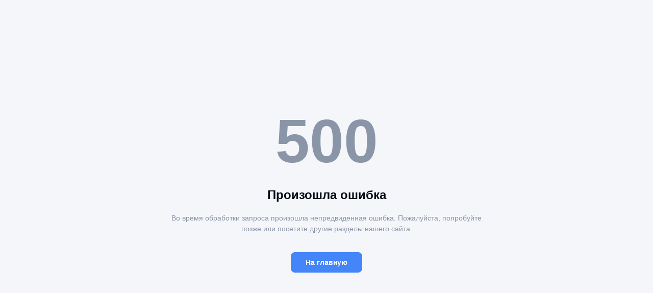

--- FILE ---
content_type: text/html; charset=utf-8
request_url: https://apteka.by/goods/azitromitsin-farml-end-500-mg-tabletki-pokrytyye-obolochkoi-3-sht-5b8add2a
body_size: 80869
content:
<!DOCTYPE html><html class="flex min-h-full flex-col" lang="ru"><head><meta charSet="utf-8"/><meta name="viewport" content="width=device-width, initial-scale=1, maximum-scale=1, user-scalable=no"/><link rel="preload" as="image" href="/assets/img/app-icons/qr-app-code.svg"/><link rel="preload" as="image" href="https://apteka.by/ProductsImg/webp/1685099708317x-720.webp"/><link rel="preload" as="image" href="https://apteka.by/ProductsImg/webp/1685099708317x-200.webp"/><link rel="preload" as="image" href="https://apteka.by/brands_photo/1696427023Farmlend.png"/><link rel="stylesheet" href="/_next/static/css/99cba143f3992607.css" data-precedence="next"/><link rel="stylesheet" href="/_next/static/css/d805397e2d8df67d.css" data-precedence="next"/><link rel="stylesheet" href="/_next/static/css/7d11f07c953b7ddf.css" data-precedence="next"/><link rel="stylesheet" href="/_next/static/css/589c99958fe86cf4.css" data-precedence="next"/><link rel="preload" as="script" fetchPriority="low" href="/_next/static/chunks/webpack-5c9e17d092c77d34.js"/><script src="/_next/static/chunks/4bd1b696-6e79582466a0f2ba.js" async=""></script><script src="/_next/static/chunks/8261-6386d7999aba9123.js" async=""></script><script src="/_next/static/chunks/main-app-52a23910c01a2b0c.js" async=""></script><script src="/_next/static/chunks/95-c0118f8fce4fc165.js" async=""></script><script src="/_next/static/chunks/app/global-error-7141b32a50581f2e.js" async=""></script><script src="/_next/static/chunks/app/(main)/(main)/layout-2ad88510ce287fe4.js" async=""></script><script src="/_next/static/chunks/app/(main)/(main)/error-d29fadedbe6238c0.js" async=""></script><script src="/_next/static/chunks/5448-f4d5c8bb421eca7b.js" async=""></script><script src="/_next/static/chunks/7814-2354c7a1a3a81818.js" async=""></script><script src="/_next/static/chunks/4291-30021ac81cef6874.js" async=""></script><script src="/_next/static/chunks/5802-ef62f63739781554.js" async=""></script><script src="/_next/static/chunks/5483-fefc6e89636393c1.js" async=""></script><script src="/_next/static/chunks/7945-6c8bbeadacda58a1.js" async=""></script><script src="/_next/static/chunks/8966-94dd13e94bb63081.js" async=""></script><script src="/_next/static/chunks/4523-8a4425b49f63e00c.js" async=""></script><script src="/_next/static/chunks/app/(main)/(main)/goods/%5Bslug%5D/page-8487a39ba2847801.js" async=""></script><script src="/_next/static/chunks/4420-cd74981edf3c0411.js" async=""></script><script src="/_next/static/chunks/9523-d651979ab7d0948a.js" async=""></script><script src="/_next/static/chunks/965-87831f2fb0645e6a.js" async=""></script><script src="/_next/static/chunks/app/(main)/layout-4a66a3679df2eae7.js" async=""></script><link rel="preload" href="https://www.googletagmanager.com/gtm.js?id=GTM-THPSLCC8" as="script"/><meta name="theme-color" content="#ffffff"/><link href="/favicon/favicon.ico" rel="shortcut icon"/><link href="/favicon/favicon-16x16.png" rel="apple-touch-icon" sizes="16x16"/><link href="/favicon/favicon-32x32.png" rel="apple-touch-icon" sizes="32x32"/><link href="/favicon/favicon-48x48.png" rel="apple-touch-icon" sizes="48x48"/><link href="/favicon/favicon-128x128.png" rel="apple-touch-icon" sizes="128x128"/><link href="/favicon/favicon-256x256.png" rel="apple-touch-icon" sizes="256x256"/><link href="/favicon/favicon-512x512.png" rel="apple-touch-icon" sizes="512x512"/><link href="/favicon/favicon-1024x1024.png" rel="apple-touch-icon" sizes="1024x1024"/><link href="/favicon/favicon-512x512.png" rel="icon" sizes="512x512" type="image/png"/><link href="/favicon/favicon-192x192.png" rel="icon" sizes="192x192" type="image/png"/><link href="/favicon/favicon-64x64.png" rel="icon" sizes="64x64" type="image/png"/><link href="/favicon/favicon-48x48.png" rel="icon" sizes="48x48" type="image/png"/><link href="/favicon/favicon-32x32.png" rel="icon" sizes="32x32" type="image/png"/><link href="/favicon/favicon-16x16.png" rel="icon" sizes="16x16" type="image/png"/><link href="/favicon/site.webmanifest" rel="manifest"/><link href="/favicon/tableau.json" rel="yandex-tableau-widget"/><title>Азитромицин Фармлэнд 500 мг таблетки покрытые оболочкой 3 шт – Apteka.by</title><meta name="description" content="Купить Азитромицин Фармлэнд 500 мг таблетки покрытые оболочкой 3 шт. Инструкция по применению, состав, аналоги. ✓ Наличие и цены в аптеках Минска."/><link rel="canonical" href="https://apteka.by/goods/azitromitsin-farml-end-500-mg-tabletki-pokrytyye-obolochkoi-3-sht-5b8add2a"/><meta property="og:title" content="Азитромицин Фармлэнд 500 мг таблетки покрытые оболочкой 3 шт – Apteka.by"/><meta property="og:description" content="Купить Азитромицин Фармлэнд 500 мг таблетки покрытые оболочкой 3 шт. Инструкция по применению, состав, аналоги. ✓ Наличие и цены в аптеках Минска."/><meta property="og:url" content="https://apteka.by/goods/azitromitsin-farml-end-500-mg-tabletki-pokrytyye-obolochkoi-3-sht-5b8add2a"/><meta property="og:site_name" content="Apteka.by"/><meta property="og:locale" content="ru"/><meta property="og:image" content="https://apteka.by/ProductsImg/jpeg/1685099708317x-720.jpeg"/><meta property="og:image:alt" content="Азитромицин Фармлэнд 500 мг таблетки покрытые оболочкой 3 шт"/><meta property="og:type" content="website"/><meta name="twitter:card" content="summary_large_image"/><meta name="twitter:title" content="Азитромицин Фармлэнд 500 мг таблетки покрытые оболочкой 3 шт – Apteka.by"/><meta name="twitter:description" content="Купить Азитромицин Фармлэнд 500 мг таблетки покрытые оболочкой 3 шт. Инструкция по применению, состав, аналоги. ✓ Наличие и цены в аптеках Минска."/><meta name="twitter:image" content="https://apteka.by/ProductsImg/jpeg/1685099708317x-720.jpeg"/><meta name="twitter:image:alt" content="Азитромицин Фармлэнд 500 мг таблетки покрытые оболочкой 3 шт"/><script src="/_next/static/chunks/polyfills-42372ed130431b0a.js" noModule=""></script></head><body class="relative flex flex-1 flex-col bg-grayBg text-black min-w-[320px] scroll overflow-y-scroll overflow-x-hidden"><style>#nprogress{pointer-events:none}#nprogress .bar{background:#4485f9;position:fixed;z-index:1600;top: 0;left:0;width:100%;height:3px}#nprogress .peg{display:block;position:absolute;right:0;width:100px;height:100%;;opacity:1;-webkit-transform:rotate(3deg) translate(0px,-4px);-ms-transform:rotate(3deg) translate(0px,-4px);transform:rotate(3deg) translate(0px,-4px)}#nprogress .spinner{display:block;position:fixed;z-index:1600;top: 15px;right:15px}#nprogress .spinner-icon{width:18px;height:18px;box-sizing:border-box;border:2px solid transparent;border-top-color:#4485f9;border-left-color:#4485f9;border-radius:50%;-webkit-animation:nprogress-spinner 400ms linear infinite;animation:nprogress-spinner 400ms linear infinite}.nprogress-custom-parent{overflow:hidden;position:relative}.nprogress-custom-parent #nprogress .bar,.nprogress-custom-parent #nprogress .spinner{position:absolute}@-webkit-keyframes nprogress-spinner{0%{-webkit-transform:rotate(0deg)}100%{-webkit-transform:rotate(360deg)}}@keyframes nprogress-spinner{0%{transform:rotate(0deg)}100%{transform:rotate(360deg)}}</style><div class="mx-auto w-full py-0 max-xl:px-0 z-[12] max-sm:hidden max-w-full xxl:max-w-[1490px] xl:px-[40px] px-[16px]"><div class="flex justify-between items-center py-[8px] xl:px-[24px] px-[16px] bg-white"><button class="flex items-center l1"><svg width="12" height="12" fill="none" color="#4485F9" viewBox="0 0 20 20" class="mr-[4px] text-grayText"><path fill="currentColor" d="M10 9.554a2.232 2.232 0 1 1 0-4.464 2.232 2.232 0 0 1 0 4.464m0-8.482a6.25 6.25 0 0 0-6.25 6.25c0 4.687 6.25 11.607 6.25 11.607s6.25-6.92 6.25-11.607A6.25 6.25 0 0 0 10 1.072"></path></svg>Минск</button><div class="flex items-center"><a class="l1 mr-[16px]" href="/how-to-order">Как сделать заказ</a><a class="l1 flex" href="tel:782-81-81"><svg width="16" height="16" fill="none" color="#8A95A8" viewBox="0 0 20 20" class="mr-[4px] text-grayText"><path fill="currentColor" d="m17.073 14.284-3.388-3.08a.833.833 0 0 0-1.159.036l-1.994 2.05c-.48-.09-1.445-.392-2.438-1.382-.994-.995-1.295-1.962-1.384-2.439l2.05-1.995a.833.833 0 0 0 .035-1.159L5.716 2.928a.833.833 0 0 0-1.16-.072L2.75 4.406a.83.83 0 0 0-.242.542c-.013.208-.25 5.143 3.576 8.971 3.338 3.338 7.52 3.582 8.671 3.582.169 0 .272-.005.3-.007a.83.83 0 0 0 .54-.242l1.55-1.81a.83.83 0 0 0-.071-1.158"></path></svg>782-81-81</a></div></div></div><header class="sticky top-0 z-[12] w-full max-xl:static"><div class="mx-auto w-full py-0 max-xl:px-0 max-w-full xxl:max-w-[1490px] xl:px-[40px] px-[16px]"><div class="h-[64px] flex justify-between bg-white items-center xl:px-[24px] px-[16px] xl:rounded-b-[32px] rounded-b-[16px]"><a class="mr-[24px] sm:flex hidden" href="/"><img alt="Логотип" loading="lazy" width="119" height="24" decoding="async" data-nimg="1" style="color:transparent" src="/_next/static/media/logo.11994336.svg"/></a><div class="flex"><button class="mr-[12px] xl:flex hidden h-[40px] items-center rounded-[8px] bg-blue px-[16px] text-[14px] font-semibold leading-[20px] text-white outline-none transition hover:bg-blueHover"><svg width="20" height="20" viewBox="0 0 20 20" fill="none" xmlns="http://www.w3.org/2000/svg" class="mr-[6px]"><path d="M5 5H15M5 15H15M5 10H15" stroke="currentColor" stroke-width="1.875" stroke-linecap="round"></path></svg>Каталог</button></div><search class="flex flex-1 flex-col xl:mr-[32px] z-[10] bg-white xl:bg-transparent xl:relative" role="search"><div class="flex items-center"><button class="mr-[6px] flex h-full rotate-180 items-center px-[5px] py-[10px] text-grayText xl:hidden hidden"><svg class="" height="16" width="16"><use href="/assets/img/sprites.svg#arrow-menu"></use></svg></button><label class="relative z-[10] flex xl:h-[40px] h-[52px] flex-1 cursor-pointer overflow-hidden rounded-[8px] bg-grayLine p-[4px] xl:border xl:border-blue xl:p-0"><button class="flex h-full items-center rounded-l-[8px] bg-white pl-[12px] pr-[8px] text-grayText" type="button"><svg width="20" height="20" fill="none" color="#8A95A8" viewBox="0 0 20 20"><path stroke="currentColor" stroke-linecap="round" stroke-linejoin="round" stroke-width="2" d="m17.5 17.5-4.958-4.958m1.723-4.16a5.882 5.882 0 1 0-11.765 0 5.882 5.882 0 0 0 11.765 0"></path></svg></button><div class="relative w-full flex-1 mr-[4px] xl:mr-0"><input class="h-full w-full cursor-pointer bg-white text-[14px] leading-[150%] outline-none" placeholder="Поиск" value=""/></div><button aria-label="Найти" class="flex items-center justify-center rounded-lg p-[4px] text-[14px] font-semibold leading-[20px] transition-all bg-blue text-white lg:hover:bg-blueHover xl:!rounded-none xl:w-[65px] w-[80px]" type="button">Найти</button></label></div></search><div class="hidden items-center xl:flex"><button class="mr-[32px] flex flex-col items-center l1 hover:text-blue transition-colors duration-100"><svg xmlns="http://www.w3.org/2000/svg" id="icon-user" viewBox="0 0 22 22" fill="none" height="22" width="22"><path d="M8.61374 13.1762C6.23713 13.3835 4.15011 15.0456 3.68431 17.0028C3.53567 17.6286 3.53718 18.0803 3.66115 18.388C3.75265 18.615 3.94261 18.8481 4.4608 19.0198L18.3003 19.0748C18.9778 18.9338 19.2117 18.68 19.32 18.4475C19.4664 18.1333 19.4808 17.6431 19.3054 16.949C18.8588 15.1832 17.0995 13.6615 14.9964 13.2703M8.61374 13.1762C9.32776 13.1137 10.5997 13.0743 11.8811 13.0846M8.61374 13.1762L11.8811 13.0846M11.8811 13.0846C13.1832 13.0951 14.3832 13.1567 14.9964 13.2703M11.8811 13.0846L14.9964 13.2703" stroke="currentColor" stroke-width="1.7"></path><circle cx="11.6035" cy="6.41799" r="3.71682" stroke="currentColor" stroke-width="1.75273"></circle></svg>Войти</button><a class="flex flex-col items-center l1 hover:text-blue transition-colors duration-100" href="/basket"><div class="relative px-[1px]"><svg width="22" height="22" fill="none" color="currentColor" viewBox="0 0 22 22"><path fill="currentColor" fill-rule="evenodd" d="m5.575 4.678-.467-1.33c-.105-.332-.376-1.048-.624-1.255-.31-.26-.5-.26-1.073-.26H2.308a.96.96 0 0 0-.66.261.87.87 0 0 0-.273.627c0 .235.098.46.272.627a.96.96 0 0 0 .66.262h1.14l2.684 9.064c.108.413.332.897.62 1.344s.636.853.986 1.114c.341.255.794.369 1.227.417.347.039.671.035.907.032h5.531a4.12 4.12 0 0 0 2.5-.829 3.8 3.8 0 0 0 1.41-2.136v-.004l1.02-4.948.037-.149c.106-.494.295-1.524.249-1.905l-.011-.063a.94.94 0 0 0-.366-.604c-.203-.149-.507-.246-.953-.265zm11.957 7.409c-.117.34-.315.752-.602 1.088s-.67.602-1.155.628h-5.746c-.47 0-.871-.016-1.215-.227-.346-.212-.618-.61-.868-1.324v-.004L6.13 6.443l11.476.011h1.11l-1.1 5.344z" clip-rule="evenodd"></path><path fill="currentColor" d="M9.224 20.627a1.708 1.708 0 1 0 0-3.416 1.708 1.708 0 0 0 0 3.416M14.751 20.627a1.708 1.708 0 1 0 0-3.416 1.708 1.708 0 0 0 0 3.416"></path></svg></div>Корзина</a></div></div></div></header><div class="mx-auto w-full py-0 max-xl:px-0 max-sm:hidden max-w-full xxl:max-w-[1490px] xl:px-[40px] px-[16px]"><nav class="bg-white xl:pt-[4px] pt-[2px] pb-[16px] rounded-b-[32px] relative before:absolute before:left-0 before:right-0 before:top-[-64px] before:h-[64px] before:bg-white"><ul class="scrollbar-none xl:px-[24px] px-[16px] flex w-full overflow-y-auto l1"><li class="mr-[8px] flex flex-shrink-0 last:mr-0 xl:mr-[28px]"><a class="flex items-center rounded-[8px] bg-grayBg px-[16px] py-[8px] xl:bg-white xl:p-0" href="/kits/spetspredlozheniya"><svg class="mr-[6px] shrink-0" width="16" height="16" viewBox="0 0 16 16" fill="none" xmlns="http://www.w3.org/2000/svg"><path d="M6.00391 6.5C5.90502 6.5 5.80835 6.47068 5.72612 6.41573C5.6439 6.36079 5.57981 6.2827 5.54197 6.19134C5.50412 6.09998 5.49422 5.99945 5.51351 5.90245C5.53281 5.80546 5.58043 5.71637 5.65035 5.64645C5.72028 5.57652 5.80937 5.5289 5.90636 5.50961C6.00335 5.49031 6.10389 5.50022 6.19525 5.53806C6.28661 5.5759 6.3647 5.63999 6.41964 5.72221C6.47458 5.80444 6.50391 5.90111 6.50391 6C6.50391 6.13261 6.45123 6.25979 6.35746 6.35355C6.26369 6.44732 6.13651 6.5 6.00391 6.5ZM10.0039 9.5C9.90502 9.5 9.80835 9.52932 9.72612 9.58426C9.6439 9.63921 9.57981 9.7173 9.54197 9.80866C9.50412 9.90002 9.49422 10.0006 9.51351 10.0975C9.53281 10.1945 9.58043 10.2836 9.65035 10.3536C9.72028 10.4235 9.80937 10.4711 9.90636 10.4904C10.0034 10.5097 10.1039 10.4998 10.1952 10.4619C10.2866 10.4241 10.3647 10.36 10.4196 10.2778C10.4746 10.1956 10.5039 10.0989 10.5039 10C10.5039 9.86739 10.4512 9.74021 10.3575 9.64645C10.2637 9.55268 10.1365 9.5 10.0039 9.5ZM15.0039 8C15.0039 8.6525 14.5345 9.14187 14.1202 9.57375C13.8845 9.82 13.6408 10.0737 13.5489 10.2969C13.4639 10.5013 13.4589 10.84 13.4539 11.1681C13.4445 11.7781 13.4345 12.4694 12.9539 12.95C12.4733 13.4306 11.782 13.4406 11.172 13.45C10.8439 13.455 10.5052 13.46 10.3008 13.545C10.0777 13.6369 9.82391 13.8806 9.57766 14.1163C9.14578 14.5306 8.65641 15 8.00391 15C7.35141 15 6.86203 14.5306 6.43016 14.1163C6.18391 13.8806 5.93016 13.6369 5.70703 13.545C5.50266 13.46 5.16391 13.455 4.83578 13.45C4.22578 13.4406 3.53453 13.4306 3.05391 12.95C2.57328 12.4694 2.56328 11.7781 2.55391 11.1681C2.54891 10.84 2.54391 10.5013 2.45891 10.2969C2.36703 10.0737 2.12328 9.82 1.88766 9.57375C1.47328 9.14187 1.00391 8.6525 1.00391 8C1.00391 7.3475 1.47328 6.85812 1.88766 6.42625C2.12328 6.18 2.36703 5.92625 2.45891 5.70312C2.54391 5.49875 2.54891 5.16 2.55391 4.83187C2.56328 4.22187 2.57328 3.53062 3.05391 3.05C3.53453 2.56937 4.22578 2.55937 4.83578 2.55C5.16391 2.545 5.50266 2.54 5.70703 2.455C5.93016 2.36312 6.18391 2.11937 6.43016 1.88375C6.86203 1.46937 7.35141 1 8.00391 1C8.65641 1 9.14578 1.46937 9.57766 1.88375C9.82391 2.11937 10.0777 2.36312 10.3008 2.455C10.5052 2.54 10.8439 2.545 11.172 2.55C11.782 2.55937 12.4733 2.56937 12.9539 3.05C13.4345 3.53062 13.4445 4.22187 13.4539 4.83187C13.4589 5.16 13.4639 5.49875 13.5489 5.70312C13.6408 5.92625 13.8845 6.18 14.1202 6.42625C14.5345 6.85812 15.0039 7.3475 15.0039 8ZM6.00391 7.5C6.30058 7.5 6.59059 7.41203 6.83726 7.2472C7.08394 7.08238 7.27619 6.84811 7.38973 6.57403C7.50326 6.29994 7.53296 5.99834 7.47508 5.70736C7.41721 5.41639 7.27435 5.14912 7.06457 4.93934C6.85479 4.72956 6.58751 4.5867 6.29654 4.52882C6.00557 4.47094 5.70397 4.50065 5.42988 4.61418C5.15579 4.72771 4.92152 4.91997 4.7567 5.16664C4.59188 5.41332 4.50391 5.70333 4.50391 6C4.50391 6.39782 4.66194 6.77936 4.94325 7.06066C5.22455 7.34196 5.60608 7.5 6.00391 7.5ZM10.8577 5.85375C10.9041 5.8073 10.941 5.75214 10.9661 5.69145C10.9912 5.63075 11.0042 5.5657 11.0042 5.5C11.0042 5.4343 10.9912 5.36925 10.9661 5.30855C10.941 5.24786 10.9041 5.1927 10.8577 5.14625C10.8112 5.09979 10.7561 5.06294 10.6954 5.0378C10.6347 5.01266 10.5696 4.99972 10.5039 4.99972C10.4382 4.99972 10.3732 5.01266 10.3125 5.0378C10.2518 5.06294 10.1966 5.09979 10.1502 5.14625L5.15016 10.1462C5.1037 10.1927 5.06685 10.2479 5.04171 10.3086C5.01657 10.3692 5.00363 10.4343 5.00363 10.5C5.00363 10.5657 5.01657 10.6308 5.04171 10.6914C5.06685 10.7521 5.1037 10.8073 5.15016 10.8538C5.24398 10.9476 5.37122 11.0003 5.50391 11.0003C5.5696 11.0003 5.63466 10.9873 5.69535 10.9622C5.75605 10.9371 5.8112 10.9002 5.85766 10.8538L10.8577 5.85375ZM11.5039 10C11.5039 9.70333 11.4159 9.41332 11.2511 9.16665C11.0863 8.91997 10.852 8.72771 10.5779 8.61418C10.3038 8.50065 10.0022 8.47094 9.71127 8.52882C9.4203 8.5867 9.15302 8.72956 8.94325 8.93934C8.73347 9.14912 8.59061 9.41639 8.53273 9.70736C8.47485 9.99834 8.50456 10.2999 8.61809 10.574C8.73162 10.8481 8.92388 11.0824 9.17055 11.2472C9.41722 11.412 9.70723 11.5 10.0039 11.5C10.4017 11.5 10.7833 11.342 11.0646 11.0607C11.3459 10.7794 11.5039 10.3978 11.5039 10Z" fill="url(#paint_R_b5tpfnb_)"></path><defs><linearGradient id="paint_R_b5tpfnb_" x1="-0.996094" y1="3" x2="17.0039" y2="12" gradientUnits="userSpaceOnUse"><stop stop-color="#7671F3"></stop><stop offset="1" stop-color="#FF3C6B"></stop></linearGradient></defs></svg>Акции</a></li><li class="flex flex-shrink-0 last:mr-0 xl:mr-[28px] mr-[8px]"><a class="items-center rounded-[8px] bg-grayBg px-[16px] py-[8px] xl:bg-white xl:p-0" href="/drugs">Лекарства</a></li><li class="flex flex-shrink-0 last:mr-0 xl:mr-[28px] mr-[8px]"><a class="items-center rounded-[8px] bg-grayBg px-[16px] py-[8px] xl:bg-white xl:p-0" href="/bads">Витамины и БАДы</a></li><li class="flex flex-shrink-0 last:mr-0 xl:mr-[28px] mr-[8px]"><a class="items-center rounded-[8px] bg-grayBg px-[16px] py-[8px] xl:bg-white xl:p-0" href="/gigiena">Гигиена</a></li><li class="flex flex-shrink-0 last:mr-0 xl:mr-[28px] mr-[8px]"><a class="items-center rounded-[8px] bg-grayBg px-[16px] py-[8px] xl:bg-white xl:p-0" href="/medicinskie-izdeliya">Медицинские изделия</a></li><li class="flex flex-shrink-0 last:mr-0 xl:mr-[28px] mr-[8px]"><a class="items-center rounded-[8px] bg-grayBg px-[16px] py-[8px] xl:bg-white xl:p-0" href="/cosmetics">Косметика</a></li><li class="flex flex-shrink-0 last:mr-0 xl:mr-[28px] mr-[8px]"><a class="items-center rounded-[8px] bg-grayBg px-[16px] py-[8px] xl:bg-white xl:p-0" href="/baby">Мама и малыш</a></li><li class="flex flex-shrink-0 last:mr-0 xl:mr-[28px] mr-[8px]"><a class="items-center rounded-[8px] bg-grayBg px-[16px] py-[8px] xl:bg-white xl:p-0" href="/optika">Оптика</a></li><li class="flex flex-shrink-0 last:mr-0 xl:mr-[28px] mr-[8px]"><a class="items-center rounded-[8px] bg-grayBg px-[16px] py-[8px] xl:bg-white xl:p-0" href="/medicinskaya-tehnika">Медтехника</a></li><li class="flex flex-shrink-0 last:mr-0 xl:mr-[28px] mr-[8px]"><a class="items-center rounded-[8px] bg-grayBg px-[16px] py-[8px] xl:bg-white xl:p-0" href="/ortopediya">Ортопедия</a></li></ul></nav></div><main class="flex-1 xl:mb-[32px] mb-[24px] mt-[16px]"><div class="mx-auto w-full py-0 max-w-full xxl:max-w-[1490px] xl:px-[40px] px-[16px]"><script type="application/ld+json">{"@context":"https://schema.org","@type":"BreadcrumbList","itemListElement":[{"@type":"ListItem","item":{"@type":"WebPage","@id":"https://apteka.by/","name":"Главная"},"position":1},{"@type":"ListItem","item":{"@type":"WebPage","@id":"https://apteka.by/drugs","name":"Лекарства"},"position":2},{"@type":"ListItem","item":{"@type":"WebPage","@id":"https://apteka.by/drugs/antibakterialnyye-sredstva-45c48cce","name":"Антибактериальные средства"},"position":3},{"@type":"ListItem","item":{"@type":"WebPage","@id":"https://apteka.by/drugs/antibakterialnyye-sredstva-45c48cce/antibiotiki-d3d94468","name":"Антибиотики"},"position":4},{"@type":"ListItem","position":5,"name":"Азитромицин Фармлэнд 500 мг таблетки покрытые оболочкой 3 шт"}]}</script><nav class="scrollbar-none overflow-x-auto l1 max-xl:pl-[16px] max-xl:mx-[-16px]"><ul class="flex"><li class="mr-[6px] flex flex-shrink-0 items-center text-blue last:max-xl:pr-[16px]"><a class="mr-[6px]" href="/">Главная</a><span class="block h-[2px] w-[2px] shrink-0 rounded-full bg-blue"></span></li><li class="mr-[6px] flex flex-shrink-0 items-center text-blue last:max-xl:pr-[16px]"><a class="mr-[6px]" href="/drugs">Лекарства</a><span class="block h-[2px] w-[2px] shrink-0 rounded-full bg-blue"></span></li><li class="mr-[6px] flex flex-shrink-0 items-center text-blue last:max-xl:pr-[16px]"><a class="mr-[6px]" href="/drugs/antibakterialnyye-sredstva-45c48cce">Антибактериальные средства</a><span class="block h-[2px] w-[2px] shrink-0 rounded-full bg-blue"></span></li><li class="mr-[6px] flex flex-shrink-0 items-center text-blue last:max-xl:pr-[16px]"><a class="mr-[6px]" href="/drugs/antibakterialnyye-sredstva-45c48cce/antibiotiki-d3d94468">Антибиотики</a><span class="block h-[2px] w-[2px] shrink-0 rounded-full bg-blue"></span></li><li class="mr-[6px] flex flex-shrink-0 items-center text-blue last:max-xl:pr-[16px]"><span class="text-grayText">Азитромицин Фармлэнд 500 мг таблетки покрытые оболочкой 3 шт</span></li></ul></nav></div><div class="mx-auto w-full py-0 max-xl:px-0 max-w-full xxl:max-w-[1490px] xl:px-[40px] px-[16px]"><div class="xl:grid xl:grid-cols-[1fr_340px] xl:gap-[16px] xl:mt-[24px] mt-[16px]"><div class="min-w-0"><section class="relative xl:mb-[16px] sm:mb-[12px] mb-[8px] flex flex-col rounded-[16px] bg-white last:mb-0 xl:p-[24px] p-[16px]"><div class="grid sm:grid-cols-2 xl:gap-[32px] sm:gap-[24px] gap-[16px]"><div class="min-w-0 relative"><div class="flex justify-center items-center w-fit text-orange bg-orange bg-opacity-[7%] l1 h-[20px] px-[8px] rounded-[4px] absolute top-0 left-0 z-10">По рецепту</div><div class="min-w-0 max-sm:mx-[-16px] max-sm:mt-[-16px]"><div class="relative group"><div class="swiper w-full sm:rounded-[12px] rounded-[16px]"><div class="swiper-wrapper"><div class="swiper-slide"><button class="block w-full h-full" aria-label="Увеличить изображение" type="button"><img alt="Азитромицин Фармлэнд 500 мг таблетки покрытые оболочкой 3 шт" width="494" height="494" src="https://apteka.by/ProductsImg/webp/1685099708317x-720.webp" class="w-full h-full object-contain sm:rounded-[12px] rounded-[16px]"/></button></div></div></div><div class="swiper-pagination xl:hidden flex justify-center !z-[1] !bottom-0"></div><button class="absolute top-1/2 left-1/2 z-[10] -translate-x-1/2 -translate-y-1/2 l1 bg-[#17181be6] shadow-[0_3px_16px_#00000014] group-hover:opacity-100 opacity-0 flex items-center justify-center text-white w-[130px] h-[40px] outline-none border-none rounded-[25px] max-lg:hidden transition-opacity duration-250" aria-label="Увеличить изображение" type="button"><svg width="16" height="16" fill="none" color="currentColor" viewBox="0 0 20 20" class="mr-[10px]"><path stroke="currentColor" stroke-linecap="round" stroke-linejoin="round" stroke-width="2" d="m17.5 17.5-4.958-4.958m1.723-4.16a5.882 5.882 0 1 0-11.765 0 5.882 5.882 0 0 0 11.765 0"></path></svg>Увеличить</button></div><div class="swiper max-xl:!hidden mt-[16px]"><div class="swiper-wrapper"><div class="swiper-slide !h-[62px] !w-[62px] border border-grayLine overflow-hidden rounded-[8px] mr-[8px]"><img alt="Азитромицин Фармлэнд 500 мг таблетки покрытые оболочкой 3 шт" width="62" height="62" src="https://apteka.by/ProductsImg/webp/1685099708317x-200.webp" class="w-full h-full object-contain"/></div></div></div></div><div class="l1 text-grayText mt-[16px] max-sm:hidden">Внешний вид товара может отличаться от изображенного на фотографии</div></div><div class="min-w-0"><h1 class="h1-new sm:mb-[24px] mb-[16px]">Азитромицин Фармлэнд 500 мг таблетки покрытые оболочкой 3 шт</h1><section class="relative xl:mb-[16px] sm:mb-[12px] mb-[8px] flex flex-col rounded-[16px] bg-white last:mb-0 xl:p-[24px] p-[16px] xl:hidden !bg-grayBg xl:!mb-[24px] !mb-[16px]"><div class="flex items-center justify-between"><div class="text-[14px] font-semibold text-grayText leading-[130%]">Нет в наличии</div><button aria-label="Добавить товар в избранное" class="group relative border-none p-[4px] m-[-4px]"><svg width="24" height="24" fill="none" color="currentColor" viewBox="0 0 20 20" class="text-grayIcon"><path fill="currentColor" fill-rule="evenodd" d="M14.656 1.46c-2.984 0-4.297 1.698-4.6 2.162a.085.085 0 0 1-.141-.002C8.662 1.572 6.652 1.46 5.412 1.46 4.15 1.46.342 2.63.392 6.97c.042 3.78 7.292 9.935 9.159 11.453.273.223.595.222.87 0 1.877-1.521 9.2-7.694 9.2-11.47 0-3.759-3.253-5.493-4.965-5.493m3.286 5.501c-.023 2.98-6.756 8.732-7.816 9.62a.21.21 0 0 1-.28 0c-1.062-.9-7.849-6.757-7.849-9.62 0-3.605 2.935-3.888 3.554-3.888 2.032-.005 3.36 1.45 3.996 2.368.188.27.672.262.853-.013.603-.92 1.892-2.363 4.036-2.363.612 0 3.53.662 3.506 3.896" clip-rule="evenodd"></path></svg><div class="absolute left-[50%] top-[8px] hidden -translate-x-1/2 -translate-y-[100%] flex-col items-center lg:group-hover:flex"><div class="min-w-[92px] rounded-[6px] bg-hint px-[8px] py-[6px] text-[12px] leading-[150%] text-white shadow-select" data-product--product-target="favouriteHint">В избранное</div><div class="border-[5px] border-t-[6px] border-transparent border-t-hint"></div></div></button></div><button aria-label="Добавить товар в корзину" class="flex items-center justify-center rounded-lg p-[4px] text-[14px] font-semibold leading-[20px] transition-all bg-grayBg text-grayIcon lg:hover:bg-grayHover h-[40px] w-full max-xl:hidden mt-[16px]" disabled="" type="button"><svg width="20" height="20" fill="none" color="currentColor" viewBox="0 0 22 22" class="mr-[6px]"><path fill="currentColor" fill-rule="evenodd" d="m5.575 4.678-.467-1.33c-.105-.332-.376-1.048-.624-1.255-.31-.26-.5-.26-1.073-.26H2.308a.96.96 0 0 0-.66.261.87.87 0 0 0-.273.627c0 .235.098.46.272.627a.96.96 0 0 0 .66.262h1.14l2.684 9.064c.108.413.332.897.62 1.344s.636.853.986 1.114c.341.255.794.369 1.227.417.347.039.671.035.907.032h5.531a4.12 4.12 0 0 0 2.5-.829 3.8 3.8 0 0 0 1.41-2.136v-.004l1.02-4.948.037-.149c.106-.494.295-1.524.249-1.905l-.011-.063a.94.94 0 0 0-.366-.604c-.203-.149-.507-.246-.953-.265zm11.957 7.409c-.117.34-.315.752-.602 1.088s-.67.602-1.155.628h-5.746c-.47 0-.871-.016-1.215-.227-.346-.212-.618-.61-.868-1.324v-.004L6.13 6.443l11.476.011h1.11l-1.1 5.344z" clip-rule="evenodd"></path><path fill="currentColor" d="M9.224 20.627a1.708 1.708 0 1 0 0-3.416 1.708 1.708 0 0 0 0 3.416M14.751 20.627a1.708 1.708 0 1 0 0-3.416 1.708 1.708 0 0 0 0 3.416"></path></svg>В корзину</button></section><table class="w-full max-sm:hidden mt-[24px]"><tbody><tr class="relative my-[16px] last:mb-0 flex items-start text-[14px] leading-[150%]"><td class="relative w-1/2 overflow-hidden align-top text-grayText after:absolute after:bottom-[5px] after:ml-[10px] after:w-full after:border-b after:border-dotted after:border-grayCheckbox">Бренд</td><td class="w-1/2 pl-[10px] text-[14px] leading-[150%]"><a class="hyphens-auto text-blue lg:hover:text-blueHover" href="/brands/farml-end">Фармлэнд</a></td></tr><tr class="relative my-[16px] last:mb-0 flex items-start text-[14px] leading-[150%]"><td class="relative w-1/2 overflow-hidden align-top text-grayText after:absolute after:bottom-[5px] after:ml-[10px] after:w-full after:border-b after:border-dotted after:border-grayCheckbox">Дозировка</td><td class="w-1/2 pl-[10px] text-[14px] leading-[150%]"><span class="hyphens-auto">500 мг</span></td></tr><tr class="relative my-[16px] last:mb-0 flex items-start text-[14px] leading-[150%]"><td class="relative w-1/2 overflow-hidden align-top text-grayText after:absolute after:bottom-[5px] after:ml-[10px] after:w-full after:border-b after:border-dotted after:border-grayCheckbox">Форма выпуска</td><td class="w-1/2 pl-[10px] text-[14px] leading-[150%]"><span class="hyphens-auto">Таблетки покрытые оболочкой</span></td></tr><tr class="relative my-[16px] last:mb-0 flex items-start text-[14px] leading-[150%]"><td class="relative w-1/2 overflow-hidden align-top text-grayText after:absolute after:bottom-[5px] after:ml-[10px] after:w-full after:border-b after:border-dotted after:border-grayCheckbox">Количество в упаковке</td><td class="w-1/2 pl-[10px] text-[14px] leading-[150%]"><span class="hyphens-auto">3 шт</span></td></tr></tbody></table><a class="sm:mt-[24px] mt-[16px] flex h-[40px] w-full md:max-w-[140px] items-center justify-center rounded-[8px] bg-blue bg-opacity-[8%] text-[14px] font-regular leading-[130%] text-blue lg:hover:bg-blueHover lg:hover:bg-opacity-[12%]" href="/get/instruction/317" target="_blank" rel="noreferrer"><svg width="22" height="22" fill="none" color="#4485F9" viewBox="0 0 22 22" class="mr-[5px]"><path fill="currentColor" d="M19.527 6.515c0-.046-.046-.092-.046-.184v-.046c-.046-.045-.046-.091-.092-.137L13.614.418c-.046-.045-.092-.09-.137-.09h-.046C13.385.28 13.339.28 13.293.28H4.768a2.3 2.3 0 0 0-2.291 2.292v16.912a2.3 2.3 0 0 0 2.291 2.292h12.467a2.3 2.3 0 0 0 2.292-2.292V6.515m-2.338-.55h-2.43a.92.92 0 0 1-.916-.917V2.573zm.046 14.437H4.768a.92.92 0 0 1-.916-.917V2.527a.92.92 0 0 1 .916-.917h7.654v3.392a2.3 2.3 0 0 0 2.292 2.292h3.392V19.44a.868.868 0 0 1-.871.962"></path><path fill="currentColor" d="M6.875 12.469H5.5v4.583h.917v-1.467h.458c.87 0 1.558-.687 1.558-1.558 0-.825-.687-1.558-1.558-1.558m0 2.2h-.458V13.43h.458c.367 0 .642.275.642.642 0 .32-.275.596-.642.596M10.774 12.469H9.536c-.275 0-.458.183-.458.458v3.62c0 .276.183.46.458.46h1.238a2.3 2.3 0 0 0 2.292-2.292c0-1.284-1.009-2.246-2.292-2.246m0 3.666h-.78v-2.704h.78c.733 0 1.375.596 1.375 1.375 0 .78-.596 1.33-1.375 1.33M13.656 12.927v4.125h.917V15.22h1.742v-.917h-1.742v-.917h1.925v-.916h-2.43c-.228 0-.412.229-.412.458"></path></svg>Инструкция</a></div></div></section><a class="flex items-center bg-white rounded-[16px] xl:py-[12px] xl:px-[24px] p-[16px] xl:hidden sm:mb-[12px] mb-[8px]" href="/brands/farml-end"><img class="h-[62px] w-auto" height="62" width="70" alt="Фармлэнд" src="https://apteka.by/brands_photo/1696427023Farmlend.png"/><div class="flex flex-col ml-[8px]"><span class="p2">Фармлэнд</span><span class="p2 text-grayText">В каталог бренда</span></div><svg width="20" height="20" fill="none" color="currentColor" viewBox="0 0 20 20" class="ml-auto text-grayText"><path stroke="currentColor" stroke-linecap="round" stroke-linejoin="round" stroke-width="2" d="m7 4 6 6-6 6"></path></svg></a><section class="relative xl:mb-[16px] sm:mb-[12px] mb-[8px] flex flex-col rounded-[16px] bg-white last:mb-0 xl:p-[24px] p-[16px]"><h2 class="h2-new mb-[12px] lg:mb-[16px]">Характеристики</h2><table class="w-full"><tbody><tr class="relative my-[16px] last:mb-0 flex items-start text-[14px] leading-[150%]"><td class="relative w-1/2 overflow-hidden align-top text-grayText after:absolute after:bottom-[5px] after:ml-[10px] after:w-full after:border-b after:border-dotted after:border-grayCheckbox">Действующее вещество</td><td class="w-1/2 pl-[10px] text-[14px] leading-[150%]"><a class="hyphens-auto text-blue lg:hover:text-blueHover" href="/analogs/azithromycinum">АЗИТРОМИЦИН</a></td></tr><tr class="relative my-[16px] last:mb-0 flex items-start text-[14px] leading-[150%]"><td class="relative w-1/2 overflow-hidden align-top text-grayText after:absolute after:bottom-[5px] after:ml-[10px] after:w-full after:border-b after:border-dotted after:border-grayCheckbox">Торговое наименование</td><td class="w-1/2 pl-[10px] text-[14px] leading-[150%]"><span class="hyphens-auto">Азитромицин Фармлэнд</span></td></tr><tr class="relative my-[16px] last:mb-0 flex items-start text-[14px] leading-[150%]"><td class="relative w-1/2 overflow-hidden align-top text-grayText after:absolute after:bottom-[5px] after:ml-[10px] after:w-full after:border-b after:border-dotted after:border-grayCheckbox">Тип</td><td class="w-1/2 pl-[10px] text-[14px] leading-[150%]"><span class="hyphens-auto">Лекарственное средство</span></td></tr><tr class="relative my-[16px] last:mb-0 flex items-start text-[14px] leading-[150%]"><td class="relative w-1/2 overflow-hidden align-top text-grayText after:absolute after:bottom-[5px] after:ml-[10px] after:w-full after:border-b after:border-dotted after:border-grayCheckbox">Дозировка</td><td class="w-1/2 pl-[10px] text-[14px] leading-[150%]"><span class="hyphens-auto">500 мг</span></td></tr><tr class="relative my-[16px] last:mb-0 flex items-start text-[14px] leading-[150%]"><td class="relative w-1/2 overflow-hidden align-top text-grayText after:absolute after:bottom-[5px] after:ml-[10px] after:w-full after:border-b after:border-dotted after:border-grayCheckbox">Форма выпуска</td><td class="w-1/2 pl-[10px] text-[14px] leading-[150%]"><span class="hyphens-auto">Таблетки покрытые оболочкой</span></td></tr><tr class="relative my-[16px] last:mb-0 flex items-start text-[14px] leading-[150%]"><td class="relative w-1/2 overflow-hidden align-top text-grayText after:absolute after:bottom-[5px] after:ml-[10px] after:w-full after:border-b after:border-dotted after:border-grayCheckbox">Количество в упаковке</td><td class="w-1/2 pl-[10px] text-[14px] leading-[150%]"><span class="hyphens-auto">3 шт</span></td></tr><tr class="relative my-[16px] last:mb-0 flex items-start text-[14px] leading-[150%]"><td class="relative w-1/2 overflow-hidden align-top text-grayText after:absolute after:bottom-[5px] after:ml-[10px] after:w-full after:border-b after:border-dotted after:border-grayCheckbox">Порядок отпуска</td><td class="w-1/2 pl-[10px] text-[14px] leading-[150%]"><span class="hyphens-auto">По рецепту</span></td></tr><tr class="relative my-[16px] last:mb-0 flex items-start text-[14px] leading-[150%]"><td class="relative w-1/2 overflow-hidden align-top text-grayText after:absolute after:bottom-[5px] after:ml-[10px] after:w-full after:border-b after:border-dotted after:border-grayCheckbox">Патент</td><td class="w-1/2 pl-[10px] text-[14px] leading-[150%]"><span class="hyphens-auto">Дженерик</span></td></tr><tr class="relative my-[16px] last:mb-0 flex items-start text-[14px] leading-[150%]"><td class="relative w-1/2 overflow-hidden align-top text-grayText after:absolute after:bottom-[5px] after:ml-[10px] after:w-full after:border-b after:border-dotted after:border-grayCheckbox">Температура хранения</td><td class="w-1/2 pl-[10px] text-[14px] leading-[150%]"><span class="hyphens-auto">Не выше 25°C</span></td></tr><tr class="relative my-[16px] last:mb-0 flex items-start text-[14px] leading-[150%]"><td class="relative w-1/2 overflow-hidden align-top text-grayText after:absolute after:bottom-[5px] after:ml-[10px] after:w-full after:border-b after:border-dotted after:border-grayCheckbox">Код АТХ</td><td class="w-1/2 pl-[10px] text-[14px] leading-[150%]"><span class="hyphens-auto">J01FA10</span></td></tr><tr class="relative my-[16px] last:mb-0 flex items-start text-[14px] leading-[150%]"><td class="relative w-1/2 overflow-hidden align-top text-grayText after:absolute after:bottom-[5px] after:ml-[10px] after:w-full after:border-b after:border-dotted after:border-grayCheckbox">Производитель</td><td class="w-1/2 pl-[10px] text-[14px] leading-[150%]"><a class="hyphens-auto text-blue lg:hover:text-blueHover" href="/manufacturer/farml-end-sp-ooo">Фармлэнд СП ООО</a></td></tr><tr class="relative my-[16px] last:mb-0 flex items-start text-[14px] leading-[150%]"><td class="relative w-1/2 overflow-hidden align-top text-grayText after:absolute after:bottom-[5px] after:ml-[10px] after:w-full after:border-b after:border-dotted after:border-grayCheckbox">Страна производства</td><td class="w-1/2 pl-[10px] text-[14px] leading-[150%]"><span class="hyphens-auto">Беларусь</span></td></tr><tr class="relative my-[16px] last:mb-0 flex items-start text-[14px] leading-[150%]"><td class="relative w-1/2 overflow-hidden align-top text-grayText after:absolute after:bottom-[5px] after:ml-[10px] after:w-full after:border-b after:border-dotted after:border-grayCheckbox">Категория</td><td class="w-1/2 pl-[10px] text-[14px] leading-[150%]"><a class="hyphens-auto text-blue lg:hover:text-blueHover" href="/drugs/antibakterialnyye-sredstva-45c48cce">Антибактериальные средства</a><br/><a class="hyphens-auto text-blue lg:hover:text-blueHover" href="/drugs/antibakterialnyye-sredstva-45c48cce/antibiotiki-d3d94468">Антибиотики</a></td></tr></tbody></table></section><section class="relative xl:mb-[16px] sm:mb-[12px] mb-[8px] flex flex-col rounded-[16px] bg-white last:mb-0 xl:p-[24px] p-[16px]"><h2 class="h2-new mb-[12px] lg:mb-[16px]">АТХ классификация</h2><table class="w-full"><tbody><tr class="relative my-[16px] last:mb-0 flex items-start text-[14px] leading-[150%]"><td class="relative w-1/2 overflow-hidden align-top text-grayText after:absolute after:bottom-[5px] after:ml-[10px] after:w-full after:border-b after:border-dotted after:border-grayCheckbox">J</td><td class="w-1/2 pl-[10px] text-[14px] leading-[150%]"><span class="hyphens-auto">Противомикробные препараты для системного применения</span></td></tr><tr class="relative my-[16px] last:mb-0 flex items-start text-[14px] leading-[150%]"><td class="relative w-1/2 overflow-hidden align-top text-grayText after:absolute after:bottom-[5px] after:ml-[10px] after:w-full after:border-b after:border-dotted after:border-grayCheckbox">J01</td><td class="w-1/2 pl-[10px] text-[14px] leading-[150%]"><span class="hyphens-auto">Противомикробные препараты для системного применения</span></td></tr><tr class="relative my-[16px] last:mb-0 flex items-start text-[14px] leading-[150%]"><td class="relative w-1/2 overflow-hidden align-top text-grayText after:absolute after:bottom-[5px] after:ml-[10px] after:w-full after:border-b after:border-dotted after:border-grayCheckbox">J01F</td><td class="w-1/2 pl-[10px] text-[14px] leading-[150%]"><span class="hyphens-auto">Макролиды и линкозамиды</span></td></tr><tr class="relative my-[16px] last:mb-0 flex items-start text-[14px] leading-[150%]"><td class="relative w-1/2 overflow-hidden align-top text-grayText after:absolute after:bottom-[5px] after:ml-[10px] after:w-full after:border-b after:border-dotted after:border-grayCheckbox">J01FA</td><td class="w-1/2 pl-[10px] text-[14px] leading-[150%]"><span class="hyphens-auto">Макролиды</span></td></tr><tr class="relative my-[16px] last:mb-0 flex items-start text-[14px] leading-[150%]"><td class="relative w-1/2 overflow-hidden align-top text-grayText after:absolute after:bottom-[5px] after:ml-[10px] after:w-full after:border-b after:border-dotted after:border-grayCheckbox">J01FA10</td><td class="w-1/2 pl-[10px] text-[14px] leading-[150%]"><span class="hyphens-auto">Azithromycin</span></td></tr></tbody></table></section></div><aside class="h-full max-xl:hidden"><div class="sticky top-[80px]"><section class="relative xl:mb-[16px] sm:mb-[12px] mb-[8px] flex flex-col rounded-[16px] bg-white last:mb-0 xl:p-[24px] p-[16px]"><div class="flex items-center justify-between"><div class="text-[14px] font-semibold text-grayText leading-[130%]">Нет в наличии</div><button aria-label="Добавить товар в избранное" class="group relative border-none p-[4px] m-[-4px]"><svg width="24" height="24" fill="none" color="currentColor" viewBox="0 0 20 20" class="text-grayIcon"><path fill="currentColor" fill-rule="evenodd" d="M14.656 1.46c-2.984 0-4.297 1.698-4.6 2.162a.085.085 0 0 1-.141-.002C8.662 1.572 6.652 1.46 5.412 1.46 4.15 1.46.342 2.63.392 6.97c.042 3.78 7.292 9.935 9.159 11.453.273.223.595.222.87 0 1.877-1.521 9.2-7.694 9.2-11.47 0-3.759-3.253-5.493-4.965-5.493m3.286 5.501c-.023 2.98-6.756 8.732-7.816 9.62a.21.21 0 0 1-.28 0c-1.062-.9-7.849-6.757-7.849-9.62 0-3.605 2.935-3.888 3.554-3.888 2.032-.005 3.36 1.45 3.996 2.368.188.27.672.262.853-.013.603-.92 1.892-2.363 4.036-2.363.612 0 3.53.662 3.506 3.896" clip-rule="evenodd"></path></svg><div class="absolute left-[50%] top-[8px] hidden -translate-x-1/2 -translate-y-[100%] flex-col items-center lg:group-hover:flex"><div class="min-w-[92px] rounded-[6px] bg-hint px-[8px] py-[6px] text-[12px] leading-[150%] text-white shadow-select" data-product--product-target="favouriteHint">В избранное</div><div class="border-[5px] border-t-[6px] border-transparent border-t-hint"></div></div></button></div><button aria-label="Добавить товар в корзину" class="flex items-center justify-center rounded-lg p-[4px] text-[14px] font-semibold leading-[20px] transition-all bg-grayBg text-grayIcon lg:hover:bg-grayHover h-[40px] w-full max-xl:hidden mt-[16px]" disabled="" type="button"><svg width="20" height="20" fill="none" color="currentColor" viewBox="0 0 22 22" class="mr-[6px]"><path fill="currentColor" fill-rule="evenodd" d="m5.575 4.678-.467-1.33c-.105-.332-.376-1.048-.624-1.255-.31-.26-.5-.26-1.073-.26H2.308a.96.96 0 0 0-.66.261.87.87 0 0 0-.273.627c0 .235.098.46.272.627a.96.96 0 0 0 .66.262h1.14l2.684 9.064c.108.413.332.897.62 1.344s.636.853.986 1.114c.341.255.794.369 1.227.417.347.039.671.035.907.032h5.531a4.12 4.12 0 0 0 2.5-.829 3.8 3.8 0 0 0 1.41-2.136v-.004l1.02-4.948.037-.149c.106-.494.295-1.524.249-1.905l-.011-.063a.94.94 0 0 0-.366-.604c-.203-.149-.507-.246-.953-.265zm11.957 7.409c-.117.34-.315.752-.602 1.088s-.67.602-1.155.628h-5.746c-.47 0-.871-.016-1.215-.227-.346-.212-.618-.61-.868-1.324v-.004L6.13 6.443l11.476.011h1.11l-1.1 5.344z" clip-rule="evenodd"></path><path fill="currentColor" d="M9.224 20.627a1.708 1.708 0 1 0 0-3.416 1.708 1.708 0 0 0 0 3.416M14.751 20.627a1.708 1.708 0 1 0 0-3.416 1.708 1.708 0 0 0 0 3.416"></path></svg>В корзину</button></section><a class="flex items-center bg-white rounded-[16px] xl:py-[12px] xl:px-[24px] p-[16px] mt-[16px]" href="/brands/farml-end"><img class="h-[62px] w-auto" height="62" width="70" alt="Фармлэнд" src="https://apteka.by/brands_photo/1696427023Farmlend.png"/><div class="flex flex-col ml-[8px]"><span class="p2">Фармлэнд</span><span class="p2 text-grayText">В каталог бренда</span></div><svg width="20" height="20" fill="none" color="currentColor" viewBox="0 0 20 20" class="ml-auto text-grayText"><path stroke="currentColor" stroke-linecap="round" stroke-linejoin="round" stroke-width="2" d="m7 4 6 6-6 6"></path></svg></a></div></aside><div class="pointer-events-none pt-[10px] overflow-hidden fixed left-0 bottom-[54px] z-[11] w-full"><div class="pointer-events-auto h-[52px] px-[16px] w-full flex xl:hidden bg-white rounded-t-[16px] shadow-zoomButton justify-between items-center border-b border-grayLine"><div class="flex flex-col w-1/2 max-sm:hidden"><div class="text-[14px] font-semibold text-grayText leading-[130%]">Нет в наличии</div></div><button aria-label="Добавить товар в корзину" class="flex items-center justify-center rounded-lg p-[4px] text-[14px] font-semibold leading-[20px] transition-all bg-grayBg text-grayIcon lg:hover:bg-grayHover h-[36px] sm:w-1/2 w-full leading-none" disabled="" type="button">В корзину</button></div></div></div></div><div class="mx-auto w-full py-0 max-w-full xxl:max-w-[1490px] xl:px-[40px] px-[16px]"><div class="xl:mt-[32px] mt-[24px]"><div class="flex relative mb-[16px]"><h2 class="h2-new">Похожие товары</h2></div><div class="swiper pointer-events-none group/swiper xl:!mr-[-16px] max-xl:!mx-[-16px] max-xl:!px-[16px] !pt-[40px] mt-[-40px]"><div class="swiper-wrapper pointer-events-auto"><div class="swiper-slide xl:!w-1/6 xl:pr-[16px] pr-[12px] max-xl:max-w-[182px] max-xl:last:max-w-[170px] max-xl:last:pr-0"><a class="relative flex w-full flex-col rounded-[12px] bg-white p-[12px] transition duration-200 lg:hover:shadow-[0_4px_16px_#1a365f14]" href="/goods/zitmak-500-mg-tabletki-pokrytyye-obolochkoi-3-sht-6f611188"><button aria-label="Добавить товар в избранное" class="group relative border-none p-[4px] m-[-4px] !absolute top-[12px] right-[12px] z-[1]"><svg width="20" height="20" fill="none" color="currentColor" viewBox="0 0 20 20" class="text-grayIcon"><path fill="currentColor" fill-rule="evenodd" d="M14.656 1.46c-2.984 0-4.297 1.698-4.6 2.162a.085.085 0 0 1-.141-.002C8.662 1.572 6.652 1.46 5.412 1.46 4.15 1.46.342 2.63.392 6.97c.042 3.78 7.292 9.935 9.159 11.453.273.223.595.222.87 0 1.877-1.521 9.2-7.694 9.2-11.47 0-3.759-3.253-5.493-4.965-5.493m3.286 5.501c-.023 2.98-6.756 8.732-7.816 9.62a.21.21 0 0 1-.28 0c-1.062-.9-7.849-6.757-7.849-9.62 0-3.605 2.935-3.888 3.554-3.888 2.032-.005 3.36 1.45 3.996 2.368.188.27.672.262.853-.013.603-.92 1.892-2.363 4.036-2.363.612 0 3.53.662 3.506 3.896" clip-rule="evenodd"></path></svg><div class="absolute left-[50%] top-[8px] hidden -translate-x-1/2 -translate-y-[100%] flex-col items-center lg:group-hover:flex"><div class="min-w-[92px] rounded-[6px] bg-hint px-[8px] py-[6px] text-[12px] leading-[150%] text-white shadow-select" data-product--product-target="favouriteHint">В избранное</div><div class="border-[5px] border-t-[6px] border-transparent border-t-hint"></div></div></button><div class="relative w-full"><div class="flex flex-wrap items-start absolute z-[1] top-0 left-0"></div><div class="flex justify-center items-center w-fit text-orange bg-orange bg-opacity-[7%] l1 h-[20px] px-[8px] rounded-[4px] bottom-0 left-0 absolute z-[10]">По рецепту</div><div class="flex relative z-[0] w-full pt-[100%]"><svg width="215" height="215" fill="none" color="#F4F6FA" viewBox="0 0 140 140" class="w-full h-full absolute top-0 left-0"><path fill="#fff" d="M0 0h140v140H0z"></path><rect width="112" height="96.727" x="14.75" y="21.137" fill="currentColor" rx="8.485"></rect><rect width="95.03" height="79.758" x="23.234" y="29.621" fill="#fff" rx="6.788"></rect><path fill="currentColor" d="M92.153 70.665a3.91 3.91 0 0 0-5.878 0l-3.853 4.382a3.913 3.913 0 0 1-5.974-.113L63.869 59.479c-1.569-1.927-4.507-1.927-6.07 0l-34.565 42.465v11.169h96.344v-11.26zM97.683 61.167c5.431 0 9.833-4.403 9.833-9.834 0-5.43-4.402-9.833-9.833-9.833-5.43 0-9.833 4.403-9.833 9.833s4.402 9.834 9.833 9.834"></path></svg><img src="https://apteka.by/ProductsImg/webp/17067000033962x-400.webp" alt="" loading="lazy" class="w-full h-full absolute top-0 left-0" height="215" width="215"/></div></div><div class="flex items-baseline my-[12px]"><div class="h-[1.3em] font-bold leading-[130%] mr-[4px] text-[14px] text-black">14.75<!-- --> р.</div></div><div class="mb-[12px] block h-[3.9em] overflow-hidden hyphens-auto break-words p1 text-black">Зитмак 500 мг таблетки покрытые оболочкой 3 шт</div><div class="relative mb-[12px] h-[2.6em] overflow-hidden l1 text-grayText">Нобел Илач Санайи ве Тиджарет А.Ш., Турция</div><button aria-label="Добавить товар в корзину" class="flex items-center justify-center rounded-lg p-[4px] text-[14px] font-semibold leading-[20px] transition-all bg-blue text-white lg:hover:bg-blueHover mr-[12px] w-full h-[32px]" type="button">В корзину</button></a></div><div class="swiper-slide xl:!w-1/6 xl:pr-[16px] pr-[12px] max-xl:max-w-[182px] max-xl:last:max-w-[170px] max-xl:last:pr-0"><a class="relative flex w-full flex-col rounded-[12px] bg-white p-[12px] transition duration-200 lg:hover:shadow-[0_4px_16px_#1a365f14]" href="/goods/azitromitsin-farml-end-500-mg-tabletki-pokrytyye-obolochkoi-6-sht-70c639df"><button aria-label="Добавить товар в избранное" class="group relative border-none p-[4px] m-[-4px] !absolute top-[12px] right-[12px] z-[1]"><svg width="20" height="20" fill="none" color="currentColor" viewBox="0 0 20 20" class="text-grayIcon"><path fill="currentColor" fill-rule="evenodd" d="M14.656 1.46c-2.984 0-4.297 1.698-4.6 2.162a.085.085 0 0 1-.141-.002C8.662 1.572 6.652 1.46 5.412 1.46 4.15 1.46.342 2.63.392 6.97c.042 3.78 7.292 9.935 9.159 11.453.273.223.595.222.87 0 1.877-1.521 9.2-7.694 9.2-11.47 0-3.759-3.253-5.493-4.965-5.493m3.286 5.501c-.023 2.98-6.756 8.732-7.816 9.62a.21.21 0 0 1-.28 0c-1.062-.9-7.849-6.757-7.849-9.62 0-3.605 2.935-3.888 3.554-3.888 2.032-.005 3.36 1.45 3.996 2.368.188.27.672.262.853-.013.603-.92 1.892-2.363 4.036-2.363.612 0 3.53.662 3.506 3.896" clip-rule="evenodd"></path></svg><div class="absolute left-[50%] top-[8px] hidden -translate-x-1/2 -translate-y-[100%] flex-col items-center lg:group-hover:flex"><div class="min-w-[92px] rounded-[6px] bg-hint px-[8px] py-[6px] text-[12px] leading-[150%] text-white shadow-select" data-product--product-target="favouriteHint">В избранное</div><div class="border-[5px] border-t-[6px] border-transparent border-t-hint"></div></div></button><div class="relative w-full"><div class="flex flex-wrap items-start absolute z-[1] top-0 left-0"></div><div class="flex justify-center items-center w-fit text-orange bg-orange bg-opacity-[7%] l1 h-[20px] px-[8px] rounded-[4px] bottom-0 left-0 absolute z-[10]">По рецепту</div><div class="flex relative z-[0] w-full pt-[100%]"><svg width="215" height="215" fill="none" color="#F4F6FA" viewBox="0 0 140 140" class="w-full h-full absolute top-0 left-0"><path fill="#fff" d="M0 0h140v140H0z"></path><rect width="112" height="96.727" x="14.75" y="21.137" fill="currentColor" rx="8.485"></rect><rect width="95.03" height="79.758" x="23.234" y="29.621" fill="#fff" rx="6.788"></rect><path fill="currentColor" d="M92.153 70.665a3.91 3.91 0 0 0-5.878 0l-3.853 4.382a3.913 3.913 0 0 1-5.974-.113L63.869 59.479c-1.569-1.927-4.507-1.927-6.07 0l-34.565 42.465v11.169h96.344v-11.26zM97.683 61.167c5.431 0 9.833-4.403 9.833-9.834 0-5.43-4.402-9.833-9.833-9.833-5.43 0-9.833 4.403-9.833 9.833s4.402 9.834 9.833 9.834"></path></svg><img src="https://apteka.by/ProductsImg/webp/1685423455393x-400.webp" alt="" loading="lazy" class="w-full h-full absolute top-0 left-0" height="215" width="215"/></div></div><div class="flex items-baseline my-[12px]"><div class="h-[1.3em] font-bold leading-[130%] mr-[4px] text-[14px] text-black">16.92<!-- --> р.</div></div><div class="mb-[12px] block h-[3.9em] overflow-hidden hyphens-auto break-words p1 text-black">Азитромицин Фармлэнд 500 мг таблетки покрытые оболочкой 6 шт</div><div class="relative mb-[12px] h-[2.6em] overflow-hidden l1 text-grayText">Фармлэнд СП ООО, Беларусь</div><button aria-label="Добавить товар в корзину" class="flex items-center justify-center rounded-lg p-[4px] text-[14px] font-semibold leading-[20px] transition-all bg-blue text-white lg:hover:bg-blueHover mr-[12px] w-full h-[32px]" type="button">В корзину</button></a></div><div class="swiper-slide xl:!w-1/6 xl:pr-[16px] pr-[12px] max-xl:max-w-[182px] max-xl:last:max-w-[170px] max-xl:last:pr-0"><a class="relative flex w-full flex-col rounded-[12px] bg-white p-[12px] transition duration-200 lg:hover:shadow-[0_4px_16px_#1a365f14]" href="/goods/azitromitsin-500-mg-tabletki-pokrytyye-plenochnoi-obolochkoi-6-sht-5a4b25aa"><button aria-label="Добавить товар в избранное" class="group relative border-none p-[4px] m-[-4px] !absolute top-[12px] right-[12px] z-[1]"><svg width="20" height="20" fill="none" color="currentColor" viewBox="0 0 20 20" class="text-grayIcon"><path fill="currentColor" fill-rule="evenodd" d="M14.656 1.46c-2.984 0-4.297 1.698-4.6 2.162a.085.085 0 0 1-.141-.002C8.662 1.572 6.652 1.46 5.412 1.46 4.15 1.46.342 2.63.392 6.97c.042 3.78 7.292 9.935 9.159 11.453.273.223.595.222.87 0 1.877-1.521 9.2-7.694 9.2-11.47 0-3.759-3.253-5.493-4.965-5.493m3.286 5.501c-.023 2.98-6.756 8.732-7.816 9.62a.21.21 0 0 1-.28 0c-1.062-.9-7.849-6.757-7.849-9.62 0-3.605 2.935-3.888 3.554-3.888 2.032-.005 3.36 1.45 3.996 2.368.188.27.672.262.853-.013.603-.92 1.892-2.363 4.036-2.363.612 0 3.53.662 3.506 3.896" clip-rule="evenodd"></path></svg><div class="absolute left-[50%] top-[8px] hidden -translate-x-1/2 -translate-y-[100%] flex-col items-center lg:group-hover:flex"><div class="min-w-[92px] rounded-[6px] bg-hint px-[8px] py-[6px] text-[12px] leading-[150%] text-white shadow-select" data-product--product-target="favouriteHint">В избранное</div><div class="border-[5px] border-t-[6px] border-transparent border-t-hint"></div></div></button><div class="relative w-full"><div class="flex flex-wrap items-start absolute z-[1] top-0 left-0"></div><div class="flex justify-center items-center w-fit text-orange bg-orange bg-opacity-[7%] l1 h-[20px] px-[8px] rounded-[4px] bottom-0 left-0 absolute z-[10]">По рецепту</div><div class="flex relative z-[0] w-full pt-[100%]"><svg width="215" height="215" fill="none" color="#F4F6FA" viewBox="0 0 140 140" class="w-full h-full absolute top-0 left-0"><path fill="#fff" d="M0 0h140v140H0z"></path><rect width="112" height="96.727" x="14.75" y="21.137" fill="currentColor" rx="8.485"></rect><rect width="95.03" height="79.758" x="23.234" y="29.621" fill="#fff" rx="6.788"></rect><path fill="currentColor" d="M92.153 70.665a3.91 3.91 0 0 0-5.878 0l-3.853 4.382a3.913 3.913 0 0 1-5.974-.113L63.869 59.479c-1.569-1.927-4.507-1.927-6.07 0l-34.565 42.465v11.169h96.344v-11.26zM97.683 61.167c5.431 0 9.833-4.403 9.833-9.834 0-5.43-4.402-9.833-9.833-9.833-5.43 0-9.833 4.403-9.833 9.833s4.402 9.834 9.833 9.834"></path></svg><img src="https://apteka.by/ProductsImg/webp/1712236986391x-400.webp" alt="" loading="lazy" class="w-full h-full absolute top-0 left-0" height="215" width="215"/></div></div><div class="flex items-baseline my-[12px]"><div class="h-[1.3em] font-bold leading-[130%] mr-[4px] text-[14px] text-black">11.97<!-- --> р.</div></div><div class="mb-[12px] block h-[3.9em] overflow-hidden hyphens-auto break-words p1 text-black">Азитромицин 500 мг таблетки покрытые пленочной оболочкой 6 шт</div><div class="relative mb-[12px] h-[2.6em] overflow-hidden l1 text-grayText">Борисовский ЗМП ОАО, Беларусь</div><button aria-label="Добавить товар в корзину" class="flex items-center justify-center rounded-lg p-[4px] text-[14px] font-semibold leading-[20px] transition-all bg-blue text-white lg:hover:bg-blueHover mr-[12px] w-full h-[32px]" type="button">В корзину</button></a></div><div class="swiper-slide xl:!w-1/6 xl:pr-[16px] pr-[12px] max-xl:max-w-[182px] max-xl:last:max-w-[170px] max-xl:last:pr-0"><a class="relative flex w-full flex-col rounded-[12px] bg-white p-[12px] transition duration-200 lg:hover:shadow-[0_4px_16px_#1a365f14]" href="/goods/sumamed-forte-200-mg-5-ml-poroshok-dlya-prigotovleniya-suspenzii-dlya-priyema-vnutr-20-ml-flakon-1-sht-4f6ffe13"><button aria-label="Добавить товар в избранное" class="group relative border-none p-[4px] m-[-4px] !absolute top-[12px] right-[12px] z-[1]"><svg width="20" height="20" fill="none" color="currentColor" viewBox="0 0 20 20" class="text-grayIcon"><path fill="currentColor" fill-rule="evenodd" d="M14.656 1.46c-2.984 0-4.297 1.698-4.6 2.162a.085.085 0 0 1-.141-.002C8.662 1.572 6.652 1.46 5.412 1.46 4.15 1.46.342 2.63.392 6.97c.042 3.78 7.292 9.935 9.159 11.453.273.223.595.222.87 0 1.877-1.521 9.2-7.694 9.2-11.47 0-3.759-3.253-5.493-4.965-5.493m3.286 5.501c-.023 2.98-6.756 8.732-7.816 9.62a.21.21 0 0 1-.28 0c-1.062-.9-7.849-6.757-7.849-9.62 0-3.605 2.935-3.888 3.554-3.888 2.032-.005 3.36 1.45 3.996 2.368.188.27.672.262.853-.013.603-.92 1.892-2.363 4.036-2.363.612 0 3.53.662 3.506 3.896" clip-rule="evenodd"></path></svg><div class="absolute left-[50%] top-[8px] hidden -translate-x-1/2 -translate-y-[100%] flex-col items-center lg:group-hover:flex"><div class="min-w-[92px] rounded-[6px] bg-hint px-[8px] py-[6px] text-[12px] leading-[150%] text-white shadow-select" data-product--product-target="favouriteHint">В избранное</div><div class="border-[5px] border-t-[6px] border-transparent border-t-hint"></div></div></button><div class="relative w-full"><div class="flex flex-wrap items-start absolute z-[1] top-0 left-0"></div><div class="flex justify-center items-center w-fit text-orange bg-orange bg-opacity-[7%] l1 h-[20px] px-[8px] rounded-[4px] bottom-0 left-0 absolute z-[10]">По рецепту</div><div class="flex relative z-[0] w-full pt-[100%]"><svg width="215" height="215" fill="none" color="#F4F6FA" viewBox="0 0 140 140" class="w-full h-full absolute top-0 left-0"><path fill="#fff" d="M0 0h140v140H0z"></path><rect width="112" height="96.727" x="14.75" y="21.137" fill="currentColor" rx="8.485"></rect><rect width="95.03" height="79.758" x="23.234" y="29.621" fill="#fff" rx="6.788"></rect><path fill="currentColor" d="M92.153 70.665a3.91 3.91 0 0 0-5.878 0l-3.853 4.382a3.913 3.913 0 0 1-5.974-.113L63.869 59.479c-1.569-1.927-4.507-1.927-6.07 0l-34.565 42.465v11.169h96.344v-11.26zM97.683 61.167c5.431 0 9.833-4.403 9.833-9.834 0-5.43-4.402-9.833-9.833-9.833-5.43 0-9.833 4.403-9.833 9.833s4.402 9.834 9.833 9.834"></path></svg><img src="https://apteka.by/ProductsImg/webp/1685423289382x-400.webp" alt="" loading="lazy" class="w-full h-full absolute top-0 left-0" height="215" width="215"/></div></div><div class="flex items-baseline my-[12px]"><div class="h-[1.3em] font-bold leading-[130%] mr-[4px] text-[14px] text-black">15.97<!-- --> р.</div></div><div class="mb-[12px] block h-[3.9em] overflow-hidden hyphens-auto break-words p1 text-black">Сумамед Форте 200 мг/5 мл порошок для приготовления суспензии для приема внутрь 20 мл флакон 1 шт</div><div class="relative mb-[12px] h-[2.6em] overflow-hidden l1 text-grayText">ПЛИВА Хрватска д.о.о., Хорватия</div><button aria-label="Добавить товар в корзину" class="flex items-center justify-center rounded-lg p-[4px] text-[14px] font-semibold leading-[20px] transition-all bg-blue text-white lg:hover:bg-blueHover mr-[12px] w-full h-[32px]" type="button">В корзину</button></a></div><div class="swiper-slide xl:!w-1/6 xl:pr-[16px] pr-[12px] max-xl:max-w-[182px] max-xl:last:max-w-[170px] max-xl:last:pr-0"><a class="relative flex w-full flex-col rounded-[12px] bg-white p-[12px] transition duration-200 lg:hover:shadow-[0_4px_16px_#1a365f14]" href="/goods/sumamed-500-mg-tabletki-pokrytyye-plenochnoi-obolochkoi-3-sht-00ec53c4"><button aria-label="Добавить товар в избранное" class="group relative border-none p-[4px] m-[-4px] !absolute top-[12px] right-[12px] z-[1]"><svg width="20" height="20" fill="none" color="currentColor" viewBox="0 0 20 20" class="text-grayIcon"><path fill="currentColor" fill-rule="evenodd" d="M14.656 1.46c-2.984 0-4.297 1.698-4.6 2.162a.085.085 0 0 1-.141-.002C8.662 1.572 6.652 1.46 5.412 1.46 4.15 1.46.342 2.63.392 6.97c.042 3.78 7.292 9.935 9.159 11.453.273.223.595.222.87 0 1.877-1.521 9.2-7.694 9.2-11.47 0-3.759-3.253-5.493-4.965-5.493m3.286 5.501c-.023 2.98-6.756 8.732-7.816 9.62a.21.21 0 0 1-.28 0c-1.062-.9-7.849-6.757-7.849-9.62 0-3.605 2.935-3.888 3.554-3.888 2.032-.005 3.36 1.45 3.996 2.368.188.27.672.262.853-.013.603-.92 1.892-2.363 4.036-2.363.612 0 3.53.662 3.506 3.896" clip-rule="evenodd"></path></svg><div class="absolute left-[50%] top-[8px] hidden -translate-x-1/2 -translate-y-[100%] flex-col items-center lg:group-hover:flex"><div class="min-w-[92px] rounded-[6px] bg-hint px-[8px] py-[6px] text-[12px] leading-[150%] text-white shadow-select" data-product--product-target="favouriteHint">В избранное</div><div class="border-[5px] border-t-[6px] border-transparent border-t-hint"></div></div></button><div class="relative w-full"><div class="flex flex-wrap items-start absolute z-[1] top-0 left-0"></div><div class="flex justify-center items-center w-fit text-orange bg-orange bg-opacity-[7%] l1 h-[20px] px-[8px] rounded-[4px] bottom-0 left-0 absolute z-[10]">По рецепту</div><div class="flex relative z-[0] w-full pt-[100%]"><svg width="215" height="215" fill="none" color="#F4F6FA" viewBox="0 0 140 140" class="w-full h-full absolute top-0 left-0"><path fill="#fff" d="M0 0h140v140H0z"></path><rect width="112" height="96.727" x="14.75" y="21.137" fill="currentColor" rx="8.485"></rect><rect width="95.03" height="79.758" x="23.234" y="29.621" fill="#fff" rx="6.788"></rect><path fill="currentColor" d="M92.153 70.665a3.91 3.91 0 0 0-5.878 0l-3.853 4.382a3.913 3.913 0 0 1-5.974-.113L63.869 59.479c-1.569-1.927-4.507-1.927-6.07 0l-34.565 42.465v11.169h96.344v-11.26zM97.683 61.167c5.431 0 9.833-4.403 9.833-9.834 0-5.43-4.402-9.833-9.833-9.833-5.43 0-9.833 4.403-9.833 9.833s4.402 9.834 9.833 9.834"></path></svg><img src="https://apteka.by/ProductsImg/webp/1685423271381x-400.webp" alt="" loading="lazy" class="w-full h-full absolute top-0 left-0" height="215" width="215"/></div></div><div class="flex items-baseline my-[12px]"><div class="h-[1.3em] font-bold leading-[130%] mr-[4px] text-[14px] text-black">34.36<!-- --> р.</div></div><div class="mb-[12px] block h-[3.9em] overflow-hidden hyphens-auto break-words p1 text-black">Сумамед 500 мг таблетки покрытые пленочной оболочкой 3 шт</div><div class="relative mb-[12px] h-[2.6em] overflow-hidden l1 text-grayText">ПЛИВА Хрватска д.о.о., Хорватия</div><button aria-label="Добавить товар в корзину" class="flex items-center justify-center rounded-lg p-[4px] text-[14px] font-semibold leading-[20px] transition-all bg-blue text-white lg:hover:bg-blueHover mr-[12px] w-full h-[32px]" type="button">В корзину</button></a></div><div class="swiper-slide xl:!w-1/6 xl:pr-[16px] pr-[12px] max-xl:max-w-[182px] max-xl:last:max-w-[170px] max-xl:last:pr-0"><a class="relative flex w-full flex-col rounded-[12px] bg-white p-[12px] transition duration-200 lg:hover:shadow-[0_4px_16px_#1a365f14]" href="/goods/azikar-500-mg-kapsuly-6-sht-950a4152"><button aria-label="Добавить товар в избранное" class="group relative border-none p-[4px] m-[-4px] !absolute top-[12px] right-[12px] z-[1]"><svg width="20" height="20" fill="none" color="currentColor" viewBox="0 0 20 20" class="text-grayIcon"><path fill="currentColor" fill-rule="evenodd" d="M14.656 1.46c-2.984 0-4.297 1.698-4.6 2.162a.085.085 0 0 1-.141-.002C8.662 1.572 6.652 1.46 5.412 1.46 4.15 1.46.342 2.63.392 6.97c.042 3.78 7.292 9.935 9.159 11.453.273.223.595.222.87 0 1.877-1.521 9.2-7.694 9.2-11.47 0-3.759-3.253-5.493-4.965-5.493m3.286 5.501c-.023 2.98-6.756 8.732-7.816 9.62a.21.21 0 0 1-.28 0c-1.062-.9-7.849-6.757-7.849-9.62 0-3.605 2.935-3.888 3.554-3.888 2.032-.005 3.36 1.45 3.996 2.368.188.27.672.262.853-.013.603-.92 1.892-2.363 4.036-2.363.612 0 3.53.662 3.506 3.896" clip-rule="evenodd"></path></svg><div class="absolute left-[50%] top-[8px] hidden -translate-x-1/2 -translate-y-[100%] flex-col items-center lg:group-hover:flex"><div class="min-w-[92px] rounded-[6px] bg-hint px-[8px] py-[6px] text-[12px] leading-[150%] text-white shadow-select" data-product--product-target="favouriteHint">В избранное</div><div class="border-[5px] border-t-[6px] border-transparent border-t-hint"></div></div></button><div class="relative w-full"><div class="flex flex-wrap items-start absolute z-[1] top-0 left-0"></div><div class="flex justify-center items-center w-fit text-orange bg-orange bg-opacity-[7%] l1 h-[20px] px-[8px] rounded-[4px] bottom-0 left-0 absolute z-[10]">По рецепту</div><div class="flex relative z-[0] w-full pt-[100%]"><svg width="215" height="215" fill="none" color="#F4F6FA" viewBox="0 0 140 140" class="w-full h-full absolute top-0 left-0"><path fill="#fff" d="M0 0h140v140H0z"></path><rect width="112" height="96.727" x="14.75" y="21.137" fill="currentColor" rx="8.485"></rect><rect width="95.03" height="79.758" x="23.234" y="29.621" fill="#fff" rx="6.788"></rect><path fill="currentColor" d="M92.153 70.665a3.91 3.91 0 0 0-5.878 0l-3.853 4.382a3.913 3.913 0 0 1-5.974-.113L63.869 59.479c-1.569-1.927-4.507-1.927-6.07 0l-34.565 42.465v11.169h96.344v-11.26zM97.683 61.167c5.431 0 9.833-4.403 9.833-9.834 0-5.43-4.402-9.833-9.833-9.833-5.43 0-9.833 4.403-9.833 9.833s4.402 9.834 9.833 9.834"></path></svg><img src="https://apteka.by/ProductsImg/webp/1684934376312x-400.webp" alt="" loading="lazy" class="w-full h-full absolute top-0 left-0" height="215" width="215"/></div></div><div class="flex items-baseline my-[12px]"><div class="h-[1.3em] font-bold leading-[130%] mr-[4px] text-[14px] text-black">21.65<!-- --> р.</div></div><div class="mb-[12px] block h-[3.9em] overflow-hidden hyphens-auto break-words p1 text-black">Азикар 500 мг капсулы 6 шт</div><div class="relative mb-[12px] h-[2.6em] overflow-hidden l1 text-grayText">Фармакар ПЛС, Палестина</div><button aria-label="Добавить товар в корзину" class="flex items-center justify-center rounded-lg p-[4px] text-[14px] font-semibold leading-[20px] transition-all bg-blue text-white lg:hover:bg-blueHover mr-[12px] w-full h-[32px]" type="button">В корзину</button></a></div><div class="swiper-slide xl:!w-1/6 xl:pr-[16px] pr-[12px] max-xl:max-w-[182px] max-xl:last:max-w-[170px] max-xl:last:pr-0"><a class="relative flex w-full flex-col rounded-[12px] bg-white p-[12px] transition duration-200 lg:hover:shadow-[0_4px_16px_#1a365f14]" href="/goods/sumamed-250-mg-kapsuly-6-sht-a02ffd91"><button aria-label="Добавить товар в избранное" class="group relative border-none p-[4px] m-[-4px] !absolute top-[12px] right-[12px] z-[1]"><svg width="20" height="20" fill="none" color="currentColor" viewBox="0 0 20 20" class="text-grayIcon"><path fill="currentColor" fill-rule="evenodd" d="M14.656 1.46c-2.984 0-4.297 1.698-4.6 2.162a.085.085 0 0 1-.141-.002C8.662 1.572 6.652 1.46 5.412 1.46 4.15 1.46.342 2.63.392 6.97c.042 3.78 7.292 9.935 9.159 11.453.273.223.595.222.87 0 1.877-1.521 9.2-7.694 9.2-11.47 0-3.759-3.253-5.493-4.965-5.493m3.286 5.501c-.023 2.98-6.756 8.732-7.816 9.62a.21.21 0 0 1-.28 0c-1.062-.9-7.849-6.757-7.849-9.62 0-3.605 2.935-3.888 3.554-3.888 2.032-.005 3.36 1.45 3.996 2.368.188.27.672.262.853-.013.603-.92 1.892-2.363 4.036-2.363.612 0 3.53.662 3.506 3.896" clip-rule="evenodd"></path></svg><div class="absolute left-[50%] top-[8px] hidden -translate-x-1/2 -translate-y-[100%] flex-col items-center lg:group-hover:flex"><div class="min-w-[92px] rounded-[6px] bg-hint px-[8px] py-[6px] text-[12px] leading-[150%] text-white shadow-select" data-product--product-target="favouriteHint">В избранное</div><div class="border-[5px] border-t-[6px] border-transparent border-t-hint"></div></div></button><div class="relative w-full"><div class="flex flex-wrap items-start absolute z-[1] top-0 left-0"></div><div class="flex justify-center items-center w-fit text-orange bg-orange bg-opacity-[7%] l1 h-[20px] px-[8px] rounded-[4px] bottom-0 left-0 absolute z-[10]">По рецепту</div><div class="flex relative z-[0] w-full pt-[100%]"><svg width="215" height="215" fill="none" color="#F4F6FA" viewBox="0 0 140 140" class="w-full h-full absolute top-0 left-0"><path fill="#fff" d="M0 0h140v140H0z"></path><rect width="112" height="96.727" x="14.75" y="21.137" fill="currentColor" rx="8.485"></rect><rect width="95.03" height="79.758" x="23.234" y="29.621" fill="#fff" rx="6.788"></rect><path fill="currentColor" d="M92.153 70.665a3.91 3.91 0 0 0-5.878 0l-3.853 4.382a3.913 3.913 0 0 1-5.974-.113L63.869 59.479c-1.569-1.927-4.507-1.927-6.07 0l-34.565 42.465v11.169h96.344v-11.26zM97.683 61.167c5.431 0 9.833-4.403 9.833-9.834 0-5.43-4.402-9.833-9.833-9.833-5.43 0-9.833 4.403-9.833 9.833s4.402 9.834 9.833 9.834"></path></svg><img src="https://apteka.by/ProductsImg/webp/1685109181379x-400.webp" alt="" loading="lazy" class="w-full h-full absolute top-0 left-0" height="215" width="215"/></div></div><div class="flex items-baseline my-[12px]"><div class="h-[1.3em] font-bold leading-[130%] mr-[4px] text-[14px] text-black">25.27<!-- --> р.</div></div><div class="mb-[12px] block h-[3.9em] overflow-hidden hyphens-auto break-words p1 text-black">Сумамед 250 мг капсулы 6 шт</div><div class="relative mb-[12px] h-[2.6em] overflow-hidden l1 text-grayText">ПЛИВА Хрватска д.о.о., Хорватия</div><button aria-label="Добавить товар в корзину" class="flex items-center justify-center rounded-lg p-[4px] text-[14px] font-semibold leading-[20px] transition-all bg-blue text-white lg:hover:bg-blueHover mr-[12px] w-full h-[32px]" type="button">В корзину</button></a></div><div class="swiper-slide xl:!w-1/6 xl:pr-[16px] pr-[12px] max-xl:max-w-[182px] max-xl:last:max-w-[170px] max-xl:last:pr-0"><a class="relative flex w-full flex-col rounded-[12px] bg-white p-[12px] transition duration-200 lg:hover:shadow-[0_4px_16px_#1a365f14]" href="/goods/zitmak-500-mg-tabletki-pokrytyye-obolochkoi-6-sht-fb7b9ffa"><button aria-label="Добавить товар в избранное" class="group relative border-none p-[4px] m-[-4px] !absolute top-[12px] right-[12px] z-[1]"><svg width="20" height="20" fill="none" color="currentColor" viewBox="0 0 20 20" class="text-grayIcon"><path fill="currentColor" fill-rule="evenodd" d="M14.656 1.46c-2.984 0-4.297 1.698-4.6 2.162a.085.085 0 0 1-.141-.002C8.662 1.572 6.652 1.46 5.412 1.46 4.15 1.46.342 2.63.392 6.97c.042 3.78 7.292 9.935 9.159 11.453.273.223.595.222.87 0 1.877-1.521 9.2-7.694 9.2-11.47 0-3.759-3.253-5.493-4.965-5.493m3.286 5.501c-.023 2.98-6.756 8.732-7.816 9.62a.21.21 0 0 1-.28 0c-1.062-.9-7.849-6.757-7.849-9.62 0-3.605 2.935-3.888 3.554-3.888 2.032-.005 3.36 1.45 3.996 2.368.188.27.672.262.853-.013.603-.92 1.892-2.363 4.036-2.363.612 0 3.53.662 3.506 3.896" clip-rule="evenodd"></path></svg><div class="absolute left-[50%] top-[8px] hidden -translate-x-1/2 -translate-y-[100%] flex-col items-center lg:group-hover:flex"><div class="min-w-[92px] rounded-[6px] bg-hint px-[8px] py-[6px] text-[12px] leading-[150%] text-white shadow-select" data-product--product-target="favouriteHint">В избранное</div><div class="border-[5px] border-t-[6px] border-transparent border-t-hint"></div></div></button><div class="relative w-full"><div class="flex flex-wrap items-start absolute z-[1] top-0 left-0"></div><div class="flex justify-center items-center w-fit text-orange bg-orange bg-opacity-[7%] l1 h-[20px] px-[8px] rounded-[4px] bottom-0 left-0 absolute z-[10]">По рецепту</div><div class="flex relative z-[0] w-full pt-[100%]"><svg width="215" height="215" fill="none" color="#F4F6FA" viewBox="0 0 140 140" class="w-full h-full absolute top-0 left-0"><path fill="#fff" d="M0 0h140v140H0z"></path><rect width="112" height="96.727" x="14.75" y="21.137" fill="currentColor" rx="8.485"></rect><rect width="95.03" height="79.758" x="23.234" y="29.621" fill="#fff" rx="6.788"></rect><path fill="currentColor" d="M92.153 70.665a3.91 3.91 0 0 0-5.878 0l-3.853 4.382a3.913 3.913 0 0 1-5.974-.113L63.869 59.479c-1.569-1.927-4.507-1.927-6.07 0l-34.565 42.465v11.169h96.344v-11.26zM97.683 61.167c5.431 0 9.833-4.403 9.833-9.834 0-5.43-4.402-9.833-9.833-9.833-5.43 0-9.833 4.403-9.833 9.833s4.402 9.834 9.833 9.834"></path></svg><img src="https://apteka.by/ProductsImg/webp/1685100643357x-400.webp" alt="" loading="lazy" class="w-full h-full absolute top-0 left-0" height="215" width="215"/></div></div><div class="flex items-baseline my-[12px]"><div class="h-[1.3em] font-bold leading-[130%] mr-[4px] text-[14px] text-black">34.68<!-- --> р.</div></div><div class="mb-[12px] block h-[3.9em] overflow-hidden hyphens-auto break-words p1 text-black">Зитмак 500 мг таблетки покрытые оболочкой 6 шт</div><div class="relative mb-[12px] h-[2.6em] overflow-hidden l1 text-grayText">Нобел Илач Санайи ве Тиджарет А.Ш., Турция</div><button aria-label="Добавить товар в корзину" class="flex items-center justify-center rounded-lg p-[4px] text-[14px] font-semibold leading-[20px] transition-all bg-blue text-white lg:hover:bg-blueHover mr-[12px] w-full h-[32px]" type="button">В корзину</button></a></div><div class="swiper-slide xl:!w-1/6 xl:pr-[16px] pr-[12px] max-xl:max-w-[182px] max-xl:last:max-w-[170px] max-xl:last:pr-0"><a class="relative flex w-full flex-col rounded-[12px] bg-white p-[12px] transition duration-200 lg:hover:shadow-[0_4px_16px_#1a365f14]" href="/goods/ziromin-reb-200-mg-5-ml-poroshok-dlya-prigotovleniya-suspenzii-dlya-priyema-vnutr-24-g-flakon-1-sht-6c524f9d"><button aria-label="Добавить товар в избранное" class="group relative border-none p-[4px] m-[-4px] !absolute top-[12px] right-[12px] z-[1]"><svg width="20" height="20" fill="none" color="currentColor" viewBox="0 0 20 20" class="text-grayIcon"><path fill="currentColor" fill-rule="evenodd" d="M14.656 1.46c-2.984 0-4.297 1.698-4.6 2.162a.085.085 0 0 1-.141-.002C8.662 1.572 6.652 1.46 5.412 1.46 4.15 1.46.342 2.63.392 6.97c.042 3.78 7.292 9.935 9.159 11.453.273.223.595.222.87 0 1.877-1.521 9.2-7.694 9.2-11.47 0-3.759-3.253-5.493-4.965-5.493m3.286 5.501c-.023 2.98-6.756 8.732-7.816 9.62a.21.21 0 0 1-.28 0c-1.062-.9-7.849-6.757-7.849-9.62 0-3.605 2.935-3.888 3.554-3.888 2.032-.005 3.36 1.45 3.996 2.368.188.27.672.262.853-.013.603-.92 1.892-2.363 4.036-2.363.612 0 3.53.662 3.506 3.896" clip-rule="evenodd"></path></svg><div class="absolute left-[50%] top-[8px] hidden -translate-x-1/2 -translate-y-[100%] flex-col items-center lg:group-hover:flex"><div class="min-w-[92px] rounded-[6px] bg-hint px-[8px] py-[6px] text-[12px] leading-[150%] text-white shadow-select" data-product--product-target="favouriteHint">В избранное</div><div class="border-[5px] border-t-[6px] border-transparent border-t-hint"></div></div></button><div class="relative w-full"><div class="flex flex-wrap items-start absolute z-[1] top-0 left-0"></div><div class="flex justify-center items-center w-fit text-orange bg-orange bg-opacity-[7%] l1 h-[20px] px-[8px] rounded-[4px] bottom-0 left-0 absolute z-[10]">По рецепту</div><div class="flex relative z-[0] w-full pt-[100%]"><svg width="215" height="215" fill="none" color="#F4F6FA" viewBox="0 0 140 140" class="w-full h-full absolute top-0 left-0"><path fill="#fff" d="M0 0h140v140H0z"></path><rect width="112" height="96.727" x="14.75" y="21.137" fill="currentColor" rx="8.485"></rect><rect width="95.03" height="79.758" x="23.234" y="29.621" fill="#fff" rx="6.788"></rect><path fill="currentColor" d="M92.153 70.665a3.91 3.91 0 0 0-5.878 0l-3.853 4.382a3.913 3.913 0 0 1-5.974-.113L63.869 59.479c-1.569-1.927-4.507-1.927-6.07 0l-34.565 42.465v11.169h96.344v-11.26zM97.683 61.167c5.431 0 9.833-4.403 9.833-9.834 0-5.43-4.402-9.833-9.833-9.833-5.43 0-9.833 4.403-9.833 9.833s4.402 9.834 9.833 9.834"></path></svg><img src="https://apteka.by/ProductsImg/webp/1685100627356x-400.webp" alt="" loading="lazy" class="w-full h-full absolute top-0 left-0" height="215" width="215"/></div></div><div class="flex items-baseline my-[12px]"><div class="h-[1.3em] font-bold leading-[130%] mr-[4px] text-[14px] text-black">14.59<!-- --> р.</div></div><div class="mb-[12px] block h-[3.9em] overflow-hidden hyphens-auto break-words p1 text-black">Зиромин-Реб 200 мг/5 мл порошок для приготовления суспензии для приема внутрь 24 г флакон 1 шт</div><div class="relative mb-[12px] h-[2.6em] overflow-hidden l1 text-grayText">Реб-Фарма, Беларусь</div><button aria-label="Добавить товар в корзину" class="flex items-center justify-center rounded-lg p-[4px] text-[14px] font-semibold leading-[20px] transition-all bg-blue text-white lg:hover:bg-blueHover mr-[12px] w-full h-[32px]" type="button">В корзину</button></a></div><div class="swiper-slide xl:!w-1/6 xl:pr-[16px] pr-[12px] max-xl:max-w-[182px] max-xl:last:max-w-[170px] max-xl:last:pr-0"><a class="relative flex w-full flex-col rounded-[12px] bg-white p-[12px] transition duration-200 lg:hover:shadow-[0_4px_16px_#1a365f14]" href="/goods/azitromitsin-ft-500-mg-tabletki-pokrytyye-plenochnoi-obolochkoi-6-sht-432aca3a"><button aria-label="Добавить товар в избранное" class="group relative border-none p-[4px] m-[-4px] !absolute top-[12px] right-[12px] z-[1]"><svg width="20" height="20" fill="none" color="currentColor" viewBox="0 0 20 20" class="text-grayIcon"><path fill="currentColor" fill-rule="evenodd" d="M14.656 1.46c-2.984 0-4.297 1.698-4.6 2.162a.085.085 0 0 1-.141-.002C8.662 1.572 6.652 1.46 5.412 1.46 4.15 1.46.342 2.63.392 6.97c.042 3.78 7.292 9.935 9.159 11.453.273.223.595.222.87 0 1.877-1.521 9.2-7.694 9.2-11.47 0-3.759-3.253-5.493-4.965-5.493m3.286 5.501c-.023 2.98-6.756 8.732-7.816 9.62a.21.21 0 0 1-.28 0c-1.062-.9-7.849-6.757-7.849-9.62 0-3.605 2.935-3.888 3.554-3.888 2.032-.005 3.36 1.45 3.996 2.368.188.27.672.262.853-.013.603-.92 1.892-2.363 4.036-2.363.612 0 3.53.662 3.506 3.896" clip-rule="evenodd"></path></svg><div class="absolute left-[50%] top-[8px] hidden -translate-x-1/2 -translate-y-[100%] flex-col items-center lg:group-hover:flex"><div class="min-w-[92px] rounded-[6px] bg-hint px-[8px] py-[6px] text-[12px] leading-[150%] text-white shadow-select" data-product--product-target="favouriteHint">В избранное</div><div class="border-[5px] border-t-[6px] border-transparent border-t-hint"></div></div></button><div class="relative w-full"><div class="flex flex-wrap items-start absolute z-[1] top-0 left-0"></div><div class="flex justify-center items-center w-fit text-orange bg-orange bg-opacity-[7%] l1 h-[20px] px-[8px] rounded-[4px] bottom-0 left-0 absolute z-[10]">По рецепту</div><div class="flex relative z-[0] w-full pt-[100%]"><svg width="215" height="215" fill="none" color="#F4F6FA" viewBox="0 0 140 140" class="w-full h-full absolute top-0 left-0"><path fill="#fff" d="M0 0h140v140H0z"></path><rect width="112" height="96.727" x="14.75" y="21.137" fill="currentColor" rx="8.485"></rect><rect width="95.03" height="79.758" x="23.234" y="29.621" fill="#fff" rx="6.788"></rect><path fill="currentColor" d="M92.153 70.665a3.91 3.91 0 0 0-5.878 0l-3.853 4.382a3.913 3.913 0 0 1-5.974-.113L63.869 59.479c-1.569-1.927-4.507-1.927-6.07 0l-34.565 42.465v11.169h96.344v-11.26zM97.683 61.167c5.431 0 9.833-4.403 9.833-9.834 0-5.43-4.402-9.833-9.833-9.833-5.43 0-9.833 4.403-9.833 9.833s4.402 9.834 9.833 9.834"></path></svg><img src="https://apteka.by/ProductsImg/webp/1685099786318x-400.webp" alt="" loading="lazy" class="w-full h-full absolute top-0 left-0" height="215" width="215"/></div></div><div class="flex items-baseline my-[12px]"><div class="h-[1.3em] font-bold leading-[130%] mr-[4px] text-[14px] text-black">15.35<!-- --> р.</div></div><div class="mb-[12px] block h-[3.9em] overflow-hidden hyphens-auto break-words p1 text-black">Азитромицин ФТ 500 мг таблетки покрытые пленочной оболочкой 6 шт</div><div class="relative mb-[12px] h-[2.6em] overflow-hidden l1 text-grayText">Фармтехнология ООО, Беларусь</div><button aria-label="Добавить товар в корзину" class="flex items-center justify-center rounded-lg p-[4px] text-[14px] font-semibold leading-[20px] transition-all bg-blue text-white lg:hover:bg-blueHover mr-[12px] w-full h-[32px]" type="button">В корзину</button></a></div><div class="swiper-slide xl:!w-1/6 xl:pr-[16px] pr-[12px] max-xl:max-w-[182px] max-xl:last:max-w-[170px] max-xl:last:pr-0"><a class="relative flex w-full flex-col rounded-[12px] bg-white p-[12px] transition duration-200 lg:hover:shadow-[0_4px_16px_#1a365f14]" href="/goods/azitromitsin-250-mg-kapsuly-6-sht-3fe94a00"><button aria-label="Добавить товар в избранное" class="group relative border-none p-[4px] m-[-4px] !absolute top-[12px] right-[12px] z-[1]"><svg width="20" height="20" fill="none" color="currentColor" viewBox="0 0 20 20" class="text-grayIcon"><path fill="currentColor" fill-rule="evenodd" d="M14.656 1.46c-2.984 0-4.297 1.698-4.6 2.162a.085.085 0 0 1-.141-.002C8.662 1.572 6.652 1.46 5.412 1.46 4.15 1.46.342 2.63.392 6.97c.042 3.78 7.292 9.935 9.159 11.453.273.223.595.222.87 0 1.877-1.521 9.2-7.694 9.2-11.47 0-3.759-3.253-5.493-4.965-5.493m3.286 5.501c-.023 2.98-6.756 8.732-7.816 9.62a.21.21 0 0 1-.28 0c-1.062-.9-7.849-6.757-7.849-9.62 0-3.605 2.935-3.888 3.554-3.888 2.032-.005 3.36 1.45 3.996 2.368.188.27.672.262.853-.013.603-.92 1.892-2.363 4.036-2.363.612 0 3.53.662 3.506 3.896" clip-rule="evenodd"></path></svg><div class="absolute left-[50%] top-[8px] hidden -translate-x-1/2 -translate-y-[100%] flex-col items-center lg:group-hover:flex"><div class="min-w-[92px] rounded-[6px] bg-hint px-[8px] py-[6px] text-[12px] leading-[150%] text-white shadow-select" data-product--product-target="favouriteHint">В избранное</div><div class="border-[5px] border-t-[6px] border-transparent border-t-hint"></div></div></button><div class="relative w-full"><div class="flex flex-wrap items-start absolute z-[1] top-0 left-0"></div><div class="flex justify-center items-center w-fit text-orange bg-orange bg-opacity-[7%] l1 h-[20px] px-[8px] rounded-[4px] bottom-0 left-0 absolute z-[10]">По рецепту</div><div class="flex relative z-[0] w-full pt-[100%]"><svg width="215" height="215" fill="none" color="#F4F6FA" viewBox="0 0 140 140" class="w-full h-full absolute top-0 left-0"><path fill="#fff" d="M0 0h140v140H0z"></path><rect width="112" height="96.727" x="14.75" y="21.137" fill="currentColor" rx="8.485"></rect><rect width="95.03" height="79.758" x="23.234" y="29.621" fill="#fff" rx="6.788"></rect><path fill="currentColor" d="M92.153 70.665a3.91 3.91 0 0 0-5.878 0l-3.853 4.382a3.913 3.913 0 0 1-5.974-.113L63.869 59.479c-1.569-1.927-4.507-1.927-6.07 0l-34.565 42.465v11.169h96.344v-11.26zM97.683 61.167c5.431 0 9.833-4.403 9.833-9.834 0-5.43-4.402-9.833-9.833-9.833-5.43 0-9.833 4.403-9.833 9.833s4.402 9.834 9.833 9.834"></path></svg><img src="https://apteka.by/ProductsImg/webp/1685099693316x-400.webp" alt="" loading="lazy" class="w-full h-full absolute top-0 left-0" height="215" width="215"/></div></div><div class="flex items-baseline my-[12px]"><div class="h-[1.3em] font-bold leading-[130%] mr-[4px] text-[14px] text-black">5.53<!-- --> р.</div></div><div class="mb-[12px] block h-[3.9em] overflow-hidden hyphens-auto break-words p1 text-black">Азитромицин 250 мг капсулы 6 шт</div><div class="relative mb-[12px] h-[2.6em] overflow-hidden l1 text-grayText">Борисовский ЗМП ОАО, Беларусь</div><button aria-label="Добавить товар в корзину" class="flex items-center justify-center rounded-lg p-[4px] text-[14px] font-semibold leading-[20px] transition-all bg-blue text-white lg:hover:bg-blueHover mr-[12px] w-full h-[32px]" type="button">В корзину</button></a></div></div><button type="button" aria-label="Предыдущий слайд" class="pointer-events-auto swiper-button-prev [&amp;.swiper-button-disabled]:hidden absolute top-1/2 -left-[47px] group-hover/swiper:left-[10px] w-[46px] h-[46px] z-10 -translate-y-1/2 flex items-center shadow-swiperButton justify-center bg-white text-black hover:text-blue rounded-[50%] max-xl:hidden transition-all duration-250"><svg class="rotate-180" height="16" width="8"><use href="/assets/img/sprites.svg#arrow-menu"></use></svg></button><button type="button" aria-label="Следующий слайд" class="pointer-events-auto swiper-button-next [&amp;.swiper-button-disabled]:hidden absolute top-1/2 -right-[62px] group-hover/swiper:right-[25px] w-[46px] h-[46px] z-10 -translate-y-1/2 flex items-center shadow-swiperButton justify-center bg-white text-black hover:text-blue rounded-[50%] max-xl:hidden transition-all duration-250"><svg class="" height="16" width="8"><use href="/assets/img/sprites.svg#arrow-menu"></use></svg></button></div></div></div></main><footer class="max-xl:mb-[54px]"><div class="mx-auto w-full py-0 max-w-full xxl:max-w-[1490px] xl:px-[40px] px-[16px]"><div class="flex justify-between max-sm:flex-col xl:px-[24px] xl:py-[40px] lg:px-[20px] lg:py-[20px] py-[32px] sm:px-[36px] px-[16px] bg-white rounded-[32px] max-lg:mx-[-16px]"><div class="mb-[32px] sm:mr-[12px] sm:mb-0 max-xl:flex-1"><a class="mb-[16px] flex" href="/"><img alt="Логотип" loading="lazy" width="119" height="24" decoding="async" data-nimg="1" style="color:transparent" src="/assets/img/logo.svg"/></a><div class="mb-[8px] p1 text-grayText">Единый номер А1, МТС, life:)</div><div class="mb-[8px] p1 text-grayText">Пн-Пт: 09:00 - 19:00</div><div class="mb-[16px] flex"><svg width="20" height="20" fill="none" color="currentColor" viewBox="0 0 20 20" class="mr-[6px] text-grayText"><path fill="currentColor" d="m17.073 14.284-3.388-3.08a.833.833 0 0 0-1.159.036l-1.994 2.05c-.48-.09-1.445-.392-2.438-1.382-.994-.995-1.295-1.962-1.384-2.439l2.05-1.995a.833.833 0 0 0 .035-1.159L5.716 2.928a.833.833 0 0 0-1.16-.072L2.75 4.406a.83.83 0 0 0-.242.542c-.013.208-.25 5.143 3.576 8.971 3.338 3.338 7.52 3.582 8.671 3.582.169 0 .272-.005.3-.007a.83.83 0 0 0 .54-.242l1.55-1.81a.83.83 0 0 0-.071-1.158"></path></svg><a class="flex-shrink-0 text-[14px] font-semibold leading-[130%]" href="tel:782-81-81">782-81-81</a></div><div class="mb-[8px] p1 text-grayText">Электронная почта</div><div class="flex"><svg width="20" height="20" fill="none" color="currentColor" viewBox="0 0 20 20" class="mr-[6px] text-grayText"><path fill="currentColor" d="M17.666 6.257v7.485c-.16 1.228-1.132 2.19-2.379 2.277H4.715a2.565 2.565 0 0 1-2.38-2.41l.005-7.333A2.58 2.58 0 0 1 4.685 3.98l10.687.005c1.162.102 2.186 1.105 2.294 2.272m-2.79.456a.6.6 0 0 0-.295.127l-3.95 4.044c-.45.33-1.011.284-1.44-.06-1.117-1.138-2.165-2.347-3.277-3.49-.154-.157-.5-.557-.696-.59-.436-.075-.721.198-.668.637.02.157.207.343.315.463 1.15 1.288 2.416 2.48 3.564 3.772.86.747 2.1.788 2.979.046l3.977-4.108c.256-.368-.073-.886-.51-.842"></path></svg><a class="text-[14px] font-semibold leading-[130%]" href="mailto:hello@apteka.by">hello@apteka.by</a></div><div class="grid sm:grid-cols-[106px_106px] grid-cols-[repeat(auto-fit,106px)] max-sm:w-full gap-x-[8px] gap-y-[12px] lg:hidden max-sm:hidden h-fit md:mt-[52px] mt-[32px]"><a class="flex" href="https://apps.apple.com/app/apteka-by-%D0%BE%D0%BD%D0%BB%D0%B0%D0%B9%D0%BD-%D0%B0%D0%BF%D1%82%D0%B5%D0%BA%D0%B0/id6749675586" target="_blank" rel="noreferrer" aria-label="Скачать приложение в apple store"><img alt="" loading="lazy" width="106" height="31" decoding="async" data-nimg="1" style="color:transparent" srcSet="/_next/image?url=%2Fassets%2Fimg%2Fapp-icons%2Fapp-store.png&amp;w=128&amp;q=75 1x, /_next/image?url=%2Fassets%2Fimg%2Fapp-icons%2Fapp-store.png&amp;w=256&amp;q=75 2x" src="/_next/image?url=%2Fassets%2Fimg%2Fapp-icons%2Fapp-store.png&amp;w=256&amp;q=75"/></a><a class="flex" href="https://play.google.com/store/apps/details?id=com.aptekabymobileapp&amp;hl=ru" target="_blank" rel="noreferrer" aria-label="Скачать приложение в google play"><img alt="" loading="lazy" width="106" height="31" decoding="async" data-nimg="1" style="color:transparent" srcSet="/_next/image?url=%2Fassets%2Fimg%2Fapp-icons%2Fgoogle-play.png&amp;w=128&amp;q=75 1x, /_next/image?url=%2Fassets%2Fimg%2Fapp-icons%2Fgoogle-play.png&amp;w=256&amp;q=75 2x" src="/_next/image?url=%2Fassets%2Fimg%2Fapp-icons%2Fgoogle-play.png&amp;w=256&amp;q=75"/></a><a class="flex" href="https://appgallery.huawei.com/app/C115388557" target="_blank" rel="noreferrer" aria-label="Скачать приложение в app gallery"><img alt="" loading="lazy" width="106" height="31" decoding="async" data-nimg="1" style="color:transparent" srcSet="/_next/image?url=%2Fassets%2Fimg%2Fapp-icons%2Fapp-gallery.png&amp;w=128&amp;q=75 1x, /_next/image?url=%2Fassets%2Fimg%2Fapp-icons%2Fapp-gallery.png&amp;w=256&amp;q=75 2x" src="/_next/image?url=%2Fassets%2Fimg%2Fapp-icons%2Fapp-gallery.png&amp;w=256&amp;q=75"/></a></div></div><div class="flex max-xl:flex-1"><div class="flex max-md:flex-col max-md:w-full"><div class="flex flex-col xl:w-[280px] md:w-[195px] md:mr-[16px]"><div class="mb-[32px] md:mb-[52px]"><div data-orientation="vertical"><div data-state="open" data-orientation="vertical" class=""><button type="button" aria-controls="radix-_R_5b69fnb_" aria-expanded="true" data-state="open" aria-disabled="true" data-orientation="vertical" id="radix-_R_1b69fnb_" class="flex w-full items-center justify-between [&amp;[data-state=open]&gt;.accordion-icon]:rotate-180" data-radix-collection-item=""><span class="flex w-full cursor-default items-center justify-between outline-none font-semibold leading-[130%] text-[14px] text-left">О компании</span><div class="accordion-icon transition-all duration-200 flex ml-[6px] mr-[6px]"><svg class="flex rotate-[90deg] transition-all shrink-0 md:hidden" height="12" width="6"><use href="/assets/img/sprites.svg#arrow-menu"></use></svg></div></button><div data-state="open" id="radix-_R_5b69fnb_" role="region" aria-labelledby="radix-_R_1b69fnb_" data-orientation="vertical" class="overflow-hidden data-[state=closed]:animate-accordion-up data-[state=open]:animate-accordion-down" style="--radix-accordion-content-height:var(--radix-collapsible-content-height);--radix-accordion-content-width:var(--radix-collapsible-content-width)"><div class=""><ul class="mt-[16px] flex-col"><li class="mb-[12px] flex"><a class="p1 text-grayText" href="/about">О сервисе Apteka.by</a></li><li class="flex"><a class="p1 text-grayText" href="/contacts">Контактная информация</a></li></ul></div></div></div></div></div><div class="mb-[32px] md:mb-[56px]"><div data-orientation="vertical"><div data-state="open" data-orientation="vertical" class=""><button type="button" aria-controls="radix-_R_6b69fnb_" aria-expanded="true" data-state="open" aria-disabled="true" data-orientation="vertical" id="radix-_R_2b69fnb_" class="flex w-full items-center justify-between [&amp;[data-state=open]&gt;.accordion-icon]:rotate-180" data-radix-collection-item=""><span class="flex w-full cursor-default items-center justify-between outline-none font-semibold leading-[130%] text-[14px] text-left">Помощь</span><div class="accordion-icon transition-all duration-200 flex ml-[6px] mr-[6px]"><svg class="flex rotate-[90deg] transition-all shrink-0 md:hidden" height="12" width="6"><use href="/assets/img/sprites.svg#arrow-menu"></use></svg></div></button><div data-state="open" id="radix-_R_6b69fnb_" role="region" aria-labelledby="radix-_R_2b69fnb_" data-orientation="vertical" class="overflow-hidden data-[state=closed]:animate-accordion-up data-[state=open]:animate-accordion-down" style="--radix-accordion-content-height:var(--radix-collapsible-content-height);--radix-accordion-content-width:var(--radix-collapsible-content-width)"><div class=""><ul class="mt-[16px] flex-col"><li class="mb-[12px]"><a class="flex text-[14px] leading-[130%] text-grayText" href="/how-to-order">Как сделать заказ</a></li><li><a class="flex text-[14px] leading-[130%] text-grayText" href="/brands">Бренды</a></li></ul></div></div></div></div></div></div><div class="flex flex-col md:w-[280px]"><div class="mb-[32px] md:mb-[56px]"><div data-orientation="vertical"><div data-state="open" data-orientation="vertical" class=""><button type="button" aria-controls="radix-_R_5j69fnb_" aria-expanded="true" data-state="open" aria-disabled="true" data-orientation="vertical" id="radix-_R_1j69fnb_" class="flex w-full items-center justify-between [&amp;[data-state=open]&gt;.accordion-icon]:rotate-180" data-radix-collection-item=""><span class="flex w-full cursor-default items-center justify-between outline-none font-semibold leading-[130%] text-[14px] text-left">Партнерам</span><div class="accordion-icon transition-all duration-200 flex ml-[6px] mr-[6px]"><svg class="flex rotate-[90deg] transition-all shrink-0 md:hidden" height="12" width="6"><use href="/assets/img/sprites.svg#arrow-menu"></use></svg></div></button><div data-state="open" id="radix-_R_5j69fnb_" role="region" aria-labelledby="radix-_R_1j69fnb_" data-orientation="vertical" class="overflow-hidden data-[state=closed]:animate-accordion-up data-[state=open]:animate-accordion-down" style="--radix-accordion-content-height:var(--radix-collapsible-content-height);--radix-accordion-content-width:var(--radix-collapsible-content-width)"><div class=""><ul class="mt-[16px] flex-col"><li class="mb-[12px] flex"><a class="text-[14px] leading-[130%] text-grayText" href="/advertising">Реклама</a></li><li class="flex"><a class="text-[14px] leading-[130%] text-grayText" href="/seller">Подключить аптеку</a></li></ul></div></div></div></div></div><div class="mb-[32px] md:mb-[56px]"><div data-orientation="vertical"><div data-state="open" data-orientation="vertical" class=""><button type="button" aria-controls="radix-_R_6j69fnb_" aria-expanded="true" data-state="open" aria-disabled="true" data-orientation="vertical" id="radix-_R_2j69fnb_" class="flex w-full items-center justify-between [&amp;[data-state=open]&gt;.accordion-icon]:rotate-180" data-radix-collection-item=""><span class="flex w-full cursor-default items-center justify-between outline-none font-semibold leading-[130%] text-[14px] text-left">Юридическая информация</span><div class="accordion-icon transition-all duration-200 flex ml-[6px] mr-[6px]"><svg class="flex rotate-[90deg] transition-all shrink-0 md:hidden" height="12" width="6"><use href="/assets/img/sprites.svg#arrow-menu"></use></svg></div></button><div data-state="open" id="radix-_R_6j69fnb_" role="region" aria-labelledby="radix-_R_2j69fnb_" data-orientation="vertical" class="overflow-hidden data-[state=closed]:animate-accordion-up data-[state=open]:animate-accordion-down" style="--radix-accordion-content-height:var(--radix-collapsible-content-height);--radix-accordion-content-width:var(--radix-collapsible-content-width)"><div class=""><ul class="mt-[16px] flex-col"><li class="mb-[12px] flex"><a class="text-[14px] leading-[130%] text-grayText" target="_blank" href="/privacy-policy">Политика обработки персональных данных</a></li><li class="mb-[12px] flex"><a class="text-[14px] leading-[130%] text-grayText" target="_blank" href="/cookie-policy">Политика обработки файлов cookie</a></li><li class="mb-[12px] flex"><a class="text-[14px] leading-[130%] text-grayText" target="_blank" href="/agreement-of-user">Пользовательское соглашение</a></li><li class="flex"><a class="text-[14px] leading-[130%] text-grayText" target="_blank" href="/return-policy">Порядок обмена и возврата товара</a></li></ul></div></div></div></div></div></div></div><div class="flex-col items-center bg-grayBg p-[28px] rounded-[12px] max-w-[263px] h-fit ml-[52px] xl:flex hidden"><img class="mb-[12px]" src="/assets/img/app-icons/qr-app-code.svg" width="120" height="119" alt="QR-код для установки приложения"/><div class="p1 mb-[16px] text-center">Наведите камеру на QR‑код для установки приложения</div><div class="flex"><a class="flex" href="https://apps.apple.com/app/apteka-by-%D0%BE%D0%BD%D0%BB%D0%B0%D0%B9%D0%BD-%D0%B0%D0%BF%D1%82%D0%B5%D0%BA%D0%B0/id6749675586" target="_blank" rel="noreferrer" aria-label="Скачать приложение в apple store"><img alt="" loading="lazy" width="32" height="32" decoding="async" data-nimg="1" class="mr-[8px]" style="color:transparent" src="/assets/img/app-icons/app-store-small.svg"/></a><a class="flex" href="https://play.google.com/store/apps/details?id=com.aptekabymobileapp&amp;hl=ru" target="_blank" rel="noreferrer" aria-label="Скачать приложение в google play"><img alt="" loading="lazy" width="32" height="32" decoding="async" data-nimg="1" class="mr-[8px]" style="color:transparent" src="/assets/img/app-icons/google-play-small.svg"/></a><a class="flex" href="https://appgallery.huawei.com/app/C115388557" target="_blank" rel="noreferrer" aria-label="Скачать приложение в app gallery"><img alt="" loading="lazy" width="32" height="32" decoding="async" data-nimg="1" style="color:transparent" src="/assets/img/app-icons/app-gallery-small.svg"/></a></div></div><div class="grid sm:grid-cols-[106px_106px] grid-cols-[repeat(auto-fit,106px)] max-sm:w-full gap-x-[8px] gap-y-[12px] xl:hidden max-lg:hidden h-fit mr-[48px]"><a class="flex" href="https://apps.apple.com/app/apteka-by-%D0%BE%D0%BD%D0%BB%D0%B0%D0%B9%D0%BD-%D0%B0%D0%BF%D1%82%D0%B5%D0%BA%D0%B0/id6749675586" target="_blank" rel="noreferrer" aria-label="Скачать приложение в apple store"><img alt="" loading="lazy" width="106" height="31" decoding="async" data-nimg="1" style="color:transparent" srcSet="/_next/image?url=%2Fassets%2Fimg%2Fapp-icons%2Fapp-store.png&amp;w=128&amp;q=75 1x, /_next/image?url=%2Fassets%2Fimg%2Fapp-icons%2Fapp-store.png&amp;w=256&amp;q=75 2x" src="/_next/image?url=%2Fassets%2Fimg%2Fapp-icons%2Fapp-store.png&amp;w=256&amp;q=75"/></a><a class="flex" href="https://play.google.com/store/apps/details?id=com.aptekabymobileapp&amp;hl=ru" target="_blank" rel="noreferrer" aria-label="Скачать приложение в google play"><img alt="" loading="lazy" width="106" height="31" decoding="async" data-nimg="1" style="color:transparent" srcSet="/_next/image?url=%2Fassets%2Fimg%2Fapp-icons%2Fgoogle-play.png&amp;w=128&amp;q=75 1x, /_next/image?url=%2Fassets%2Fimg%2Fapp-icons%2Fgoogle-play.png&amp;w=256&amp;q=75 2x" src="/_next/image?url=%2Fassets%2Fimg%2Fapp-icons%2Fgoogle-play.png&amp;w=256&amp;q=75"/></a><a class="flex" href="https://appgallery.huawei.com/app/C115388557" target="_blank" rel="noreferrer" aria-label="Скачать приложение в app gallery"><img alt="" loading="lazy" width="106" height="31" decoding="async" data-nimg="1" style="color:transparent" srcSet="/_next/image?url=%2Fassets%2Fimg%2Fapp-icons%2Fapp-gallery.png&amp;w=128&amp;q=75 1x, /_next/image?url=%2Fassets%2Fimg%2Fapp-icons%2Fapp-gallery.png&amp;w=256&amp;q=75 2x" src="/_next/image?url=%2Fassets%2Fimg%2Fapp-icons%2Fapp-gallery.png&amp;w=256&amp;q=75"/></a></div></div><div class="grid sm:grid-cols-[106px_106px] grid-cols-[repeat(auto-fit,106px)] max-sm:w-full gap-x-[8px] gap-y-[12px] sm:hidden h-fit"><a class="flex" href="https://apps.apple.com/app/apteka-by-%D0%BE%D0%BD%D0%BB%D0%B0%D0%B9%D0%BD-%D0%B0%D0%BF%D1%82%D0%B5%D0%BA%D0%B0/id6749675586" target="_blank" rel="noreferrer" aria-label="Скачать приложение в apple store"><img alt="" loading="lazy" width="106" height="31" decoding="async" data-nimg="1" style="color:transparent" srcSet="/_next/image?url=%2Fassets%2Fimg%2Fapp-icons%2Fapp-store.png&amp;w=128&amp;q=75 1x, /_next/image?url=%2Fassets%2Fimg%2Fapp-icons%2Fapp-store.png&amp;w=256&amp;q=75 2x" src="/_next/image?url=%2Fassets%2Fimg%2Fapp-icons%2Fapp-store.png&amp;w=256&amp;q=75"/></a><a class="flex" href="https://play.google.com/store/apps/details?id=com.aptekabymobileapp&amp;hl=ru" target="_blank" rel="noreferrer" aria-label="Скачать приложение в google play"><img alt="" loading="lazy" width="106" height="31" decoding="async" data-nimg="1" style="color:transparent" srcSet="/_next/image?url=%2Fassets%2Fimg%2Fapp-icons%2Fgoogle-play.png&amp;w=128&amp;q=75 1x, /_next/image?url=%2Fassets%2Fimg%2Fapp-icons%2Fgoogle-play.png&amp;w=256&amp;q=75 2x" src="/_next/image?url=%2Fassets%2Fimg%2Fapp-icons%2Fgoogle-play.png&amp;w=256&amp;q=75"/></a><a class="flex" href="https://appgallery.huawei.com/app/C115388557" target="_blank" rel="noreferrer" aria-label="Скачать приложение в app gallery"><img alt="" loading="lazy" width="106" height="31" decoding="async" data-nimg="1" style="color:transparent" srcSet="/_next/image?url=%2Fassets%2Fimg%2Fapp-icons%2Fapp-gallery.png&amp;w=128&amp;q=75 1x, /_next/image?url=%2Fassets%2Fimg%2Fapp-icons%2Fapp-gallery.png&amp;w=256&amp;q=75 2x" src="/_next/image?url=%2Fassets%2Fimg%2Fapp-icons%2Fapp-gallery.png&amp;w=256&amp;q=75"/></a></div></div><div class="my-[32px]"><p class="text-[12px] leading-[150%] text-grayText">© 2025 Apteka.by. Все права защищены.</p><p class="text-[12px] leading-[150%] text-grayText">ООО «Аптека Бай Маркет» 220020, УНП 193707819 г. Минск, пр-т Победителей, 84-2, офис 16, пом. 1А.</p></div></div></footer><button class="fixed right-[20px] z-[11] h-[46px] w-[46px] -rotate-90 items-center justify-center rounded-full bg-blue text-white shadow-notification hover:bg-blueHover xl:bottom-[30px] xl:right-[30px] hidden xl:animate-fadeOut bottom-[134px]" style="animation-duration:100ms;animation-fill-mode:forwards" type="button" aria-label="Вернуться наверх"><svg class="" height="16" width="8"><use href="/assets/img/sprites.svg#arrow-menu"></use></svg></button><div class="fixed z-[10] bottom-0 left-0 flex h-[54px] w-full items-center justify-around bg-white text-[12px] leading-[130%] text-grayText shadow-zoomButton xl:hidden"><a class="flex flex-col items-center" href="/"><svg width="24" height="24" fill="none" color="#8A95A8" viewBox="0 0 24 24" class="mb-[2px]"><path fill="currentColor" d="M2 19.714V9.43q0-.543.266-1.029.267-.486.734-.8l7.5-5.143A2.56 2.56 0 0 1 12 2a2.56 2.56 0 0 1 1.5.457L21 7.6q.47.315.735.8.267.486.265 1.029v10.285q0 .943-.735 1.615T19.5 22h-3.75q-.53 0-.89-.33-.36-.329-.36-.813v-5.265q0-.486-.36-.814a1.28 1.28 0 0 0-.89-.33h-2.5q-.53 0-.89.33t-.36.813v5.266q0 .486-.36.815-.36.33-.89.328H4.5q-1.031 0-1.765-.67-.734-.672-.735-1.616"></path></svg>Главная</a><button class="flex flex-col items-center text-blue"><svg width="24" height="24" fill="none" color="#8A95A8" viewBox="0 0 24 24" class="mb-[2px] text-blue"><path stroke="currentColor" stroke-linecap="round" stroke-linejoin="round" stroke-width="2.7" d="m21.76 16.518-4.284-4.283m1.488-3.594a5.082 5.082 0 1 0-10.163 0 5.082 5.082 0 0 0 10.163 0"></path><rect width="19" height="2.7" y="18.602" fill="currentColor" rx="1.35"></rect><rect width="7.438" height="2.7" y="12.901" fill="currentColor" rx="1.35"></rect><rect width="5.545" height="2.7" y="7.201" fill="currentColor" rx="1.35"></rect></svg>Каталог</button><a class="flex flex-col items-center" href="/basket"><div class="relative"><svg width="24" height="24" fill="none" color="#8A95A8" viewBox="0 0 24 24" class="mb-[2px]"><path fill="currentColor" fill-rule="evenodd" d="M6.227 5.027 5.73 3.613c-.111-.354-.4-1.116-.663-1.337C4.737 2 4.534 2 3.925 2H2.75c-.264 0-.517.1-.703.278a.92.92 0 0 0-.29.667c0 .25.105.49.29.668.186.177.44.278.703.278h1.213l2.856 9.645c.115.44.354.955.66 1.431s.677.908 1.049 1.186c.364.271.845.392 1.306.444.37.041.714.037.965.034l.168-.001h5.718a4.4 4.4 0 0 0 2.66-.882 4.04 4.04 0 0 0 1.5-2.272l.002-.005 1.085-5.266.04-.158c.112-.526.313-1.622.264-2.028l-.012-.066c-.054-.27-.174-.487-.389-.643-.216-.158-.54-.263-1.015-.283z" clip-rule="evenodd"></path><path fill="currentColor" d="M10.11 22a1.818 1.818 0 1 0 0-3.636 1.818 1.818 0 0 0 0 3.636M15.994 22a1.818 1.818 0 1 0 0-3.636 1.818 1.818 0 0 0 0 3.636"></path></svg></div>Корзина</a><a class="flex flex-col items-center" href="/account"><svg width="24" height="24" fill="none" color="#8A95A8" viewBox="0 0 24 24" class="mb-[2px]"><path fill="currentColor" fill-rule="evenodd" d="M21.775 11.589c0 5.523-4.477 10-10 10s-10-4.477-10-10 4.478-10 10-10 10 4.477 10 10m-6.437-3.014a3.564 3.564 0 1 1-7.127 0 3.564 3.564 0 0 1 7.127 0m2.67 6.591a.65.65 0 0 1-.05.596c-1.004 1.623-3.883 2.949-6.183 2.949a7.75 7.75 0 0 1-6.031-2.866.73.73 0 0 1-.099-.798c.547-1.04 1.696-2.048 2.496-2.5.241-.137.532-.1.769.044.822.5 1.865 1.032 2.865 1.032.984 0 2.02-.514 2.83-1.007.257-.157.576-.186.835-.034.832.488 2.105 1.493 2.567 2.584" clip-rule="evenodd"></path></svg>Войти</a></div><div></div><script src="/_next/static/chunks/webpack-5c9e17d092c77d34.js" id="_R_" async=""></script><script>(self.__next_f=self.__next_f||[]).push([0])</script><script>self.__next_f.push([1,"1:\"$Sreact.fragment\"\n5:I[8266,[],\"\"]\n6:I[3432,[],\"\"]\n8:I[9699,[],\"OutletBoundary\"]\nb:I[9699,[],\"ViewportBoundary\"]\nd:I[9699,[],\"MetadataBoundary\"]\nf:I[595,[\"95\",\"static/chunks/95-c0118f8fce4fc165.js\",\"4219\",\"static/chunks/app/global-error-7141b32a50581f2e.js\"],\"default\"]\n10:I[3419,[\"95\",\"static/chunks/95-c0118f8fce4fc165.js\",\"5783\",\"static/chunks/app/(main)/(main)/layout-2ad88510ce287fe4.js\"],\"default\"]\n19:I[7110,[\"95\",\"static/chunks/95-c0118f8fce4fc165.js\",\"309\",\"static/chunks/app/(main)/(main)/error-d29fadedbe6238c0.js\"],\"default\"]\n:HL[\"/_next/static/css/99cba143f3992607.css\",\"style\"]\n:HL[\"/_next/static/css/d805397e2d8df67d.css\",\"style\"]\n:HL[\"/_next/static/css/7d11f07c953b7ddf.css\",\"style\"]\n:HL[\"/_next/static/css/589c99958fe86cf4.css\",\"style\"]\n"])</script><script>self.__next_f.push([1,"0:{\"P\":null,\"b\":\"eGTKL8ytREiI5eP1-7Hcs\",\"p\":\"\",\"c\":[\"\",\"goods\",\"azitromitsin-farml-end-500-mg-tabletki-pokrytyye-obolochkoi-3-sht-5b8add2a\"],\"i\":false,\"f\":[[[\"\",{\"children\":[\"(main)\",{\"children\":[\"(main)\",{\"children\":[\"goods\",{\"children\":[[\"slug\",\"azitromitsin-farml-end-500-mg-tabletki-pokrytyye-obolochkoi-3-sht-5b8add2a\",\"d\"],{\"children\":[\"__PAGE__\",{}]}]}]}]}]},\"$undefined\",\"$undefined\",true],[\"\",[\"$\",\"$1\",\"c\",{\"children\":[[[\"$\",\"link\",\"0\",{\"rel\":\"stylesheet\",\"href\":\"/_next/static/css/99cba143f3992607.css\",\"precedence\":\"next\",\"crossOrigin\":\"$undefined\",\"nonce\":\"$undefined\"}]],\"$L2\"]}],{\"children\":[\"(main)\",[\"$\",\"$1\",\"c\",{\"children\":[[[\"$\",\"link\",\"0\",{\"rel\":\"stylesheet\",\"href\":\"/_next/static/css/d805397e2d8df67d.css\",\"precedence\":\"next\",\"crossOrigin\":\"$undefined\",\"nonce\":\"$undefined\"}]],\"$L3\"]}],{\"children\":[\"(main)\",[\"$\",\"$1\",\"c\",{\"children\":[null,\"$L4\"]}],{\"children\":[\"goods\",[\"$\",\"$1\",\"c\",{\"children\":[null,[\"$\",\"$L5\",null,{\"parallelRouterKey\":\"children\",\"error\":\"$undefined\",\"errorStyles\":\"$undefined\",\"errorScripts\":\"$undefined\",\"template\":[\"$\",\"$L6\",null,{}],\"templateStyles\":\"$undefined\",\"templateScripts\":\"$undefined\",\"notFound\":\"$undefined\",\"forbidden\":\"$undefined\",\"unauthorized\":\"$undefined\"}]]}],{\"children\":[[\"slug\",\"azitromitsin-farml-end-500-mg-tabletki-pokrytyye-obolochkoi-3-sht-5b8add2a\",\"d\"],[\"$\",\"$1\",\"c\",{\"children\":[null,[\"$\",\"$L5\",null,{\"parallelRouterKey\":\"children\",\"error\":\"$undefined\",\"errorStyles\":\"$undefined\",\"errorScripts\":\"$undefined\",\"template\":[\"$\",\"$L6\",null,{}],\"templateStyles\":\"$undefined\",\"templateScripts\":\"$undefined\",\"notFound\":\"$undefined\",\"forbidden\":\"$undefined\",\"unauthorized\":\"$undefined\"}]]}],{\"children\":[\"__PAGE__\",[\"$\",\"$1\",\"c\",{\"children\":[\"$L7\",[[\"$\",\"link\",\"0\",{\"rel\":\"stylesheet\",\"href\":\"/_next/static/css/7d11f07c953b7ddf.css\",\"precedence\":\"next\",\"crossOrigin\":\"$undefined\",\"nonce\":\"$undefined\"}],[\"$\",\"link\",\"1\",{\"rel\":\"stylesheet\",\"href\":\"/_next/static/css/589c99958fe86cf4.css\",\"precedence\":\"next\",\"crossOrigin\":\"$undefined\",\"nonce\":\"$undefined\"}]],[\"$\",\"$L8\",null,{\"children\":[\"$L9\",\"$La\"]}]]}],{},null,false]},null,false]},null,false]},null,false]},null,false]},null,false],[\"$\",\"$1\",\"h\",{\"children\":[null,[[\"$\",\"$Lb\",null,{\"children\":\"$Lc\"}],null],[\"$\",\"$Ld\",null,{\"children\":\"$Le\"}]]}],false]],\"m\":\"$undefined\",\"G\":[\"$f\",[[\"$\",\"link\",\"0\",{\"rel\":\"stylesheet\",\"href\":\"/_next/static/css/99cba143f3992607.css\",\"precedence\":\"next\",\"crossOrigin\":\"$undefined\",\"nonce\":\"$undefined\"}]]],\"s\":false,\"S\":false}\n"])</script><script>self.__next_f.push([1,"11:T761,"])</script><script>self.__next_f.push([1,"\u003csvg width=\"20\" height=\"20\" viewBox=\"0 0 20 20\" fill=\"none\" xmlns=\"http://www.w3.org/2000/svg\"\u003e\n\u003cpath d=\"M16.3158 6.69402C16.1308 5.93788 15.5252 5.30125 14.7621 5.11854C14.3243 5.01397 13.9531 5.10475 13.6118 4.74277L6.75029 4.74966C6.43542 5.12658 5.94014 5.02086 5.51151 5.15186C4.78525 5.3725 4.21987 6.01602 4.06244 6.75607C3.99119 10.3851 3.96246 14.0497 4.07738 17.6752C4.29571 18.5693 5.06219 19.2277 5.98036 19.322L14.3783 19.3243C15.4746 19.2243 16.2974 18.3785 16.3801 17.2799C16.3399 13.7544 16.4629 10.2104 16.3169 6.69402H16.3158ZM15.7688 16.3445H4.62322V8.02358H15.7688V16.3445Z\" fill=\"currentColor\"/\u003e\n\u003cpath d=\"M6.78044 4.13027C8.9868 4.01536 11.3494 4.28426 13.5374 4.13257C14.0132 4.09924 14.4728 3.86482 14.5441 3.3454C14.5866 3.03743 14.5843 2.09743 14.5441 1.78716C14.5211 1.6102 14.3958 1.36543 14.2671 1.24362C14.12 1.10572 13.8925 1.01839 13.6902 1L6.59887 1.01034C6.31274 1.05516 5.98293 1.3298 5.89445 1.6033C5.81516 1.85037 5.80711 3.09949 5.85423 3.37758C5.92777 3.8154 6.35641 4.10959 6.78044 4.13027Z\" fill=\"currentColor\"/\u003e\n\u003cpath d=\"M9.25098 14.8449C10.1209 14.7472 10.1163 14.43 9.79453 13.7118C9.33832 12.6914 8.33741 12.4018 7.28824 12.5006C6.57577 12.5684 6.57807 12.7787 6.84352 13.3809C7.28824 14.3875 8.12827 14.9713 9.25098 14.8449Z\" fill=\"currentColor\"/\u003e\n\u003cpath d=\"M10.4913 13.9865C10.3672 14.3818 10.2844 14.5978 10.7395 14.7518C11.9622 15.1689 13.0562 14.4978 13.5503 13.3809C13.6514 13.1522 13.8571 12.7454 13.5526 12.588C13.3239 12.4696 12.5574 12.4696 12.2874 12.4995C11.4278 12.596 10.7475 13.1683 10.4913 13.9853V13.9865Z\" fill=\"currentColor\"/\u003e\n\u003cpath d=\"M9.85229 13.043C10.1729 13.328 10.3372 13.2522 10.6176 12.9672C11.4312 12.1409 11.4025 11.0734 10.8233 10.1253C10.6705 9.87483 10.4085 9.41747 10.0706 9.51975C9.92468 9.56341 9.5064 10.2035 9.42596 10.3632C8.97089 11.2756 9.06398 12.3432 9.85229 13.0419V13.043Z\" fill=\"currentColor\"/\u003e\n\u003c/svg\u003e"])</script><script>self.__next_f.push([1,"12:T6d6,"])</script><script>self.__next_f.push([1,"\u003csvg width=\"20\" height=\"20\" viewBox=\"0 0 20 20\" fill=\"none\" xmlns=\"http://www.w3.org/2000/svg\"\u003e\n\u003cpath d=\"M17.0115 3.49022C16.6644 3.54044 16.4053 3.87422 16.1706 4.11333C14.9573 5.34889 13.832 6.67644 12.6106 7.90578C11.9271 8.36666 10.9213 8.09333 10.2657 8.62133L5.52352 13.296C5.5013 13.3209 5.51018 13.3364 5.52352 13.3618C5.61996 13.5493 6.20218 13.8151 5.89863 14.1178C5.63374 14.3822 5.30841 13.8756 5.12174 13.7302C5.03463 13.7831 4.8053 13.944 4.87463 14.0449C4.99774 14.224 5.50752 14.508 5.2333 14.7831C4.94085 15.0764 4.65596 14.5036 4.42752 14.392C4.33952 14.4453 4.10618 14.6084 4.17596 14.7102C4.31374 14.9107 4.83018 15.1591 4.56663 15.4471C4.29774 15.7413 3.95285 15.1724 3.76218 15.0258C3.71107 15.1022 3.45063 15.2729 3.49418 15.3578C3.59774 15.5587 4.16796 15.7987 3.90218 16.1138C3.64307 16.4213 3.28352 15.8333 3.09685 15.6916C2.78174 16.0773 2.16707 16.4578 2.01374 16.9369C1.80618 17.5853 2.17641 18.2573 2.84041 18.4093C3.51952 18.5649 3.83507 18.1884 4.2613 17.7542C6.67774 15.2938 8.92885 12.6622 11.3471 10.2018C12.0817 9.77111 13.0942 10.028 13.7422 9.40311L17.8315 4.94266C18.3564 4.29733 17.84 3.37022 17.0115 3.49066V3.49022Z\" fill=\"currentColor\"/\u003e\n\u003cpath d=\"M12.1939 7.52755L16.3535 3.19911L14.9059 1.75288C14.733 1.60888 14.4708 1.53466 14.2503 1.56088C13.949 1.59644 13.689 1.82133 13.5308 2.06266L14.7859 3.66933C14.9459 3.97733 14.6272 4.24888 14.3721 4.01644L13.1423 2.45066L12.2975 3.27022L12.3263 3.33333C12.525 3.612 13.6992 4.57155 13.7521 4.80311C13.821 5.10533 13.5792 5.23511 13.3281 5.09377L11.9081 3.68355L11.0655 4.49822L12.6463 5.77511C12.8477 6.01511 12.5868 6.32133 12.3095 6.17866L10.6761 4.91644C10.1952 5.19244 10.1152 5.87288 10.4859 6.27244L12.1939 7.52711V7.52755Z\" fill=\"currentColor\"/\u003e\n\u003c/svg\u003e"])</script><script>self.__next_f.push([1,"13:Tbba,"])</script><script>self.__next_f.push([1,"\u003csvg width=\"20\" height=\"20\" viewBox=\"0 0 20 20\" fill=\"none\" xmlns=\"http://www.w3.org/2000/svg\"\u003e\n\u003cpath d=\"M14.036 1.612C14.466 1.562 14.886 1.686 15.22 1.954C16.222 2.756 17.128 4.002 18.12 4.85C18.592 5.498 18.524 6.252 18.016 6.85C17.384 7.598 16.486 8.342 15.782 9.042C12.952 11.852 10.146 14.864 7.23996 17.572C6.44996 18.308 5.69996 18.796 4.70596 17.958C3.70596 17.114 2.78796 15.946 1.81996 15.048C1.40796 14.402 1.49796 13.702 1.98196 13.13C5.64796 9.684 9.02596 5.92 12.69 2.478C13.096 2.096 13.45 1.682 14.036 1.612ZM14.668 3.682C14.292 3.76 14.258 4.364 14.642 4.464C15.378 4.658 15.39 3.532 14.668 3.682ZM13.472 4.838C13.102 4.922 13.088 5.624 13.604 5.64C14.202 5.66 14.18 4.676 13.472 4.838ZM15.638 4.948C15.208 5.404 16.088 5.994 16.326 5.406C16.522 4.922 15.934 4.634 15.638 4.948ZM14.478 6.68C14.866 7.086 15.494 6.456 15.066 6.076C14.67 5.724 14.108 6.292 14.478 6.68ZM11.924 6.312C11.872 6.324 11.83 6.356 11.792 6.392L6.34796 11.802C6.27596 11.932 6.25596 12.018 6.34196 12.148L7.86196 13.648C7.98196 13.702 8.11396 13.682 8.20596 13.588L13.65 8.178C13.732 8.03 13.738 7.95 13.64 7.814C13.498 7.618 12.39 6.51 12.198 6.376C12.104 6.31 12.044 6.286 11.924 6.312ZM5.10396 13.192C4.60996 13.292 4.72796 14.146 5.36796 13.982C5.78796 13.874 5.70996 13.068 5.10396 13.192ZM3.90796 14.348C3.44796 14.454 3.57796 15.324 4.20196 15.132C4.62596 15 4.51196 14.21 3.90796 14.348ZM6.07396 14.458C5.61396 14.938 6.52796 15.492 6.76196 14.916C6.95196 14.446 6.36996 14.148 6.07396 14.458ZM5.52396 16.188C5.97796 15.714 5.06996 15.15 4.83596 15.73C4.64596 16.2 5.22796 16.498 5.52396 16.188Z\" fill=\"currentColor\"/\u003e\n\u003cpath d=\"M5.56207 1.612C6.33007 1.52 6.69607 1.9 7.20607 2.374C8.00607 3.116 8.73007 3.944 9.52607 4.69L9.57607 4.774L4.74407 9.57L1.95007 6.814C1.45807 6.232 1.42007 5.412 1.91207 4.814C2.72207 3.832 3.91607 2.95 4.76007 1.972C4.97807 1.794 5.28007 1.648 5.56207 1.614V1.612ZM5.06807 3.68C4.70207 3.764 4.69407 4.458 5.16607 4.482C5.84607 4.518 5.75607 3.524 5.06807 3.68ZM3.90807 4.838C3.44807 4.944 3.57807 5.814 4.20207 5.622C4.62607 5.49 4.51207 4.7 3.90807 4.838ZM6.07407 5.522C6.45607 5.922 7.10407 5.316 6.66207 4.918C6.28007 4.576 5.70407 5.134 6.07407 5.522ZM5.52407 6.68C5.88607 6.3 5.33807 5.718 4.93607 6.076C4.49407 6.468 5.14007 7.082 5.52407 6.68Z\" fill=\"currentColor\"/\u003e\n\u003cpath d=\"M15.23 10.414C15.27 10.404 15.302 10.414 15.33 10.444L18.052 13.166C18.536 13.762 18.582 14.53 18.106 15.148C17.132 16.002 16.256 17.148 15.276 17.972C14.222 18.858 13.448 18.21 12.656 17.464C11.91 16.76 11.22 15.994 10.476 15.288L10.426 15.204L15.23 10.412V10.414ZM14.668 13.192C14.184 13.29 14.288 14.148 14.932 13.982C15.346 13.876 15.284 13.066 14.668 13.192ZM13.926 14.458C13.548 14.058 12.894 14.664 13.338 15.062C13.712 15.398 14.292 14.846 13.926 14.458ZM15.638 14.458C15.208 14.914 16.088 15.504 16.326 14.916C16.522 14.432 15.934 14.144 15.638 14.458ZM14.478 16.188C14.86 16.588 15.508 15.982 15.066 15.584C14.684 15.242 14.108 15.8 14.478 16.188Z\" fill=\"currentColor\"/\u003e\n\u003c/svg\u003e"])</script><script>self.__next_f.push([1,"14:T942,"])</script><script>self.__next_f.push([1,"\u003csvg width=\"20\" height=\"20\" viewBox=\"0 0 20 20\" fill=\"none\" xmlns=\"http://www.w3.org/2000/svg\"\u003e\n\u003cpath d=\"M10.3471 11.8275C8.3289 11.8418 4.86445 11.8542 3.02356 11.0693C2.86045 11 2.71112 10.896 2.54712 10.8307V16.1035C2.54712 16.2093 2.8409 16.4547 2.93556 16.5133C4.11423 17.2435 7.13956 17.3684 8.55334 17.416C10.2813 17.4742 12.0187 17.4618 13.7418 17.284C14.5391 17.2018 16.8445 16.9115 17.3356 16.2871C17.3587 16.2578 17.4511 16.1204 17.4511 16.1031V10.8302C17.2796 10.9013 17.1222 11.0062 16.9511 11.0787C15.2405 11.8027 12.2205 11.8138 10.3471 11.8271V11.8275Z\" fill=\"currentColor\"/\u003e\n\u003cpath d=\"M3.2823 8.54934C4.21919 9.22178 7.18941 9.38623 8.38541 9.43423C10.3165 9.51156 12.2845 9.49067 14.2032 9.22934C14.8454 9.14178 16.6494 8.89867 16.9707 8.30445C17.3427 7.61734 16.1761 7.33067 15.7387 7.13778C15.3814 5.60889 13.6481 4.43778 12.1107 4.54223C10.7823 4.63245 8.53741 5.908 7.36986 5.59289C6.52852 5.36578 6.26674 4.18045 6.20541 3.43023C6.18541 3.18489 6.32186 2.55111 5.92408 2.552C5.70408 2.55245 5.07919 3.13023 4.92586 3.312C4.02497 4.37867 4.0343 5.848 4.17297 7.16711C3.69697 7.328 2.83341 7.532 2.98674 8.21245C3.01741 8.34756 3.17474 8.472 3.2823 8.54889V8.54934ZM5.5583 3.41245C5.58052 3.58223 5.51563 3.75867 5.50675 3.92667C5.43741 5.26534 5.75741 6.74711 6.98275 7.47689C7.19163 7.60134 7.73652 7.87556 7.96141 7.77867C8.07963 7.72756 8.1263 7.58978 8.08852 7.46978C8.02986 7.28445 7.49563 7.15067 7.2943 7.03245C6.64452 6.65111 6.17252 5.93067 6.10719 5.176L6.35608 5.54223C7.85297 7.34356 11.1752 4.56756 13.0587 5.16045C14.3499 5.56711 15.1823 6.54623 15.3516 7.89111C15.3645 7.99289 15.4081 8.37911 15.3845 8.44845C15.3636 8.51022 15.081 8.54178 14.9961 8.55867C14.4347 8.66978 13.8459 8.744 13.2761 8.80178C10.5854 9.07511 7.81297 8.97867 5.14008 8.588C5.01119 8.54534 4.92719 8.108 4.89252 7.97067C4.51741 6.49423 4.38497 4.56711 5.5583 3.41289V3.41245Z\" fill=\"currentColor\"/\u003e\n\u003cpath d=\"M3.40275 10.6573C5.04187 11.2498 7.56764 11.2653 9.31831 11.2956C11.3832 11.3307 14.4948 11.3458 16.445 10.7067C17.1312 10.4818 17.9681 9.98311 17.0512 9.34356V9.00134C16.7254 9.13956 16.4205 9.30578 16.0792 9.40934C14.7588 9.80934 12.7734 9.95778 11.381 10.0009C9.25609 10.0671 5.3392 10.0351 3.41253 9.21645C3.33964 9.18534 2.97298 8.97334 2.94586 9.00134V9.34356C2.11431 9.91689 2.72498 10.4124 3.40231 10.6573H3.40275Z\" fill=\"currentColor\"/\u003e\n\u003c/svg\u003e"])</script><script>self.__next_f.push([1,"15:T678,"])</script><script>self.__next_f.push([1,"\u003csvg width=\"20\" height=\"20\" viewBox=\"0 0 20 20\" fill=\"none\" xmlns=\"http://www.w3.org/2000/svg\"\u003e\n\u003cpath d=\"M16.3493 11.5968C15.3569 11.5316 13.7961 11.5244 12.8085 11.5968C11.7709 11.6732 10.5033 12.7096 10.5033 13.8008V14.4076H9.56686V13.8008C9.56686 12.768 8.28686 11.6008 7.26166 11.5968C5.04206 11.7144 1.51726 10.8192 1.31046 14.0768C1.18326 16.0756 1.20766 18.514 3.79046 18.6756C4.73766 18.7348 6.10566 18.7336 7.05366 18.6756C8.08446 18.6128 9.00646 18.0324 9.37566 17.0436C9.41086 16.9492 9.53206 16.5456 9.53206 16.4716V15.8648H10.4685V16.4716C10.4685 16.5352 10.5405 16.78 10.5637 16.862C10.8705 17.946 11.8485 18.6084 12.9469 18.6756C13.8949 18.7336 15.2629 18.7348 16.2101 18.6756C17.6281 18.5868 18.6041 17.568 18.6901 16.1608C18.8049 14.2796 18.8333 11.7596 16.3493 11.5968Z\" fill=\"currentColor\"/\u003e\n\u003cpath d=\"M12.6848 3.3912C12.702 3.2028 12.5864 2.9464 12.814 2.828C13.1336 2.6616 13.5796 3.0952 13.736 3.3536L15.952 10.1384C16.5076 10.1236 17.046 10.2508 17.5788 10.3844C16.8476 8.1536 16.1884 5.8936 15.4292 3.6724C15.1824 2.95 15.0248 2.3628 14.4044 1.8532C13.0144 0.711598 11.102 1.4876 11.2652 3.362C11.3464 4.2972 12.606 4.2528 12.6852 3.3912H12.6848Z\" fill=\"currentColor\"/\u003e\n\u003cpath d=\"M2.57469 10.382C2.82149 10.344 3.10309 10.2176 3.37909 10.1804C3.60429 10.15 3.85509 10.146 4.08269 10.1384L6.20109 3.5684C6.28189 3.2208 6.81869 2.6192 7.19869 2.7804C7.46469 2.8932 7.32229 3.2148 7.34989 3.4276C7.44949 4.1956 8.71269 4.2616 8.80309 3.3608C8.97829 1.6124 7.32589 0.718403 5.89309 1.6648C5.47949 1.938 5.17669 2.33 4.94709 2.7652L2.49149 10.334C2.47669 10.406 2.52469 10.3904 2.57509 10.3824L2.57469 10.382Z\" fill=\"currentColor\"/\u003e\n\u003c/svg\u003e"])</script><script>self.__next_f.push([1,"16:T989,"])</script><script>self.__next_f.push([1,"\u003csvg width=\"20\" height=\"20\" viewBox=\"0 0 20 20\" fill=\"none\" xmlns=\"http://www.w3.org/2000/svg\"\u003e\n\u003cpath d=\"M16.26 14.1606C15.8914 13.4434 15.7028 12.6406 15.2434 11.9771L5.80396 2.57143L2.59253 5.88114L11.9114 15.1949C13.0702 15.9349 14.5 16.208 15.5411 17.1686L15.7091 17.1697L17.1982 15.6246C16.8662 15.1491 16.5262 14.6783 16.26 14.1606ZM5.52396 4.63828C7.29424 4.332 7.52739 6.84628 5.96224 7.02C4.4091 7.19257 4.14567 4.87657 5.52396 4.63828ZM11.8542 10.3971C11.7182 10.5737 10.3354 11.9451 10.2262 11.9743C10.2165 11.9771 10.1531 11.9029 10.1457 11.8954C9.55939 11.3229 8.97367 10.7497 8.38739 10.1771C7.98396 9.78286 7.58167 9.38743 7.17881 8.99257C6.98967 8.808 6.80739 8.60914 6.61082 8.43371C6.48053 8.31714 6.3491 8.16857 6.46396 7.98228C6.49196 7.93657 6.53139 7.89943 6.57024 7.86228C6.88567 7.56114 7.18453 7.24343 7.46624 6.91086C7.59653 6.75714 7.7251 6.59828 7.89024 6.48285C7.93539 6.45143 7.9851 6.42343 8.0371 6.40628C8.08339 6.39086 8.13139 6.38457 8.17939 6.39257C8.35653 6.42171 8.5011 6.63885 8.6251 6.764C9.29653 7.43943 9.96739 8.11486 10.6388 8.79028C11.0885 9.24286 11.5377 9.69486 11.9874 10.1474C12.0045 10.2343 11.9051 10.332 11.8542 10.3977V10.3971Z\" fill=\"currentColor\"/\u003e\n\u003cpath d=\"M5.47367 2.24285C5.01596 1.52971 4.16682 1.22171 3.42853 1.74228C3.15653 1.93371 1.83767 3.27085 1.67996 3.53657C1.45367 3.91885 1.41939 4.25771 1.5691 4.68C1.64453 4.89257 2.10453 5.56228 2.33825 5.45485C3.17767 4.62571 3.99025 3.77142 4.81653 2.93028C4.95825 2.78571 5.45653 2.44 5.47425 2.24342L5.47367 2.24285Z\" fill=\"currentColor\"/\u003e\n\u003cpath d=\"M17.5023 16L16 17.4606C16.48 18.1371 17.42 18.9874 18.204 18.204C18.988 17.4206 18.1286 16.528 17.5023 16Z\" fill=\"currentColor\"/\u003e\n\u003cpath d=\"M9.12864 7.85658C8.84349 7.57258 8.55949 7.28801 8.27663 7.00172C8.24578 6.97029 8.21264 6.93772 8.16978 6.92629C8.07492 6.90115 7.99092 6.98858 7.92978 7.06515C7.66464 7.39715 7.36521 7.70115 7.03778 7.97143C7.00235 8.00058 6.96463 8.03543 6.94006 8.07429C6.91721 8.11029 6.90635 8.14972 6.91949 8.19029C6.93035 8.22286 6.95549 8.24858 6.98006 8.27258C7.52121 8.80744 8.05835 9.34686 8.59664 9.88458C9.12978 10.4166 9.66349 10.9491 10.1966 11.4811L11.4812 10.1966C11.4812 10.1966 10.3732 9.09486 10.3041 9.02572C9.91206 8.63601 9.52064 8.24629 9.12864 7.85715V7.85658Z\" fill=\"currentColor\"/\u003e\n\u003cpath d=\"M5.57931 5.03657C4.60331 5.25943 5.00902 6.98229 6.12159 6.54972C7.01588 6.20172 6.59931 4.804 5.57931 5.03657Z\" fill=\"currentColor\"/\u003e\n\u003c/svg\u003e"])</script><script>self.__next_f.push([1,"17:T6c2,"])</script><script>self.__next_f.push([1,"\u003csvg width=\"20\" height=\"20\" viewBox=\"0 0 20 20\" fill=\"none\" xmlns=\"http://www.w3.org/2000/svg\"\u003e\n\u003cpath d=\"M5.26404 13.1909C5.48776 13.0697 6.0236 12.7053 6.21557 12.5658C7.46017 11.6597 10.0554 12.0023 11.3444 12.7012C12.1719 13.1497 12.6081 13.505 13.6778 13.4037C14.4637 13.3293 14.8423 12.8952 15.5589 12.7328C16.2989 12.5648 17.0218 12.7903 17.7438 12.4645C18.1624 12.2757 19.3835 11.1945 18.8804 10.7023C18.6328 10.46 17.5108 10.6101 17.1063 10.5659C16.6091 10.5114 16.0786 10.2126 15.5853 10.1658C15.1574 10.125 14.6948 10.2121 14.2693 10.265L14.158 10.2289C12.5812 9.02045 10.8281 8.10064 9.16637 7.03016C8.61294 6.67385 6.9888 5.71281 6.62636 5.29948C6.49838 5.1539 6.31765 4.70138 6.22289 4.49827C6.06903 4.16741 5.93714 3.82229 5.80233 3.48022C5.67972 3.16921 5.37834 2.9768 5.05595 3.00225C5.05351 3.00225 5.05156 3.00225 5.04912 3.00276C4.10589 3.07199 2.16181 3.33821 1.34461 3.77495C0.889854 4.01775 0.978266 4.201 1.08964 4.65556C1.46917 6.21165 2.35085 7.3539 2.17109 9.06423C2.0861 9.87307 1.56735 11.4276 1.82428 12.1362C2.26048 13.339 4.32766 13.6989 5.26355 13.1914L5.26404 13.1909Z\" fill=\"currentColor\"/\u003e\n\u003cpath d=\"M17.9399 13.7528C16.4092 13.9829 14.877 14.8235 13.3196 15.0594C11.6574 15.3114 10.7823 14.1049 9.31455 13.6141C7.6015 13.041 6.65746 13.877 5.09618 14.3926C4.10365 14.72 3.07524 14.835 2.0541 14.9863C1.98816 14.9961 1.94113 15.0669 1.94792 15.1452L1.99543 15.6883C2.00174 15.7602 2.05168 15.8155 2.11229 15.8183C2.84396 15.8511 3.57708 15.8477 4.30923 15.8713C5.64166 15.9138 6.99978 15.8644 8.33366 15.9288C9.95797 16.0076 11.545 16.392 13.1799 16.2188C14.8406 16.0427 17.0797 15.5214 18.5043 14.4817C19.6001 13.682 18.6362 13.6486 17.9389 13.7533L17.9399 13.7528Z\" fill=\"currentColor\"/\u003e\n\u003c/svg\u003e"])</script><script>self.__next_f.push([1,"4:[[\"$\",\"$L10\",null,{\"categories\":[{\"id\":1,\"title\":\"Лекарства\",\"slug\":\"drugs\",\"level\":1,\"description\":null,\"image\":\"/content/category_img/1765895424drugs.png\",\"icon\":\"\u003csvg width=\\\"20\\\" height=\\\"20\\\" viewBox=\\\"0 0 20 20\\\" fill=\\\"none\\\" xmlns=\\\"http://www.w3.org/2000/svg\\\"\u003e\\n\u003cpath d=\\\"M14.6199 4.79601C16.7859 5.54801 19.2359 7.672 17.2719 10.024C15.1599 12.548 9.33793 12.99 6.40393 12.054C6.34793 12.036 6.07593 11.96 6.07593 11.92L14.6219 4.79801L14.6199 4.79601Z\\\" fill=\\\"currentColor\\\"/\u003e\\n\u003cpath d=\\\"M13.9201 4.538L5.39811 11.672C5.24211 11.716 4.42011 11.298 4.23211 11.192C1.92811 9.894 1.06211 7.59 3.46011 5.796C4.58611 4.954 6.11811 4.436 7.49611 4.194C9.62011 3.82 11.8541 3.938 13.9221 4.54L13.9201 4.538Z\\\" fill=\\\"currentColor\\\"/\u003e\\n\u003cpath d=\\\"M17.9861 10.114V11.882C17.9861 12.884 16.9681 13.962 16.1861 14.474C13.0081 16.548 6.96406 16.536 3.79406 14.452C3.04606 13.96 2.00806 12.876 2.00806 11.918V10.078C3.23606 11.62 5.09806 12.432 6.99406 12.818C9.02606 13.234 11.2161 13.226 13.2421 12.776C15.0341 12.378 16.8281 11.584 17.9861 10.114Z\\\" fill=\\\"currentColor\\\"/\u003e\\n\u003c/svg\u003e\",\"children\":[]},{\"id\":166,\"title\":\"Витамины и БАДы\",\"slug\":\"bads\",\"level\":1,\"description\":null,\"image\":\"/content/category_img/1765895434Vit.png\",\"icon\":\"$11\",\"children\":[]},{\"id\":269,\"title\":\"Гигиена\",\"slug\":\"gigiena\",\"level\":1,\"description\":null,\"image\":\"/content/category_img/1759499021gigiena.png\",\"icon\":\"$12\",\"children\":[]},{\"id\":319,\"title\":\"Медицинские изделия\",\"slug\":\"medicinskie-izdeliya\",\"level\":1,\"description\":null,\"image\":\"/content/category_img/1759499031medicinskie-izdeliya.png\",\"icon\":\"$13\",\"children\":[]},{\"id\":382,\"title\":\"Косметика\",\"slug\":\"cosmetics\",\"level\":1,\"description\":null,\"image\":\"/content/category_img/1759499038cosmetics.png\",\"icon\":\"$14\",\"children\":[]},{\"id\":420,\"title\":\"Мама и малыш\",\"slug\":\"baby\",\"level\":1,\"description\":null,\"image\":\"/content/category_img/1759499045baby.png\",\"icon\":\"\u003csvg width=\\\"20\\\" height=\\\"20\\\" viewBox=\\\"0 0 20 20\\\" fill=\\\"none\\\" xmlns=\\\"http://www.w3.org/2000/svg\\\"\u003e\\n\u003cpath d=\\\"M14.0516 1.61881C12.8664 1.72921 11.5656 2.58281 11.0116 3.63801C10.6364 4.35321 10.7288 5.03401 10.5988 5.79281C10.4004 6.95081 9.77362 7.95161 9.05322 8.85001L10.936 10.804C11.8484 10.0512 12.9016 9.39241 14.1172 9.31121C15.4912 9.21961 15.8936 9.518 17.0284 8.50481C19.9136 5.93001 17.9172 1.25841 14.0516 1.61881Z\\\" fill=\\\"currentColor\\\"/\u003e\\n\u003cpath d=\\\"M5.39828 5.842C5.17588 5.6552 4.83548 5.5484 4.54788 5.5652C3.54188 5.6244 3.08868 6.8608 3.76868 7.5868L12.4315 16.2468C13.5971 17.1956 15.0971 15.7652 14.1175 14.5608L5.39828 5.842Z\\\" fill=\\\"currentColor\\\"/\u003e\\n\u003cpath d=\\\"M3.48087 16.2296C1.50327 14.0164 3.03287 10.4532 5.97287 10.3836L5.15087 9.53879C5.00527 9.45359 4.67207 9.60479 4.50687 9.66559C1.35647 10.8256 0.595668 14.9944 3.08007 17.2432C5.61407 19.5368 9.75127 18.244 10.4961 14.9276L9.61407 14.0248C9.52727 17.1564 5.59007 18.5904 3.48047 16.2296H3.48087Z\\\" fill=\\\"currentColor\\\"/\u003e\\n\u003c/svg\u003e\",\"children\":[]},{\"id\":462,\"title\":\"Оптика\",\"slug\":\"optika\",\"level\":1,\"description\":null,\"image\":\"/content/category_img/1759499052optika.png\",\"icon\":\"$15\",\"children\":[]},{\"id\":497,\"title\":\"Медтехника\",\"slug\":\"medicinskaya-tehnika\",\"level\":1,\"description\":null,\"image\":\"/content/category_img/1759499058medicinskaya-tehnika.png\",\"icon\":\"$16\",\"children\":[]},{\"id\":518,\"title\":\"Ортопедия\",\"slug\":\"ortopediya\",\"level\":1,\"description\":null,\"image\":\"/content/category_img/1759499066ortopediya.png\",\"icon\":\"$17\",\"children\":[]}]}],\"$L18\"]\n"])</script><script>self.__next_f.push([1,"18:[\"$\",\"main\",null,{\"className\":\"flex-1 xl:mb-[32px] mb-[24px] mt-[16px]\",\"children\":[\"$\",\"$L5\",null,{\"parallelRouterKey\":\"children\",\"error\":\"$19\",\"errorStyles\":[],\"errorScripts\":[],\"template\":[\"$\",\"$L6\",null,{}],\"templateStyles\":\"$undefined\",\"templateScripts\":\"$undefined\",\"notFound\":\"$undefined\",\"forbidden\":\"$undefined\",\"unauthorized\":\"$undefined\"}]}]\nc:[[\"$\",\"meta\",\"0\",{\"charSet\":\"utf-8\"}],[\"$\",\"meta\",\"1\",{\"name\":\"viewport\",\"content\":\"width=device-width, initial-scale=1, maximum-scale=1, user-scalable=no\"}],[\"$\",\"meta\",\"2\",{\"name\":\"theme-color\",\"content\":\"#ffffff\"}]]\n9:null\n"])</script><script>self.__next_f.push([1,"1a:I[9022,[\"95\",\"static/chunks/95-c0118f8fce4fc165.js\",\"5448\",\"static/chunks/5448-f4d5c8bb421eca7b.js\",\"7814\",\"static/chunks/7814-2354c7a1a3a81818.js\",\"4291\",\"static/chunks/4291-30021ac81cef6874.js\",\"5802\",\"static/chunks/5802-ef62f63739781554.js\",\"5483\",\"static/chunks/5483-fefc6e89636393c1.js\",\"7945\",\"static/chunks/7945-6c8bbeadacda58a1.js\",\"8966\",\"static/chunks/8966-94dd13e94bb63081.js\",\"4523\",\"static/chunks/4523-8a4425b49f63e00c.js\",\"455\",\"static/chunks/app/(main)/(main)/goods/%5Bslug%5D/page-8487a39ba2847801.js\"],\"GoogleTagManager\"]\n1b:I[7521,[\"95\",\"static/chunks/95-c0118f8fce4fc165.js\",\"5448\",\"static/chunks/5448-f4d5c8bb421eca7b.js\",\"7814\",\"static/chunks/7814-2354c7a1a3a81818.js\",\"4291\",\"static/chunks/4291-30021ac81cef6874.js\",\"5802\",\"static/chunks/5802-ef62f63739781554.js\",\"5483\",\"static/chunks/5483-fefc6e89636393c1.js\",\"7945\",\"static/chunks/7945-6c8bbeadacda58a1.js\",\"8966\",\"static/chunks/8966-94dd13e94bb63081.js\",\"4523\",\"static/chunks/4523-8a4425b49f63e00c.js\",\"455\",\"static/chunks/app/(main)/(main)/goods/%5Bslug%5D/page-8487a39ba2847801.js\"],\"Body\"]\n1c:I[2639,[\"95\",\"static/chunks/95-c0118f8fce4fc165.js\",\"5448\",\"static/chunks/5448-f4d5c8bb421eca7b.js\",\"7814\",\"static/chunks/7814-2354c7a1a3a81818.js\",\"4291\",\"static/chunks/4291-30021ac81cef6874.js\",\"5802\",\"static/chunks/5802-ef62f63739781554.js\",\"5483\",\"static/chunks/5483-fefc6e89636393c1.js\",\"7945\",\"static/chunks/7945-6c8bbeadacda58a1.js\",\"8966\",\"static/chunks/8966-94dd13e94bb63081.js\",\"4523\",\"static/chunks/4523-8a4425b49f63e00c.js\",\"455\",\"static/chunks/app/(main)/(main)/goods/%5Bslug%5D/page-8487a39ba2847801.js\"],\"CityStoreProvider\"]\n1d:I[5866,[\"95\",\"static/chunks/95-c0118f8fce4fc165.js\",\"5448\",\"static/chunks/5448-f4d5c8bb421eca7b.js\",\"7814\",\"static/chunks/7814-2354c7a1a3a81818.js\",\"4291\",\"static/chunks/4291-30021ac81cef6874.js\",\"5802\",\"static/chunks/5802-ef62f63739781554.js\",\"5483\",\"static/chunks/5483-fefc6e89636393c1.js\",\"7945\",\"static/chunks/7945-6c8bbeadacda58a1.js\",\"8966\",\"static/chunks/8966-94dd13e94bb63081.js\",\"4523\",\"static/chunks/4523-8a4425b49f63e00"])</script><script>self.__next_f.push([1,"c.js\",\"455\",\"static/chunks/app/(main)/(main)/goods/%5Bslug%5D/page-8487a39ba2847801.js\"],\"CartStoreProvider\"]\n1e:I[2233,[\"95\",\"static/chunks/95-c0118f8fce4fc165.js\",\"5448\",\"static/chunks/5448-f4d5c8bb421eca7b.js\",\"7814\",\"static/chunks/7814-2354c7a1a3a81818.js\",\"4291\",\"static/chunks/4291-30021ac81cef6874.js\",\"5802\",\"static/chunks/5802-ef62f63739781554.js\",\"5483\",\"static/chunks/5483-fefc6e89636393c1.js\",\"7945\",\"static/chunks/7945-6c8bbeadacda58a1.js\",\"8966\",\"static/chunks/8966-94dd13e94bb63081.js\",\"4523\",\"static/chunks/4523-8a4425b49f63e00c.js\",\"455\",\"static/chunks/app/(main)/(main)/goods/%5Bslug%5D/page-8487a39ba2847801.js\"],\"AuthProvider\"]\n1f:I[6339,[\"95\",\"static/chunks/95-c0118f8fce4fc165.js\",\"5448\",\"static/chunks/5448-f4d5c8bb421eca7b.js\",\"7814\",\"static/chunks/7814-2354c7a1a3a81818.js\",\"4291\",\"static/chunks/4291-30021ac81cef6874.js\",\"5802\",\"static/chunks/5802-ef62f63739781554.js\",\"5483\",\"static/chunks/5483-fefc6e89636393c1.js\",\"7945\",\"static/chunks/7945-6c8bbeadacda58a1.js\",\"8966\",\"static/chunks/8966-94dd13e94bb63081.js\",\"4523\",\"static/chunks/4523-8a4425b49f63e00c.js\",\"455\",\"static/chunks/app/(main)/(main)/goods/%5Bslug%5D/page-8487a39ba2847801.js\"],\"\"]\n20:I[7904,[\"95\",\"static/chunks/95-c0118f8fce4fc165.js\",\"5448\",\"static/chunks/5448-f4d5c8bb421eca7b.js\",\"7814\",\"static/chunks/7814-2354c7a1a3a81818.js\",\"4291\",\"static/chunks/4291-30021ac81cef6874.js\",\"5802\",\"static/chunks/5802-ef62f63739781554.js\",\"5483\",\"static/chunks/5483-fefc6e89636393c1.js\",\"7945\",\"static/chunks/7945-6c8bbeadacda58a1.js\",\"8966\",\"static/chunks/8966-94dd13e94bb63081.js\",\"4523\",\"static/chunks/4523-8a4425b49f63e00c.js\",\"455\",\"static/chunks/app/(main)/(main)/goods/%5Bslug%5D/page-8487a39ba2847801.js\"],\"CityPopup\"]\n24:I[822,[\"95\",\"static/chunks/95-c0118f8fce4fc165.js\",\"5448\",\"static/chunks/5448-f4d5c8bb421eca7b.js\",\"5802\",\"static/chunks/5802-ef62f63739781554.js\",\"4420\",\"static/chunks/4420-cd74981edf3c0411.js\",\"5483\",\"static/chunks/5483-fefc6e89636393c1.js\",\"9523\",\"static/chunks/9523-d651979ab7d0948a.js\",\"965\",\"static/chunks/965-87831f2fb0645e6a.js\""])</script><script>self.__next_f.push([1,",\"2076\",\"static/chunks/app/(main)/layout-4a66a3679df2eae7.js\"],\"CityBar\"]\n25:I[4537,[\"95\",\"static/chunks/95-c0118f8fce4fc165.js\",\"5448\",\"static/chunks/5448-f4d5c8bb421eca7b.js\",\"5802\",\"static/chunks/5802-ef62f63739781554.js\",\"4420\",\"static/chunks/4420-cd74981edf3c0411.js\",\"5483\",\"static/chunks/5483-fefc6e89636393c1.js\",\"9523\",\"static/chunks/9523-d651979ab7d0948a.js\",\"965\",\"static/chunks/965-87831f2fb0645e6a.js\",\"2076\",\"static/chunks/app/(main)/layout-4a66a3679df2eae7.js\"],\"Header\"]\n"])</script><script>self.__next_f.push([1,"2:[\"$\",\"html\",null,{\"className\":\"flex min-h-full flex-col\",\"lang\":\"ru\",\"children\":[[\"$\",\"head\",null,{\"children\":[[\"$\",\"link\",null,{\"href\":\"/favicon/favicon.ico\",\"rel\":\"shortcut icon\"}],[\"$\",\"link\",null,{\"href\":\"/favicon/favicon-16x16.png\",\"rel\":\"apple-touch-icon\",\"sizes\":\"16x16\"}],[\"$\",\"link\",null,{\"href\":\"/favicon/favicon-32x32.png\",\"rel\":\"apple-touch-icon\",\"sizes\":\"32x32\"}],[\"$\",\"link\",null,{\"href\":\"/favicon/favicon-48x48.png\",\"rel\":\"apple-touch-icon\",\"sizes\":\"48x48\"}],[\"$\",\"link\",null,{\"href\":\"/favicon/favicon-128x128.png\",\"rel\":\"apple-touch-icon\",\"sizes\":\"128x128\"}],[\"$\",\"link\",null,{\"href\":\"/favicon/favicon-256x256.png\",\"rel\":\"apple-touch-icon\",\"sizes\":\"256x256\"}],[\"$\",\"link\",null,{\"href\":\"/favicon/favicon-512x512.png\",\"rel\":\"apple-touch-icon\",\"sizes\":\"512x512\"}],[\"$\",\"link\",null,{\"href\":\"/favicon/favicon-1024x1024.png\",\"rel\":\"apple-touch-icon\",\"sizes\":\"1024x1024\"}],[\"$\",\"link\",null,{\"href\":\"/favicon/favicon-512x512.png\",\"rel\":\"icon\",\"sizes\":\"512x512\",\"type\":\"image/png\"}],[\"$\",\"link\",null,{\"href\":\"/favicon/favicon-192x192.png\",\"rel\":\"icon\",\"sizes\":\"192x192\",\"type\":\"image/png\"}],[\"$\",\"link\",null,{\"href\":\"/favicon/favicon-64x64.png\",\"rel\":\"icon\",\"sizes\":\"64x64\",\"type\":\"image/png\"}],[\"$\",\"link\",null,{\"href\":\"/favicon/favicon-48x48.png\",\"rel\":\"icon\",\"sizes\":\"48x48\",\"type\":\"image/png\"}],[\"$\",\"link\",null,{\"href\":\"/favicon/favicon-32x32.png\",\"rel\":\"icon\",\"sizes\":\"32x32\",\"type\":\"image/png\"}],[\"$\",\"link\",null,{\"href\":\"/favicon/favicon-16x16.png\",\"rel\":\"icon\",\"sizes\":\"16x16\",\"type\":\"image/png\"}],[\"$\",\"link\",null,{\"href\":\"/favicon/site.webmanifest\",\"rel\":\"manifest\"}],[\"$\",\"link\",null,{\"href\":\"/favicon/tableau.json\",\"rel\":\"yandex-tableau-widget\"}]]}],[\"$\",\"$L1a\",null,{\"gtmId\":\"GTM-THPSLCC8\"}],[\"$\",\"$L1b\",null,{\"pagesWithoutScroll\":[\"/map/pharmacies\"],\"children\":[\"$\",\"$L1c\",null,{\"city\":{\"id\":1,\"title\":\"Минск\",\"slug\":\"minsk\",\"coordinates\":{\"lat\":53.90679,\"lon\":27.561822},\"deliveryDate\":\"21.01.2026\",\"pharmacyCount\":85},\"children\":[\"$\",\"$L1d\",null,{\"cartProducts\":[],\"children\":[\"$\",\"$L1e\",null,{\"isAuthenticated\":false,\"children\":[[\"$\",\"$L1f\",null,{\"showSpinner\":false,\"shadow\":false,\"color\":\"#4485f9\"}],[\"$\",\"$L5\",null,{\"parallelRouterKey\":\"children\",\"error\":\"$undefined\",\"errorStyles\":\"$undefined\",\"errorScripts\":\"$undefined\",\"template\":[\"$\",\"$L6\",null,{}],\"templateStyles\":\"$undefined\",\"templateScripts\":\"$undefined\",\"notFound\":[[[\"$\",\"title\",null,{\"children\":\"404: This page could not be found.\"}],[\"$\",\"div\",null,{\"style\":{\"fontFamily\":\"system-ui,\\\"Segoe UI\\\",Roboto,Helvetica,Arial,sans-serif,\\\"Apple Color Emoji\\\",\\\"Segoe UI Emoji\\\"\",\"height\":\"100vh\",\"textAlign\":\"center\",\"display\":\"flex\",\"flexDirection\":\"column\",\"alignItems\":\"center\",\"justifyContent\":\"center\"},\"children\":[\"$\",\"div\",null,{\"children\":[[\"$\",\"style\",null,{\"dangerouslySetInnerHTML\":{\"__html\":\"body{color:#000;background:#fff;margin:0}.next-error-h1{border-right:1px solid rgba(0,0,0,.3)}@media (prefers-color-scheme:dark){body{color:#fff;background:#000}.next-error-h1{border-right:1px solid rgba(255,255,255,.3)}}\"}}],[\"$\",\"h1\",null,{\"className\":\"next-error-h1\",\"style\":{\"display\":\"inline-block\",\"margin\":\"0 20px 0 0\",\"padding\":\"0 23px 0 0\",\"fontSize\":24,\"fontWeight\":500,\"verticalAlign\":\"top\",\"lineHeight\":\"49px\"},\"children\":404}],[\"$\",\"div\",null,{\"style\":{\"display\":\"inline-block\"},\"children\":[\"$\",\"h2\",null,{\"style\":{\"fontSize\":14,\"fontWeight\":400,\"lineHeight\":\"49px\",\"margin\":0},\"children\":\"This page could not be found.\"}]}]]}]}]],[]],\"forbidden\":\"$undefined\",\"unauthorized\":\"$undefined\"}],[\"$\",\"div\",null,{\"children\":[[\"$\",\"$L20\",null,{\"cities\":[{\"id\":37,\"title\":\"Барановичи\",\"slug\":\"baranovichi\",\"coordinates\":{\"lat\":53.132363,\"lon\":26.017618},\"deliveryDate\":\"22.01.2026\",\"pharmacyCount\":7},{\"id\":75,\"title\":\"Белоозёрск\",\"slug\":\"beloozersk\",\"coordinates\":{\"lat\":52.469718,\"lon\":25.1749},\"deliveryDate\":\"22.01.2026\",\"pharmacyCount\":1},{\"id\":50,\"title\":\"Берёза\",\"slug\":\"bereza\",\"coordinates\":{\"lat\":52.534608,\"lon\":24.984475},\"deliveryDate\":\"22.01.2026\",\"pharmacyCount\":2},{\"id\":124,\"title\":\"Бешенковичи\",\"slug\":\"beshenkovichi\",\"coordinates\":{\"lat\":55.045712,\"lon\":29.457725},\"deliveryDate\":\"22.01.2026\",\"pharmacyCount\":1},{\"id\":6,\"title\":\"Бобруйск\",\"slug\":\"bobruisk\",\"coordinates\":{\"lat\":53.145597,\"lon\":29.225538},\"deliveryDate\":\"22.01.2026\",\"pharmacyCount\":8},{\"id\":7,\"title\":\"Борисов\",\"slug\":\"borisov\",\"coordinates\":{\"lat\":54.224069,\"lon\":28.511755},\"deliveryDate\":\"22.01.2026\",\"pharmacyCount\":6},{\"id\":116,\"title\":\"Боровляны\",\"slug\":\"borovlyany\",\"coordinates\":{\"lat\":53.994455,\"lon\":27.67253},\"deliveryDate\":\"21.01.2026\",\"pharmacyCount\":2},{\"id\":90,\"title\":\"Браслав\",\"slug\":\"braslav\",\"coordinates\":{\"lat\":55.639491,\"lon\":27.031618},\"deliveryDate\":\"21.01.2026\",\"pharmacyCount\":1},{\"id\":118,\"title\":\"Брест\",\"slug\":\"brest\",\"coordinates\":{\"lat\":52.093754,\"lon\":23.685107},\"deliveryDate\":\"22.01.2026\",\"pharmacyCount\":17},{\"id\":96,\"title\":\"Буда-Кошелёво\",\"slug\":\"buda-koshelevo\",\"coordinates\":{\"lat\":52.716932,\"lon\":30.567953},\"deliveryDate\":\"21.01.2026\",\"pharmacyCount\":1},{\"id\":13,\"title\":\"Быхов\",\"slug\":\"bykhov\",\"coordinates\":{\"lat\":53.518235,\"lon\":30.24032},\"deliveryDate\":\"22.01.2026\",\"pharmacyCount\":1},{\"id\":14,\"title\":\"Ветка\",\"slug\":\"vetka\",\"coordinates\":{\"lat\":52.55917,\"lon\":31.172493},\"deliveryDate\":\"21.01.2026\",\"pharmacyCount\":1},{\"id\":52,\"title\":\"Вилейка\",\"slug\":\"vileika\",\"coordinates\":{\"lat\":54.487892,\"lon\":26.915053},\"deliveryDate\":\"22.01.2026\",\"pharmacyCount\":1},{\"id\":5,\"title\":\"Витебск\",\"slug\":\"vitebsk\",\"coordinates\":{\"lat\":55.184204,\"lon\":30.202767},\"deliveryDate\":\"21.01.2026\",\"pharmacyCount\":31},{\"id\":48,\"title\":\"Волковыск\",\"slug\":\"volkovysk\",\"coordinates\":{\"lat\":53.162947,\"lon\":24.464},\"deliveryDate\":\"21.01.2026\",\"pharmacyCount\":2},{\"id\":58,\"title\":\"Глубокое\",\"slug\":\"glubokoye\",\"coordinates\":{\"lat\":55.138799,\"lon\":27.685843},\"deliveryDate\":\"22.01.2026\",\"pharmacyCount\":2},{\"id\":2,\"title\":\"Гомель\",\"slug\":\"gomel\",\"coordinates\":{\"lat\":52.42416,\"lon\":31.014281},\"deliveryDate\":\"21.01.2026\",\"pharmacyCount\":44},{\"id\":15,\"title\":\"Горки\",\"slug\":\"gorki\",\"coordinates\":{\"lat\":54.283234,\"lon\":30.995111},\"deliveryDate\":\"22.01.2026\",\"pharmacyCount\":2},{\"id\":16,\"title\":\"Городок\",\"slug\":\"gorodok\",\"coordinates\":{\"lat\":55.462268,\"lon\":29.982926},\"deliveryDate\":\"23.01.2026\",\"pharmacyCount\":1},{\"id\":4,\"title\":\"Гродно\",\"slug\":\"grodno\",\"coordinates\":{\"lat\":53.677764,\"lon\":23.8293},\"deliveryDate\":\"21.01.2026\",\"pharmacyCount\":24},{\"id\":66,\"title\":\"Дрогичин\",\"slug\":\"drogichin\",\"coordinates\":{\"lat\":52.185529,\"lon\":25.160131},\"deliveryDate\":\"22.01.2026\",\"pharmacyCount\":1},{\"id\":72,\"title\":\"Жабинка\",\"slug\":\"zhabinka\",\"coordinates\":{\"lat\":52.194346,\"lon\":24.020061},\"deliveryDate\":\"22.01.2026\",\"pharmacyCount\":1},{\"id\":21,\"title\":\"Жлобин\",\"slug\":\"zhlobin\",\"coordinates\":{\"lat\":52.892256,\"lon\":30.037822},\"deliveryDate\":\"22.01.2026\",\"pharmacyCount\":4},{\"id\":44,\"title\":\"Жодино\",\"slug\":\"zhodino\",\"coordinates\":{\"lat\":54.09437,\"lon\":28.321572},\"deliveryDate\":\"22.01.2026\",\"pharmacyCount\":1},{\"id\":68,\"title\":\"Заславль\",\"slug\":\"zaslavl\",\"coordinates\":{\"lat\":54.004485,\"lon\":27.291312},\"deliveryDate\":\"22.01.2026\",\"pharmacyCount\":1},{\"id\":101,\"title\":\"Ивье\",\"slug\":\"ive\",\"coordinates\":{\"lat\":53.930905,\"lon\":25.770078},\"deliveryDate\":\"21.01.2026\",\"pharmacyCount\":1},{\"id\":22,\"title\":\"Калинковичи\",\"slug\":\"kalinkovichi\",\"coordinates\":{\"lat\":52.128814,\"lon\":29.332527},\"deliveryDate\":\"21.01.2026\",\"pharmacyCount\":5},{\"id\":23,\"title\":\"Климовичи\",\"slug\":\"klimovichi\",\"coordinates\":{\"lat\":53.609573,\"lon\":31.962426},\"deliveryDate\":\"22.01.2026\",\"pharmacyCount\":2},{\"id\":46,\"title\":\"Кобрин\",\"slug\":\"kobrin\",\"coordinates\":{\"lat\":52.208664,\"lon\":24.354324},\"deliveryDate\":\"22.01.2026\",\"pharmacyCount\":2},{\"id\":25,\"title\":\"Кричев\",\"slug\":\"krichev\",\"coordinates\":{\"lat\":53.695788,\"lon\":31.706855},\"deliveryDate\":\"22.01.2026\",\"pharmacyCount\":2},{\"id\":121,\"title\":\"Лельчицы\",\"slug\":\"lelchitsy\",\"coordinates\":{\"lat\":51.787708,\"lon\":28.324869},\"deliveryDate\":\"21.01.2026\",\"pharmacyCount\":1},{\"id\":26,\"title\":\"Лепель\",\"slug\":\"lepel\",\"coordinates\":{\"lat\":54.886715,\"lon\":28.694005},\"deliveryDate\":\"22.01.2026\",\"pharmacyCount\":1},{\"id\":41,\"title\":\"Лида\",\"slug\":\"lida\",\"coordinates\":{\"lat\":53.891667,\"lon\":25.302254},\"deliveryDate\":\"21.01.2026\",\"pharmacyCount\":5},{\"id\":122,\"title\":\"Лиозно\",\"slug\":\"liozno\",\"coordinates\":{\"lat\":55.026566,\"lon\":30.794499},\"deliveryDate\":\"21.01.2026\",\"pharmacyCount\":1},{\"id\":109,\"title\":\"Лоев\",\"slug\":\"loyev\",\"coordinates\":{\"lat\":51.940429,\"lon\":30.790727},\"deliveryDate\":\"22.01.2026\",\"pharmacyCount\":1},{\"id\":53,\"title\":\"Лунинец\",\"slug\":\"luninets\",\"coordinates\":{\"lat\":52.245833,\"lon\":26.80094},\"deliveryDate\":\"23.01.2026\",\"pharmacyCount\":1},{\"id\":81,\"title\":\"Любань\",\"slug\":\"lyuban\",\"coordinates\":{\"lat\":52.793028,\"lon\":27.99057},\"deliveryDate\":\"23.01.2026\",\"pharmacyCount\":1},{\"id\":126,\"title\":\"Мачулищи\",\"slug\":\"machulishchi\",\"coordinates\":{\"lat\":53.780964,\"lon\":27.593856},\"deliveryDate\":\"21.01.2026\",\"pharmacyCount\":1},{\"id\":1,\"title\":\"Минск\",\"slug\":\"minsk\",\"coordinates\":{\"lat\":53.90679,\"lon\":27.561822},\"deliveryDate\":\"21.01.2026\",\"pharmacyCount\":85},{\"id\":98,\"title\":\"Миоры\",\"slug\":\"miory\",\"coordinates\":{\"lat\":55.618395,\"lon\":27.62854},\"deliveryDate\":\"21.01.2026\",\"pharmacyCount\":1},{\"id\":3,\"title\":\"Могилёв\",\"slug\":\"mogilev\",\"coordinates\":{\"lat\":53.894501,\"lon\":30.330487},\"deliveryDate\":\"21.01.2026\",\"pharmacyCount\":22},{\"id\":8,\"title\":\"Мозырь\",\"slug\":\"mozyr\",\"coordinates\":{\"lat\":52.049019,\"lon\":29.267301},\"deliveryDate\":\"21.01.2026\",\"pharmacyCount\":11},{\"id\":42,\"title\":\"Молодечно\",\"slug\":\"molodechno\",\"coordinates\":{\"lat\":54.307332,\"lon\":26.838939},\"deliveryDate\":\"22.01.2026\",\"pharmacyCount\":7},{\"id\":40,\"title\":\"Новополоцк\",\"slug\":\"novopolotsk\",\"coordinates\":{\"lat\":55.535289,\"lon\":28.645541},\"deliveryDate\":\"21.01.2026\",\"pharmacyCount\":9},{\"id\":127,\"title\":\"Октябрьский\",\"slug\":\"oktyabrskii\",\"coordinates\":{\"lat\":52.644094,\"lon\":28.875482},\"deliveryDate\":\"21.01.2026\",\"pharmacyCount\":1},{\"id\":9,\"title\":\"Орша\",\"slug\":\"orsha\",\"coordinates\":{\"lat\":54.510741,\"lon\":30.429586},\"deliveryDate\":\"22.01.2026\",\"pharmacyCount\":4},{\"id\":28,\"title\":\"Осиповичи\",\"slug\":\"osipovichi\",\"coordinates\":{\"lat\":53.308832,\"lon\":28.638219},\"deliveryDate\":\"22.01.2026\",\"pharmacyCount\":2},{\"id\":93,\"title\":\"Островец\",\"slug\":\"ostrovets\",\"coordinates\":{\"lat\":54.615366,\"lon\":25.958338},\"deliveryDate\":\"22.01.2026\",\"pharmacyCount\":2},{\"id\":63,\"title\":\"Ошмяны\",\"slug\":\"oshmyany\",\"coordinates\":{\"lat\":54.425126,\"lon\":25.937497},\"deliveryDate\":\"22.01.2026\",\"pharmacyCount\":1},{\"id\":38,\"title\":\"Пинск\",\"slug\":\"pinsk\",\"coordinates\":{\"lat\":52.111406,\"lon\":26.102473},\"deliveryDate\":\"23.01.2026\",\"pharmacyCount\":4},{\"id\":10,\"title\":\"Полоцк\",\"slug\":\"polotsk\",\"coordinates\":{\"lat\":55.485576,\"lon\":28.768349},\"deliveryDate\":\"21.01.2026\",\"pharmacyCount\":8},{\"id\":56,\"title\":\"Поставы\",\"slug\":\"postavy\",\"coordinates\":{\"lat\":55.113663,\"lon\":26.839595},\"deliveryDate\":\"22.01.2026\",\"pharmacyCount\":2},{\"id\":57,\"title\":\"Пружаны\",\"slug\":\"pruzhany\",\"coordinates\":{\"lat\":52.555086,\"lon\":24.462589},\"deliveryDate\":\"22.01.2026\",\"pharmacyCount\":1},{\"id\":123,\"title\":\"Радошковичи\",\"slug\":\"radoshkovichi\",\"coordinates\":{\"lat\":54.156384,\"lon\":27.242273},\"deliveryDate\":\"22.01.2026\",\"pharmacyCount\":1},{\"id\":11,\"title\":\"Речица\",\"slug\":\"rechitsa\",\"coordinates\":{\"lat\":52.371556,\"lon\":30.386566},\"deliveryDate\":\"21.01.2026\",\"pharmacyCount\":5},{\"id\":30,\"title\":\"Рогачёв\",\"slug\":\"rogachev\",\"coordinates\":{\"lat\":53.08211,\"lon\":30.053237},\"deliveryDate\":\"22.01.2026\",\"pharmacyCount\":3},{\"id\":43,\"title\":\"Светлогорск\",\"slug\":\"svetlogorsk\",\"coordinates\":{\"lat\":52.633056,\"lon\":29.748483},\"deliveryDate\":\"21.01.2026\",\"pharmacyCount\":3},{\"id\":84,\"title\":\"Скидель\",\"slug\":\"skidel\",\"coordinates\":{\"lat\":53.590262,\"lon\":24.250686},\"deliveryDate\":\"21.01.2026\",\"pharmacyCount\":1},{\"id\":47,\"title\":\"Слоним\",\"slug\":\"slonim\",\"coordinates\":{\"lat\":53.092705,\"lon\":25.319268},\"deliveryDate\":\"21.01.2026\",\"pharmacyCount\":4},{\"id\":12,\"title\":\"Слуцк\",\"slug\":\"slutsk\",\"coordinates\":{\"lat\":53.027644,\"lon\":27.552111},\"deliveryDate\":\"22.01.2026\",\"pharmacyCount\":4},{\"id\":64,\"title\":\"Смолевичи\",\"slug\":\"smolevichi\",\"coordinates\":{\"lat\":54.029873,\"lon\":28.089735},\"deliveryDate\":\"22.01.2026\",\"pharmacyCount\":1},{\"id\":49,\"title\":\"Сморгонь\",\"slug\":\"smorgon\",\"coordinates\":{\"lat\":54.481658,\"lon\":26.402609},\"deliveryDate\":\"22.01.2026\",\"pharmacyCount\":1},{\"id\":39,\"title\":\"Солигорск\",\"slug\":\"soligorsk\",\"coordinates\":{\"lat\":52.792919,\"lon\":27.543748},\"deliveryDate\":\"22.01.2026\",\"pharmacyCount\":3},{\"id\":35,\"title\":\"Чериков\",\"slug\":\"cherikov\",\"coordinates\":{\"lat\":53.569455,\"lon\":31.380587},\"deliveryDate\":\"22.01.2026\",\"pharmacyCount\":1},{\"id\":125,\"title\":\"Шумилино\",\"slug\":\"shumilino\",\"coordinates\":{\"lat\":55.298902,\"lon\":29.617194},\"deliveryDate\":\"21.01.2026\",\"pharmacyCount\":1},{\"id\":65,\"title\":\"Щучин\",\"slug\":\"shchuchin\",\"coordinates\":{\"lat\":53.604412,\"lon\":24.742567},\"deliveryDate\":\"21.01.2026\",\"pharmacyCount\":1}]}],\"$L21\",\"$L22\",\"$L23\"]}]]}]}]}]}]]}]\n"])</script><script>self.__next_f.push([1,"26:Tf9f,"])</script><script>self.__next_f.push([1,"\u003ch2\u003eМочеполовая система\u003c/h2\u003e\r\n\r\n\u003cp\u003eМочеполовая система \u0026ndash; это сложный и жизненно важный комплекс органов, который выполняет две ключевые функции:\u003c/p\u003e\r\n\r\n\u003cul\u003e\r\n\t\u003cli\u003eВыделительная \u0026mdash; выведение продуктов обмена из организма и поддержание водно-солевого баланса.\u003c/li\u003e\r\n\t\u003cli\u003eРепродуктивная \u0026mdash; обеспечение половой функции и продолжения рода.\u003c/li\u003e\r\n\u003c/ul\u003e\r\n\r\n\u003cp\u003eПроблемы с этой системой могут существенно снизить качество жизни, вызывая дискомфорт, боль и тревогу. Современная фармакология предлагает широкий спектр препаратов, направленных на лечение и профилактику заболеваний мочеполовой системы.\u003c/p\u003e\r\n\r\n\u003ch2\u003eОсновные группы препаратов для мочеполовой системы\u003c/h2\u003e\r\n\r\n\u003cul\u003e\r\n\t\u003cli\u003eПрепараты для мочеполовой системы и почек \u0026mdash; эта группа включает в себя лекарственные препараты, направленные на поддержание здоровья почек и мочевыводящих путей. Они помогают в борьбе с инфекциями, воспалениями, способствуют нормализации мочеиспускания и улучшению общего состояния мочеполовой системы. Здесь вы найдете препараты для лечения цистита, пиелонефрита, мочекаменной болезни и других заболеваний почек и мочевыводящих путей.\u003cbr /\u003e\r\n\tПримеры препаратов: Солидагорен, Канефрон Н, Цистон, Фитолизин, Фурагин.\u003c/li\u003e\r\n\t\u003cli\u003eПрепараты при заболеваниях предстательной железы \u0026mdash; в этой группе представлены препараты, предназначенные для лечения заболеваний предстательной железы, таких как простатит, аденома простаты (доброкачественная гиперплазия предстательной железы) и других. Они помогают уменьшить воспаление, улучшить мочеиспускание и облегчить симптомы, связанные с заболеваниями простаты.\u003cbr /\u003e\r\n\tПримеры препаратов: Простамол Уно, Простамед, Витапрост, Тамсулозин и Аденик.\u003c/li\u003e\r\n\t\u003cli\u003eПрепараты для повышения потенции \u0026mdash; эта группа препаратов разработана для улучшения эректильной функции и повышения либидо. Они помогают восстановить и поддерживать нормальную сексуальную активность.\u003cbr /\u003e\r\n\tПримеры препаратов: Виагра, Тадалис, В-Кар, Трибестан и Импаза.\u003c/li\u003e\r\n\u003c/ul\u003e\r\n\r\n\u003ch2\u003eВажное предупреждение\u003c/h2\u003e\r\n\r\n\u003cp\u003eПеред применением любых лекарственных препаратов необходимо проконсультироваться с врачом. Самолечение может быть опасным для вашего здоровья. Только специалист может поставить точный диагноз и назначить адекватное лечение.\u003c/p\u003e"])</script><script>self.__next_f.push([1,"27:Te4b,"])</script><script>self.__next_f.push([1,"\u003ch2\u003eКак повысить потенцию?\u003c/h2\u003e\r\n\r\n\u003cp\u003eПрепараты для повышения потенции представляют собой группу лекарственных средств, предназначенных для улучшения эректильной функции у мужчин. Их действие направлено на усиление кровотока в половом органе, что способствует достижению и поддержанию эрекции.\u003c/p\u003e\r\n\r\n\u003ch2\u003eОсновные виды препаратов для улучшения потенции\u003c/h2\u003e\r\n\r\n\u003cul\u003e\r\n\t\u003cli\u003eИнгибиторы фосфодиэстеразы 5 (ФДЭ-5) \u0026mdash; наиболее распространенная группа. Они помогают достичь и поддерживать эрекцию, достаточную для полноценного полового акта, и эффективны при наличии сексуальной стимуляции.\u003cbr /\u003e\r\n\tПримеры препаратов: Виагра, Тадалис, Сиалис, В-Кар, Долгосил.\u003c/li\u003e\r\n\t\u003cli\u003eГомеопатические и растительные средства \u0026mdash; их действия направлено на стимуляцию половой функции, повышение либидо и улучшение эректильной способности у мужчин.\u003cbr /\u003e\r\n\tПримеры препаратов: Импаза и Трибестан (из якорцев стелющихся).\u003c/li\u003e\r\n\u003c/ul\u003e\r\n\r\n\u003ch2\u003eПравила безопасности: что важно знать перед применением\u003c/h2\u003e\r\n\r\n\u003cp\u003eИспользование любых препаратов для повышения потенции требует ответственного подхода. Перед применением необходимо учесть несколько ключевых моментов:\u003c/p\u003e\r\n\r\n\u003cul\u003e\r\n\t\u003cli\u003eКонсультация врача\u003cbr /\u003e\r\n\tПрименение любых препаратов для повышения потенции требует обязательной консультации с врачом. Специалист сможет определить причину эректильной дисфункции, подобрать наиболее подходящий препарат и дозировку, а также оценить возможные противопоказания и побочные эффекты.\u003c/li\u003e\r\n\t\u003cli\u003eИндивидуальный подход\u003cbr /\u003e\r\n\tЭффективность и переносимость препаратов индивидуальны. То, что подходит одному человеку, может быть неэффективным или вызвать нежелательные реакции у другого.\u003c/li\u003e\r\n\t\u003cli\u003eНе являются панацеей\u003cbr /\u003e\r\n\tПрепараты для повышения потенции не решают всех проблем, связанных с сексуальным здоровьем. Они могут быть частью комплексного лечения.\u003c/li\u003e\r\n\u003c/ul\u003e\r\n\r\n\u003cp\u003eВ заключение, препараты для повышения потенции \u0026mdash; это эффективные средства, но их использование должно быть осознанным, безопасным и проходить под наблюдением квалифицированного медицинского специалиста.\u003c/p\u003e"])</script><script>self.__next_f.push([1,"28:T137f,"])</script><script>self.__next_f.push([1,"\u003ch2\u003eЛечение респираторных инфекций: от ОРВИ до ОРЗ\u003c/h2\u003e\r\n\r\n\u003cp\u003eОстрые респираторные заболевания (ОРЗ) \u0026ndash; это распространенные заболевания дыхательных путей, вызываемые различными вирусами и бактериями.\u0026nbsp;\u003c/p\u003e\r\n\r\n\u003cp\u003eВ зависимости от локализации воспалительного процесса выделяют следующие формы ОРЗ:\u003c/p\u003e\r\n\r\n\u003cul\u003e\r\n\t\u003cli\u003eИнфекции верхних дыхательных путей \u0026mdash; ринит (насморк), фарингит, ларингит, синусит.\u003c/li\u003e\r\n\t\u003cli\u003eИнфекции нижних дыхательных путей \u0026mdash; трахеит, бронхит, пневмония.\u003c/li\u003e\r\n\u003c/ul\u003e\r\n\r\n\u003cp\u003eОстрые респираторные вирусные инфекции (ОРВИ) - это частный случай ОРЗ, которые вызываются исключительно вирусами и являются наиболее частой причиной простуд. К ним относятся такие состояния, как грипп, парагрипп, риновирус, аденовирус, коронавирус.\u003c/p\u003e\r\n\r\n\u003ch2\u003eСимптомы ОРВИ и ОРЗ\u003c/h2\u003e\r\n\r\n\u003cul\u003e\r\n\t\u003cli\u003eНасморк и заложенность носа\u003c/li\u003e\r\n\t\u003cli\u003eБоль или першение в горле\u003c/li\u003e\r\n\t\u003cli\u003eСухой или влажный кашель\u003c/li\u003e\r\n\t\u003cli\u003eПовышенная температура тела\u003c/li\u003e\r\n\t\u003cli\u003eОбщая слабость и утомляемость\u003c/li\u003e\r\n\t\u003cli\u003eГоловная боль\u003c/li\u003e\r\n\t\u003cli\u003eЛомота в мышцах и суставах\u003c/li\u003e\r\n\u003c/ul\u003e\r\n\r\n\u003ch2\u003eЛекарства от ОРВИ и ОРЗ\u0026nbsp;\u003c/h2\u003e\r\n\r\n\u003cp\u003eДля борьбы с этими заболеваниями и облегчения их симптомов применяются различные группы препаратов:\u003c/p\u003e\r\n\r\n\u003cul\u003e\r\n\t\u003cli\u003eПротивовирусные препараты \u0026mdash; направлены на подавление или уничтожение вирусов.\u003cbr /\u003e\r\n\tПримеры препаратов: Тами-грипп, Тамифлю, Ингавирин, Кагоцел, Гроприносин, Арпетол.\u003c/li\u003e\r\n\t\u003cli\u003eЖаропонижающие средства \u0026mdash; снижают температуру и облегчают общее недомогание, включая головную боль.\u003cbr /\u003e\r\n\tПримеры препаратов: Миг, Ибуфен, Эффералгон, Болеофф, Панадол.\u003c/li\u003e\r\n\t\u003cli\u003eСредства для лечения насморка \u0026mdash; помогают справиться с заложенностью носа, улучшая носовое дыхание. Сюда входят сосудосуживающие капли и спреи, а также препараты с местными антибиотиками, фитопрепараты и другие лекарственные средства, которые предназначены для лечения инфекционно-воспалительных заболеваний слизистой оболочки носоглотки.\u003cbr /\u003e\r\n\tПримеры препаратов: Снуп, Отривин, Ксиназол, Фраминазин, Синупрет.\u003c/li\u003e\r\n\t\u003cli\u003eСредства от кашля \u0026mdash; облегчают отхождение мокроты (отхаркивающие) или подавляют кашлевой рефлекс (противокашлевые).\u003cbr /\u003e\r\n\tПримеры препаратов: Проспан, Флюдитек, Амброгексал, Ацц, Синекод\u003c/li\u003e\r\n\t\u003cli\u003eСредства от боли в горле \u0026mdash; предназначены для симптоматического лечения инфекционно-воспалительных заболеваний полости рта и глотки, в состав которых могут входить антисептики, антибиотики местного действия, обезболивающие и противовоспалительные компоненты и фитопрепараты.\u003cbr /\u003e\r\n\tПримеры препаратов: Септолете, Граммидин, Гексаспрей, Флуалор, Тонзилгон Н.\u003c/li\u003e\r\n\t\u003cli\u003eПротивопростудные комплексы \u0026mdash; сочетают в себе несколько активных веществ для одновременного воздействия на основные симптомы простуды, такие как жар, насморк и боль в горле.\u003cbr /\u003e\r\n\tПримеры препаратов: Терафлю, Тайлолфен Хот, Антигриппин, Грипполек, Инсти.\u003c/li\u003e\r\n\u003c/ul\u003e"])</script><script>self.__next_f.push([1,"29:Tb89,"])</script><script>self.__next_f.push([1,"\u003ch2\u003eЖаропонижающие препараты\u003c/h2\u003e\r\n\r\n\u003cp\u003eЖаропонижающие препараты, или антипиретики, помогают справиться с повышенной температурой тела, возникающей при лихорадке. Лихорадка \u0026mdash; это временное повышение температуры тела выше нормы, которое является не болезнью, а защитной реакцией организма на инфекции или другие заболевания. Организм таким образом помогает бороться с вирусами и бактериями.\u003c/p\u003e\r\n\r\n\u003ch2\u003eСимптомы лихорадки\u003c/h2\u003e\r\n\r\n\u003cul\u003e\r\n\t\u003cli\u003eОзноб, чувство холода, дрожь\u003c/li\u003e\r\n\t\u003cli\u003eУсиленная потливость\u003c/li\u003e\r\n\t\u003cli\u003eОбщее недомогание, слабость, упадок сил\u003c/li\u003e\r\n\t\u003cli\u003eУчащенное сердцебиение и дыхание\u003c/li\u003e\r\n\t\u003cli\u003eГоловная боль, ломота\u003c/li\u003e\r\n\t\u003cli\u003eПокраснение кожи\u003c/li\u003e\r\n\u003c/ul\u003e\r\n\r\n\u003ch2\u003eОсновные группы жаропонижающих препаратов\u003c/h2\u003e\r\n\r\n\u003cul\u003e\r\n\t\u003cli\u003eАнальгетики-антипиретики \u0026mdash; снижают температуру и снимают боль, но слабо борются с воспалением.\u003cbr /\u003e\r\n\tПримеры препаратов: Эффералган, Парацетамол, Упсарин Упса, Цефекон Д, Панадол.\u003c/li\u003e\r\n\t\u003cli\u003eНестероидные противовоспалительные препараты(НПВС) \u0026mdash; помимо жаропонижающего и обезболивающего действия, эффективно снимают воспаление.\u003cbr /\u003e\r\n\tПримеры препаратов: Миг, Ибуфен Ультра, Ибупрофен, Нурофаст, Профен Экспресс.\u003c/li\u003e\r\n\t\u003cli\u003eКомбинированные средства \u0026mdash; сочетают в себе несколько активных компонентов, что позволяет одновременно воздействовать на несколько симптомов заболевания.\u003cbr /\u003e\r\n\tПримеры препаратов: Ибуклин, Ибуклин Экспресс, Ибуклин для детей, Ибумет.\u003c/li\u003e\r\n\t\u003cli\u003eПротивопростудные комплексы \u0026mdash; содержат парацетамол в комбинации с другими компонентами и предназначены как для снижения температуры, так и для облегчения х симптомов ОРВИ и ОРЗ.\u003cbr /\u003e\r\n\tПримеры препаратов: АнтиГриппин, Терафлю, Тайлолфен Хот, Орвиколд, Ларивикс.\u003c/li\u003e\r\n\u003c/ul\u003e"])</script><script>self.__next_f.push([1,"2a:Tbc5,"])</script><script>self.__next_f.push([1,"\u003ch2\u003eПротивовирусные препараты\u003c/h2\u003e\r\n\r\n\u003cp\u003eПротивовирусные препараты \u0026ndash; это лекарственные средства, которые помогают организму бороться с вирусами. В отличие от антибиотиков, которые действуют на бактерии, противовирусные препараты специфически нацелены на вирусы и не эффективны против других типов инфекций.\u003c/p\u003e\r\n\r\n\u003ch2\u003eОсновные группы противовирусных препаратов\u003c/h2\u003e\r\n\r\n\u003cul\u003e\r\n\t\u003cli\u003eПрепараты прямого действия \u0026mdash; действуют непосредственно на вирус. Их задача \u0026ndash; остановить размножение вируса или помешать ему попасть в клетки.\u003cbr /\u003e\r\n\tПри лечении гриппа и ОРВИ часто назначают Флустоп, Тамифлю, Тами-Грипп, Ингавирин, Арпетол.\u003c/li\u003e\r\n\t\u003cli\u003eПрепараты непрямого действия (иммуномодуляторы) \u0026mdash; эти препараты не действуют на сам вирус, а помогают вашему организму лучше справляться с ним, активизируя иммунитет.\u003cbr /\u003e\r\n\tПримеры таких препаратов: Кагоцел, Циклоферон, Полиоксидоний, Ликопид.\u003c/li\u003e\r\n\u003c/ul\u003e\r\n\r\n\u003ch2\u003eВажно помнить\u003c/h2\u003e\r\n\r\n\u003cul\u003e\r\n\t\u003cli\u003eПрименение противовирусных препаратов должно осуществляться только по назначению врача.\u003c/li\u003e\r\n\t\u003cli\u003eСамолечение может быть опасным и привести к нежелательным последствиям.\u003c/li\u003e\r\n\t\u003cli\u003eНеобходимо строго соблюдать дозировку и продолжительность курса лечения, рекомендованные врачом.\u003c/li\u003e\r\n\t\u003cli\u003eПеред применением любого противовирусного препарата необходимо ознакомиться с инструкцией и убедиться в отсутствии противопоказаний.\u003c/li\u003e\r\n\t\u003cli\u003eЭффективность противовирусных препаратов может варьироваться в зависимости от типа вируса, стадии заболевания и индивидуальных особенностей организма.\u003c/li\u003e\r\n\t\u003cli\u003eНекоторые противовирусные препараты могут вызывать побочные эффекты. При возникновении каких-либо нежелательных реакций необходимо обратиться к врачу.\u003c/li\u003e\r\n\u003c/ul\u003e"])</script><script>self.__next_f.push([1,"2b:T761,"])</script><script>self.__next_f.push([1,"\u003csvg width=\"20\" height=\"20\" viewBox=\"0 0 20 20\" fill=\"none\" xmlns=\"http://www.w3.org/2000/svg\"\u003e\n\u003cpath d=\"M16.3158 6.69402C16.1308 5.93788 15.5252 5.30125 14.7621 5.11854C14.3243 5.01397 13.9531 5.10475 13.6118 4.74277L6.75029 4.74966C6.43542 5.12658 5.94014 5.02086 5.51151 5.15186C4.78525 5.3725 4.21987 6.01602 4.06244 6.75607C3.99119 10.3851 3.96246 14.0497 4.07738 17.6752C4.29571 18.5693 5.06219 19.2277 5.98036 19.322L14.3783 19.3243C15.4746 19.2243 16.2974 18.3785 16.3801 17.2799C16.3399 13.7544 16.4629 10.2104 16.3169 6.69402H16.3158ZM15.7688 16.3445H4.62322V8.02358H15.7688V16.3445Z\" fill=\"currentColor\"/\u003e\n\u003cpath d=\"M6.78044 4.13027C8.9868 4.01536 11.3494 4.28426 13.5374 4.13257C14.0132 4.09924 14.4728 3.86482 14.5441 3.3454C14.5866 3.03743 14.5843 2.09743 14.5441 1.78716C14.5211 1.6102 14.3958 1.36543 14.2671 1.24362C14.12 1.10572 13.8925 1.01839 13.6902 1L6.59887 1.01034C6.31274 1.05516 5.98293 1.3298 5.89445 1.6033C5.81516 1.85037 5.80711 3.09949 5.85423 3.37758C5.92777 3.8154 6.35641 4.10959 6.78044 4.13027Z\" fill=\"currentColor\"/\u003e\n\u003cpath d=\"M9.25098 14.8449C10.1209 14.7472 10.1163 14.43 9.79453 13.7118C9.33832 12.6914 8.33741 12.4018 7.28824 12.5006C6.57577 12.5684 6.57807 12.7787 6.84352 13.3809C7.28824 14.3875 8.12827 14.9713 9.25098 14.8449Z\" fill=\"currentColor\"/\u003e\n\u003cpath d=\"M10.4913 13.9865C10.3672 14.3818 10.2844 14.5978 10.7395 14.7518C11.9622 15.1689 13.0562 14.4978 13.5503 13.3809C13.6514 13.1522 13.8571 12.7454 13.5526 12.588C13.3239 12.4696 12.5574 12.4696 12.2874 12.4995C11.4278 12.596 10.7475 13.1683 10.4913 13.9853V13.9865Z\" fill=\"currentColor\"/\u003e\n\u003cpath d=\"M9.85229 13.043C10.1729 13.328 10.3372 13.2522 10.6176 12.9672C11.4312 12.1409 11.4025 11.0734 10.8233 10.1253C10.6705 9.87483 10.4085 9.41747 10.0706 9.51975C9.92468 9.56341 9.5064 10.2035 9.42596 10.3632C8.97089 11.2756 9.06398 12.3432 9.85229 13.0419V13.043Z\" fill=\"currentColor\"/\u003e\n\u003c/svg\u003e"])</script><script>self.__next_f.push([1,"2c:T6d6,"])</script><script>self.__next_f.push([1,"\u003csvg width=\"20\" height=\"20\" viewBox=\"0 0 20 20\" fill=\"none\" xmlns=\"http://www.w3.org/2000/svg\"\u003e\n\u003cpath d=\"M17.0115 3.49022C16.6644 3.54044 16.4053 3.87422 16.1706 4.11333C14.9573 5.34889 13.832 6.67644 12.6106 7.90578C11.9271 8.36666 10.9213 8.09333 10.2657 8.62133L5.52352 13.296C5.5013 13.3209 5.51018 13.3364 5.52352 13.3618C5.61996 13.5493 6.20218 13.8151 5.89863 14.1178C5.63374 14.3822 5.30841 13.8756 5.12174 13.7302C5.03463 13.7831 4.8053 13.944 4.87463 14.0449C4.99774 14.224 5.50752 14.508 5.2333 14.7831C4.94085 15.0764 4.65596 14.5036 4.42752 14.392C4.33952 14.4453 4.10618 14.6084 4.17596 14.7102C4.31374 14.9107 4.83018 15.1591 4.56663 15.4471C4.29774 15.7413 3.95285 15.1724 3.76218 15.0258C3.71107 15.1022 3.45063 15.2729 3.49418 15.3578C3.59774 15.5587 4.16796 15.7987 3.90218 16.1138C3.64307 16.4213 3.28352 15.8333 3.09685 15.6916C2.78174 16.0773 2.16707 16.4578 2.01374 16.9369C1.80618 17.5853 2.17641 18.2573 2.84041 18.4093C3.51952 18.5649 3.83507 18.1884 4.2613 17.7542C6.67774 15.2938 8.92885 12.6622 11.3471 10.2018C12.0817 9.77111 13.0942 10.028 13.7422 9.40311L17.8315 4.94266C18.3564 4.29733 17.84 3.37022 17.0115 3.49066V3.49022Z\" fill=\"currentColor\"/\u003e\n\u003cpath d=\"M12.1939 7.52755L16.3535 3.19911L14.9059 1.75288C14.733 1.60888 14.4708 1.53466 14.2503 1.56088C13.949 1.59644 13.689 1.82133 13.5308 2.06266L14.7859 3.66933C14.9459 3.97733 14.6272 4.24888 14.3721 4.01644L13.1423 2.45066L12.2975 3.27022L12.3263 3.33333C12.525 3.612 13.6992 4.57155 13.7521 4.80311C13.821 5.10533 13.5792 5.23511 13.3281 5.09377L11.9081 3.68355L11.0655 4.49822L12.6463 5.77511C12.8477 6.01511 12.5868 6.32133 12.3095 6.17866L10.6761 4.91644C10.1952 5.19244 10.1152 5.87288 10.4859 6.27244L12.1939 7.52711V7.52755Z\" fill=\"currentColor\"/\u003e\n\u003c/svg\u003e"])</script><script>self.__next_f.push([1,"2d:Tbba,"])</script><script>self.__next_f.push([1,"\u003csvg width=\"20\" height=\"20\" viewBox=\"0 0 20 20\" fill=\"none\" xmlns=\"http://www.w3.org/2000/svg\"\u003e\n\u003cpath d=\"M14.036 1.612C14.466 1.562 14.886 1.686 15.22 1.954C16.222 2.756 17.128 4.002 18.12 4.85C18.592 5.498 18.524 6.252 18.016 6.85C17.384 7.598 16.486 8.342 15.782 9.042C12.952 11.852 10.146 14.864 7.23996 17.572C6.44996 18.308 5.69996 18.796 4.70596 17.958C3.70596 17.114 2.78796 15.946 1.81996 15.048C1.40796 14.402 1.49796 13.702 1.98196 13.13C5.64796 9.684 9.02596 5.92 12.69 2.478C13.096 2.096 13.45 1.682 14.036 1.612ZM14.668 3.682C14.292 3.76 14.258 4.364 14.642 4.464C15.378 4.658 15.39 3.532 14.668 3.682ZM13.472 4.838C13.102 4.922 13.088 5.624 13.604 5.64C14.202 5.66 14.18 4.676 13.472 4.838ZM15.638 4.948C15.208 5.404 16.088 5.994 16.326 5.406C16.522 4.922 15.934 4.634 15.638 4.948ZM14.478 6.68C14.866 7.086 15.494 6.456 15.066 6.076C14.67 5.724 14.108 6.292 14.478 6.68ZM11.924 6.312C11.872 6.324 11.83 6.356 11.792 6.392L6.34796 11.802C6.27596 11.932 6.25596 12.018 6.34196 12.148L7.86196 13.648C7.98196 13.702 8.11396 13.682 8.20596 13.588L13.65 8.178C13.732 8.03 13.738 7.95 13.64 7.814C13.498 7.618 12.39 6.51 12.198 6.376C12.104 6.31 12.044 6.286 11.924 6.312ZM5.10396 13.192C4.60996 13.292 4.72796 14.146 5.36796 13.982C5.78796 13.874 5.70996 13.068 5.10396 13.192ZM3.90796 14.348C3.44796 14.454 3.57796 15.324 4.20196 15.132C4.62596 15 4.51196 14.21 3.90796 14.348ZM6.07396 14.458C5.61396 14.938 6.52796 15.492 6.76196 14.916C6.95196 14.446 6.36996 14.148 6.07396 14.458ZM5.52396 16.188C5.97796 15.714 5.06996 15.15 4.83596 15.73C4.64596 16.2 5.22796 16.498 5.52396 16.188Z\" fill=\"currentColor\"/\u003e\n\u003cpath d=\"M5.56207 1.612C6.33007 1.52 6.69607 1.9 7.20607 2.374C8.00607 3.116 8.73007 3.944 9.52607 4.69L9.57607 4.774L4.74407 9.57L1.95007 6.814C1.45807 6.232 1.42007 5.412 1.91207 4.814C2.72207 3.832 3.91607 2.95 4.76007 1.972C4.97807 1.794 5.28007 1.648 5.56207 1.614V1.612ZM5.06807 3.68C4.70207 3.764 4.69407 4.458 5.16607 4.482C5.84607 4.518 5.75607 3.524 5.06807 3.68ZM3.90807 4.838C3.44807 4.944 3.57807 5.814 4.20207 5.622C4.62607 5.49 4.51207 4.7 3.90807 4.838ZM6.07407 5.522C6.45607 5.922 7.10407 5.316 6.66207 4.918C6.28007 4.576 5.70407 5.134 6.07407 5.522ZM5.52407 6.68C5.88607 6.3 5.33807 5.718 4.93607 6.076C4.49407 6.468 5.14007 7.082 5.52407 6.68Z\" fill=\"currentColor\"/\u003e\n\u003cpath d=\"M15.23 10.414C15.27 10.404 15.302 10.414 15.33 10.444L18.052 13.166C18.536 13.762 18.582 14.53 18.106 15.148C17.132 16.002 16.256 17.148 15.276 17.972C14.222 18.858 13.448 18.21 12.656 17.464C11.91 16.76 11.22 15.994 10.476 15.288L10.426 15.204L15.23 10.412V10.414ZM14.668 13.192C14.184 13.29 14.288 14.148 14.932 13.982C15.346 13.876 15.284 13.066 14.668 13.192ZM13.926 14.458C13.548 14.058 12.894 14.664 13.338 15.062C13.712 15.398 14.292 14.846 13.926 14.458ZM15.638 14.458C15.208 14.914 16.088 15.504 16.326 14.916C16.522 14.432 15.934 14.144 15.638 14.458ZM14.478 16.188C14.86 16.588 15.508 15.982 15.066 15.584C14.684 15.242 14.108 15.8 14.478 16.188Z\" fill=\"currentColor\"/\u003e\n\u003c/svg\u003e"])</script><script>self.__next_f.push([1,"2e:T942,"])</script><script>self.__next_f.push([1,"\u003csvg width=\"20\" height=\"20\" viewBox=\"0 0 20 20\" fill=\"none\" xmlns=\"http://www.w3.org/2000/svg\"\u003e\n\u003cpath d=\"M10.3471 11.8275C8.3289 11.8418 4.86445 11.8542 3.02356 11.0693C2.86045 11 2.71112 10.896 2.54712 10.8307V16.1035C2.54712 16.2093 2.8409 16.4547 2.93556 16.5133C4.11423 17.2435 7.13956 17.3684 8.55334 17.416C10.2813 17.4742 12.0187 17.4618 13.7418 17.284C14.5391 17.2018 16.8445 16.9115 17.3356 16.2871C17.3587 16.2578 17.4511 16.1204 17.4511 16.1031V10.8302C17.2796 10.9013 17.1222 11.0062 16.9511 11.0787C15.2405 11.8027 12.2205 11.8138 10.3471 11.8271V11.8275Z\" fill=\"currentColor\"/\u003e\n\u003cpath d=\"M3.2823 8.54934C4.21919 9.22178 7.18941 9.38623 8.38541 9.43423C10.3165 9.51156 12.2845 9.49067 14.2032 9.22934C14.8454 9.14178 16.6494 8.89867 16.9707 8.30445C17.3427 7.61734 16.1761 7.33067 15.7387 7.13778C15.3814 5.60889 13.6481 4.43778 12.1107 4.54223C10.7823 4.63245 8.53741 5.908 7.36986 5.59289C6.52852 5.36578 6.26674 4.18045 6.20541 3.43023C6.18541 3.18489 6.32186 2.55111 5.92408 2.552C5.70408 2.55245 5.07919 3.13023 4.92586 3.312C4.02497 4.37867 4.0343 5.848 4.17297 7.16711C3.69697 7.328 2.83341 7.532 2.98674 8.21245C3.01741 8.34756 3.17474 8.472 3.2823 8.54889V8.54934ZM5.5583 3.41245C5.58052 3.58223 5.51563 3.75867 5.50675 3.92667C5.43741 5.26534 5.75741 6.74711 6.98275 7.47689C7.19163 7.60134 7.73652 7.87556 7.96141 7.77867C8.07963 7.72756 8.1263 7.58978 8.08852 7.46978C8.02986 7.28445 7.49563 7.15067 7.2943 7.03245C6.64452 6.65111 6.17252 5.93067 6.10719 5.176L6.35608 5.54223C7.85297 7.34356 11.1752 4.56756 13.0587 5.16045C14.3499 5.56711 15.1823 6.54623 15.3516 7.89111C15.3645 7.99289 15.4081 8.37911 15.3845 8.44845C15.3636 8.51022 15.081 8.54178 14.9961 8.55867C14.4347 8.66978 13.8459 8.744 13.2761 8.80178C10.5854 9.07511 7.81297 8.97867 5.14008 8.588C5.01119 8.54534 4.92719 8.108 4.89252 7.97067C4.51741 6.49423 4.38497 4.56711 5.5583 3.41289V3.41245Z\" fill=\"currentColor\"/\u003e\n\u003cpath d=\"M3.40275 10.6573C5.04187 11.2498 7.56764 11.2653 9.31831 11.2956C11.3832 11.3307 14.4948 11.3458 16.445 10.7067C17.1312 10.4818 17.9681 9.98311 17.0512 9.34356V9.00134C16.7254 9.13956 16.4205 9.30578 16.0792 9.40934C14.7588 9.80934 12.7734 9.95778 11.381 10.0009C9.25609 10.0671 5.3392 10.0351 3.41253 9.21645C3.33964 9.18534 2.97298 8.97334 2.94586 9.00134V9.34356C2.11431 9.91689 2.72498 10.4124 3.40231 10.6573H3.40275Z\" fill=\"currentColor\"/\u003e\n\u003c/svg\u003e"])</script><script>self.__next_f.push([1,"2f:T678,"])</script><script>self.__next_f.push([1,"\u003csvg width=\"20\" height=\"20\" viewBox=\"0 0 20 20\" fill=\"none\" xmlns=\"http://www.w3.org/2000/svg\"\u003e\n\u003cpath d=\"M16.3493 11.5968C15.3569 11.5316 13.7961 11.5244 12.8085 11.5968C11.7709 11.6732 10.5033 12.7096 10.5033 13.8008V14.4076H9.56686V13.8008C9.56686 12.768 8.28686 11.6008 7.26166 11.5968C5.04206 11.7144 1.51726 10.8192 1.31046 14.0768C1.18326 16.0756 1.20766 18.514 3.79046 18.6756C4.73766 18.7348 6.10566 18.7336 7.05366 18.6756C8.08446 18.6128 9.00646 18.0324 9.37566 17.0436C9.41086 16.9492 9.53206 16.5456 9.53206 16.4716V15.8648H10.4685V16.4716C10.4685 16.5352 10.5405 16.78 10.5637 16.862C10.8705 17.946 11.8485 18.6084 12.9469 18.6756C13.8949 18.7336 15.2629 18.7348 16.2101 18.6756C17.6281 18.5868 18.6041 17.568 18.6901 16.1608C18.8049 14.2796 18.8333 11.7596 16.3493 11.5968Z\" fill=\"currentColor\"/\u003e\n\u003cpath d=\"M12.6848 3.3912C12.702 3.2028 12.5864 2.9464 12.814 2.828C13.1336 2.6616 13.5796 3.0952 13.736 3.3536L15.952 10.1384C16.5076 10.1236 17.046 10.2508 17.5788 10.3844C16.8476 8.1536 16.1884 5.8936 15.4292 3.6724C15.1824 2.95 15.0248 2.3628 14.4044 1.8532C13.0144 0.711598 11.102 1.4876 11.2652 3.362C11.3464 4.2972 12.606 4.2528 12.6852 3.3912H12.6848Z\" fill=\"currentColor\"/\u003e\n\u003cpath d=\"M2.57469 10.382C2.82149 10.344 3.10309 10.2176 3.37909 10.1804C3.60429 10.15 3.85509 10.146 4.08269 10.1384L6.20109 3.5684C6.28189 3.2208 6.81869 2.6192 7.19869 2.7804C7.46469 2.8932 7.32229 3.2148 7.34989 3.4276C7.44949 4.1956 8.71269 4.2616 8.80309 3.3608C8.97829 1.6124 7.32589 0.718403 5.89309 1.6648C5.47949 1.938 5.17669 2.33 4.94709 2.7652L2.49149 10.334C2.47669 10.406 2.52469 10.3904 2.57509 10.3824L2.57469 10.382Z\" fill=\"currentColor\"/\u003e\n\u003c/svg\u003e"])</script><script>self.__next_f.push([1,"30:T989,"])</script><script>self.__next_f.push([1,"\u003csvg width=\"20\" height=\"20\" viewBox=\"0 0 20 20\" fill=\"none\" xmlns=\"http://www.w3.org/2000/svg\"\u003e\n\u003cpath d=\"M16.26 14.1606C15.8914 13.4434 15.7028 12.6406 15.2434 11.9771L5.80396 2.57143L2.59253 5.88114L11.9114 15.1949C13.0702 15.9349 14.5 16.208 15.5411 17.1686L15.7091 17.1697L17.1982 15.6246C16.8662 15.1491 16.5262 14.6783 16.26 14.1606ZM5.52396 4.63828C7.29424 4.332 7.52739 6.84628 5.96224 7.02C4.4091 7.19257 4.14567 4.87657 5.52396 4.63828ZM11.8542 10.3971C11.7182 10.5737 10.3354 11.9451 10.2262 11.9743C10.2165 11.9771 10.1531 11.9029 10.1457 11.8954C9.55939 11.3229 8.97367 10.7497 8.38739 10.1771C7.98396 9.78286 7.58167 9.38743 7.17881 8.99257C6.98967 8.808 6.80739 8.60914 6.61082 8.43371C6.48053 8.31714 6.3491 8.16857 6.46396 7.98228C6.49196 7.93657 6.53139 7.89943 6.57024 7.86228C6.88567 7.56114 7.18453 7.24343 7.46624 6.91086C7.59653 6.75714 7.7251 6.59828 7.89024 6.48285C7.93539 6.45143 7.9851 6.42343 8.0371 6.40628C8.08339 6.39086 8.13139 6.38457 8.17939 6.39257C8.35653 6.42171 8.5011 6.63885 8.6251 6.764C9.29653 7.43943 9.96739 8.11486 10.6388 8.79028C11.0885 9.24286 11.5377 9.69486 11.9874 10.1474C12.0045 10.2343 11.9051 10.332 11.8542 10.3977V10.3971Z\" fill=\"currentColor\"/\u003e\n\u003cpath d=\"M5.47367 2.24285C5.01596 1.52971 4.16682 1.22171 3.42853 1.74228C3.15653 1.93371 1.83767 3.27085 1.67996 3.53657C1.45367 3.91885 1.41939 4.25771 1.5691 4.68C1.64453 4.89257 2.10453 5.56228 2.33825 5.45485C3.17767 4.62571 3.99025 3.77142 4.81653 2.93028C4.95825 2.78571 5.45653 2.44 5.47425 2.24342L5.47367 2.24285Z\" fill=\"currentColor\"/\u003e\n\u003cpath d=\"M17.5023 16L16 17.4606C16.48 18.1371 17.42 18.9874 18.204 18.204C18.988 17.4206 18.1286 16.528 17.5023 16Z\" fill=\"currentColor\"/\u003e\n\u003cpath d=\"M9.12864 7.85658C8.84349 7.57258 8.55949 7.28801 8.27663 7.00172C8.24578 6.97029 8.21264 6.93772 8.16978 6.92629C8.07492 6.90115 7.99092 6.98858 7.92978 7.06515C7.66464 7.39715 7.36521 7.70115 7.03778 7.97143C7.00235 8.00058 6.96463 8.03543 6.94006 8.07429C6.91721 8.11029 6.90635 8.14972 6.91949 8.19029C6.93035 8.22286 6.95549 8.24858 6.98006 8.27258C7.52121 8.80744 8.05835 9.34686 8.59664 9.88458C9.12978 10.4166 9.66349 10.9491 10.1966 11.4811L11.4812 10.1966C11.4812 10.1966 10.3732 9.09486 10.3041 9.02572C9.91206 8.63601 9.52064 8.24629 9.12864 7.85715V7.85658Z\" fill=\"currentColor\"/\u003e\n\u003cpath d=\"M5.57931 5.03657C4.60331 5.25943 5.00902 6.98229 6.12159 6.54972C7.01588 6.20172 6.59931 4.804 5.57931 5.03657Z\" fill=\"currentColor\"/\u003e\n\u003c/svg\u003e"])</script><script>self.__next_f.push([1,"31:T6c2,"])</script><script>self.__next_f.push([1,"\u003csvg width=\"20\" height=\"20\" viewBox=\"0 0 20 20\" fill=\"none\" xmlns=\"http://www.w3.org/2000/svg\"\u003e\n\u003cpath d=\"M5.26404 13.1909C5.48776 13.0697 6.0236 12.7053 6.21557 12.5658C7.46017 11.6597 10.0554 12.0023 11.3444 12.7012C12.1719 13.1497 12.6081 13.505 13.6778 13.4037C14.4637 13.3293 14.8423 12.8952 15.5589 12.7328C16.2989 12.5648 17.0218 12.7903 17.7438 12.4645C18.1624 12.2757 19.3835 11.1945 18.8804 10.7023C18.6328 10.46 17.5108 10.6101 17.1063 10.5659C16.6091 10.5114 16.0786 10.2126 15.5853 10.1658C15.1574 10.125 14.6948 10.2121 14.2693 10.265L14.158 10.2289C12.5812 9.02045 10.8281 8.10064 9.16637 7.03016C8.61294 6.67385 6.9888 5.71281 6.62636 5.29948C6.49838 5.1539 6.31765 4.70138 6.22289 4.49827C6.06903 4.16741 5.93714 3.82229 5.80233 3.48022C5.67972 3.16921 5.37834 2.9768 5.05595 3.00225C5.05351 3.00225 5.05156 3.00225 5.04912 3.00276C4.10589 3.07199 2.16181 3.33821 1.34461 3.77495C0.889854 4.01775 0.978266 4.201 1.08964 4.65556C1.46917 6.21165 2.35085 7.3539 2.17109 9.06423C2.0861 9.87307 1.56735 11.4276 1.82428 12.1362C2.26048 13.339 4.32766 13.6989 5.26355 13.1914L5.26404 13.1909Z\" fill=\"currentColor\"/\u003e\n\u003cpath d=\"M17.9399 13.7528C16.4092 13.9829 14.877 14.8235 13.3196 15.0594C11.6574 15.3114 10.7823 14.1049 9.31455 13.6141C7.6015 13.041 6.65746 13.877 5.09618 14.3926C4.10365 14.72 3.07524 14.835 2.0541 14.9863C1.98816 14.9961 1.94113 15.0669 1.94792 15.1452L1.99543 15.6883C2.00174 15.7602 2.05168 15.8155 2.11229 15.8183C2.84396 15.8511 3.57708 15.8477 4.30923 15.8713C5.64166 15.9138 6.99978 15.8644 8.33366 15.9288C9.95797 16.0076 11.545 16.392 13.1799 16.2188C14.8406 16.0427 17.0797 15.5214 18.5043 14.4817C19.6001 13.682 18.6362 13.6486 17.9389 13.7533L17.9399 13.7528Z\" fill=\"currentColor\"/\u003e\n\u003c/svg\u003e"])</script><script>self.__next_f.push([1,"3:[[\"$\",\"$L24\",null,{}],[\"$\",\"$L25\",null,{\"user\":\"$undefined\",\"categories\":[{\"id\":1,\"title\":\"Лекарства\",\"slug\":\"drugs\",\"level\":1,\"description\":null,\"image\":\"/content/category_img/1765895424drugs.png\",\"icon\":\"\u003csvg width=\\\"20\\\" height=\\\"20\\\" viewBox=\\\"0 0 20 20\\\" fill=\\\"none\\\" xmlns=\\\"http://www.w3.org/2000/svg\\\"\u003e\\n\u003cpath d=\\\"M14.6199 4.79601C16.7859 5.54801 19.2359 7.672 17.2719 10.024C15.1599 12.548 9.33793 12.99 6.40393 12.054C6.34793 12.036 6.07593 11.96 6.07593 11.92L14.6219 4.79801L14.6199 4.79601Z\\\" fill=\\\"currentColor\\\"/\u003e\\n\u003cpath d=\\\"M13.9201 4.538L5.39811 11.672C5.24211 11.716 4.42011 11.298 4.23211 11.192C1.92811 9.894 1.06211 7.59 3.46011 5.796C4.58611 4.954 6.11811 4.436 7.49611 4.194C9.62011 3.82 11.8541 3.938 13.9221 4.54L13.9201 4.538Z\\\" fill=\\\"currentColor\\\"/\u003e\\n\u003cpath d=\\\"M17.9861 10.114V11.882C17.9861 12.884 16.9681 13.962 16.1861 14.474C13.0081 16.548 6.96406 16.536 3.79406 14.452C3.04606 13.96 2.00806 12.876 2.00806 11.918V10.078C3.23606 11.62 5.09806 12.432 6.99406 12.818C9.02606 13.234 11.2161 13.226 13.2421 12.776C15.0341 12.378 16.8281 11.584 17.9861 10.114Z\\\" fill=\\\"currentColor\\\"/\u003e\\n\u003c/svg\u003e\",\"children\":[{\"id\":2,\"title\":\"Акушерство, гинекология\",\"slug\":\"akusherstvo-ginekologiya-c81e728d\",\"level\":2,\"description\":null,\"image\":null,\"icon\":null,\"children\":[{\"id\":6,\"title\":\"Бесплодие\",\"slug\":\"besplodiye-1679091c\",\"level\":3,\"description\":null,\"image\":null,\"icon\":null,\"children\":[]},{\"id\":4,\"title\":\"Для лечения женских заболеваний\",\"slug\":\"dlya-lecheniya-zhenskikh-zabolevanii-a87ff679\",\"level\":3,\"description\":null,\"image\":null,\"icon\":null,\"children\":[]},{\"id\":3,\"title\":\"Контрацептивы\",\"slug\":\"kontratseptivy-eccbc87e\",\"level\":3,\"description\":null,\"image\":null,\"icon\":null,\"children\":[]},{\"id\":7,\"title\":\"Менопауза\",\"slug\":\"menopauza-8f14e45f\",\"level\":3,\"description\":null,\"image\":null,\"icon\":null,\"children\":[]},{\"id\":8,\"title\":\"Молочница\",\"slug\":\"molochnitsa-c9f0f895\",\"level\":3,\"description\":null,\"image\":null,\"icon\":null,\"children\":[]}]},{\"id\":9,\"title\":\"Антибактериальные средства\",\"slug\":\"antibakterialnyye-sredstva-45c48cce\",\"level\":2,\"description\":null,\"image\":null,\"icon\":null,\"children\":[{\"id\":10,\"title\":\"Антибиотики\",\"slug\":\"antibiotiki-d3d94468\",\"level\":3,\"description\":null,\"image\":null,\"icon\":null,\"children\":[]},{\"id\":14,\"title\":\"Антисептические и дезинфицирующие препараты\",\"slug\":\"antisepticheskiye-i-dezinfitsiruyushchiye-preparaty-aab32389\",\"level\":3,\"description\":null,\"image\":null,\"icon\":null,\"children\":[]},{\"id\":11,\"title\":\"Противомикробные препараты\",\"slug\":\"protivomikrobnyye-preparaty-6512bd43\",\"level\":3,\"description\":null,\"image\":null,\"icon\":null,\"children\":[]},{\"id\":12,\"title\":\"Противопротозойные препараты\",\"slug\":\"protivoprotozoinyye-preparaty-c20ad4d7\",\"level\":3,\"description\":null,\"image\":null,\"icon\":null,\"children\":[]}]},{\"id\":135,\"title\":\"Болезни крови\",\"slug\":\"bolezni-krovi-7f1de29e\",\"level\":2,\"description\":null,\"image\":null,\"icon\":null,\"children\":[{\"id\":139,\"title\":\"Антикоагулянты\",\"slug\":\"antikoagulyanty-e00da03b\",\"level\":3,\"description\":null,\"image\":null,\"icon\":null,\"children\":[]},{\"id\":137,\"title\":\"Кровоостанавливающие препараты\",\"slug\":\"krovoostanavlivayushchiye-preparaty-3988c7f8\",\"level\":3,\"description\":null,\"image\":null,\"icon\":null,\"children\":[]},{\"id\":136,\"title\":\"От анемии\",\"slug\":\"ot-anemii-42a0e188\",\"level\":3,\"description\":null,\"image\":null,\"icon\":null,\"children\":[]}]},{\"id\":15,\"title\":\"Витамины\",\"slug\":\"vitaminy-9bf31c7f\",\"level\":2,\"description\":null,\"image\":null,\"icon\":null,\"children\":[{\"id\":17,\"title\":\"Витамин C, аскорбиновая кислота\",\"slug\":\"vitamin-c-askorbinovaya-kislota-70efdf2e\",\"level\":3,\"description\":null,\"image\":null,\"icon\":null,\"children\":[]},{\"id\":19,\"title\":\"Витамины для беременных и кормящих\",\"slug\":\"vitaminy-dlya-beremennykh-i-kormyashchikh-1f0e3dad\",\"level\":3,\"description\":null,\"image\":null,\"icon\":null,\"children\":[]},{\"id\":21,\"title\":\"Магний, Кальций, D3\",\"slug\":\"magnii-kaltsii-d3-3c59dc04\",\"level\":3,\"description\":null,\"image\":null,\"icon\":null,\"children\":[]},{\"id\":23,\"title\":\"Макро- и микроэлементы\",\"slug\":\"makro-i-mikroelementy-37693cfc\",\"level\":3,\"description\":null,\"image\":null,\"icon\":null,\"children\":[]},{\"id\":24,\"title\":\"Моно- и поливитамины\",\"slug\":\"mono-i-polivitaminy-1ff1de77\",\"level\":3,\"description\":null,\"image\":null,\"icon\":null,\"children\":[]},{\"id\":25,\"title\":\"Общетонизирующие средства\",\"slug\":\"obshchetoniziruyushchiye-sredstva-8e296a06\",\"level\":3,\"description\":null,\"image\":null,\"icon\":null,\"children\":[]},{\"id\":22,\"title\":\"Рыбий жир, омега\",\"slug\":\"rybii-zhir-omega-b6d767d2\",\"level\":3,\"description\":null,\"image\":null,\"icon\":null,\"children\":[]}]},{\"id\":123,\"title\":\"Вспомогательные средства\",\"slug\":\"vspomogatelnyye-sredstva-202cb962\",\"level\":2,\"description\":null,\"image\":null,\"icon\":null,\"children\":[{\"id\":124,\"title\":\"Вода для инъекций\",\"slug\":\"voda-dlya-in-yektsii-c8ffe9a5\",\"level\":3,\"description\":null,\"image\":null,\"icon\":null,\"children\":[]},{\"id\":128,\"title\":\"Диагностические средства\",\"slug\":\"diagnosticheskiye-sredstva-76dc611d\",\"level\":3,\"description\":null,\"image\":null,\"icon\":null,\"children\":[]},{\"id\":125,\"title\":\"Регидратирующие средства\",\"slug\":\"regidratiruyushchiye-sredstva-3def184a\",\"level\":3,\"description\":null,\"image\":null,\"icon\":null,\"children\":[]}]},{\"id\":26,\"title\":\"Гомеопатия\",\"slug\":\"gomeopatiya-4e732ced\",\"level\":2,\"description\":null,\"image\":null,\"icon\":null,\"children\":[]},{\"id\":27,\"title\":\"Гормональные заболевания\",\"slug\":\"gormonalnyye-zabolevaniya-02e74f10\",\"level\":2,\"description\":null,\"image\":null,\"icon\":null,\"children\":[{\"id\":28,\"title\":\"Гормональные препараты\",\"slug\":\"gormonalnyye-preparaty-33e75ff0\",\"level\":3,\"description\":null,\"image\":null,\"icon\":null,\"children\":[]},{\"id\":29,\"title\":\"Лечение заболеваний щитовидной железы\",\"slug\":\"lecheniye-zabolevanii-shchitovidnoi-zhelezy-6ea9ab1b\",\"level\":3,\"description\":null,\"image\":null,\"icon\":null,\"children\":[]}]},{\"id\":30,\"title\":\"Дерматология\",\"slug\":\"dermatologiya-34173cb3\",\"level\":2,\"description\":null,\"image\":null,\"icon\":null,\"children\":[{\"id\":37,\"title\":\"Заживление ран, ожогов, язв\",\"slug\":\"zazhivleniye-ran-ozhogov-yazv-a5bfc9e0\",\"level\":3,\"description\":null,\"image\":null,\"icon\":null,\"children\":[]},{\"id\":35,\"title\":\"Лекарственные шампуни\",\"slug\":\"lekarstvennyye-shampuni-1c383cd3\",\"level\":3,\"description\":null,\"image\":null,\"icon\":null,\"children\":[]},{\"id\":31,\"title\":\"Лечение акне\",\"slug\":\"lecheniye-akne-c16a5320\",\"level\":3,\"description\":null,\"image\":null,\"icon\":null,\"children\":[]},{\"id\":34,\"title\":\"От воспалений, инфекций кожи\",\"slug\":\"ot-vospalenii-infektsii-kozhi-e369853d\",\"level\":3,\"description\":null,\"image\":null,\"icon\":null,\"children\":[]},{\"id\":264,\"title\":\"От герпеса\",\"slug\":\"ot-gerpesa-d6baf65e\",\"level\":3,\"description\":null,\"image\":null,\"icon\":null,\"children\":[]},{\"id\":36,\"title\":\"От мозолей и бородавок\",\"slug\":\"ot-mozolei-i-borodavok-19ca14e7\",\"level\":3,\"description\":null,\"image\":null,\"icon\":null,\"children\":[]},{\"id\":265,\"title\":\"От сухости кожи\",\"slug\":\"ot-sukhosti-kozhi-e56954b4\",\"level\":3,\"description\":null,\"image\":null,\"icon\":null,\"children\":[]},{\"id\":32,\"title\":\"От шрамов и рубцов\",\"slug\":\"ot-shramov-i-rubtsov-6364d3f0\",\"level\":3,\"description\":null,\"image\":null,\"icon\":null,\"children\":[]},{\"id\":33,\"title\":\"Псориаз, экзема, дерматиты\",\"slug\":\"psoriaz-ekzema-dermatity-182be0c5\",\"level\":3,\"description\":null,\"image\":null,\"icon\":null,\"children\":[]},{\"id\":40,\"title\":\"Средства для роста волос\",\"slug\":\"sredstva-dlya-rosta-volos-d645920e\",\"level\":3,\"description\":null,\"image\":null,\"icon\":null,\"children\":[]}]},{\"id\":67,\"title\":\"Заболевания опорно-двигательного аппарата\",\"slug\":\"zabolevaniya-oporno-dvigatelnogo-apparata-735b90b4\",\"level\":2,\"description\":null,\"image\":null,\"icon\":null,\"children\":[{\"id\":68,\"title\":\"Корректоры метаболизма костной ткани\",\"slug\":\"korrektory-metabolizma-kostnoi-tkani-a3f390d8\",\"level\":3,\"description\":null,\"image\":null,\"icon\":null,\"children\":[]},{\"id\":71,\"title\":\"Корректоры метаболизма хрящевой ткани\",\"slug\":\"korrektory-metabolizma-khryashchevoi-tkani-e2c420d9\",\"level\":3,\"description\":null,\"image\":null,\"icon\":null,\"children\":[]},{\"id\":72,\"title\":\"НПВС для наружного применения\",\"slug\":\"npvs-dlya-naruzhnogo-primeneniya-32bb90e8\",\"level\":3,\"description\":null,\"image\":null,\"icon\":null,\"children\":[]},{\"id\":73,\"title\":\"От растяжений и ушибов\",\"slug\":\"ot-rastyazhenii-i-ushibov-d2ddea18\",\"level\":3,\"description\":null,\"image\":null,\"icon\":null,\"children\":[]},{\"id\":69,\"title\":\"Противовоспалительные препараты\",\"slug\":\"protivovospalitelnyye-preparaty-14bfa6bb\",\"level\":3,\"description\":null,\"image\":null,\"icon\":null,\"children\":[]}]},{\"id\":118,\"title\":\"Заболевания полости рта и зубов\",\"slug\":\"zabolevaniya-polosti-rta-i-zubov-5ef05993\",\"level\":2,\"description\":null,\"image\":null,\"icon\":null,\"children\":[]},{\"id\":46,\"title\":\"Иммунная система\",\"slug\":\"immunnaya-sistema-d9d4f495\",\"level\":2,\"description\":null,\"image\":null,\"icon\":null,\"children\":[{\"id\":51,\"title\":\"Иммуностимуляторы\",\"slug\":\"immunostimulyatory-2838023a\",\"level\":3,\"description\":null,\"image\":null,\"icon\":null,\"children\":[]},{\"id\":52,\"title\":\"Интерфероны\",\"slug\":\"interferony-9a115815\",\"level\":3,\"description\":null,\"image\":null,\"icon\":null,\"children\":[]}]},{\"id\":132,\"title\":\"Лечение алкоголизма, наркомании, табакокурения\",\"slug\":\"lecheniye-alkogolizma-narkomanii-tabakokureniya-65ded535\",\"level\":2,\"description\":null,\"image\":null,\"icon\":null,\"children\":[{\"id\":133,\"title\":\"Лечение алкоголизма\",\"slug\":\"lecheniye-alkogolizma-9fc3d715\",\"level\":3,\"description\":null,\"image\":null,\"icon\":null,\"children\":[]},{\"id\":134,\"title\":\"Лечение никотиновой зависимости\",\"slug\":\"lecheniye-nikotinovoi-zavisimosti-02522a2b\",\"level\":3,\"description\":null,\"image\":null,\"icon\":null,\"children\":[]}]},{\"id\":43,\"title\":\"Лечение астмы\",\"slug\":\"lecheniye-astmy-17e62166\",\"level\":2,\"description\":null,\"image\":null,\"icon\":null,\"children\":[]},{\"id\":141,\"title\":\"Лечение геморроя\",\"slug\":\"lecheniye-gemorroya-0f28b5d4\",\"level\":2,\"description\":null,\"image\":null,\"icon\":null,\"children\":[]},{\"id\":147,\"title\":\"Лечение диабета\",\"slug\":\"lecheniye-diabeta-8d5e957f\",\"level\":2,\"description\":null,\"image\":null,\"icon\":null,\"children\":[{\"id\":149,\"title\":\"Гипогликемические препараты\",\"slug\":\"gipoglikemicheskiye-preparaty-f2217062\",\"level\":3,\"description\":null,\"image\":null,\"icon\":null,\"children\":[]},{\"id\":148,\"title\":\"Инсулины\",\"slug\":\"insuliny-47d1e990\",\"level\":3,\"description\":null,\"image\":null,\"icon\":null,\"children\":[]}]},{\"id\":156,\"title\":\"Лечение зрения\",\"slug\":\"lecheniye-zreniya-1c9ac015\",\"level\":2,\"description\":null,\"image\":null,\"icon\":null,\"children\":[{\"id\":159,\"title\":\"Гели, мази для глаз\",\"slug\":\"geli-mazi-dlya-glaz-140f6969\",\"level\":3,\"description\":null,\"image\":null,\"icon\":null,\"children\":[]},{\"id\":158,\"title\":\"Глазные капли\",\"slug\":\"glaznyye-kapli-06409663\",\"level\":3,\"description\":null,\"image\":null,\"icon\":null,\"children\":[]}]},{\"id\":160,\"title\":\"Лечение слуха\",\"slug\":\"lecheniye-slukha-b73ce398\",\"level\":2,\"description\":null,\"image\":null,\"icon\":null,\"children\":[{\"id\":161,\"title\":\"Ушные капли\",\"slug\":\"ushnyye-kapli-bd4c9ab7\",\"level\":3,\"description\":null,\"image\":null,\"icon\":null,\"children\":[]}]},{\"id\":119,\"title\":\"Мочеполовая система\",\"slug\":\"mochepolovaya-sistema-07e1cd7d\",\"level\":2,\"description\":\"$26\",\"image\":null,\"icon\":null,\"children\":[{\"id\":120,\"title\":\"Для мочеполовой системы и почек\",\"slug\":\"dlya-mochepolovoi-sistemy-i-pochek-da4fb5c6\",\"level\":3,\"description\":null,\"image\":null,\"icon\":null,\"children\":[]},{\"id\":122,\"title\":\"Для повышения потенции\",\"slug\":\"dlya-povysheniya-potentsii-a0a080f4\",\"level\":3,\"description\":\"$27\",\"image\":null,\"icon\":null,\"children\":[]},{\"id\":121,\"title\":\"Заболевания предстательной железы\",\"slug\":\"zabolevaniya-predstatelnoi-zhelezy-4c56ff4c\",\"level\":3,\"description\":null,\"image\":null,\"icon\":null,\"children\":[]},{\"id\":541,\"title\":\"Цистит\",\"slug\":\"tsistit-16c222aa\",\"level\":3,\"description\":null,\"image\":null,\"icon\":null,\"children\":[]}]},{\"id\":142,\"title\":\"Нарушения обмена веществ\",\"slug\":\"narusheniya-obmena-veshchestv-a8baa565\",\"level\":2,\"description\":null,\"image\":null,\"icon\":null,\"children\":[{\"id\":145,\"title\":\"Гиполипидемические препараты\",\"slug\":\"gipolipidemicheskiye-preparaty-2b24d495\",\"level\":3,\"description\":null,\"image\":null,\"icon\":null,\"children\":[]},{\"id\":146,\"title\":\"Для лечения ожирения\",\"slug\":\"dlya-lecheniya-ozhireniya-a5e00132\",\"level\":3,\"description\":null,\"image\":null,\"icon\":null,\"children\":[]},{\"id\":144,\"title\":\"Метаболические препараты\",\"slug\":\"metabolicheskiye-preparaty-0a09c884\",\"level\":3,\"description\":null,\"image\":null,\"icon\":null,\"children\":[]}]},{\"id\":54,\"title\":\"Нервная система\",\"slug\":\"nervnaya-sistema-a684ecee\",\"level\":2,\"description\":null,\"image\":null,\"icon\":null,\"children\":[{\"id\":55,\"title\":\"Антидепрессанты\",\"slug\":\"antidepressanty-b53b3a3d\",\"level\":3,\"description\":null,\"image\":null,\"icon\":null,\"children\":[]},{\"id\":57,\"title\":\"Лечение нервной системы\",\"slug\":\"lecheniye-nervnoi-sistemy-72b32a1f\",\"level\":3,\"description\":null,\"image\":null,\"icon\":null,\"children\":[]},{\"id\":58,\"title\":\"Нейролептики, нейропротекторы\",\"slug\":\"neiroleptiki-neiroprotektory-66f041e1\",\"level\":3,\"description\":null,\"image\":null,\"icon\":null,\"children\":[]},{\"id\":59,\"title\":\"Ноотропные препараты\",\"slug\":\"nootropnyye-preparaty-093f65e0\",\"level\":3,\"description\":null,\"image\":null,\"icon\":null,\"children\":[]},{\"id\":60,\"title\":\"Противопаркинсонические препараты\",\"slug\":\"protivoparkinsonicheskiye-preparaty-072b030b\",\"level\":3,\"description\":null,\"image\":null,\"icon\":null,\"children\":[]},{\"id\":61,\"title\":\"Противоэпилептические препараты\",\"slug\":\"protivoepilepticheskiye-preparaty-7f39f831\",\"level\":3,\"description\":null,\"image\":null,\"icon\":null,\"children\":[]},{\"id\":64,\"title\":\"Снотворные\",\"slug\":\"snotvornyye-ea5d2f1c\",\"level\":3,\"description\":null,\"image\":null,\"icon\":null,\"children\":[]},{\"id\":65,\"title\":\"Транквилизаторы\",\"slug\":\"trankvilizatory-fc490ca4\",\"level\":3,\"description\":null,\"image\":null,\"icon\":null,\"children\":[]},{\"id\":62,\"title\":\"Улучшение мозгового кровообращения\",\"slug\":\"uluchsheniye-mozgovogo-krovoobrashcheniya-44f683a8\",\"level\":3,\"description\":null,\"image\":null,\"icon\":null,\"children\":[]},{\"id\":63,\"title\":\"Успокоительные и седативные препараты\",\"slug\":\"uspokoitelnyye-i-sedativnyye-preparaty-03afdbd6\",\"level\":3,\"description\":null,\"image\":null,\"icon\":null,\"children\":[]}]},{\"id\":94,\"title\":\"ОРВИ и ОРЗ\",\"slug\":\"orvi-i-orz-f4b9ec30\",\"level\":2,\"description\":\"$28\",\"image\":null,\"icon\":null,\"children\":[{\"id\":100,\"title\":\"Вспомогательные препараты при простуде\",\"slug\":\"vspomogatelnyye-preparaty-pri-prostude-f899139d\",\"level\":3,\"description\":null,\"image\":null,\"icon\":null,\"children\":[]},{\"id\":96,\"title\":\"Жаропонижающие препараты\",\"slug\":\"zharoponizhayushchiye-preparaty-26657d5f\",\"level\":3,\"description\":\"$29\",\"image\":null,\"icon\":null,\"children\":[]},{\"id\":98,\"title\":\"Лечение насморка\",\"slug\":\"lecheniye-nasmorka-ed3d2c21\",\"level\":3,\"description\":null,\"image\":null,\"icon\":null,\"children\":[]},{\"id\":97,\"title\":\"От боли в горле\",\"slug\":\"ot-boli-v-gorle-e2ef524f\",\"level\":3,\"description\":null,\"image\":null,\"icon\":null,\"children\":[]},{\"id\":263,\"title\":\"От кашля\",\"slug\":\"ot-kashlya-8c19f571\",\"level\":3,\"description\":null,\"image\":null,\"icon\":null,\"children\":[]},{\"id\":101,\"title\":\"Противовирусные препараты\",\"slug\":\"protivovirusnyye-preparaty-38b3eff8\",\"level\":3,\"description\":\"$2a\",\"image\":null,\"icon\":null,\"children\":[]},{\"id\":95,\"title\":\"Противопростудные комплексы\",\"slug\":\"protivoprostudnyye-kompleksy-812b4ba2\",\"level\":3,\"description\":null,\"image\":null,\"icon\":null,\"children\":[]}]},{\"id\":88,\"title\":\"Обезболивающие, спазмолитики, анестетики\",\"slug\":\"obezbolivayushchiye-spazmolitiki-anestetiki-2a38a4a9\",\"level\":2,\"description\":null,\"image\":null,\"icon\":null,\"children\":[{\"id\":89,\"title\":\"Болеутоляющие препараты\",\"slug\":\"boleutolyayushchiye-preparaty-7647966b\",\"level\":3,\"description\":null,\"image\":null,\"icon\":null,\"children\":[]},{\"id\":91,\"title\":\"Для анестезии\",\"slug\":\"dlya-anestezii-54229abf\",\"level\":3,\"description\":null,\"image\":null,\"icon\":null,\"children\":[]},{\"id\":92,\"title\":\"Мышечные релаксанты\",\"slug\":\"myshechnyye-relaksanty-92cc2275\",\"level\":3,\"description\":null,\"image\":null,\"icon\":null,\"children\":[]},{\"id\":90,\"title\":\"От мигрени\",\"slug\":\"ot-migreni-8613985e\",\"level\":3,\"description\":null,\"image\":null,\"icon\":null,\"children\":[]},{\"id\":93,\"title\":\"Спазмолитики\",\"slug\":\"spazmolitiki-98dce83d\",\"level\":3,\"description\":null,\"image\":null,\"icon\":null,\"children\":[]}]},{\"id\":117,\"title\":\"От аллергии\",\"slug\":\"ot-allergii-eb160de1\",\"level\":2,\"description\":null,\"image\":null,\"icon\":null,\"children\":[]},{\"id\":105,\"title\":\"От паразитов\",\"slug\":\"ot-parazitov-65b9eea6\",\"level\":2,\"description\":null,\"image\":null,\"icon\":null,\"children\":[{\"id\":107,\"title\":\"От глистов\",\"slug\":\"ot-glistov-a97da629\",\"level\":3,\"description\":null,\"image\":null,\"icon\":null,\"children\":[]},{\"id\":106,\"title\":\"От чесотки, вшей\",\"slug\":\"ot-chesotki-vshei-f0935e4c\",\"level\":3,\"description\":null,\"image\":null,\"icon\":null,\"children\":[]}]},{\"id\":74,\"title\":\"Пищеварительная система\",\"slug\":\"pishchevaritelnaya-sistema-ad61ab14\",\"level\":2,\"description\":null,\"image\":null,\"icon\":null,\"children\":[{\"id\":81,\"title\":\"Антацидные препараты\",\"slug\":\"antatsidnyye-preparaty-43ec517d\",\"level\":3,\"description\":null,\"image\":null,\"icon\":null,\"children\":[]},{\"id\":78,\"title\":\"Гепатопротекторы\",\"slug\":\"gepatoprotektory-35f4a8d4\",\"level\":3,\"description\":null,\"image\":null,\"icon\":null,\"children\":[]},{\"id\":87,\"title\":\"Желчегонные\",\"slug\":\"zhelchegonnyye-c7e1249f\",\"level\":3,\"description\":null,\"image\":null,\"icon\":null,\"children\":[]},{\"id\":75,\"title\":\"От гастрита и язвы\",\"slug\":\"ot-gastrita-i-yazvy-d09bf415\",\"level\":3,\"description\":null,\"image\":null,\"icon\":null,\"children\":[]},{\"id\":80,\"title\":\"От метеоризма\",\"slug\":\"ot-meteorizma-f033ab37\",\"level\":3,\"description\":null,\"image\":null,\"icon\":null,\"children\":[]},{\"id\":86,\"title\":\"От тошноты и рвоты\",\"slug\":\"ot-toshnoty-i-rvoty-93db85ed\",\"level\":3,\"description\":null,\"image\":null,\"icon\":null,\"children\":[]},{\"id\":85,\"title\":\"Пробиотики и пребиотики\",\"slug\":\"probiotiki-i-prebiotiki-3ef81541\",\"level\":3,\"description\":null,\"image\":null,\"icon\":null,\"children\":[]},{\"id\":83,\"title\":\"Противодиарейные препараты\",\"slug\":\"protivodiareinyye-preparaty-fe9fc289\",\"level\":3,\"description\":null,\"image\":null,\"icon\":null,\"children\":[]},{\"id\":82,\"title\":\"Слабительные препараты\",\"slug\":\"slabitelnyye-preparaty-9778d5d2\",\"level\":3,\"description\":null,\"image\":null,\"icon\":null,\"children\":[]},{\"id\":76,\"title\":\"Спазмолитические препараты\",\"slug\":\"spazmoliticheskiye-preparaty-fbd7939d\",\"level\":3,\"description\":null,\"image\":null,\"icon\":null,\"children\":[]},{\"id\":77,\"title\":\"Ферменты\",\"slug\":\"fermenty-28dd2c79\",\"level\":3,\"description\":null,\"image\":null,\"icon\":null,\"children\":[]},{\"id\":84,\"title\":\"Энтеросорбенты и антидоты\",\"slug\":\"enterosorbenty-i-antidoty-68d30a95\",\"level\":3,\"description\":null,\"image\":null,\"icon\":null,\"children\":[]}]},{\"id\":102,\"title\":\"Противогрибковые средства\",\"slug\":\"protivogribkovyye-sredstva-ec895663\",\"level\":2,\"description\":null,\"image\":null,\"icon\":null,\"children\":[]},{\"id\":150,\"title\":\"Растительные препараты\",\"slug\":\"rastitelnyye-preparaty-7ef605fc\",\"level\":2,\"description\":null,\"image\":null,\"icon\":null,\"children\":[{\"id\":152,\"title\":\"Настойки, экстракты\",\"slug\":\"nastoiki-ekstrakty-37a749d8\",\"level\":3,\"description\":null,\"image\":null,\"icon\":null,\"children\":[]},{\"id\":153,\"title\":\"Сырье и сборы лекарственных трав\",\"slug\":\"syre-i-sbory-lekarstvennykh-trav-b3e3e393\",\"level\":3,\"description\":null,\"image\":null,\"icon\":null,\"children\":[]},{\"id\":154,\"title\":\"Фитопрепараты\",\"slug\":\"fitopreparaty-1d7f7abc\",\"level\":3,\"description\":null,\"image\":null,\"icon\":null,\"children\":[]}]},{\"id\":108,\"title\":\"Сердечно-сосудистая система\",\"slug\":\"serdechno-sosudistaya-sistema-a3c65c29\",\"level\":2,\"description\":null,\"image\":null,\"icon\":null,\"children\":[{\"id\":109,\"title\":\"Ангиопротекторы и корректоры микроциркуляции\",\"slug\":\"angioprotektory-i-korrektory-mikrotsirkulyatsii-2723d092\",\"level\":3,\"description\":null,\"image\":null,\"icon\":null,\"children\":[]},{\"id\":114,\"title\":\"Антиагрегантные препараты\",\"slug\":\"antiagregantnyye-preparaty-5fd0b37c\",\"level\":3,\"description\":null,\"image\":null,\"icon\":null,\"children\":[]},{\"id\":113,\"title\":\"Диуретики\",\"slug\":\"diuretiki-73278a4a\",\"level\":3,\"description\":null,\"image\":null,\"icon\":null,\"children\":[]},{\"id\":115,\"title\":\"Другие болезни сердца\",\"slug\":\"drugiye-bolezni-serdtsa-2b44928a\",\"level\":3,\"description\":null,\"image\":null,\"icon\":null,\"children\":[]},{\"id\":111,\"title\":\"Лечение аритмии\",\"slug\":\"lecheniye-aritmii-698d51a1\",\"level\":3,\"description\":null,\"image\":null,\"icon\":null,\"children\":[]},{\"id\":112,\"title\":\"Лечение стенокардии\",\"slug\":\"lecheniye-stenokardii-7f6ffaa6\",\"level\":3,\"description\":null,\"image\":null,\"icon\":null,\"children\":[]},{\"id\":110,\"title\":\"От повышенного давления\",\"slug\":\"ot-povyshennogo-davleniya-5f93f983\",\"level\":3,\"description\":null,\"image\":null,\"icon\":null,\"children\":[]},{\"id\":116,\"title\":\"При низком давлении\",\"slug\":\"pri-nizkom-davlenii-c45147de\",\"level\":3,\"description\":null,\"image\":null,\"icon\":null,\"children\":[]}]}]},{\"id\":166,\"title\":\"Витамины и БАДы\",\"slug\":\"bads\",\"level\":1,\"description\":null,\"image\":\"/content/category_img/1765895434Vit.png\",\"icon\":\"$2b\",\"children\":[{\"id\":192,\"title\":\"Аминокислоты\",\"slug\":\"aminokisloty-58a2fc6e\",\"level\":2,\"description\":null,\"image\":null,\"icon\":null,\"children\":[{\"id\":202,\"title\":\"5HTP и Триптофан (L-Tryptophan)\",\"slug\":\"5htp-i-triptofan-l-tryptophan-854d6fae\",\"level\":3,\"description\":null,\"image\":null,\"icon\":null,\"children\":[]},{\"id\":203,\"title\":\"Аминокислотные комплексы\",\"slug\":\"aminokislotnyye-kompleksy-e2c0be24\",\"level\":3,\"description\":null,\"image\":null,\"icon\":null,\"children\":[]},{\"id\":194,\"title\":\"Аргинин (L-Arginine)\",\"slug\":\"arginin-l-arginine-a597e505\",\"level\":3,\"description\":null,\"image\":null,\"icon\":null,\"children\":[]},{\"id\":195,\"title\":\"Бета-Аланин (Beta-Alanine)\",\"slug\":\"beta-alanin-beta-alanine-0336dcba\",\"level\":3,\"description\":null,\"image\":null,\"icon\":null,\"children\":[]},{\"id\":196,\"title\":\"Глицин (L-Glycine)\",\"slug\":\"glitsin-l-glycine-084b6fbb\",\"level\":3,\"description\":null,\"image\":null,\"icon\":null,\"children\":[]},{\"id\":204,\"title\":\"Другие аминокислоты\",\"slug\":\"drugiye-aminokisloty-274ad478\",\"level\":3,\"description\":null,\"image\":null,\"icon\":null,\"children\":[]},{\"id\":198,\"title\":\"Левокарнитин (L-Carnitine)\",\"slug\":\"levokarnitin-l-carnitine-0e65972d\",\"level\":3,\"description\":null,\"image\":null,\"icon\":null,\"children\":[]},{\"id\":199,\"title\":\"Лизин (L-Lysine)\",\"slug\":\"lizin-l-lysine-84d9ee44\",\"level\":3,\"description\":null,\"image\":null,\"icon\":null,\"children\":[]},{\"id\":200,\"title\":\"Таурин (Taurine)\",\"slug\":\"taurin-taurine-3644a684\",\"level\":3,\"description\":null,\"image\":null,\"icon\":null,\"children\":[]},{\"id\":201,\"title\":\"Тирозин (L-Tyrosine)\",\"slug\":\"tirozin-l-tyrosine-757b505c\",\"level\":3,\"description\":null,\"image\":null,\"icon\":null,\"children\":[]}]},{\"id\":248,\"title\":\"Бальзамы, сиропы, масла\",\"slug\":\"balzamy-siropy-masla-621bf66d\",\"level\":2,\"description\":null,\"image\":null,\"icon\":null,\"children\":[]},{\"id\":167,\"title\":\"Витамины\",\"slug\":\"vitaminy-5878a7ab\",\"level\":2,\"description\":null,\"image\":null,\"icon\":null,\"children\":[{\"id\":176,\"title\":\"Витамин B12\",\"slug\":\"vitamin-b12-38af8613\",\"level\":3,\"description\":null,\"image\":null,\"icon\":null,\"children\":[]},{\"id\":173,\"title\":\"Витамин B6\",\"slug\":\"vitamin-b6-f7e6c855\",\"level\":3,\"description\":null,\"image\":null,\"icon\":null,\"children\":[]},{\"id\":174,\"title\":\"Витамин B7 (Биотин)\",\"slug\":\"vitamin-b7-biotin-bf822969\",\"level\":3,\"description\":null,\"image\":null,\"icon\":null,\"children\":[]},{\"id\":175,\"title\":\"Витамин B9 (Фолиевая кислота)\",\"slug\":\"vitamin-b9-foliyevaya-kislota-82161242\",\"level\":3,\"description\":null,\"image\":null,\"icon\":null,\"children\":[]},{\"id\":177,\"title\":\"Витамин C\",\"slug\":\"vitamin-c-96da2f59\",\"level\":3,\"description\":null,\"image\":null,\"icon\":null,\"children\":[]},{\"id\":259,\"title\":\"Витамин D\",\"slug\":\"vitamin-d-cfa0860e\",\"level\":3,\"description\":null,\"image\":null,\"icon\":null,\"children\":[]},{\"id\":260,\"title\":\"Витамин E\",\"slug\":\"vitamin-e-a4f23670\",\"level\":3,\"description\":null,\"image\":null,\"icon\":null,\"children\":[]},{\"id\":179,\"title\":\"Витамин K\",\"slug\":\"vitamin-k-8f53295a\",\"level\":3,\"description\":null,\"image\":null,\"icon\":null,\"children\":[]},{\"id\":168,\"title\":\"Витамин А\",\"slug\":\"vitamin-a-006f52e9\",\"level\":3,\"description\":null,\"image\":null,\"icon\":null,\"children\":[]},{\"id\":180,\"title\":\"Другие витамины\",\"slug\":\"drugiye-vitaminy-045117b0\",\"level\":3,\"description\":null,\"image\":null,\"icon\":null,\"children\":[]}]},{\"id\":205,\"title\":\"Добавки для здоровья\",\"slug\":\"dobavki-dlya-zdorovya-eae27d77\",\"level\":2,\"description\":null,\"image\":null,\"icon\":null,\"children\":[{\"id\":208,\"title\":\"Альфа-липоевая кислота\",\"slug\":\"alfa-lipoyevaya-kislota-091d584f\",\"level\":3,\"description\":null,\"image\":null,\"icon\":null,\"children\":[]},{\"id\":210,\"title\":\"Гинкго билоба\",\"slug\":\"ginkgo-biloba-6f3ef77a\",\"level\":3,\"description\":null,\"image\":null,\"icon\":null,\"children\":[]},{\"id\":218,\"title\":\"Глюкозамин, хондроитин, МСМ\",\"slug\":\"glyukozamin-khondroitin-msm-e96ed478\",\"level\":3,\"description\":null,\"image\":null,\"icon\":null,\"children\":[]},{\"id\":219,\"title\":\"Другие добавки для здоровья\",\"slug\":\"drugiye-dobavki-dlya-zdorovya-c0e190d8\",\"level\":3,\"description\":null,\"image\":null,\"icon\":null,\"children\":[]},{\"id\":213,\"title\":\"Коллаген\",\"slug\":\"kollagen-979d472a\",\"level\":3,\"description\":null,\"image\":null,\"icon\":null,\"children\":[]},{\"id\":267,\"title\":\"Кофеин\",\"slug\":\"kofein-eda80a3d\",\"level\":3,\"description\":null,\"image\":null,\"icon\":null,\"children\":[]},{\"id\":209,\"title\":\"Коэнзим Q10\",\"slug\":\"koenzim-q10-b1d10e7b\",\"level\":3,\"description\":null,\"image\":null,\"icon\":null,\"children\":[]},{\"id\":214,\"title\":\"Куркума и куркумин\",\"slug\":\"kurkuma-i-kurkumin-ca46c1b9\",\"level\":3,\"description\":null,\"image\":null,\"icon\":null,\"children\":[]},{\"id\":207,\"title\":\"Лецитин\",\"slug\":\"letsitin-69adc1e1\",\"level\":3,\"description\":null,\"image\":null,\"icon\":null,\"children\":[]},{\"id\":217,\"title\":\"Лютеин и зеаксантин\",\"slug\":\"lyutein-i-zeaksantin-63dc7ed1\",\"level\":3,\"description\":null,\"image\":null,\"icon\":null,\"children\":[]},{\"id\":261,\"title\":\"Мелатонин\",\"slug\":\"melatonin-b1a59b31\",\"level\":3,\"description\":null,\"image\":null,\"icon\":null,\"children\":[]},{\"id\":212,\"title\":\"Мумие\",\"slug\":\"mumiye-1534b76d\",\"level\":3,\"description\":null,\"image\":null,\"icon\":null,\"children\":[]},{\"id\":215,\"title\":\"Ресвератрол\",\"slug\":\"resveratrol-3b8a6142\",\"level\":3,\"description\":null,\"image\":null,\"icon\":null,\"children\":[]},{\"id\":206,\"title\":\"Рыбий жир и омега\",\"slug\":\"rybii-zhir-i-omega-7eabe3a1\",\"level\":3,\"description\":null,\"image\":null,\"icon\":null,\"children\":[]},{\"id\":211,\"title\":\"Спирулина и хлорелла\",\"slug\":\"spirulina-i-khlorella-eb163727\",\"level\":3,\"description\":null,\"image\":null,\"icon\":null,\"children\":[]},{\"id\":266,\"title\":\"Хлорофилл\",\"slug\":\"khlorofill-f7664060\",\"level\":3,\"description\":null,\"image\":null,\"icon\":null,\"children\":[]},{\"id\":216,\"title\":\"Янтарная кислота\",\"slug\":\"yantarnaya-kislota-45fbc6d3\",\"level\":3,\"description\":null,\"image\":null,\"icon\":null,\"children\":[]}]},{\"id\":251,\"title\":\"Здоровое питание\",\"slug\":\"zdorovoye-pitaniye-19f3cd30\",\"level\":2,\"description\":null,\"image\":null,\"icon\":null,\"children\":[{\"id\":252,\"title\":\"Гематогены и батончики\",\"slug\":\"gematogeny-i-batonchiki-03c6b069\",\"level\":3,\"description\":null,\"image\":null,\"icon\":null,\"children\":[]},{\"id\":257,\"title\":\"Дрожжи\",\"slug\":\"drozhzhi-d96409bf\",\"level\":3,\"description\":null,\"image\":null,\"icon\":null,\"children\":[]},{\"id\":256,\"title\":\"Заменители сахара\",\"slug\":\"zameniteli-sakhara-f718499c\",\"level\":3,\"description\":null,\"image\":null,\"icon\":null,\"children\":[]},{\"id\":268,\"title\":\"Леденцы и пастилки\",\"slug\":\"ledentsy-i-pastilki-8f121ce0\",\"level\":3,\"description\":null,\"image\":null,\"icon\":null,\"children\":[]},{\"id\":253,\"title\":\"Лечебное питание и суперфуды\",\"slug\":\"lechebnoye-pitaniye-i-superfudy-c24cd76e\",\"level\":3,\"description\":null,\"image\":null,\"icon\":null,\"children\":[]},{\"id\":254,\"title\":\"Спортивное питание\",\"slug\":\"sportivnoye-pitaniye-c52f1bd6\",\"level\":3,\"description\":null,\"image\":null,\"icon\":null,\"children\":[]}]},{\"id\":220,\"title\":\"Комплексные БАДы\",\"slug\":\"kompleksnyye-bady-ec8ce6ab\",\"level\":2,\"description\":null,\"image\":null,\"icon\":null,\"children\":[{\"id\":243,\"title\":\"Антивозрастные комплексы\",\"slug\":\"antivozrastnyye-kompleksy-cb70ab37\",\"level\":3,\"description\":null,\"image\":null,\"icon\":null,\"children\":[]},{\"id\":233,\"title\":\"Антиоксиданты\",\"slug\":\"antioksidanty-e1654211\",\"level\":3,\"description\":null,\"image\":null,\"icon\":null,\"children\":[]},{\"id\":234,\"title\":\"Антистресс и здоровый сон\",\"slug\":\"antistress-i-zdorovyi-son-289dff07\",\"level\":3,\"description\":null,\"image\":null,\"icon\":null,\"children\":[]},{\"id\":227,\"title\":\"Внимание, память и работа мозга\",\"slug\":\"vnimaniye-pamyat-i-rabota-mozga-705f2172\",\"level\":3,\"description\":null,\"image\":null,\"icon\":null,\"children\":[]},{\"id\":230,\"title\":\"Для ЛОР-органов\",\"slug\":\"dlya-lor-organov-6da9003b\",\"level\":3,\"description\":null,\"image\":null,\"icon\":null,\"children\":[]},{\"id\":242,\"title\":\"Для беременных и кормящих\",\"slug\":\"dlya-beremennykh-i-kormyashchikh-e4a6222c\",\"level\":3,\"description\":null,\"image\":null,\"icon\":null,\"children\":[]},{\"id\":241,\"title\":\"Для детей и подростков\",\"slug\":\"dlya-detei-i-podrostkov-f340f1b1\",\"level\":3,\"description\":null,\"image\":null,\"icon\":null,\"children\":[]},{\"id\":262,\"title\":\"Для занятий спортом\",\"slug\":\"dlya-zanyatii-sportom-36660e59\",\"level\":3,\"description\":null,\"image\":null,\"icon\":null,\"children\":[]},{\"id\":224,\"title\":\"Для костей и суставов\",\"slug\":\"dlya-kostei-i-sustavov-13fe9d84\",\"level\":3,\"description\":null,\"image\":null,\"icon\":null,\"children\":[]},{\"id\":235,\"title\":\"Для мочеполовой системы и почек\",\"slug\":\"dlya-mochepolovoi-sistemy-i-pochek-577ef115\",\"level\":3,\"description\":null,\"image\":null,\"icon\":null,\"children\":[]},{\"id\":236,\"title\":\"Для печени и желчевыводящих путей\",\"slug\":\"dlya-pecheni-i-zhelchevyvodyashchikh-putei-01161aaa\",\"level\":3,\"description\":null,\"image\":null,\"icon\":null,\"children\":[]},{\"id\":237,\"title\":\"Для щитовидной железы\",\"slug\":\"dlya-shchitovidnoi-zhelezy-539fd53b\",\"level\":3,\"description\":null,\"image\":null,\"icon\":null,\"children\":[]},{\"id\":231,\"title\":\"ЖКТ, пищеварение, обмен веществ\",\"slug\":\"zhkt-pishchevareniye-obmen-veshchestv-9b04d152\",\"level\":3,\"description\":null,\"image\":null,\"icon\":null,\"children\":[]},{\"id\":239,\"title\":\"Женское здоровье\",\"slug\":\"zhenskoye-zdorove-555d6702\",\"level\":3,\"description\":null,\"image\":null,\"icon\":null,\"children\":[]},{\"id\":228,\"title\":\"Защита зрения\",\"slug\":\"zashchita-zreniya-74db120f\",\"level\":3,\"description\":null,\"image\":null,\"icon\":null,\"children\":[]},{\"id\":229,\"title\":\"Здоровье полости рта\",\"slug\":\"zdorove-polosti-rta-57aeee35\",\"level\":3,\"description\":null,\"image\":null,\"icon\":null,\"children\":[]},{\"id\":223,\"title\":\"Коррекция веса и детокс\",\"slug\":\"korrektsiya-vesa-i-detoks-115f8950\",\"level\":3,\"description\":null,\"image\":null,\"icon\":null,\"children\":[]},{\"id\":225,\"title\":\"Красота кожи, волос и ногтей\",\"slug\":\"krasota-kozhi-volos-i-nogtei-d1c38a09\",\"level\":3,\"description\":null,\"image\":null,\"icon\":null,\"children\":[]},{\"id\":240,\"title\":\"Мужское здоровье\",\"slug\":\"muzhskoye-zdorove-335f5352\",\"level\":3,\"description\":null,\"image\":null,\"icon\":null,\"children\":[]},{\"id\":245,\"title\":\"От вредных привычек и похмелья\",\"slug\":\"ot-vrednykh-privychek-i-pokhmelya-0266e33d\",\"level\":3,\"description\":null,\"image\":null,\"icon\":null,\"children\":[]},{\"id\":244,\"title\":\"От паразитов\",\"slug\":\"ot-parazitov-9188905e\",\"level\":3,\"description\":null,\"image\":null,\"icon\":null,\"children\":[]},{\"id\":246,\"title\":\"При простуде, гриппе и ОРВИ\",\"slug\":\"pri-prostude-grippe-i-orvi-38db3aed\",\"level\":3,\"description\":null,\"image\":null,\"icon\":null,\"children\":[]},{\"id\":238,\"title\":\"При сахарном диабете\",\"slug\":\"pri-sakharnom-diabete-ac1dd209\",\"level\":3,\"description\":null,\"image\":null,\"icon\":null,\"children\":[]},{\"id\":222,\"title\":\"Сердечно-сосудистая система\",\"slug\":\"serdechno-sosudistaya-sistema-bcbe3365\",\"level\":3,\"description\":null,\"image\":null,\"icon\":null,\"children\":[]},{\"id\":221,\"title\":\"Тонизирующие и общеукрепляющие\",\"slug\":\"toniziruyushchiye-i-obshcheukreplyayushchiye-060ad924\",\"level\":3,\"description\":null,\"image\":null,\"icon\":null,\"children\":[]}]},{\"id\":181,\"title\":\"Минералы\",\"slug\":\"mineraly-fc221309\",\"level\":2,\"description\":null,\"image\":null,\"icon\":null,\"children\":[{\"id\":191,\"title\":\"Другие минералы\",\"slug\":\"drugiye-mineraly-0aa1883c\",\"level\":3,\"description\":null,\"image\":null,\"icon\":null,\"children\":[]},{\"id\":186,\"title\":\"Железо\",\"slug\":\"zhelezo-9872ed9f\",\"level\":3,\"description\":null,\"image\":null,\"icon\":null,\"children\":[]},{\"id\":188,\"title\":\"Йод\",\"slug\":\"iod-9dcb88e0\",\"level\":3,\"description\":null,\"image\":null,\"icon\":null,\"children\":[]},{\"id\":184,\"title\":\"Кальций\",\"slug\":\"kaltsii-6cdd60ea\",\"level\":3,\"description\":null,\"image\":null,\"icon\":null,\"children\":[]},{\"id\":185,\"title\":\"Магний\",\"slug\":\"magnii-eecca5b6\",\"level\":3,\"description\":null,\"image\":null,\"icon\":null,\"children\":[]},{\"id\":189,\"title\":\"Селен\",\"slug\":\"selen-a2557a7b\",\"level\":3,\"description\":null,\"image\":null,\"icon\":null,\"children\":[]},{\"id\":190,\"title\":\"Хром\",\"slug\":\"khrom-cfecdb27\",\"level\":3,\"description\":null,\"image\":null,\"icon\":null,\"children\":[]},{\"id\":187,\"title\":\"Цинк\",\"slug\":\"tsink-31fefc0e\",\"level\":3,\"description\":null,\"image\":null,\"icon\":null,\"children\":[]}]},{\"id\":250,\"title\":\"Фиточаи, кофе, сборы трав\",\"slug\":\"fitochai-kofe-sbory-trav-6c9882bb\",\"level\":2,\"description\":null,\"image\":null,\"icon\":null,\"children\":[]}]},{\"id\":269,\"title\":\"Гигиена\",\"slug\":\"gigiena\",\"level\":1,\"description\":null,\"image\":\"/content/category_img/1759499021gigiena.png\",\"icon\":\"$2c\",\"children\":[{\"id\":278,\"title\":\"Антисептики и дезинфектанты\",\"slug\":\"antiseptiki-i-dezinfektanty-07cdfd23\",\"level\":2,\"description\":null,\"image\":null,\"icon\":null,\"children\":[{\"id\":279,\"title\":\"Для обработки рук и кожных покровов\",\"slug\":\"dlya-obrabotki-ruk-i-kozhnykh-pokrovov-d3957710\",\"level\":3,\"description\":null,\"image\":null,\"icon\":null,\"children\":[]}]},{\"id\":288,\"title\":\"Гигиена полости рта\",\"slug\":\"gigiyena-polosti-rta-48aedb88\",\"level\":2,\"description\":null,\"image\":null,\"icon\":null,\"children\":[{\"id\":297,\"title\":\"Для зубных протезов и брекетов\",\"slug\":\"dlya-zubnykh-protezov-i-breketov-9fd81843\",\"level\":3,\"description\":null,\"image\":null,\"icon\":null,\"children\":[]},{\"id\":289,\"title\":\"Зубные пасты и порошки\",\"slug\":\"zubnyye-pasty-i-poroshki-839ab468\",\"level\":3,\"description\":null,\"image\":null,\"icon\":null,\"children\":[]},{\"id\":291,\"title\":\"Зубные щетки\",\"slug\":\"zubnyye-shchetki-9c838d2e\",\"level\":3,\"description\":null,\"image\":null,\"icon\":null,\"children\":[]},{\"id\":294,\"title\":\"Ирригаторы и принадлежности\",\"slug\":\"irrigatory-i-prinadlezhnosti-6883966f\",\"level\":3,\"description\":null,\"image\":null,\"icon\":null,\"children\":[]},{\"id\":292,\"title\":\"Нити, ёршики, флоссы, зубочистки\",\"slug\":\"niti-yershiki-flossy-zubochistki-17000029\",\"level\":3,\"description\":null,\"image\":null,\"icon\":null,\"children\":[]},{\"id\":290,\"title\":\"Ополаскиватели, освежители\",\"slug\":\"opolaskivateli-osvezhiteli-f90f2aca\",\"level\":3,\"description\":null,\"image\":null,\"icon\":null,\"children\":[]},{\"id\":295,\"title\":\"Отбеливание зубов\",\"slug\":\"otbelivaniye-zubov-49182f81\",\"level\":3,\"description\":null,\"image\":null,\"icon\":null,\"children\":[]},{\"id\":296,\"title\":\"Стоматологические средства\",\"slug\":\"stomatologicheskiye-sredstva-d296c101\",\"level\":3,\"description\":null,\"image\":null,\"icon\":null,\"children\":[]},{\"id\":293,\"title\":\"Электрические щетки и насадки\",\"slug\":\"elektricheskiye-shchetki-i-nasadki-53c3bce6\",\"level\":3,\"description\":null,\"image\":null,\"icon\":null,\"children\":[]}]},{\"id\":270,\"title\":\"Гигиенические расходные материалы\",\"slug\":\"gigiyenicheskiye-raskhodnyye-materialy-39059724\",\"level\":2,\"description\":null,\"image\":null,\"icon\":null,\"children\":[{\"id\":275,\"title\":\"Бумажные платочки, салфетки, полотенца\",\"slug\":\"bumazhnyye-platochki-salfetki-polotentsa-63923f49\",\"level\":3,\"description\":null,\"image\":null,\"icon\":null,\"children\":[]},{\"id\":271,\"title\":\"Ватные диски, подушечки, шарики\",\"slug\":\"vatnyye-diski-podushechki-shariki-7f100b7b\",\"level\":3,\"description\":null,\"image\":null,\"icon\":null,\"children\":[]},{\"id\":272,\"title\":\"Ватные палочки\",\"slug\":\"vatnyye-palochki-7a614fd0\",\"level\":3,\"description\":null,\"image\":null,\"icon\":null,\"children\":[]},{\"id\":273,\"title\":\"Влажные салфетки\",\"slug\":\"vlazhnyye-salfetki-4734ba6f\",\"level\":3,\"description\":null,\"image\":null,\"icon\":null,\"children\":[]}]},{\"id\":307,\"title\":\"Депиляция и бритье\",\"slug\":\"depilyatsiya-i-brite-8e98d81f\",\"level\":2,\"description\":null,\"image\":null,\"icon\":null,\"children\":[{\"id\":309,\"title\":\"Гели, пены, масла для бритья\",\"slug\":\"geli-peny-masla-dlya-britya-eddea82a\",\"level\":3,\"description\":null,\"image\":null,\"icon\":null,\"children\":[]},{\"id\":312,\"title\":\"Уход после депиляции и бритья\",\"slug\":\"ukhod-posle-depilyatsii-i-britya-950a4152\",\"level\":3,\"description\":null,\"image\":null,\"icon\":null,\"children\":[]}]},{\"id\":314,\"title\":\"Защита от насекомых и паразитов\",\"slug\":\"zashchita-ot-nasekomykh-i-parazitov-75887499\",\"level\":2,\"description\":null,\"image\":null,\"icon\":null,\"children\":[{\"id\":316,\"title\":\"Для удаления клещей\",\"slug\":\"dlya-udaleniya-kleshchei-3fe94a00\",\"level\":3,\"description\":null,\"image\":null,\"icon\":null,\"children\":[]},{\"id\":317,\"title\":\"Избавление от вшей\",\"slug\":\"izbavleniye-ot-vshei-5b8add2a\",\"level\":3,\"description\":null,\"image\":null,\"icon\":null,\"children\":[]},{\"id\":315,\"title\":\"Репелленты, фумигаторы, спирали\",\"slug\":\"repellenty-fumigatory-spirali-ad13a2a0\",\"level\":3,\"description\":null,\"image\":null,\"icon\":null,\"children\":[]},{\"id\":318,\"title\":\"Средства после укусов насекомых\",\"slug\":\"sredstva-posle-ukusov-nasekomykh-432aca3a\",\"level\":3,\"description\":null,\"image\":null,\"icon\":null,\"children\":[]}]},{\"id\":303,\"title\":\"Защита от пота\",\"slug\":\"zashchita-ot-pota-11b9842e\",\"level\":2,\"description\":null,\"image\":null,\"icon\":null,\"children\":[{\"id\":304,\"title\":\"Дезодоранты и антиперспиранты\",\"slug\":\"dezodoranty-i-antiperspiranty-37bc2f75\",\"level\":3,\"description\":null,\"image\":null,\"icon\":null,\"children\":[]},{\"id\":305,\"title\":\"Средства от потливости ног\",\"slug\":\"sredstva-ot-potlivosti-nog-496e05e1\",\"level\":3,\"description\":null,\"image\":null,\"icon\":null,\"children\":[]}]},{\"id\":282,\"title\":\"Интимная гигиена\",\"slug\":\"intimnaya-gigiyena-6a9aeddf\",\"level\":2,\"description\":null,\"image\":null,\"icon\":null,\"children\":[{\"id\":285,\"title\":\"Женские прокладки впитывающие\",\"slug\":\"zhenskiye-prokladki-vpityvayushchiye-0e01938f\",\"level\":3,\"description\":null,\"image\":null,\"icon\":null,\"children\":[]},{\"id\":284,\"title\":\"Женские прокладки ежедневные\",\"slug\":\"zhenskiye-prokladki-yezhednevnyye-46ba9f2a\",\"level\":3,\"description\":null,\"image\":null,\"icon\":null,\"children\":[]},{\"id\":286,\"title\":\"Женские тампоны\",\"slug\":\"zhenskiye-tampony-16a5cdae\",\"level\":3,\"description\":null,\"image\":null,\"icon\":null,\"children\":[]},{\"id\":283,\"title\":\"Средства для интимной гигиены\",\"slug\":\"sredstva-dlya-intimnoi-gigiyeny-0f49c89d\",\"level\":3,\"description\":null,\"image\":null,\"icon\":null,\"children\":[]}]},{\"id\":299,\"title\":\"Уход за ЛОР-органами\",\"slug\":\"ukhod-za-lor-organami-ef0d3930\",\"level\":2,\"description\":null,\"image\":null,\"icon\":null,\"children\":[{\"id\":300,\"title\":\"Для ухода за носом и горлом\",\"slug\":\"dlya-ukhoda-za-nosom-i-gorlom-94f6d7e0\",\"level\":3,\"description\":null,\"image\":null,\"icon\":null,\"children\":[]},{\"id\":301,\"title\":\"Для ухода за ушами\",\"slug\":\"dlya-ukhoda-za-ushami-34ed066d\",\"level\":3,\"description\":null,\"image\":null,\"icon\":null,\"children\":[]},{\"id\":302,\"title\":\"Инструменты ухода за ЛОР-органами\",\"slug\":\"instrumenty-ukhoda-za-lor-organami-577bcc91\",\"level\":3,\"description\":null,\"image\":null,\"icon\":null,\"children\":[]}]},{\"id\":533,\"title\":\"Уход за лежачими больными\",\"slug\":\"ukhod-za-lezhachimi-bolnymi-df877f38\",\"level\":2,\"description\":null,\"image\":null,\"icon\":null,\"children\":[{\"id\":536,\"title\":\"Пеленки, простыни, клеенки\",\"slug\":\"pelenki-prostyni-kleyenki-65658fde\",\"level\":3,\"description\":null,\"image\":null,\"icon\":null,\"children\":[]},{\"id\":534,\"title\":\"Подгузники и трусы для взрослых\",\"slug\":\"podguzniki-i-trusy-dlya-vzroslykh-c399862d\",\"level\":3,\"description\":null,\"image\":null,\"icon\":null,\"children\":[]},{\"id\":535,\"title\":\"Урологические прокладки и вкладыши\",\"slug\":\"urologicheskiye-prokladki-i-vkladyshi-33e8075e\",\"level\":3,\"description\":null,\"image\":null,\"icon\":null,\"children\":[]},{\"id\":537,\"title\":\"Уход за кожей и мытье лежачих больных\",\"slug\":\"ukhod-za-kozhei-i-myte-lezhachikh-bolnykh-5ea1649a\",\"level\":3,\"description\":null,\"image\":null,\"icon\":null,\"children\":[]}]}]},{\"id\":319,\"title\":\"Медицинские изделия\",\"slug\":\"medicinskie-izdeliya\",\"level\":1,\"description\":null,\"image\":\"/content/category_img/1759499031medicinskie-izdeliya.png\",\"icon\":\"$2d\",\"children\":[{\"id\":320,\"title\":\"Аптечки и таблетницы\",\"slug\":\"aptechki-i-tabletnitsy-32072254\",\"level\":2,\"description\":null,\"image\":null,\"icon\":null,\"children\":[{\"id\":321,\"title\":\"Аптечки\",\"slug\":\"aptechki-caf1a3df\",\"level\":3,\"description\":null,\"image\":null,\"icon\":null,\"children\":[]},{\"id\":322,\"title\":\"Таблетницы\",\"slug\":\"tabletnitsy-5737c6ec\",\"level\":3,\"description\":null,\"image\":null,\"icon\":null,\"children\":[]}]},{\"id\":340,\"title\":\"Для анализов и обследований\",\"slug\":\"dlya-analizov-i-obsledovanii-40008b9a\",\"level\":2,\"description\":null,\"image\":null,\"icon\":null,\"children\":[{\"id\":343,\"title\":\"Гинекологические наборы\",\"slug\":\"ginekologicheskiye-nabory-3ad7c2eb\",\"level\":3,\"description\":null,\"image\":null,\"icon\":null,\"children\":[]},{\"id\":341,\"title\":\"Контейнеры\",\"slug\":\"konteinery-3dd48ab3\",\"level\":3,\"description\":null,\"image\":null,\"icon\":null,\"children\":[]},{\"id\":342,\"title\":\"Презервативы для УЗИ\",\"slug\":\"prezervativy-dlya-uzi-58238e9a\",\"level\":3,\"description\":null,\"image\":null,\"icon\":null,\"children\":[]}]},{\"id\":353,\"title\":\"Для инъекций и инфузий\",\"slug\":\"dlya-in-yektsii-i-infuzii-138bb069\",\"level\":2,\"description\":null,\"image\":null,\"icon\":null,\"children\":[{\"id\":357,\"title\":\"Жгуты медицинские\",\"slug\":\"zhguty-meditsinskiye-fb7b9ffa\",\"level\":3,\"description\":null,\"image\":null,\"icon\":null,\"children\":[]},{\"id\":355,\"title\":\"Иглы, канюли, катетеры, ланцеты\",\"slug\":\"igly-kanyuli-katetery-lantsety-82cec960\",\"level\":3,\"description\":null,\"image\":null,\"icon\":null,\"children\":[]},{\"id\":356,\"title\":\"Инфузионные и трансфузионные системы\",\"slug\":\"infuzionnyye-i-transfuzionnyye-sistemy-6c524f9d\",\"level\":3,\"description\":null,\"image\":null,\"icon\":null,\"children\":[]},{\"id\":354,\"title\":\"Шприцы\",\"slug\":\"shpritsy-8dd48d6a\",\"level\":3,\"description\":null,\"image\":null,\"icon\":null,\"children\":[]}]},{\"id\":344,\"title\":\"Для медицинских процедур\",\"slug\":\"dlya-meditsinskikh-protsedur-b3967a0e\",\"level\":2,\"description\":null,\"image\":null,\"icon\":null,\"children\":[{\"id\":345,\"title\":\"Грелки, гипотермические пакеты\",\"slug\":\"grelki-gipotermicheskiye-pakety-d81f9c1b\",\"level\":3,\"description\":null,\"image\":null,\"icon\":null,\"children\":[]},{\"id\":346,\"title\":\"Медицинские банки\",\"slug\":\"meditsinskiye-banki-13f9896d\",\"level\":3,\"description\":null,\"image\":null,\"icon\":null,\"children\":[]},{\"id\":349,\"title\":\"Моче- и калоприемники\",\"slug\":\"moche-i-kalopriyemniki-0bb4aec1\",\"level\":3,\"description\":null,\"image\":null,\"icon\":null,\"children\":[]},{\"id\":347,\"title\":\"Спринцовки\",\"slug\":\"sprintsovki-c5ff2543\",\"level\":3,\"description\":null,\"image\":null,\"icon\":null,\"children\":[]}]},{\"id\":362,\"title\":\"Интимное здоровье\",\"slug\":\"intimnoye-zdorove-c3e878e2\",\"level\":2,\"description\":null,\"image\":null,\"icon\":null,\"children\":[{\"id\":364,\"title\":\"Лубриканты\",\"slug\":\"lubrikanty-bac9162b\",\"level\":3,\"description\":null,\"image\":null,\"icon\":null,\"children\":[]},{\"id\":363,\"title\":\"Презервативы\",\"slug\":\"prezervativy-00411460\",\"level\":3,\"description\":null,\"image\":null,\"icon\":null,\"children\":[]}]},{\"id\":419,\"title\":\"Инъекции для суставов\",\"slug\":\"in-yektsii-dlya-sustavov-7eacb532\",\"level\":2,\"description\":null,\"image\":null,\"icon\":null,\"children\":[]},{\"id\":335,\"title\":\"Лечебные пластыри\",\"slug\":\"lechebnyye-plastyri-f9b902fc\",\"level\":2,\"description\":null,\"image\":null,\"icon\":null,\"children\":[{\"id\":338,\"title\":\"Мозольные пластыри\",\"slug\":\"mozolnyye-plastyri-819f46e5\",\"level\":3,\"description\":null,\"image\":null,\"icon\":null,\"children\":[]},{\"id\":337,\"title\":\"Обезболивающие пластыри\",\"slug\":\"obezbolivayushchiye-plastyri-357a6fdf\",\"level\":3,\"description\":null,\"image\":null,\"icon\":null,\"children\":[]},{\"id\":336,\"title\":\"Разогревающие пластыри и горчичники\",\"slug\":\"razogrevayushchiye-plastyri-i-gorchichniki-6855456e\",\"level\":3,\"description\":null,\"image\":null,\"icon\":null,\"children\":[]},{\"id\":339,\"title\":\"Специализированные пластыри\",\"slug\":\"spetsializirovannyye-plastyri-04025959\",\"level\":3,\"description\":null,\"image\":null,\"icon\":null,\"children\":[]}]},{\"id\":331,\"title\":\"Перевязочные материалы\",\"slug\":\"perevyazochnyye-materialy-6da37dd3\",\"level\":2,\"description\":null,\"image\":null,\"icon\":null,\"children\":[{\"id\":333,\"title\":\"Бинты, повязки, пластыри, лейкопластыри\",\"slug\":\"binty-povyazki-plastyri-leikoplastyri-310dcbbf\",\"level\":3,\"description\":null,\"image\":null,\"icon\":null,\"children\":[]},{\"id\":332,\"title\":\"Марля, салфетки, вата\",\"slug\":\"marlya-salfetki-vata-c042f4db\",\"level\":3,\"description\":null,\"image\":null,\"icon\":null,\"children\":[]}]},{\"id\":323,\"title\":\"Средства индивидуальной защиты\",\"slug\":\"sredstva-individualnoi-zashchity-bc6dc48b\",\"level\":2,\"description\":null,\"image\":null,\"icon\":null,\"children\":[{\"id\":327,\"title\":\"Бахилы\",\"slug\":\"bakhily-b83aac23\",\"level\":3,\"description\":null,\"image\":null,\"icon\":null,\"children\":[]},{\"id\":330,\"title\":\"Беруши\",\"slug\":\"berushi-fe73f687\",\"level\":3,\"description\":null,\"image\":null,\"icon\":null,\"children\":[]},{\"id\":328,\"title\":\"Маски и респираторы\",\"slug\":\"maski-i-respiratory-cd00692c\",\"level\":3,\"description\":null,\"image\":null,\"icon\":null,\"children\":[]},{\"id\":325,\"title\":\"Одноразовая одежда\",\"slug\":\"odnorazovaya-odezhda-89f0fd5c\",\"level\":3,\"description\":null,\"image\":null,\"icon\":null,\"children\":[]},{\"id\":329,\"title\":\"Перчатки и напальчники\",\"slug\":\"perchatki-i-napalchniki-6faa8040\",\"level\":3,\"description\":null,\"image\":null,\"icon\":null,\"children\":[]}]},{\"id\":358,\"title\":\"Экспресс-тесты\",\"slug\":\"ekspress-testy-aa942ab2\",\"level\":2,\"description\":null,\"image\":null,\"icon\":null,\"children\":[{\"id\":360,\"title\":\"Тесты диагностические\",\"slug\":\"testy-diagnosticheskiye-e7b24b11\",\"level\":3,\"description\":null,\"image\":null,\"icon\":null,\"children\":[]},{\"id\":359,\"title\":\"Тесты на беременность и овуляцию\",\"slug\":\"testy-na-beremennost-i-ovulyatsiyu-c058f544\",\"level\":3,\"description\":null,\"image\":null,\"icon\":null,\"children\":[]}]}]},{\"id\":382,\"title\":\"Косметика\",\"slug\":\"cosmetics\",\"level\":1,\"description\":null,\"image\":\"/content/category_img/1759499038cosmetics.png\",\"icon\":\"$2e\",\"children\":[{\"id\":410,\"title\":\"Аксессуары и инструменты\",\"slug\":\"aksessuary-i-instrumenty-1068c6e4\",\"level\":2,\"description\":null,\"image\":null,\"icon\":null,\"children\":[]},{\"id\":409,\"title\":\"Косметика для мужчин\",\"slug\":\"kosmetika-dlya-muzhchin-a96b65a7\",\"level\":2,\"description\":null,\"image\":null,\"icon\":null,\"children\":[]},{\"id\":405,\"title\":\"Масла\",\"slug\":\"masla-bbcbff5c\",\"level\":2,\"description\":null,\"image\":null,\"icon\":null,\"children\":[{\"id\":407,\"title\":\"Косметические масла\",\"slug\":\"kosmeticheskiye-masla-f4f6dce2\",\"level\":3,\"description\":null,\"image\":null,\"icon\":null,\"children\":[]},{\"id\":406,\"title\":\"Эфирные масла\",\"slug\":\"efirnyye-masla-8cb22bdd\",\"level\":3,\"description\":null,\"image\":null,\"icon\":null,\"children\":[]}]},{\"id\":408,\"title\":\"Подарочные и косметические наборы\",\"slug\":\"podarochnyye-i-kosmeticheskiye-nabory-0d0fd7c6\",\"level\":2,\"description\":null,\"image\":null,\"icon\":null,\"children\":[]},{\"id\":401,\"title\":\"Солнцезащитные средства\",\"slug\":\"solntsezashchitnyye-sredstva-816b112c\",\"level\":2,\"description\":null,\"image\":null,\"icon\":null,\"children\":[{\"id\":402,\"title\":\"Защита от солнца\",\"slug\":\"zashchita-ot-solntsa-69cb3ea3\",\"level\":3,\"description\":null,\"image\":null,\"icon\":null,\"children\":[]},{\"id\":403,\"title\":\"Средства для загара\",\"slug\":\"sredstva-dlya-zagara-bbf94b34\",\"level\":3,\"description\":null,\"image\":null,\"icon\":null,\"children\":[]},{\"id\":404,\"title\":\"Средства после загара\",\"slug\":\"sredstva-posle-zagara-4f4adcbf\",\"level\":3,\"description\":null,\"image\":null,\"icon\":null,\"children\":[]}]},{\"id\":383,\"title\":\"Уход за волосами\",\"slug\":\"ukhod-za-volosami-beed1360\",\"level\":2,\"description\":null,\"image\":null,\"icon\":null,\"children\":[{\"id\":385,\"title\":\"Кондиционеры, бальзамы, маски\",\"slug\":\"konditsionery-balzamy-maski-dc912a25\",\"level\":3,\"description\":null,\"image\":null,\"icon\":null,\"children\":[]},{\"id\":386,\"title\":\"Несмываемый уход и масла\",\"slug\":\"nesmyvayemyi-ukhod-i-masla-39461a19\",\"level\":3,\"description\":null,\"image\":null,\"icon\":null,\"children\":[]},{\"id\":387,\"title\":\"Окрашивание и тонирование\",\"slug\":\"okrashivaniye-i-tonirovaniye-8efb100a\",\"level\":3,\"description\":null,\"image\":null,\"icon\":null,\"children\":[]},{\"id\":388,\"title\":\"Средства для укладки волос\",\"slug\":\"sredstva-dlya-ukladki-volos-d9fc5b73\",\"level\":3,\"description\":null,\"image\":null,\"icon\":null,\"children\":[]},{\"id\":384,\"title\":\"Шампуни\",\"slug\":\"shampuni-0584ce56\",\"level\":3,\"description\":null,\"image\":null,\"icon\":null,\"children\":[]}]},{\"id\":389,\"title\":\"Уход за лицом\",\"slug\":\"ukhod-za-litsom-c86a7ee3\",\"level\":2,\"description\":null,\"image\":null,\"icon\":null,\"children\":[{\"id\":391,\"title\":\"Ежедневный уход для лица\",\"slug\":\"yezhednevnyi-ukhod-dlya-litsa-5a4b25aa\",\"level\":3,\"description\":null,\"image\":null,\"icon\":null,\"children\":[]},{\"id\":392,\"title\":\"Маски и интенсивный уход\",\"slug\":\"maski-i-intensivnyi-ukhod-f73b76ce\",\"level\":3,\"description\":null,\"image\":null,\"icon\":null,\"children\":[]},{\"id\":390,\"title\":\"Средства для очищения лица\",\"slug\":\"sredstva-dlya-ochishcheniya-litsa-a01a0380\",\"level\":3,\"description\":null,\"image\":null,\"icon\":null,\"children\":[]},{\"id\":393,\"title\":\"Уход за губами\",\"slug\":\"ukhod-za-gubami-70c639df\",\"level\":3,\"description\":null,\"image\":null,\"icon\":null,\"children\":[]},{\"id\":394,\"title\":\"Уход за кожей вокруг глаз\",\"slug\":\"ukhod-za-kozhei-vokrug-glaz-28f0b864\",\"level\":3,\"description\":null,\"image\":null,\"icon\":null,\"children\":[]}]},{\"id\":396,\"title\":\"Уход за телом\",\"slug\":\"ukhod-za-telom-f8c1f23d\",\"level\":2,\"description\":null,\"image\":null,\"icon\":null,\"children\":[{\"id\":397,\"title\":\"Ванна и душ\",\"slug\":\"vanna-i-dush-e46de7e1\",\"level\":3,\"description\":null,\"image\":null,\"icon\":null,\"children\":[]},{\"id\":398,\"title\":\"Косметика для тела\",\"slug\":\"kosmetika-dlya-tela-b7b16ecf\",\"level\":3,\"description\":null,\"image\":null,\"icon\":null,\"children\":[]},{\"id\":400,\"title\":\"Уход за ногами\",\"slug\":\"ukhod-za-nogami-18d80423\",\"level\":3,\"description\":null,\"image\":null,\"icon\":null,\"children\":[]},{\"id\":399,\"title\":\"Уход за руками и ногтями\",\"slug\":\"ukhod-za-rukami-i-nogtyami-352fe25d\",\"level\":3,\"description\":null,\"image\":null,\"icon\":null,\"children\":[]}]}]},{\"id\":420,\"title\":\"Мама и малыш\",\"slug\":\"baby\",\"level\":1,\"description\":null,\"image\":\"/content/category_img/1759499045baby.png\",\"icon\":\"\u003csvg width=\\\"20\\\" height=\\\"20\\\" viewBox=\\\"0 0 20 20\\\" fill=\\\"none\\\" xmlns=\\\"http://www.w3.org/2000/svg\\\"\u003e\\n\u003cpath d=\\\"M14.0516 1.61881C12.8664 1.72921 11.5656 2.58281 11.0116 3.63801C10.6364 4.35321 10.7288 5.03401 10.5988 5.79281C10.4004 6.95081 9.77362 7.95161 9.05322 8.85001L10.936 10.804C11.8484 10.0512 12.9016 9.39241 14.1172 9.31121C15.4912 9.21961 15.8936 9.518 17.0284 8.50481C19.9136 5.93001 17.9172 1.25841 14.0516 1.61881Z\\\" fill=\\\"currentColor\\\"/\u003e\\n\u003cpath d=\\\"M5.39828 5.842C5.17588 5.6552 4.83548 5.5484 4.54788 5.5652C3.54188 5.6244 3.08868 6.8608 3.76868 7.5868L12.4315 16.2468C13.5971 17.1956 15.0971 15.7652 14.1175 14.5608L5.39828 5.842Z\\\" fill=\\\"currentColor\\\"/\u003e\\n\u003cpath d=\\\"M3.48087 16.2296C1.50327 14.0164 3.03287 10.4532 5.97287 10.3836L5.15087 9.53879C5.00527 9.45359 4.67207 9.60479 4.50687 9.66559C1.35647 10.8256 0.595668 14.9944 3.08007 17.2432C5.61407 19.5368 9.75127 18.244 10.4961 14.9276L9.61407 14.0248C9.52727 17.1564 5.59007 18.5904 3.48047 16.2296H3.48087Z\\\" fill=\\\"currentColor\\\"/\u003e\\n\u003c/svg\u003e\",\"children\":[{\"id\":425,\"title\":\"Все для кормления\",\"slug\":\"vse-dlya-kormleniya-25b2822c\",\"level\":2,\"description\":null,\"image\":null,\"icon\":null,\"children\":[{\"id\":427,\"title\":\"Бутылочки и поильники\",\"slug\":\"butylochki-i-poilniki-18997733\",\"level\":3,\"description\":null,\"image\":null,\"icon\":null,\"children\":[]},{\"id\":426,\"title\":\"Для грудного вскармливания\",\"slug\":\"dlya-grudnogo-vskarmlivaniya-6ecbdd6e\",\"level\":3,\"description\":null,\"image\":null,\"icon\":null,\"children\":[]},{\"id\":428,\"title\":\"Посуда для малышей\",\"slug\":\"posuda-dlya-malyshei-8d7d8ee0\",\"level\":3,\"description\":null,\"image\":null,\"icon\":null,\"children\":[]}]},{\"id\":439,\"title\":\"Детская гигиена\",\"slug\":\"det-skaya-gigiyena-eed5af6a\",\"level\":2,\"description\":null,\"image\":null,\"icon\":null,\"children\":[{\"id\":441,\"title\":\"Влажные салфетки, платочки\",\"slug\":\"vlazhnyye-salfetki-platochki-15d4e891\",\"level\":3,\"description\":null,\"image\":null,\"icon\":null,\"children\":[]},{\"id\":443,\"title\":\"Детская гигиена полости носа\",\"slug\":\"det-skaya-gigiyena-polosti-nosa-13f3cf8c\",\"level\":3,\"description\":null,\"image\":null,\"icon\":null,\"children\":[]},{\"id\":444,\"title\":\"Детская гигиена ушей\",\"slug\":\"det-skaya-gigiyena-ushei-550a141f\",\"level\":3,\"description\":null,\"image\":null,\"icon\":null,\"children\":[]},{\"id\":445,\"title\":\"Маникюрные принадлежности\",\"slug\":\"manikyurnyye-prinadlezhnosti-67f7fb87\",\"level\":3,\"description\":null,\"image\":null,\"icon\":null,\"children\":[]},{\"id\":440,\"title\":\"Подгузники и пеленки\",\"slug\":\"podguzniki-i-pelenki-a8abb4bb\",\"level\":3,\"description\":null,\"image\":null,\"icon\":null,\"children\":[]},{\"id\":446,\"title\":\"Расчёски и щётки для волос\",\"slug\":\"rascheski-i-shchetki-dlya-volos-1a5b1e4d\",\"level\":3,\"description\":null,\"image\":null,\"icon\":null,\"children\":[]},{\"id\":461,\"title\":\"Средства от колик\",\"slug\":\"sredstva-ot-kolik-0353ab4c\",\"level\":3,\"description\":null,\"image\":null,\"icon\":null,\"children\":[]},{\"id\":442,\"title\":\"Уход за зубами и деснами\",\"slug\":\"ukhod-za-zubami-i-desnami-c203d8a1\",\"level\":3,\"description\":null,\"image\":null,\"icon\":null,\"children\":[]}]},{\"id\":432,\"title\":\"Детская косметика\",\"slug\":\"det-skaya-kosmetika-248e8443\",\"level\":2,\"description\":null,\"image\":null,\"icon\":null,\"children\":[{\"id\":434,\"title\":\"Все для купания малышей\",\"slug\":\"vse-dlya-kupaniya-malyshei-a49e9411\",\"level\":3,\"description\":null,\"image\":null,\"icon\":null,\"children\":[]},{\"id\":437,\"title\":\"Защита от насекомых\",\"slug\":\"zashchita-ot-nasekomykh-fccb60fb\",\"level\":3,\"description\":null,\"image\":null,\"icon\":null,\"children\":[]},{\"id\":435,\"title\":\"От себорейных корочек\",\"slug\":\"ot-seboreinykh-korochek-ddb30680\",\"level\":3,\"description\":null,\"image\":null,\"icon\":null,\"children\":[]},{\"id\":436,\"title\":\"Солнцезащитные средства\",\"slug\":\"solntsezashchitnyye-sredstva-2421fcb1\",\"level\":3,\"description\":null,\"image\":null,\"icon\":null,\"children\":[]},{\"id\":433,\"title\":\"Уход за кожей 0+\",\"slug\":\"ukhod-za-kozhei-0-019d385e\",\"level\":3,\"description\":null,\"image\":null,\"icon\":null,\"children\":[]}]},{\"id\":456,\"title\":\"Детское питание\",\"slug\":\"det-skoye-pitaniye-250cf8b5\",\"level\":2,\"description\":null,\"image\":null,\"icon\":null,\"children\":[{\"id\":457,\"title\":\"Вода, соки, напитки, чай\",\"slug\":\"voda-soki-napitki-chai-42998cf3\",\"level\":3,\"description\":null,\"image\":null,\"icon\":null,\"children\":[]},{\"id\":458,\"title\":\"Каши, смеси, пюре\",\"slug\":\"kashi-smesi-pyure-d07e70ef\",\"level\":3,\"description\":null,\"image\":null,\"icon\":null,\"children\":[]}]},{\"id\":448,\"title\":\"Кормящим и беременным\",\"slug\":\"kormyashchim-i-beremennym-9b70e8fe\",\"level\":2,\"description\":null,\"image\":null,\"icon\":null,\"children\":[{\"id\":450,\"title\":\"Косметика и гигиена для мам\",\"slug\":\"kosmetika-i-gigiyena-dlya-mam-f5f8590c\",\"level\":3,\"description\":null,\"image\":null,\"icon\":null,\"children\":[]}]},{\"id\":424,\"title\":\"Соски, пустышки, ниблеры\",\"slug\":\"soski-pustyshki-niblery-3c7781a3\",\"level\":2,\"description\":null,\"image\":null,\"icon\":null,\"children\":[]}]},{\"id\":462,\"title\":\"Оптика\",\"slug\":\"optika\",\"level\":1,\"description\":null,\"image\":\"/content/category_img/1759499052optika.png\",\"icon\":\"$2f\",\"children\":[{\"id\":475,\"title\":\"Аксессуары для очков и линз\",\"slug\":\"aksessuary-dlya-ochkov-i-linz-5ef0b4eb\",\"level\":2,\"description\":null,\"image\":null,\"icon\":null,\"children\":[]},{\"id\":473,\"title\":\"Капли и гели для глаз\",\"slug\":\"kapli-i-geli-dlya-glaz-2050e03c\",\"level\":2,\"description\":null,\"image\":null,\"icon\":null,\"children\":[]},{\"id\":467,\"title\":\"Контактные линзы\",\"slug\":\"kontaktnyye-linzy-ab817c93\",\"level\":2,\"description\":null,\"image\":null,\"icon\":null,\"children\":[{\"id\":544,\"title\":\"Цветные и оттеночные линзы\",\"slug\":\"tsvetnyye-i-ottenochnyye-linzy-97e8527f\",\"level\":3,\"description\":null,\"image\":null,\"icon\":null,\"children\":[]}]},{\"id\":463,\"title\":\"Очки\",\"slug\":\"ochki-428fca9b\",\"level\":2,\"description\":null,\"image\":null,\"icon\":null,\"children\":[{\"id\":464,\"title\":\"Готовые очки\",\"slug\":\"gotovyye-ochki-f1b6f285\",\"level\":3,\"description\":null,\"image\":null,\"icon\":null,\"children\":[]}]},{\"id\":474,\"title\":\"Растворы для линз\",\"slug\":\"rastvory-dlya-linz-25ddc0f8\",\"level\":2,\"description\":null,\"image\":null,\"icon\":null,\"children\":[]}]},{\"id\":497,\"title\":\"Медтехника\",\"slug\":\"medicinskaya-tehnika\",\"level\":1,\"description\":null,\"image\":\"/content/category_img/1759499058medicinskaya-tehnika.png\",\"icon\":\"$30\",\"children\":[{\"id\":543,\"title\":\"Аппараты для физиотерапии\",\"slug\":\"apparaty-dlya-fizioterapii-81448138\",\"level\":2,\"description\":null,\"image\":null,\"icon\":null,\"children\":[]},{\"id\":498,\"title\":\"Глюкометры и принадлежности\",\"slug\":\"glyukometry-i-prinadlezhnosti-05f971b5\",\"level\":2,\"description\":null,\"image\":null,\"icon\":null,\"children\":[{\"id\":499,\"title\":\"Глюкометры\",\"slug\":\"glyukometry-3cf166c6\",\"level\":3,\"description\":null,\"image\":null,\"icon\":null,\"children\":[]},{\"id\":500,\"title\":\"Тест-полоски и ланцеты\",\"slug\":\"test-poloski-i-lantsety-cee63112\",\"level\":3,\"description\":null,\"image\":null,\"icon\":null,\"children\":[]}]},{\"id\":501,\"title\":\"Ингаляторы и принадлежности\",\"slug\":\"ingalyatory-i-prinadlezhnosti-5b69b9cb\",\"level\":2,\"description\":null,\"image\":null,\"icon\":null,\"children\":[]},{\"id\":505,\"title\":\"Стетоскопы\",\"slug\":\"stetoskopy-e8c0653f\",\"level\":2,\"description\":null,\"image\":null,\"icon\":null,\"children\":[]},{\"id\":506,\"title\":\"Термометры\",\"slug\":\"termometry-ff4d5fbb\",\"level\":2,\"description\":null,\"image\":null,\"icon\":null,\"children\":[]},{\"id\":502,\"title\":\"Тонометры и принадлежности\",\"slug\":\"tonometry-i-prinadlezhnosti-b5b41fac\",\"level\":2,\"description\":null,\"image\":null,\"icon\":null,\"children\":[{\"id\":504,\"title\":\"Манжеты, адаптеры, груши\",\"slug\":\"manzhety-adaptery-grushi-b337e84d\",\"level\":3,\"description\":null,\"image\":null,\"icon\":null,\"children\":[]},{\"id\":503,\"title\":\"Тонометры\",\"slug\":\"tonometry-285e19f2\",\"level\":3,\"description\":null,\"image\":null,\"icon\":null,\"children\":[]}]}]},{\"id\":518,\"title\":\"Ортопедия\",\"slug\":\"ortopediya\",\"level\":1,\"description\":null,\"image\":\"/content/category_img/1759499066ortopediya.png\",\"icon\":\"$31\",\"children\":[{\"id\":519,\"title\":\"Бандажи, ортезы, фиксаторы\",\"slug\":\"bandazhi-ortezy-fiksatory-63538fe6\",\"level\":2,\"description\":null,\"image\":null,\"icon\":null,\"children\":[]},{\"id\":521,\"title\":\"Компрессионный трикотаж\",\"slug\":\"kompressionnyi-trikotazh-07563a3f\",\"level\":2,\"description\":null,\"image\":null,\"icon\":null,\"children\":[{\"id\":523,\"title\":\"Компрессионные чулки и гольфы\",\"slug\":\"kompressionnyye-chulki-i-golfy-2bb232c0\",\"level\":3,\"description\":null,\"image\":null,\"icon\":null,\"children\":[]}]},{\"id\":520,\"title\":\"Корректоры осанки и корсеты\",\"slug\":\"korrektory-osanki-i-korsety-cf67355a\",\"level\":2,\"description\":null,\"image\":null,\"icon\":null,\"children\":[]},{\"id\":531,\"title\":\"Костыли, трости, ходунки\",\"slug\":\"kostyli-trosti-khodunki-0fcbc61a\",\"level\":2,\"description\":null,\"image\":null,\"icon\":null,\"children\":[]},{\"id\":529,\"title\":\"Стельки, подпяточники, вкладыши\",\"slug\":\"stelki-podpyatochniki-vkladyshi-37f0e884\",\"level\":2,\"description\":null,\"image\":null,\"icon\":null,\"children\":[]}]}],\"popularQueries\":[{\"id\":1,\"title\":\"Магний\"},{\"id\":8,\"title\":\"Корейская косметика\"},{\"id\":2,\"title\":\"SupHerb\"},{\"id\":3,\"title\":\"Dermedic\"},{\"id\":5,\"title\":\"Limba\"},{\"id\":6,\"title\":\"Solgar\"},{\"id\":7,\"title\":\"Доппельгерц\"}],\"searchBanners\":[{\"id\":350,\"href\":\"/kits/atsts\",\"token\":\"mtkc8wbL\",\"img\":{\"desk\":\"/banners/1767595876ACC-search-1814x314-D.jpg\",\"mob\":\"/banners/1767595876ACC-search-2326x855-M.jpg\"}}],\"isLoggedIn\":false}],\"$L32\",\"$L33\",\"$L34\",\"$L35\"]\n"])</script><script>self.__next_f.push([1,"36:I[721,[\"95\",\"static/chunks/95-c0118f8fce4fc165.js\",\"5448\",\"static/chunks/5448-f4d5c8bb421eca7b.js\",\"7814\",\"static/chunks/7814-2354c7a1a3a81818.js\",\"4291\",\"static/chunks/4291-30021ac81cef6874.js\",\"5802\",\"static/chunks/5802-ef62f63739781554.js\",\"5483\",\"static/chunks/5483-fefc6e89636393c1.js\",\"7945\",\"static/chunks/7945-6c8bbeadacda58a1.js\",\"8966\",\"static/chunks/8966-94dd13e94bb63081.js\",\"4523\",\"static/chunks/4523-8a4425b49f63e00c.js\",\"455\",\"static/chunks/app/(main)/(main)/goods/%5Bslug%5D/page-8487a39ba2847801.js\"],\"CookiePopup\"]\n37:I[5320,[\"95\",\"static/chunks/95-c0118f8fce4fc165.js\",\"5448\",\"static/chunks/5448-f4d5c8bb421eca7b.js\",\"7814\",\"static/chunks/7814-2354c7a1a3a81818.js\",\"4291\",\"static/chunks/4291-30021ac81cef6874.js\",\"5802\",\"static/chunks/5802-ef62f63739781554.js\",\"5483\",\"static/chunks/5483-fefc6e89636393c1.js\",\"7945\",\"static/chunks/7945-6c8bbeadacda58a1.js\",\"8966\",\"static/chunks/8966-94dd13e94bb63081.js\",\"4523\",\"static/chunks/4523-8a4425b49f63e00c.js\",\"455\",\"static/chunks/app/(main)/(main)/goods/%5Bslug%5D/page-8487a39ba2847801.js\"],\"default\"]\n38:I[2503,[\"95\",\"static/chunks/95-c0118f8fce4fc165.js\",\"5448\",\"static/chunks/5448-f4d5c8bb421eca7b.js\",\"7814\",\"static/chunks/7814-2354c7a1a3a81818.js\",\"4291\",\"static/chunks/4291-30021ac81cef6874.js\",\"5802\",\"static/chunks/5802-ef62f63739781554.js\",\"5483\",\"static/chunks/5483-fefc6e89636393c1.js\",\"7945\",\"static/chunks/7945-6c8bbeadacda58a1.js\",\"8966\",\"static/chunks/8966-94dd13e94bb63081.js\",\"4523\",\"static/chunks/4523-8a4425b49f63e00c.js\",\"455\",\"static/chunks/app/(main)/(main)/goods/%5Bslug%5D/page-8487a39ba2847801.js\"],\"default\"]\n3a:I[95,[\"95\",\"static/chunks/95-c0118f8fce4fc165.js\",\"5448\",\"static/chunks/5448-f4d5c8bb421eca7b.js\",\"7814\",\"static/chunks/7814-2354c7a1a3a81818.js\",\"4291\",\"static/chunks/4291-30021ac81cef6874.js\",\"5802\",\"static/chunks/5802-ef62f63739781554.js\",\"5483\",\"static/chunks/5483-fefc6e89636393c1.js\",\"7945\",\"static/chunks/7945-6c8bbeadacda58a1.js\",\"8966\",\"static/chunks/8966-94dd13e94bb63081.js\",\"4523\",\"static/chunks/4523-8a4425b49f63e00c.js\",\"455\",\"st"])</script><script>self.__next_f.push([1,"atic/chunks/app/(main)/(main)/goods/%5Bslug%5D/page-8487a39ba2847801.js\"],\"\"]\n3b:I[5208,[\"95\",\"static/chunks/95-c0118f8fce4fc165.js\",\"5448\",\"static/chunks/5448-f4d5c8bb421eca7b.js\",\"5802\",\"static/chunks/5802-ef62f63739781554.js\",\"4420\",\"static/chunks/4420-cd74981edf3c0411.js\",\"5483\",\"static/chunks/5483-fefc6e89636393c1.js\",\"9523\",\"static/chunks/9523-d651979ab7d0948a.js\",\"965\",\"static/chunks/965-87831f2fb0645e6a.js\",\"2076\",\"static/chunks/app/(main)/layout-4a66a3679df2eae7.js\"],\"Image\"]\n3c:I[8695,[\"95\",\"static/chunks/95-c0118f8fce4fc165.js\",\"5448\",\"static/chunks/5448-f4d5c8bb421eca7b.js\",\"5802\",\"static/chunks/5802-ef62f63739781554.js\",\"4420\",\"static/chunks/4420-cd74981edf3c0411.js\",\"5483\",\"static/chunks/5483-fefc6e89636393c1.js\",\"9523\",\"static/chunks/9523-d651979ab7d0948a.js\",\"965\",\"static/chunks/965-87831f2fb0645e6a.js\",\"2076\",\"static/chunks/app/(main)/layout-4a66a3679df2eae7.js\"],\"default\"]\n42:I[4514,[\"95\",\"static/chunks/95-c0118f8fce4fc165.js\",\"5448\",\"static/chunks/5448-f4d5c8bb421eca7b.js\",\"5802\",\"static/chunks/5802-ef62f63739781554.js\",\"4420\",\"static/chunks/4420-cd74981edf3c0411.js\",\"5483\",\"static/chunks/5483-fefc6e89636393c1.js\",\"9523\",\"static/chunks/9523-d651979ab7d0948a.js\",\"965\",\"static/chunks/965-87831f2fb0645e6a.js\",\"2076\",\"static/chunks/app/(main)/layout-4a66a3679df2eae7.js\"],\"ScrollToTopButton\"]\n43:I[4102,[\"95\",\"static/chunks/95-c0118f8fce4fc165.js\",\"5448\",\"static/chunks/5448-f4d5c8bb421eca7b.js\",\"5802\",\"static/chunks/5802-ef62f63739781554.js\",\"4420\",\"static/chunks/4420-cd74981edf3c0411.js\",\"5483\",\"static/chunks/5483-fefc6e89636393c1.js\",\"9523\",\"static/chunks/9523-d651979ab7d0948a.js\",\"965\",\"static/chunks/965-87831f2fb0645e6a.js\",\"2076\",\"static/chunks/app/(main)/layout-4a66a3679df2eae7.js\"],\"MobileNavigation\"]\n21:[\"$\",\"$L36\",null,{}]\n22:[\"$\",\"$L37\",null,{}]\n23:[\"$\",\"$L38\",null,{}]\n32:[\"$\",\"$L5\",null,{\"parallelRouterKey\":\"children\",\"error\":\"$undefined\",\"errorStyles\":\"$undefined\",\"errorScripts\":\"$undefined\",\"template\":[\"$\",\"$L6\",null,{}],\"templateStyles\":\"$undefined\",\"templateScripts\":\"$undefined\",\"notFo"])</script><script>self.__next_f.push([1,"und\":[\"$L39\",[]],\"forbidden\":\"$undefined\",\"unauthorized\":\"$undefined\"}]\n"])</script><script>self.__next_f.push([1,"33:[\"$\",\"footer\",null,{\"className\":\"max-xl:mb-[54px]\",\"children\":[\"$\",\"div\",null,{\"className\":\"mx-auto w-full py-0 max-w-full xxl:max-w-[1490px] xl:px-[40px] px-[16px]\",\"ref\":\"$undefined\",\"onScroll\":\"$undefined\",\"children\":[[\"$\",\"div\",null,{\"className\":\"flex justify-between max-sm:flex-col xl:px-[24px] xl:py-[40px] lg:px-[20px] lg:py-[20px] py-[32px] sm:px-[36px] px-[16px] bg-white rounded-[32px] max-lg:mx-[-16px]\",\"children\":[[\"$\",\"div\",null,{\"className\":\"mb-[32px] sm:mr-[12px] sm:mb-0 max-xl:flex-1\",\"children\":[[\"$\",\"$L3a\",null,{\"href\":\"/\",\"className\":\"mb-[16px] flex\",\"prefetch\":false,\"children\":[\"$\",\"$L3b\",null,{\"src\":\"/assets/img/logo.svg\",\"width\":119,\"height\":24,\"unoptimized\":true,\"alt\":\"Логотип\"}]}],[\"$\",\"div\",null,{\"className\":\"mb-[8px] p1 text-grayText\",\"children\":\"Единый номер А1, МТС, life:)\"}],[\"$\",\"div\",null,{\"className\":\"mb-[8px] p1 text-grayText\",\"children\":\"Пн-Пт: 09:00 - 19:00\"}],[\"$\",\"div\",null,{\"className\":\"mb-[16px] flex\",\"children\":[[\"$\",\"svg\",null,{\"width\":20,\"height\":20,\"fill\":\"none\",\"color\":\"currentColor\",\"viewBox\":\"0 0 20 20\",\"className\":\"mr-[6px] text-grayText\",\"children\":[\"$\",\"path\",null,{\"fill\":\"currentColor\",\"d\":\"m17.073 14.284-3.388-3.08a.833.833 0 0 0-1.159.036l-1.994 2.05c-.48-.09-1.445-.392-2.438-1.382-.994-.995-1.295-1.962-1.384-2.439l2.05-1.995a.833.833 0 0 0 .035-1.159L5.716 2.928a.833.833 0 0 0-1.16-.072L2.75 4.406a.83.83 0 0 0-.242.542c-.013.208-.25 5.143 3.576 8.971 3.338 3.338 7.52 3.582 8.671 3.582.169 0 .272-.005.3-.007a.83.83 0 0 0 .54-.242l1.55-1.81a.83.83 0 0 0-.071-1.158\"}]}],[\"$\",\"a\",null,{\"className\":\"flex-shrink-0 text-[14px] font-semibold leading-[130%]\",\"href\":\"tel:782-81-81\",\"children\":\"782-81-81\"}]]}],[\"$\",\"div\",null,{\"className\":\"mb-[8px] p1 text-grayText\",\"children\":\"Электронная почта\"}],[\"$\",\"div\",null,{\"className\":\"flex\",\"children\":[[\"$\",\"svg\",null,{\"width\":20,\"height\":20,\"fill\":\"none\",\"color\":\"currentColor\",\"viewBox\":\"0 0 20 20\",\"className\":\"mr-[6px] text-grayText\",\"children\":[\"$\",\"path\",null,{\"fill\":\"currentColor\",\"d\":\"M17.666 6.257v7.485c-.16 1.228-1.132 2.19-2.379 2.277H4.715a2.565 2.565 0 0 1-2.38-2.41l.005-7.333A2.58 2.58 0 0 1 4.685 3.98l10.687.005c1.162.102 2.186 1.105 2.294 2.272m-2.79.456a.6.6 0 0 0-.295.127l-3.95 4.044c-.45.33-1.011.284-1.44-.06-1.117-1.138-2.165-2.347-3.277-3.49-.154-.157-.5-.557-.696-.59-.436-.075-.721.198-.668.637.02.157.207.343.315.463 1.15 1.288 2.416 2.48 3.564 3.772.86.747 2.1.788 2.979.046l3.977-4.108c.256-.368-.073-.886-.51-.842\"}]}],[\"$\",\"a\",null,{\"className\":\"text-[14px] font-semibold leading-[130%]\",\"href\":\"mailto:hello@apteka.by\",\"children\":\"hello@apteka.by\"}]]}],[\"$\",\"div\",null,{\"className\":\"grid sm:grid-cols-[106px_106px] grid-cols-[repeat(auto-fit,106px)] max-sm:w-full gap-x-[8px] gap-y-[12px] lg:hidden max-sm:hidden h-fit md:mt-[52px] mt-[32px]\",\"children\":[[\"$\",\"a\",null,{\"className\":\"flex\",\"href\":\"https://apps.apple.com/app/apteka-by-%D0%BE%D0%BD%D0%BB%D0%B0%D0%B9%D0%BD-%D0%B0%D0%BF%D1%82%D0%B5%D0%BA%D0%B0/id6749675586\",\"target\":\"_blank\",\"rel\":\"noreferrer\",\"aria-label\":\"Скачать приложение в apple store\",\"children\":[\"$\",\"$L3b\",null,{\"width\":\"106\",\"height\":\"31\",\"src\":\"/assets/img/app-icons/app-store.png\",\"alt\":\"\"}]}],[\"$\",\"a\",null,{\"className\":\"flex\",\"href\":\"https://play.google.com/store/apps/details?id=com.aptekabymobileapp\u0026hl=ru\",\"target\":\"_blank\",\"rel\":\"noreferrer\",\"aria-label\":\"Скачать приложение в google play\",\"children\":[\"$\",\"$L3b\",null,{\"width\":\"106\",\"height\":\"31\",\"src\":\"/assets/img/app-icons/google-play.png\",\"alt\":\"\"}]}],[\"$\",\"a\",null,{\"className\":\"flex\",\"href\":\"https://appgallery.huawei.com/app/C115388557\",\"target\":\"_blank\",\"rel\":\"noreferrer\",\"aria-label\":\"Скачать приложение в app gallery\",\"children\":[\"$\",\"$L3b\",null,{\"width\":\"106\",\"height\":\"31\",\"src\":\"/assets/img/app-icons/app-gallery.png\",\"alt\":\"\"}]}]]}]]}],[\"$\",\"div\",null,{\"className\":\"flex max-xl:flex-1\",\"children\":[[\"$\",\"$L3c\",null,{}],[\"$\",\"div\",null,{\"className\":\"flex-col items-center bg-grayBg p-[28px] rounded-[12px] max-w-[263px] h-fit ml-[52px] xl:flex hidden\",\"children\":[[\"$\",\"img\",null,{\"className\":\"mb-[12px]\",\"src\":\"/assets/img/app-icons/qr-app-code.svg\",\"width\":\"120\",\"height\":\"119\",\"alt\":\"QR-код для установки приложения\"}],\"$L3d\",\"$L3e\"]}],\"$L3f\"]}],\"$L40\"]}],\"$L41\"]}]}]\n"])</script><script>self.__next_f.push([1,"34:[\"$\",\"$L42\",null,{\"duration\":100}]\n35:[\"$\",\"$L43\",null,{}]\n"])</script><script>self.__next_f.push([1,"3d:[\"$\",\"div\",null,{\"className\":\"p1 mb-[16px] text-center\",\"children\":\"Наведите камеру на QR‑код для установки приложения\"}]\n"])</script><script>self.__next_f.push([1,"3e:[\"$\",\"div\",null,{\"className\":\"flex\",\"children\":[[\"$\",\"a\",null,{\"className\":\"flex\",\"href\":\"https://apps.apple.com/app/apteka-by-%D0%BE%D0%BD%D0%BB%D0%B0%D0%B9%D0%BD-%D0%B0%D0%BF%D1%82%D0%B5%D0%BA%D0%B0/id6749675586\",\"target\":\"_blank\",\"rel\":\"noreferrer\",\"aria-label\":\"Скачать приложение в apple store\",\"children\":[\"$\",\"$L3b\",null,{\"width\":\"32\",\"height\":\"32\",\"className\":\"mr-[8px]\",\"src\":\"/assets/img/app-icons/app-store-small.svg\",\"alt\":\"\"}]}],[\"$\",\"a\",null,{\"className\":\"flex\",\"href\":\"https://play.google.com/store/apps/details?id=com.aptekabymobileapp\u0026hl=ru\",\"target\":\"_blank\",\"rel\":\"noreferrer\",\"aria-label\":\"Скачать приложение в google play\",\"children\":[\"$\",\"$L3b\",null,{\"width\":\"32\",\"height\":\"32\",\"className\":\"mr-[8px]\",\"src\":\"/assets/img/app-icons/google-play-small.svg\",\"alt\":\"\"}]}],[\"$\",\"a\",null,{\"className\":\"flex\",\"href\":\"https://appgallery.huawei.com/app/C115388557\",\"target\":\"_blank\",\"rel\":\"noreferrer\",\"aria-label\":\"Скачать приложение в app gallery\",\"children\":[\"$\",\"$L3b\",null,{\"width\":\"32\",\"height\":\"32\",\"src\":\"/assets/img/app-icons/app-gallery-small.svg\",\"alt\":\"\"}]}]]}]\n"])</script><script>self.__next_f.push([1,"3f:[\"$\",\"div\",null,{\"className\":\"grid sm:grid-cols-[106px_106px] grid-cols-[repeat(auto-fit,106px)] max-sm:w-full gap-x-[8px] gap-y-[12px] xl:hidden max-lg:hidden h-fit mr-[48px]\",\"children\":[[\"$\",\"a\",null,{\"className\":\"flex\",\"href\":\"https://apps.apple.com/app/apteka-by-%D0%BE%D0%BD%D0%BB%D0%B0%D0%B9%D0%BD-%D0%B0%D0%BF%D1%82%D0%B5%D0%BA%D0%B0/id6749675586\",\"target\":\"_blank\",\"rel\":\"noreferrer\",\"aria-label\":\"Скачать приложение в apple store\",\"children\":[\"$\",\"$L3b\",null,{\"width\":\"106\",\"height\":\"31\",\"src\":\"/assets/img/app-icons/app-store.png\",\"alt\":\"\"}]}],[\"$\",\"a\",null,{\"className\":\"flex\",\"href\":\"https://play.google.com/store/apps/details?id=com.aptekabymobileapp\u0026hl=ru\",\"target\":\"_blank\",\"rel\":\"noreferrer\",\"aria-label\":\"Скачать приложение в google play\",\"children\":[\"$\",\"$L3b\",null,{\"width\":\"106\",\"height\":\"31\",\"src\":\"/assets/img/app-icons/google-play.png\",\"alt\":\"\"}]}],[\"$\",\"a\",null,{\"className\":\"flex\",\"href\":\"https://appgallery.huawei.com/app/C115388557\",\"target\":\"_blank\",\"rel\":\"noreferrer\",\"aria-label\":\"Скачать приложение в app gallery\",\"children\":[\"$\",\"$L3b\",null,{\"width\":\"106\",\"height\":\"31\",\"src\":\"/assets/img/app-icons/app-gallery.png\",\"alt\":\"\"}]}]]}]\n"])</script><script>self.__next_f.push([1,"40:[\"$\",\"div\",null,{\"className\":\"grid sm:grid-cols-[106px_106px] grid-cols-[repeat(auto-fit,106px)] max-sm:w-full gap-x-[8px] gap-y-[12px] sm:hidden h-fit\",\"children\":[[\"$\",\"a\",null,{\"className\":\"flex\",\"href\":\"https://apps.apple.com/app/apteka-by-%D0%BE%D0%BD%D0%BB%D0%B0%D0%B9%D0%BD-%D0%B0%D0%BF%D1%82%D0%B5%D0%BA%D0%B0/id6749675586\",\"target\":\"_blank\",\"rel\":\"noreferrer\",\"aria-label\":\"Скачать приложение в apple store\",\"children\":[\"$\",\"$L3b\",null,{\"width\":\"106\",\"height\":\"31\",\"src\":\"/assets/img/app-icons/app-store.png\",\"alt\":\"\"}]}],[\"$\",\"a\",null,{\"className\":\"flex\",\"href\":\"https://play.google.com/store/apps/details?id=com.aptekabymobileapp\u0026hl=ru\",\"target\":\"_blank\",\"rel\":\"noreferrer\",\"aria-label\":\"Скачать приложение в google play\",\"children\":[\"$\",\"$L3b\",null,{\"width\":\"106\",\"height\":\"31\",\"src\":\"/assets/img/app-icons/google-play.png\",\"alt\":\"\"}]}],[\"$\",\"a\",null,{\"className\":\"flex\",\"href\":\"https://appgallery.huawei.com/app/C115388557\",\"target\":\"_blank\",\"rel\":\"noreferrer\",\"aria-label\":\"Скачать приложение в app gallery\",\"children\":[\"$\",\"$L3b\",null,{\"width\":\"106\",\"height\":\"31\",\"src\":\"/assets/img/app-icons/app-gallery.png\",\"alt\":\"\"}]}]]}]\n"])</script><script>self.__next_f.push([1,"41:[\"$\",\"div\",null,{\"className\":\"my-[32px]\",\"children\":[[\"$\",\"p\",null,{\"className\":\"text-[12px] leading-[150%] text-grayText\",\"children\":\"© 2025 Apteka.by. Все права защищены.\"}],[\"$\",\"p\",null,{\"className\":\"text-[12px] leading-[150%] text-grayText\",\"children\":\"ООО «Аптека Бай Маркет» 220020, УНП 193707819 г. Минск, пр-т Победителей, 84-2, офис 16, пом. 1А.\"}]]}]\n44:T761,"])</script><script>self.__next_f.push([1,"\u003csvg width=\"20\" height=\"20\" viewBox=\"0 0 20 20\" fill=\"none\" xmlns=\"http://www.w3.org/2000/svg\"\u003e\n\u003cpath d=\"M16.3158 6.69402C16.1308 5.93788 15.5252 5.30125 14.7621 5.11854C14.3243 5.01397 13.9531 5.10475 13.6118 4.74277L6.75029 4.74966C6.43542 5.12658 5.94014 5.02086 5.51151 5.15186C4.78525 5.3725 4.21987 6.01602 4.06244 6.75607C3.99119 10.3851 3.96246 14.0497 4.07738 17.6752C4.29571 18.5693 5.06219 19.2277 5.98036 19.322L14.3783 19.3243C15.4746 19.2243 16.2974 18.3785 16.3801 17.2799C16.3399 13.7544 16.4629 10.2104 16.3169 6.69402H16.3158ZM15.7688 16.3445H4.62322V8.02358H15.7688V16.3445Z\" fill=\"currentColor\"/\u003e\n\u003cpath d=\"M6.78044 4.13027C8.9868 4.01536 11.3494 4.28426 13.5374 4.13257C14.0132 4.09924 14.4728 3.86482 14.5441 3.3454C14.5866 3.03743 14.5843 2.09743 14.5441 1.78716C14.5211 1.6102 14.3958 1.36543 14.2671 1.24362C14.12 1.10572 13.8925 1.01839 13.6902 1L6.59887 1.01034C6.31274 1.05516 5.98293 1.3298 5.89445 1.6033C5.81516 1.85037 5.80711 3.09949 5.85423 3.37758C5.92777 3.8154 6.35641 4.10959 6.78044 4.13027Z\" fill=\"currentColor\"/\u003e\n\u003cpath d=\"M9.25098 14.8449C10.1209 14.7472 10.1163 14.43 9.79453 13.7118C9.33832 12.6914 8.33741 12.4018 7.28824 12.5006C6.57577 12.5684 6.57807 12.7787 6.84352 13.3809C7.28824 14.3875 8.12827 14.9713 9.25098 14.8449Z\" fill=\"currentColor\"/\u003e\n\u003cpath d=\"M10.4913 13.9865C10.3672 14.3818 10.2844 14.5978 10.7395 14.7518C11.9622 15.1689 13.0562 14.4978 13.5503 13.3809C13.6514 13.1522 13.8571 12.7454 13.5526 12.588C13.3239 12.4696 12.5574 12.4696 12.2874 12.4995C11.4278 12.596 10.7475 13.1683 10.4913 13.9853V13.9865Z\" fill=\"currentColor\"/\u003e\n\u003cpath d=\"M9.85229 13.043C10.1729 13.328 10.3372 13.2522 10.6176 12.9672C11.4312 12.1409 11.4025 11.0734 10.8233 10.1253C10.6705 9.87483 10.4085 9.41747 10.0706 9.51975C9.92468 9.56341 9.5064 10.2035 9.42596 10.3632C8.97089 11.2756 9.06398 12.3432 9.85229 13.0419V13.043Z\" fill=\"currentColor\"/\u003e\n\u003c/svg\u003e"])</script><script>self.__next_f.push([1,"45:T6d6,"])</script><script>self.__next_f.push([1,"\u003csvg width=\"20\" height=\"20\" viewBox=\"0 0 20 20\" fill=\"none\" xmlns=\"http://www.w3.org/2000/svg\"\u003e\n\u003cpath d=\"M17.0115 3.49022C16.6644 3.54044 16.4053 3.87422 16.1706 4.11333C14.9573 5.34889 13.832 6.67644 12.6106 7.90578C11.9271 8.36666 10.9213 8.09333 10.2657 8.62133L5.52352 13.296C5.5013 13.3209 5.51018 13.3364 5.52352 13.3618C5.61996 13.5493 6.20218 13.8151 5.89863 14.1178C5.63374 14.3822 5.30841 13.8756 5.12174 13.7302C5.03463 13.7831 4.8053 13.944 4.87463 14.0449C4.99774 14.224 5.50752 14.508 5.2333 14.7831C4.94085 15.0764 4.65596 14.5036 4.42752 14.392C4.33952 14.4453 4.10618 14.6084 4.17596 14.7102C4.31374 14.9107 4.83018 15.1591 4.56663 15.4471C4.29774 15.7413 3.95285 15.1724 3.76218 15.0258C3.71107 15.1022 3.45063 15.2729 3.49418 15.3578C3.59774 15.5587 4.16796 15.7987 3.90218 16.1138C3.64307 16.4213 3.28352 15.8333 3.09685 15.6916C2.78174 16.0773 2.16707 16.4578 2.01374 16.9369C1.80618 17.5853 2.17641 18.2573 2.84041 18.4093C3.51952 18.5649 3.83507 18.1884 4.2613 17.7542C6.67774 15.2938 8.92885 12.6622 11.3471 10.2018C12.0817 9.77111 13.0942 10.028 13.7422 9.40311L17.8315 4.94266C18.3564 4.29733 17.84 3.37022 17.0115 3.49066V3.49022Z\" fill=\"currentColor\"/\u003e\n\u003cpath d=\"M12.1939 7.52755L16.3535 3.19911L14.9059 1.75288C14.733 1.60888 14.4708 1.53466 14.2503 1.56088C13.949 1.59644 13.689 1.82133 13.5308 2.06266L14.7859 3.66933C14.9459 3.97733 14.6272 4.24888 14.3721 4.01644L13.1423 2.45066L12.2975 3.27022L12.3263 3.33333C12.525 3.612 13.6992 4.57155 13.7521 4.80311C13.821 5.10533 13.5792 5.23511 13.3281 5.09377L11.9081 3.68355L11.0655 4.49822L12.6463 5.77511C12.8477 6.01511 12.5868 6.32133 12.3095 6.17866L10.6761 4.91644C10.1952 5.19244 10.1152 5.87288 10.4859 6.27244L12.1939 7.52711V7.52755Z\" fill=\"currentColor\"/\u003e\n\u003c/svg\u003e"])</script><script>self.__next_f.push([1,"46:Tbba,"])</script><script>self.__next_f.push([1,"\u003csvg width=\"20\" height=\"20\" viewBox=\"0 0 20 20\" fill=\"none\" xmlns=\"http://www.w3.org/2000/svg\"\u003e\n\u003cpath d=\"M14.036 1.612C14.466 1.562 14.886 1.686 15.22 1.954C16.222 2.756 17.128 4.002 18.12 4.85C18.592 5.498 18.524 6.252 18.016 6.85C17.384 7.598 16.486 8.342 15.782 9.042C12.952 11.852 10.146 14.864 7.23996 17.572C6.44996 18.308 5.69996 18.796 4.70596 17.958C3.70596 17.114 2.78796 15.946 1.81996 15.048C1.40796 14.402 1.49796 13.702 1.98196 13.13C5.64796 9.684 9.02596 5.92 12.69 2.478C13.096 2.096 13.45 1.682 14.036 1.612ZM14.668 3.682C14.292 3.76 14.258 4.364 14.642 4.464C15.378 4.658 15.39 3.532 14.668 3.682ZM13.472 4.838C13.102 4.922 13.088 5.624 13.604 5.64C14.202 5.66 14.18 4.676 13.472 4.838ZM15.638 4.948C15.208 5.404 16.088 5.994 16.326 5.406C16.522 4.922 15.934 4.634 15.638 4.948ZM14.478 6.68C14.866 7.086 15.494 6.456 15.066 6.076C14.67 5.724 14.108 6.292 14.478 6.68ZM11.924 6.312C11.872 6.324 11.83 6.356 11.792 6.392L6.34796 11.802C6.27596 11.932 6.25596 12.018 6.34196 12.148L7.86196 13.648C7.98196 13.702 8.11396 13.682 8.20596 13.588L13.65 8.178C13.732 8.03 13.738 7.95 13.64 7.814C13.498 7.618 12.39 6.51 12.198 6.376C12.104 6.31 12.044 6.286 11.924 6.312ZM5.10396 13.192C4.60996 13.292 4.72796 14.146 5.36796 13.982C5.78796 13.874 5.70996 13.068 5.10396 13.192ZM3.90796 14.348C3.44796 14.454 3.57796 15.324 4.20196 15.132C4.62596 15 4.51196 14.21 3.90796 14.348ZM6.07396 14.458C5.61396 14.938 6.52796 15.492 6.76196 14.916C6.95196 14.446 6.36996 14.148 6.07396 14.458ZM5.52396 16.188C5.97796 15.714 5.06996 15.15 4.83596 15.73C4.64596 16.2 5.22796 16.498 5.52396 16.188Z\" fill=\"currentColor\"/\u003e\n\u003cpath d=\"M5.56207 1.612C6.33007 1.52 6.69607 1.9 7.20607 2.374C8.00607 3.116 8.73007 3.944 9.52607 4.69L9.57607 4.774L4.74407 9.57L1.95007 6.814C1.45807 6.232 1.42007 5.412 1.91207 4.814C2.72207 3.832 3.91607 2.95 4.76007 1.972C4.97807 1.794 5.28007 1.648 5.56207 1.614V1.612ZM5.06807 3.68C4.70207 3.764 4.69407 4.458 5.16607 4.482C5.84607 4.518 5.75607 3.524 5.06807 3.68ZM3.90807 4.838C3.44807 4.944 3.57807 5.814 4.20207 5.622C4.62607 5.49 4.51207 4.7 3.90807 4.838ZM6.07407 5.522C6.45607 5.922 7.10407 5.316 6.66207 4.918C6.28007 4.576 5.70407 5.134 6.07407 5.522ZM5.52407 6.68C5.88607 6.3 5.33807 5.718 4.93607 6.076C4.49407 6.468 5.14007 7.082 5.52407 6.68Z\" fill=\"currentColor\"/\u003e\n\u003cpath d=\"M15.23 10.414C15.27 10.404 15.302 10.414 15.33 10.444L18.052 13.166C18.536 13.762 18.582 14.53 18.106 15.148C17.132 16.002 16.256 17.148 15.276 17.972C14.222 18.858 13.448 18.21 12.656 17.464C11.91 16.76 11.22 15.994 10.476 15.288L10.426 15.204L15.23 10.412V10.414ZM14.668 13.192C14.184 13.29 14.288 14.148 14.932 13.982C15.346 13.876 15.284 13.066 14.668 13.192ZM13.926 14.458C13.548 14.058 12.894 14.664 13.338 15.062C13.712 15.398 14.292 14.846 13.926 14.458ZM15.638 14.458C15.208 14.914 16.088 15.504 16.326 14.916C16.522 14.432 15.934 14.144 15.638 14.458ZM14.478 16.188C14.86 16.588 15.508 15.982 15.066 15.584C14.684 15.242 14.108 15.8 14.478 16.188Z\" fill=\"currentColor\"/\u003e\n\u003c/svg\u003e"])</script><script>self.__next_f.push([1,"47:T942,"])</script><script>self.__next_f.push([1,"\u003csvg width=\"20\" height=\"20\" viewBox=\"0 0 20 20\" fill=\"none\" xmlns=\"http://www.w3.org/2000/svg\"\u003e\n\u003cpath d=\"M10.3471 11.8275C8.3289 11.8418 4.86445 11.8542 3.02356 11.0693C2.86045 11 2.71112 10.896 2.54712 10.8307V16.1035C2.54712 16.2093 2.8409 16.4547 2.93556 16.5133C4.11423 17.2435 7.13956 17.3684 8.55334 17.416C10.2813 17.4742 12.0187 17.4618 13.7418 17.284C14.5391 17.2018 16.8445 16.9115 17.3356 16.2871C17.3587 16.2578 17.4511 16.1204 17.4511 16.1031V10.8302C17.2796 10.9013 17.1222 11.0062 16.9511 11.0787C15.2405 11.8027 12.2205 11.8138 10.3471 11.8271V11.8275Z\" fill=\"currentColor\"/\u003e\n\u003cpath d=\"M3.2823 8.54934C4.21919 9.22178 7.18941 9.38623 8.38541 9.43423C10.3165 9.51156 12.2845 9.49067 14.2032 9.22934C14.8454 9.14178 16.6494 8.89867 16.9707 8.30445C17.3427 7.61734 16.1761 7.33067 15.7387 7.13778C15.3814 5.60889 13.6481 4.43778 12.1107 4.54223C10.7823 4.63245 8.53741 5.908 7.36986 5.59289C6.52852 5.36578 6.26674 4.18045 6.20541 3.43023C6.18541 3.18489 6.32186 2.55111 5.92408 2.552C5.70408 2.55245 5.07919 3.13023 4.92586 3.312C4.02497 4.37867 4.0343 5.848 4.17297 7.16711C3.69697 7.328 2.83341 7.532 2.98674 8.21245C3.01741 8.34756 3.17474 8.472 3.2823 8.54889V8.54934ZM5.5583 3.41245C5.58052 3.58223 5.51563 3.75867 5.50675 3.92667C5.43741 5.26534 5.75741 6.74711 6.98275 7.47689C7.19163 7.60134 7.73652 7.87556 7.96141 7.77867C8.07963 7.72756 8.1263 7.58978 8.08852 7.46978C8.02986 7.28445 7.49563 7.15067 7.2943 7.03245C6.64452 6.65111 6.17252 5.93067 6.10719 5.176L6.35608 5.54223C7.85297 7.34356 11.1752 4.56756 13.0587 5.16045C14.3499 5.56711 15.1823 6.54623 15.3516 7.89111C15.3645 7.99289 15.4081 8.37911 15.3845 8.44845C15.3636 8.51022 15.081 8.54178 14.9961 8.55867C14.4347 8.66978 13.8459 8.744 13.2761 8.80178C10.5854 9.07511 7.81297 8.97867 5.14008 8.588C5.01119 8.54534 4.92719 8.108 4.89252 7.97067C4.51741 6.49423 4.38497 4.56711 5.5583 3.41289V3.41245Z\" fill=\"currentColor\"/\u003e\n\u003cpath d=\"M3.40275 10.6573C5.04187 11.2498 7.56764 11.2653 9.31831 11.2956C11.3832 11.3307 14.4948 11.3458 16.445 10.7067C17.1312 10.4818 17.9681 9.98311 17.0512 9.34356V9.00134C16.7254 9.13956 16.4205 9.30578 16.0792 9.40934C14.7588 9.80934 12.7734 9.95778 11.381 10.0009C9.25609 10.0671 5.3392 10.0351 3.41253 9.21645C3.33964 9.18534 2.97298 8.97334 2.94586 9.00134V9.34356C2.11431 9.91689 2.72498 10.4124 3.40231 10.6573H3.40275Z\" fill=\"currentColor\"/\u003e\n\u003c/svg\u003e"])</script><script>self.__next_f.push([1,"48:T678,"])</script><script>self.__next_f.push([1,"\u003csvg width=\"20\" height=\"20\" viewBox=\"0 0 20 20\" fill=\"none\" xmlns=\"http://www.w3.org/2000/svg\"\u003e\n\u003cpath d=\"M16.3493 11.5968C15.3569 11.5316 13.7961 11.5244 12.8085 11.5968C11.7709 11.6732 10.5033 12.7096 10.5033 13.8008V14.4076H9.56686V13.8008C9.56686 12.768 8.28686 11.6008 7.26166 11.5968C5.04206 11.7144 1.51726 10.8192 1.31046 14.0768C1.18326 16.0756 1.20766 18.514 3.79046 18.6756C4.73766 18.7348 6.10566 18.7336 7.05366 18.6756C8.08446 18.6128 9.00646 18.0324 9.37566 17.0436C9.41086 16.9492 9.53206 16.5456 9.53206 16.4716V15.8648H10.4685V16.4716C10.4685 16.5352 10.5405 16.78 10.5637 16.862C10.8705 17.946 11.8485 18.6084 12.9469 18.6756C13.8949 18.7336 15.2629 18.7348 16.2101 18.6756C17.6281 18.5868 18.6041 17.568 18.6901 16.1608C18.8049 14.2796 18.8333 11.7596 16.3493 11.5968Z\" fill=\"currentColor\"/\u003e\n\u003cpath d=\"M12.6848 3.3912C12.702 3.2028 12.5864 2.9464 12.814 2.828C13.1336 2.6616 13.5796 3.0952 13.736 3.3536L15.952 10.1384C16.5076 10.1236 17.046 10.2508 17.5788 10.3844C16.8476 8.1536 16.1884 5.8936 15.4292 3.6724C15.1824 2.95 15.0248 2.3628 14.4044 1.8532C13.0144 0.711598 11.102 1.4876 11.2652 3.362C11.3464 4.2972 12.606 4.2528 12.6852 3.3912H12.6848Z\" fill=\"currentColor\"/\u003e\n\u003cpath d=\"M2.57469 10.382C2.82149 10.344 3.10309 10.2176 3.37909 10.1804C3.60429 10.15 3.85509 10.146 4.08269 10.1384L6.20109 3.5684C6.28189 3.2208 6.81869 2.6192 7.19869 2.7804C7.46469 2.8932 7.32229 3.2148 7.34989 3.4276C7.44949 4.1956 8.71269 4.2616 8.80309 3.3608C8.97829 1.6124 7.32589 0.718403 5.89309 1.6648C5.47949 1.938 5.17669 2.33 4.94709 2.7652L2.49149 10.334C2.47669 10.406 2.52469 10.3904 2.57509 10.3824L2.57469 10.382Z\" fill=\"currentColor\"/\u003e\n\u003c/svg\u003e"])</script><script>self.__next_f.push([1,"49:T989,"])</script><script>self.__next_f.push([1,"\u003csvg width=\"20\" height=\"20\" viewBox=\"0 0 20 20\" fill=\"none\" xmlns=\"http://www.w3.org/2000/svg\"\u003e\n\u003cpath d=\"M16.26 14.1606C15.8914 13.4434 15.7028 12.6406 15.2434 11.9771L5.80396 2.57143L2.59253 5.88114L11.9114 15.1949C13.0702 15.9349 14.5 16.208 15.5411 17.1686L15.7091 17.1697L17.1982 15.6246C16.8662 15.1491 16.5262 14.6783 16.26 14.1606ZM5.52396 4.63828C7.29424 4.332 7.52739 6.84628 5.96224 7.02C4.4091 7.19257 4.14567 4.87657 5.52396 4.63828ZM11.8542 10.3971C11.7182 10.5737 10.3354 11.9451 10.2262 11.9743C10.2165 11.9771 10.1531 11.9029 10.1457 11.8954C9.55939 11.3229 8.97367 10.7497 8.38739 10.1771C7.98396 9.78286 7.58167 9.38743 7.17881 8.99257C6.98967 8.808 6.80739 8.60914 6.61082 8.43371C6.48053 8.31714 6.3491 8.16857 6.46396 7.98228C6.49196 7.93657 6.53139 7.89943 6.57024 7.86228C6.88567 7.56114 7.18453 7.24343 7.46624 6.91086C7.59653 6.75714 7.7251 6.59828 7.89024 6.48285C7.93539 6.45143 7.9851 6.42343 8.0371 6.40628C8.08339 6.39086 8.13139 6.38457 8.17939 6.39257C8.35653 6.42171 8.5011 6.63885 8.6251 6.764C9.29653 7.43943 9.96739 8.11486 10.6388 8.79028C11.0885 9.24286 11.5377 9.69486 11.9874 10.1474C12.0045 10.2343 11.9051 10.332 11.8542 10.3977V10.3971Z\" fill=\"currentColor\"/\u003e\n\u003cpath d=\"M5.47367 2.24285C5.01596 1.52971 4.16682 1.22171 3.42853 1.74228C3.15653 1.93371 1.83767 3.27085 1.67996 3.53657C1.45367 3.91885 1.41939 4.25771 1.5691 4.68C1.64453 4.89257 2.10453 5.56228 2.33825 5.45485C3.17767 4.62571 3.99025 3.77142 4.81653 2.93028C4.95825 2.78571 5.45653 2.44 5.47425 2.24342L5.47367 2.24285Z\" fill=\"currentColor\"/\u003e\n\u003cpath d=\"M17.5023 16L16 17.4606C16.48 18.1371 17.42 18.9874 18.204 18.204C18.988 17.4206 18.1286 16.528 17.5023 16Z\" fill=\"currentColor\"/\u003e\n\u003cpath d=\"M9.12864 7.85658C8.84349 7.57258 8.55949 7.28801 8.27663 7.00172C8.24578 6.97029 8.21264 6.93772 8.16978 6.92629C8.07492 6.90115 7.99092 6.98858 7.92978 7.06515C7.66464 7.39715 7.36521 7.70115 7.03778 7.97143C7.00235 8.00058 6.96463 8.03543 6.94006 8.07429C6.91721 8.11029 6.90635 8.14972 6.91949 8.19029C6.93035 8.22286 6.95549 8.24858 6.98006 8.27258C7.52121 8.80744 8.05835 9.34686 8.59664 9.88458C9.12978 10.4166 9.66349 10.9491 10.1966 11.4811L11.4812 10.1966C11.4812 10.1966 10.3732 9.09486 10.3041 9.02572C9.91206 8.63601 9.52064 8.24629 9.12864 7.85715V7.85658Z\" fill=\"currentColor\"/\u003e\n\u003cpath d=\"M5.57931 5.03657C4.60331 5.25943 5.00902 6.98229 6.12159 6.54972C7.01588 6.20172 6.59931 4.804 5.57931 5.03657Z\" fill=\"currentColor\"/\u003e\n\u003c/svg\u003e"])</script><script>self.__next_f.push([1,"4a:T6c2,"])</script><script>self.__next_f.push([1,"\u003csvg width=\"20\" height=\"20\" viewBox=\"0 0 20 20\" fill=\"none\" xmlns=\"http://www.w3.org/2000/svg\"\u003e\n\u003cpath d=\"M5.26404 13.1909C5.48776 13.0697 6.0236 12.7053 6.21557 12.5658C7.46017 11.6597 10.0554 12.0023 11.3444 12.7012C12.1719 13.1497 12.6081 13.505 13.6778 13.4037C14.4637 13.3293 14.8423 12.8952 15.5589 12.7328C16.2989 12.5648 17.0218 12.7903 17.7438 12.4645C18.1624 12.2757 19.3835 11.1945 18.8804 10.7023C18.6328 10.46 17.5108 10.6101 17.1063 10.5659C16.6091 10.5114 16.0786 10.2126 15.5853 10.1658C15.1574 10.125 14.6948 10.2121 14.2693 10.265L14.158 10.2289C12.5812 9.02045 10.8281 8.10064 9.16637 7.03016C8.61294 6.67385 6.9888 5.71281 6.62636 5.29948C6.49838 5.1539 6.31765 4.70138 6.22289 4.49827C6.06903 4.16741 5.93714 3.82229 5.80233 3.48022C5.67972 3.16921 5.37834 2.9768 5.05595 3.00225C5.05351 3.00225 5.05156 3.00225 5.04912 3.00276C4.10589 3.07199 2.16181 3.33821 1.34461 3.77495C0.889854 4.01775 0.978266 4.201 1.08964 4.65556C1.46917 6.21165 2.35085 7.3539 2.17109 9.06423C2.0861 9.87307 1.56735 11.4276 1.82428 12.1362C2.26048 13.339 4.32766 13.6989 5.26355 13.1914L5.26404 13.1909Z\" fill=\"currentColor\"/\u003e\n\u003cpath d=\"M17.9399 13.7528C16.4092 13.9829 14.877 14.8235 13.3196 15.0594C11.6574 15.3114 10.7823 14.1049 9.31455 13.6141C7.6015 13.041 6.65746 13.877 5.09618 14.3926C4.10365 14.72 3.07524 14.835 2.0541 14.9863C1.98816 14.9961 1.94113 15.0669 1.94792 15.1452L1.99543 15.6883C2.00174 15.7602 2.05168 15.8155 2.11229 15.8183C2.84396 15.8511 3.57708 15.8477 4.30923 15.8713C5.64166 15.9138 6.99978 15.8644 8.33366 15.9288C9.95797 16.0076 11.545 16.392 13.1799 16.2188C14.8406 16.0427 17.0797 15.5214 18.5043 14.4817C19.6001 13.682 18.6362 13.6486 17.9389 13.7533L17.9399 13.7528Z\" fill=\"currentColor\"/\u003e\n\u003c/svg\u003e"])</script><script>self.__next_f.push([1,"39:[[\"$\",\"$L10\",null,{\"categories\":[{\"id\":1,\"title\":\"Лекарства\",\"slug\":\"drugs\",\"level\":1,\"description\":null,\"image\":\"/content/category_img/1765895424drugs.png\",\"icon\":\"\u003csvg width=\\\"20\\\" height=\\\"20\\\" viewBox=\\\"0 0 20 20\\\" fill=\\\"none\\\" xmlns=\\\"http://www.w3.org/2000/svg\\\"\u003e\\n\u003cpath d=\\\"M14.6199 4.79601C16.7859 5.54801 19.2359 7.672 17.2719 10.024C15.1599 12.548 9.33793 12.99 6.40393 12.054C6.34793 12.036 6.07593 11.96 6.07593 11.92L14.6219 4.79801L14.6199 4.79601Z\\\" fill=\\\"currentColor\\\"/\u003e\\n\u003cpath d=\\\"M13.9201 4.538L5.39811 11.672C5.24211 11.716 4.42011 11.298 4.23211 11.192C1.92811 9.894 1.06211 7.59 3.46011 5.796C4.58611 4.954 6.11811 4.436 7.49611 4.194C9.62011 3.82 11.8541 3.938 13.9221 4.54L13.9201 4.538Z\\\" fill=\\\"currentColor\\\"/\u003e\\n\u003cpath d=\\\"M17.9861 10.114V11.882C17.9861 12.884 16.9681 13.962 16.1861 14.474C13.0081 16.548 6.96406 16.536 3.79406 14.452C3.04606 13.96 2.00806 12.876 2.00806 11.918V10.078C3.23606 11.62 5.09806 12.432 6.99406 12.818C9.02606 13.234 11.2161 13.226 13.2421 12.776C15.0341 12.378 16.8281 11.584 17.9861 10.114Z\\\" fill=\\\"currentColor\\\"/\u003e\\n\u003c/svg\u003e\",\"children\":[]},{\"id\":166,\"title\":\"Витамины и БАДы\",\"slug\":\"bads\",\"level\":1,\"description\":null,\"image\":\"/content/category_img/1765895434Vit.png\",\"icon\":\"$44\",\"children\":[]},{\"id\":269,\"title\":\"Гигиена\",\"slug\":\"gigiena\",\"level\":1,\"description\":null,\"image\":\"/content/category_img/1759499021gigiena.png\",\"icon\":\"$45\",\"children\":[]},{\"id\":319,\"title\":\"Медицинские изделия\",\"slug\":\"medicinskie-izdeliya\",\"level\":1,\"description\":null,\"image\":\"/content/category_img/1759499031medicinskie-izdeliya.png\",\"icon\":\"$46\",\"children\":[]},{\"id\":382,\"title\":\"Косметика\",\"slug\":\"cosmetics\",\"level\":1,\"description\":null,\"image\":\"/content/category_img/1759499038cosmetics.png\",\"icon\":\"$47\",\"children\":[]},{\"id\":420,\"title\":\"Мама и малыш\",\"slug\":\"baby\",\"level\":1,\"description\":null,\"image\":\"/content/category_img/1759499045baby.png\",\"icon\":\"\u003csvg width=\\\"20\\\" height=\\\"20\\\" viewBox=\\\"0 0 20 20\\\" fill=\\\"none\\\" xmlns=\\\"http://www.w3.org/2000/svg\\\"\u003e\\n\u003cpath d=\\\"M14.0516 1.61881C12.8664 1.72921 11.5656 2.58281 11.0116 3.63801C10.6364 4.35321 10.7288 5.03401 10.5988 5.79281C10.4004 6.95081 9.77362 7.95161 9.05322 8.85001L10.936 10.804C11.8484 10.0512 12.9016 9.39241 14.1172 9.31121C15.4912 9.21961 15.8936 9.518 17.0284 8.50481C19.9136 5.93001 17.9172 1.25841 14.0516 1.61881Z\\\" fill=\\\"currentColor\\\"/\u003e\\n\u003cpath d=\\\"M5.39828 5.842C5.17588 5.6552 4.83548 5.5484 4.54788 5.5652C3.54188 5.6244 3.08868 6.8608 3.76868 7.5868L12.4315 16.2468C13.5971 17.1956 15.0971 15.7652 14.1175 14.5608L5.39828 5.842Z\\\" fill=\\\"currentColor\\\"/\u003e\\n\u003cpath d=\\\"M3.48087 16.2296C1.50327 14.0164 3.03287 10.4532 5.97287 10.3836L5.15087 9.53879C5.00527 9.45359 4.67207 9.60479 4.50687 9.66559C1.35647 10.8256 0.595668 14.9944 3.08007 17.2432C5.61407 19.5368 9.75127 18.244 10.4961 14.9276L9.61407 14.0248C9.52727 17.1564 5.59007 18.5904 3.48047 16.2296H3.48087Z\\\" fill=\\\"currentColor\\\"/\u003e\\n\u003c/svg\u003e\",\"children\":[]},{\"id\":462,\"title\":\"Оптика\",\"slug\":\"optika\",\"level\":1,\"description\":null,\"image\":\"/content/category_img/1759499052optika.png\",\"icon\":\"$48\",\"children\":[]},{\"id\":497,\"title\":\"Медтехника\",\"slug\":\"medicinskaya-tehnika\",\"level\":1,\"description\":null,\"image\":\"/content/category_img/1759499058medicinskaya-tehnika.png\",\"icon\":\"$49\",\"children\":[]},{\"id\":518,\"title\":\"Ортопедия\",\"slug\":\"ortopediya\",\"level\":1,\"description\":null,\"image\":\"/content/category_img/1759499066ortopediya.png\",\"icon\":\"$4a\",\"children\":[]}]}],\"$L4b\"]\n"])</script><script>self.__next_f.push([1,"4b:[\"$\",\"main\",null,{\"className\":\"flex-1 xl:mb-[32px] mb-[24px] mt-[16px]\",\"children\":[\"$\",\"div\",null,{\"className\":\"mx-auto w-full py-0 max-w-full xxl:max-w-[1490px] xl:px-[40px] px-[16px]\",\"ref\":\"$undefined\",\"onScroll\":\"$undefined\",\"children\":[\"$\",\"div\",null,{\"className\":\"m-auto flex h-full w-full max-w-[620px] flex-col items-center justify-center py-[40px] text-center\",\"children\":[[\"$\",\"strong\",null,{\"className\":\"text-[120px] font-semibold text-grayText\",\"children\":\"404\"}],[\"$\",\"h1\",null,{\"className\":\"h1 mb-[20px]\",\"children\":\"Страница не найдена\"}],[\"$\",\"p\",null,{\"className\":\"mb-[35px] text-[14px] leading-[150%] text-grayText\",\"children\":\"К сожалению, мы не смогли найти запрашиваемую Вами страницу. Возможно, она была удалена или перемещена. Пожалуйста, проверьте правильность адреса или посетите другие разделы нашего сайта.\"}],[\"$\",\"$L3a\",null,{\"className\":\"btn btn-blue h-[40px] w-[140px]\",\"href\":\"/\",\"prefetch\":false,\"children\":\"На главную\"}]]}]}]}]\n"])</script><script>self.__next_f.push([1,"4c:I[6217,[\"95\",\"static/chunks/95-c0118f8fce4fc165.js\",\"5448\",\"static/chunks/5448-f4d5c8bb421eca7b.js\",\"7814\",\"static/chunks/7814-2354c7a1a3a81818.js\",\"4291\",\"static/chunks/4291-30021ac81cef6874.js\",\"5802\",\"static/chunks/5802-ef62f63739781554.js\",\"5483\",\"static/chunks/5483-fefc6e89636393c1.js\",\"7945\",\"static/chunks/7945-6c8bbeadacda58a1.js\",\"8966\",\"static/chunks/8966-94dd13e94bb63081.js\",\"4523\",\"static/chunks/4523-8a4425b49f63e00c.js\",\"455\",\"static/chunks/app/(main)/(main)/goods/%5Bslug%5D/page-8487a39ba2847801.js\"],\"default\"]\n"])</script><script>self.__next_f.push([1,"7:[[\"$\",\"div\",null,{\"className\":\"mx-auto w-full py-0 max-w-full xxl:max-w-[1490px] xl:px-[40px] px-[16px]\",\"ref\":\"$undefined\",\"onScroll\":\"$undefined\",\"children\":[[\"$\",\"script\",null,{\"type\":\"application/ld+json\",\"dangerouslySetInnerHTML\":{\"__html\":\"{\\\"@context\\\":\\\"https://schema.org\\\",\\\"@type\\\":\\\"BreadcrumbList\\\",\\\"itemListElement\\\":[{\\\"@type\\\":\\\"ListItem\\\",\\\"item\\\":{\\\"@type\\\":\\\"WebPage\\\",\\\"@id\\\":\\\"https://apteka.by/\\\",\\\"name\\\":\\\"Главная\\\"},\\\"position\\\":1},{\\\"@type\\\":\\\"ListItem\\\",\\\"item\\\":{\\\"@type\\\":\\\"WebPage\\\",\\\"@id\\\":\\\"https://apteka.by/drugs\\\",\\\"name\\\":\\\"Лекарства\\\"},\\\"position\\\":2},{\\\"@type\\\":\\\"ListItem\\\",\\\"item\\\":{\\\"@type\\\":\\\"WebPage\\\",\\\"@id\\\":\\\"https://apteka.by/drugs/antibakterialnyye-sredstva-45c48cce\\\",\\\"name\\\":\\\"Антибактериальные средства\\\"},\\\"position\\\":3},{\\\"@type\\\":\\\"ListItem\\\",\\\"item\\\":{\\\"@type\\\":\\\"WebPage\\\",\\\"@id\\\":\\\"https://apteka.by/drugs/antibakterialnyye-sredstva-45c48cce/antibiotiki-d3d94468\\\",\\\"name\\\":\\\"Антибиотики\\\"},\\\"position\\\":4},{\\\"@type\\\":\\\"ListItem\\\",\\\"position\\\":5,\\\"name\\\":\\\"Азитромицин Фармлэнд 500 мг таблетки покрытые оболочкой 3 шт\\\"}]}\"}}],[\"$\",\"nav\",null,{\"className\":\"scrollbar-none overflow-x-auto l1 max-xl:pl-[16px] max-xl:mx-[-16px]\",\"children\":[\"$\",\"ul\",null,{\"className\":\"flex\",\"children\":[[\"$\",\"li\",\"0\",{\"className\":\"mr-[6px] flex flex-shrink-0 items-center text-blue last:max-xl:pr-[16px]\",\"children\":[[\"$\",\"$L3a\",null,{\"className\":\"mr-[6px]\",\"href\":\"/\",\"prefetch\":false,\"children\":\"Главная\"}],[\"$\",\"span\",null,{\"className\":\"block h-[2px] w-[2px] shrink-0 rounded-full bg-blue\"}]]}],[\"$\",\"li\",\"1\",{\"className\":\"mr-[6px] flex flex-shrink-0 items-center text-blue last:max-xl:pr-[16px]\",\"children\":[[\"$\",\"$L3a\",null,{\"className\":\"mr-[6px]\",\"href\":\"/drugs\",\"prefetch\":false,\"children\":\"Лекарства\"}],[\"$\",\"span\",null,{\"className\":\"block h-[2px] w-[2px] shrink-0 rounded-full bg-blue\"}]]}],[\"$\",\"li\",\"2\",{\"className\":\"mr-[6px] flex flex-shrink-0 items-center text-blue last:max-xl:pr-[16px]\",\"children\":[[\"$\",\"$L3a\",null,{\"className\":\"mr-[6px]\",\"href\":\"/drugs/antibakterialnyye-sredstva-45c48cce\",\"prefetch\":false,\"children\":\"Антибактериальные средства\"}],[\"$\",\"span\",null,{\"className\":\"block h-[2px] w-[2px] shrink-0 rounded-full bg-blue\"}]]}],[\"$\",\"li\",\"3\",{\"className\":\"mr-[6px] flex flex-shrink-0 items-center text-blue last:max-xl:pr-[16px]\",\"children\":[[\"$\",\"$L3a\",null,{\"className\":\"mr-[6px]\",\"href\":\"/drugs/antibakterialnyye-sredstva-45c48cce/antibiotiki-d3d94468\",\"prefetch\":false,\"children\":\"Антибиотики\"}],[\"$\",\"span\",null,{\"className\":\"block h-[2px] w-[2px] shrink-0 rounded-full bg-blue\"}]]}],[\"$\",\"li\",\"4\",{\"className\":\"mr-[6px] flex flex-shrink-0 items-center text-blue last:max-xl:pr-[16px]\",\"children\":[\"$\",\"span\",null,{\"className\":\"text-grayText\",\"children\":\"Азитромицин Фармлэнд 500 мг таблетки покрытые оболочкой 3 шт\"}]}]]}]}]]}],[\"$\",\"div\",null,{\"className\":\"mx-auto w-full py-0 max-xl:px-0 max-w-full xxl:max-w-[1490px] xl:px-[40px] px-[16px]\",\"ref\":\"$undefined\",\"onScroll\":\"$undefined\",\"children\":[\"$\",\"$L4c\",null,{\"banner\":\"$undefined\",\"product\":{\"id\":317,\"slug\":\"azitromitsin-farml-end-500-mg-tabletki-pokrytyye-obolochkoi-3-sht-5b8add2a\",\"title\":\"Азитромицин Фармлэнд 500 мг таблетки покрытые оболочкой 3 шт\",\"tradeName\":\"Азитромицин Фармлэнд\",\"price\":0,\"discount\":0,\"priceWithoutDiscount\":0,\"images\":[{\"full\":\"/ProductsImg/webp/1685099708317.webp\",\"preview\":\"/ProductsImg/webp/1685099708317x-720.webp\",\"thumbnail\":\"/ProductsImg/webp/1685099708317x-200.webp\"}],\"isByPrescription\":true,\"isSpecialOffer\":false,\"variants\":[],\"related\":[{\"id\":3962,\"slug\":\"zitmak-500-mg-tabletki-pokrytyye-obolochkoi-3-sht-6f611188\",\"title\":\"Зитмак 500 мг таблетки покрытые оболочкой 3 шт\",\"manufacturer\":\"Нобел Илач Санайи ве Тиджарет А.Ш., Турция\",\"cardAttributes\":[{\"key\":\"Производитель\",\"values\":[{\"value\":\"Нобел Илач Санайи ве Тиджарет А.Ш., Турция\"}]},{\"key\":\"Форма выпуска\",\"values\":[{\"value\":\"Таблетки покрытые оболочкой\"}]},{\"key\":\"Дозировка\",\"values\":[{\"value\":\"500 мг\"}]}],\"img\":\"/ProductsImg/webp/17067000033962x-400.webp\",\"isFavorite\":false,\"countInCart\":0,\"countInCartLimit\":43,\"isByPrescription\":true,\"isSpecialOffer\":false,\"discount\":0,\"price\":14.75,\"priceWithoutDiscount\":14.75},{\"id\":393,\"slug\":\"azitromitsin-farml-end-500-mg-tabletki-pokrytyye-obolochkoi-6-sht-70c639df\",\"title\":\"Азитромицин Фармлэнд 500 мг таблетки покрытые оболочкой 6 шт\",\"manufacturer\":\"Фармлэнд СП ООО, Беларусь\",\"cardAttributes\":[{\"key\":\"Производитель\",\"values\":[{\"value\":\"Фармлэнд СП ООО, Беларусь\"}]},{\"key\":\"Форма выпуска\",\"values\":[{\"value\":\"Таблетки покрытые оболочкой\"}]},{\"key\":\"Дозировка\",\"values\":[{\"value\":\"500 мг\"}]}],\"img\":\"/ProductsImg/webp/1685423455393x-400.webp\",\"isFavorite\":false,\"countInCart\":0,\"countInCartLimit\":50,\"isByPrescription\":true,\"isSpecialOffer\":false,\"discount\":0,\"price\":16.92,\"priceWithoutDiscount\":16.92},{\"id\":391,\"slug\":\"azitromitsin-500-mg-tabletki-pokrytyye-plenochnoi-obolochkoi-6-sht-5a4b25aa\",\"title\":\"Азитромицин 500 мг таблетки покрытые пленочной оболочкой 6 шт\",\"manufacturer\":\"Борисовский ЗМП ОАО, Беларусь\",\"cardAttributes\":[{\"key\":\"Производитель\",\"values\":[{\"value\":\"Борисовский ЗМП ОАО, Беларусь\"}]},{\"key\":\"Форма выпуска\",\"values\":[{\"value\":\"Таблетки покрытые пленочной оболочкой\"}]},{\"key\":\"Дозировка\",\"values\":[{\"value\":\"500 мг\"}]}],\"img\":\"/ProductsImg/webp/1712236986391x-400.webp\",\"isFavorite\":false,\"countInCart\":0,\"countInCartLimit\":50,\"isByPrescription\":true,\"isSpecialOffer\":false,\"discount\":0,\"price\":11.97,\"priceWithoutDiscount\":11.97},{\"id\":382,\"slug\":\"sumamed-forte-200-mg-5-ml-poroshok-dlya-prigotovleniya-suspenzii-dlya-priyema-vnutr-20-ml-flakon-1-sht-4f6ffe13\",\"title\":\"Сумамед Форте 200 мг/5 мл порошок для приготовления суспензии для приема внутрь 20 мл флакон 1 шт\",\"manufacturer\":\"ПЛИВА Хрватска д.о.о., Хорватия\",\"cardAttributes\":[{\"key\":\"Производитель\",\"values\":[{\"value\":\"ПЛИВА Хрватска д.о.о., Хорватия\"}]},{\"key\":\"Форма выпуска\",\"values\":[{\"value\":\"Порошок для приготовления суспензии для приема внутрь\"}]},{\"key\":\"Дозировка\",\"values\":[{\"value\":\"200 мг/5 мл\"}]}],\"img\":\"/ProductsImg/webp/1685423289382x-400.webp\",\"isFavorite\":false,\"countInCart\":0,\"countInCartLimit\":50,\"isByPrescription\":true,\"isSpecialOffer\":false,\"discount\":0,\"price\":15.97,\"priceWithoutDiscount\":15.97},{\"id\":381,\"slug\":\"sumamed-500-mg-tabletki-pokrytyye-plenochnoi-obolochkoi-3-sht-00ec53c4\",\"title\":\"Сумамед 500 мг таблетки покрытые пленочной оболочкой 3 шт\",\"manufacturer\":\"ПЛИВА Хрватска д.о.о., Хорватия\",\"cardAttributes\":[{\"key\":\"Производитель\",\"values\":[{\"value\":\"ПЛИВА Хрватска д.о.о., Хорватия\"}]},{\"key\":\"Форма выпуска\",\"values\":[{\"value\":\"Таблетки покрытые пленочной оболочкой\"}]},{\"key\":\"Дозировка\",\"values\":[{\"value\":\"500 мг\"}]}],\"img\":\"/ProductsImg/webp/1685423271381x-400.webp\",\"isFavorite\":false,\"countInCart\":0,\"countInCartLimit\":50,\"isByPrescription\":true,\"isSpecialOffer\":false,\"discount\":0,\"price\":34.36,\"priceWithoutDiscount\":34.36},{\"id\":312,\"slug\":\"azikar-500-mg-kapsuly-6-sht-950a4152\",\"title\":\"Азикар 500 мг капсулы 6 шт\",\"manufacturer\":\"Фармакар ПЛС, Палестина\",\"cardAttributes\":[{\"key\":\"Производитель\",\"values\":[{\"value\":\"Фармакар ПЛС, Палестина\"}]},{\"key\":\"Форма выпуска\",\"values\":[{\"value\":\"Капсулы\"}]},{\"key\":\"Дозировка\",\"values\":[{\"value\":\"500 мг\"}]}],\"img\":\"/ProductsImg/webp/1684934376312x-400.webp\",\"isFavorite\":false,\"countInCart\":0,\"countInCartLimit\":50,\"isByPrescription\":true,\"isSpecialOffer\":false,\"discount\":0,\"price\":21.65,\"priceWithoutDiscount\":21.65},{\"id\":379,\"slug\":\"sumamed-250-mg-kapsuly-6-sht-a02ffd91\",\"title\":\"Сумамед 250 мг капсулы 6 шт\",\"manufacturer\":\"ПЛИВА Хрватска д.о.о., Хорватия\",\"cardAttributes\":[{\"key\":\"Производитель\",\"values\":[{\"value\":\"ПЛИВА Хрватска д.о.о., Хорватия\"}]},{\"key\":\"Форма выпуска\",\"values\":[{\"value\":\"Капсулы\"}]},{\"key\":\"Дозировка\",\"values\":[{\"value\":\"250 мг\"}]}],\"img\":\"/ProductsImg/webp/1685109181379x-400.webp\",\"isFavorite\":false,\"countInCart\":0,\"countInCartLimit\":50,\"isByPrescription\":true,\"isSpecialOffer\":false,\"discount\":0,\"price\":25.27,\"priceWithoutDiscount\":25.27},{\"id\":357,\"slug\":\"zitmak-500-mg-tabletki-pokrytyye-obolochkoi-6-sht-fb7b9ffa\",\"title\":\"Зитмак 500 мг таблетки покрытые оболочкой 6 шт\",\"manufacturer\":\"Нобел Илач Санайи ве Тиджарет А.Ш., Турция\",\"cardAttributes\":[{\"key\":\"Производитель\",\"values\":[{\"value\":\"Нобел Илач Санайи ве Тиджарет А.Ш., Турция\"}]},{\"key\":\"Форма выпуска\",\"values\":[{\"value\":\"Таблетки покрытые оболочкой\"}]},{\"key\":\"Дозировка\",\"values\":[{\"value\":\"500 мг\"}]}],\"img\":\"/ProductsImg/webp/1685100643357x-400.webp\",\"isFavorite\":false,\"countInCart\":0,\"countInCartLimit\":50,\"isByPrescription\":true,\"isSpecialOffer\":false,\"discount\":0,\"price\":34.68,\"priceWithoutDiscount\":34.68},{\"id\":356,\"slug\":\"ziromin-reb-200-mg-5-ml-poroshok-dlya-prigotovleniya-suspenzii-dlya-priyema-vnutr-24-g-flakon-1-sht-6c524f9d\",\"title\":\"Зиромин-Реб 200 мг/5 мл порошок для приготовления суспензии для приема внутрь 24 г флакон 1 шт\",\"manufacturer\":\"Реб-Фарма, Беларусь\",\"cardAttributes\":[{\"key\":\"Производитель\",\"values\":[{\"value\":\"Реб-Фарма, Беларусь\"}]},{\"key\":\"Форма выпуска\",\"values\":[{\"value\":\"Порошок для приготовления суспензии для приема внутрь\"}]},{\"key\":\"Дозировка\",\"values\":[{\"value\":\"200 мг/5 мл\"}]}],\"img\":\"/ProductsImg/webp/1685100627356x-400.webp\",\"isFavorite\":false,\"countInCart\":0,\"countInCartLimit\":50,\"isByPrescription\":true,\"isSpecialOffer\":false,\"discount\":0,\"price\":14.59,\"priceWithoutDiscount\":14.59},{\"id\":318,\"slug\":\"azitromitsin-ft-500-mg-tabletki-pokrytyye-plenochnoi-obolochkoi-6-sht-432aca3a\",\"title\":\"Азитромицин ФТ 500 мг таблетки покрытые пленочной оболочкой 6 шт\",\"manufacturer\":\"Фармтехнология ООО, Беларусь\",\"cardAttributes\":[{\"key\":\"Производитель\",\"values\":[{\"value\":\"Фармтехнология ООО, Беларусь\"}]},{\"key\":\"Форма выпуска\",\"values\":[{\"value\":\"Таблетки покрытые пленочной оболочкой\"}]},{\"key\":\"Дозировка\",\"values\":[{\"value\":\"500 мг\"}]}],\"img\":\"/ProductsImg/webp/1685099786318x-400.webp\",\"isFavorite\":false,\"countInCart\":0,\"countInCartLimit\":50,\"isByPrescription\":true,\"isSpecialOffer\":false,\"discount\":0,\"price\":15.35,\"priceWithoutDiscount\":15.35},{\"id\":316,\"slug\":\"azitromitsin-250-mg-kapsuly-6-sht-3fe94a00\",\"title\":\"Азитромицин 250 мг капсулы 6 шт\",\"manufacturer\":\"Борисовский ЗМП ОАО, Беларусь\",\"cardAttributes\":[{\"key\":\"Производитель\",\"values\":[{\"value\":\"Борисовский ЗМП ОАО, Беларусь\"}]},{\"key\":\"Форма выпуска\",\"values\":[{\"value\":\"Капсулы\"}]},{\"key\":\"Дозировка\",\"values\":[{\"value\":\"250 мг\"}]}],\"img\":\"/ProductsImg/webp/1685099693316x-400.webp\",\"isFavorite\":false,\"countInCart\":0,\"countInCartLimit\":50,\"isByPrescription\":true,\"isSpecialOffer\":false,\"discount\":0,\"price\":5.53,\"priceWithoutDiscount\":5.53}],\"instruction\":\"/get/instruction/317\",\"brand\":{\"id\":10,\"title\":\"Фармлэнд\",\"slug\":\"farml-end\",\"img\":\"/brands_photo/1696427023Farmlend.png\"},\"mainAttributes\":[{\"key\":\"Бренд\",\"values\":[{\"value\":\"Фармлэнд\",\"href\":\"/brands/farml-end\"}]},{\"key\":\"Дозировка\",\"values\":[{\"value\":\"500 мг\"}]},{\"key\":\"Форма выпуска\",\"values\":[{\"value\":\"Таблетки покрытые оболочкой\"}]},{\"key\":\"Количество в упаковке\",\"values\":[{\"value\":\"3 шт\"}]}],\"attributes\":[{\"key\":\"Действующее вещество\",\"values\":[{\"value\":\"АЗИТРОМИЦИН\",\"href\":\"/analogs/azithromycinum\"}]},{\"key\":\"Торговое наименование\",\"values\":[{\"value\":\"Азитромицин Фармлэнд\"}]},{\"key\":\"Тип\",\"values\":[{\"value\":\"Лекарственное средство\"}]},{\"key\":\"Дозировка\",\"values\":[{\"value\":\"500 мг\"}]},{\"key\":\"Форма выпуска\",\"values\":[{\"value\":\"Таблетки покрытые оболочкой\"}]},{\"key\":\"Количество в упаковке\",\"values\":[{\"value\":\"3 шт\"}]},{\"key\":\"Порядок отпуска\",\"values\":[{\"value\":\"По рецепту\"}]},{\"key\":\"Патент\",\"values\":[{\"value\":\"Дженерик\"}]},{\"key\":\"Температура хранения\",\"values\":[{\"value\":\"Не выше 25°C\"}]},{\"key\":\"Код АТХ\",\"values\":[{\"value\":\"J01FA10\"}]},{\"key\":\"Производитель\",\"values\":[{\"value\":\"Фармлэнд СП ООО\",\"href\":\"/manufacturer/farml-end-sp-ooo\"}]},{\"key\":\"Страна производства\",\"values\":[{\"value\":\"Беларусь\"}]},{\"key\":\"Категория\",\"values\":[{\"value\":\"Антибактериальные средства\",\"href\":\"/drugs/antibakterialnyye-sredstva-45c48cce\"},{\"value\":\"Антибиотики\",\"href\":\"/drugs/antibakterialnyye-sredstva-45c48cce/antibiotiki-d3d94468\"}]}],\"atc\":[{\"key\":\"J\",\"value\":\"Противомикробные препараты для системного применения\"},{\"key\":\"J01\",\"value\":\"Противомикробные препараты для системного применения\"},{\"key\":\"J01F\",\"value\":\"Макролиды и линкозамиды\"},{\"key\":\"J01FA\",\"value\":\"Макролиды\"},{\"key\":\"J01FA10\",\"value\":\"Azithromycin\"}],\"descr\":null,\"countInCart\":0,\"countInCartLimit\":0,\"isFavorite\":false,\"categories\":[{\"id\":1,\"title\":\"Лекарства\",\"slug\":\"drugs\",\"level\":1,\"description\":null,\"image\":\"/content/category_img/1765895424drugs.png\",\"icon\":\"\u003csvg width=\\\"20\\\" height=\\\"20\\\" viewBox=\\\"0 0 20 20\\\" fill=\\\"none\\\" xmlns=\\\"http://www.w3.org/2000/svg\\\"\u003e\\n\u003cpath d=\\\"M14.6199 4.79601C16.7859 5.54801 19.2359 7.672 17.2719 10.024C15.1599 12.548 9.33793 12.99 6.40393 12.054C6.34793 12.036 6.07593 11.96 6.07593 11.92L14.6219 4.79801L14.6199 4.79601Z\\\" fill=\\\"currentColor\\\"/\u003e\\n\u003cpath d=\\\"M13.9201 4.538L5.39811 11.672C5.24211 11.716 4.42011 11.298 4.23211 11.192C1.92811 9.894 1.06211 7.59 3.46011 5.796C4.58611 4.954 6.11811 4.436 7.49611 4.194C9.62011 3.82 11.8541 3.938 13.9221 4.54L13.9201 4.538Z\\\" fill=\\\"currentColor\\\"/\u003e\\n\u003cpath d=\\\"M17.9861 10.114V11.882C17.9861 12.884 16.9681 13.962 16.1861 14.474C13.0081 16.548 6.96406 16.536 3.79406 14.452C3.04606 13.96 2.00806 12.876 2.00806 11.918V10.078C3.23606 11.62 5.09806 12.432 6.99406 12.818C9.02606 13.234 11.2161 13.226 13.2421 12.776C15.0341 12.378 16.8281 11.584 17.9861 10.114Z\\\" fill=\\\"currentColor\\\"/\u003e\\n\u003c/svg\u003e\",\"children\":[{\"id\":9,\"title\":\"Антибактериальные средства\",\"slug\":\"antibakterialnyye-sredstva-45c48cce\",\"level\":2,\"description\":null,\"image\":null,\"icon\":null,\"children\":[{\"id\":10,\"title\":\"Антибиотики\",\"slug\":\"antibiotiki-d3d94468\",\"level\":3,\"description\":null,\"image\":null,\"icon\":null,\"children\":[]}]}]}]}}]}],\"$L4d\"]\n"])</script><script>self.__next_f.push([1,"4e:I[8001,[\"95\",\"static/chunks/95-c0118f8fce4fc165.js\",\"5448\",\"static/chunks/5448-f4d5c8bb421eca7b.js\",\"7814\",\"static/chunks/7814-2354c7a1a3a81818.js\",\"4291\",\"static/chunks/4291-30021ac81cef6874.js\",\"5802\",\"static/chunks/5802-ef62f63739781554.js\",\"5483\",\"static/chunks/5483-fefc6e89636393c1.js\",\"7945\",\"static/chunks/7945-6c8bbeadacda58a1.js\",\"8966\",\"static/chunks/8966-94dd13e94bb63081.js\",\"4523\",\"static/chunks/4523-8a4425b49f63e00c.js\",\"455\",\"static/chunks/app/(main)/(main)/goods/%5Bslug%5D/page-8487a39ba2847801.js\"],\"default\"]\n4d:[\"$\",\"div\",null,{\"className\":\"mx-auto w-full py-0 max-w-full xxl:max-w-[1490px] xl:px-[40px] px-[16px]\",\"ref\":\"$undefined\",\"onScroll\":\"$undefined\",\"children\":[\"$\",\"div\",null,{\"className\":\"xl:mt-[32px] mt-[24px]\",\"children\":[[\"$\",\"div\",null,{\"className\":\"flex relative mb-[16px]\",\"children\":[\"$\",\"h2\",null,{\"className\":\"h2-new\",\"children\":\"Похожие товары\"}]}],[\"$\",\"$L4e\",null,{\"products\":\"$7:1:props:children:props:product:related\"}]]}]}]\na:null\n"])</script><script>self.__next_f.push([1,"e:[[\"$\",\"title\",\"0\",{\"children\":\"Азитромицин Фармлэнд 500 мг таблетки покрытые оболочкой 3 шт – Apteka.by\"}],[\"$\",\"meta\",\"1\",{\"name\":\"description\",\"content\":\"Купить Азитромицин Фармлэнд 500 мг таблетки покрытые оболочкой 3 шт. Инструкция по применению, состав, аналоги. ✓ Наличие и цены в аптеках Минска.\"}],[\"$\",\"link\",\"2\",{\"rel\":\"canonical\",\"href\":\"https://apteka.by/goods/azitromitsin-farml-end-500-mg-tabletki-pokrytyye-obolochkoi-3-sht-5b8add2a\"}],[\"$\",\"meta\",\"3\",{\"property\":\"og:title\",\"content\":\"Азитромицин Фармлэнд 500 мг таблетки покрытые оболочкой 3 шт – Apteka.by\"}],[\"$\",\"meta\",\"4\",{\"property\":\"og:description\",\"content\":\"Купить Азитромицин Фармлэнд 500 мг таблетки покрытые оболочкой 3 шт. Инструкция по применению, состав, аналоги. ✓ Наличие и цены в аптеках Минска.\"}],[\"$\",\"meta\",\"5\",{\"property\":\"og:url\",\"content\":\"https://apteka.by/goods/azitromitsin-farml-end-500-mg-tabletki-pokrytyye-obolochkoi-3-sht-5b8add2a\"}],[\"$\",\"meta\",\"6\",{\"property\":\"og:site_name\",\"content\":\"Apteka.by\"}],[\"$\",\"meta\",\"7\",{\"property\":\"og:locale\",\"content\":\"ru\"}],[\"$\",\"meta\",\"8\",{\"property\":\"og:image\",\"content\":\"https://apteka.by/ProductsImg/jpeg/1685099708317x-720.jpeg\"}],[\"$\",\"meta\",\"9\",{\"property\":\"og:image:alt\",\"content\":\"Азитромицин Фармлэнд 500 мг таблетки покрытые оболочкой 3 шт\"}],[\"$\",\"meta\",\"10\",{\"property\":\"og:type\",\"content\":\"website\"}],[\"$\",\"meta\",\"11\",{\"name\":\"twitter:card\",\"content\":\"summary_large_image\"}],[\"$\",\"meta\",\"12\",{\"name\":\"twitter:title\",\"content\":\"Азитромицин Фармлэнд 500 мг таблетки покрытые оболочкой 3 шт – Apteka.by\"}],[\"$\",\"meta\",\"13\",{\"name\":\"twitter:description\",\"content\":\"Купить Азитромицин Фармлэнд 500 мг таблетки покрытые оболочкой 3 шт. Инструкция по применению, состав, аналоги. ✓ Наличие и цены в аптеках Минска.\"}],[\"$\",\"meta\",\"14\",{\"name\":\"twitter:image\",\"content\":\"https://apteka.by/ProductsImg/jpeg/1685099708317x-720.jpeg\"}],[\"$\",\"meta\",\"15\",{\"name\":\"twitter:image:alt\",\"content\":\"Азитромицин Фармлэнд 500 мг таблетки покрытые оболочкой 3 шт\"}]]\n"])</script></body></html>

--- FILE ---
content_type: text/css; charset=UTF-8
request_url: https://apteka.by/_next/static/css/99cba143f3992607.css
body_size: 12975
content:
*,:after,:before{--tw-border-spacing-x:0;--tw-border-spacing-y:0;--tw-translate-x:0;--tw-translate-y:0;--tw-rotate:0;--tw-skew-x:0;--tw-skew-y:0;--tw-scale-x:1;--tw-scale-y:1;--tw-pan-x: ;--tw-pan-y: ;--tw-pinch-zoom: ;--tw-scroll-snap-strictness:proximity;--tw-gradient-from-position: ;--tw-gradient-via-position: ;--tw-gradient-to-position: ;--tw-ordinal: ;--tw-slashed-zero: ;--tw-numeric-figure: ;--tw-numeric-spacing: ;--tw-numeric-fraction: ;--tw-ring-inset: ;--tw-ring-offset-width:0px;--tw-ring-offset-color:#fff;--tw-ring-color:rgba(59,130,246,.5);--tw-ring-offset-shadow:0 0 #0000;--tw-ring-shadow:0 0 #0000;--tw-shadow:0 0 #0000;--tw-shadow-colored:0 0 #0000;--tw-blur: ;--tw-brightness: ;--tw-contrast: ;--tw-grayscale: ;--tw-hue-rotate: ;--tw-invert: ;--tw-saturate: ;--tw-sepia: ;--tw-drop-shadow: ;--tw-backdrop-blur: ;--tw-backdrop-brightness: ;--tw-backdrop-contrast: ;--tw-backdrop-grayscale: ;--tw-backdrop-hue-rotate: ;--tw-backdrop-invert: ;--tw-backdrop-opacity: ;--tw-backdrop-saturate: ;--tw-backdrop-sepia: ;--tw-contain-size: ;--tw-contain-layout: ;--tw-contain-paint: ;--tw-contain-style: }::backdrop{--tw-border-spacing-x:0;--tw-border-spacing-y:0;--tw-translate-x:0;--tw-translate-y:0;--tw-rotate:0;--tw-skew-x:0;--tw-skew-y:0;--tw-scale-x:1;--tw-scale-y:1;--tw-pan-x: ;--tw-pan-y: ;--tw-pinch-zoom: ;--tw-scroll-snap-strictness:proximity;--tw-gradient-from-position: ;--tw-gradient-via-position: ;--tw-gradient-to-position: ;--tw-ordinal: ;--tw-slashed-zero: ;--tw-numeric-figure: ;--tw-numeric-spacing: ;--tw-numeric-fraction: ;--tw-ring-inset: ;--tw-ring-offset-width:0px;--tw-ring-offset-color:#fff;--tw-ring-color:rgba(59,130,246,.5);--tw-ring-offset-shadow:0 0 #0000;--tw-ring-shadow:0 0 #0000;--tw-shadow:0 0 #0000;--tw-shadow-colored:0 0 #0000;--tw-blur: ;--tw-brightness: ;--tw-contrast: ;--tw-grayscale: ;--tw-hue-rotate: ;--tw-invert: ;--tw-saturate: ;--tw-sepia: ;--tw-drop-shadow: ;--tw-backdrop-blur: ;--tw-backdrop-brightness: ;--tw-backdrop-contrast: ;--tw-backdrop-grayscale: ;--tw-backdrop-hue-rotate: ;--tw-backdrop-invert: ;--tw-backdrop-opacity: ;--tw-backdrop-saturate: ;--tw-backdrop-sepia: ;--tw-contain-size: ;--tw-contain-layout: ;--tw-contain-paint: ;--tw-contain-style: }/*! tailwindcss v3.4.17 | MIT License | https://tailwindcss.com*/*,:after,:before{border:0 solid;box-sizing:border-box}:after,:before{--tw-content:""}:host,html{line-height:1.5;-webkit-text-size-adjust:100%;font-family:ui-sans-serif,system-ui,sans-serif,Apple Color Emoji,Segoe UI Emoji,Segoe UI Symbol,Noto Color Emoji;font-feature-settings:normal;font-variation-settings:normal;-moz-tab-size:4;-o-tab-size:4;tab-size:4;-webkit-tap-highlight-color:transparent}body{line-height:inherit;margin:0}hr{border-top-width:1px;color:inherit;height:0}abbr:where([title]){-webkit-text-decoration:underline dotted;text-decoration:underline dotted}h1,h2,h3,h4,h5,h6{font-size:inherit;font-weight:inherit}a{color:inherit;text-decoration:inherit}b,strong{font-weight:bolder}code,kbd,pre,samp{font-family:ui-monospace,SFMono-Regular,Menlo,Monaco,Consolas,Liberation Mono,Courier New,monospace;font-feature-settings:normal;font-size:1em;font-variation-settings:normal}small{font-size:80%}sub,sup{font-size:75%;line-height:0;position:relative;vertical-align:baseline}sub{bottom:-.25em}sup{top:-.5em}table{border-collapse:collapse;border-color:inherit;text-indent:0}button,input,optgroup,select,textarea{color:inherit;font-family:inherit;font-feature-settings:inherit;font-size:100%;font-variation-settings:inherit;font-weight:inherit;letter-spacing:inherit;line-height:inherit;margin:0;padding:0}button,select{text-transform:none}button,input:where([type=button]),input:where([type=reset]),input:where([type=submit]){-webkit-appearance:button;background-color:transparent;background-image:none}:-moz-focusring{outline:auto}:-moz-ui-invalid{box-shadow:none}progress{vertical-align:baseline}::-webkit-inner-spin-button,::-webkit-outer-spin-button{height:auto}[type=search]{-webkit-appearance:textfield;outline-offset:-2px}::-webkit-search-decoration{-webkit-appearance:none}::-webkit-file-upload-button{-webkit-appearance:button;font:inherit}summary{display:list-item}blockquote,dd,dl,fieldset,figure,h1,h2,h3,h4,h5,h6,hr,p,pre{margin:0}fieldset,legend{padding:0}menu,ol,ul{list-style:none;margin:0;padding:0}dialog{padding:0}textarea{resize:vertical}input::-moz-placeholder,textarea::-moz-placeholder{color:#9ca3af;opacity:1}input::placeholder,textarea::placeholder{color:#9ca3af;opacity:1}[role=button],button{cursor:pointer}:disabled{cursor:default}audio,canvas,embed,iframe,img,object,svg,video{display:block;vertical-align:middle}img,video{height:auto;max-width:100%}[hidden]:where(:not([hidden=until-found])){display:none}::-moz-selection{background:#b3d4fc}::selection{background:#b3d4fc}@supports(font:-apple-system-body) and (-webkit-appearance:none){img[loading=lazy],picture{clip-path:inset(.6px)}}.h1{font-size:20px;font-weight:700;line-height:130%}@media (min-width:992px){.h1{font-size:24px}}.h2{font-size:20px;font-weight:700;line-height:130%}@media (min-width:992px){.h2{font-size:22px}}.h3{font-size:18px;font-weight:600;line-height:130%}@media (min-width:992px){.h3{font-size:20px}}.h4{font-size:18px;font-weight:600;line-height:130%}@media (min-width:992px){.h4{font-size:18px}}.h5{font-size:16px;font-weight:600;line-height:130%}@media (min-width:992px){.h5{font-size:16px}}.h6{font-size:14px;font-weight:600;line-height:130%}@media (min-width:992px){.h6{font-size:16px}}.h7{font-size:14px;font-weight:600;line-height:130%}.h1-new{font-size:20px;font-weight:700;line-height:26px}@media (min-width:1200px){.h1-new{font-size:24px;line-height:32px}}.h2-new{font-size:18px;line-height:24px}.h2-new,.h3-new{font-weight:700}.h3-new,.h4-new{font-size:14px;line-height:18px}.h4-new,.h5-new{font-weight:600}.h5-new{font-size:16px;line-height:20px}.p1{line-height:18px}.p1,.p2{font-size:14px;font-weight:400}.p2,.p3{line-height:150%}.l1,.p3{font-size:12px;font-weight:400}.l1,.l2{line-height:16px}.l2{font-size:12px;font-weight:500}.btn{align-items:center;animation-duration:.1s;border-radius:8px;display:flex;font-size:14px;font-weight:600;justify-content:center;padding:4px;transition-duration:.1s}.btn-blue{border-width:1px;--tw-border-opacity:1;border-color:rgb(68 133 249/var(--tw-border-opacity,1));--tw-bg-opacity:1;background-color:rgb(68 133 249/var(--tw-bg-opacity,1));--tw-text-opacity:1;color:rgb(255 255 255/var(--tw-text-opacity,1))}.pointer-events-none{pointer-events:none}.pointer-events-auto{pointer-events:auto}.\!visible{visibility:visible!important}.visible{visibility:visible}.invisible{visibility:hidden}.fixed{position:fixed}.\!absolute{position:absolute!important}.absolute{position:absolute}.relative{position:relative}.sticky{position:sticky}.inset-0{inset:0}.\!bottom-0{bottom:0!important}.-left-\[47px\]{left:-47px}.-left-\[52px\]{left:-52px}.-right-\[52px\]{right:-52px}.-right-\[62px\]{right:-62px}.-top-\[23px\]{top:-23px}.-top-\[2px\]{top:-2px}.bottom-0{bottom:0}.bottom-\[10px\]{bottom:10px}.bottom-\[134px\]{bottom:134px}.bottom-\[32px\]{bottom:32px}.bottom-\[54px\]{bottom:54px}.bottom-\[80px\]{bottom:80px}.bottom-full{bottom:100%}.left-0{left:0}.left-1\/2{left:50%}.left-\[10px\]{left:10px}.left-\[12px\]{left:12px}.left-\[24px\]{left:24px}.left-\[2px\]{left:2px}.left-\[40px\]{left:40px}.left-\[50\%\]{left:50%}.left-auto{left:auto}.right-0{right:0}.right-\[-2px\]{right:-2px}.right-\[-4px\]{right:-4px}.right-\[-75px\]{right:-75px}.right-\[12px\]{right:12px}.right-\[20px\]{right:20px}.right-\[24px\]{right:24px}.right-\[2px\]{right:2px}.right-\[4px\]{right:4px}.right-\[6px\]{right:6px}.right-\[8px\]{right:8px}.right-\[9px\]{right:9px}.top-0{top:0}.top-1\/2{top:50%}.top-\[-2px\]{top:-2px}.top-\[-4px\]{top:-4px}.top-\[100\%\]{top:100%}.top-\[12px\]{top:12px}.top-\[45\%\]{top:45%}.top-\[45px\]{top:45px}.top-\[50\%\]{top:50%}.top-\[64px\]{top:64px}.top-\[6px\]{top:6px}.top-\[76px\]{top:76px}.top-\[80px\]{top:80px}.top-\[88px\]{top:88px}.top-\[8px\]{top:8px}.\!z-\[1\]{z-index:1!important}.-z-10{z-index:-10}.z-10{z-index:10}.z-20{z-index:20}.z-\[0\]{z-index:0}.z-\[10002\]{z-index:10002}.z-\[10005\]{z-index:10005}.z-\[1000\]{z-index:1000}.z-\[1001\]{z-index:1001}.z-\[100\]{z-index:100}.z-\[10\]{z-index:10}.z-\[110\]{z-index:110}.z-\[11\]{z-index:11}.z-\[12\]{z-index:12}.z-\[1500\]{z-index:1500}.z-\[1\]{z-index:1}.z-\[200\]{z-index:200}.z-\[201\]{z-index:201}.z-\[20\]{z-index:20}.z-\[300\]{z-index:300}.z-\[3\]{z-index:3}.z-\[4\]{z-index:4}.z-\[5\]{z-index:5}.order-1{order:1}.order-2{order:2}.m-0{margin:0}.m-\[-4\.8px\]{margin:-4.8px}.m-\[-4px\]{margin:-4px}.m-\[-6px\]{margin:-6px}.m-\[-8px\]{margin:-8px}.m-auto{margin:auto}.\!my-0{margin-bottom:0!important;margin-top:0!important}.mx-\[-8px\]{margin-left:-8px;margin-right:-8px}.mx-\[12px\]{margin-left:12px;margin-right:12px}.mx-\[22px\]{margin-left:22px;margin-right:22px}.mx-\[3px\]{margin-left:3px;margin-right:3px}.mx-\[4px\]{margin-left:4px;margin-right:4px}.mx-auto{margin-left:auto;margin-right:auto}.my-\[10px\]{margin-bottom:10px;margin-top:10px}.my-\[12px\]{margin-bottom:12px;margin-top:12px}.my-\[16px\]{margin-bottom:16px;margin-top:16px}.my-\[20px\]{margin-bottom:20px;margin-top:20px}.my-\[24px\]{margin-bottom:24px;margin-top:24px}.my-\[32px\]{margin-bottom:32px;margin-top:32px}.my-\[8px\]{margin-bottom:8px;margin-top:8px}.\!mb-0{margin-bottom:0!important}.\!mb-\[16px\]{margin-bottom:16px!important}.\!mb-\[5px\]{margin-bottom:5px!important}.\!mt-0{margin-top:0!important}.mb-\[-5px\]{margin-bottom:-5px}.mb-\[10px\]{margin-bottom:10px}.mb-\[12px\]{margin-bottom:12px}.mb-\[16px\]{margin-bottom:16px}.mb-\[20px\]{margin-bottom:20px}.mb-\[24px\]{margin-bottom:24px}.mb-\[2px\]{margin-bottom:2px}.mb-\[32px\]{margin-bottom:32px}.mb-\[34px\]{margin-bottom:34px}.mb-\[35px\]{margin-bottom:35px}.mb-\[36px\]{margin-bottom:36px}.mb-\[40px\]{margin-bottom:40px}.mb-\[6px\]{margin-bottom:6px}.mb-\[8px\]{margin-bottom:8px}.mb-auto{margin-bottom:auto}.ml-0{margin-left:0}.ml-\[10px\]{margin-left:10px}.ml-\[12px\]{margin-left:12px}.ml-\[16px\]{margin-left:16px}.ml-\[24px\]{margin-left:24px}.ml-\[26px\]{margin-left:26px}.ml-\[2px\]{margin-left:2px}.ml-\[4px\]{margin-left:4px}.ml-\[52px\]{margin-left:52px}.ml-\[6px\]{margin-left:6px}.ml-\[8px\]{margin-left:8px}.ml-auto{margin-left:auto}.mr-0{margin-right:0}.mr-\[10px\]{margin-right:10px}.mr-\[12px\]{margin-right:12px}.mr-\[15px\]{margin-right:15px}.mr-\[16px\]{margin-right:16px}.mr-\[24px\]{margin-right:24px}.mr-\[2px\]{margin-right:2px}.mr-\[30px\]{margin-right:30px}.mr-\[32px\]{margin-right:32px}.mr-\[40px\]{margin-right:40px}.mr-\[48px\]{margin-right:48px}.mr-\[4px\]{margin-right:4px}.mr-\[5px\]{margin-right:5px}.mr-\[6px\]{margin-right:6px}.mr-\[8px\]{margin-right:8px}.mr-auto{margin-right:auto}.mt-\[-40px\]{margin-top:-40px}.mt-\[10px\]{margin-top:10px}.mt-\[11px\]{margin-top:11px}.mt-\[12px\]{margin-top:12px}.mt-\[16px\]{margin-top:16px}.mt-\[1px\]{margin-top:1px}.mt-\[1xp\]{margin-top:1xp}.mt-\[20px\]{margin-top:20px}.mt-\[21px\]{margin-top:21px}.mt-\[24px\]{margin-top:24px}.mt-\[30px\]{margin-top:30px}.mt-\[32px\]{margin-top:32px}.mt-\[36px\]{margin-top:36px}.mt-\[4px\]{margin-top:4px}.mt-\[5px\]{margin-top:5px}.mt-\[8px\]{margin-top:8px}.line-clamp-1{-webkit-line-clamp:1}.line-clamp-1,.line-clamp-2{display:-webkit-box;overflow:hidden;-webkit-box-orient:vertical}.line-clamp-2{-webkit-line-clamp:2}.line-clamp-3{display:-webkit-box;overflow:hidden;-webkit-box-orient:vertical;-webkit-line-clamp:3}.block{display:block}.inline-block{display:inline-block}.flex{display:flex}.inline-flex{display:inline-flex}.table{display:table}.grid{display:grid}.hidden{display:none}.\!h-\[36px\]{height:36px!important}.\!h-\[44px\]{height:44px!important}.\!h-\[62px\]{height:62px!important}.h-\[1\.3em\]{height:1.3em}.h-\[108px\]{height:108px}.h-\[120px\]{height:120px}.h-\[12px\]{height:12px}.h-\[14px\]{height:14px}.h-\[16px\]{height:16px}.h-\[18px\]{height:18px}.h-\[2\.6em\]{height:2.6em}.h-\[2\.7em\]{height:2.7em}.h-\[200px\]{height:200px}.h-\[20px\]{height:20px}.h-\[21px\]{height:21px}.h-\[22px\]{height:22px}.h-\[24px\]{height:24px}.h-\[26px\]{height:26px}.h-\[28px\]{height:28px}.h-\[2px\]{height:2px}.h-\[3\.9em\]{height:3.9em}.h-\[32px\]{height:32px}.h-\[34px\]{height:34px}.h-\[36px\]{height:36px}.h-\[38px\]{height:38px}.h-\[3px\]{height:3px}.h-\[40px\]{height:40px}.h-\[44px\]{height:44px}.h-\[45px\]{height:45px}.h-\[46px\]{height:46px}.h-\[50px\]{height:50px}.h-\[52px\]{height:52px}.h-\[54px\]{height:54px}.h-\[56px\]{height:56px}.h-\[5px\]{height:5px}.h-\[60px\]{height:60px}.h-\[62px\]{height:62px}.h-\[64px\]{height:64px}.h-\[6px\]{height:6px}.h-\[7px\]{height:7px}.h-\[82px\]{height:82px}.h-\[84px\]{height:84px}.h-\[86px\]{height:86px}.h-\[90px\]{height:90px}.h-\[calc\(100svh-64px\)\]{height:calc(100svh - 64px)}.h-\[calc\(100vh-94px\)\]{height:calc(100vh - 94px)}.h-auto{height:auto}.h-fit{height:-moz-fit-content;height:fit-content}.h-full{height:100%}.h-screen{height:100vh}.max-h-\[1\.5em\]{max-height:1.5em}.max-h-\[100\%\]{max-height:100%}.max-h-\[200px\]{max-height:200px}.max-h-\[240px\]{max-height:240px}.max-h-\[3em\]{max-height:3em}.max-h-\[4\.5em\]{max-height:4.5em}.max-h-\[54px\]{max-height:54px}.max-h-\[60px\]{max-height:60px}.max-h-\[620px\]{max-height:620px}.max-h-\[63px\]{max-height:63px}.max-h-\[82px\]{max-height:82px}.max-h-\[8px\]{max-height:8px}.max-h-\[calc\(100\%-140px\)\]{max-height:calc(100% - 140px)}.max-h-\[calc\(100vh-64px\)\]{max-height:calc(100vh - 64px)}.max-h-full{max-height:100%}.min-h-0{min-height:0}.min-h-\[100px\]{min-height:100px}.min-h-\[145px\]{min-height:145px}.min-h-\[16px\]{min-height:16px}.min-h-\[200px\]{min-height:200px}.min-h-\[240px\]{min-height:240px}.min-h-\[250px\]{min-height:250px}.min-h-\[25px\]{min-height:25px}.min-h-\[26px\]{min-height:26px}.min-h-\[32px\]{min-height:32px}.min-h-\[36px\]{min-height:36px}.min-h-\[40px\]{min-height:40px}.min-h-full{min-height:100%}.\!w-\[62px\]{width:62px!important}.w-1\/2{width:50%}.w-\[108px\]{width:108px}.w-\[120px\]{width:120px}.w-\[127px\]{width:127px}.w-\[12px\]{width:12px}.w-\[130px\]{width:130px}.w-\[140px\]{width:140px}.w-\[14px\]{width:14px}.w-\[160px\]{width:160px}.w-\[180px\]{width:180px}.w-\[18px\]{width:18px}.w-\[200px\]{width:200px}.w-\[20px\]{width:20px}.w-\[236px\]{width:236px}.w-\[24px\]{width:24px}.w-\[250px\]{width:250px}.w-\[28px\]{width:28px}.w-\[2px\]{width:2px}.w-\[30px\]{width:30px}.w-\[32px\]{width:32px}.w-\[343px\]{width:343px}.w-\[34px\]{width:34px}.w-\[36px\]{width:36px}.w-\[38px\]{width:38px}.w-\[40px\]{width:40px}.w-\[45px\]{width:45px}.w-\[46px\]{width:46px}.w-\[50\%\]{width:50%}.w-\[50px\]{width:50px}.w-\[52px\]{width:52px}.w-\[5px\]{width:5px}.w-\[60px\]{width:60px}.w-\[6px\]{width:6px}.w-\[70px\]{width:70px}.w-\[72px\]{width:72px}.w-\[7px\]{width:7px}.w-\[80px\]{width:80px}.w-\[82px\]{width:82px}.w-\[90\%\]{width:90%}.w-\[90px\]{width:90px}.w-\[calc\(100vw-84px\)\]{width:calc(100vw - 84px)}.w-auto{width:auto}.w-fit{width:-moz-fit-content;width:fit-content}.w-full{width:100%}.min-w-0{min-width:0}.min-w-\[10px\]{min-width:10px}.min-w-\[12px\]{min-width:12px}.min-w-\[16px\]{min-width:16px}.min-w-\[18px\]{min-width:18px}.min-w-\[24px\]{min-width:24px}.min-w-\[320px\]{min-width:320px}.min-w-\[400px\]{min-width:400px}.min-w-\[40px\]{min-width:40px}.min-w-\[92px\]{min-width:92px}.max-w-2xl{max-width:42rem}.max-w-\[100\%\]{max-width:100%}.max-w-\[1200px\]{max-width:1200px}.max-w-\[12px\]{max-width:12px}.max-w-\[1410px\]{max-width:1410px}.max-w-\[1490px\]{max-width:1490px}.max-w-\[165px\]{max-width:165px}.max-w-\[180px\]{max-width:180px}.max-w-\[263px\]{max-width:263px}.max-w-\[314px\]{max-width:314px}.max-w-\[320px\]{max-width:320px}.max-w-\[330px\]{max-width:330px}.max-w-\[350px\]{max-width:350px}.max-w-\[360px\]{max-width:360px}.max-w-\[370px\]{max-width:370px}.max-w-\[400px\]{max-width:400px}.max-w-\[540px\]{max-width:540px}.max-w-\[620px\]{max-width:620px}.max-w-\[72\%\]{max-width:72%}.max-w-\[82px\]{max-width:82px}.max-w-\[90\%\]{max-width:90%}.max-w-\[900px\]{max-width:900px}.max-w-\[924px\]{max-width:924px}.max-w-full{max-width:100%}.max-w-none{max-width:none}.flex-1{flex:1 1 0%}.flex-shrink{flex-shrink:1}.flex-shrink-0,.shrink-0{flex-shrink:0}.grow-0{flex-grow:0}.-translate-x-1\/2,.-translate-x-\[50\%\]{--tw-translate-x:-50%}.-translate-x-1\/2,.-translate-x-\[50\%\],.-translate-x-full{transform:translate(var(--tw-translate-x),var(--tw-translate-y)) rotate(var(--tw-rotate)) skewX(var(--tw-skew-x)) skewY(var(--tw-skew-y)) scaleX(var(--tw-scale-x)) scaleY(var(--tw-scale-y))}.-translate-x-full{--tw-translate-x:-100%}.-translate-y-1\/2{--tw-translate-y:-50%}.-translate-y-1\/2,.-translate-y-\[100\%\]{transform:translate(var(--tw-translate-x),var(--tw-translate-y)) rotate(var(--tw-rotate)) skewX(var(--tw-skew-x)) skewY(var(--tw-skew-y)) scaleX(var(--tw-scale-x)) scaleY(var(--tw-scale-y))}.-translate-y-\[100\%\]{--tw-translate-y:-100%}.-translate-y-\[50\%\]{--tw-translate-y:-50%}.-translate-y-\[50\%\],.translate-y-full{transform:translate(var(--tw-translate-x),var(--tw-translate-y)) rotate(var(--tw-rotate)) skewX(var(--tw-skew-x)) skewY(var(--tw-skew-y)) scaleX(var(--tw-scale-x)) scaleY(var(--tw-scale-y))}.translate-y-full{--tw-translate-y:100%}.-rotate-0{--tw-rotate:-0deg}.-rotate-0,.-rotate-90{transform:translate(var(--tw-translate-x),var(--tw-translate-y)) rotate(var(--tw-rotate)) skewX(var(--tw-skew-x)) skewY(var(--tw-skew-y)) scaleX(var(--tw-scale-x)) scaleY(var(--tw-scale-y))}.-rotate-90{--tw-rotate:-90deg}.rotate-180{--tw-rotate:180deg}.rotate-180,.rotate-90{transform:translate(var(--tw-translate-x),var(--tw-translate-y)) rotate(var(--tw-rotate)) skewX(var(--tw-skew-x)) skewY(var(--tw-skew-y)) scaleX(var(--tw-scale-x)) scaleY(var(--tw-scale-y))}.rotate-90{--tw-rotate:90deg}.rotate-\[270deg\]{--tw-rotate:270deg}.rotate-\[270deg\],.rotate-\[90deg\]{transform:translate(var(--tw-translate-x),var(--tw-translate-y)) rotate(var(--tw-rotate)) skewX(var(--tw-skew-x)) skewY(var(--tw-skew-y)) scaleX(var(--tw-scale-x)) scaleY(var(--tw-scale-y))}.rotate-\[90deg\]{--tw-rotate:90deg}.transform{transform:translate(var(--tw-translate-x),var(--tw-translate-y)) rotate(var(--tw-rotate)) skewX(var(--tw-skew-x)) skewY(var(--tw-skew-y)) scaleX(var(--tw-scale-x)) scaleY(var(--tw-scale-y))}@keyframes fadeOut{0%{opacity:100%}to{opacity:0}}.animate-fadeOut{animation:fadeOut .15s linear}@keyframes spin{to{transform:rotate(1turn)}}.animate-spin{animation:spin 1s linear infinite}.cursor-default{cursor:default}.cursor-pointer{cursor:pointer}.touch-pinch-zoom{--tw-pinch-zoom:pinch-zoom;touch-action:var(--tw-pan-x) var(--tw-pan-y) var(--tw-pinch-zoom)}.resize-none{resize:none}.appearance-none{-webkit-appearance:none;-moz-appearance:none;appearance:none}.columns-3{-moz-columns:3;column-count:3}.break-inside-avoid{-moz-column-break-inside:avoid;break-inside:avoid}.grid-flow-col{grid-auto-flow:column}.grid-cols-1{grid-template-columns:repeat(1,minmax(0,1fr))}.grid-cols-2{grid-template-columns:repeat(2,minmax(0,1fr))}.grid-cols-3{grid-template-columns:repeat(3,minmax(0,1fr))}.grid-cols-4{grid-template-columns:repeat(4,minmax(0,1fr))}.grid-cols-\[repeat\(auto-fill\2c 32px\)\]{grid-template-columns:repeat(auto-fill,32px)}.grid-cols-\[repeat\(auto-fit\2c 106px\)\]{grid-template-columns:repeat(auto-fit,106px)}.flex-row-reverse{flex-direction:row-reverse}.flex-col{flex-direction:column}.flex-wrap{flex-wrap:wrap}.items-start{align-items:flex-start}.items-end{align-items:flex-end}.items-center{align-items:center}.items-baseline{align-items:baseline}.justify-end{justify-content:flex-end}.justify-center{justify-content:center}.justify-between{justify-content:space-between}.justify-around{justify-content:space-around}.gap-\[10px\]{gap:10px}.gap-\[12px\]{gap:12px}.gap-\[15px\]{gap:15px}.gap-\[16px\]{gap:16px}.gap-\[4px\]{gap:4px}.gap-\[8px\]{gap:8px}.gap-x-\[12px\]{-moz-column-gap:12px;column-gap:12px}.gap-x-\[16px\]{-moz-column-gap:16px;column-gap:16px}.gap-x-\[20px\]{-moz-column-gap:20px;column-gap:20px}.gap-x-\[6px\]{-moz-column-gap:6px;column-gap:6px}.gap-x-\[8px\]{-moz-column-gap:8px;column-gap:8px}.gap-y-\[12px\]{row-gap:12px}.gap-y-\[16px\]{row-gap:16px}.gap-y-\[20px\]{row-gap:20px}.gap-y-\[24px\]{row-gap:24px}.self-start{align-self:flex-start}.self-center{align-self:center}.\!overflow-hidden{overflow:hidden!important}.overflow-hidden{overflow:hidden}.overflow-x-auto{overflow-x:auto}.overflow-y-auto{overflow-y:auto}.overflow-x-hidden{overflow-x:hidden}.\!overflow-y-visible{overflow-y:visible!important}.overflow-y-scroll{overflow-y:scroll}.truncate{overflow:hidden;white-space:nowrap}.text-ellipsis,.truncate{text-overflow:ellipsis}.hyphens-auto{hyphens:auto}.whitespace-nowrap{white-space:nowrap}.text-nowrap{text-wrap:nowrap}.break-words{overflow-wrap:break-word}.rounded-\[12px\]{border-radius:12px}.rounded-\[16px\]{border-radius:16px}.rounded-\[1px\]{border-radius:1px}.rounded-\[20px\]{border-radius:20px}.rounded-\[24px\]{border-radius:24px}.rounded-\[25px\]{border-radius:25px}.rounded-\[30px\]{border-radius:30px}.rounded-\[32px\]{border-radius:32px}.rounded-\[4px\]{border-radius:4px}.rounded-\[50\%\]{border-radius:50%}.rounded-\[5px\]{border-radius:5px}.rounded-\[6px\]{border-radius:6px}.rounded-\[8px\]{border-radius:8px}.rounded-full{border-radius:9999px}.rounded-lg{border-radius:.5rem}.rounded-none{border-radius:0}.rounded-b-\[12px\]{border-bottom-left-radius:12px;border-bottom-right-radius:12px}.rounded-b-\[16px\]{border-bottom-left-radius:16px;border-bottom-right-radius:16px}.rounded-b-\[32px\]{border-bottom-left-radius:32px;border-bottom-right-radius:32px}.rounded-l-\[8px\]{border-bottom-left-radius:8px;border-top-left-radius:8px}.rounded-t-\[16px\]{border-top-left-radius:16px;border-top-right-radius:16px}.border{border-width:1px}.border-\[3px\]{border-width:3px}.border-\[4px\]{border-width:4px}.border-\[5px\]{border-width:5px}.border-\[8px\]{border-width:8px}.border-y-\[1px\]{border-top-width:1px}.border-b,.border-b-\[1px\],.border-y-\[1px\]{border-bottom-width:1px}.border-l{border-left-width:1px}.border-r{border-right-width:1px}.border-t,.border-t-\[1px\]{border-top-width:1px}.border-t-\[6px\]{border-top-width:6px}.border-dotted{border-style:dotted}.\!border-none{border-style:none!important}.border-none{border-style:none}.\!border-blue{border-color:rgb(68 133 249/var(--tw-border-opacity,1))!important}.\!border-blue,.\!border-pink{--tw-border-opacity:1!important}.\!border-pink{border-color:rgb(255 60 107/var(--tw-border-opacity,1))!important}.border-blue{--tw-border-opacity:1;border-color:rgb(68 133 249/var(--tw-border-opacity,1))}.border-grayBg{--tw-border-opacity:1;border-color:rgb(244 246 250/var(--tw-border-opacity,1))}.border-grayCheckbox{--tw-border-opacity:1;border-color:rgb(210 211 222/var(--tw-border-opacity,1))}.border-grayIcon{--tw-border-opacity:1;border-color:rgb(110 126 150/var(--tw-border-opacity,1))}.border-grayLine{--tw-border-opacity:1;border-color:rgb(234 238 244/var(--tw-border-opacity,1))}.border-pink{--tw-border-opacity:1;border-color:rgb(255 60 107/var(--tw-border-opacity,1))}.border-transparent{border-color:transparent}.border-white{--tw-border-opacity:1;border-color:rgb(255 255 255/var(--tw-border-opacity,1))}.border-y-transparent{border-bottom-color:transparent;border-top-color:transparent}.border-b-grayLine{--tw-border-opacity:1;border-bottom-color:rgb(234 238 244/var(--tw-border-opacity,1))}.border-b-transparent{border-bottom-color:transparent}.border-t-grayLine{--tw-border-opacity:1;border-top-color:rgb(234 238 244/var(--tw-border-opacity,1))}.border-t-hint{border-top-color:rgba(23,24,27,.9)}.border-t-transparent{border-top-color:transparent}.\!bg-blue{background-color:rgb(68 133 249/var(--tw-bg-opacity,1))!important}.\!bg-blue,.\!bg-grayBg{--tw-bg-opacity:1!important}.\!bg-grayBg{background-color:rgb(244 246 250/var(--tw-bg-opacity,1))!important}.bg-\[\#17181be6\]{background-color:#17181be6}.bg-\[rgba\(68\2c 133\2c 249\2c 0\.09\)\]{background-color:rgba(68,133,249,.09)}.bg-black{--tw-bg-opacity:1;background-color:rgb(1 7 19/var(--tw-bg-opacity,1))}.bg-blue{--tw-bg-opacity:1;background-color:rgb(68 133 249/var(--tw-bg-opacity,1))}.bg-blueBg{--tw-bg-opacity:1;background-color:rgb(242 248 254/var(--tw-bg-opacity,1))}.bg-grayBg{--tw-bg-opacity:1;background-color:rgb(244 246 250/var(--tw-bg-opacity,1))}.bg-grayCheckbox{--tw-bg-opacity:1;background-color:rgb(210 211 222/var(--tw-bg-opacity,1))}.bg-grayLine{--tw-bg-opacity:1;background-color:rgb(234 238 244/var(--tw-bg-opacity,1))}.bg-green{--tw-bg-opacity:1;background-color:rgb(52 168 83/var(--tw-bg-opacity,1))}.bg-hint{background-color:rgba(23,24,27,.9)}.bg-orange{--tw-bg-opacity:1;background-color:rgb(255 111 66/var(--tw-bg-opacity,1))}.bg-pink{--tw-bg-opacity:1;background-color:rgb(255 60 107/var(--tw-bg-opacity,1))}.bg-transparent{background-color:transparent}.bg-white{--tw-bg-opacity:1;background-color:rgb(255 255 255/var(--tw-bg-opacity,1))}.bg-yellow{--tw-bg-opacity:1;background-color:rgb(255 193 7/var(--tw-bg-opacity,1))}.bg-opacity-50{--tw-bg-opacity:0.5}.bg-opacity-90{--tw-bg-opacity:0.9}.bg-opacity-\[0\.1\]{--tw-bg-opacity:0.1}.bg-opacity-\[0\.35\]{--tw-bg-opacity:0.35}.bg-opacity-\[7\%\]{--tw-bg-opacity:7%}.bg-opacity-\[8\%\]{--tw-bg-opacity:8%}.bg-opacity-\[94\%\]{--tw-bg-opacity:94%}.bg-gradient-to-r{background-image:linear-gradient(to right,var(--tw-gradient-stops))}.from-\[\#6b75fe\]{--tw-gradient-from:#6b75fe var(--tw-gradient-from-position);--tw-gradient-to:rgba(107,117,254,0) var(--tw-gradient-to-position);--tw-gradient-stops:var(--tw-gradient-from),var(--tw-gradient-to)}.from-\[-6\.2\%\]{--tw-gradient-from-position:-6.2%}.to-\[\#ff3c6b\]{--tw-gradient-to:#ff3c6b var(--tw-gradient-to-position)}.to-\[110\.33\%\]{--tw-gradient-to-position:110.33%}.object-contain{-o-object-fit:contain;object-fit:contain}.object-cover{-o-object-fit:cover;object-fit:cover}.p-0{padding:0}.p-\[12px\]{padding:12px}.p-\[16px\]{padding:16px}.p-\[1px\]{padding:1px}.p-\[20px\]{padding:20px}.p-\[24px\]{padding:24px}.p-\[28px\]{padding:28px}.p-\[2px\]{padding:2px}.p-\[32px\]{padding:32px}.p-\[4px\]{padding:4px}.p-\[6px\]{padding:6px}.p-\[8px\]{padding:8px}.\!px-\[12px\]{padding-left:12px!important;padding-right:12px!important}.\!px-\[16px\]{padding-left:16px!important;padding-right:16px!important}.\!px-\[18px\]{padding-left:18px!important;padding-right:18px!important}.\!py-\[6px\]{padding-bottom:6px!important;padding-top:6px!important}.px-\[10px\]{padding-left:10px;padding-right:10px}.px-\[11px\]{padding-left:11px;padding-right:11px}.px-\[12px\]{padding-left:12px;padding-right:12px}.px-\[14px\]{padding-left:14px;padding-right:14px}.px-\[15px\]{padding-left:15px;padding-right:15px}.px-\[16px\]{padding-left:16px;padding-right:16px}.px-\[18px\]{padding-left:18px;padding-right:18px}.px-\[1px\]{padding-left:1px;padding-right:1px}.px-\[22px\]{padding-left:22px;padding-right:22px}.px-\[2px\]{padding-left:2px;padding-right:2px}.px-\[3px\]{padding-left:3px;padding-right:3px}.px-\[40px\]{padding-left:40px;padding-right:40px}.px-\[4px\]{padding-left:4px;padding-right:4px}.px-\[5px\]{padding-left:5px;padding-right:5px}.px-\[6px\]{padding-left:6px;padding-right:6px}.px-\[8px\]{padding-left:8px;padding-right:8px}.py-0{padding-bottom:0;padding-top:0}.py-\[1\.5px\]{padding-bottom:1.5px;padding-top:1.5px}.py-\[10px\]{padding-bottom:10px;padding-top:10px}.py-\[12px\]{padding-bottom:12px;padding-top:12px}.py-\[16px\]{padding-bottom:16px;padding-top:16px}.py-\[20px\]{padding-bottom:20px;padding-top:20px}.py-\[22px\]{padding-bottom:22px;padding-top:22px}.py-\[24px\]{padding-bottom:24px;padding-top:24px}.py-\[2px\]{padding-bottom:2px;padding-top:2px}.py-\[32px\]{padding-bottom:32px;padding-top:32px}.py-\[40px\]{padding-bottom:40px;padding-top:40px}.py-\[4px\]{padding-bottom:4px;padding-top:4px}.py-\[6px\]{padding-bottom:6px;padding-top:6px}.py-\[8px\]{padding-bottom:8px;padding-top:8px}.\!pb-\[18px\]{padding-bottom:18px!important}.\!pl-\[38px\]{padding-left:38px!important}.\!pt-\[40px\]{padding-top:40px!important}.pb-\[10px\]{padding-bottom:10px}.pb-\[128px\]{padding-bottom:128px}.pb-\[12px\]{padding-bottom:12px}.pb-\[13px\]{padding-bottom:13px}.pb-\[16px\]{padding-bottom:16px}.pb-\[18px\]{padding-bottom:18px}.pb-\[24px\]{padding-bottom:24px}.pb-\[30px\]{padding-bottom:30px}.pb-\[54px\]{padding-bottom:54px}.pb-\[72px\]{padding-bottom:72px}.pb-\[8px\]{padding-bottom:8px}.pl-\[10px\]{padding-left:10px}.pl-\[12px\]{padding-left:12px}.pl-\[16px\]{padding-left:16px}.pl-\[28px\]{padding-left:28px}.pl-\[30px\]{padding-left:30px}.pl-\[8px\]{padding-left:8px}.pr-\[12px\]{padding-right:12px}.pr-\[14px\]{padding-right:14px}.pr-\[24px\]{padding-right:24px}.pr-\[8px\]{padding-right:8px}.pt-\[100\%\]{padding-top:100%}.pt-\[10px\]{padding-top:10px}.pt-\[12px\]{padding-top:12px}.pt-\[16px\]{padding-top:16px}.pt-\[25px\]{padding-top:25px}.pt-\[27px\]{padding-top:27px}.pt-\[2px\]{padding-top:2px}.pt-\[64px\]{padding-top:64px}.pt-\[72px\]{padding-top:72px}.pt-\[76px\]{padding-top:76px}.pt-\[8px\]{padding-top:8px}.pt-\[calc\(\(1090\/2334\)\*100\%\)\]{padding-top:46.70094%}.pt-\[calc\(\(855\/2326\)\*100\%\)\]{padding-top:36.75838%}.pt-\[calc\(600\/681\*100\%\)\]{padding-top:88.10573%}.text-left{text-align:left}.text-center{text-align:center}.text-end{text-align:end}.align-top{vertical-align:top}.text-\[10px\]{font-size:10px}.text-\[120px\]{font-size:120px}.text-\[12px\]{font-size:12px}.text-\[13px\]{font-size:13px}.text-\[14px\]{font-size:14px}.text-\[15px\]{font-size:15px}.text-\[16px\]{font-size:16px}.text-\[20px\]{font-size:20px}.text-\[22px\]{font-size:22px}.text-\[8\.5px\]{font-size:8.5px}.\!font-bold{font-weight:700!important}.font-bold{font-weight:700}.font-medium{font-weight:500}.font-normal{font-weight:400}.font-semibold{font-weight:600}.uppercase{text-transform:uppercase}.lowercase{text-transform:lowercase}.leading-\[130\%\]{line-height:130%}.leading-\[135\%\]{line-height:135%}.leading-\[150\%\]{line-height:150%}.leading-\[16px\]{line-height:16px}.leading-\[18px\]{line-height:18px}.leading-\[20px\]{line-height:20px}.leading-\[22px\]{line-height:22px}.leading-\[26px\]{line-height:26px}.leading-none{line-height:1}.\!text-pink{--tw-text-opacity:1!important;color:rgb(255 60 107/var(--tw-text-opacity,1))!important}.text-black{--tw-text-opacity:1;color:rgb(1 7 19/var(--tw-text-opacity,1))}.text-blackIcon{--tw-text-opacity:1;color:rgb(108 114 124/var(--tw-text-opacity,1))}.text-blue{--tw-text-opacity:1;color:rgb(68 133 249/var(--tw-text-opacity,1))}.text-blueHover{--tw-text-opacity:1;color:rgb(52 123 249/var(--tw-text-opacity,1))}.text-darkIcon{--tw-text-opacity:1;color:rgb(87 94 113/var(--tw-text-opacity,1))}.text-grayCheckbox{--tw-text-opacity:1;color:rgb(210 211 222/var(--tw-text-opacity,1))}.text-grayIcon{--tw-text-opacity:1;color:rgb(110 126 150/var(--tw-text-opacity,1))}.text-grayLine{--tw-text-opacity:1;color:rgb(234 238 244/var(--tw-text-opacity,1))}.text-grayText{--tw-text-opacity:1;color:rgb(138 149 168/var(--tw-text-opacity,1))}.text-green{--tw-text-opacity:1;color:rgb(52 168 83/var(--tw-text-opacity,1))}.text-orange{--tw-text-opacity:1;color:rgb(255 111 66/var(--tw-text-opacity,1))}.text-pink{--tw-text-opacity:1;color:rgb(255 60 107/var(--tw-text-opacity,1))}.text-white{--tw-text-opacity:1;color:rgb(255 255 255/var(--tw-text-opacity,1))}.text-yellow{--tw-text-opacity:1;color:rgb(255 193 7/var(--tw-text-opacity,1))}.underline{text-decoration-line:underline}.line-through{text-decoration-line:line-through}.opacity-0{opacity:0}.opacity-30{opacity:.3}.opacity-50{opacity:.5}.shadow-2{--tw-shadow:2px -2px 12px 0px rgba(33,37,41,.06);--tw-shadow-colored:2px -2px 12px 0px var(--tw-shadow-color)}.shadow-2,.shadow-\[0_3px_16px_\#00000014\]{box-shadow:var(--tw-ring-offset-shadow,0 0 #0000),var(--tw-ring-shadow,0 0 #0000),var(--tw-shadow)}.shadow-\[0_3px_16px_\#00000014\]{--tw-shadow:0 3px 16px #00000014;--tw-shadow-colored:0 3px 16px var(--tw-shadow-color)}.shadow-\[0_3px_16px_0_rgba\(0\2c 0\2c 0\2c \.078\)\]{--tw-shadow:0 3px 16px 0 rgba(0,0,0,.078);--tw-shadow-colored:0 3px 16px 0 var(--tw-shadow-color);box-shadow:var(--tw-ring-offset-shadow,0 0 #0000),var(--tw-ring-shadow,0 0 #0000),var(--tw-shadow)}.shadow-\[0px_2px_10px_0px_\#00000024\]{--tw-shadow:0px 2px 10px 0px #00000024;--tw-shadow-colored:0px 2px 10px 0px var(--tw-shadow-color)}.shadow-\[0px_2px_10px_0px_\#00000024\],.shadow-\[0px_2px_10px_0px_rgba\(0\2c 0\2c 0\2c 0\.25\)\]{box-shadow:var(--tw-ring-offset-shadow,0 0 #0000),var(--tw-ring-shadow,0 0 #0000),var(--tw-shadow)}.shadow-\[0px_2px_10px_0px_rgba\(0\2c 0\2c 0\2c 0\.25\)\]{--tw-shadow:0px 2px 10px 0px rgba(0,0,0,.25);--tw-shadow-colored:0px 2px 10px 0px var(--tw-shadow-color)}.shadow-\[2px_-2px_12px_0px_\#0000000F\]{--tw-shadow:2px -2px 12px 0px #0000000f;--tw-shadow-colored:2px -2px 12px 0px var(--tw-shadow-color)}.shadow-\[2px_-2px_12px_0px_\#0000000F\],.shadow-header{box-shadow:var(--tw-ring-offset-shadow,0 0 #0000),var(--tw-ring-shadow,0 0 #0000),var(--tw-shadow)}.shadow-header{--tw-shadow:0 2px 4px rgba(0,0,0,.08);--tw-shadow-colored:0 2px 4px var(--tw-shadow-color)}.shadow-notification{--tw-shadow:0 2px 10px rgba(0,0,0,.08);--tw-shadow-colored:0 2px 10px var(--tw-shadow-color)}.shadow-notification,.shadow-select{box-shadow:var(--tw-ring-offset-shadow,0 0 #0000),var(--tw-ring-shadow,0 0 #0000),var(--tw-shadow)}.shadow-select{--tw-shadow:0 3px 16px rgba(0,0,0,.08);--tw-shadow-colored:0 3px 16px var(--tw-shadow-color)}.shadow-swiperButton{--tw-shadow:0 4px 16px rgba(26,54,95,.12);--tw-shadow-colored:0 4px 16px var(--tw-shadow-color)}.shadow-swiperButton,.shadow-zoomButton{box-shadow:var(--tw-ring-offset-shadow,0 0 #0000),var(--tw-ring-shadow,0 0 #0000),var(--tw-shadow)}.shadow-zoomButton{--tw-shadow:0 2px 10px #00000014;--tw-shadow-colored:0 2px 10px var(--tw-shadow-color)}.outline-none{outline:2px solid transparent;outline-offset:2px}.outline{outline-style:solid}.blur{--tw-blur:blur(8px)}.blur,.filter{filter:var(--tw-blur) var(--tw-brightness) var(--tw-contrast) var(--tw-grayscale) var(--tw-hue-rotate) var(--tw-invert) var(--tw-saturate) var(--tw-sepia) var(--tw-drop-shadow)}.transition{transition-duration:.15s;transition-property:color,background-color,border-color,text-decoration-color,fill,stroke,opacity,box-shadow,transform,filter,backdrop-filter;transition-timing-function:cubic-bezier(.4,0,.2,1)}.transition-all{transition-duration:.15s;transition-property:all;transition-timing-function:cubic-bezier(.4,0,.2,1)}.transition-colors{transition-duration:.15s;transition-property:color,background-color,border-color,text-decoration-color,fill,stroke;transition-timing-function:cubic-bezier(.4,0,.2,1)}.transition-opacity{transition-duration:.15s;transition-property:opacity;transition-timing-function:cubic-bezier(.4,0,.2,1)}.transition-transform{transition-duration:.15s;transition-property:transform;transition-timing-function:cubic-bezier(.4,0,.2,1)}.duration-100{transition-duration:.1s}.duration-150{transition-duration:.15s}.duration-200{transition-duration:.2s}.duration-250{transition-duration:.25s}.duration-300{transition-duration:.3s}.duration-700{transition-duration:.7s}.ease-in-out{transition-timing-function:cubic-bezier(.4,0,.2,1)}@keyframes enter{0%{opacity:var(--tw-enter-opacity,1);transform:translate3d(var(--tw-enter-translate-x,0),var(--tw-enter-translate-y,0),0) scale3d(var(--tw-enter-scale,1),var(--tw-enter-scale,1),var(--tw-enter-scale,1)) rotate(var(--tw-enter-rotate,0))}}@keyframes exit{to{opacity:var(--tw-exit-opacity,1);transform:translate3d(var(--tw-exit-translate-x,0),var(--tw-exit-translate-y,0),0) scale3d(var(--tw-exit-scale,1),var(--tw-exit-scale,1),var(--tw-exit-scale,1)) rotate(var(--tw-exit-rotate,0))}}.duration-100{animation-duration:.1s}.duration-150{animation-duration:.15s}.duration-200{animation-duration:.2s}.duration-250{animation-duration:.25s}.duration-300{animation-duration:.3s}.duration-700{animation-duration:.7s}.ease-in-out{animation-timing-function:cubic-bezier(.4,0,.2,1)}.\[appearance\:textfield\]{-webkit-appearance:textfield;-moz-appearance:textfield;appearance:textfield}*{box-sizing:border-box}html{font-family:system,-apple-system,BlinkMacSystemFont,Segoe UI,Segoe WP,Roboto,Ubuntu,Oxygen,Cantarell,Fira Sans,Helvetica Neue,Helvetica,Lucida Grande,Droid Sans,Tahoma,"Microsoft Sans Serif",sans-serif}input{border-radius:0}input[type=search]{-webkit-appearance:none}.range-slider__from-input,.range-slider__to-input{z-index:1}.range-slider__from-input.current,.range-slider__to-input.current{z-index:2}.range-slider__from-input::-webkit-slider-runnable-track,.range-slider__to-input::-webkit-slider-runnable-track{-webkit-appearance:none;height:2px}.range-slider__from-input::-moz-range-track,.range-slider__to-input::-moz-range-track{-moz-appearance:none;height:2px}.range-slider__from-input::-ms-track,.range-slider__to-input::-ms-track{appearance:none;height:2px}.range-slider__from-input::-webkit-slider-thumb,.range-slider__to-input::-webkit-slider-thumb{-webkit-appearance:none;background-color:#4485f9;border-radius:50%;box-shadow:0 5px 10px 0 rgba(26,54,95,.05),0 0 0 4px rgba(5,110,207,.1);cursor:pointer;display:block;height:16px;margin-top:-7px;pointer-events:auto;position:relative;width:16px}.range-slider__from-input::-moz-range-thumb,.range-slider__to-input::-moz-range-thumb{-moz-appearance:none;appearance:none;background-color:#4485f9;border-radius:50%;box-shadow:0 5px 10px 0 rgba(26,54,95,.05),0 0 0 4px rgba(5,110,207,.1);cursor:pointer;display:block;height:16px;pointer-events:auto;width:16px}.range-slider__from-input::-ms-thumb,.range-slider__to-input::-ms-thumb{appearance:none;background-color:#4485f9;border-radius:50%;box-shadow:0 5px 10px 0 rgba(26,54,95,.05),0 0 0 4px rgba(5,110,207,.1);cursor:pointer;display:block;height:16px;pointer-events:auto;width:16px}.range-slider__from-input:active::-webkit-slider-thumb,.range-slider__to-input:active::-webkit-slider-thumb{background-color:#347bf9;border:1px solid #347bf9}.scroll::-webkit-scrollbar{background-color:transparent;height:4px;width:4px}.scroll::-webkit-scrollbar-thumb{border-radius:4px;--tw-bg-opacity:1;background-color:rgb(234 238 244/var(--tw-bg-opacity,1));transition-duration:.15s;-webkit-transition-property:all;transition-property:all;transition-timing-function:cubic-bezier(.4,0,.2,1)}.scroll.scroll-margins::-webkit-scrollbar-track{margin:8px 0}.scroll.menu-scroll::-webkit-scrollbar-thumb{border-radius:4px;scrollbar-width:6px;transition-duration:.15s;-webkit-transition-property:all;transition-property:all;transition-timing-function:cubic-bezier(.4,0,.2,1)}.scroll.menu-scroll::-webkit-scrollbar{width:6px}.scroll.blue-scroll{padding-left:4px;scroll-padding:4px 0}.scroll.blue-scroll::-webkit-scrollbar-thumb{background:#4485f9;border-radius:4px;margin-top:4px;padding-top:8px;-webkit-transition:all .3s;transition:all .3s}.scroll.blue-scroll::-webkit-scrollbar-track{margin:8px 0}.scrollbar-none{scrollbar-width:none}.scrollbar-none ::-webkit-scrollbar,.scrollbar-none::-webkit-scrollbar{display:none}.spinner{animation:rotate 2s linear infinite;height:35px;left:50%;margin:-25px 0 0 -25px;position:absolute;top:50%;width:35px;z-index:2}.spinner .path{stroke:#4485f9;stroke-linecap:round;animation:dash 1.2s ease-in-out infinite}@keyframes dash{0%{stroke-dasharray:1,150;stroke-dashoffset:0}50%{stroke-dasharray:90,150;stroke-dashoffset:-35}to{stroke-dasharray:90,150;stroke-dashoffset:-124}}@keyframes rotate{to{transform:rotate(1turn)}}.embla__container{display:flex;touch-action:pan-y pinch-zoom}.embla__slide{flex-grow:0;flex-shrink:0;min-width:0;transform:translateZ(0)}input::-webkit-inner-spin-button,input::-webkit-outer-spin-button{-webkit-appearance:none;margin:0}input[type=number]{-moz-appearance:textfield}.product-description h1,.product-description h2,.product-description h3,.product-description h4,.product-description h5,.product-description h6{font-size:14px;font-weight:600!important;line-height:1.2;margin-bottom:8px}.product-description p{font-size:14px;line-height:150%}.fill-animation-3:before{animation:fill 3s linear forwards}.fill-animation-5:before{animation:fill 5s linear forwards}@keyframes fill{0%{width:0}to{width:100%}}.policy table{display:block;overflow-x:scroll}.policy table::-webkit-scrollbar{background-color:transparent;height:4px;width:4px}.policy table::-webkit-scrollbar-thumb{border-radius:4px;--tw-bg-opacity:1;animation-duration:.3s;background-color:rgb(234 238 244/var(--tw-bg-opacity,1));transition-duration:.3s;-webkit-transition-property:all;transition-property:all;transition-timing-function:cubic-bezier(.4,0,.2,1)}.policy th{text-align:center}.policy td,.policy th{border-width:1px;min-width:100px;--tw-border-opacity:1;border-color:rgb(234 238 244/var(--tw-border-opacity,1));font-weight:400;padding:4px;vertical-align:top}.policy td li,.policy td p{margin-bottom:0}.policy li,.policy p{font-size:14px;margin-bottom:12px}.policy a{--tw-text-opacity:1;color:rgb(68 133 249/var(--tw-text-opacity,1));text-decoration-line:underline}.policy h1,.policy h2,.policy h3,.policy h4,.policy h5,.policy h6{font-weight:600;margin-bottom:16px}.order-map .ymaps3x0--main-engine-container{filter:grayscale(1)!important}.hr-dotted{background-image:linear-gradient(90deg,#fff 40%,#d2d3de 0);background-repeat:repeat-x;background-size:8px 2px;border-radius:2px;flex:1;height:2px;margin:0 4px;overflow:hidden}@media (min-width:576px){.hr-dotted{min-height:0}}.hr-border{border-radius:2px;border-width:1px;flex:1 1 0%;margin:4px auto;--tw-border-opacity:1;border-color:rgb(138 149 168/var(--tw-border-opacity,1))}@media (min-width:576px){.hr-border{margin:0 4px;min-height:0}}.hr-border:nth-last-child(2),.hr-dotted:nth-last-child(2){flex:1.5}@media only screen and (max-width:576px){.hr-dotted{background-image:linear-gradient(180deg,#fff 40%,#d2d3de 0);background-repeat:repeat-y;background-size:2px 5px;border-radius:2px;margin:4px auto;overflow:hidden;width:2px}}.catalog-text p{margin-bottom:12px}.catalog-text div,.catalog-text li,.catalog-text p,.catalog-text span{font-size:14px}.catalog-text ul{display:flex;flex-direction:column;margin-bottom:20px}.catalog-text li{display:flex;margin-bottom:12px;padding-left:20px;position:relative}.catalog-text li:last-child{margin-bottom:0}.catalog-text li:before{background-color:#4485f9;border-radius:1.5px;content:"";display:flex;height:6px;left:0;position:absolute;top:6px;width:6px;z-index:1}.catalog-text h2{font-size:20px;font-weight:700;margin-bottom:20px}.catalog-text h3{font-size:18px;font-weight:700;margin-bottom:12px}@media only screen and (max-width:992px){.catalog-text{margin-top:30px;padding:16px}.catalog-text h2{font-size:18px}.catalog-text h3{font-size:16px}}@media (min-width:1200px){.xl\:h4-new{font-size:14px;font-weight:600;line-height:18px}}.\*\:h-full>*{height:100%}.\*\:w-full>*{width:100%}.placeholder\:text-grayText::-moz-placeholder{--tw-text-opacity:1;color:rgb(138 149 168/var(--tw-text-opacity,1))}.placeholder\:text-grayText::placeholder{--tw-text-opacity:1;color:rgb(138 149 168/var(--tw-text-opacity,1))}.before\:absolute:before{content:var(--tw-content);position:absolute}.before\:left-0:before{content:var(--tw-content);left:0}.before\:right-0:before{content:var(--tw-content);right:0}.before\:top-0:before{content:var(--tw-content);top:0}.before\:top-\[-58px\]:before{content:var(--tw-content);top:-58px}.before\:top-\[-64px\]:before{content:var(--tw-content);top:-64px}.before\:z-\[-1\]:before{content:var(--tw-content);z-index:-1}.before\:z-\[1\]:before{content:var(--tw-content);z-index:1}.before\:h-\[58px\]:before{content:var(--tw-content);height:58px}.before\:h-\[64px\]:before{content:var(--tw-content);height:64px}.before\:h-full:before{content:var(--tw-content);height:100%}.before\:w-0:before{content:var(--tw-content);width:0}.before\:rounded-\[30px\]:before{border-radius:30px;content:var(--tw-content)}.before\:bg-white:before{content:var(--tw-content);--tw-bg-opacity:1;background-color:rgb(255 255 255/var(--tw-bg-opacity,1))}.after\:absolute:after{content:var(--tw-content);position:absolute}.after\:bottom-\[5px\]:after{bottom:5px;content:var(--tw-content)}.after\:right-0:after{content:var(--tw-content);right:0}.after\:top-1\/2:after{content:var(--tw-content);top:50%}.after\:ml-\[10px\]:after{content:var(--tw-content);margin-left:10px}.after\:w-full:after{content:var(--tw-content);width:100%}.after\:translate-x-\[10px\]:after{--tw-translate-x:10px}.after\:translate-x-\[10px\]:after,.after\:translate-y-\[-47\%\]:after{content:var(--tw-content);transform:translate(var(--tw-translate-x),var(--tw-translate-y)) rotate(var(--tw-rotate)) skewX(var(--tw-skew-x)) skewY(var(--tw-skew-y)) scaleX(var(--tw-scale-x)) scaleY(var(--tw-scale-y))}.after\:translate-y-\[-47\%\]:after{--tw-translate-y:-47%}.after\:border-b:after{border-bottom-width:1px;content:var(--tw-content)}.after\:border-dotted:after{border-style:dotted;content:var(--tw-content)}.after\:border-grayCheckbox:after{content:var(--tw-content);--tw-border-opacity:1;border-color:rgb(210 211 222/var(--tw-border-opacity,1))}.after\:text-pink:after{content:var(--tw-content);--tw-text-opacity:1;color:rgb(255 60 107/var(--tw-text-opacity,1))}.after\:content-\[\'\*\'\]:after{--tw-content:"*";content:var(--tw-content)}.last\:mb-0:last-child{margin-bottom:0}.last\:mr-0:last-child{margin-right:0}.last\:hidden:last-child{display:none}.hover\:border:hover{border-width:1px}.hover\:border-blue:hover{--tw-border-opacity:1;border-color:rgb(68 133 249/var(--tw-border-opacity,1))}.hover\:bg-blueHover:hover{--tw-bg-opacity:1;background-color:rgb(52 123 249/var(--tw-bg-opacity,1))}.hover\:bg-grayBg:hover{--tw-bg-opacity:1;background-color:rgb(244 246 250/var(--tw-bg-opacity,1))}.hover\:bg-grayLine:hover{--tw-bg-opacity:1;background-color:rgb(234 238 244/var(--tw-bg-opacity,1))}.hover\:text-\[\#347bf9\]:hover{--tw-text-opacity:1;color:rgb(52 123 249/var(--tw-text-opacity,1))}.hover\:text-black:hover{--tw-text-opacity:1;color:rgb(1 7 19/var(--tw-text-opacity,1))}.hover\:text-blue:hover{--tw-text-opacity:1;color:rgb(68 133 249/var(--tw-text-opacity,1))}.hover\:text-blueHover:hover{--tw-text-opacity:1;color:rgb(52 123 249/var(--tw-text-opacity,1))}.hover\:text-grayIcon:hover{--tw-text-opacity:1;color:rgb(110 126 150/var(--tw-text-opacity,1))}.hover\:underline:hover{text-decoration-line:underline}.hover\:line-through:hover{text-decoration-line:line-through}.hover\:opacity-100:hover{opacity:1}.focus\:border:focus{border-width:1px}.focus\:border-blue:focus{--tw-border-opacity:1;border-color:rgb(68 133 249/var(--tw-border-opacity,1))}.focus-visible\:border-blue:focus-visible{--tw-border-opacity:1;border-color:rgb(68 133 249/var(--tw-border-opacity,1))}.focus-visible\:outline-none:focus-visible{outline:2px solid transparent;outline-offset:2px}.active\:border:active{border-width:1px}.active\:border-blue:active{--tw-border-opacity:1;border-color:rgb(68 133 249/var(--tw-border-opacity,1))}.active\:bg-grayLine:active{--tw-bg-opacity:1;background-color:rgb(234 238 244/var(--tw-bg-opacity,1))}.active\:text-blueAccent:active{--tw-text-opacity:1;color:rgb(68 133 249/var(--tw-text-opacity,1))}.disabled\:text-grayText:disabled{--tw-text-opacity:1;color:rgb(138 149 168/var(--tw-text-opacity,1))}.group\/swiper:hover .group-hover\/swiper\:left-\[10px\]{left:10px}.group\/swiper:hover .group-hover\/swiper\:right-\[25px\]{right:25px}.group:hover .group-hover\:left-\[8px\]{left:8px}.group:hover .group-hover\:right-\[8px\]{right:8px}.group:hover .group-hover\:block{display:block}.group\/filter:hover .group-hover\/filter\:text-blue{--tw-text-opacity:1;color:rgb(68 133 249/var(--tw-text-opacity,1))}.group:hover .group-hover\:text-grayIcon{--tw-text-opacity:1;color:rgb(110 126 150/var(--tw-text-opacity,1))}.group:hover .group-hover\:opacity-100{opacity:1}.peer:checked~.peer-checked\:border-blue{--tw-border-opacity:1;border-color:rgb(68 133 249/var(--tw-border-opacity,1))}.peer:checked~.peer-checked\:bg-blue{--tw-bg-opacity:1;background-color:rgb(68 133 249/var(--tw-bg-opacity,1))}.peer:checked:disabled~.peer-checked\:peer-disabled\:border-grayText{--tw-border-opacity:1;border-color:rgb(138 149 168/var(--tw-border-opacity,1))}.peer:checked:disabled~.peer-checked\:peer-disabled\:bg-grayText{--tw-bg-opacity:1;background-color:rgb(138 149 168/var(--tw-bg-opacity,1))}.group:has(:checked) .group-has-\[\:checked\]\:block{display:block}.group:has(:checked) .group-has-\[\:checked\]\:border-blue{--tw-border-opacity:1;border-color:rgb(68 133 249/var(--tw-border-opacity,1))}@keyframes accordion-up{0%{height:var(--radix-accordion-content-height)}to{height:0}}.data-\[state\=closed\]\:animate-accordion-up[data-state=closed]{animation:accordion-up .2s ease-out}@keyframes accordion-down{0%{height:0}to{height:var(--radix-accordion-content-height)}}.data-\[state\=open\]\:animate-accordion-down[data-state=open]{animation:accordion-down .2s ease-out}@media not all and (min-width:1200px){.max-xl\:static{position:static}.max-xl\:fixed{position:fixed}.max-xl\:left-0{left:0}.max-xl\:top-0{top:0}.max-xl\:\!mx-\[-16px\]{margin-left:-16px!important;margin-right:-16px!important}.max-xl\:mx-\[-16px\]{margin-left:-16px;margin-right:-16px}.max-xl\:mb-\[16px\]{margin-bottom:16px}.max-xl\:mb-\[54px\]{margin-bottom:54px}.max-xl\:mt-\[-16px\]{margin-top:-16px}.max-xl\:mt-\[-4px\]{margin-top:-4px}.max-xl\:\!hidden{display:none!important}.max-xl\:hidden{display:none}.max-xl\:h-full{height:100%}.max-xl\:w-full{width:100%}.max-xl\:max-w-\[182px\]{max-width:182px}.max-xl\:flex-1{flex:1 1 0%}.max-xl\:rounded-b-\[16px\]{border-bottom-left-radius:16px;border-bottom-right-radius:16px}.max-xl\:bg-white{--tw-bg-opacity:1;background-color:rgb(255 255 255/var(--tw-bg-opacity,1))}.max-xl\:\!px-\[16px\]{padding-left:16px!important;padding-right:16px!important}.max-xl\:px-0{padding-left:0;padding-right:0}.max-xl\:\!pb-\[14px\]{padding-bottom:14px!important}.max-xl\:pb-\[16px\]{padding-bottom:16px}.max-xl\:pl-\[16px\]{padding-left:16px}.max-xl\:last\:max-w-\[170px\]:last-child{max-width:170px}.last\:max-xl\:pr-\[16px\]:last-child{padding-right:16px}.max-xl\:last\:pr-0:last-child{padding-right:0}}@media not all and (min-width:992px){.max-lg\:mx-\[-16px\]{margin-left:-16px;margin-right:-16px}.max-lg\:hidden{display:none}.max-lg\:px-0{padding-left:0;padding-right:0}.max-lg\:pt-\[calc\(866\/1918\*100\%\)\]{padding-top:45.1512%}}@media not all and (min-width:767px){.max-md\:fixed{position:fixed}.max-md\:inset-0{inset:0}.max-md\:ml-\[18px\]{margin-left:18px}.max-md\:mt-\[12px\]{margin-top:12px}.max-md\:h-auto{height:auto}.max-md\:max-h-full{max-height:100%}.max-md\:w-full{width:100%}.max-md\:flex-col{flex-direction:column}.max-md\:justify-between{justify-content:space-between}.max-md\:object-cover{-o-object-fit:cover;object-fit:cover}.max-md\:text-grayIcon{--tw-text-opacity:1;color:rgb(110 126 150/var(--tw-text-opacity,1))}}@media not all and (min-width:576px){.max-sm\:\!absolute{position:absolute!important}.max-sm\:relative{position:relative}.max-sm\:\!inset-0{inset:0!important}.max-sm\:right-\[4px\]{right:4px}.max-sm\:top-\[8px\]{top:8px}.max-sm\:-order-1{order:-1}.max-sm\:-mx-\[16px\],.max-sm\:mx-\[-16px\]{margin-left:-16px;margin-right:-16px}.max-sm\:mb-\[12px\]{margin-bottom:12px}.max-sm\:mt-\[-16px\]{margin-top:-16px}.max-sm\:mt-\[-8px\]{margin-top:-8px}.max-sm\:mt-\[4px\]{margin-top:4px}.max-sm\:block{display:block}.max-sm\:hidden{display:none}.max-sm\:w-full{width:100%}.max-sm\:auto-cols-\[120px\]{grid-auto-columns:120px}.max-sm\:grid-flow-col{grid-auto-flow:column}.max-sm\:grid-rows-2{grid-template-rows:repeat(2,minmax(0,1fr))}.max-sm\:flex-col{flex-direction:column}.max-sm\:overflow-x-scroll{overflow-x:scroll}.max-sm\:border-t{border-top-width:1px}.max-sm\:px-\[16px\]{padding-left:16px;padding-right:16px}.max-sm\:pb-\[16px\]{padding-bottom:16px}.max-sm\:pb-\[calc\(calc\(calc\(600\/681\*calc\(50\%-6px\)\)\*2\)\+30px\)\]{padding-bottom:calc(88.10573% + 19.42731px)}}@media (min-width:375px){.min-\[375px\]\:h-\[90px\]{height:90px}.min-\[375px\]\:w-\[90px\]{width:90px}}@media (min-width:382px){.xss\:h-\[90px\]{height:90px}.xss\:max-h-\[450px\]{max-height:450px}.xss\:min-h-\[450px\]{min-height:450px}.xss\:w-\[90px\]{width:90px}.xss\:grid-cols-2{grid-template-columns:repeat(2,minmax(0,1fr))}.xss\:px-\[8px\]{padding-left:8px;padding-right:8px}}@media (min-width:576px){.sm\:left-0{left:0}.sm\:left-\[50\%\]{left:50%}.sm\:left-auto{left:auto}.sm\:top-\[20px\]{top:20px}.sm\:top-\[50\%\]{top:50%}.sm\:order-3{order:3}.sm\:mb-0{margin-bottom:0}.sm\:mb-\[12px\]{margin-bottom:12px}.sm\:mb-\[16px\]{margin-bottom:16px}.sm\:mb-\[24px\]{margin-bottom:24px}.sm\:mb-\[6px\]{margin-bottom:6px}.sm\:ml-\[4px\]{margin-left:4px}.sm\:mr-\[12px\]{margin-right:12px}.sm\:mr-\[16px\]{margin-right:16px}.sm\:mr-\[20px\]{margin-right:20px}.sm\:mt-\[12px\]{margin-top:12px}.sm\:mt-\[24px\]{margin-top:24px}.sm\:line-clamp-3{display:-webkit-box;overflow:hidden;-webkit-box-orient:vertical;-webkit-line-clamp:3}.sm\:flex{display:flex}.sm\:hidden{display:none}.sm\:h-\[40px\]{height:40px}.sm\:h-\[calc\(100vh-200px\)\]{height:calc(100vh - 200px)}.sm\:h-auto{height:auto}.sm\:max-h-\[320px\]{max-height:320px}.sm\:w-1\/2{width:50%}.sm\:w-\[260px\]{width:260px}.sm\:w-\[400px\]{width:400px}.sm\:w-\[50\%\]{width:50%}.sm\:w-auto{width:auto}.sm\:w-full{width:100%}.sm\:max-w-\[160px\]{max-width:160px}.sm\:max-w-\[260px\]{max-width:260px}.sm\:max-w-\[300px\]{max-width:300px}.sm\:max-w-\[340px\]{max-width:340px}.sm\:max-w-\[375px\]{max-width:375px}.sm\:max-w-\[400px\]{max-width:400px}.sm\:max-w-\[60\%\]{max-width:60%}.sm\:-translate-x-\[50\%\]{--tw-translate-x:-50%}.sm\:-translate-x-\[50\%\],.sm\:-translate-y-\[50\%\]{transform:translate(var(--tw-translate-x),var(--tw-translate-y)) rotate(var(--tw-rotate)) skewX(var(--tw-skew-x)) skewY(var(--tw-skew-y)) scaleX(var(--tw-scale-x)) scaleY(var(--tw-scale-y))}.sm\:-translate-y-\[50\%\]{--tw-translate-y:-50%}.sm\:grid-cols-2{grid-template-columns:repeat(2,minmax(0,1fr))}.sm\:grid-cols-3{grid-template-columns:repeat(3,minmax(0,1fr))}.sm\:grid-cols-4{grid-template-columns:repeat(4,minmax(0,1fr))}.sm\:grid-cols-\[106px_106px\]{grid-template-columns:106px 106px}.sm\:grid-cols-\[repeat\(auto-fill\2c minmax\(100px\2c 1fr\)\)\]{grid-template-columns:repeat(auto-fill,minmax(100px,1fr))}.sm\:flex-row{flex-direction:row}.sm\:items-center{align-items:center}.sm\:gap-\[12px\]{gap:12px}.sm\:gap-\[24px\]{gap:24px}.sm\:text-wrap{text-wrap:wrap}.sm\:rounded-\[12px\]{border-radius:12px}.sm\:rounded-\[16px\]{border-radius:16px}.sm\:p-\[32px\]{padding:32px}.sm\:px-\[12px\]{padding-left:12px;padding-right:12px}.sm\:px-\[36px\]{padding-left:36px;padding-right:36px}.sm\:pb-\[60px\]{padding-bottom:60px}.sm\:text-\[14px\]{font-size:14px}.sm\:leading-\[21px\]{line-height:21px}}@media (min-width:767px){.md\:left-\[50\%\]{left:50%}.md\:mb-0{margin-bottom:0}.md\:mb-\[16px\]{margin-bottom:16px}.md\:mb-\[52px\]{margin-bottom:52px}.md\:mb-\[56px\]{margin-bottom:56px}.md\:mr-\[16px\]{margin-right:16px}.md\:mr-\[20px\]{margin-right:20px}.md\:mr-\[4px\]{margin-right:4px}.md\:mt-\[16px\]{margin-top:16px}.md\:mt-\[18px\]{margin-top:18px}.md\:mt-\[52px\]{margin-top:52px}.md\:flex{display:flex}.md\:hidden{display:none}.md\:h-\[16px\]{height:16px}.md\:h-full{height:100%}.md\:max-h-\[600px\]{max-height:600px}.md\:max-h-\[620px\]{max-height:620px}.md\:max-h-\[750px\]{max-height:750px}.md\:w-\[160px\]{width:160px}.md\:w-\[16px\]{width:16px}.md\:w-\[195px\]{width:195px}.md\:w-\[226px\]{width:226px}.md\:w-\[270px\]{width:270px}.md\:w-\[280px\]{width:280px}.md\:w-\[340px\]{width:340px}.md\:w-\[380px\]{width:380px}.md\:w-auto{width:auto}.md\:max-w-\[140px\]{max-width:140px}.md\:max-w-\[380px\]{max-width:380px}.md\:max-w-\[600px\]{max-width:600px}.md\:flex-1{flex:1 1 0%}.md\:-translate-x-\[50\%\]{--tw-translate-x:-50%;transform:translate(var(--tw-translate-x),var(--tw-translate-y)) rotate(var(--tw-rotate)) skewX(var(--tw-skew-x)) skewY(var(--tw-skew-y)) scaleX(var(--tw-scale-x)) scaleY(var(--tw-scale-y))}.md\:grid-cols-2{grid-template-columns:repeat(2,minmax(0,1fr))}.md\:grid-cols-4{grid-template-columns:repeat(4,minmax(0,1fr))}.md\:grid-cols-6{grid-template-columns:repeat(6,minmax(0,1fr))}.md\:flex-row{flex-direction:row}.md\:flex-col{flex-direction:column}.md\:justify-center{justify-content:center}.md\:\!px-\[24px\]{padding-left:24px!important;padding-right:24px!important}.md\:px-\[24px\]{padding-left:24px;padding-right:24px}.md\:px-\[26px\]{padding-left:26px;padding-right:26px}.md\:px-\[30px\]{padding-left:30px;padding-right:30px}.md\:px-\[32px\]{padding-left:32px;padding-right:32px}.md\:hover\:bg-grayLine:hover{--tw-bg-opacity:1;background-color:rgb(234 238 244/var(--tw-bg-opacity,1))}}@media (min-width:992px){.lg\:relative{position:relative}.lg\:bottom-\[20px\]{bottom:20px}.lg\:bottom-\[40px\]{bottom:40px}.lg\:left-\[calc\(50\%-2px\)\]{left:calc(50% - 2px)}.lg\:left-auto{left:auto}.lg\:right-\[10px\]{right:10px}.lg\:right-\[20px\]{right:20px}.lg\:top-\[18px\]{top:18px}.lg\:top-\[40px\]{top:40px}.lg\:top-\[64px\]{top:64px}.lg\:top-\[unset\]{top:unset}.lg\:top-auto{top:auto}.lg\:mb-\[15px\]{margin-bottom:15px}.lg\:mb-\[16px\]{margin-bottom:16px}.lg\:mr-\[16px\]{margin-right:16px}.lg\:mt-0{margin-top:0}.lg\:mt-\[16px\]{margin-top:16px}.lg\:flex{display:flex}.lg\:grid{display:grid}.lg\:hidden{display:none}.lg\:h-\[34px\]{height:34px}.lg\:h-\[calc\(100\%-64px\)\]{height:calc(100% - 64px)}.lg\:h-auto{height:auto}.lg\:max-h-\[245px\]{max-height:245px}.lg\:max-h-full{max-height:100%}.lg\:min-h-\[330px\]{min-height:330px}.lg\:min-h-\[525px\]{min-height:525px}.lg\:w-\[140px\]{width:140px}.lg\:w-\[250px\]{width:250px}.lg\:w-\[270px\]{width:270px}.lg\:w-\[310px\]{width:310px}.lg\:w-\[34px\]{width:34px}.lg\:w-\[90\%\]{width:90%}.lg\:min-w-\[210px\]{min-width:210px}.lg\:max-w-\[210px\]{max-width:210px}.lg\:max-w-\[245px\]{max-width:245px}.lg\:max-w-\[320px\]{max-width:320px}.lg\:max-w-\[380px\]{max-width:380px}.lg\:-translate-x-0{--tw-translate-x:-0px}.lg\:-translate-x-0,.lg\:-translate-x-full{transform:translate(var(--tw-translate-x),var(--tw-translate-y)) rotate(var(--tw-rotate)) skewX(var(--tw-skew-x)) skewY(var(--tw-skew-y)) scaleX(var(--tw-scale-x)) scaleY(var(--tw-scale-y))}.lg\:-translate-x-full{--tw-translate-x:-100%}.lg\:translate-y-0{--tw-translate-y:0px;transform:translate(var(--tw-translate-x),var(--tw-translate-y)) rotate(var(--tw-rotate)) skewX(var(--tw-skew-x)) skewY(var(--tw-skew-y)) scaleX(var(--tw-scale-x)) scaleY(var(--tw-scale-y))}.lg\:grid-cols-2{grid-template-columns:repeat(2,minmax(0,1fr))}.lg\:grid-cols-3{grid-template-columns:repeat(3,minmax(0,1fr))}.lg\:grid-cols-4{grid-template-columns:repeat(4,minmax(0,1fr))}.lg\:grid-cols-5{grid-template-columns:repeat(5,minmax(0,1fr))}.lg\:grid-cols-\[1fr_460px\]{grid-template-columns:1fr 460px}.lg\:grid-cols-\[400px_1fr\]{grid-template-columns:400px 1fr}.lg\:grid-cols-\[460px_1fr\]{grid-template-columns:460px 1fr}.lg\:items-start{align-items:flex-start}.lg\:justify-start{justify-content:flex-start}.lg\:justify-between{justify-content:space-between}.lg\:gap-\[40px\]{gap:40px}.lg\:gap-x-\[120px\]{-moz-column-gap:120px;column-gap:120px}.lg\:rounded-\[16px\]{border-radius:16px}.lg\:rounded-\[8px\]{border-radius:8px}.lg\:rounded-none{border-radius:0}.lg\:rounded-t-\[16px\]{border-top-left-radius:16px;border-top-right-radius:16px}.lg\:p-\[20px\]{padding:20px}.lg\:p-\[24px\]{padding:24px}.lg\:p-\[40px\]{padding:40px}.lg\:px-\[20px\]{padding-left:20px;padding-right:20px}.lg\:py-\[20px\]{padding-bottom:20px;padding-top:20px}.lg\:pt-\[88px\]{padding-top:88px}.lg\:pt-\[8px\]{padding-top:8px}.lg\:hover\:border-blue:hover{--tw-border-opacity:1;border-color:rgb(68 133 249/var(--tw-border-opacity,1))}.lg\:hover\:bg-blue:hover{--tw-bg-opacity:1;background-color:rgb(68 133 249/var(--tw-bg-opacity,1))}.lg\:hover\:bg-blueHover:hover{--tw-bg-opacity:1;background-color:rgb(52 123 249/var(--tw-bg-opacity,1))}.lg\:hover\:bg-grayBg:hover{--tw-bg-opacity:1;background-color:rgb(244 246 250/var(--tw-bg-opacity,1))}.lg\:hover\:bg-grayHover:hover{--tw-bg-opacity:1;background-color:rgb(236 239 245/var(--tw-bg-opacity,1))}.lg\:hover\:bg-grayLine:hover{--tw-bg-opacity:1;background-color:rgb(234 238 244/var(--tw-bg-opacity,1))}.lg\:hover\:bg-opacity-\[12\%\]:hover{--tw-bg-opacity:12%}.lg\:hover\:text-blue:hover{--tw-text-opacity:1;color:rgb(68 133 249/var(--tw-text-opacity,1))}.lg\:hover\:text-blueHover:hover{--tw-text-opacity:1;color:rgb(52 123 249/var(--tw-text-opacity,1))}.lg\:hover\:text-grayIcon:hover{--tw-text-opacity:1;color:rgb(110 126 150/var(--tw-text-opacity,1))}.lg\:hover\:text-pink:hover{--tw-text-opacity:1;color:rgb(255 60 107/var(--tw-text-opacity,1))}.lg\:hover\:text-white:hover{--tw-text-opacity:1;color:rgb(255 255 255/var(--tw-text-opacity,1))}.lg\:hover\:shadow-\[0_4px_16px_\#1a365f14\]:hover{--tw-shadow:0 4px 16px #1a365f14;--tw-shadow-colored:0 4px 16px var(--tw-shadow-color)}.lg\:hover\:shadow-\[0_4px_16px_\#1a365f14\]:hover,.lg\:hover\:shadow-brand:hover{box-shadow:var(--tw-ring-offset-shadow,0 0 #0000),var(--tw-ring-shadow,0 0 #0000),var(--tw-shadow)}.lg\:hover\:shadow-brand:hover{--tw-shadow:0 3px 8px rgba(26,54,95,.06);--tw-shadow-colored:0 3px 8px var(--tw-shadow-color)}.group:hover .lg\:group-hover\:flex{display:flex}.group:hover .lg\:group-hover\:text-blue{--tw-text-opacity:1;color:rgb(68 133 249/var(--tw-text-opacity,1))}}@media not all and (min-width:1200px){@media (min-width:992px){.max-xl\:lg\:hidden{display:none}}}@media (min-width:1200px){.xl\:absolute{position:absolute}.xl\:relative{position:relative}.xl\:bottom-\[20px\]{bottom:20px}.xl\:bottom-\[30px\]{bottom:30px}.xl\:right-\[30px\]{right:30px}.xl\:top-full{top:100%}.xl\:mx-\[-12px\]{margin-left:-12px;margin-right:-12px}.xl\:mx-\[12px\]{margin-left:12px;margin-right:12px}.xl\:\!mb-\[24px\]{margin-bottom:24px!important}.xl\:\!mr-\[-16px\]{margin-right:-16px!important}.xl\:mb-\[16px\]{margin-bottom:16px}.xl\:mb-\[32px\]{margin-bottom:32px}.xl\:mr-0{margin-right:0}.xl\:mr-\[28px\]{margin-right:28px}.xl\:mr-\[32px\]{margin-right:32px}.xl\:mt-\[10px\]{margin-top:10px}.xl\:mt-\[16px\]{margin-top:16px}.xl\:mt-\[24px\]{margin-top:24px}.xl\:mt-\[32px\]{margin-top:32px}.xl\:mt-\[4px\]{margin-top:4px}.xl\:flex{display:flex}.xl\:grid{display:grid}.xl\:hidden{display:none}.xl\:h-\[36px\]{height:36px}.xl\:h-\[40px\]{height:40px}.xl\:max-h-\[calc\(100vh-150px\)\]{max-height:calc(100vh - 150px)}.xl\:\!w-1\/6{width:16.666667%!important}.xl\:w-\[103px\]{width:103px}.xl\:w-\[24px\]{width:24px}.xl\:w-\[280px\]{width:280px}.xl\:w-\[65px\]{width:65px}.xl\:max-w-\[500px\]{max-width:500px}.xl\:animate-\[fadeIn_\.15s_ease\]{animation:fadeIn .15s ease}@keyframes fadeIn{0%{opacity:0}to{opacity:100%}}.xl\:animate-fadeIn{animation:fadeIn .15s linear}@keyframes fadeOut{0%{opacity:100%}to{opacity:0}}.xl\:animate-fadeOut{animation:fadeOut .15s linear}.xl\:grid-cols-1{grid-template-columns:repeat(1,minmax(0,1fr))}.xl\:grid-cols-4{grid-template-columns:repeat(4,minmax(0,1fr))}.xl\:grid-cols-6{grid-template-columns:repeat(6,minmax(0,1fr))}.xl\:grid-cols-\[1fr_340px\]{grid-template-columns:1fr 340px}.xl\:grid-cols-\[270px_1fr\]{grid-template-columns:270px 1fr}.xl\:justify-end{justify-content:flex-end}.xl\:gap-\[16px\]{gap:16px}.xl\:gap-\[32px\]{gap:32px}.xl\:gap-x-\[16px\]{-moz-column-gap:16px;column-gap:16px}.xl\:\!rounded-none{border-radius:0!important}.xl\:rounded-\[16px\]{border-radius:16px}.xl\:rounded-b-\[32px\]{border-bottom-left-radius:32px;border-bottom-right-radius:32px}.xl\:border{border-width:1px}.xl\:border-blue{--tw-border-opacity:1;border-color:rgb(68 133 249/var(--tw-border-opacity,1))}.xl\:bg-transparent{background-color:transparent}.xl\:bg-white{--tw-bg-opacity:1;background-color:rgb(255 255 255/var(--tw-bg-opacity,1))}.xl\:p-0{padding:0}.xl\:p-\[24px\]{padding:24px}.xl\:px-0{padding-left:0;padding-right:0}.xl\:px-\[12px\]{padding-left:12px;padding-right:12px}.xl\:px-\[18px\]{padding-left:18px;padding-right:18px}.xl\:px-\[24px\]{padding-left:24px;padding-right:24px}.xl\:px-\[40px\]{padding-left:40px;padding-right:40px}.xl\:px-\[8px\]{padding-left:8px;padding-right:8px}.xl\:py-0{padding-bottom:0;padding-top:0}.xl\:py-\[12px\]{padding-bottom:12px;padding-top:12px}.xl\:py-\[24px\]{padding-bottom:24px;padding-top:24px}.xl\:py-\[40px\]{padding-bottom:40px;padding-top:40px}.xl\:pr-\[16px\]{padding-right:16px}.xl\:pt-\[4px\]{padding-top:4px}.xl\:pt-\[calc\(\(314\/1814\)\*100\%\)\]{padding-top:17.30981%}.xl\:pt-\[calc\(\(600\/2820\)\*100\%\)\]{padding-top:21.2766%}.xl\:text-\[16px\]{font-size:16px}.xl\:text-\[22px\]{font-size:22px}.xl\:before\:hidden:before{content:var(--tw-content);display:none}}@media (min-width:1440px){.xxl\:max-w-\[1490px\]{max-width:1490px}}@media (min-width:1490px){.xxxl\:left-\[calc\(50vw-1414px\/2\)\]{left:calc(50vw - 707px)}}.\[\&\.swiper-button-disabled\]\:hidden.swiper-button-disabled{display:none}.\[\&\:\:-webkit-inner-spin-button\]\:appearance-none::-webkit-inner-spin-button,.\[\&\:\:-webkit-outer-spin-button\]\:appearance-none::-webkit-outer-spin-button{-webkit-appearance:none;appearance:none}.\[\&\:not\(\:last-child\)\]\:mb-\[10px\]:not(:last-child){margin-bottom:10px}.\[\&\:not\(\:last-child\)\]\:mb-\[20px\]:not(:last-child){margin-bottom:20px}.\[\&\:not\(\:last-child\)\]\:mb-\[24px\]:not(:last-child){margin-bottom:24px}.\[\&\[data-state\=open\]\>\.accordion-icon\]\:rotate-180[data-state=open]>.accordion-icon{--tw-rotate:180deg;transform:translate(var(--tw-translate-x),var(--tw-translate-y)) rotate(var(--tw-rotate)) skewX(var(--tw-skew-x)) skewY(var(--tw-skew-y)) scaleX(var(--tw-scale-x)) scaleY(var(--tw-scale-y))}

--- FILE ---
content_type: text/css; charset=UTF-8
request_url: https://apteka.by/_next/static/css/589c99958fe86cf4.css
body_size: -4
content:
.swiper-free-mode>.swiper-wrapper{margin:0 auto;transition-timing-function:ease-out}

--- FILE ---
content_type: application/javascript; charset=UTF-8
request_url: https://apteka.by/_next/static/chunks/5483-fefc6e89636393c1.js
body_size: 8124
content:
"use strict";(self.webpackChunk_N_E=self.webpackChunk_N_E||[]).push([[5483],{703:(e,t,r)=>{r.d(t,{A:()=>s});var o=r(5155),a=r(9749),n=r(9530);let i={success:(0,o.jsx)(n.zV,{width:16,height:16,className:"mt-[1px] mr-[8px] shrink-0"}),info:(0,o.jsx)(n.ET,{width:16,height:16,className:"mt-[1px] mr-[8px] shrink-0"}),error:(0,o.jsx)(n.IJ,{width:16,height:16,className:"mt-[1px] mr-[8px] shrink-0"})},s=function(e){let t,r,n=(0,a.c)(5),{message:s,type:l}=e,c=i[void 0===l?"success":l];return n[0]!==s?(t=(0,o.jsx)("div",{className:"p1 flex-1",children:s}),n[0]=s,n[1]=t):t=n[1],n[2]!==c||n[3]!==t?(r=(0,o.jsx)("div",{className:"flex items-center justify-between bg-[#17181be6] text-white shadow-select p-[12px] w-full lg:rounded-[8px]",children:(0,o.jsxs)("div",{className:"w-full flex",children:[c,t]})}),n[2]=c,n[3]=t,n[4]=r):r=n[4],r}},727:(e,t,r)=>{r.d(t,{w:()=>i});var o=r(5155),a=r(9749),n=r(9065);function i(e){let t,r,i=(0,a.c)(4),{className:s}=e,l=void 0===s?"":s;return i[0]!==l?(t=(0,n.A)("text-grayLine",l),i[0]=l,i[1]=t):t=i[1],i[2]!==t?(r=(0,o.jsx)("hr",{className:t}),i[2]=t,i[3]=r):r=i[3],r}},780:(e,t,r)=>{r.d(t,{A:()=>n});var o=r(9749),a=r(2115);let n=e=>{let t,r,n,i=(0,o.c)(5);if(i[0]!==e){var s,l;t=null==(l=window)||null==(s=l.matchMedia(e))?void 0:s.matches,i[0]=e,i[1]=t}else t=i[1];let[c,d]=(0,a.useState)(t);return i[2]!==e?(r=()=>{var t;let r=null==(t=window)?void 0:t.matchMedia(e),o=()=>d(r.matches);return r.addEventListener("change",o),()=>r.removeEventListener("change",o)},n=[e],i[2]=e,i[3]=r,i[4]=n):(r=i[3],n=i[4]),(0,a.useEffect)(r,n),c}},1237:(e,t,r)=>{r.d(t,{I:()=>n});var o=r(5155),a=r(9749);function n(e){let t,r,n=(0,a.c)(7),{iconId:i,width:s,height:l,className:c}=e,d=void 0===c?"":c,u="/assets/img/sprites.svg#".concat(i);return n[0]!==u?(t=(0,o.jsx)("use",{href:u}),n[0]=u,n[1]=t):t=n[1],n[2]!==d||n[3]!==l||n[4]!==t||n[5]!==s?(r=(0,o.jsx)("svg",{className:d,height:l,width:s,children:t}),n[2]=d,n[3]=l,n[4]=t,n[5]=s,n[6]=r):r=n[6],r}},1831:(e,t,r)=>{r.d(t,{A:()=>p});var o=r(5155),a=r(9749),n=r(9200),i=r(9065),s=r(2115),l=r(7650),c=r(780),d=r(2385),u=r(6770);function p(e){let t,r,p,v,g,m,x,f,b,y,w,C=(0,a.c)(46),{open:P,onClose:E,duration:k,children:N,backdropClassName:j,modalClassName:A,modalPortal:T,backdropPortal:D,animation:F}=e,S=void 0===k?100:k,I=void 0===T||T,M=void 0!==D&&D,U=void 0===F||F,R=(0,u.Q)(h),[$,_]=(0,s.useState)(!1),O=(0,c.A)("(min-width: 1200px)"),L=(0,n.usePathname)();C[0]!==L?(t=()=>{_(!0),globalThis.window&&"/map/pharmacies"!==L&&(document.body.style.marginRight="".concat(4*!!(0,d.F_)(),"px"),document.body.style.overflowY="hidden")},C[0]=L,C[1]=t):t=C[1];let q=t;C[2]!==R||C[3]!==L?(r=()=>{_(!1),R===u.y.Idle&&globalThis.window&&"/map/pharmacies"!==L&&(document.body.style.marginRight="0px",document.body.style.overflowY="scroll")},C[2]=R,C[3]=L,C[4]=r):r=C[4];let z=r;C[5]!==E?(p=e=>{"Escape"===e.key&&E()},C[5]=E,C[6]=p):p=C[6];let H=p;C[7]!==U||C[8]!==S||C[9]!==q||C[10]!==z||C[11]!==H||C[12]!==P?(v=()=>(P?q():U?setTimeout(z,S):z(),P&&globalThis.window.addEventListener("keydown",H),()=>globalThis.window.removeEventListener("keydown",H)),C[7]=U,C[8]=S,C[9]=q,C[10]=z,C[11]=H,C[12]=P,C[13]=v):v=C[13],C[14]!==P?(g=[P],C[14]=P,C[15]=g):g=C[15],(0,s.useEffect)(v,g);let B=M&&(P?" xl:animate-fadeIn":"xl:animate-fadeOut");C[16]!==j||C[17]!==B?(m=(0,i.A)("fixed inset-0 bg-black bg-opacity-50",B,j),C[16]=j,C[17]=B,C[18]=m):m=C[18];let G="".concat(S,"ms");C[19]!==G?(x={animationDuration:G,animationFillMode:"forwards"},C[19]=G,C[20]=x):x=C[20],C[21]!==E||C[22]!==m||C[23]!==x?(f=(0,o.jsx)("button",{onClick:E,className:m,style:x,"aria-label":"Закрыть модальное окно"}),C[21]=E,C[22]=m,C[23]=x,C[24]=f):f=C[24];let Z=f,Q=!(O?$:P),Y=I&&"fixed inset-0 z-[200]",V=P?" xl:animate-fadeIn":"xl:animate-fadeOut";C[25]!==A||C[26]!==Y||C[27]!==V?(b=(0,i.A)(Y,V,A),C[25]=A,C[26]=Y,C[27]=V,C[28]=b):b=C[28];let J="".concat(S,"ms");C[29]!==J?(y={animationDuration:J,animationFillMode:"forwards"},C[29]=J,C[30]=y):y=C[30];let W=!M&&Z;C[31]!==N||C[32]!==Q||C[33]!==b||C[34]!==y||C[35]!==W?(w=(0,o.jsxs)("div",{role:"dialog","aria-modal":"true","aria-hidden":Q,className:b,style:y,children:[N,W]}),C[31]=N,C[32]=Q,C[33]=b,C[34]=y,C[35]=W,C[36]=w):w=C[36];let X=w;if(O?$:P){let e,t,r;return C[37]!==X||C[38]!==I?(e=I?(0,l.createPortal)(X,document.body):X,C[37]=X,C[38]=I,C[39]=e):e=C[39],C[40]!==Z||C[41]!==M?(t=M&&(0,l.createPortal)(Z,document.body),C[40]=Z,C[41]=M,C[42]=t):t=C[42],C[43]!==e||C[44]!==t?(r=(0,o.jsxs)(o.Fragment,{children:[e,t]}),C[43]=e,C[44]=t,C[45]=r):r=C[45],r}return null}function h(e){return e.currentPopup}},2081:(e,t,r)=>{r.d(t,{$:()=>o});let o=e=>e.toFixed(2)},2233:(e,t,r)=>{r.d(t,{A:()=>l,AuthProvider:()=>s});var o=r(5155),a=r(9749),n=r(2115);let i=(0,n.createContext)({isAuthenticated:!1});function s(e){let t,r,n=(0,a.c)(5),{children:s,isAuthenticated:l}=e;return n[0]!==l?(t={isAuthenticated:l},n[0]=l,n[1]=t):t=n[1],n[2]!==s||n[3]!==t?(r=(0,o.jsx)(i.Provider,{value:t,children:s}),n[2]=s,n[3]=t,n[4]=r):r=n[4],r}let l=()=>(0,n.useContext)(i)},2361:(e,t,r)=>{r.d(t,{$:()=>u,v:()=>p});var o=r(5155),a=r(9749),n=r(95),i=r.n(n),s=r(9065),l=r(6956);let c="flex items-center justify-center rounded-lg p-[4px] text-[14px] font-semibold leading-[20px] transition-all",d={primary:"".concat(c," bg-blue text-white lg:hover:bg-blueHover"),gray:"".concat(c," bg-grayBg text-grayIcon lg:hover:bg-grayHover"),transparent:"".concat(c," bg-transparent"),light:"".concat(c," bg-blue bg-opacity-[8%] text-blue lg:hover:bg-opacity-[12%] lg:hover:text-blueHover"),outline:"".concat(c," bg-white border border-grayLine")};function u(e){let t,r,n,i=(0,a.c)(13),{ref:c,children:u,ariaLabel:p,disabled:h,variant:v,className:g,type:m,loading:x,onClick:f}=e,b=void 0!==h&&h,y=void 0===g?"":g,w=void 0===m?"button":m,C=void 0!==x&&x,P=b?d.gray:d[void 0===v?"primary":v];i[0]!==y||i[1]!==P?(t=(0,s.A)(P,y),i[0]=y,i[1]=P,i[2]=t):t=i[2];let E=b||C;return i[3]!==u||i[4]!==C?(r=C?(0,o.jsx)(l.R,{size:20,color:"white"}):u,i[3]=u,i[4]=C,i[5]=r):r=i[5],i[6]!==p||i[7]!==f||i[8]!==t||i[9]!==E||i[10]!==r||i[11]!==w?(n=(0,o.jsx)("button",{ref:c,"aria-label":p,className:t,disabled:E,type:w,onClick:f,children:r}),i[6]=p,i[7]=f,i[8]=t,i[9]=E,i[10]=r,i[11]=w,i[12]=n):n=i[12],n}function p(e){let t,r,n=(0,a.c)(11),{ref:l,children:c,ariaLabel:u,disabled:p,variant:h,className:v,href:g,onClick:m,prefetch:x}=e,f=void 0!==p&&p,b=void 0===v?"":v,y=void 0!==x&&x,w=f?d.gray:d[void 0===h?"primary":h];return n[0]!==b||n[1]!==f||n[2]!==w?(t=(0,s.A)(w,b,{"pointer-events-none":f}),n[0]=b,n[1]=f,n[2]=w,n[3]=t):t=n[3],n[4]!==u||n[5]!==c||n[6]!==g||n[7]!==m||n[8]!==y||n[9]!==t?(r=(0,o.jsx)(i(),{prefetch:y,href:g,ref:l,"aria-label":u,className:t,onClick:m,children:c}),n[4]=u,n[5]=c,n[6]=g,n[7]=m,n[8]=y,n[9]=t,n[10]=r):r=n[10],r}},2385:(e,t,r)=>{r.d(t,{Zr:()=>m,GR:()=>h,$g:()=>x.$,Ri:()=>v,T2:()=>b,dj:()=>f,F_:()=>o,CJ:()=>a,$7:()=>n,_U:()=>s,Ng:()=>l,B_:()=>i,TV:()=>g,mR:()=>c,Tl:()=>d,Oj:()=>p});let o=()=>{let e=document.createElement("div");e.style.marginRight="calc(100vw - 100%)",document.body.appendChild(e);let t=window.getComputedStyle(e).marginRight;return e.remove(),parseInt(t,10)},a=()=>new Promise((e,t)=>{navigator.geolocation?navigator.geolocation.getCurrentPosition(t=>{let{latitude:r,longitude:o}=t.coords;e([r,o])},e=>{t(e)},{timeout:5e3,enableHighAccuracy:!0}):t(Error("Не удалось получить местоположение пользователя"))}),n=(e,t)=>{let r=(t.lat-e.lat)*(Math.PI/180),o=(t.lon-e.lon)*(Math.PI/180),a=Math.sin(r/2)*Math.sin(r/2)+Math.cos(e.lat*(Math.PI/180))*Math.cos(t.lat*(Math.PI/180))*Math.sin(o/2)*Math.sin(o/2);return 2*Math.atan2(Math.sqrt(a),Math.sqrt(1-a))*6371},i=e=>Math.round((e+Number.EPSILON)*100)/100,s=e=>{let t=e.split(".");return new Date(+t[2],t[1]-1,+t[0])};function l(e){return"".concat("https://apteka.by").concat(e)}let c=(e,t)=>{let r=/[^а-яА-ЯёЁa-zA-Z0-9]+/g,o=e.toLowerCase().replaceAll("ё","е").replaceAll("о","а").replaceAll(r,"");return t.toLowerCase().replaceAll("ё","е").replaceAll("о","а").replaceAll(r,"").includes(o)},d=function(){let e=arguments.length>0&&void 0!==arguments[0]?arguments[0]:"",t=e.toLowerCase(),r="";for(let e=0;e<t.length;e++)r+=u[t[e]]||t[e];return r},u={q:"й",w:"ц",e:"у",r:"к",t:"е",y:"н",u:"г",i:"ш",o:"щ",p:"з","[":"х","]":"ъ",a:"ф",s:"ы",d:"в",f:"а",g:"п",h:"р",j:"о",k:"л",l:"д",";":"ж","'":"э",z:"я",x:"ч",c:"с",v:"м",b:"и",n:"т",m:"ь",",":"б",".":"ю"},p=e=>/[А-Яа-я]/g.test(e)?"Пароль должен состоять из латинских букв":/\d/g.test(e)?/[A-Za-z]/.test(e)?/^[A-Za-z0-9#?!@$%^&*\-_]+$/.test(e)?void 0:"Убедитесь, что Вы используете только разрешенные символы: буквы латинского алфавита, цифры и символы #?!@$%^&*-_":"Пароль должен содержать хотя бы 1 букву латинского алфавита":"Пароль должен содержать хотя бы 1 цифру",h=(e,t)=>{if(0===e)return"0 ".concat(t[2]);let r=e%10,o=e%100;return o>=11&&o<=19?"".concat(e," ").concat(t[2]):1===r?"".concat(e," ").concat(t[0]):r>=2&&r<=4?"".concat(e," ").concat(t[1]):"".concat(e," ").concat(t[2])};function v(e){let t=document.cookie.match(new RegExp("(?:^|; )".concat(e.replace(/([\.$?*|{}()/+^])/g,"$1"),"=([^;]*)")));return t?decodeURIComponent(t[1]):void 0}function g(e,t){let r=arguments.length>2&&void 0!==arguments[2]?arguments[2]:{};r={path:"/",...r};let o=new Date;o.setFullYear(o.getFullYear()+1),r.expires=o.toUTCString(),r.expires instanceof Date&&(r.expires=r.expires.toUTCString());let a=encodeURIComponent(e)+"="+encodeURIComponent(t);for(let e in r){a+="; "+e;let t=r[e];!0!==t&&(a+="="+t)}document.cookie=a}function m(e){return 0===e.length?"":e.charAt(0).toUpperCase()+e.slice(1)}var x=r(2081);let f=(e,t)=>e?"Круглосуточно":t.start&&t.end?"".concat(t.start," - ").concat(t.end):"Выходной",b=(e,t)=>{if(e)return"Круглосуточно";let r=t[0];if(!r.isWorking)return"Закрыто";let[o,a]=r.start.split(":").map(Number),[n,i]=r.end.split(":").map(Number),s=new Date,l=new Date;l.setUTCHours(o-3,a,0,0);let c=new Date;return(c.setUTCHours(n-3,i,0,0),s<l)?"Откроется в ".concat(r.start):s<c?"Открыто до ".concat(r.end):"Закрыто"};r(9200),r(7811)},2639:(e,t,r)=>{r.d(t,{CityStoreProvider:()=>u,C:()=>p});var o=r(5155),a=r(9749),n=r(2115),i=r(9174),s=r(6791);let l=function(){let e=arguments.length>0&&void 0!==arguments[0]?arguments[0]:s.b$;return(0,i.y)()(t=>({city:e,changeCity:e=>t({city:e})}))};var c=r(6542);let d=(0,n.createContext)(void 0);function u(e){let t,r,n,i=(0,a.c)(5),{children:s,city:c}=e;return i[0]!==c?(r=l(c),i[0]=c,i[1]=r):r=i[1],t=r,i[2]!==s||i[3]!==t?(n=(0,o.jsx)(d.Provider,{value:t,children:s}),i[2]=s,i[3]=t,i[4]=n):n=i[4],n}let p=e=>{let t=(0,n.useContext)(d);if(!t)throw Error("useCityStore must be used within CityrStoreProvider");return(0,c.P)(t,e)}},5314:(e,t,r)=>{r.d(t,{N:()=>o});let o=(0,r(6542).v)(e=>({currentToast:void 0,showToast:t=>{e({currentToast:t})},closeToast:()=>{e({currentToast:void 0})}}))},5588:(e,t,r)=>{r.d(t,{E:()=>a});class o{constructor(){var e=this;this.baseUrl=globalThis.window?"https://apteka.by":"http://host.docker.internal:2345",this.request=async function(t){let r=arguments.length>1&&void 0!==arguments[1]?arguments[1]:"GET",o=arguments.length>2?arguments[2]:void 0,a=arguments.length>3?arguments[3]:void 0;try{let n={method:r,headers:{"Content-Type":"application/json"},...a?{next:{revalidate:a}}:{}};"GET"!==r&&"HEAD"!==r&&(n.body=JSON.stringify(o));let i=await fetch("".concat(e.baseUrl).concat(t),n),s=await i.json();if(!i.ok)throw s;return s}catch(e){throw e}},this.get=async(e,t)=>await this.request(e,"GET",void 0,t),this.post=async function(t){let r=arguments.length>1&&void 0!==arguments[1]?arguments[1]:{},o=arguments.length>2?arguments[2]:void 0;return await e.request(t,"POST",r,o)},this.put=async(e,t)=>await this.request(e,"PUT",t),this.patch=async(e,t)=>await this.request(e,"PATCH",t),this.delete=async e=>await this.request(e,"DELETE")}}let a=new o},5866:(e,t,r)=>{r.d(t,{CartStoreProvider:()=>u,x3:()=>p,CZ:()=>h,Cy:()=>v});var o=r(5155),a=r(9749),n=r(2115),i=r(2385),s=r(9174);let l=function(){let e=arguments.length>0&&void 0!==arguments[0]?arguments[0]:[];return(0,s.y)()(t=>({cartProducts:e,setCartProducts:e=>t(()=>({cartProducts:e})),add:e=>t(t=>{let{cartProducts:r}=t;return{cartProducts:[...r,e]}}),delete:e=>t(t=>{let{cartProducts:r}=t;return{cartProducts:[...r.filter(t=>t.id!==e)]}}),deleteAll:()=>t(()=>({cartProducts:[]})),changeCount:(e,r)=>t(t=>{let{cartProducts:o}=t;return{cartProducts:[...o.map(t=>t.id===e?{...t,countInCart:r}:t)]}})}))};var c=r(6542);let d=(0,n.createContext)(void 0);function u(e){let t,r,n,i=(0,a.c)(5),{children:s,cartProducts:c}=e;return i[0]!==c?(r=l(c),i[0]=c,i[1]=r):r=i[1],t=r,i[2]!==t||i[3]!==s?(n=(0,o.jsx)(d.Provider,{value:t,children:s}),i[2]=t,i[3]=s,i[4]=n):n=i[4],n}let p=e=>{let t=(0,n.useContext)(d);if(!t)throw Error("useCartrStore must be used within CartStoreProvider");return(0,c.P)(t,e)},h=()=>{let e,t=(0,a.c)(2),r=p(g);return t[0]!==r?(e=r.map(m).reduce(x,0),t[0]=r,t[1]=e):e=t[1],e},v=()=>{let e,t=(0,a.c)(2),r=p(f);return t[0]!==r?(e=(0,i.B_)(r.map(b).reduce(y,0)),t[0]=r,t[1]=e):e=t[1],e};function g(e){return e.cartProducts}function m(e){return e.countInCart}function x(e,t){return e+t}function f(e){return e.cartProducts}function b(e){return e.countInCart*e.price}function y(e,t){return e+t}},6770:(e,t,r)=>{r.d(t,{Q:()=>n,y:()=>a});var o=r(6542),a=function(e){return e[e.Idle=0]="Idle",e[e.CityPopup=1]="CityPopup",e[e.CategoriesPopup=2]="CategoriesPopup",e[e.SearchPopup=3]="SearchPopup",e[e.DeleteFromBasketPopup=4]="DeleteFromBasketPopup",e[e.DeleteAllFromBasketPopup=5]="DeleteAllFromBasketPopup",e[e.DeleteAccountPopup=6]="DeleteAccountPopup",e[e.CatalogDrawerPopup=7]="CatalogDrawerPopup",e[e.AuthPopup=8]="AuthPopup",e[e.UserNotFoundPopup=9]="UserNotFoundPopup",e[e.ConfirmPhoneChangePopup=10]="ConfirmPhoneChangePopup",e[e.ConfirmPhoneChangeTemporaryUserPopup=11]="ConfirmPhoneChangeTemporaryUserPopup",e[e.MapFiltersPopup=12]="MapFiltersPopup",e[e.PriceChangedPopup=13]="PriceChangedPopup",e[e.DeliveryDateChangedPopup=14]="DeliveryDateChangedPopup",e[e.GalleryPopup=15]="GalleryPopup",e[e.OrderCreateErrorPopup=16]="OrderCreateErrorPopup",e}({});let n=(0,o.v)(e=>({currentPopup:0,changePopup:t=>{e({currentPopup:t})},closePopup:()=>{e({currentPopup:0})}}))},6789:(e,t,r)=>{r.d(t,{$n:()=>o.$,Sc:()=>l,$Q:()=>c,oZ:()=>d});var o=r(2361),a=r(5155),n=r(9749),i=r(9065),s=r(9530);function l(e){let t,r,o,l,c,d,u=(0,n.c)(11);u[0]!==e?({className:r,...t}=e,u[0]=e,u[1]=t,u[2]=r):(t=u[1],r=u[2]);let p=void 0===r?"":r;return u[3]!==p?(o=(0,i.A)("relative h-[18px] w-[18px]",p),u[3]=p,u[4]=o):o=u[4],u[5]!==t?(l=(0,a.jsx)("input",{...t,className:"absolute left-0 top-0 h-full w-full opacity-0 peer",type:"checkbox"}),u[5]=t,u[6]=l):l=u[6],u[7]===Symbol.for("react.memo_cache_sentinel")?(c=(0,a.jsx)("span",{className:(0,i.A)("absolute left-0 top-0 flex h-full w-full cursor-pointer items-center justify-center rounded-[4px] border text-white border-grayCheckbox bg-white peer-checked:border-blue peer-checked:bg-blue peer-checked:peer-disabled:border-grayText peer-checked:peer-disabled:bg-grayText"),children:(0,a.jsx)(s.Sr,{width:14,height:14})}),u[7]=c):c=u[7],u[8]!==o||u[9]!==l?(d=(0,a.jsxs)("div",{className:o,children:[l,c]}),u[8]=o,u[9]=l,u[10]=d):d=u[10],d}function c(e){let t,r,o,i,s,c=(0,n.c)(10);return c[0]!==e?({label:t,...r}=e,c[0]=e,c[1]=t,c[2]=r):(t=c[1],r=c[2]),c[3]!==r?(o=(0,a.jsx)(l,{...r,className:"ml-[2px] mr-[8px] min-w-[18px]"}),c[3]=r,c[4]=o):o=c[4],c[5]!==t?(i=(0,a.jsx)("span",{className:"flex-1 p2 text-grayText",children:t}),c[5]=t,c[6]=i):i=c[6],c[7]!==o||c[8]!==i?(s=(0,a.jsxs)("label",{className:"flex cursor-pointer items-center",children:[o,i]}),c[7]=o,c[8]=i,c[9]=s):s=c[9],s}function d(e){let t,r,o,l,c,d,u,p=(0,n.c)(19),{isFavorite:h,width:v,height:g,className:m,onClick:x,disabled:f}=e,b=void 0===v?24:v,y=void 0===g?24:g,w=void 0===m?"":m;p[0]!==w?(t=(0,i.A)("group relative border-none p-[4px] m-[-4px]",w),p[0]=w,p[1]=t):t=p[1],p[2]!==x?(r=e=>{e.nativeEvent.stopImmediatePropagation(),e.stopPropagation(),e.preventDefault(),x()},p[2]=x,p[3]=r):r=p[3],p[4]!==y||p[5]!==h||p[6]!==b?(o=h?(0,a.jsx)(s.C3,{width:b,height:y}):(0,a.jsx)(s.yh,{width:b,height:y,color:"currentColor",className:"text-grayIcon"}),p[4]=y,p[5]=h,p[6]=b,p[7]=o):o=p[7];let C=h?"Убрать из избранного":"В избранное";return p[8]!==C?(l=(0,a.jsx)("div",{className:"min-w-[92px] rounded-[6px] bg-hint px-[8px] py-[6px] text-[12px] leading-[150%] text-white shadow-select","data-product--product-target":"favouriteHint",children:C}),p[8]=C,p[9]=l):l=p[9],p[10]===Symbol.for("react.memo_cache_sentinel")?(c=(0,a.jsx)("div",{className:"border-[5px] border-t-[6px] border-transparent border-t-hint"}),p[10]=c):c=p[10],p[11]!==l?(d=(0,a.jsxs)("div",{className:"absolute left-[50%] top-[8px] hidden -translate-x-1/2 -translate-y-[100%] flex-col items-center lg:group-hover:flex",children:[l,c]}),p[11]=l,p[12]=d):d=p[12],p[13]!==f||p[14]!==d||p[15]!==t||p[16]!==r||p[17]!==o?(u=(0,a.jsxs)("button",{disabled:f,"aria-label":"Добавить товар в избранное",className:t,onClick:r,children:[o,d]}),p[13]=f,p[14]=d,p[15]=t,p[16]=r,p[17]=o,p[18]=u):u=p[18],u}},6791:(e,t,r)=>{r.d(t,{b$:()=>o,Mq:()=>a});let o={id:1,title:"Минск",deliveryDate:"",pharmacyCount:1,coordinates:{lon:27.561822,lat:53.90679}},a=["Понедельник","Вторник","Среда","Четверг","Пятница","Суббота","Воскресенье"]},6956:(e,t,r)=>{r.d(t,{R:()=>i});var o=r(5155),a=r(9749),n=r(9065);function i(e){let t,r,i,s=(0,a.c)(8),{size:l,color:c}=e,d=void 0===l?20:l,u=void 0===c?"blue":c,p="blue"===u,h="white"===u;return s[0]!==p||s[1]!==h?(t=(0,n.A)("border-[3px] border-b-transparent rounded-full inline-block animate-spin duration-700",{"border-blue":p,"border-white":h}),s[0]=p,s[1]=h,s[2]=t):t=s[2],s[3]!==d?(r={width:d,height:d},s[3]=d,s[4]=r):r=s[4],s[5]!==t||s[6]!==r?(i=(0,o.jsx)("div",{className:t,style:r}),s[5]=t,s[6]=r,s[7]=i):i=s[7],i}},7811:(e,t,r)=>{r.d(t,{y1:()=>a,CV:()=>n,RX:()=>i,v5:()=>s,iY:()=>l,Dn:()=>c,Qo:()=>d,DQ:()=>u,k1:()=>p,zh:()=>h,nz:()=>v});var o=r(5588);let a={login:e=>o.E.post("/api/v1/user/auth/login",e),sendCode:e=>o.E.post("/api/v1/user/auth/login/send-code",e),checkCode:e=>o.E.post("/api/v1/user/auth/login/check-code",e),checkAuth:()=>o.E.get("/api/v1/user/auth/check"),logout:()=>o.E.get("/api/v1/user/auth/logout"),forgotPassword:e=>o.E.post("/api/v1/user/auth/forgot-password",e)},n={getCartProducts:()=>o.E.get("/api/v1/products/cart"),addToCart:e=>o.E.post("/api/v1/products/cart/add",{id:e}),removeFromCart:e=>o.E.post("/api/v1/products/cart/remove",{id:e}),removeAllFromCart:()=>o.E.post("/api/v1/products/cart/remove-all"),updateCount:(e,t)=>o.E.post("/api/v1/products/cart/count",{id:e,count:t})},i={getCatalogFilters:e=>o.E.post("/api/v1/catalog/filters",e),getCatalogProducts:e=>o.E.post("/api/v1/catalog/products",e)},s={getCities:()=>o.E.get("/api/v1/cities"),getCity:()=>o.E.get("/api/v1/user/city"),updateCity:e=>o.E.post("/api/v1/user/city",{id:e})},l={getFavorites:e=>o.E.post("/api/v1/user/products/favorites",e),addToFavorite:e=>o.E.post("/api/v1/user/products/favorites/add",{id:e}),removeFromFavorite:e=>o.E.post("/api/v1/user/products/favorites/remove",{id:e}),removeAllFromFavorite:e=>o.E.post("/api/v1/user/products/favorites/remove-all",{id:e})},c={sendFeedback:e=>o.E.post("/api/v1/feedback",e)},d={changeStatusToChoosePharmacy:()=>o.E.get("/api/v1/order/start"),changeStatusToChoosedPharamcy:e=>o.E.post("/api/v1/order/set-pharmacy",{id:e}),createOrder:e=>o.E.post("/api/v1/order/end",{comment:e||"",device:"desktop"}),createOrderTemporaryUser:(e,t,r)=>o.E.post("/api/v1/order/temp/end",{phone:e,code:t,comment:r}),getOrderDetails:(e,t)=>o.E.post("/api/v1/order/details",{orderId:e,token:t}),getOrders:()=>o.E.get("/api/v1/user/orders"),checkOrder:(e,t,r)=>o.E.post("/api/v1/order/check",{products:e,city:t,pharmacy:r})},u={register:e=>o.E.post("/api/v1/user/auth/register",e)},p={getSearch:e=>o.E.post("/api/v1/search",e),getSearchResults:e=>o.E.post("/api/v1/fullsearch",e)},h={collectView:e=>o.E.post("/api/v1/stcs/v",{token:e}),collectClick:e=>o.E.post("/api/v1/stcs/c",{token:e})},v={getUser:()=>o.E.get("/api/v1/user/info").catch(()=>void 0),updateUser:e=>o.E.post("/api/v1/user/info",e),checkCode:e=>o.E.post("/api/v1/user/info/check-code",e),deleteUser:()=>o.E.post("/api/v1/user/delete")}}}]);

--- FILE ---
content_type: application/javascript; charset=UTF-8
request_url: https://apteka.by/_next/static/chunks/5448-f4d5c8bb421eca7b.js
body_size: 14114
content:
(self.webpackChunk_N_E=self.webpackChunk_N_E||[]).push([[5448],{787:function(e,t,r){var n,l;void 0===(l="function"==typeof(n=function(){var e,t,r,n={};n.version="0.2.0";var l=n.settings={minimum:.08,easing:"ease",positionUsing:"",speed:200,trickle:!0,trickleRate:.02,trickleSpeed:800,showSpinner:!0,barSelector:'[role="bar"]',spinnerSelector:'[role="spinner"]',parent:"body",template:'<div class="bar" role="bar"><div class="peg"></div></div><div class="spinner" role="spinner"><div class="spinner-icon"></div></div>'};function o(e,t,r){return e<t?t:e>r?r:e}n.configure=function(e){var t,r;for(t in e)void 0!==(r=e[t])&&e.hasOwnProperty(t)&&(l[t]=r);return this},n.status=null,n.set=function(e){var t=n.isStarted();n.status=1===(e=o(e,l.minimum,1))?null:e;var r=n.render(!t),c=r.querySelector(l.barSelector),s=l.speed,u=l.easing;return r.offsetWidth,i(function(t){var o,i,d,f;""===l.positionUsing&&(l.positionUsing=n.getPositioningCSS()),a(c,(o=e,i=s,d=u,(f="translate3d"===l.positionUsing?{transform:"translate3d("+(-1+o)*100+"%,0,0)"}:"translate"===l.positionUsing?{transform:"translate("+(-1+o)*100+"%,0)"}:{"margin-left":(-1+o)*100+"%"}).transition="all "+i+"ms "+d,f)),1===e?(a(r,{transition:"none",opacity:1}),r.offsetWidth,setTimeout(function(){a(r,{transition:"all "+s+"ms linear",opacity:0}),setTimeout(function(){n.remove(),t()},s)},s)):setTimeout(t,s)}),this},n.isStarted=function(){return"number"==typeof n.status},n.start=function(){n.status||n.set(0);var e=function(){setTimeout(function(){n.status&&(n.trickle(),e())},l.trickleSpeed)};return l.trickle&&e(),this},n.done=function(e){return e||n.status?n.inc(.3+.5*Math.random()).set(1):this},n.inc=function(e){var t=n.status;return t?("number"!=typeof e&&(e=(1-t)*o(Math.random()*t,.1,.95)),t=o(t+e,0,.994),n.set(t)):n.start()},n.trickle=function(){return n.inc(Math.random()*l.trickleRate)},e=0,t=0,n.promise=function(r){return r&&"resolved"!==r.state()&&(0===t&&n.start(),e++,t++,r.always(function(){0==--t?(e=0,n.done()):n.set((e-t)/e)})),this},n.render=function(e){if(n.isRendered())return document.getElementById("nprogress");s(document.documentElement,"nprogress-busy");var t=document.createElement("div");t.id="nprogress",t.innerHTML=l.template;var r,o=t.querySelector(l.barSelector),i=e?"-100":(-1+(n.status||0))*100,c=document.querySelector(l.parent);return a(o,{transition:"all 0 linear",transform:"translate3d("+i+"%,0,0)"}),!l.showSpinner&&(r=t.querySelector(l.spinnerSelector))&&f(r),c!=document.body&&s(c,"nprogress-custom-parent"),c.appendChild(t),t},n.remove=function(){u(document.documentElement,"nprogress-busy"),u(document.querySelector(l.parent),"nprogress-custom-parent");var e=document.getElementById("nprogress");e&&f(e)},n.isRendered=function(){return!!document.getElementById("nprogress")},n.getPositioningCSS=function(){var e=document.body.style,t="WebkitTransform"in e?"Webkit":"MozTransform"in e?"Moz":"msTransform"in e?"ms":"OTransform"in e?"O":"";return t+"Perspective"in e?"translate3d":t+"Transform"in e?"translate":"margin"};var i=(r=[],function(e){r.push(e),1==r.length&&function e(){var t=r.shift();t&&t(e)}()}),a=function(){var e=["Webkit","O","Moz","ms"],t={};function r(r,n,l){var o;n=t[o=(o=n).replace(/^-ms-/,"ms-").replace(/-([\da-z])/gi,function(e,t){return t.toUpperCase()})]||(t[o]=function(t){var r=document.body.style;if(t in r)return t;for(var n,l=e.length,o=t.charAt(0).toUpperCase()+t.slice(1);l--;)if((n=e[l]+o)in r)return n;return t}(o)),r.style[n]=l}return function(e,t){var n,l,o=arguments;if(2==o.length)for(n in t)void 0!==(l=t[n])&&t.hasOwnProperty(n)&&r(e,n,l);else r(e,o[1],o[2])}}();function c(e,t){return("string"==typeof e?e:d(e)).indexOf(" "+t+" ")>=0}function s(e,t){var r=d(e),n=r+t;c(r,t)||(e.className=n.substring(1))}function u(e,t){var r,n=d(e);c(e,t)&&(e.className=(r=n.replace(" "+t+" "," ")).substring(1,r.length-1))}function d(e){return(" "+(e.className||"")+" ").replace(/\s+/gi," ")}function f(e){e&&e.parentNode&&e.parentNode.removeChild(e)}return n})?n.call(t,r,t,e):n)||(e.exports=l)},4873:(e,t,r)=>{"use strict";var n=r(2115).__CLIENT_INTERNALS_DO_NOT_USE_OR_WARN_USERS_THEY_CANNOT_UPGRADE;t.c=function(e){return n.H.useMemoCache(e)}},4953:(e,t)=>{"use strict";function r(e){let{ampFirst:t=!1,hybrid:r=!1,hasQuery:n=!1}=void 0===e?{}:e;return t||r&&n}Object.defineProperty(t,"__esModule",{value:!0}),Object.defineProperty(t,"isInAmpMode",{enumerable:!0,get:function(){return r}})},5208:(e,t,r)=>{"use strict";Object.defineProperty(t,"__esModule",{value:!0}),Object.defineProperty(t,"Image",{enumerable:!0,get:function(){return y}});let n=r(5568),l=r(5109),o=r(5155),i=l._(r(2115)),a=n._(r(7650)),c=n._(r(6613)),s=r(6820),u=r(9713),d=r(9947);r(8081);let f=r(7842),h=n._(r(7472)),m=r(1767),p={deviceSizes:[640,750,828,1080,1200,1920,2048,3840],imageSizes:[16,32,48,64,96,128,256,384],path:"/_next/image",loader:"default",dangerouslyAllowSVG:!1,unoptimized:!1};function v(e,t,r,n,l,o,i){let a=null==e?void 0:e.src;e&&e["data-loaded-src"]!==a&&(e["data-loaded-src"]=a,("decode"in e?e.decode():Promise.resolve()).catch(()=>{}).then(()=>{if(e.parentElement&&e.isConnected){if("empty"!==t&&l(!0),null==r?void 0:r.current){let t=new Event("load");Object.defineProperty(t,"target",{writable:!1,value:e});let n=!1,l=!1;r.current({...t,nativeEvent:t,currentTarget:e,target:e,isDefaultPrevented:()=>n,isPropagationStopped:()=>l,persist:()=>{},preventDefault:()=>{n=!0,t.preventDefault()},stopPropagation:()=>{l=!0,t.stopPropagation()}})}(null==n?void 0:n.current)&&n.current(e)}}))}function g(e){return i.use?{fetchPriority:e}:{fetchpriority:e}}let E=(0,i.forwardRef)((e,t)=>{let{src:r,srcSet:n,sizes:l,height:a,width:c,decoding:s,className:u,style:d,fetchPriority:f,placeholder:h,loading:p,unoptimized:E,fill:w,onLoadRef:y,onLoadingCompleteRef:b,setBlurComplete:C,setShowAltText:_,sizesInput:x,onLoad:M,onError:k,...z}=e,S=(0,i.useCallback)(e=>{e&&(k&&(e.src=e.src),e.complete&&v(e,h,y,b,C,E,x))},[r,h,y,b,C,k,E,x]),j=(0,m.useMergedRef)(t,S);return(0,o.jsx)("img",{...z,...g(f),loading:p,width:c,height:a,decoding:s,"data-nimg":w?"fill":"1",className:u,style:d,sizes:l,srcSet:n,src:r,ref:j,onLoad:e=>{v(e.currentTarget,h,y,b,C,E,x)},onError:e=>{_(!0),"empty"!==h&&C(!0),k&&k(e)}})});function w(e){let{isAppRouter:t,imgAttributes:r}=e,n={as:"image",imageSrcSet:r.srcSet,imageSizes:r.sizes,crossOrigin:r.crossOrigin,referrerPolicy:r.referrerPolicy,...g(r.fetchPriority)};return t&&a.default.preload?(a.default.preload(r.src,n),null):(0,o.jsx)(c.default,{children:(0,o.jsx)("link",{rel:"preload",href:r.srcSet?void 0:r.src,...n},"__nimg-"+r.src+r.srcSet+r.sizes)})}let y=(0,i.forwardRef)((e,t)=>{let r=(0,i.useContext)(f.RouterContext),n=(0,i.useContext)(d.ImageConfigContext),l=(0,i.useMemo)(()=>{var e;let t=p||n||u.imageConfigDefault,r=[...t.deviceSizes,...t.imageSizes].sort((e,t)=>e-t),l=t.deviceSizes.sort((e,t)=>e-t),o=null==(e=t.qualities)?void 0:e.sort((e,t)=>e-t);return{...t,allSizes:r,deviceSizes:l,qualities:o}},[n]),{onLoad:a,onLoadingComplete:c}=e,m=(0,i.useRef)(a);(0,i.useEffect)(()=>{m.current=a},[a]);let v=(0,i.useRef)(c);(0,i.useEffect)(()=>{v.current=c},[c]);let[g,y]=(0,i.useState)(!1),[b,C]=(0,i.useState)(!1),{props:_,meta:x}=(0,s.getImgProps)(e,{defaultLoader:h.default,imgConf:l,blurComplete:g,showAltText:b});return(0,o.jsxs)(o.Fragment,{children:[(0,o.jsx)(E,{..._,unoptimized:x.unoptimized,placeholder:x.placeholder,fill:x.fill,onLoadRef:m,onLoadingCompleteRef:v,setBlurComplete:y,setShowAltText:C,sizesInput:e.sizes,ref:t}),x.priority?(0,o.jsx)(w,{isAppRouter:!r,imgAttributes:_}):null]})});("function"==typeof t.default||"object"==typeof t.default&&null!==t.default)&&void 0===t.default.__esModule&&(Object.defineProperty(t.default,"__esModule",{value:!0}),Object.assign(t.default,t),e.exports=t.default)},6080:(e,t,r)=>{"use strict";Object.defineProperty(t,"__esModule",{value:!0}),!function(e,t){for(var r in t)Object.defineProperty(e,r,{enumerable:!0,get:t[r]})}(t,{default:function(){return c},getImageProps:function(){return a}});let n=r(5568),l=r(6820),o=r(5208),i=n._(r(7472));function a(e){let{props:t}=(0,l.getImgProps)(e,{defaultLoader:i.default,imgConf:{deviceSizes:[640,750,828,1080,1200,1920,2048,3840],imageSizes:[16,32,48,64,96,128,256,384],path:"/_next/image",loader:"default",dangerouslyAllowSVG:!1,unoptimized:!1}});for(let[e,r]of Object.entries(t))void 0===r&&delete t[e];return{props:t}}let c=o.Image},6542:(e,t,r)=>{"use strict";r.d(t,{P:()=>i,v:()=>c});var n=r(2115),l=r(9174);let o=e=>e;function i(e,t=o){let r=n.useSyncExternalStore(e.subscribe,()=>t(e.getState()),()=>t(e.getInitialState()));return n.useDebugValue(r),r}let a=e=>{let t=(0,l.y)(e),r=e=>i(t,e);return Object.assign(r,t),r},c=e=>e?a(e):a},6613:(e,t,r)=>{"use strict";Object.defineProperty(t,"__esModule",{value:!0}),!function(e,t){for(var r in t)Object.defineProperty(e,r,{enumerable:!0,get:t[r]})}(t,{default:function(){return p},defaultHead:function(){return d}});let n=r(5568),l=r(5109),o=r(5155),i=l._(r(2115)),a=n._(r(7938)),c=r(9373),s=r(6189),u=r(4953);function d(e){void 0===e&&(e=!1);let t=[(0,o.jsx)("meta",{charSet:"utf-8"},"charset")];return e||t.push((0,o.jsx)("meta",{name:"viewport",content:"width=device-width"},"viewport")),t}function f(e,t){return"string"==typeof t||"number"==typeof t?e:t.type===i.default.Fragment?e.concat(i.default.Children.toArray(t.props.children).reduce((e,t)=>"string"==typeof t||"number"==typeof t?e:e.concat(t),[])):e.concat(t)}r(8081);let h=["name","httpEquiv","charSet","itemProp"];function m(e,t){let{inAmpMode:r}=t;return e.reduce(f,[]).reverse().concat(d(r).reverse()).filter(function(){let e=new Set,t=new Set,r=new Set,n={};return l=>{let o=!0,i=!1;if(l.key&&"number"!=typeof l.key&&l.key.indexOf("$")>0){i=!0;let t=l.key.slice(l.key.indexOf("$")+1);e.has(t)?o=!1:e.add(t)}switch(l.type){case"title":case"base":t.has(l.type)?o=!1:t.add(l.type);break;case"meta":for(let e=0,t=h.length;e<t;e++){let t=h[e];if(l.props.hasOwnProperty(t))if("charSet"===t)r.has(t)?o=!1:r.add(t);else{let e=l.props[t],r=n[t]||new Set;("name"!==t||!i)&&r.has(e)?o=!1:(r.add(e),n[t]=r)}}}return o}}()).reverse().map((e,t)=>{let r=e.key||t;return i.default.cloneElement(e,{key:r})})}let p=function(e){let{children:t}=e,r=(0,i.useContext)(c.AmpStateContext),n=(0,i.useContext)(s.HeadManagerContext);return(0,o.jsx)(a.default,{reduceComponentsToState:m,headManager:n,inAmpMode:(0,u.isInAmpMode)(r),children:t})};("function"==typeof t.default||"object"==typeof t.default&&null!==t.default)&&void 0===t.default.__esModule&&(Object.defineProperty(t.default,"__esModule",{value:!0}),Object.assign(t.default,t),e.exports=t.default)},6820:(e,t,r)=>{"use strict";Object.defineProperty(t,"__esModule",{value:!0}),Object.defineProperty(t,"getImgProps",{enumerable:!0,get:function(){return c}}),r(8081);let n=r(8349),l=r(9713),o=["-moz-initial","fill","none","scale-down",void 0];function i(e){return void 0!==e.default}function a(e){return void 0===e?e:"number"==typeof e?Number.isFinite(e)?e:NaN:"string"==typeof e&&/^[0-9]+$/.test(e)?parseInt(e,10):NaN}function c(e,t){var r,c;let s,u,d,{src:f,sizes:h,unoptimized:m=!1,priority:p=!1,loading:v,className:g,quality:E,width:w,height:y,fill:b=!1,style:C,overrideSrc:_,onLoad:x,onLoadingComplete:M,placeholder:k="empty",blurDataURL:z,fetchPriority:S,decoding:j="async",layout:O,objectFit:P,objectPosition:A,lazyBoundary:R,lazyRoot:B,...L}=e,{imgConf:I,showAltText:H,blurComplete:W,defaultLoader:V}=t,T=I||l.imageConfigDefault;if("allSizes"in T)s=T;else{let e=[...T.deviceSizes,...T.imageSizes].sort((e,t)=>e-t),t=T.deviceSizes.sort((e,t)=>e-t),n=null==(r=T.qualities)?void 0:r.sort((e,t)=>e-t);s={...T,allSizes:e,deviceSizes:t,qualities:n}}if(void 0===V)throw Object.defineProperty(Error("images.loaderFile detected but the file is missing default export.\nRead more: https://nextjs.org/docs/messages/invalid-images-config"),"__NEXT_ERROR_CODE",{value:"E163",enumerable:!1,configurable:!0});let F=L.loader||V;delete L.loader,delete L.srcSet;let N="__next_img_default"in F;if(N){if("custom"===s.loader)throw Object.defineProperty(Error('Image with src "'+f+'" is missing "loader" prop.\nRead more: https://nextjs.org/docs/messages/next-image-missing-loader'),"__NEXT_ERROR_CODE",{value:"E252",enumerable:!1,configurable:!0})}else{let e=F;F=t=>{let{config:r,...n}=t;return e(n)}}if(O){"fill"===O&&(b=!0);let e={intrinsic:{maxWidth:"100%",height:"auto"},responsive:{width:"100%",height:"auto"}}[O];e&&(C={...C,...e});let t={responsive:"100vw",fill:"100vw"}[O];t&&!h&&(h=t)}let D="",q=a(w),U=a(y);if((c=f)&&"object"==typeof c&&(i(c)||void 0!==c.src)){let e=i(f)?f.default:f;if(!e.src)throw Object.defineProperty(Error("An object should only be passed to the image component src parameter if it comes from a static image import. It must include src. Received "+JSON.stringify(e)),"__NEXT_ERROR_CODE",{value:"E460",enumerable:!1,configurable:!0});if(!e.height||!e.width)throw Object.defineProperty(Error("An object should only be passed to the image component src parameter if it comes from a static image import. It must include height and width. Received "+JSON.stringify(e)),"__NEXT_ERROR_CODE",{value:"E48",enumerable:!1,configurable:!0});if(u=e.blurWidth,d=e.blurHeight,z=z||e.blurDataURL,D=e.src,!b)if(q||U){if(q&&!U){let t=q/e.width;U=Math.round(e.height*t)}else if(!q&&U){let t=U/e.height;q=Math.round(e.width*t)}}else q=e.width,U=e.height}let G=!p&&("lazy"===v||void 0===v);(!(f="string"==typeof f?f:D)||f.startsWith("data:")||f.startsWith("blob:"))&&(m=!0,G=!1),s.unoptimized&&(m=!0),N&&!s.dangerouslyAllowSVG&&f.split("?",1)[0].endsWith(".svg")&&(m=!0);let X=a(E),Y=Object.assign(b?{position:"absolute",height:"100%",width:"100%",left:0,top:0,right:0,bottom:0,objectFit:P,objectPosition:A}:{},H?{}:{color:"transparent"},C),$=W||"empty"===k?null:"blur"===k?'url("data:image/svg+xml;charset=utf-8,'+(0,n.getImageBlurSvg)({widthInt:q,heightInt:U,blurWidth:u,blurHeight:d,blurDataURL:z||"",objectFit:Y.objectFit})+'")':'url("'+k+'")',J=o.includes(Y.objectFit)?"fill"===Y.objectFit?"100% 100%":"cover":Y.objectFit,Q=$?{backgroundSize:J,backgroundPosition:Y.objectPosition||"50% 50%",backgroundRepeat:"no-repeat",backgroundImage:$}:{},Z=function(e){let{config:t,src:r,unoptimized:n,width:l,quality:o,sizes:i,loader:a}=e;if(n)return{src:r,srcSet:void 0,sizes:void 0};let{widths:c,kind:s}=function(e,t,r){let{deviceSizes:n,allSizes:l}=e;if(r){let e=/(^|\s)(1?\d?\d)vw/g,t=[];for(let n;n=e.exec(r);)t.push(parseInt(n[2]));if(t.length){let e=.01*Math.min(...t);return{widths:l.filter(t=>t>=n[0]*e),kind:"w"}}return{widths:l,kind:"w"}}return"number"!=typeof t?{widths:n,kind:"w"}:{widths:[...new Set([t,2*t].map(e=>l.find(t=>t>=e)||l[l.length-1]))],kind:"x"}}(t,l,i),u=c.length-1;return{sizes:i||"w"!==s?i:"100vw",srcSet:c.map((e,n)=>a({config:t,src:r,quality:o,width:e})+" "+("w"===s?e:n+1)+s).join(", "),src:a({config:t,src:r,quality:o,width:c[u]})}}({config:s,src:f,unoptimized:m,width:q,quality:X,sizes:h,loader:F});return{props:{...L,loading:G?"lazy":v,fetchPriority:S,width:q,height:U,decoding:j,className:g,style:{...Y,...Q},sizes:Z.sizes,srcSet:Z.srcSet,src:_||Z.src},meta:{unoptimized:m,priority:p,placeholder:k,fill:b}}}},7072:(e,t,r)=>{"use strict";var n=Object.create,l=Object.defineProperty,o=Object.defineProperties,i=Object.getOwnPropertyDescriptor,a=Object.getOwnPropertyDescriptors,c=Object.getOwnPropertyNames,s=Object.getOwnPropertySymbols,u=Object.getPrototypeOf,d=Object.prototype.hasOwnProperty,f=Object.prototype.propertyIsEnumerable,h=(e,t,r)=>t in e?l(e,t,{enumerable:!0,configurable:!0,writable:!0,value:r}):e[t]=r,m=(e,t,r,n)=>{if(t&&"object"==typeof t||"function"==typeof t)for(let o of c(t))d.call(e,o)||o===r||l(e,o,{get:()=>t[o],enumerable:!(n=i(t,o))||n.enumerable});return e},p={};((e,t)=>{for(var r in t)l(e,r,{get:t[r],enumerable:!0})})(p,{useRouter:()=>w}),e.exports=m(l({},"__esModule",{value:!0}),p);var v=r(9200),g=r(2115),E=((e,t,r)=>(r=null!=e?n(u(e)):{},m(!t&&e&&e.__esModule?r:l(r,"default",{value:e,enumerable:!0}),e)))(r(787)),w=l(()=>{let e=(0,v.useRouter)(),t=(0,v.usePathname)();(0,g.useEffect)(()=>{E.done()},[t]);let r=(0,g.useCallback)((r,n)=>{r!==t&&E.start(),e.replace(r,n)},[e,t]),n=(0,g.useCallback)((r,n)=>{r!==t&&E.start(),e.push(r,n)},[e,t]);return o(((e,t)=>{for(var r in t||(t={}))d.call(t,r)&&h(e,r,t[r]);if(s)for(var r of s(t))f.call(t,r)&&h(e,r,t[r]);return e})({},e),a({replace:r,push:n}))},"name",{value:"useRouter",configurable:!0})},7472:(e,t)=>{"use strict";function r(e){var t;let{config:r,src:n,width:l,quality:o}=e,i=o||(null==(t=r.qualities)?void 0:t.reduce((e,t)=>Math.abs(t-75)<Math.abs(e-75)?t:e))||75;return r.path+"?url="+encodeURIComponent(n)+"&w="+l+"&q="+i+(n.startsWith("/_next/static/media/"),"")}Object.defineProperty(t,"__esModule",{value:!0}),Object.defineProperty(t,"default",{enumerable:!0,get:function(){return n}}),r.__next_img_default=!0;let n=r},7842:(e,t,r)=>{"use strict";Object.defineProperty(t,"__esModule",{value:!0}),Object.defineProperty(t,"RouterContext",{enumerable:!0,get:function(){return n}});let n=r(5568)._(r(2115)).default.createContext(null)},7938:(e,t,r)=>{"use strict";Object.defineProperty(t,"__esModule",{value:!0}),Object.defineProperty(t,"default",{enumerable:!0,get:function(){return i}});let n=r(2115),l=n.useLayoutEffect,o=n.useEffect;function i(e){let{headManager:t,reduceComponentsToState:r}=e;function i(){if(t&&t.mountedInstances){let l=n.Children.toArray(Array.from(t.mountedInstances).filter(Boolean));t.updateHead(r(l,e))}}return l(()=>{var r;return null==t||null==(r=t.mountedInstances)||r.add(e.children),()=>{var r;null==t||null==(r=t.mountedInstances)||r.delete(e.children)}}),l(()=>(t&&(t._pendingUpdate=i),()=>{t&&(t._pendingUpdate=i)})),o(()=>(t&&t._pendingUpdate&&(t._pendingUpdate(),t._pendingUpdate=null),()=>{t&&t._pendingUpdate&&(t._pendingUpdate(),t._pendingUpdate=null)})),null}},8349:(e,t)=>{"use strict";function r(e){let{widthInt:t,heightInt:r,blurWidth:n,blurHeight:l,blurDataURL:o,objectFit:i}=e,a=n?40*n:t,c=l?40*l:r,s=a&&c?"viewBox='0 0 "+a+" "+c+"'":"";return"%3Csvg xmlns='http://www.w3.org/2000/svg' "+s+"%3E%3Cfilter id='b' color-interpolation-filters='sRGB'%3E%3CfeGaussianBlur stdDeviation='20'/%3E%3CfeColorMatrix values='1 0 0 0 0 0 1 0 0 0 0 0 1 0 0 0 0 0 100 -1' result='s'/%3E%3CfeFlood x='0' y='0' width='100%25' height='100%25'/%3E%3CfeComposite operator='out' in='s'/%3E%3CfeComposite in2='SourceGraphic'/%3E%3CfeGaussianBlur stdDeviation='20'/%3E%3C/filter%3E%3Cimage width='100%25' height='100%25' x='0' y='0' preserveAspectRatio='"+(s?"none":"contain"===i?"xMidYMid":"cover"===i?"xMidYMid slice":"none")+"' style='filter: url(%23b);' href='"+o+"'/%3E%3C/svg%3E"}Object.defineProperty(t,"__esModule",{value:!0}),Object.defineProperty(t,"getImageBlurSvg",{enumerable:!0,get:function(){return r}})},8907:(e,t,r)=>{"use strict";r.d(t,{default:()=>l.a});var n=r(6080),l=r.n(n)},9065:(e,t,r)=>{"use strict";function n(){for(var e,t,r=0,n="",l=arguments.length;r<l;r++)(e=arguments[r])&&(t=function e(t){var r,n,l="";if("string"==typeof t||"number"==typeof t)l+=t;else if("object"==typeof t)if(Array.isArray(t)){var o=t.length;for(r=0;r<o;r++)t[r]&&(n=e(t[r]))&&(l&&(l+=" "),l+=n)}else for(n in t)t[n]&&(l&&(l+=" "),l+=n);return l}(e))&&(n&&(n+=" "),n+=t);return n}r.d(t,{$:()=>n,A:()=>l});let l=n},9174:(e,t,r)=>{"use strict";r.d(t,{y:()=>l});let n=e=>{let t,r=new Set,n=(e,n)=>{let l="function"==typeof e?e(t):e;if(!Object.is(l,t)){let e=t;t=(null!=n?n:"object"!=typeof l||null===l)?l:Object.assign({},t,l),r.forEach(r=>r(t,e))}},l=()=>t,o={setState:n,getState:l,getInitialState:()=>i,subscribe:e=>(r.add(e),()=>r.delete(e))},i=t=e(n,l,o);return o},l=e=>e?n(e):n},9200:(e,t,r)=>{"use strict";r.r(t);var n=r(3456),l={};for(let e in n)"default"!==e&&(l[e]=()=>n[e]);r.d(t,l)},9373:(e,t,r)=>{"use strict";Object.defineProperty(t,"__esModule",{value:!0}),Object.defineProperty(t,"AmpStateContext",{enumerable:!0,get:function(){return n}});let n=r(5568)._(r(2115)).default.createContext({})},9530:(e,t,r)=>{"use strict";r.d(t,{$X:()=>j,BF:()=>p,BT:()=>S,C3:()=>b,ET:()=>k,Eq:()=>z,Es:()=>R,IJ:()=>E,Kj:()=>i,LB:()=>v,O4:()=>d,OP:()=>B,QG:()=>P,Sr:()=>s,US:()=>f,WI:()=>V,YG:()=>w,YQ:()=>h,ag:()=>y,c1:()=>L,fA:()=>_,fX:()=>c,iP:()=>a,n_:()=>H,ns:()=>I,py:()=>g,r4:()=>O,rF:()=>A,rY:()=>M,st:()=>W,uc:()=>T,uk:()=>x,yh:()=>C,z:()=>l,zV:()=>m,zi:()=>o,zp:()=>u});var n=r(2115);let l=e=>n.createElement("svg",{width:20,height:20,fill:"none",color:"#010713",viewBox:"0 0 20 20",...e},n.createElement("path",{fill:"currentColor",d:"M16.998 9.001H5.138l3.63-4.36a1.001 1.001 0 0 0-1.54-1.28l-5 6a1 1 0 0 0-.09.15c0 .05 0 .08-.07.13a1 1 0 0 0-.07.36 1 1 0 0 0 .07.36c0 .05 0 .08.07.13q.039.079.09.15l5 6a1 1 0 0 0 .77.36 1 1 0 0 0 .77-1.64l-3.63-4.36h11.86a1 1 0 1 0 0-2"})),o=e=>n.createElement("svg",{width:16,height:16,fill:"none",color:"#8A95A8",viewBox:"0 0 16 16",...e},n.createElement("path",{fill:"currentColor",d:"M7.245 5.61a1 1 0 0 1 1.512 0l3.007 3.472a1 1 0 0 1-.756 1.654H4.993a1 1 0 0 1-.756-1.654z"})),i=e=>n.createElement("svg",{width:24,height:24,fill:"none",color:"#8A95A8",viewBox:"0 0 24 24",...e},n.createElement("path",{fill:"currentColor",fillRule:"evenodd",d:"M6.227 5.027 5.73 3.613c-.111-.354-.4-1.116-.663-1.337C4.737 2 4.534 2 3.925 2H2.75c-.264 0-.517.1-.703.278a.92.92 0 0 0-.29.667c0 .25.105.49.29.668.186.177.44.278.703.278h1.213l2.856 9.645c.115.44.354.955.66 1.431s.677.908 1.049 1.186c.364.271.845.392 1.306.444.37.041.714.037.965.034l.168-.001h5.718a4.4 4.4 0 0 0 2.66-.882 4.04 4.04 0 0 0 1.5-2.272l.002-.005 1.085-5.266.04-.158c.112-.526.313-1.622.264-2.028l-.012-.066c-.054-.27-.174-.487-.389-.643-.216-.158-.54-.263-1.015-.283z",clipRule:"evenodd"}),n.createElement("path",{fill:"currentColor",d:"M10.11 22a1.818 1.818 0 1 0 0-3.636 1.818 1.818 0 0 0 0 3.636M15.994 22a1.818 1.818 0 1 0 0-3.636 1.818 1.818 0 0 0 0 3.636"})),a=e=>n.createElement("svg",{width:22,height:22,fill:"none",color:"#010713",viewBox:"0 0 22 22",...e},n.createElement("path",{fill:"currentColor",fillRule:"evenodd",d:"m5.575 4.678-.467-1.33c-.105-.332-.376-1.048-.624-1.255-.31-.26-.5-.26-1.073-.26H2.308a.96.96 0 0 0-.66.261.87.87 0 0 0-.273.627c0 .235.098.46.272.627a.96.96 0 0 0 .66.262h1.14l2.684 9.064c.108.413.332.897.62 1.344s.636.853.986 1.114c.341.255.794.369 1.227.417.347.039.671.035.907.032h5.531a4.12 4.12 0 0 0 2.5-.829 3.8 3.8 0 0 0 1.41-2.136v-.004l1.02-4.948.037-.149c.106-.494.295-1.524.249-1.905l-.011-.063a.94.94 0 0 0-.366-.604c-.203-.149-.507-.246-.953-.265zm11.957 7.409c-.117.34-.315.752-.602 1.088s-.67.602-1.155.628h-5.746c-.47 0-.871-.016-1.215-.227-.346-.212-.618-.61-.868-1.324v-.004L6.13 6.443l11.476.011h1.11l-1.1 5.344z",clipRule:"evenodd"}),n.createElement("path",{fill:"currentColor",d:"M9.224 20.627a1.708 1.708 0 1 0 0-3.416 1.708 1.708 0 0 0 0 3.416M14.751 20.627a1.708 1.708 0 1 0 0-3.416 1.708 1.708 0 0 0 0 3.416"})),c=e=>n.createElement("svg",{width:24,height:24,fill:"none",color:"#8A95A8",viewBox:"0 0 24 24",...e},n.createElement("path",{stroke:"currentColor",strokeLinecap:"round",strokeLinejoin:"round",strokeWidth:2.7,d:"m21.76 16.518-4.284-4.283m1.488-3.594a5.082 5.082 0 1 0-10.163 0 5.082 5.082 0 0 0 10.163 0"}),n.createElement("rect",{width:19,height:2.7,y:18.602,fill:"currentColor",rx:1.35}),n.createElement("rect",{width:7.438,height:2.7,y:12.901,fill:"currentColor",rx:1.35}),n.createElement("rect",{width:5.545,height:2.7,y:7.201,fill:"currentColor",rx:1.35})),s=e=>n.createElement("svg",{width:14,height:14,fill:"none",color:"#fff",viewBox:"0 0 14 14",...e},n.createElement("path",{fill:"currentColor",d:"M12.707 4.207a1 1 0 0 0-1.414-1.414zM5 10.5l-.707.707a1 1 0 0 0 1.414 0zM2.707 6.793a1 1 0 1 0-1.414 1.414zm8.586-4-7 7 1.414 1.414 7-7zm-10 5.414 3 3 1.414-1.414-3-3z"})),u=e=>n.createElement("svg",{width:20,height:20,fill:"none",color:"#010713",viewBox:"0 0 20 20",...e},n.createElement("path",{stroke:"currentColor",strokeLinecap:"round",strokeLinejoin:"round",strokeWidth:2,d:"m7 4 6 6-6 6"})),d=e=>n.createElement("svg",{width:20,height:20,fill:"none",color:"#4485F9",viewBox:"0 0 20 20",...e},n.createElement("path",{stroke:"currentColor",strokeWidth:2,d:"M10.003 17.337a7.333 7.333 0 1 0 0-14.667 7.333 7.333 0 0 0 0 14.667Z"}),n.createElement("path",{fill:"currentColor",fillRule:"evenodd",d:"M10.02 6.092h-.049a.584.584 0 0 0-.586.586v3.845c0 .285.146.553.399.7l3.38 2.028a.58.58 0 0 0 .798-.195.58.58 0 0 0-.203-.807l-3.152-1.873V6.678a.584.584 0 0 0-.587-.586",clipRule:"evenodd"}),n.createElement("path",{fill:"currentColor",fillRule:"evenodd",d:"M10.02 6.092h-.049a.584.584 0 0 0-.586.586v3.845c0 .285.146.553.399.7l3.38 2.028a.58.58 0 0 0 .798-.195.58.58 0 0 0-.203-.807l-3.152-1.873V6.678a.584.584 0 0 0-.587-.586",clipRule:"evenodd"})),f=e=>n.createElement("svg",{width:16,height:16,fill:"none",color:"#010713",viewBox:"0 0 16 16",...e},n.createElement("path",{fill:"currentColor",d:"M2.597 1.274a.936.936 0 0 0-1.323 1.323L6.677 8l-5.403 5.403a.936.936 0 1 0 1.323 1.323L8 9.323l5.403 5.403a.935.935 0 1 0 1.323-1.323L9.323 8l5.403-5.403a.936.936 0 1 0-1.323-1.323L8 6.677z"})),h=e=>n.createElement("svg",{width:16,height:16,fill:"none",color:"#010713",viewBox:"0 0 16 16",...e},n.createElement("path",{fill:"currentColor",d:"M3.273 2.115a.819.819 0 0 0-1.158 1.158L6.842 8l-4.727 4.727a.819.819 0 1 0 1.158 1.158L8 9.158l4.727 4.727a.819.819 0 1 0 1.158-1.158L9.158 8l4.727-4.727a.819.819 0 0 0-1.158-1.158L8 6.842z"})),m=e=>n.createElement("svg",{width:12,height:12,fill:"none",color:"#34A853",viewBox:"0 0 12 12",...e},n.createElement("circle",{cx:6,cy:6,r:6,fill:"currentColor"}),n.createElement("path",{stroke:"#fff",strokeLinecap:"round",strokeLinejoin:"round",strokeWidth:1.154,d:"m3.71 6.119 1.667 1.666L8.71 4.214"})),p=e=>n.createElement("svg",{width:20,height:20,fill:"none",color:"#4485F9",viewBox:"0 0 20 20",...e},n.createElement("path",{stroke:"currentColor",strokeLinecap:"round",strokeLinejoin:"round",strokeWidth:1.7,d:"M2.5 7.503v6.667a1.667 1.667 0 0 0 1.667 1.667h11.666A1.666 1.666 0 0 0 17.5 14.17V7.503m-15 0V5.837A1.667 1.667 0 0 1 4.167 4.17h11.666A1.666 1.666 0 0 1 17.5 5.837v1.666m-15 0h15M5.833 10.837H10"})),v=e=>n.createElement("svg",{width:20,height:20,fill:"none",color:"#4485F9",viewBox:"0 0 20 20",...e},n.createElement("g",{stroke:"currentColor",strokeLinecap:"round",clipPath:"url(#deliveryTrackIcon_svg__a)"},n.createElement("path",{strokeLinejoin:"round",strokeMiterlimit:1.5,strokeWidth:1.8,d:"M6.667 15.833a1.667 1.667 0 1 0 0-3.333 1.667 1.667 0 0 0 0 3.333m8.333 0a1.667 1.667 0 1 0 0-3.333 1.667 1.667 0 0 0 0 3.333"}),n.createElement("path",{strokeWidth:1.8,d:"M8.376 14.167H12.5v-9.98c0-.154-.053-.3-.147-.408a.47.47 0 0 0-.353-.169H.834m3.875 10.557H3.001a.44.44 0 0 1-.192-.044.5.5 0 0 1-.162-.125.6.6 0 0 1-.108-.186.7.7 0 0 1-.038-.22V8.888"}),n.createElement("path",{strokeLinejoin:"round",strokeWidth:2,d:"M1.667 6.155H5"}),n.createElement("path",{strokeWidth:1.8,d:"M12.5 6.626h4.675a.46.46 0 0 1 .272.091c.081.06.145.145.185.245l1.491 3.796q.043.109.044.23V13.6a.6.6 0 0 1-.038.216.6.6 0 0 1-.109.184.5.5 0 0 1-.162.123.45.45 0 0 1-.191.043h-1.584m-4.583 0h.833"})),n.createElement("defs",null,n.createElement("clipPath",{id:"deliveryTrackIcon_svg__a"},n.createElement("path",{fill:"#fff",d:"M0 0h20v20H0z"})))),g=e=>n.createElement("svg",{width:22,height:22,fill:"none",color:"#4485F9",viewBox:"0 0 22 22",...e},n.createElement("path",{fill:"currentColor",d:"M19.527 6.515c0-.046-.046-.092-.046-.184v-.046c-.046-.045-.046-.091-.092-.137L13.614.418c-.046-.045-.092-.09-.137-.09h-.046C13.385.28 13.339.28 13.293.28H4.768a2.3 2.3 0 0 0-2.291 2.292v16.912a2.3 2.3 0 0 0 2.291 2.292h12.467a2.3 2.3 0 0 0 2.292-2.292V6.515m-2.338-.55h-2.43a.92.92 0 0 1-.916-.917V2.573zm.046 14.437H4.768a.92.92 0 0 1-.916-.917V2.527a.92.92 0 0 1 .916-.917h7.654v3.392a2.3 2.3 0 0 0 2.292 2.292h3.392V19.44a.868.868 0 0 1-.871.962"}),n.createElement("path",{fill:"currentColor",d:"M6.875 12.469H5.5v4.583h.917v-1.467h.458c.87 0 1.558-.687 1.558-1.558 0-.825-.687-1.558-1.558-1.558m0 2.2h-.458V13.43h.458c.367 0 .642.275.642.642 0 .32-.275.596-.642.596M10.774 12.469H9.536c-.275 0-.458.183-.458.458v3.62c0 .276.183.46.458.46h1.238a2.3 2.3 0 0 0 2.292-2.292c0-1.284-1.009-2.246-2.292-2.246m0 3.666h-.78v-2.704h.78c.733 0 1.375.596 1.375 1.375 0 .78-.596 1.33-1.375 1.33M13.656 12.927v4.125h.917V15.22h1.742v-.917h-1.742v-.917h1.925v-.916h-2.43c-.228 0-.412.229-.412.458"})),E=e=>n.createElement("svg",{width:16,height:16,fill:"none",color:"#FF383C",viewBox:"0 0 16 16",...e},n.createElement("rect",{width:16,height:16,fill:"currentColor",rx:8}),n.createElement("path",{stroke:"#fff",strokeLinecap:"round",strokeWidth:1.487,d:"m4 4.086 8 8M4 12l8-8"})),w=e=>n.createElement("svg",{width:32,height:32,fill:"none",color:"#010713",viewBox:"0 0 32 32",...e},n.createElement("circle",{cx:18.761,cy:19.948,r:2.139,stroke:"currentColor",strokeWidth:1.827}),n.createElement("rect",{width:7.088,height:.879,x:14.055,y:20.387,stroke:"currentColor",strokeWidth:.879,rx:.439,transform:"rotate(-180 14.055 20.387)"}),n.createElement("circle",{cx:13.257,cy:12.054,r:2.175,stroke:"currentColor",strokeWidth:1.758}),n.createElement("rect",{width:7.086,height:.879,x:17.949,y:11.546,fill:"currentColor",stroke:"currentColor",strokeWidth:.879,rx:.439}),n.createElement("rect",{width:3.857,height:.879,x:6.967,y:11.546,fill:"currentColor",stroke:"currentColor",strokeWidth:.879,rx:.439}),n.createElement("rect",{width:3.857,height:.879,x:21.176,y:19.508,fill:"currentColor",stroke:"currentColor",strokeWidth:.879,rx:.439})),y=e=>n.createElement("svg",{width:20,height:20,fill:"none",color:"#fff",viewBox:"0 0 20 20",...e},n.createElement("path",{fill:"currentColor",d:"M3 3.222C3 3.1 3.1 3 3.222 3h3.556C6.9 3 7 3.1 7 3.222v3.556C7 6.9 6.9 7 6.778 7H3.222A.22.22 0 0 1 3 6.778zM3 8.222C3 8.1 3.1 8 3.222 8h3.556C6.9 8 7 8.1 7 8.222v3.556c0 .122-.1.222-.222.222H3.222A.22.22 0 0 1 3 11.778zM3 13.222c0-.122.1-.222.222-.222h3.556c.123 0 .222.1.222.222v3.556c0 .123-.1.222-.222.222H3.222A.22.22 0 0 1 3 16.778zM8 3.222C8 3.1 8.1 3 8.222 3h3.556c.122 0 .222.1.222.222v3.556c0 .123-.1.222-.222.222H8.222A.22.22 0 0 1 8 6.778zM8 8.222C8 8.1 8.1 8 8.222 8h3.556c.122 0 .222.1.222.222v3.556c0 .122-.1.222-.222.222H8.222A.22.22 0 0 1 8 11.778zM8 13.222c0-.122.1-.222.222-.222h3.556c.122 0 .222.1.222.222v3.556c0 .123-.1.222-.222.222H8.222A.22.22 0 0 1 8 16.778zM13 3.222c0-.123.1-.222.222-.222h3.556c.123 0 .222.1.222.222v3.556c0 .123-.1.222-.222.222h-3.556A.22.22 0 0 1 13 6.778zM13 8.222c0-.123.1-.222.222-.222h3.556c.123 0 .222.1.222.222v3.556c0 .122-.1.222-.222.222h-3.556a.22.22 0 0 1-.222-.222zM13 13.222c0-.122.1-.222.222-.222h3.556c.123 0 .222.1.222.222v3.556c0 .123-.1.222-.222.222h-3.556a.22.22 0 0 1-.222-.222z"})),b=e=>n.createElement("svg",{width:20,height:20,fill:"none",color:"#FF3C6B",viewBox:"0 0 20 20",...e},n.createElement("path",{fill:"currentColor",d:"M14.41 1.46a5.26 5.26 0 0 0-2.557.704 5.03 5.03 0 0 0-1.847 1.847 5.03 5.03 0 0 0-1.848-1.847 5.26 5.26 0 0 0-2.557-.704 5.53 5.53 0 0 0-3.768 1.689A5.15 5.15 0 0 0 .395 6.91c0 4.356 9.17 11.544 9.17 11.544a.755.755 0 0 0 .88 0s9.172-7.173 9.172-11.544a5.15 5.15 0 0 0-1.439-3.761 5.53 5.53 0 0 0-3.767-1.689"})),C=e=>n.createElement("svg",{width:20,height:20,fill:"none",color:"#010713",viewBox:"0 0 20 20",...e},n.createElement("path",{fill:"currentColor",fillRule:"evenodd",d:"M14.656 1.46c-2.984 0-4.297 1.698-4.6 2.162a.085.085 0 0 1-.141-.002C8.662 1.572 6.652 1.46 5.412 1.46 4.15 1.46.342 2.63.392 6.97c.042 3.78 7.292 9.935 9.159 11.453.273.223.595.222.87 0 1.877-1.521 9.2-7.694 9.2-11.47 0-3.759-3.253-5.493-4.965-5.493m3.286 5.501c-.023 2.98-6.756 8.732-7.816 9.62a.21.21 0 0 1-.28 0c-1.062-.9-7.849-6.757-7.849-9.62 0-3.605 2.935-3.888 3.554-3.888 2.032-.005 3.36 1.45 3.996 2.368.188.27.672.262.853-.013.603-.92 1.892-2.363 4.036-2.363.612 0 3.53.662 3.506 3.896",clipRule:"evenodd"})),_=e=>n.createElement("svg",{width:24,height:24,fill:"none",color:"#8A95A8",viewBox:"0 0 24 24",...e},n.createElement("path",{fill:"currentColor",d:"M2 19.714V9.43q0-.543.266-1.029.267-.486.734-.8l7.5-5.143A2.56 2.56 0 0 1 12 2a2.56 2.56 0 0 1 1.5.457L21 7.6q.47.315.735.8.267.486.265 1.029v10.285q0 .943-.735 1.615T19.5 22h-3.75q-.53 0-.89-.33-.36-.329-.36-.813v-5.265q0-.486-.36-.814a1.28 1.28 0 0 0-.89-.33h-2.5q-.53 0-.89.33t-.36.813v5.266q0 .486-.36.815-.36.33-.89.328H4.5q-1.031 0-1.765-.67-.734-.672-.735-1.616"})),x=e=>n.createElement("svg",{width:20,height:20,fill:"none",color:"#8A95A8",viewBox:"0 0 20 20",...e},n.createElement("path",{fill:"currentColor",d:"M3.333 6.23A.333.333 0 0 1 3 5.898V3.333C3 3.15 3.15 3 3.333 3h13.334c.184 0 .333.15.333.333v2.564c0 .185-.15.334-.333.334zM3.333 11.616c-.184 0-.333-.161-.333-.36V8.745c0-.199.15-.36.333-.36h13.334c.184 0 .333.161.333.36v2.513c0 .198-.15.359-.333.359zM3.333 17C3.15 17 3 16.84 3 16.641V14.13c0-.199.15-.36.333-.36h13.334c.184 0 .333.161.333.36v2.512c0 .199-.15.36-.333.36z"})),M=e=>n.createElement("svg",{width:140,height:140,fill:"none",color:"#F4F6FA",viewBox:"0 0 140 140",...e},n.createElement("path",{fill:"#fff",d:"M0 0h140v140H0z"}),n.createElement("rect",{width:112,height:96.727,x:14.75,y:21.137,fill:"currentColor",rx:8.485}),n.createElement("rect",{width:95.03,height:79.758,x:23.234,y:29.621,fill:"#fff",rx:6.788}),n.createElement("path",{fill:"currentColor",d:"M92.153 70.665a3.91 3.91 0 0 0-5.878 0l-3.853 4.382a3.913 3.913 0 0 1-5.974-.113L63.869 59.479c-1.569-1.927-4.507-1.927-6.07 0l-34.565 42.465v11.169h96.344v-11.26zM97.683 61.167c5.431 0 9.833-4.403 9.833-9.834 0-5.43-4.402-9.833-9.833-9.833-5.43 0-9.833 4.403-9.833 9.833s4.402 9.834 9.833 9.834"})),k=e=>n.createElement("svg",{width:16,height:16,fill:"none",color:"#4485F9",viewBox:"0 0 16 16",...e},n.createElement("rect",{width:16,height:16,fill:"currentColor",rx:8}),n.createElement("path",{fill:"#fff",d:"M8 6.25a.75.75 0 0 1 .75.75v5.25a.75.75 0 0 1-1.5 0V7A.75.75 0 0 1 8 6.25M8 5a1 1 0 1 0 0-2 1 1 0 0 0 0 2"})),z=e=>n.createElement("svg",{width:16,height:16,fill:"none",color:"#575E71",viewBox:"0 0 16 16",...e},n.createElement("path",{fill:"currentColor",d:"m13.928 1.337.07-.004.087.005.06.011.082.023.071.031.067.038.06.045.054.05.035.039.055.077.034.064a.7.7 0 0 1 .06.211l.004.07q0 .076-.016.147l-.024.082-4.354 12.052a1.034 1.034 0 0 1-1.826.104l-.043-.085L6.17 9.829 1.723 7.605a1.03 1.03 0 0 1-.599-.84l-.004-.099c0-.373.2-.714.56-.913l.094-.047L13.785 1.37l.071-.02z"})),S=e=>n.createElement("svg",{width:20,height:20,fill:"none",color:"#4485F9",viewBox:"0 0 20 20",...e},n.createElement("path",{fill:"currentColor",d:"M10 9.554a2.232 2.232 0 1 1 0-4.464 2.232 2.232 0 0 1 0 4.464m0-8.482a6.25 6.25 0 0 0-6.25 6.25c0 4.687 6.25 11.607 6.25 11.607s6.25-6.92 6.25-11.607A6.25 6.25 0 0 0 10 1.072"})),j=e=>n.createElement("svg",{width:20,height:20,fill:"none",color:"#4485F9",viewBox:"0 0 20 20",...e},n.createElement("circle",{cx:10.016,cy:7.188,r:2.163,stroke:"currentColor",strokeWidth:1.7}),n.createElement("path",{stroke:"currentColor",strokeWidth:1.7,d:"M10 1.92a5.4 5.4 0 0 1 5.4 5.4c0 1-.338 2.185-.902 3.444-.56 1.248-1.313 2.508-2.078 3.642a41 41 0 0 1-2.104 2.831q-.17.21-.316.383-.146-.173-.316-.383c-.575-.708-1.34-1.7-2.104-2.83-.765-1.135-1.519-2.395-2.078-3.643C4.938 9.504 4.6 8.32 4.6 7.32a5.4 5.4 0 0 1 5.132-5.393z"})),O=e=>n.createElement("svg",{width:20,height:20,fill:"none",color:"#8A95A8",viewBox:"0 0 20 20",...e},n.createElement("path",{fill:"currentColor",d:"M17.666 6.257v7.485c-.16 1.228-1.132 2.19-2.379 2.277H4.715a2.565 2.565 0 0 1-2.38-2.41l.005-7.333A2.58 2.58 0 0 1 4.685 3.98l10.687.005c1.162.102 2.186 1.105 2.294 2.272m-2.79.456a.6.6 0 0 0-.295.127l-3.95 4.044c-.45.33-1.011.284-1.44-.06-1.117-1.138-2.165-2.347-3.277-3.49-.154-.157-.5-.557-.696-.59-.436-.075-.721.198-.668.637.02.157.207.343.315.463 1.15 1.288 2.416 2.48 3.564 3.772.86.747 2.1.788 2.979.046l3.977-4.108c.256-.368-.073-.886-.51-.842"})),P=e=>n.createElement("svg",{width:22,height:22,fill:"none",color:"#010713",viewBox:"0 0 22 22",...e},n.createElement("path",{fill:"currentColor",d:"M17.11 11.573H4.888a.573.573 0 0 1 0-1.146h12.223a.573.573 0 0 1 0 1.146"})),A=e=>n.createElement("svg",{width:16,height:16,fill:"none",viewBox:"0 0 16 16",...e},n.createElement("path",{stroke:"currentColor",strokeLinecap:"round",strokeLinejoin:"round",strokeWidth:1.8,d:"M1.8 8h12.55"})),R=e=>n.createElement("svg",{width:20,height:20,fill:"none",color:"#8A95A8",viewBox:"0 0 20 20",...e},n.createElement("path",{fill:"currentColor",d:"m17.073 14.284-3.388-3.08a.833.833 0 0 0-1.159.036l-1.994 2.05c-.48-.09-1.445-.392-2.438-1.382-.994-.995-1.295-1.962-1.384-2.439l2.05-1.995a.833.833 0 0 0 .035-1.159L5.716 2.928a.833.833 0 0 0-1.16-.072L2.75 4.406a.83.83 0 0 0-.242.542c-.013.208-.25 5.143 3.576 8.971 3.338 3.338 7.52 3.582 8.671 3.582.169 0 .272-.005.3-.007a.83.83 0 0 0 .54-.242l1.55-1.81a.83.83 0 0 0-.071-1.158"})),B=e=>n.createElement("svg",{width:20,height:20,fill:"none",color:"#4485F9",viewBox:"0 0 20 20",...e},n.createElement("g",{clipPath:"url(#phoneOutlineIcon_svg__a)"},n.createElement("path",{stroke:"currentColor",strokeWidth:1.7,d:"M13.888 11.666c-1.11 1.111-1.11 2.222-2.222 2.222s-2.222-1.11-3.333-2.222S6.11 9.444 6.11 8.333 7.222 7.222 8.333 6.11C9.443 5 6.11 1.666 4.999 1.666c-1.11 0-3.333 3.333-3.333 3.333 0 2.223 2.283 6.728 4.444 8.89 2.162 2.16 6.667 4.444 8.89 4.444 0 0 3.333-2.223 3.333-3.334 0-1.11-3.334-4.444-4.445-3.333Z"})),n.createElement("defs",null,n.createElement("clipPath",{id:"phoneOutlineIcon_svg__a"},n.createElement("path",{fill:"#fff",d:"M0 0h20v20H0z"})))),L=e=>n.createElement("svg",{width:22,height:22,fill:"none",color:"#010713",viewBox:"0 0 22 22",...e},n.createElement("path",{fill:"currentColor",d:"M17.11 10.428h-5.538V4.889a.573.573 0 0 0-1.145 0v5.539H4.888a.573.573 0 0 0 0 1.145h5.539v5.538a.573.573 0 1 0 1.145 0v-5.538h5.538a.573.573 0 0 0 0-1.146"})),I=e=>n.createElement("svg",{width:16,height:16,fill:"none",viewBox:"0 0 16 16",...e},n.createElement("g",{stroke:"currentColor",strokeLinecap:"round",strokeLinejoin:"round",strokeWidth:1.8,clipPath:"url(#plusIconBold_svg__a)"},n.createElement("path",{d:"M8.074 1.8v12.55M1.8 8.074h12.55"})),n.createElement("defs",null,n.createElement("clipPath",{id:"plusIconBold_svg__a"},n.createElement("path",{fill:"#fff",d:"M0 0h16v16H0z"})))),H=e=>n.createElement("svg",{width:24,height:24,fill:"none",color:"#8A95A8",viewBox:"0 0 24 24",...e},n.createElement("path",{fill:"currentColor",fillRule:"evenodd",d:"M21.775 11.589c0 5.523-4.477 10-10 10s-10-4.477-10-10 4.478-10 10-10 10 4.477 10 10m-6.437-3.014a3.564 3.564 0 1 1-7.127 0 3.564 3.564 0 0 1 7.127 0m2.67 6.591a.65.65 0 0 1-.05.596c-1.004 1.623-3.883 2.949-6.183 2.949a7.75 7.75 0 0 1-6.031-2.866.73.73 0 0 1-.099-.798c.547-1.04 1.696-2.048 2.496-2.5.241-.137.532-.1.769.044.822.5 1.865 1.032 2.865 1.032.984 0 2.02-.514 2.83-1.007.257-.157.576-.186.835-.034.832.488 2.105 1.493 2.567 2.584",clipRule:"evenodd"})),W=e=>n.createElement("svg",{width:16,height:16,fill:"none",color:"#D2D3DE",viewBox:"0 0 16 16",...e},n.createElement("path",{fill:"currentColor",fillRule:"evenodd",d:"M8 16A8 8 0 1 0 8 0a8 8 0 0 0 0 16m3.544-11.544a.753.753 0 0 1 0 1.065L9.064 8l2.48 2.48a.753.753 0 0 1-1.065 1.064L8 9.064l-2.48 2.48a.753.753 0 1 1-1.064-1.065L6.936 8l-2.48-2.48A.753.753 0 0 1 5.52 4.457L8 6.936l2.48-2.48a.753.753 0 0 1 1.064 0",clipRule:"evenodd"})),V=e=>n.createElement("svg",{width:20,height:20,fill:"none",color:"#8A95A8",viewBox:"0 0 20 20",...e},n.createElement("path",{stroke:"currentColor",strokeLinecap:"round",strokeLinejoin:"round",strokeWidth:2,d:"m17.5 17.5-4.958-4.958m1.723-4.16a5.882 5.882 0 1 0-11.765 0 5.882 5.882 0 0 0 11.765 0"})),T=e=>n.createElement("svg",{width:21,height:20,fill:"none",color:"#8A95A8",viewBox:"0 0 21 20",...e},n.createElement("path",{fill:"currentColor",d:"M3.11 3.792a.72.72 0 1 0 0 1.44zm14.8 1.44a.72.72 0 0 0 0-1.44zM9.43 8.237a.72.72 0 1 0-1.44 0zM7.99 14a.72.72 0 0 0 1.44 0zm5.038-5.763a.72.72 0 0 0-1.44 0zM11.588 14a.72.72 0 1 0 1.44 0zM3.11 4.512v.72h14.8v-1.44H3.11zm4.991-.69h.72v-1.53H7.38v1.53zm4.818-1.53h-.72v1.53h1.44v-1.53zM12.83 2.2v.72a.63.63 0 0 1-.63-.626h1.44a.81.81 0 0 0-.81-.814zM8.1 2.293h.72a.63.63 0 0 1-.63.626V1.48a.81.81 0 0 0-.81.813zM5.018 5.23h-.72v12.376h1.44V5.23zm.089 12.47v.72h10.805v-1.44H5.107zM16 17.605h.72V5.23h-1.44v12.376zm-.089.093v.72c.478 0 .81-.396.81-.813h-1.44c0-.315.25-.627.63-.627zm-10.894-.093h-.72c0 .417.33.813.809.813v-1.44c.38 0 .63.313.63.627zm3.693-9.37h-.72V14h1.44V8.237zm3.597 0h-.72V14h1.44V8.237zM8.19 2.2v.72h2.32V1.48H8.19zm2.32 0v.72h2.32V1.48h-2.32z"}))},9713:(e,t)=>{"use strict";Object.defineProperty(t,"__esModule",{value:!0}),!function(e,t){for(var r in t)Object.defineProperty(e,r,{enumerable:!0,get:t[r]})}(t,{VALID_LOADERS:function(){return r},imageConfigDefault:function(){return n}});let r=["default","imgix","cloudinary","akamai","custom"],n={deviceSizes:[640,750,828,1080,1200,1920,2048,3840],imageSizes:[16,32,48,64,96,128,256,384],path:"/_next/image",loader:"default",loaderFile:"",domains:[],disableStaticImages:!1,minimumCacheTTL:60,formats:["image/webp"],dangerouslyAllowSVG:!1,contentSecurityPolicy:"script-src 'none'; frame-src 'none'; sandbox;",contentDispositionType:"attachment",localPatterns:void 0,remotePatterns:[],qualities:void 0,unoptimized:!1}},9749:(e,t,r)=>{"use strict";e.exports=r(4873)},9947:(e,t,r)=>{"use strict";Object.defineProperty(t,"__esModule",{value:!0}),Object.defineProperty(t,"ImageConfigContext",{enumerable:!0,get:function(){return o}});let n=r(5568)._(r(2115)),l=r(9713),o=n.default.createContext(l.imageConfigDefault)}}]);

--- FILE ---
content_type: image/svg+xml
request_url: https://apteka.by/assets/img/app-icons/qr-app-code.svg
body_size: 2333
content:
<svg xmlns="http://www.w3.org/2000/svg" width="120" height="119" fill="none"><path fill="#000" d="M33.43 1.778a1.76 1.76 0 0 1 3.519 0 1.76 1.76 0 0 1-3.52 0m10.02 1.728a1.76 1.76 0 0 0 1.76-1.753 1.76 1.76 0 0 0-3.519 0c0 .965.79 1.753 1.76 1.753m7.957 0h13.055a1.76 1.76 0 0 0 1.76-1.753A1.76 1.76 0 0 0 64.462 0H51.407a1.76 1.76 0 0 0-1.76 1.753c0 .965.79 1.753 1.76 1.753m28.967 0h4.768a1.76 1.76 0 0 0 1.76-1.753A1.76 1.76 0 0 0 85.142 0h-4.768a1.76 1.76 0 0 0-1.76 1.753c0 .965.791 1.753 1.76 1.753M34.858 7.647h21.317a1.76 1.76 0 0 0 1.76-1.753 1.76 1.76 0 0 0-1.76-1.753H34.858a1.76 1.76 0 0 0-1.76 1.753c0 .966.79 1.753 1.76 1.753m33.098 0h4.768a1.76 1.76 0 0 0 1.76-1.753 1.76 1.76 0 0 0-1.76-1.753h-4.768a1.76 1.76 0 0 0-1.76 1.753c0 .966.79 1.753 1.76 1.753m16.88 0a1.76 1.76 0 0 0 1.76-1.753 1.76 1.76 0 0 0-3.52 0c0 .966.791 1.753 1.76 1.753m-32.792.635H38.99a1.76 1.76 0 0 0-1.76 1.753c0 .966.79 1.753 1.76 1.753h13.055a1.76 1.76 0 0 0 1.76-1.753 1.76 1.76 0 0 0-1.76-1.753m16.218 3.48a1.76 1.76 0 0 0 1.76-1.752 1.76 1.76 0 0 0-3.52 0c0 .965.79 1.753 1.76 1.753m12.418-3.48a1.76 1.76 0 0 0-1.76 1.753 1.76 1.76 0 0 0 3.52 0 1.76 1.76 0 0 0-1.76-1.753M35.164 15.88a1.76 1.76 0 0 0 1.76-1.753 1.76 1.76 0 0 0-3.52 0c0 .965.79 1.753 1.76 1.753m12.418 0a1.76 1.76 0 0 0 1.76-1.753 1.76 1.76 0 0 0-3.52 0c0 .965.79 1.753 1.76 1.753m16.88-3.481h-4.768a1.76 1.76 0 0 0-1.76 1.753c0 .965.791 1.753 1.76 1.753h4.768a1.76 1.76 0 0 0 1.76-1.753 1.76 1.76 0 0 0-1.76-1.753m20.374 3.48a1.76 1.76 0 0 0 1.76-1.752 1.76 1.76 0 0 0-3.52 0c0 .965.791 1.753 1.76 1.753M43.451 20.02a1.76 1.76 0 0 0 1.76-1.753 1.76 1.76 0 0 0-3.52 0c0 .965.79 1.753 1.76 1.753M60 16.514a1.76 1.76 0 0 0-1.76 1.753 1.76 1.76 0 0 0 3.52 0A1.76 1.76 0 0 0 60 16.514m12.418 0h-4.462a1.76 1.76 0 0 0-1.76 1.753c0 .965.79 1.753 1.76 1.753H81.01a1.76 1.76 0 0 0 1.76-1.753 1.76 1.76 0 0 0-1.76-1.753zm-24.836 7.621a1.76 1.76 0 0 0 1.76-1.753 1.76 1.76 0 0 0-3.52 0c0 .966.79 1.753 1.76 1.753m8.287 0a1.76 1.76 0 0 0 1.76-1.753 1.76 1.76 0 0 0-3.52 0c0 .966.791 1.753 1.76 1.753m12.724-3.48h-4.768a1.76 1.76 0 0 0-1.76 1.753c0 .965.79 1.753 1.76 1.753h4.768a1.76 1.76 0 0 0 1.76-1.753 1.76 1.76 0 0 0-1.76-1.753m14.152 0h-2.397a1.76 1.76 0 0 0-1.759 1.753c0 .965.79 1.753 1.76 1.753h4.768a1.76 1.76 0 0 0 1.76-1.753 1.76 1.76 0 0 0-1.76-1.753H82.72zM35.164 28.25a1.76 1.76 0 0 0 1.76-1.753 1.76 1.76 0 0 0-3.52 0c0 .965.79 1.753 1.76 1.753m8.287 0a1.76 1.76 0 0 0 1.76-1.753 1.76 1.76 0 0 0-3.52 0c0 .965.79 1.753 1.76 1.753m8.262 0a1.76 1.76 0 0 0 1.76-1.753 1.76 1.76 0 0 0-3.52 0c0 .965.79 1.753 1.76 1.753M60 24.771a1.76 1.76 0 0 0-1.76 1.752 1.76 1.76 0 0 0 3.52 0A1.76 1.76 0 0 0 60 24.77m10.021 1.727a1.76 1.76 0 0 0-3.519 0 1.76 1.76 0 0 0 3.52 0m6.528 1.753a1.76 1.76 0 0 0 1.76-1.753 1.76 1.76 0 0 0-3.52 0c0 .965.791 1.753 1.76 1.753m8.287-3.48a1.76 1.76 0 0 0-1.76 1.752 1.76 1.76 0 0 0 3.52 0 1.76 1.76 0 0 0-1.76-1.753m-49.672 7.596a1.76 1.76 0 0 0 1.76-1.753 1.76 1.76 0 0 0-3.52 0c0 .965.79 1.753 1.76 1.753m12.418 0a1.76 1.76 0 0 0 1.76-1.753 1.76 1.76 0 0 0-3.52 0c0 .965.79 1.753 1.76 1.753m26.902-3.48h-10.66a1.76 1.76 0 0 0-1.758 1.752c0 .966.79 1.753 1.759 1.753H76.88a1.76 1.76 0 0 0 1.759-1.753 1.76 1.76 0 0 0-1.76-1.753zm10.352 0a1.76 1.76 0 0 0-1.76 1.752 1.76 1.76 0 0 0 3.52 0 1.76 1.76 0 0 0-1.76-1.753M.306 34.754a1.76 1.76 0 0 0 3.519 0 1.76 1.76 0 0 0-3.519 0m14.484-1.753H10.02a1.76 1.76 0 0 0-1.76 1.753c0 .965.791 1.753 1.76 1.753h4.769a1.76 1.76 0 0 0 1.76-1.753 1.76 1.76 0 0 0-1.76-1.753m10.046 0H22.44a1.76 1.76 0 0 0-1.759 1.753c0 .965.79 1.753 1.76 1.753h8.924a1.76 1.76 0 0 0 1.76-1.753 1.76 1.76 0 0 0-1.76-1.753zm14.484 0a1.76 1.76 0 0 0-1.76 1.753 1.76 1.76 0 0 0 3.52 0 1.76 1.76 0 0 0-1.76-1.753m14.484 0h-2.397a1.76 1.76 0 0 0-1.76 1.753c0 .965.79 1.753 1.76 1.753h4.768a1.76 1.76 0 0 0 1.76-1.753 1.76 1.76 0 0 0-1.76-1.753h-2.397zm10.327 0a1.76 1.76 0 0 0-1.76 1.753 1.76 1.76 0 0 0 3.52 0 1.76 1.76 0 0 0-1.76-1.753m14.228 0h-2.141a1.76 1.76 0 0 0-1.76 1.753c0 .965.79 1.753 1.76 1.753h4.768a1.76 1.76 0 0 0 1.76-1.753 1.76 1.76 0 0 0-1.76-1.753zm12.98 1.753a1.76 1.76 0 0 0 3.519 0 1.76 1.76 0 0 0-3.52 0m14.177 1.753a1.76 1.76 0 0 0 1.76-1.753 1.76 1.76 0 0 0-3.519 0c0 .965.79 1.753 1.759 1.753m12.725-3.506h-4.769a1.76 1.76 0 0 0-1.759 1.753c0 .965.79 1.753 1.759 1.753h4.769A1.76 1.76 0 0 0 120 34.755a1.76 1.76 0 0 0-1.759-1.753M1.759 40.624h4.769a1.76 1.76 0 0 0 1.76-1.753 1.76 1.76 0 0 0-1.76-1.753H1.759A1.76 1.76 0 0 0 0 38.87c0 .965.79 1.753 1.76 1.753m16.856 0a1.76 1.76 0 0 0 1.759-1.753 1.76 1.76 0 0 0-3.519 0c0 .965.79 1.753 1.76 1.753m20.705-3.481a1.76 1.76 0 0 0-1.76 1.753 1.76 1.76 0 0 0 3.52 0 1.76 1.76 0 0 0-1.76-1.753m18.36 0h-2.142a1.76 1.76 0 0 0-1.76 1.753c0 .965.79 1.753 1.76 1.753h8.924a1.76 1.76 0 0 0 1.76-1.753 1.76 1.76 0 0 0-1.76-1.753zm28.967 0h-2.142a1.76 1.76 0 0 0-1.76 1.753c0 .965.79 1.753 1.76 1.753h17.186a1.76 1.76 0 0 0 1.76-1.753 1.76 1.76 0 0 0-1.76-1.753zm31.288 0a1.76 1.76 0 0 0-1.76 1.753 1.76 1.76 0 0 0 3.519 0 1.76 1.76 0 0 0-1.759-1.753M6.196 41.259a1.76 1.76 0 0 0-1.76 1.753 1.76 1.76 0 0 0 3.52 0 1.76 1.76 0 0 0-1.76-1.753m8.288 0a1.76 1.76 0 0 0-1.76 1.753 1.76 1.76 0 0 0 3.52 0 1.76 1.76 0 0 0-1.76-1.753m21.011 0H22.44a1.76 1.76 0 0 0-1.759 1.753c0 .965.79 1.753 1.76 1.753h13.055a1.76 1.76 0 0 0 1.76-1.753 1.76 1.76 0 0 0-1.76-1.753m12.087 3.48a1.76 1.76 0 0 0 1.76-1.753 1.76 1.76 0 0 0-3.52 0c0 .966.79 1.753 1.76 1.753m8.287 0a1.76 1.76 0 0 0 1.76-1.753 1.76 1.76 0 0 0-3.52 0c0 .966.791 1.753 1.76 1.753m12.393 0a1.76 1.76 0 0 0 1.76-1.753 1.76 1.76 0 0 0-3.52 0c0 .966.79 1.753 1.76 1.753m24.836 0a1.76 1.76 0 0 0 1.76-1.753 1.76 1.76 0 0 0-3.52 0c0 .966.791 1.753 1.76 1.753m18.87 0h2.142a1.76 1.76 0 0 0 1.759-1.753 1.76 1.76 0 0 0-1.759-1.753h-4.769a1.76 1.76 0 0 0-1.759 1.753c0 .966.79 1.753 1.759 1.753zM1.759 48.855h4.769a1.76 1.76 0 0 0 1.76-1.753 1.76 1.76 0 0 0-1.76-1.753H1.759A1.76 1.76 0 0 0 0 47.102c0 .966.79 1.753 1.76 1.753m22.746-1.727a1.76 1.76 0 0 0-3.519 0 1.76 1.76 0 0 0 3.519 0m10.659-1.754a1.76 1.76 0 0 0-1.76 1.753 1.76 1.76 0 0 0 3.52 0 1.76 1.76 0 0 0-1.76-1.753m12.75 0h-4.77a1.76 1.76 0 0 0-1.758 1.753c0 .966.79 1.753 1.759 1.753h4.768a1.76 1.76 0 0 0 1.76-1.753 1.76 1.76 0 0 0-1.76-1.753m20.348 3.481a1.76 1.76 0 0 0 1.76-1.753 1.76 1.76 0 0 0-3.52 0c0 .966.79 1.753 1.76 1.753m21.011-3.48h-4.768a1.76 1.76 0 0 0-1.76 1.752c0 .966.79 1.753 1.76 1.753h4.768a1.76 1.76 0 0 0 1.76-1.753 1.76 1.76 0 0 0-1.76-1.753m7.956 3.48a1.76 1.76 0 0 0 1.76-1.753 1.76 1.76 0 0 0-3.52 0c0 .966.791 1.753 1.76 1.753m20.706-3.48a1.76 1.76 0 0 0-1.76 1.752 1.76 1.76 0 0 0 3.519 0 1.76 1.76 0 0 0-1.759-1.753M2.065 49.49a1.76 1.76 0 0 0-1.759 1.753 1.76 1.76 0 0 0 3.519 0 1.76 1.76 0 0 0-1.76-1.753m29.3 0H18.308a1.76 1.76 0 0 0-1.76 1.753c0 .966.79 1.753 1.76 1.753h13.055a1.76 1.76 0 0 0 1.76-1.753 1.76 1.76 0 0 0-1.76-1.753m16.217 0a1.76 1.76 0 0 0-1.76 1.753 1.76 1.76 0 0 0 3.52 0 1.76 1.76 0 0 0-1.76-1.753m14.484 3.506h2.396a1.76 1.76 0 0 0 1.76-1.753 1.76 1.76 0 0 0-1.76-1.753h-4.768a1.76 1.76 0 0 0-1.76 1.753c0 .966.791 1.753 1.76 1.753h2.397zm12.086-1.753a1.76 1.76 0 0 0-3.519 0 1.76 1.76 0 0 0 3.52 0m8.287 0a1.76 1.76 0 0 0-3.518 0 1.76 1.76 0 0 0 3.518 0m25.398 1.753h2.142a1.76 1.76 0 0 0 1.759-1.753 1.76 1.76 0 0 0-1.759-1.753h-4.769a1.76 1.76 0 0 0-1.759 1.753c0 .966.79 1.753 1.759 1.753zm-105.772.635a1.76 1.76 0 0 0-1.759 1.753 1.76 1.76 0 0 0 3.519 0 1.76 1.76 0 0 0-1.76-1.753m7.956 3.48h13.056a1.76 1.76 0 0 0 1.76-1.752 1.76 1.76 0 0 0-1.76-1.753H10.02a1.76 1.76 0 0 0-1.76 1.753c0 .965.791 1.753 1.76 1.753m31.365 0h2.396a1.76 1.76 0 0 0 1.76-1.752 1.76 1.76 0 0 0-1.76-1.753h-4.768a1.76 1.76 0 0 0-1.76 1.753c0 .965.791 1.753 1.76 1.753h2.397zM60 53.632a1.76 1.76 0 0 0-1.76 1.753 1.76 1.76 0 0 0 3.52 0A1.76 1.76 0 0 0 60 53.631m25.142 0H67.956a1.76 1.76 0 0 0-1.76 1.753c0 .966.79 1.753 1.76 1.753h17.186a1.76 1.76 0 0 0 1.76-1.753 1.76 1.76 0 0 0-1.76-1.753m7.956 3.48a1.76 1.76 0 0 0 1.76-1.752 1.76 1.76 0 0 0-3.52 0c0 .965.791 1.753 1.76 1.753m25.143-3.48h-8.925a1.76 1.76 0 0 0-1.76 1.753 1.76 1.76 0 0 0 1.76 1.753h8.925A1.76 1.76 0 0 0 120 55.384a1.76 1.76 0 0 0-1.759-1.753M2.065 57.747A1.76 1.76 0 0 0 .306 59.5a1.76 1.76 0 0 0 3.519 0 1.76 1.76 0 0 0-1.76-1.753m20.68 3.48h8.594a1.76 1.76 0 0 0 1.76-1.752 1.76 1.76 0 0 0-1.76-1.753H18.283a1.76 1.76 0 0 0-1.76 1.753c0 .965.791 1.753 1.76 1.753zm16.575-3.48a1.76 1.76 0 0 0-1.76 1.753 1.76 1.76 0 0 0 3.52 0 1.76 1.76 0 0 0-1.76-1.753m14.484 3.48H56.2a1.76 1.76 0 0 0 1.76-1.752 1.76 1.76 0 0 0-1.76-1.753h-4.769a1.76 1.76 0 0 0-1.76 1.753c0 .965.791 1.753 1.76 1.753h2.397zm31.338-3.48H63.825a1.76 1.76 0 0 0-1.76 1.753c0 .965.79 1.753 1.76 1.753h21.317a1.76 1.76 0 0 0 1.76-1.753 1.76 1.76 0 0 0-1.76-1.753m7.956 3.48a1.76 1.76 0 0 0 1.76-1.752 1.76 1.76 0 0 0-3.52 0c0 .965.791 1.753 1.76 1.753m25.143-3.48h-8.925a1.76 1.76 0 0 0-1.76 1.753 1.76 1.76 0 0 0 1.76 1.753h8.925A1.76 1.76 0 0 0 120 59.5a1.76 1.76 0 0 0-1.759-1.753M10.659 61.863H5.89a1.76 1.76 0 0 0-1.76 1.753c0 .965.791 1.753 1.76 1.753h4.769a1.76 1.76 0 0 0 1.76-1.753 1.76 1.76 0 0 0-1.76-1.753m7.955 3.506a1.76 1.76 0 0 0 1.76-1.753 1.76 1.76 0 0 0-3.519 0c0 .965.79 1.753 1.76 1.753m20.706-3.506a1.76 1.76 0 0 0-1.76 1.753 1.76 1.76 0 0 0 3.52 0 1.76 1.76 0 0 0-1.76-1.753m20.68 0a1.76 1.76 0 0 0-1.76 1.753 1.76 1.76 0 0 0 3.52 0A1.76 1.76 0 0 0 60 61.863m8.262 3.506a1.76 1.76 0 0 0 1.76-1.753 1.76 1.76 0 0 0-3.52 0c0 .965.79 1.753 1.76 1.753m12.75-3.506h-4.769a1.76 1.76 0 0 0-1.76 1.753c0 .965.791 1.753 1.76 1.753h4.769a1.76 1.76 0 0 0 1.759-1.753 1.76 1.76 0 0 0-1.76-1.753m15.911 3.506h4.768a1.76 1.76 0 0 0 1.76-1.753 1.76 1.76 0 0 0-1.76-1.753h-4.768a1.76 1.76 0 0 0-1.76 1.753c0 .965.791 1.753 1.76 1.753m16.855 0a1.76 1.76 0 0 0 1.76-1.753 1.76 1.76 0 0 0-3.519 0c0 .965.79 1.753 1.759 1.753m-94.832.635h-4.768a1.76 1.76 0 0 0-1.76 1.753c0 .965.79 1.753 1.76 1.753h4.768a1.76 1.76 0 0 0 1.76-1.753 1.76 1.76 0 0 0-1.76-1.753m10.276 3.48h2.142a1.76 1.76 0 0 0 1.76-1.753 1.76 1.76 0 0 0-1.76-1.753h-4.768a1.76 1.76 0 0 0-1.76 1.753c0 .966.79 1.753 1.76 1.753zm14.229-3.48a1.76 1.76 0 0 0-1.76 1.753 1.76 1.76 0 0 0 3.52 0 1.76 1.76 0 0 0-1.76-1.753m25.142 0h-8.925a1.76 1.76 0 0 0-1.759 1.753c0 .965.79 1.753 1.76 1.753h8.924a1.76 1.76 0 0 0 1.76-1.753 1.76 1.76 0 0 0-1.76-1.753m7.956 0a1.76 1.76 0 0 0-1.76 1.753 1.76 1.76 0 0 0 3.52 0 1.76 1.76 0 0 0-1.76-1.753m29.273 0h-4.768a1.76 1.76 0 0 0-1.76 1.753c0 .965.791 1.753 1.76 1.753h4.768a1.76 1.76 0 0 0 1.76-1.753 1.76 1.76 0 0 0-1.76-1.753m7.956 3.48a1.76 1.76 0 0 0 1.76-1.753 1.76 1.76 0 0 0-3.519 0c0 .966.79 1.753 1.759 1.753m-94.832.636h-4.768a1.76 1.76 0 0 0-1.76 1.752c0 .966.79 1.754 1.76 1.754h4.768a1.76 1.76 0 0 0 1.76-1.754 1.76 1.76 0 0 0-1.76-1.752m20.374 0a1.76 1.76 0 0 0-1.76 1.752 1.76 1.76 0 0 0 3.52 0 1.76 1.76 0 0 0-1.76-1.752m12.393 0a1.76 1.76 0 0 0-1.76 1.752 1.76 1.76 0 0 0 3.52 0 1.76 1.76 0 0 0-1.76-1.752m8.287 0a1.76 1.76 0 0 0-1.76 1.752 1.76 1.76 0 0 0 3.52 0A1.76 1.76 0 0 0 60 70.12m8.262 0a1.76 1.76 0 0 0-1.76 1.752 1.76 1.76 0 0 0 3.52 0 1.76 1.76 0 0 0-1.76-1.752m8.287 0a1.76 1.76 0 0 0-1.76 1.752 1.76 1.76 0 0 0 3.52 0 1.76 1.76 0 0 0-1.76-1.752m8.287 0a1.76 1.76 0 0 0-1.76 1.752 1.76 1.76 0 0 0 3.52 0 1.76 1.76 0 0 0-1.76-1.752m12.393 0a1.76 1.76 0 0 0-1.76 1.752 1.76 1.76 0 0 0 3.52 0 1.76 1.76 0 0 0-1.76-1.752m14.484 0h-6.528a1.76 1.76 0 0 0-1.76 1.752 1.76 1.76 0 0 0 1.76 1.754h8.925a1.76 1.76 0 0 0 1.759-1.754 1.76 1.76 0 0 0-1.759-1.752zM2.065 74.235a1.76 1.76 0 0 0-1.759 1.753 1.76 1.76 0 0 0 3.519 0 1.76 1.76 0 0 0-1.76-1.753m24.837 3.48a1.76 1.76 0 0 0 1.76-1.752 1.76 1.76 0 0 0-3.52 0c0 .965.79 1.753 1.76 1.753m37.229 0h12.724a1.76 1.76 0 0 0 1.76-1.752 1.76 1.76 0 0 0-1.76-1.753H43.12a1.76 1.76 0 0 0-1.759 1.753c0 .965.79 1.753 1.76 1.753zm20.705-3.48a1.76 1.76 0 0 0-1.76 1.753 1.76 1.76 0 0 0 3.52 0 1.76 1.76 0 0 0-1.76-1.753m8.262 3.48a1.76 1.76 0 0 0 1.76-1.752 1.76 1.76 0 0 0-3.52 0c0 .965.791 1.753 1.76 1.753m10.021-1.727a1.76 1.76 0 0 0-3.519 0 1.76 1.76 0 0 0 3.519 0m6.528 1.728a1.76 1.76 0 0 0 1.76-1.753 1.76 1.76 0 0 0-3.519 0c0 .965.79 1.753 1.759 1.753m-99.294.635a1.76 1.76 0 0 0-1.76 1.753 1.76 1.76 0 0 0 3.52 0 1.76 1.76 0 0 0-1.76-1.753m8.262 0a1.76 1.76 0 0 0-1.76 1.753 1.76 1.76 0 0 0 3.519 0 1.76 1.76 0 0 0-1.76-1.753m16.549 3.506h8.593a1.76 1.76 0 0 0 1.76-1.753 1.76 1.76 0 0 0-1.76-1.753H30.7a1.76 1.76 0 0 0-1.76 1.753c0 .965.791 1.753 1.76 1.753zm25.142-3.506h-4.768a1.76 1.76 0 0 0-1.76 1.753c0 .965.79 1.753 1.76 1.753h4.768a1.76 1.76 0 0 0 1.76-1.753 1.76 1.76 0 0 0-1.76-1.753m10.353 1.753a1.76 1.76 0 0 0 3.519 0 1.76 1.76 0 0 0-3.52 0m10.021 1.753a1.76 1.76 0 0 0 1.76-1.753 1.76 1.76 0 0 0-3.52 0c0 .965.791 1.753 1.76 1.753m12.112 0h4.769a1.76 1.76 0 0 0 1.759-1.753 1.76 1.76 0 0 0-1.76-1.753h-4.768a1.76 1.76 0 0 0-1.76 1.753c0 .965.791 1.753 1.76 1.753m16.855 0a1.76 1.76 0 0 0 1.76-1.753 1.76 1.76 0 0 0-3.519 0c0 .965.79 1.753 1.759 1.753m-103.45.635a1.76 1.76 0 0 0-1.76 1.753 1.76 1.76 0 0 0 3.519 0 1.76 1.76 0 0 0-1.76-1.753m8.287 0a1.76 1.76 0 0 0-1.76 1.753 1.76 1.76 0 0 0 3.52 0 1.76 1.76 0 0 0-1.76-1.753m12.418 3.48a1.76 1.76 0 0 0 1.76-1.752 1.76 1.76 0 0 0-3.52 0c0 .965.79 1.753 1.76 1.753m8.262 0a1.76 1.76 0 0 0 1.76-1.752 1.76 1.76 0 0 0-3.52 0c0 .965.79 1.753 1.76 1.753m25.142-3.48h-4.768a1.76 1.76 0 0 0-1.76 1.753c0 .965.79 1.753 1.76 1.753h4.768a1.76 1.76 0 0 0 1.76-1.753 1.76 1.76 0 0 0-1.76-1.753m7.65 3.48h4.768a1.76 1.76 0 0 0 1.76-1.752 1.76 1.76 0 0 0-1.76-1.753h-4.768a1.76 1.76 0 0 0-1.76 1.753c0 .965.79 1.753 1.76 1.753m33.429 0h8.594a1.76 1.76 0 0 0 1.759-1.752 1.76 1.76 0 0 0-1.759-1.753H84.505a1.76 1.76 0 0 0-1.76 1.753c0 .965.79 1.753 1.76 1.753zm-64.156 4.116h2.397a1.76 1.76 0 0 0 1.76-1.753 1.76 1.76 0 0 0-1.76-1.753h-4.768a1.76 1.76 0 0 0-1.76 1.753c0 .966.79 1.753 1.76 1.753h2.397zm8.593-1.727a1.76 1.76 0 0 0 3.52 0 1.76 1.76 0 0 0-3.52 0m21.012 1.727h1.76a1.76 1.76 0 0 0 1.759-1.753 1.76 1.76 0 0 0-1.76-1.753h-4.768a1.76 1.76 0 0 0-1.76 1.753c0 .966.79 1.753 1.76 1.753h3.034zm18.002 0a1.76 1.76 0 0 0 1.76-1.753 1.76 1.76 0 0 0-3.52 0c0 .966.791 1.753 1.76 1.753m33.405-3.48h-17.187a1.76 1.76 0 0 0-1.76 1.753c0 .965.791 1.753 1.76 1.753h17.187A1.76 1.76 0 0 0 120 88.36a1.76 1.76 0 0 0-1.759-1.753m-83.077 4.115a1.76 1.76 0 0 0-1.76 1.754 1.76 1.76 0 0 0 3.52 0 1.76 1.76 0 0 0-1.76-1.754m8.287 3.481a1.76 1.76 0 0 0 1.76-1.753 1.76 1.76 0 0 0-3.52 0c0 .966.79 1.753 1.76 1.753m21.011-3.48h-4.768a1.76 1.76 0 0 0-1.76 1.752c0 .966.791 1.754 1.76 1.754h4.768a1.76 1.76 0 0 0 1.76-1.754 1.76 1.76 0 0 0-1.76-1.752m7.956 0a1.76 1.76 0 0 0-1.76 1.752 1.76 1.76 0 0 0 3.52 0 1.76 1.76 0 0 0-1.76-1.752m10.327 0h-2.397a1.76 1.76 0 0 0-1.759 1.752c0 .966.79 1.754 1.76 1.754h4.768a1.76 1.76 0 0 0 1.76-1.754 1.76 1.76 0 0 0-1.76-1.752H82.72zm12.113 1.752a1.76 1.76 0 0 0-3.52 0 1.76 1.76 0 0 0 3.52 0m10.964-1.752h-4.768a1.76 1.76 0 0 0-1.76 1.752c0 .966.791 1.754 1.76 1.754h4.768a1.76 1.76 0 0 0 1.76-1.754 1.76 1.76 0 0 0-1.76-1.752m7.956 0a1.76 1.76 0 0 0-1.759 1.752 1.76 1.76 0 0 0 3.519 0 1.76 1.76 0 0 0-1.76-1.752m-78.614 4.115a1.76 1.76 0 0 0-1.76 1.753 1.76 1.76 0 0 0 3.52 0 1.76 1.76 0 0 0-1.76-1.753m8.287 3.506a1.76 1.76 0 0 0 1.76-1.753 1.76 1.76 0 0 0-3.52 0c0 .966.79 1.753 1.76 1.753m21.011-3.506h-8.924a1.76 1.76 0 0 0-1.76 1.753c0 .966.79 1.753 1.76 1.753h8.924a1.76 1.76 0 0 0 1.76-1.753 1.76 1.76 0 0 0-1.76-1.753m14.153 3.506h6.527a1.76 1.76 0 0 0 1.76-1.753 1.76 1.76 0 0 0-1.76-1.753h-8.924a1.76 1.76 0 0 0-1.76 1.753c0 .966.79 1.753 1.76 1.753zm27.207-3.506h-4.768a1.76 1.76 0 0 0-1.76 1.753c0 .966.791 1.753 1.76 1.753h4.768a1.76 1.76 0 0 0 1.76-1.753 1.76 1.76 0 0 0-1.76-1.753m12.113 0a1.76 1.76 0 0 0-1.76 1.753 1.76 1.76 0 0 0 3.519 0 1.76 1.76 0 0 0-1.759-1.753m-78.946 7.622h4.768a1.76 1.76 0 0 0 1.76-1.753 1.76 1.76 0 0 0-1.76-1.753h-4.768a1.76 1.76 0 0 0-1.76 1.753c0 .965.79 1.753 1.76 1.753m29.273-3.48a1.76 1.76 0 0 0-1.76 1.752 1.76 1.76 0 0 0 3.52 0 1.76 1.76 0 0 0-1.76-1.753m8.287 0a1.76 1.76 0 0 0-1.76 1.752 1.76 1.76 0 0 0 3.52 0 1.76 1.76 0 0 0-1.76-1.753m23 3.48h2.142a1.76 1.76 0 0 0 1.76-1.753 1.76 1.76 0 0 0-1.76-1.753H84.505a1.76 1.76 0 0 0-1.76 1.753c0 .965.79 1.753 1.76 1.753zm10.098-3.48a1.76 1.76 0 0 0-1.759 1.752 1.759 1.759 0 0 0 3.519 0 1.76 1.76 0 0 0-1.76-1.753m8.288 0a1.76 1.76 0 0 0-1.76 1.752 1.76 1.76 0 0 0 3.519 0 1.76 1.76 0 0 0-1.759-1.753m-76.32 7.596h2.142a1.76 1.76 0 0 0 1.76-1.753 1.76 1.76 0 0 0-1.76-1.753h-8.925a1.76 1.76 0 0 0-1.76 1.753c0 .965.791 1.753 1.76 1.753zm8.364-1.728a1.76 1.76 0 0 0 3.519 0 1.76 1.76 0 0 0-3.52 0m37.152 1.728h2.142a1.76 1.76 0 0 0 1.76-1.753 1.76 1.76 0 0 0-1.76-1.753H80.35a1.76 1.76 0 0 0-1.76 1.753c0 .965.79 1.753 1.76 1.753zm18.691-3.481h-4.768a1.76 1.76 0 0 0-1.76 1.753c0 .965.791 1.753 1.76 1.753h4.768a1.76 1.76 0 0 0 1.76-1.753 1.76 1.76 0 0 0-1.76-1.753m7.956 0a1.76 1.76 0 0 0-1.759 1.753 1.76 1.76 0 0 0 3.519 0 1.76 1.76 0 0 0-1.76-1.753m-78.614 4.116a1.76 1.76 0 0 0-1.76 1.753 1.76 1.76 0 0 0 3.52 0 1.76 1.76 0 0 0-1.76-1.753m8.287 0a1.76 1.76 0 0 0-1.76 1.753 1.76 1.76 0 0 0 3.52 0 1.76 1.76 0 0 0-1.76-1.753m16.549 0a1.76 1.76 0 0 0-1.76 1.753 1.76 1.76 0 0 0 3.52 0 1.76 1.76 0 0 0-1.76-1.753m12.087 3.506h13.055a1.76 1.76 0 0 0 1.76-1.753 1.76 1.76 0 0 0-1.76-1.753H72.087a1.76 1.76 0 0 0-1.76 1.753c0 .965.79 1.753 1.76 1.753m23.408-1.753a1.76 1.76 0 0 0 3.519 0 1.76 1.76 0 0 0-3.519 0m14.152-1.753c-.969 0-1.759.787-1.759 1.753a1.76 1.76 0 0 0 3.519 0 1.76 1.76 0 0 0-1.76-1.753m8.288 0a1.76 1.76 0 0 0-1.76 1.753 1.76 1.76 0 0 0 3.519 0c0-.966-.79-1.753-1.759-1.753m-65.89 4.141h-8.926a1.76 1.76 0 0 0-1.759 1.753c0 .965.79 1.753 1.76 1.753h8.924a1.76 1.76 0 0 0 1.76-1.753 1.76 1.76 0 0 0-1.76-1.753m12.086 0a1.76 1.76 0 0 0-1.76 1.753 1.76 1.76 0 0 0 3.52 0 1.76 1.76 0 0 0-1.76-1.753m25.142 0H72.087a1.76 1.76 0 0 0-1.76 1.753c0 .965.79 1.753 1.76 1.753h17.186a1.76 1.76 0 0 0 1.76-1.753 1.76 1.76 0 0 0-1.76-1.753m16.549 0h-8.924a1.76 1.76 0 0 0-1.76 1.753c0 .965.79 1.753 1.76 1.753h8.924a1.76 1.76 0 0 0 1.76-1.753 1.76 1.76 0 0 0-1.76-1.753m7.956 0c-.969 0-1.759.787-1.759 1.753a1.76 1.76 0 0 0 3.519 0 1.76 1.76 0 0 0-1.76-1.753m-78.614 4.116a1.76 1.76 0 0 0-1.76 1.753 1.76 1.76 0 0 0 3.52 0 1.76 1.76 0 0 0-1.76-1.753m24.836 0a1.76 1.76 0 0 0-1.76 1.753 1.76 1.76 0 0 0 3.52 0 1.76 1.76 0 0 0-1.76-1.753m25.142 0H72.087a1.76 1.76 0 0 0-1.76 1.753c0 .965.79 1.753 1.76 1.753h13.055a1.76 1.76 0 0 0 1.76-1.753 1.76 1.76 0 0 0-1.76-1.753m12.419 0h-4.769a1.76 1.76 0 0 0-1.76 1.753c0 .965.791 1.753 1.76 1.753h4.769a1.76 1.76 0 0 0 1.759-1.753 1.76 1.76 0 0 0-1.76-1.753m16.217 0c-.969 0-1.759.787-1.759 1.753a1.76 1.76 0 0 0 3.519 0 1.76 1.76 0 0 0-1.76-1.753M.28 14.151C.28 6.326 6.63 0 14.484 0c7.853 0 14.203 6.326 14.203 14.15 0 7.826-6.35 14.152-14.203 14.152C6.63 28.302.28 21.976.28 14.15m4.259 0c0 5.462 4.462 9.908 9.945 9.908 5.482 0 9.944-4.446 9.944-9.908s-4.462-9.908-9.944-9.908-9.945 4.446-9.945 9.908m86.774 0C91.313 6.326 97.663 0 105.516 0c7.854 0 14.204 6.326 14.204 14.15 0 7.826-6.35 14.152-14.204 14.152-7.853 0-14.203-6.326-14.203-14.151m4.259 0c0 5.462 4.462 9.908 9.944 9.908s9.945-4.446 9.945-9.908-4.462-9.908-9.945-9.908c-5.482 0-9.944 4.446-9.944 9.908m-66.885 90.698c0 7.825-6.35 14.151-14.203 14.151C6.63 119 .28 112.674.28 104.849s6.35-14.15 14.204-14.15c7.853 0 14.203 6.325 14.203 14.15m-4.259 0c0-5.462-4.462-9.908-9.944-9.908s-9.945 4.446-9.945 9.908 4.462 9.908 9.945 9.908c5.482 0 9.944-4.446 9.944-9.908M14.356 20.07c3.366 0 6.095-2.718 6.095-6.071 0-3.354-2.729-6.072-6.095-6.072s-6.094 2.718-6.094 6.072 2.728 6.071 6.094 6.071m91.033 0c3.366 0 6.094-2.718 6.094-6.071 0-3.354-2.728-6.072-6.094-6.072s-6.094 2.718-6.094 6.072 2.728 6.071 6.094 6.071M14.356 98.65c-3.366 0-6.094 2.718-6.094 6.072s2.728 6.072 6.094 6.072 6.095-2.718 6.095-6.072-2.729-6.072-6.095-6.072"/></svg>

--- FILE ---
content_type: application/javascript; charset=UTF-8
request_url: https://apteka.by/_next/static/chunks/app/(main)/(main)/layout-2ad88510ce287fe4.js
body_size: 4141
content:
(self.webpackChunk_N_E=self.webpackChunk_N_E||[]).push([[5783],{1237:(e,s,l)=>{"use strict";l.d(s,{I:()=>x});var r=l(5155),t=l(9749);function x(e){let s,l,x=(0,t.c)(7),{iconId:n,width:i,height:a,className:C}=e,c=void 0===C?"":C,p="/assets/img/sprites.svg#".concat(n);return x[0]!==p?(s=(0,r.jsx)("use",{href:p}),x[0]=p,x[1]=s):s=x[1],x[2]!==c||x[3]!==a||x[4]!==s||x[5]!==i?(l=(0,r.jsx)("svg",{className:c,height:a,width:i,children:s}),x[2]=c,x[3]=a,x[4]=s,x[5]=i,x[6]=l):l=x[6],l}},3419:(e,s,l)=>{"use strict";l.d(s,{default:()=>f});var r=l(5155),t=l(9749),x=l(95),n=l.n(x),i=l(9200),a=l(9065),C=l(1237),c=l(3629),p=l(2115);function o(){let e,s,l,x,i,a=(0,t.c)(9),C=(0,p.useId)(),c="url(#paint".concat(C,")");a[0]!==c?(e=(0,r.jsx)("path",{d:"M6.00391 6.5C5.90502 6.5 5.80835 6.47068 5.72612 6.41573C5.6439 6.36079 5.57981 6.2827 5.54197 6.19134C5.50412 6.09998 5.49422 5.99945 5.51351 5.90245C5.53281 5.80546 5.58043 5.71637 5.65035 5.64645C5.72028 5.57652 5.80937 5.5289 5.90636 5.50961C6.00335 5.49031 6.10389 5.50022 6.19525 5.53806C6.28661 5.5759 6.3647 5.63999 6.41964 5.72221C6.47458 5.80444 6.50391 5.90111 6.50391 6C6.50391 6.13261 6.45123 6.25979 6.35746 6.35355C6.26369 6.44732 6.13651 6.5 6.00391 6.5ZM10.0039 9.5C9.90502 9.5 9.80835 9.52932 9.72612 9.58426C9.6439 9.63921 9.57981 9.7173 9.54197 9.80866C9.50412 9.90002 9.49422 10.0006 9.51351 10.0975C9.53281 10.1945 9.58043 10.2836 9.65035 10.3536C9.72028 10.4235 9.80937 10.4711 9.90636 10.4904C10.0034 10.5097 10.1039 10.4998 10.1952 10.4619C10.2866 10.4241 10.3647 10.36 10.4196 10.2778C10.4746 10.1956 10.5039 10.0989 10.5039 10C10.5039 9.86739 10.4512 9.74021 10.3575 9.64645C10.2637 9.55268 10.1365 9.5 10.0039 9.5ZM15.0039 8C15.0039 8.6525 14.5345 9.14187 14.1202 9.57375C13.8845 9.82 13.6408 10.0737 13.5489 10.2969C13.4639 10.5013 13.4589 10.84 13.4539 11.1681C13.4445 11.7781 13.4345 12.4694 12.9539 12.95C12.4733 13.4306 11.782 13.4406 11.172 13.45C10.8439 13.455 10.5052 13.46 10.3008 13.545C10.0777 13.6369 9.82391 13.8806 9.57766 14.1163C9.14578 14.5306 8.65641 15 8.00391 15C7.35141 15 6.86203 14.5306 6.43016 14.1163C6.18391 13.8806 5.93016 13.6369 5.70703 13.545C5.50266 13.46 5.16391 13.455 4.83578 13.45C4.22578 13.4406 3.53453 13.4306 3.05391 12.95C2.57328 12.4694 2.56328 11.7781 2.55391 11.1681C2.54891 10.84 2.54391 10.5013 2.45891 10.2969C2.36703 10.0737 2.12328 9.82 1.88766 9.57375C1.47328 9.14187 1.00391 8.6525 1.00391 8C1.00391 7.3475 1.47328 6.85812 1.88766 6.42625C2.12328 6.18 2.36703 5.92625 2.45891 5.70312C2.54391 5.49875 2.54891 5.16 2.55391 4.83187C2.56328 4.22187 2.57328 3.53062 3.05391 3.05C3.53453 2.56937 4.22578 2.55937 4.83578 2.55C5.16391 2.545 5.50266 2.54 5.70703 2.455C5.93016 2.36312 6.18391 2.11937 6.43016 1.88375C6.86203 1.46937 7.35141 1 8.00391 1C8.65641 1 9.14578 1.46937 9.57766 1.88375C9.82391 2.11937 10.0777 2.36312 10.3008 2.455C10.5052 2.54 10.8439 2.545 11.172 2.55C11.782 2.55937 12.4733 2.56937 12.9539 3.05C13.4345 3.53062 13.4445 4.22187 13.4539 4.83187C13.4589 5.16 13.4639 5.49875 13.5489 5.70312C13.6408 5.92625 13.8845 6.18 14.1202 6.42625C14.5345 6.85812 15.0039 7.3475 15.0039 8ZM6.00391 7.5C6.30058 7.5 6.59059 7.41203 6.83726 7.2472C7.08394 7.08238 7.27619 6.84811 7.38973 6.57403C7.50326 6.29994 7.53296 5.99834 7.47508 5.70736C7.41721 5.41639 7.27435 5.14912 7.06457 4.93934C6.85479 4.72956 6.58751 4.5867 6.29654 4.52882C6.00557 4.47094 5.70397 4.50065 5.42988 4.61418C5.15579 4.72771 4.92152 4.91997 4.7567 5.16664C4.59188 5.41332 4.50391 5.70333 4.50391 6C4.50391 6.39782 4.66194 6.77936 4.94325 7.06066C5.22455 7.34196 5.60608 7.5 6.00391 7.5ZM10.8577 5.85375C10.9041 5.8073 10.941 5.75214 10.9661 5.69145C10.9912 5.63075 11.0042 5.5657 11.0042 5.5C11.0042 5.4343 10.9912 5.36925 10.9661 5.30855C10.941 5.24786 10.9041 5.1927 10.8577 5.14625C10.8112 5.09979 10.7561 5.06294 10.6954 5.0378C10.6347 5.01266 10.5696 4.99972 10.5039 4.99972C10.4382 4.99972 10.3732 5.01266 10.3125 5.0378C10.2518 5.06294 10.1966 5.09979 10.1502 5.14625L5.15016 10.1462C5.1037 10.1927 5.06685 10.2479 5.04171 10.3086C5.01657 10.3692 5.00363 10.4343 5.00363 10.5C5.00363 10.5657 5.01657 10.6308 5.04171 10.6914C5.06685 10.7521 5.1037 10.8073 5.15016 10.8538C5.24398 10.9476 5.37122 11.0003 5.50391 11.0003C5.5696 11.0003 5.63466 10.9873 5.69535 10.9622C5.75605 10.9371 5.8112 10.9002 5.85766 10.8538L10.8577 5.85375ZM11.5039 10C11.5039 9.70333 11.4159 9.41332 11.2511 9.16665C11.0863 8.91997 10.852 8.72771 10.5779 8.61418C10.3038 8.50065 10.0022 8.47094 9.71127 8.52882C9.4203 8.5867 9.15302 8.72956 8.94325 8.93934C8.73347 9.14912 8.59061 9.41639 8.53273 9.70736C8.47485 9.99834 8.50456 10.2999 8.61809 10.574C8.73162 10.8481 8.92388 11.0824 9.17055 11.2472C9.41722 11.412 9.70723 11.5 10.0039 11.5C10.4017 11.5 10.7833 11.342 11.0646 11.0607C11.3459 10.7794 11.5039 10.3978 11.5039 10Z",fill:c}),a[0]=c,a[1]=e):e=a[1];let o="paint".concat(C);return a[2]===Symbol.for("react.memo_cache_sentinel")?(s=(0,r.jsx)("stop",{stopColor:"#7671F3"}),l=(0,r.jsx)("stop",{offset:"1",stopColor:"#FF3C6B"}),a[2]=s,a[3]=l):(s=a[2],l=a[3]),a[4]!==o?(x=(0,r.jsx)("defs",{children:(0,r.jsxs)("linearGradient",{id:o,x1:"-0.996094",y1:"3",x2:"17.0039",y2:"12",gradientUnits:"userSpaceOnUse",children:[s,l]})}),a[4]=o,a[5]=x):x=a[5],a[6]!==e||a[7]!==x?(i=(0,r.jsx)("li",{className:"mr-[8px] flex flex-shrink-0 last:mr-0 xl:mr-[28px]",children:(0,r.jsxs)(n(),{className:"flex items-center rounded-[8px] bg-grayBg px-[16px] py-[8px] xl:bg-white xl:p-0",href:"/kits/spetspredlozheniya",prefetch:!1,children:[(0,r.jsxs)("svg",{className:"mr-[6px] shrink-0",width:16,height:16,viewBox:"0 0 16 16",fill:"none",xmlns:"http://www.w3.org/2000/svg",children:[e,x]}),"Акции"]})}),a[6]=e,a[7]=x,a[8]=i):i=a[8],i}function f(e){let s,l,x,p,f,m,h,d=(0,t.c)(17),{categories:u,className:g,previousCategory:b,prefix:N}=e,j=(0,i.usePathname)();if(d[0]!==g||d[1]!==j){let e=j.startsWith("/goods");s=c.mc,l=(0,a.A)("max-xl:px-0",e&&"max-sm:hidden",g),d[0]=g,d[1]=j,d[2]=s,d[3]=l}else s=d[2],l=d[3];return d[4]===Symbol.for("react.memo_cache_sentinel")?(x=(0,r.jsx)(o,{}),d[4]=x):x=d[4],d[5]!==b?(p=b&&(0,r.jsx)("li",{className:"mr-[8px] flex flex-shrink-0 last:mr-0 xl:mr-[28px]",children:(0,r.jsxs)(n(),{className:"flex items-center rounded-[8px] bg-grayBg px-[16px] py-[8px] xl:bg-white xl:p-0",href:b.href,prefetch:!1,children:[(0,r.jsx)(C.I,{className:"mr-[8px] rotate-180",width:6,height:12,iconId:"arrow-menu"}),b.title]})}),d[5]=b,d[6]=p):p=d[6],d[7]!==u||d[8]!==N?(f=null==u?void 0:u.map(e=>(0,r.jsx)("li",{className:"flex flex-shrink-0 last:mr-0 xl:mr-[28px] mr-[8px]",children:(0,r.jsx)(n(),{prefetch:!1,className:"items-center rounded-[8px] bg-grayBg px-[16px] py-[8px] xl:bg-white xl:p-0",href:"".concat(N||"","/").concat(e.slug),children:e.title})},e.id)),d[7]=u,d[8]=N,d[9]=f):f=d[9],d[10]!==p||d[11]!==f?(m=(0,r.jsx)("nav",{className:"bg-white xl:pt-[4px] pt-[2px] pb-[16px] rounded-b-[32px] relative before:absolute before:left-0 before:right-0 before:top-[-64px] before:h-[64px] before:bg-white",children:(0,r.jsxs)("ul",{className:"scrollbar-none xl:px-[24px] px-[16px] flex w-full overflow-y-auto l1",children:[x,p,f]})}),d[10]=p,d[11]=f,d[12]=m):m=d[12],d[13]!==s||d[14]!==l||d[15]!==m?(h=(0,r.jsx)(s,{className:l,children:m}),d[13]=s,d[14]=l,d[15]=m,d[16]=h):h=d[16],h}},3629:(e,s,l)=>{"use strict";l.d(s,{nC:()=>n,mc:()=>i,wn:()=>a});var r=l(5155),t=l(9749),x=l(9065);function n(e){let s,l,n,i=(0,t.c)(7),{children:a,className:C}=e;return i[0]!==C?(s=(0,x.A)("h-full",C),i[0]=C,i[1]=s):s=i[1],i[2]!==a?(l=(0,r.jsx)("div",{className:"sticky top-[80px]",children:a}),i[2]=a,i[3]=l):l=i[3],i[4]!==s||i[5]!==l?(n=(0,r.jsx)("aside",{className:s,children:l}),i[4]=s,i[5]=l,i[6]=n):n=i[6],n}function i(e){let s,l,n=(0,t.c)(7),{children:i,className:a,ref:C,size:c,onScroll:p}=e,o=void 0===c?"normal":c;return n[0]!==a||n[1]!==o?(s=(0,x.A)("mx-auto w-full py-0",a,{small:"max-w-[924px] px-[16px]",normal:"max-w-full xxl:max-w-[1490px] xl:px-[40px] px-[16px]"}[o]),n[0]=a,n[1]=o,n[2]=s):s=n[2],n[3]!==i||n[4]!==p||n[5]!==s?(l=(0,r.jsx)("div",{className:s,ref:C,onScroll:p,children:i}),n[3]=i,n[4]=p,n[5]=s,n[6]=l):l=n[6],l}function a(e){let s,l,n,i,a,C=(0,t.c)(10);C[0]!==e?({children:s,className:n,...l}=e,C[0]=e,C[1]=s,C[2]=l,C[3]=n):(s=C[1],l=C[2],n=C[3]);let c=void 0===n?"":n;return C[4]!==c?(i=(0,x.A)("relative xl:mb-[16px] sm:mb-[12px] mb-[8px] flex flex-col rounded-[16px] bg-white last:mb-0 xl:p-[24px] p-[16px]",c),C[4]=c,C[5]=i):i=C[5],C[6]!==s||C[7]!==l||C[8]!==i?(a=(0,r.jsx)("section",{...l,className:i,children:s}),C[6]=s,C[7]=l,C[8]=i,C[9]=a):a=C[9],a}},4873:(e,s,l)=>{"use strict";var r=l(2115).__CLIENT_INTERNALS_DO_NOT_USE_OR_WARN_USERS_THEY_CANNOT_UPGRADE;s.c=function(e){return r.H.useMemoCache(e)}},6322:(e,s,l)=>{Promise.resolve().then(l.bind(l,3419))},9065:(e,s,l)=>{"use strict";function r(){for(var e,s,l=0,r="",t=arguments.length;l<t;l++)(e=arguments[l])&&(s=function e(s){var l,r,t="";if("string"==typeof s||"number"==typeof s)t+=s;else if("object"==typeof s)if(Array.isArray(s)){var x=s.length;for(l=0;l<x;l++)s[l]&&(r=e(s[l]))&&(t&&(t+=" "),t+=r)}else for(r in s)s[r]&&(t&&(t+=" "),t+=r);return t}(e))&&(r&&(r+=" "),r+=s);return r}l.d(s,{$:()=>r,A:()=>t});let t=r},9200:(e,s,l)=>{"use strict";l.r(s);var r=l(3456),t={};for(let e in r)"default"!==e&&(t[e]=()=>r[e]);l.d(s,t)},9749:(e,s,l)=>{"use strict";e.exports=l(4873)}},e=>{e.O(0,[95,8441,8261,7358],()=>e(e.s=6322)),_N_E=e.O()}]);

--- FILE ---
content_type: image/svg+xml
request_url: https://apteka.by/assets/img/app-icons/app-store-small.svg
body_size: 478
content:
<svg width="33" height="32" viewBox="0 0 33 32" fill="none" xmlns="http://www.w3.org/2000/svg">
<rect x="0.9" y="0.4" width="31.2" height="31.2" rx="5.31429" fill="black" stroke="#B6B6B6" stroke-width="0.8"/>
<path d="M22.0335 15.7694C22.0089 13.1092 24.2676 11.815 24.3708 11.7547C23.0917 9.93637 21.109 9.68792 20.4123 9.66811C18.7471 9.49726 17.1319 10.6396 16.2836 10.6396C15.4185 10.6396 14.1122 9.68462 12.7044 9.71269C10.8927 9.73992 9.19793 10.7626 8.2684 12.3507C6.3501 15.5887 7.78078 20.3471 9.61867 22.9644C10.538 24.2463 11.6123 25.6775 13.0185 25.6272C14.3941 25.5719 14.908 24.772 16.5681 24.772C18.213 24.772 18.6955 25.6272 20.1296 25.595C21.606 25.5719 22.5355 24.3074 23.4227 23.014C24.4851 21.5447 24.9118 20.0978 24.9287 20.0235C24.894 20.012 22.0614 18.958 22.0335 15.7694Z" fill="white"/>
<path d="M19.3245 7.94634C20.0644 7.04418 20.5706 5.81681 20.4301 4.57129C19.3592 4.61751 18.0199 5.29351 17.2487 6.17586C16.5664 6.95338 15.9569 8.2278 16.1143 9.42627C17.3173 9.51376 18.5524 8.83446 19.3245 7.94634Z" fill="white"/>
</svg>


--- FILE ---
content_type: application/javascript; charset=UTF-8
request_url: https://apteka.by/_next/static/chunks/app/(main)/(main)/goods/%5Bslug%5D/page-8487a39ba2847801.js
body_size: 9271
content:
(self.webpackChunk_N_E=self.webpackChunk_N_E||[]).push([[455],{1593:(e,l,t)=>{"use strict";t.d(l,{A:()=>h});var s=t(5155),i=t(9749),r=t(9065),a=t(2385),n=t(6770),c=t(9530),o=t(1237),x=t(727),m=t(3629),d=t(2639);function h(e){let l,t,h,b,f,j,g,v,N,w,y,_,C,S,k,A,P,I,L,T,z=(0,i.c)(39),{className:F,titleClassName:W}=e,B=(0,d.C)(u),O=(0,n.Q)(p);z[0]!==F?(l=(0,r.A)("grid grid-cols-1 gap-[16px] flex-1 w-full",F),z[0]=F,z[1]=l):l=z[1];let R=W||"xl:h4-new h2-new";z[2]!==R?(t=(0,r.A)(R),z[2]=R,z[3]=t):t=z[3],z[4]!==t?(h=(0,s.jsx)("div",{className:t,children:"Информация о доставке и оплате"}),z[4]=t,z[5]=h):h=z[5],z[6]!==O?(b=()=>O(n.y.CityPopup),z[6]=O,z[7]=b):b=z[7],z[8]===Symbol.for("react.memo_cache_sentinel")?(f=(0,s.jsx)(c.$X,{width:20,height:20,className:"mr-[8px]"}),z[8]=f):f=z[8],z[9]!==B.title?(j=(0,s.jsxs)("span",{className:"h4-new text-blue",children:[B.title,", Беларусь"]}),z[9]=B.title,z[10]=j):j=z[10],z[11]===Symbol.for("react.memo_cache_sentinel")?(g=(0,s.jsx)(c.zp,{width:20,height:20,color:"currentColor",className:"ml-auto text-grayText"}),z[11]=g):g=z[11],z[12]!==b||z[13]!==j?(v=(0,s.jsxs)("button",{className:"flex items-center cursor-pointer",onClick:b,children:[f,j,g]}),z[12]=b,z[13]=j,z[14]=v):v=z[14],z[15]===Symbol.for("react.memo_cache_sentinel")?(N=(0,s.jsx)(x.w,{}),z[15]=N):N=z[15],z[16]===Symbol.for("react.memo_cache_sentinel")?(w=(0,s.jsx)(o.I,{iconId:"icon-box",width:20,height:20,className:"mr-[8px] text-blue"}),z[16]=w):w=z[16],z[17]!==B.pharmacyCount?(y=(0,a.GR)(B.pharmacyCount,["аптеку","аптеки","аптек"]),z[17]=B.pharmacyCount,z[18]=y):y=z[18],z[19]!==B.title||z[20]!==y?(_=(0,s.jsxs)("div",{className:"h4-new text-grayIcon",children:["Доставка в"," ",(0,s.jsxs)("span",{className:"text-black",children:[y,", ",B.title]})]}),z[19]=B.title,z[20]=y,z[21]=_):_=z[21];let D=B.deliveryDate||"";return z[22]!==D?(C=(0,a._U)(D).toLocaleDateString("ru-RU",{month:"long",day:"numeric"}),z[22]=D,z[23]=C):C=z[23],z[24]!==C?(S=(0,s.jsxs)("span",{className:"font-semibold",children:[C," "]}),z[24]=C,z[25]=S):S=z[25],z[26]===Symbol.for("react.memo_cache_sentinel")?(k=(0,s.jsx)("span",{className:"text-grayText",children:"бесплатно"}),z[26]=k):k=z[26],z[27]!==S?(A=(0,s.jsxs)("div",{className:"l1",children:[S,k]}),z[27]=S,z[28]=A):A=z[28],z[29]!==_||z[30]!==A?(P=(0,s.jsxs)("div",{className:"flex",children:[w,(0,s.jsxs)("div",{className:"flex flex-col",children:[_,A]})]}),z[29]=_,z[30]=A,z[31]=P):P=z[31],z[32]===Symbol.for("react.memo_cache_sentinel")?(I=(0,s.jsx)(c.BF,{className:"mr-[8px]",width:"20",height:"20"}),z[32]=I):I=z[32],z[33]===Symbol.for("react.memo_cache_sentinel")?(L=(0,s.jsxs)("div",{className:"flex",children:[I,(0,s.jsxs)("div",{className:"flex flex-col",children:[(0,s.jsx)("div",{className:"h4-new text-grayIcon",children:"Оплата"}),(0,s.jsx)("div",{className:"l1 text-grayText",children:"Картой или наличными в аптеке"})]})]}),z[33]=L):L=z[33],z[34]!==l||z[35]!==P||z[36]!==h||z[37]!==v?(T=(0,s.jsxs)(m.wn,{className:l,children:[h,v,N,P,L]}),z[34]=l,z[35]=P,z[36]=h,z[37]=v,z[38]=T):T=z[38],T}function p(e){return e.changePopup}function u(e){return e.city}},2122:(e,l,t)=>{Promise.resolve().then(t.bind(t,7976)),Promise.resolve().then(t.bind(t,9022)),Promise.resolve().then(t.bind(t,5121)),Promise.resolve().then(t.t.bind(t,95,23)),Promise.resolve().then(t.t.bind(t,4542,23)),Promise.resolve().then(t.t.bind(t,6339,23)),Promise.resolve().then(t.t.bind(t,4062,23)),Promise.resolve().then(t.bind(t,6217)),Promise.resolve().then(t.bind(t,5320)),Promise.resolve().then(t.bind(t,7904)),Promise.resolve().then(t.bind(t,721)),Promise.resolve().then(t.bind(t,2233)),Promise.resolve().then(t.bind(t,5866)),Promise.resolve().then(t.bind(t,2639)),Promise.resolve().then(t.bind(t,8001)),Promise.resolve().then(t.bind(t,2503)),Promise.resolve().then(t.bind(t,7521))},3629:(e,l,t)=>{"use strict";t.d(l,{nC:()=>a,mc:()=>n,wn:()=>c});var s=t(5155),i=t(9749),r=t(9065);function a(e){let l,t,a,n=(0,i.c)(7),{children:c,className:o}=e;return n[0]!==o?(l=(0,r.A)("h-full",o),n[0]=o,n[1]=l):l=n[1],n[2]!==c?(t=(0,s.jsx)("div",{className:"sticky top-[80px]",children:c}),n[2]=c,n[3]=t):t=n[3],n[4]!==l||n[5]!==t?(a=(0,s.jsx)("aside",{className:l,children:t}),n[4]=l,n[5]=t,n[6]=a):a=n[6],a}function n(e){let l,t,a=(0,i.c)(7),{children:n,className:c,ref:o,size:x,onScroll:m}=e,d=void 0===x?"normal":x;return a[0]!==c||a[1]!==d?(l=(0,r.A)("mx-auto w-full py-0",c,{small:"max-w-[924px] px-[16px]",normal:"max-w-full xxl:max-w-[1490px] xl:px-[40px] px-[16px]"}[d]),a[0]=c,a[1]=d,a[2]=l):l=a[2],a[3]!==n||a[4]!==m||a[5]!==l?(t=(0,s.jsx)("div",{className:l,ref:o,onScroll:m,children:n}),a[3]=n,a[4]=m,a[5]=l,a[6]=t):t=a[6],t}function c(e){let l,t,a,n,c,o=(0,i.c)(10);o[0]!==e?({children:l,className:a,...t}=e,o[0]=e,o[1]=l,o[2]=t,o[3]=a):(l=o[1],t=o[2],a=o[3]);let x=void 0===a?"":a;return o[4]!==x?(n=(0,r.A)("relative xl:mb-[16px] sm:mb-[12px] mb-[8px] flex flex-col rounded-[16px] bg-white last:mb-0 xl:p-[24px] p-[16px]",x),o[4]=x,o[5]=n):n=o[5],o[6]!==l||o[7]!==t||o[8]!==n?(c=(0,s.jsx)("section",{...t,className:n,children:l}),o[6]=l,o[7]=t,o[8]=n,o[9]=c):c=o[9],c}},6217:(e,l,t)=>{"use strict";t.d(l,{default:()=>E});var s=t(5155),i=t(9749),r=t(95),a=t.n(r),n=t(9065),c=t(2115);function o(e){let l,t,r,a=(0,i.c)(7),{children:c,className:o}=e;return a[0]!==o?(l=(0,n.A)("w-full",o),a[0]=o,a[1]=l):l=a[1],a[2]!==c?(t=(0,s.jsx)("tbody",{children:c}),a[2]=c,a[3]=t):t=a[3],a[4]!==l||a[5]!==t?(r=(0,s.jsx)("table",{className:l,children:t}),a[4]=l,a[5]=t,a[6]=r):r=a[6],r}function x(e){let l,t,r,a,n=(0,i.c)(13),{title:o,values:x,divider:d}=e;if(n[0]!==o?(l=(0,s.jsx)("td",{className:"relative w-1/2 overflow-hidden align-top text-grayText after:absolute after:bottom-[5px] after:ml-[10px] after:w-full after:border-b after:border-dotted after:border-grayCheckbox",children:o}),n[0]=o,n[1]=l):l=n[1],n[2]!==d||n[3]!==x){let e;n[5]!==d||n[6]!==x.length?(e=(e,l)=>(0,s.jsxs)(c.Fragment,{children:[(0,s.jsx)(m,{...e}),d&&l<x.length-1&&d]},l),n[5]=d,n[6]=x.length,n[7]=e):e=n[7],t=x.map(e),n[2]=d,n[3]=x,n[4]=t}else t=n[4];return n[8]!==t?(r=(0,s.jsx)("td",{className:"w-1/2 pl-[10px] text-[14px] leading-[150%]",children:t}),n[8]=t,n[9]=r):r=n[9],n[10]!==l||n[11]!==r?(a=(0,s.jsxs)("tr",{className:"relative my-[16px] last:mb-0 flex items-start text-[14px] leading-[150%]",children:[l,r]}),n[10]=l,n[11]=r,n[12]=a):a=n[12],a}function m(e){let l,t=(0,i.c)(3),{value:r,href:n}=e;return t[0]!==n||t[1]!==r?(l=n?(0,s.jsx)(a(),{className:"hyphens-auto text-blue lg:hover:text-blueHover",href:n,prefetch:!1,children:r}):(0,s.jsx)("span",{className:"hyphens-auto",children:r}),t[0]=n,t[1]=r,t[2]=l):l=t[2],l}var d=t(1453),h=t(3629),p=t(1593),u=t(2385),b=t(3097),f=t(9530);function j(e){let l,t,r,c,o,x,m,d,h=(0,i.c)(18),{brand:p,className:b}=e,j="/brands/".concat(p.slug);h[0]!==b?(l=(0,n.A)("flex items-center bg-white rounded-[16px] xl:py-[12px] xl:px-[24px] p-[16px]",b),h[0]=b,h[1]=l):l=h[1];let g=p.title;return h[2]!==p.img?(t=(0,u.Ng)(p.img),h[2]=p.img,h[3]=t):t=h[3],h[4]!==p.title||h[5]!==t?(r=(0,s.jsx)("img",{className:"h-[62px] w-auto",height:62,width:70,alt:g,src:t}),h[4]=p.title,h[5]=t,h[6]=r):r=h[6],h[7]!==p.title?(c=(0,s.jsx)("span",{className:"p2",children:p.title}),h[7]=p.title,h[8]=c):c=h[8],h[9]===Symbol.for("react.memo_cache_sentinel")?(o=(0,s.jsx)("span",{className:"p2 text-grayText",children:"В каталог бренда"}),h[9]=o):o=h[9],h[10]!==c?(x=(0,s.jsxs)("div",{className:"flex flex-col ml-[8px]",children:[c,o]}),h[10]=c,h[11]=x):x=h[11],h[12]===Symbol.for("react.memo_cache_sentinel")?(m=(0,s.jsx)(f.zp,{width:20,height:20,color:"currentColor",className:"ml-auto text-grayText"}),h[12]=m):m=h[12],h[13]!==j||h[14]!==l||h[15]!==r||h[16]!==x?(d=(0,s.jsxs)(a(),{prefetch:!1,href:j,className:l,children:[r,x,m]}),h[13]=j,h[14]=l,h[15]=r,h[16]=x,h[17]=d):d=h[17],d}var g=t(7072),v=t(3751),N=t(6770),w=t(6789),y=t(2233),_=t(3869),C=t(9312);function S(e){let l,t,r,a,c,o,x=(0,i.c)(17),{product:m}=e;if(0===m.price){let e;return x[0]===Symbol.for("react.memo_cache_sentinel")?(e=(0,s.jsx)("div",{className:"text-[14px] font-semibold text-grayText leading-[130%]",children:"Нет в наличии"}),x[0]=e):e=x[0],e}let d=0!==m.discount&&m.priceWithoutDiscount&&" text-pink";return x[1]!==d?(l=(0,n.A)("xl:text-[22px] text-[20px] leading-[26px] font-bold",d),x[1]=d,x[2]=l):l=x[2],x[3]!==m.price?(t=(0,u.$g)(m.price),x[3]=m.price,x[4]=t):t=x[4],x[5]!==l||x[6]!==t?(r=(0,s.jsxs)("h2",{className:l,children:[t," р."]}),x[5]=l,x[6]=t,x[7]=r):r=x[7],x[8]!==m.discount||x[9]!==m.priceWithoutDiscount?(a=0!==m.discount&&m.priceWithoutDiscount&&(0,s.jsxs)(s.Fragment,{children:[(0,s.jsxs)("div",{className:"text-grayText line-through text-[16px] leading-[20px] font-bold ml-[4px]",children:[(0,u.$g)(m.priceWithoutDiscount)," р."]}),(0,s.jsxs)(_.A,{className:"self-center ml-[4px]",children:["-",m.discount,"%"]})]}),x[8]=m.discount,x[9]=m.priceWithoutDiscount,x[10]=a):a=x[10],x[11]!==m.isSpecialOffer?(c=m.isSpecialOffer&&(0,s.jsx)(C.A,{className:"ml-[4px] self-center"}),x[11]=m.isSpecialOffer,x[12]=c):c=x[12],x[13]!==r||x[14]!==a||x[15]!==c?(o=(0,s.jsxs)("div",{className:"flex items-end",children:[r,a,c]}),x[13]=r,x[14]=a,x[15]=c,x[16]=o):o=x[16],o}function k(e){let l,t,r,a,n,c,o,x,m,d,p=(0,i.c)(35),{product:u,className:b}=e,j=(0,g.useRouter)(),{changePopup:_}=(0,N.Q)(),{isAuthenticated:C}=(0,y.A)(),k=u.countInCart>0;p[0]!==u.countInCart||p[1]!==u.isFavorite||p[2]!==k?(l={isFavorite:u.isFavorite,isInCart:k,count:u.countInCart},p[0]=u.countInCart,p[1]=u.isFavorite,p[2]=k,p[3]=l):l=p[3],p[4]!==u.countInCartLimit||p[5]!==u.id||p[6]!==u.price||p[7]!==l?(t={price:u.price,id:u.id,countLimit:u.countInCartLimit,initValues:l},p[4]=u.countInCartLimit,p[5]=u.id,p[6]=u.price,p[7]=l,p[8]=t):t=p[8];let{isFavorite:A,isInCart:P,status:I,addToCart:L,toggleFavorite:T,favoriteStatus:z}=(0,v.Bj)(t);p[9]!==_?(r=()=>{_(N.y.AuthPopup)},p[9]=_,p[10]=r):r=p[10];let F=r;p[11]!==u?(a=(0,s.jsx)(S,{product:u}),p[11]=u,p[12]=a):a=p[12];let W=z===v.AQ.AddingToFavorite,B=C?T:F;p[13]!==A||p[14]!==W||p[15]!==B?(n=(0,s.jsx)(w.oZ,{disabled:W,height:24,isFavorite:A,width:24,onClick:B}),p[13]=A,p[14]=W,p[15]=B,p[16]=n):n=p[16],p[17]!==a||p[18]!==n?(c=(0,s.jsxs)("div",{className:"flex items-center justify-between",children:[a,n]}),p[17]=a,p[18]=n,p[19]=c):c=p[19],p[20]!==L||p[21]!==P||p[22]!==j?(o=P?()=>j.push("/basket"):L,p[20]=L,p[21]=P,p[22]=j,p[23]=o):o=p[23];let O=I===v.Sz.AddingToCart,R=P?"light":"primary",D=0===u.price;p[24]===Symbol.for("react.memo_cache_sentinel")?(x=(0,s.jsx)(f.iP,{className:"mr-[6px]",color:"currentColor",height:20,width:20}),p[24]=x):x=p[24];let $=P?"В корзине":"В корзину";return p[25]!==o||p[26]!==O||p[27]!==R||p[28]!==D||p[29]!==$?(m=(0,s.jsxs)(w.$n,{ariaLabel:"Добавить товар в корзину",className:"h-[40px] w-full max-xl:hidden mt-[16px]",onClick:o,loading:O,variant:R,disabled:D,children:[x,$]}),p[25]=o,p[26]=O,p[27]=R,p[28]=D,p[29]=$,p[30]=m):m=p[30],p[31]!==b||p[32]!==m||p[33]!==c?(d=(0,s.jsxs)(h.wn,{className:b,children:[c,m]}),p[31]=b,p[32]=m,p[33]=c,p[34]=d):d=p[34],d}function A(e){let l,t,r,a,n,c=(0,i.c)(15),{product:o,banner:x,bannerRef:m,onBannerClick:d}=e;return c[0]!==o?(l=(0,s.jsx)(k,{product:o}),c[0]=o,c[1]=l):l=c[1],c[2]!==o.brand?(t=o.brand&&(0,s.jsx)(j,{brand:o.brand,className:"mt-[16px]"}),c[2]=o.brand,c[3]=t):t=c[3],c[4]!==x||c[5]!==m||c[6]!==d?(r=x&&(0,s.jsx)(b.h,{className:"hidden xl:flex mt-[12px] lg:mt-[16px]",ref:m,href:x.href,onClick:d,children:(0,s.jsx)("img",{className:"rounded-[16px] object-cover",width:"640",height:"920",src:(0,u.Ng)(x.img.desk),alt:""})}),c[4]=x,c[5]=m,c[6]=d,c[7]=r):r=c[7],c[8]!==o.price?(a=0!==o.price&&(0,s.jsx)(p.A,{className:"mt-[16px]"}),c[8]=o.price,c[9]=a):a=c[9],c[10]!==l||c[11]!==t||c[12]!==r||c[13]!==a?(n=(0,s.jsxs)(h.nC,{className:"max-xl:hidden",children:[l,t,r,a]}),c[10]=l,c[11]=t,c[12]=r,c[13]=a,c[14]=n):n=c[14],n}var P=t(2361);function I(e){let l,t,r,a,n,c=(0,i.c)(22),{product:o}=e,x=o.countInCart>0;c[0]!==o.countInCart||c[1]!==o.isFavorite||c[2]!==x?(l={isFavorite:o.isFavorite,isInCart:x,count:o.countInCart},c[0]=o.countInCart,c[1]=o.isFavorite,c[2]=x,c[3]=l):l=c[3],c[4]!==o.countInCartLimit||c[5]!==o.id||c[6]!==o.price||c[7]!==l?(t={price:o.price,id:o.id,countLimit:o.countInCartLimit,initValues:l},c[4]=o.countInCartLimit,c[5]=o.id,c[6]=o.price,c[7]=l,c[8]=t):t=c[8];let{isInCart:m,status:d,addToCart:h,count:p,changeCount:u}=(0,v.Bj)(t);return c[9]!==o?(r=(0,s.jsx)("div",{className:"flex flex-col w-1/2 max-sm:hidden",children:(0,s.jsx)(S,{product:o})}),c[9]=o,c[10]=r):r=c[10],c[11]!==h||c[12]!==u||c[13]!==p||c[14]!==m||c[15]!==o.countInCartLimit||c[16]!==o.price||c[17]!==d?(a=m?(0,s.jsxs)("div",{className:"flex sm:w-1/2 w-full rounded-[8px] overflow-hidden",children:[(0,s.jsxs)(P.v,{className:"h-[36px] flex-1 rounded-none",variant:"light",ariaLabel:"В корзину",href:"/basket",children:["В корзине ",p," шт."]}),(0,s.jsx)(w.$n,{disabled:0===o.price||p+1>o.countInCartLimit,className:"h-[36px] !px-[12px] rounded-none",onClick:()=>u(p+1),ariaLabel:"+1 штука",children:"+1 шт."})]}):(0,s.jsx)(w.$n,{disabled:0===o.price,ariaLabel:"Добавить товар в корзину",className:"h-[36px] sm:w-1/2 w-full leading-none",onClick:h,loading:d===v.Sz.AddingToCart,children:m?"В корзине":"В корзину"}),c[11]=h,c[12]=u,c[13]=p,c[14]=m,c[15]=o.countInCartLimit,c[16]=o.price,c[17]=d,c[18]=a):a=c[18],c[19]!==r||c[20]!==a?(n=(0,s.jsx)("div",{className:"pointer-events-none pt-[10px] overflow-hidden fixed left-0 bottom-[54px] z-[11] w-full",children:(0,s.jsxs)("div",{className:"pointer-events-auto h-[52px] px-[16px] w-full flex xl:hidden bg-white rounded-t-[16px] shadow-zoomButton justify-between items-center border-b border-grayLine",children:[r,a]})}),c[19]=r,c[20]=a,c[21]=n):n=c[21],n}var L=t(9209);t(4062),t(8068);var T=t(6534),z=t(6718),F=t(1831);function W(e){let l,t,r,a,n,o,x,m,d,h,p,j,g,v,w,y,_,C=(0,i.c)(37),{images:S,alt:k}=e,A=(0,N.Q)(B),[P,I]=(0,c.useState)(null);if(C[0]===Symbol.for("react.memo_cache_sentinel")?(l=(0,s.jsx)("meta",{name:"viewport",content:"width=device-width, initial-scale=1"}),C[0]=l):l=C[0],C[1]!==A?(t=()=>A(),C[1]=A,C[2]=t):t=C[2],C[3]===Symbol.for("react.memo_cache_sentinel")?(r=(0,s.jsx)(f.YQ,{width:20,height:20,color:"currentColor"}),C[3]=r):r=C[3],C[4]!==t?(a=(0,s.jsx)("div",{className:"flex shrink-0 justify-end md:px-[24px] px-[16px] py-[22px]",children:(0,s.jsx)("button",{className:"m-[-8px] p-[8px] text-grayText hover:text-grayIcon transition-colors duration-100",type:"button","aria-label":"Закрыть",onClick:t,children:r})}),C[4]=t,C[5]=a):a=C[5],C[6]===Symbol.for("react.memo_cache_sentinel")?(n=[T.WO,T.Vx],C[6]=n):n=C[6],C[7]!==P?(o={swiper:P,multipleActiveThumbs:!1,slideThumbActiveClass:"!border-blue"},C[7]=P,C[8]=o):o=C[8],C[9]===Symbol.for("react.memo_cache_sentinel")?(x={prevEl:".swiper-button-prev",nextEl:".swiper-button-next"},m={touchAction:"pan-y pinch-zoom"},C[9]=x,C[10]=m):(x=C[9],m=C[10]),C[11]!==k||C[12]!==S){let e;C[14]!==k?(e=(e,l)=>(0,s.jsx)(z.qr,{children:(0,s.jsx)("img",{alt:k,width:620,height:620,loading:"lazy",src:(0,u.Ng)(e.full),className:"mx-auto md:w-auto md:h-full max-md:w-full max-md:h-auto max-md:max-h-full max-md:object-cover sm:rounded-[12px] rounded-[16px] touch-pinch-zoom"})},l),C[14]=k,C[15]=e):e=C[15],d=S.map(e),C[11]=k,C[12]=S,C[13]=d}else d=C[13];if(C[16]!==S.length?(h=S.length>1&&(0,s.jsxs)(s.Fragment,{children:[(0,s.jsx)(b.W,{className:"swiper-button-prev absolute left-[24px] top-1/2 -translate-y-[50%] z-[1] transition-all max-xl:hidden",iconClassName:"rotate-180",ariaLabel:"Предыдущий слайд"}),(0,s.jsx)(b.W,{className:"swiper-button-next absolute right-[24px] top-1/2 -translate-y-[50%] z-[1] transition-all max-xl:hidden",iconClassName:"",ariaLabel:"Следующий слайд"})]}),C[16]=S.length,C[17]=h):h=C[17],C[18]!==h||C[19]!==o||C[20]!==d?(p=(0,s.jsxs)(z.RC,{spaceBetween:12,loop:!0,modules:n,thumbs:o,navigation:x,style:m,className:"w-full md:flex-1 md:max-h-[620px] md:px-[24px]",children:[d,h]}),C[18]=h,C[19]=o,C[20]=d,C[21]=p):p=C[21],C[22]===Symbol.for("react.memo_cache_sentinel")?(j=[T.WO],C[22]=j):j=C[22],C[23]!==k||C[24]!==S){let e;C[26]!==k?(e=(e,l)=>(0,s.jsx)(z.qr,{className:"!h-[62px] !w-[62px] border border-grayLine overflow-hidden rounded-[8px] mr-[8px]",children:(0,s.jsx)("img",{loading:"lazy",alt:k,width:62,height:62,src:(0,u.Ng)(e.thumbnail),className:"w-full h-full object-contain"})},l),C[26]=k,C[27]=e):e=C[27],g=S.map(e),C[23]=k,C[24]=S,C[25]=g}else g=C[25];return C[28]!==g?(v=(0,s.jsx)(z.RC,{className:"mt-[24px] max-w-[100%] shrink-0 md:!px-[24px] !px-[16px]",slidesPerView:"auto",modules:j,watchSlidesProgress:!0,onSwiper:I,slideToClickedSlide:!0,allowTouchMove:!0,children:g}),C[28]=g,C[29]=v):v=C[29],C[30]===Symbol.for("react.memo_cache_sentinel")?(w=(0,s.jsx)("div",{className:"my-[24px] l1 text-grayText text-center md:px-[24px] px-[16px]",children:"Внешний вид товара может отличаться от изображенного на фотографии"}),C[30]=w):w=C[30],C[31]!==p||C[32]!==v?(y=(0,s.jsxs)("div",{className:"flex-1 flex justify-center items-center flex-col min-h-0",children:[p,v,w]}),C[31]=p,C[32]=v,C[33]=y):y=C[33],C[34]!==y||C[35]!==a?(_=(0,s.jsxs)("div",{className:"fixed inset-0 z-[200] bg-white flex flex-col",children:[l,a,y]}),C[34]=y,C[35]=a,C[36]=_):_=C[36],_}function B(e){return e.closePopup}function O(e){let l,t,r,a,o,x,m,d,h,p,b,j,g,v,w,y,_,C=(0,i.c)(45),{alt:S,images:k}=e,{currentPopup:A,changePopup:P,closePopup:I}=(0,N.Q)(),[L,B]=(0,c.useState)(null),O=k.length>1&&"max-xl:!pb-[14px]";if(C[0]!==O?(l=(0,n.A)("relative group",O),C[0]=O,C[1]=l):l=C[1],C[2]===Symbol.for("react.memo_cache_sentinel")?(t=[T.WO,T.dK],C[2]=t):t=C[2],C[3]!==L?(r={swiper:L,multipleActiveThumbs:!1,slideThumbActiveClass:"!border-blue"},C[3]=L,C[4]=r):r=C[4],C[5]===Symbol.for("react.memo_cache_sentinel")?(a={el:".swiper-pagination",clickable:!0,bulletClass:"h-[6px] w-[6px] bg-grayLine rounded-full mx-[4px]",bulletActiveClass:"!bg-blue"},C[5]=a):a=C[5],C[6]!==S||C[7]!==P||C[8]!==k){let e;C[10]!==S||C[11]!==P?(e=(e,l)=>(0,s.jsx)(z.qr,{children:(0,s.jsx)("button",{className:"block w-full h-full","aria-label":"Увеличить изображение",onClick:()=>P(N.y.GalleryPopup),type:"button",children:(0,s.jsx)("img",{alt:S,width:494,height:494,src:(0,u.Ng)(e.preview),className:"w-full h-full object-contain sm:rounded-[12px] rounded-[16px]"})})},l),C[10]=S,C[11]=P,C[12]=e):e=C[12],o=k.map(e),C[6]=S,C[7]=P,C[8]=k,C[9]=o}else o=C[9];if(C[13]!==r||C[14]!==o?(x=(0,s.jsx)(z.RC,{spaceBetween:12,modules:t,thumbs:r,pagination:a,className:"w-full sm:rounded-[12px] rounded-[16px]",children:o}),C[13]=r,C[14]=o,C[15]=x):x=C[15],C[16]===Symbol.for("react.memo_cache_sentinel")?(m=(0,s.jsx)("div",{className:"swiper-pagination xl:hidden flex justify-center !z-[1] !bottom-0"}),C[16]=m):m=C[16],C[17]!==P?(d=()=>P(N.y.GalleryPopup),C[17]=P,C[18]=d):d=C[18],C[19]===Symbol.for("react.memo_cache_sentinel")?(h=(0,s.jsx)(f.WI,{width:16,height:16,className:"mr-[10px]",color:"currentColor"}),C[19]=h):h=C[19],C[20]!==d?(p=(0,s.jsxs)("button",{className:"absolute top-1/2 left-1/2 z-[10] -translate-x-1/2 -translate-y-1/2 l1 bg-[#17181be6] shadow-[0_3px_16px_#00000014] group-hover:opacity-100 opacity-0 flex items-center justify-center text-white w-[130px] h-[40px] outline-none border-none rounded-[25px] max-lg:hidden transition-opacity duration-250","aria-label":"Увеличить изображение",type:"button",onClick:d,children:[h,"Увеличить"]}),C[20]=d,C[21]=p):p=C[21],C[22]!==p||C[23]!==l||C[24]!==x?(b=(0,s.jsxs)("div",{className:l,children:[x,m,p]}),C[22]=p,C[23]=l,C[24]=x,C[25]=b):b=C[25],C[26]===Symbol.for("react.memo_cache_sentinel")?(j=[T.WO],C[26]=j):j=C[26],C[27]!==S||C[28]!==k){let e;C[30]!==S?(e=(e,l)=>(0,s.jsx)(z.qr,{className:"!h-[62px] !w-[62px] border border-grayLine overflow-hidden rounded-[8px] mr-[8px]",children:(0,s.jsx)("img",{alt:S,width:62,height:62,src:(0,u.Ng)(e.thumbnail),className:"w-full h-full object-contain"})},l),C[30]=S,C[31]=e):e=C[31],g=k.map(e),C[27]=S,C[28]=k,C[29]=g}else g=C[29];C[32]!==g?(v=(0,s.jsx)(z.RC,{className:"max-xl:!hidden mt-[16px]",slidesPerView:"auto",modules:j,watchSlidesProgress:!0,onSwiper:B,slideToClickedSlide:!0,children:g}),C[32]=g,C[33]=v):v=C[33];let R=A===N.y.GalleryPopup;return C[34]!==S||C[35]!==k?(w=(0,s.jsx)(W,{images:k,alt:S}),C[34]=S,C[35]=k,C[36]=w):w=C[36],C[37]!==I||C[38]!==R||C[39]!==w?(y=(0,s.jsx)(F.A,{open:R,onClose:I,children:w}),C[37]=I,C[38]=R,C[39]=w,C[40]=y):y=C[40],C[41]!==b||C[42]!==v||C[43]!==y?(_=(0,s.jsxs)("div",{className:"min-w-0 max-sm:mx-[-16px] max-sm:mt-[-16px]",children:[b,v,y]}),C[41]=b,C[42]=v,C[43]=y,C[44]=_):_=C[44],_}function R(e){let l,t,r,c=(0,i.c)(8),{product:o}=e;if(c[0]===Symbol.for("react.memo_cache_sentinel")?(l=(0,s.jsx)("div",{className:"h4-new mb-[16px] max-sm:px-[16px]",children:"Доступные варианты"}),c[0]=l):l=c[0],c[1]!==o.id||c[2]!==o.variants){let e;c[4]!==o.id?(e=e=>(0,s.jsx)("li",{className:"sm:max-w-[160px]",children:(0,s.jsxs)(a(),{prefetch:!1,className:(0,n.A)("flex flex-col p-[12px] rounded-[12px] overflow-hidden border transition-all lg:hover:border-blue",e.id===o.id?"border-blue":"border-grayLine"),href:"/goods/".concat(e.slug),children:[(0,s.jsx)("img",{src:(0,u.Ng)(e.img),className:"rounded-[12px] mb-[8px] mx-auto w-[50px] h-[50px]",width:50,height:50,alt:""}),(0,s.jsx)("span",{className:"text-[12px] leading-[130%] truncate",children:e.title}),(0,s.jsxs)("span",{className:"h3-new",children:[(0,u.$g)(e.price)," р."]})]})},e.id),c[4]=o.id,c[5]=e):e=c[5],t=o.variants.map(e),c[1]=o.id,c[2]=o.variants,c[3]=t}else t=c[3];return c[6]!==t?(r=(0,s.jsxs)("div",{className:"flex flex-col max-sm:-mx-[16px]  ",children:[l,(0,s.jsx)("ul",{className:"w-full grid sm:grid-cols-[repeat(auto-fill,minmax(100px,1fr))] max-sm:auto-cols-[120px] gap-[8px] max-sm:overflow-x-scroll scrollbar-none max-sm:grid-flow-col max-sm:px-[16px]",children:t})]}),c[6]=t,c[7]=r):r=c[7],r}function D(e){let l,t,r,a,n,c,x,m,p,u,b,j,g=(0,i.c)(29),{product:v}=e;return g[0]!==v.isByPrescription?(l=v.isByPrescription&&(0,s.jsx)(L.A,{size:"small",variant:"orange",className:"absolute top-0 left-0 z-10",children:"По рецепту"}),g[0]=v.isByPrescription,g[1]=l):l=g[1],g[2]!==v.images||g[3]!==v.title?(t=(0,s.jsx)(O,{alt:v.title,images:v.images}),g[2]=v.images,g[3]=v.title,g[4]=t):t=g[4],g[5]===Symbol.for("react.memo_cache_sentinel")?(r=(0,s.jsx)("div",{className:"l1 text-grayText mt-[16px] max-sm:hidden",children:"Внешний вид товара может отличаться от изображенного на фотографии"}),g[5]=r):r=g[5],g[6]!==l||g[7]!==t?(a=(0,s.jsxs)("div",{className:"min-w-0 relative",children:[l,t,r]}),g[6]=l,g[7]=t,g[8]=a):a=g[8],g[9]!==v.title?(n=(0,s.jsx)(d.h,{level:1,levelStyle:1,newStyles:!0,className:"sm:mb-[24px] mb-[16px]",children:v.title}),g[9]=v.title,g[10]=n):n=g[10],g[11]!==v?(c=(0,s.jsx)(k,{product:v,className:"xl:hidden !bg-grayBg xl:!mb-[24px] !mb-[16px]"}),x=v.variants.length>0&&(0,s.jsx)(R,{product:v}),g[11]=v,g[12]=c,g[13]=x):(c=g[12],x=g[13]),g[14]!==v.mainAttributes?(m=v.mainAttributes.map($),g[14]=v.mainAttributes,g[15]=m):m=g[15],g[16]!==m?(p=(0,s.jsx)(o,{className:"max-sm:hidden mt-[24px]",children:m}),g[16]=m,g[17]=p):p=g[17],g[18]!==v.instruction?(u=v.instruction&&(0,s.jsxs)("a",{className:"sm:mt-[24px] mt-[16px] flex h-[40px] w-full md:max-w-[140px] items-center justify-center rounded-[8px] bg-blue bg-opacity-[8%] text-[14px] font-regular leading-[130%] text-blue lg:hover:bg-blueHover lg:hover:bg-opacity-[12%]",href:v.instruction,target:"_blank",rel:"noreferrer",children:[(0,s.jsx)(f.py,{className:"mr-[5px]",height:22,width:22}),"Инструкция"]}),g[18]=v.instruction,g[19]=u):u=g[19],g[20]!==u||g[21]!==n||g[22]!==c||g[23]!==x||g[24]!==p?(b=(0,s.jsxs)("div",{className:"min-w-0",children:[n,c,x,p,u]}),g[20]=u,g[21]=n,g[22]=c,g[23]=x,g[24]=p,g[25]=b):b=g[25],g[26]!==b||g[27]!==a?(j=(0,s.jsx)(h.wn,{children:(0,s.jsxs)("div",{className:"grid sm:grid-cols-2 xl:gap-[32px] sm:gap-[24px] gap-[16px]",children:[a,b]})}),g[26]=b,g[27]=a,g[28]=j):j=g[28],j}function $(e){return(0,s.jsx)(x,{divider:(0,s.jsx)("br",{}),title:e.key,values:e.values},e.key)}var Q=t(318);function E(e){let l,t,r,a,n,c,x,m,u,f,g,v,N,w=(0,i.c)(39),{product:y,banner:_}=e,C=null==_?void 0:_.token;w[0]!==C?(l={token:C},w[0]=C,w[1]=l):l=w[1];let{itemRef:S,itemRef2:k}=(0,Q.o)(l),P=null==_?void 0:_.token;w[2]!==P?(t={token:P},w[2]=P,w[3]=t):t=w[3];let{onClick:L}=(0,Q.f)(t);return w[4]!==y?(r=(0,s.jsx)(D,{product:y}),w[4]=y,w[5]=r):r=w[5],w[6]!==y.brand?(a=y.brand&&(0,s.jsx)(j,{brand:y.brand,className:"xl:hidden sm:mb-[12px] mb-[8px]"}),w[6]=y.brand,w[7]=a):a=w[7],w[8]!==y.price?(n=0!==y.price&&(0,s.jsx)(p.A,{className:"xl:hidden "}),w[8]=y.price,w[9]=n):n=w[9],w[10]!==_||w[11]!==S||w[12]!==L?(c=_&&(0,s.jsx)(h.wn,{className:"xl:hidden ",children:(0,s.jsx)(b.h,{onClick:L,className:"flex w-full",href:_.href,ref:S,children:(0,s.jsx)("img",{className:"rounded-[12px] object-cover w-full",width:"2352",height:"1150",src:_.img.mob,alt:""})})}),w[10]=_,w[11]=S,w[12]=L,w[13]=c):c=w[13],w[14]!==y.descr?(x=y.descr&&(0,s.jsxs)(h.wn,{children:[(0,s.jsx)(d.h,{level:2,levelStyle:2,newStyles:!0,className:"md:mb-[16px] mb-[12px]",children:"Описание"}),(0,s.jsx)("div",{className:"product-description",dangerouslySetInnerHTML:{__html:y.descr}})]}),w[14]=y.descr,w[15]=x):x=w[15],w[16]!==y.attributes?(m=y.attributes.length>0&&(0,s.jsxs)(h.wn,{children:[(0,s.jsx)(d.h,{className:"mb-[12px] lg:mb-[16px]",level:2,levelStyle:2,newStyles:!0,children:"Характеристики"}),(0,s.jsx)(o,{children:y.attributes.map(q)})]}),w[16]=y.attributes,w[17]=m):m=w[17],w[18]!==y.atc?(u=y.atc.length>0&&(0,s.jsxs)(h.wn,{children:[(0,s.jsx)(d.h,{className:"mb-[12px] lg:mb-[16px]",level:2,levelStyle:2,newStyles:!0,children:"АТХ классификация"}),(0,s.jsx)(o,{children:y.atc.map(V)})]}),w[18]=y.atc,w[19]=u):u=w[19],w[20]!==m||w[21]!==u||w[22]!==r||w[23]!==a||w[24]!==n||w[25]!==c||w[26]!==x?(f=(0,s.jsxs)("div",{className:"min-w-0",children:[r,a,n,c,x,m,u]}),w[20]=m,w[21]=u,w[22]=r,w[23]=a,w[24]=n,w[25]=c,w[26]=x,w[27]=f):f=w[27],w[28]!==_||w[29]!==k||w[30]!==L||w[31]!==y?(g=(0,s.jsx)(A,{product:y,bannerRef:k,banner:_,onBannerClick:L}),w[28]=_,w[29]=k,w[30]=L,w[31]=y,w[32]=g):g=w[32],w[33]!==y?(v=(0,s.jsx)(I,{product:y}),w[33]=y,w[34]=v):v=w[34],w[35]!==f||w[36]!==g||w[37]!==v?(N=(0,s.jsxs)("div",{className:"xl:grid xl:grid-cols-[1fr_340px] xl:gap-[16px] xl:mt-[24px] mt-[16px]",children:[f,g,v]}),w[35]=f,w[36]=g,w[37]=v,w[38]=N):N=w[38],N}function V(e){return(0,s.jsx)(x,{divider:(0,s.jsx)("br",{}),title:e.key,values:[{value:e.value}]},e.key)}function q(e){return(0,s.jsx)(x,{divider:(0,s.jsx)("br",{}),title:e.key,values:e.values},e.key)}}},e=>{e.O(0,[5149,1667,2685,95,5448,7814,4291,5802,5483,7945,8966,4523,8441,8261,7358],()=>e(e.s=2122)),_N_E=e.O()}]);

--- FILE ---
content_type: image/svg+xml
request_url: https://apteka.by/assets/img/app-icons/google-play-small.svg
body_size: 732
content:
<svg width="33" height="32" viewBox="0 0 33 32" fill="none" xmlns="http://www.w3.org/2000/svg">
<rect x="0.9" y="0.4" width="31.2" height="31.2" rx="5.31429" fill="black" stroke="#B6B6B6" stroke-width="0.8"/>
<path d="M7.75001 6.04442C7.50134 6.29858 7.35742 6.69428 7.35742 7.20673V25.4855C7.35742 25.998 7.50134 26.3937 7.75001 26.6478L7.81139 26.7036L18.3024 16.4649V16.2232L7.81139 5.9845L7.75001 6.04442Z" fill="url(#paint0_linear_862_2218)"/>
<path d="M21.7929 19.8799L18.2998 16.4653V16.2235L21.7972 12.8089L21.8755 12.8533L26.0173 15.1542C27.1993 15.8071 27.1993 16.8816 26.0173 17.5387L21.8755 19.8355L21.7929 19.8799Z" fill="url(#paint1_linear_862_2218)"/>
<path d="M21.8771 19.8336L18.3014 16.3425L7.74902 26.6463C8.14162 27.0492 8.78183 27.0978 9.50987 26.6949L21.8771 19.8336Z" fill="url(#paint2_linear_862_2218)"/>
<path d="M21.8771 12.851L9.50987 5.98972C8.78183 5.59092 8.14162 5.63947 7.74902 6.04241L18.3014 16.342L21.8771 12.851Z" fill="url(#paint3_linear_862_2218)"/>
<defs>
<linearGradient id="paint0_linear_862_2218" x1="17.3709" y1="25.6759" x2="3.50369" y2="11.4726" gradientUnits="userSpaceOnUse">
<stop stop-color="#00A0FF"/>
<stop offset="0.0066" stop-color="#00A1FF"/>
<stop offset="0.2601" stop-color="#00BEFF"/>
<stop offset="0.5122" stop-color="#00D2FF"/>
<stop offset="0.7604" stop-color="#00DFFF"/>
<stop offset="1" stop-color="#00E3FF"/>
</linearGradient>
<linearGradient id="paint1_linear_862_2218" x1="27.5564" y1="16.3432" x2="7.07229" y2="16.3432" gradientUnits="userSpaceOnUse">
<stop stop-color="#FFE000"/>
<stop offset="0.4087" stop-color="#FFBD00"/>
<stop offset="0.7754" stop-color="#FFA500"/>
<stop offset="1" stop-color="#FF9C00"/>
</linearGradient>
<linearGradient id="paint2_linear_862_2218" x1="19.9327" y1="14.4447" x2="1.12763" y2="-4.81603" gradientUnits="userSpaceOnUse">
<stop stop-color="#FF3A44"/>
<stop offset="1" stop-color="#C31162"/>
</linearGradient>
<linearGradient id="paint3_linear_862_2218" x1="5.09277" y1="32.7271" x2="13.4901" y2="24.1264" gradientUnits="userSpaceOnUse">
<stop stop-color="#32A071"/>
<stop offset="0.0685" stop-color="#2DA771"/>
<stop offset="0.4762" stop-color="#15CF74"/>
<stop offset="0.8009" stop-color="#06E775"/>
<stop offset="1" stop-color="#00F076"/>
</linearGradient>
</defs>
</svg>


--- FILE ---
content_type: application/javascript; charset=UTF-8
request_url: https://apteka.by/_next/static/chunks/7945-6c8bbeadacda58a1.js
body_size: 14109
content:
"use strict";(self.webpackChunk_N_E=self.webpackChunk_N_E||[]).push([[7945],{721:(e,r,s)=>{s.d(r,{CookiePopup:()=>b,W:()=>f});var l=s(5155),t=s(9749),a=s(2115),o=s(2385),n=s(6789);function i(e){let r,s,a,o,i,c,m,x=(0,t.c)(14),{chooseCookies:d,setOptionsView:u}=e;return x[0]===Symbol.for("react.memo_cache_sentinel")?(r=(0,l.jsx)("div",{className:"h2 mb-[16px]",children:"Обработка файлов cookie"}),x[0]=r):r=x[0],x[1]===Symbol.for("react.memo_cache_sentinel")?(s=(0,l.jsxs)("div",{className:"mb-[16px] p2",children:["Мы используем файлы cookie для улучшения работы нашего сайта и создания более удобного пользовательского опыта, а также для предоставления рекомендаций, основанных на ваших предпочтениях.\xa0",(0,l.jsx)("a",{className:"text-center p2 underline",target:"_blank",href:"/cookie-policy",children:"Политика обработки файлов cookie"})]}),x[1]=s):s=x[1],x[2]!==d?(a=(0,l.jsx)(n.$n,{className:"sm:mb-[16px] mb-[8px] sm:mr-[12px] h-[40px] w-full",ariaLabel:"Принять все cookie",onClick:()=>d([f.Default,f.Functional,f.Advertising,f.Analitics]),children:"Принять"}),x[2]=d,x[3]=a):a=x[3],x[4]!==d?(o=(0,l.jsx)(n.$n,{variant:"light",className:"sm:mb-[16px] mb-[8px] h-[40px] w-full",ariaLabel:"Отклонить все cookie",onClick:()=>d([f.Default]),children:"Отклонить"}),x[4]=d,x[5]=o):o=x[5],x[6]!==a||x[7]!==o?(i=(0,l.jsxs)("div",{className:"flex max-sm:block",children:[a,o]}),x[6]=a,x[7]=o,x[8]=i):i=x[8],x[9]!==u?(c=(0,l.jsx)("button",{onClick:u,className:"text-center text-black underline cursor-pointer p2 w-full","aria-label":"Настроить cookie",children:"Настроить cookie"}),x[9]=u,x[10]=c):c=x[10],x[11]!==i||x[12]!==c?(m=(0,l.jsxs)("div",{className:"fixed xl:bottom-[20px] bottom-0 right-0 xl:mx-[12px] z-[11] w-full xl:rounded-[16px] rounded-t-[16px] bg-white text-black p-[20px] shadow-zoomButton xl:max-w-[500px]  max-sm:pb-[16px]",children:[r,s,i,c]}),x[11]=i,x[12]=c,x[13]=m):m=x[13],m}var c=s(8907),m=s(95),x=s.n(m),d=s(1453),u=s(9530);function p(e){let r,s,o,i,m,p,h,g,b,v,j,y,N,w,_,S=(0,t.c)(22),{chooseCookies:k,setConfirmView:C}=e;S[0]===Symbol.for("react.memo_cache_sentinel")?(r=[f.Default],S[0]=r):r=S[0];let[A,T]=(0,a.useState)(r);S[1]===Symbol.for("react.memo_cache_sentinel")?(s=e=>{let r=e.target.value;T(e=>e.includes(r)?e.filter(e=>e!==r):[...e,r])},S[1]=s):s=S[1];let L=s;return S[2]===Symbol.for("react.memo_cache_sentinel")?(o=(0,l.jsx)(c.default,{height:27,width:113,src:"/assets/img/logo.svg",alt:"logo"}),S[2]=o):o=S[2],S[3]===Symbol.for("react.memo_cache_sentinel")?(i=(0,l.jsx)(u.US,{width:16,height:16,className:"text-grayText"}),S[3]=i):i=S[3],S[4]!==C?(m=(0,l.jsxs)("div",{className:"flex justify-between items-center w-full border-b border-b-grayLine border-t border-t-transparent py-[20px] md:px-[30px] px-[16px]",children:[o,(0,l.jsx)("button",{onClick:C,className:"w-[24px] h-[24px] cursor-pointer text-grayText flex items-center justify-center","aria-label":"Закрыть модально окно",children:i})]}),S[4]=C,S[5]=m):m=S[5],S[6]===Symbol.for("react.memo_cache_sentinel")?(p=(0,l.jsx)(d.h,{className:" mb-[16px]",level:3,levelStyle:4,children:"Настройка файлов cookie"}),h=(0,l.jsx)("p",{className:"mb-[16px] text-[14px] leading-[150%]",children:"Файлы cookie – это текстовые файлы, которые создаются при посещении сайта и хранятся на устройстве пользователя. С их помощью сохраняется информация о предыдущих действиях посетителя сайта, включая введенные им данные и выбранные параметры, что позволяет пользователю не заполнять их повторно при переключении между страницами сайта либо при его повторном посещении. Более подробную информацию о каждой категории файлов cookie можно найти ниже."}),g=(0,l.jsx)(x(),{className:"text-center text-black underline text-[14px] leading-[150%] mb-[16px]",target:"_blank",href:"/cookie-policy",prefetch:!1,children:"Политика обработки файлов cookie"}),S[6]=p,S[7]=h,S[8]=g):(p=S[6],h=S[7],g=S[8]),S[9]===Symbol.for("react.memo_cache_sentinel")?(b=(0,l.jsxs)("label",{className:"flex items-start mb-[16px] mt-[16px]",htmlFor:"technicCookie",children:[(0,l.jsx)(n.Sc,{className:"shrink-0 grow-0 ml-[2px] mt-[1xp] mr-[12px]",value:f.Default,checked:!0,disabled:!0}),(0,l.jsxs)("div",{children:[(0,l.jsx)(d.h,{level:3,levelStyle:5,className:"mb-[6px]",children:"Технические"}),(0,l.jsx)("p",{className:"text-[14px] leading-[150%] text-grayText",children:"Технические файлы куки обеспечивают надлежащее функционирование сайта, поэтому не могут быть деактивированы со стороны нашей системы. Пользователь может изменить настройки браузера таким образом, чтобы он блокировал данный тип куки, однако в таком случае некоторые разделы сайта могут функционировать некорректно."})]})]}),S[9]=b):b=S[9],S[10]===Symbol.for("react.memo_cache_sentinel")?(v=(0,l.jsxs)("label",{className:"flex items-start mb-[16px] mt-[16px]",htmlFor:"functionalCookie",children:[(0,l.jsx)(n.Sc,{id:"functionalCookie",className:"shrink-0 grow-0 ml-[2px] mt-[1xp] mr-[12px]",value:f.Functional,onChange:L}),(0,l.jsxs)("div",{children:[(0,l.jsx)(d.h,{level:3,levelStyle:5,className:"mb-[6px]",children:"Функциональные"}),(0,l.jsx)("p",{className:"text-[14px] leading-[150%] text-grayText",children:"Данный тип файлов cookie является критически важным для работы сервиса Яндекс Карты. Он необходим для осуществления функции поиска товаров в аптеках, сравнения цен и выбора подходящей аптеки для самовывоза."})]})]}),S[10]=v):v=S[10],S[11]===Symbol.for("react.memo_cache_sentinel")?(j=(0,l.jsxs)("label",{className:"flex items-start mb-[16px] mt-[16px]",htmlFor:"analiticsCookie",children:[(0,l.jsx)(n.Sc,{id:"analiticsCookie",className:"shrink-0 grow-0 ml-[2px] mt-[1xp] mr-[12px]",value:f.Analitics,onChange:L}),(0,l.jsxs)("div",{children:[(0,l.jsx)(d.h,{level:3,levelStyle:5,className:"mb-[6px]",children:"Аналитические"}),(0,l.jsx)("p",{className:"text-[14px] leading-[150%] text-grayText",children:"Аналитические файлы cookie содержат информацию о способах использования сайта, наиболее посещаемых страницах, источниках трафика и количестве пользователей, что позволяет оценивать и повышать качество нашего сайта."})]})]}),S[11]=j):j=S[11],S[12]===Symbol.for("react.memo_cache_sentinel")?(y=(0,l.jsxs)("label",{className:"flex items-start mb-[24px]",htmlFor:"advertisingCookie",children:[(0,l.jsx)(n.Sc,{id:"advertisingCookie",className:"shrink-0 grow-0 ml-[2px] mt-[1xp] mr-[12px]",value:f.Advertising,onChange:L}),(0,l.jsxs)("div",{children:[(0,l.jsx)(d.h,{level:3,levelStyle:5,className:"mb-[6px]",children:"Рекламные"}),(0,l.jsx)("p",{className:"text-[14px] leading-[150%] text-grayText",children:"Рекламные куки позволяют анализировать эффективность маркетинговых кампаний и адаптировать показ рекламы под интересы пользователей."})]})]}),S[12]=y):y=S[12],S[13]!==k||S[14]!==A?(N=(0,l.jsx)("div",{className:"mb-auto overflow-hidden px-[4px]",children:(0,l.jsx)("form",{className:"h-full",children:(0,l.jsxs)("div",{className:"md:max-h-[600px] max-h-full overflow-y-scroll scroll scroll-margins py-[24px] md:px-[26px] px-[14px]",children:[p,h,g,b,v,j,y,(0,l.jsx)(n.$n,{variant:"light",type:"button",ariaLabel:"Сохранить настройки cookie",onClick:()=>k(A),className:"h-[40px] w-full",children:"Сохранить настройки"})]})})}),S[13]=k,S[14]=A,S[15]=N):N=S[15],S[16]!==k?(w=(0,l.jsx)("div",{className:"border-t border-grayLine py-[20px] md:px-[32px] px-[16px] w-full",children:(0,l.jsx)(n.$n,{type:"button",ariaLabel:"Принять все cookie",onClick:()=>k([f.Default,f.Functional,f.Analitics,f.Advertising]),className:"h-[40px] w-full",children:"Принять все"})}),S[16]=k,S[17]=w):w=S[17],S[18]!==N||S[19]!==w||S[20]!==m?(_=(0,l.jsx)("div",{className:"fixed left-0 top-0 w-full h-full flex items-center justify-center bg-grayBg z-[10002] p-[20px] xl:animate-[fadeIn_.15s_ease]",children:(0,l.jsxs)("div",{className:"flex items-center justify-center md:max-w-[600px] relative flex-col rounded-[16px] bg-white w-full md:max-h-[750px] h-full max-md:fixed max-md:inset-0",children:[m,N,w]})}),S[18]=N,S[19]=w,S[20]=m,S[21]=_):_=S[21],_}var h=function(e){return e[e.NothingView=0]="NothingView",e[e.ConfirmView=1]="ConfirmView",e[e.OptionsView=2]="OptionsView",e}(h||{});let f=function(e){return e.Default="default",e.Advertising="advertising",e.Analitics="analitics",e.Functional="functional",e}({}),g="confirmedCookies";function b(){let e,r,s,n,c,m=(0,t.c)(7),[x,d]=(0,a.useState)(h.NothingView);m[0]===Symbol.for("react.memo_cache_sentinel")?(e=()=>{setTimeout(()=>{(0,o.Ri)(g)||d(h.ConfirmView)},2e3)},r=[],m[0]=e,m[1]=r):(e=m[0],r=m[1]),(0,a.useEffect)(e,r),m[2]===Symbol.for("react.memo_cache_sentinel")?(s=e=>{(0,o.TV)(g,e.join(",")),d(h.NothingView)},m[2]=s):s=m[2];let u=s;m[3]!==x?(n=()=>{switch(x){case h.NothingView:return null;case h.ConfirmView:return(0,l.jsx)(i,{setOptionsView:()=>d(h.OptionsView),chooseCookies:u});case h.OptionsView:return(0,l.jsx)(p,{setConfirmView:()=>d(h.ConfirmView),chooseCookies:u});default:return null}},m[3]=x,m[4]=n):n=m[4];let f=n;return m[5]!==f?(c=f(),m[5]=f,m[6]=c):c=m[6],c}},1453:(e,r,s)=>{s.d(r,{h:()=>i});var l=s(5155),t=s(9749),a=s(9065);let o={1:"h1",2:"h2",3:"h3",4:"h4",5:"h5",6:"h6"},n={1:"h1-new",2:"h2-new",3:"h3-new",4:"h4-new",5:"h5-new",6:"h6-new"};function i(e){let r,s,i=(0,t.c)(7),{children:c,level:m,levelStyle:x,className:d,newStyles:u}=e,p="h".concat(m),h=u?n[x]:o[x];return i[0]!==d||i[1]!==h?(r=(0,a.A)(h,d),i[0]=d,i[1]=h,i[2]=r):r=i[2],i[3]!==p||i[4]!==c||i[5]!==r?(s=(0,l.jsx)(p,{className:r,children:c}),i[3]=p,i[4]=c,i[5]=r,i[6]=s):s=i[6],s}},2310:(e,r,s)=>{s.d(r,{A:()=>n});var l=s(5155),t=s(9749),a=s(5378),o=s(3042);function n(e){let r,s,n,i,c,m,x=(0,t.c)(13);x[0]!==e?({onChange:r,...s}=e,x[0]=e,x[1]=r,x[2]=s):(r=x[1],s=x[2]),x[3]===Symbol.for("react.memo_cache_sentinel")?(n={mask:"{+375} (00) 000-00-00"},x[3]=n):n=x[3],x[4]!==r?(i={onAccept:r},x[4]=r,x[5]=i):i=x[5];let{ref:d,setValue:u,value:p}=(0,a.$o)(n,i);return x[6]!==u||x[7]!==p?(c=()=>{""===p&&u("+375 (")},x[6]=u,x[7]=p,x[8]=c):c=x[8],x[9]!==s||x[10]!==d||x[11]!==c?(m=(0,l.jsx)(o.p,{...s,ref:d,type:"tel",placeholder:"+375 (00) 000-00-00",onFocus:c}),x[9]=s,x[10]=d,x[11]=c,x[12]=m):m=x[12],m}},2503:(e,r,s)=>{s.d(r,{default:()=>i});var l=s(5155),t=s(9749),a=s(9065),o=s(2115),n=s(5314);function i(){let e,r,s=(0,t.c)(11),{currentToast:i,closeToast:c}=(0,n.N)(),[m,x]=(0,o.useState)(!1),[d,u]=(0,o.useState)(!1);if(s[0]!==c||s[1]!==i?(e=()=>{if(i){let e;x(!0),u(!1);let r=setTimeout(()=>{u(!0),e=setTimeout(()=>{x(!1),c()},800)},2200);return()=>{clearTimeout(r),clearTimeout(e)}}x(!1)},s[0]=c,s[1]=i,s[2]=e):e=s[2],s[3]!==i?(r=[i],s[3]=i,s[4]=r):r=s[4],(0,o.useEffect)(e,r),m){let e,r,t,o=d&&"animate-fadeOut";return s[5]!==o?(e=(0,a.A)(o),s[5]=o,s[6]=e):e=s[6],s[7]===Symbol.for("react.memo_cache_sentinel")?(r={animationDuration:"".concat(800,"ms"),animationFillMode:"forwards"},s[7]=r):r=s[7],s[8]!==i||s[9]!==e?(t=(0,l.jsx)("div",{className:"fixed lg:right-[20px] lg:bottom-[20px] lg:top-[unset] right-0 top-0 flex flex-col w-full lg:max-w-[320px] z-[1000]",children:(0,l.jsx)("div",{className:e,style:r,children:i})}),s[8]=i,s[9]=e,s[10]=t):t=s[10],t}return null}},2886:(e,r,s)=>{s.d(r,{A:()=>o});var l=s(5155),t=s(9749),a=s(9065);function o(e){let r,s,o,n,i,c=(0,t.c)(10);return c[0]!==e?({message:s,className:r,...o}=e,c[0]=e,c[1]=r,c[2]=s,c[3]=o):(r=c[1],s=c[2],o=c[3]),c[4]!==r?(n=(0,a.A)("mt-[5px] mb-[-5px] p3 text-pink",r),c[4]=r,c[5]=n):n=c[5],c[6]!==s||c[7]!==o||c[8]!==n?(i=(0,l.jsx)("div",{className:n,role:"alert",...o,children:s}),c[6]=s,c[7]=o,c[8]=n,c[9]=i):i=c[9],i}},3042:(e,r,s)=>{s.d(r,{p:()=>o});var l=s(5155),t=s(9749),a=s(9065);function o(e){let r,s,o,i,c,m=(0,t.c)(10);m[0]!==e?({className:r,variant:o,...s}=e,m[0]=e,m[1]=r,m[2]=s,m[3]=o):(r=m[1],s=m[2],o=m[3]);let x=n[void 0===o?"white":o];return m[4]!==r||m[5]!==x?(i=(0,a.A)("h-[40px] w-full pl-[12px] border text-black p2 rounded-[8px] cursor-pointer focus-visible:outline-none",x,r),m[4]=r,m[5]=x,m[6]=i):i=m[6],m[7]!==s||m[8]!==i?(c=(0,l.jsx)("input",{...s,className:i}),m[7]=s,m[8]=i,m[9]=c):c=m[9],c}let n={white:"bg-white border-grayLine focus-visible:border-blue placeholder:text-grayText",gray:"bg-grayBg border-grayBg focus-visible:border-blue placeholder:text-grayText"}},4607:(e,r,s)=>{s.d(r,{A:()=>x});var l=s(5155),t=s(9749),a=s(9065),o=s(2115),n=s(2160),i=s(6789),c=s(2886),m=s(1453);function x(e){var r,s,x,u;let p,h,f,g,b,v,j,y,N,w,_,S,k,C,A,T,L,P,E,F=(0,t.c)(45),{error:I,phone:V,onRequestCode:$,onCodeFulfill:R,onChange:B,continuePending:D}=e,q=(0,o.useRef)(null),[z,O]=(0,o.useState)(void 0),[Q,U]=(0,o.useState)(60);return F[0]!==Q||F[1]!==$?(p=()=>{$(h)},h=()=>{U(60);let e=setInterval(()=>{Q-1<0?clearInterval(e):U(d)},1e3);return e},F[0]=Q,F[1]=$,F[2]=p,F[3]=h):(p=F[2],h=F[3]),F[4]!==h?(f=()=>{let e=h();return()=>clearInterval(e)},F[4]=h,F[5]=f):f=F[5],F[6]===Symbol.for("react.memo_cache_sentinel")?(g=[],F[6]=g):g=F[6],(0,o.useEffect)(f,g),F[7]!==R||F[8]!==z?(b=()=>{(null==z?void 0:z.length)===4&&R(z)},F[7]=R,F[8]=z,F[9]=b):b=F[9],F[10]!==z?(v=[z],F[10]=z,F[11]=v):v=F[11],(0,o.useEffect)(b,v),F[12]!==I?(j=()=>{if(void 0!==I){var e;O(""),null==(e=q.current)||e.focus()}},y=[I],F[12]=I,F[13]=j,F[14]=y):(j=F[13],y=F[14]),(0,o.useEffect)(j,y),F[15]===Symbol.for("react.memo_cache_sentinel")?(N=(0,l.jsx)(m.h,{className:"mb-[8px] text-center",level:2,levelStyle:1,children:"Введите код из SMS"}),F[15]=N):N=F[15],F[16]!==V?(w=(0,l.jsxs)("div",{className:"mb-[24px] text-[16px] leading-[150%] text-center",children:["Отправили на ",V]}),F[16]=V,F[17]=w):w=F[17],F[18]!==B?(_=e=>{O(e),null==B||B()},F[18]=B,F[19]=_):_=F[19],F[20]!==I?(S=(e,r)=>0===r?(e.ref(q.current),(0,l.jsx)("input",{...e,ref:q,autoFocus:!0,className:(0,a.A)("text-center flex items-center justify-center text-[22px] leading-[150%] h-[56px] w-[52px] rounded-[8px] bg-grayBg active:border active:border-blue focus:border focus:border-blue focus-visible:outline-none font-semibold",I&&"border !border-pink")})):(0,l.jsx)("input",{...e,className:(0,a.A)("text-center flex items-center justify-center text-[22px] leading-[150%] h-[56px] w-[52px] rounded-[8px] bg-grayBg active:border active:border-blue focus:border focus:border-blue focus-visible:outline-none font-semibold",I&&"border !border-pink")}),F[20]=I,F[21]=S):S=F[21],F[22]!==z||F[23]!==S||F[24]!==_?(k=(0,l.jsx)(n.A,{containerStyle:"grid grid-cols-4 gap-[12px] mb-[20px] mx-auto",inputType:"number",value:z,onChange:_,numInputs:4,skipDefaultStyles:!0,renderInput:S}),F[22]=z,F[23]=S,F[24]=_,F[25]=k):k=F[25],F[26]!==(null==I||null==(r=I.errors)?void 0:r.incorrectCode)?(C=(null==I||null==(s=I.errors)?void 0:s.incorrectCode)&&(0,l.jsx)(c.A,{className:"!my-0 text-center",message:"Неверный код"}),F[26]=null==I||null==(x=I.errors)?void 0:x.incorrectCode,F[27]=C):C=F[27],F[28]!==I?(A=I&&!(null==I||null==(u=I.errors)?void 0:u.incorrectCode)&&(0,l.jsx)(c.A,{className:"!my-0 text-center",message:"Произошла ошибка"}),F[28]=I,F[29]=A):A=F[29],F[30]!==Q||F[31]!==p?(T=Q>0?(0,l.jsxs)("div",{className:"p3 text-grayText mb-[12px] self-center",children:["Запросить новый код через"," ",(0,l.jsxs)("span",{className:"text-blue",children:[Math.floor(Q/60).toString().padStart(2,"0"),":",Math.floor(Q%60).toString().padStart(2,"0")]})]}):(0,l.jsx)("button",{type:"button",className:"p3 mb-[12px] text-blue hover:text-blueHover self-center",onClick:p,children:"Запросить новый код"}),F[30]=Q,F[31]=p,F[32]=T):T=F[32],F[33]!==R?(L=()=>R,F[33]=R,F[34]=L):L=F[34],F[35]!==D||F[36]!==L?(P=(0,l.jsx)(i.$n,{loading:D,ariaLabel:"Продолжить",className:"h-[44px]",onClick:L,children:"Продолжить"}),F[35]=D,F[36]=L,F[37]=P):P=F[37],F[38]!==k||F[39]!==C||F[40]!==A||F[41]!==T||F[42]!==P||F[43]!==w?(E=(0,l.jsxs)(l.Fragment,{children:[N,w,k,C,A,T,P]}),F[38]=k,F[39]=C,F[40]=A,F[41]=T,F[42]=P,F[43]=w,F[44]=E):E=F[44],E}function d(e){return e-1}},5320:(e,r,s)=>{s.d(r,{default:()=>z});var l=s(5155),t=s(9749),a=s(8907),o=s(1831),n=s(6770),i=s(8210),c=s(2115),m=s(6789),x=s(9530),d=s(7072),u=s(7811),p=s(4607);function h(e){let r,s,a,o,i=(0,t.c)(13),{phone:m}=e,x=(0,d.useRouter)(),h=(0,n.Q)(f),[g,b]=(0,c.useState)(!1),[v,j]=(0,c.useState)(void 0);i[0]!==m?(r=e=>{e(),u.y1.sendCode({phone:m}).catch(j)},i[0]=m,i[1]=r):r=i[1];let y=r;i[2]!==h||i[3]!==m||i[4]!==x?(s=e=>(b(!0),u.y1.checkCode({phone:m,code:e}).then(()=>(h(),x.refresh())).catch(e=>{j(e)}).finally(()=>b(!1))),i[2]=h,i[3]=m,i[4]=x,i[5]=s):s=i[5];let N=s;return i[6]===Symbol.for("react.memo_cache_sentinel")?(a=()=>j(void 0),i[6]=a):a=i[6],i[7]!==v||i[8]!==N||i[9]!==g||i[10]!==m||i[11]!==y?(o=(0,l.jsx)(p.A,{phone:m,continuePending:g,onChange:a,onCodeFulfill:N,error:v,onRequestCode:y}),i[7]=v,i[8]=N,i[9]=g,i[10]=m,i[11]=y,i[12]=o):o=i[12],o}function f(e){return e.closePopup}var g=s(95),b=s.n(g),v=s(8508),j=s(727),y=s(2886),N=s(8103),w=s(2310),_=s(1453);function S(e){var r,s,a,o,i,c,x,p,h,f,g;let w,S,T,L,P,E,F,I,V,$,R,D,q,z,O,Q,U,M,H,W=(0,t.c)(46),{setCurrentView:G,setPhone:J}=e,K=(0,d.useRouter)(),X=(0,n.Q)(A);W[0]===Symbol.for("react.memo_cache_sentinel")?(w={mode:"onChange"},W[0]=w):w=W[0];let{register:Y,handleSubmit:Z,control:ee,formState:er,setError:es}=(0,v.mN)(w);W[1]!==X||W[2]!==K||W[3]!==G||W[4]!==es||W[5]!==J?(S=e=>u.y1.login(e).then(r=>{let{isCodeSent:s}=r;s?(G(B.ConfirmAccount),J(e.phone)):(X(),K.refresh())}).catch(e=>es("root.serverError",e)),W[1]=X,W[2]=K,W[3]=G,W[4]=es,W[5]=J,W[6]=S):S=W[6];let el=S;return W[7]!==Z||W[8]!==el?(T=Z(el),W[7]=Z,W[8]=el,W[9]=T):T=W[9],W[10]===Symbol.for("react.memo_cache_sentinel")?(L=(0,l.jsx)(_.h,{className:"mb-[24px]",level:2,levelStyle:1,children:"Вход"}),W[10]=L):L=W[10],W[11]===Symbol.for("react.memo_cache_sentinel")?(P={minLength:{value:19,message:"Заполните поле"}},W[11]=P):P=W[11],W[12]!==ee?(E=(0,l.jsx)(v.xI,{name:"phone",control:ee,rules:P,render:C}),W[12]=ee,W[13]=E):E=W[13],W[14]!==(null==(r=er.errors.phone)?void 0:r.message)?(F=(null==(o=er.errors.phone)?void 0:o.message)&&(0,l.jsx)(y.A,{message:null==(i=er.errors.phone)?void 0:i.message}),W[14]=null==(c=er.errors.phone)?void 0:c.message,W[15]=F):F=W[15],W[16]!==E||W[17]!==F?(I=(0,l.jsxs)("div",{className:"mb-[16px]",children:[E,F]}),W[16]=E,W[17]=F,W[18]=I):I=W[18],W[19]!==Y?(V=Y("password",{required:{value:!0,message:"Заполните поле"}}),W[19]=Y,W[20]=V):V=W[20],W[21]!==V?($=(0,l.jsx)(N.A,{...V,required:!0,variant:"gray",placeholder:"Пароль",className:"!h-[44px] p-[12px] !border-none"}),W[21]=V,W[22]=$):$=W[22],W[23]!==(null==(s=er.errors.password)?void 0:s.message)?(R=(null==(x=er.errors.password)?void 0:x.message)&&(0,l.jsx)(y.A,{message:null==(p=er.errors.password)?void 0:p.message}),W[23]=null==(h=er.errors.password)?void 0:h.message,W[24]=R):R=W[24],W[25]!==$||W[26]!==R?(D=(0,l.jsxs)("div",{className:"mb-[16px]",children:[$,R]}),W[25]=$,W[26]=R,W[27]=D):D=W[27],W[28]!==G?(q=(0,l.jsx)("button",{type:"button",className:"p3 text-blue hover:text-blueHover active:text-blueAccent self-start",onClick:()=>G(B.ResetPassword),children:"Я зыбыл пароль или не могу войти"}),W[28]=G,W[29]=q):q=W[29],W[30]!==(null==(a=er.errors.root)?void 0:a.serverError)?(z=(null==(f=er.errors.root)?void 0:f.serverError)&&(0,l.jsx)("div",{className:"mt-[5px] mb-[-5px] p3 text-pink",role:"alert",children:"Неверный логин или пароль"}),W[30]=null==(g=er.errors.root)?void 0:g.serverError,W[31]=z):z=W[31],W[32]!==er.isSubmitting?(O=(0,l.jsx)(m.$n,{loading:er.isSubmitting,type:"submit",ariaLabel:"Войти в аккаунт",className:"h-[44px] mt-[21px]",onClick:k,children:"Войти"}),W[32]=er.isSubmitting,W[33]=O):O=W[33],W[34]===Symbol.for("react.memo_cache_sentinel")?(Q=(0,l.jsxs)("div",{className:"flex items-center my-[12px] text-grayText",children:[(0,l.jsx)(j.w,{className:"flex-1"}),(0,l.jsx)("span",{className:"p3 px-[8px] flex-shrink",children:"Нет аккаунта"}),(0,l.jsx)(j.w,{className:"flex-1"})]}),W[34]=Q):Q=W[34],W[35]!==G?(U=(0,l.jsx)(m.$n,{ariaLabel:"Регистрация",variant:"light",className:"h-[44px]",onClick:()=>G(B.Register),children:"Регистрация"}),W[35]=G,W[36]=U):U=W[36],W[37]===Symbol.for("react.memo_cache_sentinel")?(M=(0,l.jsxs)("div",{className:"p3 text-grayText mt-[12px]",children:["Нажимая \xabВойти\xbb вы соглашаетесь с"," ",(0,l.jsx)(b(),{className:"text-blue cursor-pointer",href:"/agreement-of-user",target:"_blank",prefetch:!1,children:"Пользовательским соглашением"})," ","и подтверждаете, что ознакомлены с указанным документом."]}),W[37]=M):M=W[37],W[38]!==D||W[39]!==q||W[40]!==z||W[41]!==O||W[42]!==U||W[43]!==T||W[44]!==I?(H=(0,l.jsxs)("form",{onSubmit:T,className:"flex flex-col",children:[L,I,D,q,z,O,Q,U,M]}),W[38]=D,W[39]=q,W[40]=z,W[41]=O,W[42]=U,W[43]=T,W[44]=I,W[45]=H):H=W[45],H}function k(){}function C(e){let{field:r}=e;return(0,l.jsx)(w.A,{...r,variant:"gray",className:"!h-[44px] p-[12px] !border-none"})}function A(e){return e.closePopup}var T=s(3042),L=s(2385);function P(e){var r,s,a,o,n,i,c,x,d,p,h,f,g,w,S,k,C,A,P,I,V,$,R,D,q,z,O,Q,U,M,H,W;let G,J,K,X,Y,Z,ee,er,es,el,et,ea,eo,en,ei,ec,em,ex,ed,eu,ep,eh,ef,eg,eb,ev,ej,ey,eN,ew,e_,eS,ek,eC,eA=(0,t.c)(76),{setCurrentView:eT,setPhone:eL}=e;eA[0]===Symbol.for("react.memo_cache_sentinel")?(G={mode:"onChange"},eA[0]=G):G=eA[0];let{register:eP,handleSubmit:eE,control:eF,formState:eI,setError:eV}=(0,v.mN)(G);eA[1]!==eT||eA[2]!==eV||eA[3]!==eL?(J=e=>u.DQ.register(e).then(()=>(eT(B.ConfirmAccount),u.y1.sendCode({phone:e.phone}),eL(e.phone))).catch(e=>{var r,s,l,t,a;return(null==e||null==(r=e.errors)?void 0:r.weakPassword)?eV("password",{type:"weak",message:"Слабый пароль"}):(null==e||null==(s=e.errors)?void 0:s.phoneFormat)?eV("phone",{type:"pattern",message:"Неправильный формат номера"}):(null==e||null==(l=e.errors)?void 0:l.firstNameFormat)?eV("firstname",{type:"pattern",message:"Неправильный формат имени"}):(null==e||null==(t=e.errors)?void 0:t.policyIsNotAccepted)?eV("isPolicyAccepted",{type:"required",message:"Для продолжения необходимо принять условия политики обработки персональных данных"}):(null==e||null==(a=e.errors)?void 0:a.userAlreadyExists)?eV("root.userError",{type:"exist",message:"Пользователь с такими данными уже существует"}):eV("root.serverError",{type:"unknown",message:"Произошла ошибка. Попробуйте позже"})}),eA[1]=eT,eA[2]=eV,eA[3]=eL,eA[4]=J):J=eA[4];let e$=J;return eA[5]!==eE||eA[6]!==e$?(K=eE(e$),eA[5]=eE,eA[6]=e$,eA[7]=K):K=eA[7],eA[8]===Symbol.for("react.memo_cache_sentinel")?(X=(0,l.jsx)(_.h,{className:"mb-[24px]",level:2,levelStyle:1,children:"Регистрация"}),eA[8]=X):X=eA[8],eA[9]!==eP?(Y=eP("firstname",{required:{value:!0,message:"Заполните поле"},pattern:{value:/^[а-яіўёА-ЯЁІЎ’\' ]+$/,message:"Неправильный формат имени"},maxLength:{value:32,message:"Имя может состоять максимум из 32 букв"}}),eA[9]=eP,eA[10]=Y):Y=eA[10],eA[11]!==Y?(Z=(0,l.jsx)(T.p,{...Y,variant:"gray",placeholder:"Имя",className:"!h-[44px] p-[12px] !border-none"}),eA[11]=Y,eA[12]=Z):Z=eA[12],eA[13]!==(null==(r=eI.errors.firstname)?void 0:r.message)?(ee=(null==(d=eI.errors.firstname)?void 0:d.message)&&(0,l.jsx)(y.A,{message:null==(p=eI.errors.firstname)?void 0:p.message}),eA[13]=null==(h=eI.errors.firstname)?void 0:h.message,eA[14]=ee):ee=eA[14],eA[15]!==Z||eA[16]!==ee?(er=(0,l.jsxs)("div",{className:"mb-[16px]",children:[Z,ee]}),eA[15]=Z,eA[16]=ee,eA[17]=er):er=eA[17],eA[18]===Symbol.for("react.memo_cache_sentinel")?(es={minLength:{value:19,message:"Заполните поле"}},eA[18]=es):es=eA[18],eA[19]!==eF?(el=(0,l.jsx)(v.xI,{name:"phone",control:eF,rules:es,render:F}),eA[19]=eF,eA[20]=el):el=eA[20],eA[21]!==(null==(s=eI.errors.phone)?void 0:s.message)?(et=(null==(f=eI.errors.phone)?void 0:f.message)&&(0,l.jsx)(y.A,{message:null==(g=eI.errors.phone)?void 0:g.message}),eA[21]=null==(w=eI.errors.phone)?void 0:w.message,eA[22]=et):et=eA[22],eA[23]!==(null==(o=eI.errors.root)||null==(a=o.userError)?void 0:a.message)?(ea=(null==(k=eI.errors.root)||null==(S=k.userError)?void 0:S.message)&&(0,l.jsx)(y.A,{message:null==(A=eI.errors.root)||null==(C=A.userError)?void 0:C.message}),eA[23]=null==(I=eI.errors.root)||null==(P=I.userError)?void 0:P.message,eA[24]=ea):ea=eA[24],eA[25]!==el||eA[26]!==et||eA[27]!==ea?(eo=(0,l.jsxs)("div",{className:"mb-[16px]",children:[el,et,ea]}),eA[25]=el,eA[26]=et,eA[27]=ea,eA[28]=eo):eo=eA[28],eA[29]!==eP?(en=eP("password",{required:{value:!0,message:"Заполните поле"},minLength:{value:8,message:"Пароль должен состоять минимум из 8 символов"},validate:L.Oj}),eA[29]=eP,eA[30]=en):en=eA[30],eA[31]!==en?(ei=(0,l.jsx)(N.A,{...en,required:!0,variant:"gray",placeholder:"Пароль",className:"!h-[44px] p-[12px] !border-none"}),eA[31]=en,eA[32]=ei):ei=eA[32],eA[33]!==(null==(n=eI.errors.password)?void 0:n.message)?(ec=(null==(V=eI.errors.password)?void 0:V.message)&&(0,l.jsx)(y.A,{message:null==($=eI.errors.password)?void 0:$.message}),eA[33]=null==(R=eI.errors.password)?void 0:R.message,eA[34]=ec):ec=eA[34],eA[35]!==ei||eA[36]!==ec?(em=(0,l.jsxs)("div",{className:"mb-[16px]",children:[ei,ec]}),eA[35]=ei,eA[36]=ec,eA[37]=em):em=eA[37],eA[38]!==eP?(ex=eP("isPolicyAccepted",{required:{value:!0,message:"Для продолжения необходимо принять условия политики обработки персональных данных"}}),eA[38]=eP,eA[39]=ex):ex=eA[39],eA[40]!==ex?(ed=(0,l.jsx)(m.Sc,{...ex,className:"ml-[2px] mr-[12px] mt-[4px] shrink-0"}),eA[40]=ex,eA[41]=ed):ed=eA[41],eA[42]===Symbol.for("react.memo_cache_sentinel")?(eu=(0,l.jsx)(b(),{className:"text-blue",href:"/terms-consent",target:"_blank",prefetch:!1,children:"согласие"}),eA[42]=eu):eu=eA[42],eA[43]===Symbol.for("react.memo_cache_sentinel")?(ep=(0,l.jsxs)("div",{className:"p3",children:["Даю"," ",eu," ","на обработку персональных данных в целях регистрации пользователем учетной записи и использования личного кабинета в соответствии с"," ",(0,l.jsx)(b(),{className:"text-blue",href:"/privacy-policy",target:"_blank",prefetch:!1,children:"Политикой в отношении обработки персональных данных"}),"."]}),eA[43]=ep):ep=eA[43],eA[44]!==ed?(eh=(0,l.jsxs)("label",{className:"flex items-start",children:[ed,ep]}),eA[44]=ed,eA[45]=eh):eh=eA[45],eA[46]!==(null==(i=eI.errors.isPolicyAccepted)?void 0:i.message)?(ef=(null==(D=eI.errors.isPolicyAccepted)?void 0:D.message)&&(0,l.jsx)(y.A,{message:null==(q=eI.errors.isPolicyAccepted)?void 0:q.message}),eA[46]=null==(z=eI.errors.isPolicyAccepted)?void 0:z.message,eA[47]=ef):ef=eA[47],eA[48]!==eh||eA[49]!==ef?(eg=(0,l.jsxs)("div",{className:"mb-[16px]",children:[eh,ef]}),eA[48]=eh,eA[49]=ef,eA[50]=eg):eg=eA[50],eA[51]!==eP?(eb=eP("isMarketingAccepted"),eA[51]=eP,eA[52]=eb):eb=eA[52],eA[53]!==eb?(ev=(0,l.jsx)(m.Sc,{...eb,className:"ml-[2px] mr-[12px] mt-[4px] shrink-0"}),eA[53]=eb,eA[54]=ev):ev=eA[54],eA[55]===Symbol.for("react.memo_cache_sentinel")?(ej=(0,l.jsx)("div",{className:"p3",children:"Даю согласие на получение маркетинговых материалов, включая новости, акции и специальные предложения."}),eA[55]=ej):ej=eA[55],eA[56]!==ev?(ey=(0,l.jsx)("div",{className:"mb-[16px]",children:(0,l.jsxs)("label",{className:"flex items-start",children:[ev,ej]})}),eA[56]=ev,eA[57]=ey):ey=eA[57],eA[58]!==(null==(x=eI.errors.root)||null==(c=x.serverError)?void 0:c.message)?(eN=(null==(Q=eI.errors.root)||null==(O=Q.serverError)?void 0:O.message)&&(0,l.jsx)(y.A,{className:"!mt-0 !mb-[5px] text-center",message:null==(M=eI.errors.root)||null==(U=M.serverError)?void 0:U.message}),eA[58]=null==(W=eI.errors.root)||null==(H=W.serverError)?void 0:H.message,eA[59]=eN):eN=eA[59],eA[60]!==eI.isSubmitting?(ew=(0,l.jsx)(m.$n,{loading:eI.isSubmitting,ariaLabel:"Продолжить",className:"h-[44px]",type:"submit",onClick:E,children:"Продолжить"}),eA[60]=eI.isSubmitting,eA[61]=ew):ew=eA[61],eA[62]===Symbol.for("react.memo_cache_sentinel")?(e_=(0,l.jsxs)("div",{className:"flex items-center my-[12px] text-grayText",children:[(0,l.jsx)(j.w,{className:"flex-1"}),(0,l.jsx)("span",{className:"p3 px-[8px] flex-shrink",children:"Уже есть аккаунт"}),(0,l.jsx)(j.w,{className:"flex-1"})]}),eA[62]=e_):e_=eA[62],eA[63]!==eT?(eS=(0,l.jsx)(m.$n,{ariaLabel:"Войти в аккаунт",variant:"light",className:"h-[44px]",onClick:()=>eT(B.Login),children:"Войти"}),eA[63]=eT,eA[64]=eS):eS=eA[64],eA[65]===Symbol.for("react.memo_cache_sentinel")?(ek=(0,l.jsxs)("div",{className:"p3 block text-grayText mt-[12px]",children:["Нажимая \xabПродолжить\xbb вы соглашаетесь с"," ",(0,l.jsx)(b(),{href:"/agreement-of-user",className:"text-blue cursor-pointer",target:"_blank",prefetch:!1,children:"Пользовательским соглашением"})," ","и подтверждаете, что ознакомлены с указанным документом."]}),eA[65]=ek):ek=eA[65],eA[66]!==eo||eA[67]!==em||eA[68]!==eg||eA[69]!==ey||eA[70]!==eN||eA[71]!==K||eA[72]!==ew||eA[73]!==eS||eA[74]!==er?(eC=(0,l.jsxs)("form",{className:"flex flex-col",onSubmit:K,children:[X,er,eo,em,eg,ey,eN,ew,e_,eS,ek]}),eA[66]=eo,eA[67]=em,eA[68]=eg,eA[69]=ey,eA[70]=eN,eA[71]=K,eA[72]=ew,eA[73]=eS,eA[74]=er,eA[75]=eC):eC=eA[75],eC}function E(){}function F(e){let{field:r}=e;return(0,l.jsx)(w.A,{...r,variant:"gray",className:"!h-[44px] p-[12px] !border-none"})}function I(e){var r,s,a,o,i,c,x,d,p,h,f,g;let j,N,w,S,k,C,A,T,L,P,E,F,I,D,q=(0,t.c)(32),{setCurrentView:z,setPhone:O}=e,Q=(0,n.Q)(R);q[0]===Symbol.for("react.memo_cache_sentinel")?(j={mode:"onChange"},q[0]=j):j=q[0];let{handleSubmit:U,control:M,formState:H,setError:W}=(0,v.mN)(j);q[1]!==Q||q[2]!==z||q[3]!==W||q[4]!==O?(N=e=>u.y1.forgotPassword(e).then(()=>(z(B.ConfirmAccount),O(e.phone))).catch(e=>{var r,s;return(null==e||null==(r=e.errors)?void 0:r.userNotFound)?Q(n.y.UserNotFoundPopup):(null==e||null==(s=e.errors)?void 0:s.phoneFormat)?W("phone",{type:"pattern",message:"Неправильный формат номера"}):W("root.serverError",{type:"unknown",message:"Произошла ошибка. Попробуйте позже"})}),q[1]=Q,q[2]=z,q[3]=W,q[4]=O,q[5]=N):N=q[5];let G=N;return q[6]!==U||q[7]!==G?(w=U(G),q[6]=U,q[7]=G,q[8]=w):w=q[8],q[9]===Symbol.for("react.memo_cache_sentinel")?(S=(0,l.jsx)(_.h,{className:"mb-[24px]",level:2,levelStyle:1,children:"Восстановление пароля"}),q[9]=S):S=q[9],q[10]===Symbol.for("react.memo_cache_sentinel")?(k=(0,l.jsx)("span",{className:"relative inline-block text-[14px] mb-[6px] text-grayText after:content-['*'] after:text-pink after:absolute after:right-0 after:top-1/2 after:translate-x-[10px] after:translate-y-[-47%]",children:"Номер телефона"}),q[10]=k):k=q[10],q[11]===Symbol.for("react.memo_cache_sentinel")?(C={minLength:{value:19,message:"Заполните поле"}},q[11]=C):C=q[11],q[12]!==M?(A=(0,l.jsx)(v.xI,{name:"phone",control:M,rules:C,render:$}),q[12]=M,q[13]=A):A=q[13],q[14]!==(null==(r=H.errors.phone)?void 0:r.message)?(T=(null==(o=H.errors.phone)?void 0:o.message)&&(0,l.jsx)(y.A,{message:null==(i=H.errors.phone)?void 0:i.message}),q[14]=null==(c=H.errors.phone)?void 0:c.message,q[15]=T):T=q[15],q[16]!==A||q[17]!==T?(L=(0,l.jsxs)("label",{"aria-label":"Номер телефона",className:"mb-[16px]",children:[k,A,T]}),q[16]=A,q[17]=T,q[18]=L):L=q[18],q[19]!==(null==(a=H.errors.root)||null==(s=a.serverError)?void 0:s.message)?(P=(null==(d=H.errors.root)||null==(x=d.serverError)?void 0:x.message)&&(0,l.jsx)(y.A,{className:"!mt-0 !mb-[5px] text-center",message:null==(h=H.errors.root)||null==(p=h.serverError)?void 0:p.message}),q[19]=null==(g=H.errors.root)||null==(f=g.serverError)?void 0:f.message,q[20]=P):P=q[20],q[21]!==H.isSubmitting?(E=(0,l.jsx)(m.$n,{disabled:H.isSubmitting,loading:H.isSubmitting,type:"submit",ariaLabel:"Продолжить",className:"h-[44px] mb-[16px]",onClick:V,children:"Продолжить"}),q[21]=H.isSubmitting,q[22]=E):E=q[22],q[23]!==z?(F=(0,l.jsx)(m.$n,{ariaLabel:"Войти в аккаунт",variant:"light",className:"h-[44px]",onClick:()=>z(B.Login),children:"Войти"}),q[23]=z,q[24]=F):F=q[24],q[25]===Symbol.for("react.memo_cache_sentinel")?(I=(0,l.jsxs)("div",{className:"p3 block text-grayText mt-[12px]",children:["Нажимая \xabПродолжить\xbb вы соглашаетесь с"," ",(0,l.jsx)(b(),{href:"/agreement-of-user",target:"_blank",className:"text-blue cursor-pointer",prefetch:!1,children:"Пользовательским соглашением"})," ","и подтверждаете, что ознакомлены с указанным документом."]}),q[25]=I):I=q[25],q[26]!==P||q[27]!==E||q[28]!==F||q[29]!==w||q[30]!==L?(D=(0,l.jsxs)("form",{onSubmit:w,className:"flex flex-col",children:[S,L,P,E,F,I]}),q[26]=P,q[27]=E,q[28]=F,q[29]=w,q[30]=L,q[31]=D):D=q[31],D}function V(){}function $(e){let{field:r}=e;return(0,l.jsx)(w.A,{...r,variant:"gray",className:"!h-[44px] p-[12px] !border-none"})}function R(e){return e.changePopup}let B=function(e){return e[e.Login=0]="Login",e[e.Register=1]="Register",e[e.ResetPassword=2]="ResetPassword",e[e.ConfirmAccount=3]="ConfirmAccount",e}({});function D(){let e,r,s,a,o,i,d=(0,t.c)(13),u=(0,n.Q)(q),[p,f]=(0,c.useState)(B.Login),[g,b]=(0,c.useState)("");d[0]!==p||d[1]!==g?(e=()=>{switch(p){case B.Login:return(0,l.jsx)(S,{setCurrentView:f,setPhone:b});case B.Register:return(0,l.jsx)(P,{setCurrentView:f,setPhone:b});case B.ConfirmAccount:return(0,l.jsx)(h,{phone:g});case B.ResetPassword:return(0,l.jsx)(I,{setCurrentView:f,setPhone:b})}},d[0]=p,d[1]=g,d[2]=e):e=d[2];let v=e;return d[3]!==u?(r=()=>{u()},d[3]=u,d[4]=r):r=d[4],d[5]===Symbol.for("react.memo_cache_sentinel")?(s=(0,l.jsx)(x.US,{width:16,height:16,className:"text-grayText"}),d[5]=s):s=d[5],d[6]!==r?(a=(0,l.jsx)(m.$n,{className:"absolute w-[32px] h-[32px] flex items-center justify-center text-grayText right-[8px] top-[8px] hover:text-grayIcon",ariaLabel:"Закрыть модальное окно",variant:"transparent",onClick:r,children:s}),d[6]=r,d[7]=a):a=d[7],d[8]!==v?(o=v(),d[8]=v,d[9]=o):o=d[9],d[10]!==a||d[11]!==o?(i=(0,l.jsxs)("div",{className:"flex flex-col fixed top-0 left-0 w-full h-full bg-white overflow-y-auto scrollbar-none z-[201] p-[16px] sm:max-w-[400px] sm:left-[50%] sm:-translate-x-[50%] sm:p-[32px] sm:rounded-[16px] sm:top-[50%] sm:-translate-y-[50%] sm:h-auto max-h-full",children:[a,o]}),d[10]=a,d[11]=o,d[12]=i):i=d[12],i}function q(e){return e.closePopup}function z(){let e,r,s,c,m,x,d,u,p,h=(0,t.c)(20),{closePopup:f,currentPopup:g}=(0,n.Q)(),b=g===n.y.AuthPopup;h[0]!==f?(e=()=>{f()},h[0]=f,h[1]=e):e=h[1],h[2]===Symbol.for("react.memo_cache_sentinel")?(r=(0,l.jsx)(D,{}),h[2]=r):r=h[2],h[3]!==b||h[4]!==e?(s=(0,l.jsx)(o.A,{open:b,onClose:e,children:r}),h[3]=b,h[4]=e,h[5]=s):s=h[5];let v=g===n.y.UserNotFoundPopup;return h[6]!==f?(c=()=>{f()},m=()=>{f()},h[6]=f,h[7]=c,h[8]=m):(c=h[7],m=h[8]),h[9]===Symbol.for("react.memo_cache_sentinel")?(x=(0,l.jsx)(a.default,{src:"/assets/img/confirm_popup/error.png",className:"mb-[16px]",width:50,height:50,alt:""}),h[9]=x):x=h[9],h[10]!==c||h[11]!==m?(d=(0,l.jsx)(i.A,{title:"Пользователь не найден",descr:"Аккаунт с указанными данными не зарегистрирован.",onConfirm:c,onClose:m,icon:x}),h[10]=c,h[11]=m,h[12]=d):d=h[12],h[13]!==f||h[14]!==v||h[15]!==d?(u=(0,l.jsx)(o.A,{modalPortal:!0,onClose:f,open:v,children:d}),h[13]=f,h[14]=v,h[15]=d,h[16]=u):u=h[16],h[17]!==s||h[18]!==u?(p=(0,l.jsxs)(l.Fragment,{children:[s,u]}),h[17]=s,h[18]=u,h[19]=p):p=h[19],p}},7521:(e,r,s)=>{s.d(r,{Body:()=>n});var l=s(5155),t=s(9749),a=s(9200),o=s(9065);function n(e){let r,s,n=(0,t.c)(5),{children:i,pagesWithoutScroll:c}=e,m=(0,a.usePathname)(),x=c.includes(m)?"!overflow-hidden":"scroll overflow-y-scroll overflow-x-hidden";return n[0]!==x?(r=(0,o.A)("relative flex flex-1 flex-col bg-grayBg text-black min-w-[320px]",x),n[0]=x,n[1]=r):r=n[1],n[2]!==i||n[3]!==r?(s=(0,l.jsx)("body",{className:r,children:i}),n[2]=i,n[3]=r,n[4]=s):s=n[4],s}},7904:(e,r,s)=>{s.d(r,{CityPopup:()=>g});var l=s(5155),t=s(9749),a=s(9065),o=s(2115),n=s(7811),i=s(2385),c=s(6770),m=s(5314),x=s(9530),d=s(1831),u=s(3042),p=s(1453),h=s(2639),f=s(703);function g(e){let r,s,g,j,y,N,w,_,S,k,C,A,T,L=(0,t.c)(52),{cities:P}=e,E=(0,m.N)(v),{closePopup:F,currentPopup:I}=(0,c.Q)(),V=(0,h.C)(b),[$,R]=(0,o.useState)(""),B=I===c.y.CityPopup;L[0]!==V||L[1]!==F||L[2]!==E?(r=e=>{V(e),F(),n.v5.updateCity(e.id).catch(()=>E((0,l.jsx)(f.A,{type:"error",message:"Не удалось изменить город. Пожалуйста, попробуйте еще раз"})))},L[0]=V,L[1]=F,L[2]=E,L[3]=r):r=L[3];let D=r;if(L[4]!==P||L[5]!==F||L[6]!==$||L[7]!==B||L[8]!==D){let e,r,t,o,n,c,m,h,f=(0,i.Tl)($),b=P.filter(e=>(0,i.mR)(f,e.title));s=d.A,S=B,L[18]!==F?(k=()=>F(),L[18]=F,L[19]=k):k=L[19],y="fixed left-0 top-0 z-[110] flex flex-col h-full w-full sm:-translate-x-[50%] sm:-translate-y-[50%] sm:rounded-[16px] bg-white p-[16px] sm:left-[50%] sm:top-[50%] sm:h-auto sm:w-[400px] sm:p-[32px]",L[20]===Symbol.for("react.memo_cache_sentinel")?(e=(0,l.jsx)(x.US,{width:16,height:16,className:"text-grayIcon",color:"currentColor"}),L[20]=e):e=L[20],L[21]!==F?(N=(0,l.jsx)("button",{className:"absolute right-0 top-0 flex p-[16px] text-grayText max-sm:top-[8px] max-sm:right-[4px]",onClick:F,"aria-label":"Закрыть модальное окно",children:e}),L[21]=F,L[22]=N):N=L[22],L[23]===Symbol.for("react.memo_cache_sentinel")?(w=(0,l.jsx)(p.h,{className:"mb-[32px]",level:3,levelStyle:1,children:"Выберите город"}),L[23]=w):w=L[23],L[24]===Symbol.for("react.memo_cache_sentinel")?(r=e=>R(e.target.value),L[24]=r):r=L[24],L[25]!==$?(t=(0,l.jsx)(u.p,{value:$,className:"h-[44px] peer",placeholder:"Поиск по городу",onChange:r,variant:"gray"}),L[25]=$,L[26]=t):t=L[26],L[27]===Symbol.for("react.memo_cache_sentinel")?(o=()=>R(""),L[27]=o):o=L[27];let v=""===f?"hidden":"flex";L[28]!==v?(n=(0,a.A)("absolute top-[6px] right-[6px] w-[32px] h-[32px] items-center justify-center ",v),L[28]=v,L[29]=n):n=L[29],L[30]===Symbol.for("react.memo_cache_sentinel")?(c=(0,l.jsx)(x.st,{width:16,height:16}),L[30]=c):c=L[30],L[31]!==n?(m=(0,l.jsx)("button",{type:"button","aria-label":"Очистить поиск",onClick:o,className:n,children:c}),L[31]=n,L[32]=m):m=L[32],L[33]!==t||L[34]!==m?(_=(0,l.jsxs)("div",{className:"relative",children:[t,m]}),L[33]=t,L[34]=m,L[35]=_):_=L[35],g="scroll mt-[16px] sm:h-[calc(100vh-200px)] sm:max-h-[320px] overflow-y-auto",L[36]!==D?(h=e=>(0,l.jsxs)("button",{className:"flex w-full sm:h-[40px] h-[50px] cursor-pointer items-center text-[14px] font-semibold leading-[150%] max-sm:border-t border-grayLine",tabIndex:0,onClick:()=>D(e),"aria-label":e.title,children:[(0,l.jsx)(x.BT,{className:"mr-[5px] text-blue",width:16,height:16}),e.title]},e.id),L[36]=D,L[37]=h):h=L[37],j=b.map(h),L[4]=P,L[5]=F,L[6]=$,L[7]=B,L[8]=D,L[9]=s,L[10]=g,L[11]=j,L[12]=y,L[13]=N,L[14]=w,L[15]=_,L[16]=S,L[17]=k}else s=L[9],g=L[10],j=L[11],y=L[12],N=L[13],w=L[14],_=L[15],S=L[16],k=L[17];return L[38]!==g||L[39]!==j?(C=(0,l.jsx)("div",{className:g,children:j}),L[38]=g,L[39]=j,L[40]=C):C=L[40],L[41]!==C||L[42]!==y||L[43]!==N||L[44]!==w||L[45]!==_?(A=(0,l.jsxs)("div",{className:y,children:[N,w,_,C]}),L[41]=C,L[42]=y,L[43]=N,L[44]=w,L[45]=_,L[46]=A):A=L[46],L[47]!==s||L[48]!==A||L[49]!==S||L[50]!==k?(T=(0,l.jsx)(s,{open:S,onClose:k,children:A}),L[47]=s,L[48]=A,L[49]=S,L[50]=k,L[51]=T):T=L[51],T}function b(e){return e.changeCity}function v(e){return e.showToast}},8103:(e,r,s)=>{s.d(r,{A:()=>c});var l=s(5155),t=s(9749),a=s(9065),o=s(2115),n=s(1237),i=s(3042);function c(e){let r,s,c,m,x,d,u,p,h=(0,t.c)(19);h[0]!==e?({wrapperClassName:s,...r}=e,h[0]=e,h[1]=r,h[2]=s):(r=h[1],s=h[2]);let[f,g]=(0,o.useState)(!1);h[3]!==s?(c=(0,a.A)("relative",s),h[3]=s,h[4]=c):c=h[4];let b=f?"text":"password";return h[5]!==r||h[6]!==b?(m=(0,l.jsx)(i.p,{...r,type:b}),h[5]=r,h[6]=b,h[7]=m):m=h[7],h[8]!==f?(x=()=>g(!f),h[8]=f,h[9]=x):x=h[9],h[10]!==f?(d=f?(0,l.jsx)(n.I,{iconId:"icon-password-close",width:18,height:18,className:"opacity-50 text-grayIcon hover:text-blue hover:opacity-100"}):(0,l.jsx)(n.I,{iconId:"icon-password-open",width:18,height:18,className:"opacity-50 text-grayIcon hover:text-blue hover:opacity-100"}),h[10]=f,h[11]=d):d=h[11],h[12]!==x||h[13]!==d?(u=(0,l.jsx)("button",{onClick:x,className:"absolute right-[12px] top-1/2 -translate-y-1/2",type:"button",children:d}),h[12]=x,h[13]=d,h[14]=u):u=h[14],h[15]!==c||h[16]!==m||h[17]!==u?(p=(0,l.jsxs)("div",{className:c,children:[m,u]}),h[15]=c,h[16]=m,h[17]=u,h[18]=p):p=h[18],p}},8210:(e,r,s)=>{s.d(r,{A:()=>n});var l=s(5155),t=s(9749),a=s(9530),o=s(6789);let n=function(e){let r,s,n,i,c,m,x,d,u=(0,t.c)(21),{icon:p,title:h,descr:f,onClose:g,onConfirm:b,isPending:v,buttonText:j}=e,y=void 0===j?"Продолжить":j;return u[0]!==g?(r=()=>g(),u[0]=g,u[1]=r):r=u[1],u[2]===Symbol.for("react.memo_cache_sentinel")?(s=(0,l.jsx)(a.US,{width:16,height:16,className:"text-grayText group-hover:text-grayIcon"}),u[2]=s):s=u[2],u[3]!==r?(n=(0,l.jsx)("button",{onClick:r,className:"absolute top-[8px] right-[8px] flex items-center justify-center cursor-pointer h-[32px] w-[32px] group","aria-label":"Закрыть модальное окно",children:s}),u[3]=r,u[4]=n):n=u[4],u[5]!==h?(i=(0,l.jsx)("div",{className:"text-black mb-[16px] h1",children:h}),u[5]=h,u[6]=i):i=u[6],u[7]!==f?(c=(0,l.jsx)("div",{className:"text-black mb-[16px] p2",children:f}),u[7]=f,u[8]=c):c=u[8],u[9]!==b?(m=()=>b(),u[9]=b,u[10]=m):m=u[10],u[11]!==y||u[12]!==v||u[13]!==m?(x=(0,l.jsx)(o.$n,{loading:v,onClick:m,ariaLabel:y,className:"h-[40px] w-full",children:y}),u[11]=y,u[12]=v,u[13]=m,u[14]=x):x=u[14],u[15]!==p||u[16]!==n||u[17]!==i||u[18]!==c||u[19]!==x?(d=(0,l.jsx)("div",{className:"fixed top-[45%] lg:left-[calc(50%-2px)] left-1/2 -translate-x-1/2 -translate-y-1/2 sm:w-[400px] w-[90%] z-[1001] bg-white rounded-[16px] flex flex-col p-[32px] max-w-[370px]",children:(0,l.jsxs)("div",{className:"flex flex-col text-center items-center",children:[n,p,i,c,x]})}),u[15]=p,u[16]=n,u[17]=i,u[18]=c,u[19]=x,u[20]=d):d=u[20],d}}}]);

--- FILE ---
content_type: image/svg+xml
request_url: https://apteka.by/assets/img/app-icons/qr-app-code.svg
body_size: 2333
content:
<svg xmlns="http://www.w3.org/2000/svg" width="120" height="119" fill="none"><path fill="#000" d="M33.43 1.778a1.76 1.76 0 0 1 3.519 0 1.76 1.76 0 0 1-3.52 0m10.02 1.728a1.76 1.76 0 0 0 1.76-1.753 1.76 1.76 0 0 0-3.519 0c0 .965.79 1.753 1.76 1.753m7.957 0h13.055a1.76 1.76 0 0 0 1.76-1.753A1.76 1.76 0 0 0 64.462 0H51.407a1.76 1.76 0 0 0-1.76 1.753c0 .965.79 1.753 1.76 1.753m28.967 0h4.768a1.76 1.76 0 0 0 1.76-1.753A1.76 1.76 0 0 0 85.142 0h-4.768a1.76 1.76 0 0 0-1.76 1.753c0 .965.791 1.753 1.76 1.753M34.858 7.647h21.317a1.76 1.76 0 0 0 1.76-1.753 1.76 1.76 0 0 0-1.76-1.753H34.858a1.76 1.76 0 0 0-1.76 1.753c0 .966.79 1.753 1.76 1.753m33.098 0h4.768a1.76 1.76 0 0 0 1.76-1.753 1.76 1.76 0 0 0-1.76-1.753h-4.768a1.76 1.76 0 0 0-1.76 1.753c0 .966.79 1.753 1.76 1.753m16.88 0a1.76 1.76 0 0 0 1.76-1.753 1.76 1.76 0 0 0-3.52 0c0 .966.791 1.753 1.76 1.753m-32.792.635H38.99a1.76 1.76 0 0 0-1.76 1.753c0 .966.79 1.753 1.76 1.753h13.055a1.76 1.76 0 0 0 1.76-1.753 1.76 1.76 0 0 0-1.76-1.753m16.218 3.48a1.76 1.76 0 0 0 1.76-1.752 1.76 1.76 0 0 0-3.52 0c0 .965.79 1.753 1.76 1.753m12.418-3.48a1.76 1.76 0 0 0-1.76 1.753 1.76 1.76 0 0 0 3.52 0 1.76 1.76 0 0 0-1.76-1.753M35.164 15.88a1.76 1.76 0 0 0 1.76-1.753 1.76 1.76 0 0 0-3.52 0c0 .965.79 1.753 1.76 1.753m12.418 0a1.76 1.76 0 0 0 1.76-1.753 1.76 1.76 0 0 0-3.52 0c0 .965.79 1.753 1.76 1.753m16.88-3.481h-4.768a1.76 1.76 0 0 0-1.76 1.753c0 .965.791 1.753 1.76 1.753h4.768a1.76 1.76 0 0 0 1.76-1.753 1.76 1.76 0 0 0-1.76-1.753m20.374 3.48a1.76 1.76 0 0 0 1.76-1.752 1.76 1.76 0 0 0-3.52 0c0 .965.791 1.753 1.76 1.753M43.451 20.02a1.76 1.76 0 0 0 1.76-1.753 1.76 1.76 0 0 0-3.52 0c0 .965.79 1.753 1.76 1.753M60 16.514a1.76 1.76 0 0 0-1.76 1.753 1.76 1.76 0 0 0 3.52 0A1.76 1.76 0 0 0 60 16.514m12.418 0h-4.462a1.76 1.76 0 0 0-1.76 1.753c0 .965.79 1.753 1.76 1.753H81.01a1.76 1.76 0 0 0 1.76-1.753 1.76 1.76 0 0 0-1.76-1.753zm-24.836 7.621a1.76 1.76 0 0 0 1.76-1.753 1.76 1.76 0 0 0-3.52 0c0 .966.79 1.753 1.76 1.753m8.287 0a1.76 1.76 0 0 0 1.76-1.753 1.76 1.76 0 0 0-3.52 0c0 .966.791 1.753 1.76 1.753m12.724-3.48h-4.768a1.76 1.76 0 0 0-1.76 1.753c0 .965.79 1.753 1.76 1.753h4.768a1.76 1.76 0 0 0 1.76-1.753 1.76 1.76 0 0 0-1.76-1.753m14.152 0h-2.397a1.76 1.76 0 0 0-1.759 1.753c0 .965.79 1.753 1.76 1.753h4.768a1.76 1.76 0 0 0 1.76-1.753 1.76 1.76 0 0 0-1.76-1.753H82.72zM35.164 28.25a1.76 1.76 0 0 0 1.76-1.753 1.76 1.76 0 0 0-3.52 0c0 .965.79 1.753 1.76 1.753m8.287 0a1.76 1.76 0 0 0 1.76-1.753 1.76 1.76 0 0 0-3.52 0c0 .965.79 1.753 1.76 1.753m8.262 0a1.76 1.76 0 0 0 1.76-1.753 1.76 1.76 0 0 0-3.52 0c0 .965.79 1.753 1.76 1.753M60 24.771a1.76 1.76 0 0 0-1.76 1.752 1.76 1.76 0 0 0 3.52 0A1.76 1.76 0 0 0 60 24.77m10.021 1.727a1.76 1.76 0 0 0-3.519 0 1.76 1.76 0 0 0 3.52 0m6.528 1.753a1.76 1.76 0 0 0 1.76-1.753 1.76 1.76 0 0 0-3.52 0c0 .965.791 1.753 1.76 1.753m8.287-3.48a1.76 1.76 0 0 0-1.76 1.752 1.76 1.76 0 0 0 3.52 0 1.76 1.76 0 0 0-1.76-1.753m-49.672 7.596a1.76 1.76 0 0 0 1.76-1.753 1.76 1.76 0 0 0-3.52 0c0 .965.79 1.753 1.76 1.753m12.418 0a1.76 1.76 0 0 0 1.76-1.753 1.76 1.76 0 0 0-3.52 0c0 .965.79 1.753 1.76 1.753m26.902-3.48h-10.66a1.76 1.76 0 0 0-1.758 1.752c0 .966.79 1.753 1.759 1.753H76.88a1.76 1.76 0 0 0 1.759-1.753 1.76 1.76 0 0 0-1.76-1.753zm10.352 0a1.76 1.76 0 0 0-1.76 1.752 1.76 1.76 0 0 0 3.52 0 1.76 1.76 0 0 0-1.76-1.753M.306 34.754a1.76 1.76 0 0 0 3.519 0 1.76 1.76 0 0 0-3.519 0m14.484-1.753H10.02a1.76 1.76 0 0 0-1.76 1.753c0 .965.791 1.753 1.76 1.753h4.769a1.76 1.76 0 0 0 1.76-1.753 1.76 1.76 0 0 0-1.76-1.753m10.046 0H22.44a1.76 1.76 0 0 0-1.759 1.753c0 .965.79 1.753 1.76 1.753h8.924a1.76 1.76 0 0 0 1.76-1.753 1.76 1.76 0 0 0-1.76-1.753zm14.484 0a1.76 1.76 0 0 0-1.76 1.753 1.76 1.76 0 0 0 3.52 0 1.76 1.76 0 0 0-1.76-1.753m14.484 0h-2.397a1.76 1.76 0 0 0-1.76 1.753c0 .965.79 1.753 1.76 1.753h4.768a1.76 1.76 0 0 0 1.76-1.753 1.76 1.76 0 0 0-1.76-1.753h-2.397zm10.327 0a1.76 1.76 0 0 0-1.76 1.753 1.76 1.76 0 0 0 3.52 0 1.76 1.76 0 0 0-1.76-1.753m14.228 0h-2.141a1.76 1.76 0 0 0-1.76 1.753c0 .965.79 1.753 1.76 1.753h4.768a1.76 1.76 0 0 0 1.76-1.753 1.76 1.76 0 0 0-1.76-1.753zm12.98 1.753a1.76 1.76 0 0 0 3.519 0 1.76 1.76 0 0 0-3.52 0m14.177 1.753a1.76 1.76 0 0 0 1.76-1.753 1.76 1.76 0 0 0-3.519 0c0 .965.79 1.753 1.759 1.753m12.725-3.506h-4.769a1.76 1.76 0 0 0-1.759 1.753c0 .965.79 1.753 1.759 1.753h4.769A1.76 1.76 0 0 0 120 34.755a1.76 1.76 0 0 0-1.759-1.753M1.759 40.624h4.769a1.76 1.76 0 0 0 1.76-1.753 1.76 1.76 0 0 0-1.76-1.753H1.759A1.76 1.76 0 0 0 0 38.87c0 .965.79 1.753 1.76 1.753m16.856 0a1.76 1.76 0 0 0 1.759-1.753 1.76 1.76 0 0 0-3.519 0c0 .965.79 1.753 1.76 1.753m20.705-3.481a1.76 1.76 0 0 0-1.76 1.753 1.76 1.76 0 0 0 3.52 0 1.76 1.76 0 0 0-1.76-1.753m18.36 0h-2.142a1.76 1.76 0 0 0-1.76 1.753c0 .965.79 1.753 1.76 1.753h8.924a1.76 1.76 0 0 0 1.76-1.753 1.76 1.76 0 0 0-1.76-1.753zm28.967 0h-2.142a1.76 1.76 0 0 0-1.76 1.753c0 .965.79 1.753 1.76 1.753h17.186a1.76 1.76 0 0 0 1.76-1.753 1.76 1.76 0 0 0-1.76-1.753zm31.288 0a1.76 1.76 0 0 0-1.76 1.753 1.76 1.76 0 0 0 3.519 0 1.76 1.76 0 0 0-1.759-1.753M6.196 41.259a1.76 1.76 0 0 0-1.76 1.753 1.76 1.76 0 0 0 3.52 0 1.76 1.76 0 0 0-1.76-1.753m8.288 0a1.76 1.76 0 0 0-1.76 1.753 1.76 1.76 0 0 0 3.52 0 1.76 1.76 0 0 0-1.76-1.753m21.011 0H22.44a1.76 1.76 0 0 0-1.759 1.753c0 .965.79 1.753 1.76 1.753h13.055a1.76 1.76 0 0 0 1.76-1.753 1.76 1.76 0 0 0-1.76-1.753m12.087 3.48a1.76 1.76 0 0 0 1.76-1.753 1.76 1.76 0 0 0-3.52 0c0 .966.79 1.753 1.76 1.753m8.287 0a1.76 1.76 0 0 0 1.76-1.753 1.76 1.76 0 0 0-3.52 0c0 .966.791 1.753 1.76 1.753m12.393 0a1.76 1.76 0 0 0 1.76-1.753 1.76 1.76 0 0 0-3.52 0c0 .966.79 1.753 1.76 1.753m24.836 0a1.76 1.76 0 0 0 1.76-1.753 1.76 1.76 0 0 0-3.52 0c0 .966.791 1.753 1.76 1.753m18.87 0h2.142a1.76 1.76 0 0 0 1.759-1.753 1.76 1.76 0 0 0-1.759-1.753h-4.769a1.76 1.76 0 0 0-1.759 1.753c0 .966.79 1.753 1.759 1.753zM1.759 48.855h4.769a1.76 1.76 0 0 0 1.76-1.753 1.76 1.76 0 0 0-1.76-1.753H1.759A1.76 1.76 0 0 0 0 47.102c0 .966.79 1.753 1.76 1.753m22.746-1.727a1.76 1.76 0 0 0-3.519 0 1.76 1.76 0 0 0 3.519 0m10.659-1.754a1.76 1.76 0 0 0-1.76 1.753 1.76 1.76 0 0 0 3.52 0 1.76 1.76 0 0 0-1.76-1.753m12.75 0h-4.77a1.76 1.76 0 0 0-1.758 1.753c0 .966.79 1.753 1.759 1.753h4.768a1.76 1.76 0 0 0 1.76-1.753 1.76 1.76 0 0 0-1.76-1.753m20.348 3.481a1.76 1.76 0 0 0 1.76-1.753 1.76 1.76 0 0 0-3.52 0c0 .966.79 1.753 1.76 1.753m21.011-3.48h-4.768a1.76 1.76 0 0 0-1.76 1.752c0 .966.79 1.753 1.76 1.753h4.768a1.76 1.76 0 0 0 1.76-1.753 1.76 1.76 0 0 0-1.76-1.753m7.956 3.48a1.76 1.76 0 0 0 1.76-1.753 1.76 1.76 0 0 0-3.52 0c0 .966.791 1.753 1.76 1.753m20.706-3.48a1.76 1.76 0 0 0-1.76 1.752 1.76 1.76 0 0 0 3.519 0 1.76 1.76 0 0 0-1.759-1.753M2.065 49.49a1.76 1.76 0 0 0-1.759 1.753 1.76 1.76 0 0 0 3.519 0 1.76 1.76 0 0 0-1.76-1.753m29.3 0H18.308a1.76 1.76 0 0 0-1.76 1.753c0 .966.79 1.753 1.76 1.753h13.055a1.76 1.76 0 0 0 1.76-1.753 1.76 1.76 0 0 0-1.76-1.753m16.217 0a1.76 1.76 0 0 0-1.76 1.753 1.76 1.76 0 0 0 3.52 0 1.76 1.76 0 0 0-1.76-1.753m14.484 3.506h2.396a1.76 1.76 0 0 0 1.76-1.753 1.76 1.76 0 0 0-1.76-1.753h-4.768a1.76 1.76 0 0 0-1.76 1.753c0 .966.791 1.753 1.76 1.753h2.397zm12.086-1.753a1.76 1.76 0 0 0-3.519 0 1.76 1.76 0 0 0 3.52 0m8.287 0a1.76 1.76 0 0 0-3.518 0 1.76 1.76 0 0 0 3.518 0m25.398 1.753h2.142a1.76 1.76 0 0 0 1.759-1.753 1.76 1.76 0 0 0-1.759-1.753h-4.769a1.76 1.76 0 0 0-1.759 1.753c0 .966.79 1.753 1.759 1.753zm-105.772.635a1.76 1.76 0 0 0-1.759 1.753 1.76 1.76 0 0 0 3.519 0 1.76 1.76 0 0 0-1.76-1.753m7.956 3.48h13.056a1.76 1.76 0 0 0 1.76-1.752 1.76 1.76 0 0 0-1.76-1.753H10.02a1.76 1.76 0 0 0-1.76 1.753c0 .965.791 1.753 1.76 1.753m31.365 0h2.396a1.76 1.76 0 0 0 1.76-1.752 1.76 1.76 0 0 0-1.76-1.753h-4.768a1.76 1.76 0 0 0-1.76 1.753c0 .965.791 1.753 1.76 1.753h2.397zM60 53.632a1.76 1.76 0 0 0-1.76 1.753 1.76 1.76 0 0 0 3.52 0A1.76 1.76 0 0 0 60 53.631m25.142 0H67.956a1.76 1.76 0 0 0-1.76 1.753c0 .966.79 1.753 1.76 1.753h17.186a1.76 1.76 0 0 0 1.76-1.753 1.76 1.76 0 0 0-1.76-1.753m7.956 3.48a1.76 1.76 0 0 0 1.76-1.752 1.76 1.76 0 0 0-3.52 0c0 .965.791 1.753 1.76 1.753m25.143-3.48h-8.925a1.76 1.76 0 0 0-1.76 1.753 1.76 1.76 0 0 0 1.76 1.753h8.925A1.76 1.76 0 0 0 120 55.384a1.76 1.76 0 0 0-1.759-1.753M2.065 57.747A1.76 1.76 0 0 0 .306 59.5a1.76 1.76 0 0 0 3.519 0 1.76 1.76 0 0 0-1.76-1.753m20.68 3.48h8.594a1.76 1.76 0 0 0 1.76-1.752 1.76 1.76 0 0 0-1.76-1.753H18.283a1.76 1.76 0 0 0-1.76 1.753c0 .965.791 1.753 1.76 1.753zm16.575-3.48a1.76 1.76 0 0 0-1.76 1.753 1.76 1.76 0 0 0 3.52 0 1.76 1.76 0 0 0-1.76-1.753m14.484 3.48H56.2a1.76 1.76 0 0 0 1.76-1.752 1.76 1.76 0 0 0-1.76-1.753h-4.769a1.76 1.76 0 0 0-1.76 1.753c0 .965.791 1.753 1.76 1.753h2.397zm31.338-3.48H63.825a1.76 1.76 0 0 0-1.76 1.753c0 .965.79 1.753 1.76 1.753h21.317a1.76 1.76 0 0 0 1.76-1.753 1.76 1.76 0 0 0-1.76-1.753m7.956 3.48a1.76 1.76 0 0 0 1.76-1.752 1.76 1.76 0 0 0-3.52 0c0 .965.791 1.753 1.76 1.753m25.143-3.48h-8.925a1.76 1.76 0 0 0-1.76 1.753 1.76 1.76 0 0 0 1.76 1.753h8.925A1.76 1.76 0 0 0 120 59.5a1.76 1.76 0 0 0-1.759-1.753M10.659 61.863H5.89a1.76 1.76 0 0 0-1.76 1.753c0 .965.791 1.753 1.76 1.753h4.769a1.76 1.76 0 0 0 1.76-1.753 1.76 1.76 0 0 0-1.76-1.753m7.955 3.506a1.76 1.76 0 0 0 1.76-1.753 1.76 1.76 0 0 0-3.519 0c0 .965.79 1.753 1.76 1.753m20.706-3.506a1.76 1.76 0 0 0-1.76 1.753 1.76 1.76 0 0 0 3.52 0 1.76 1.76 0 0 0-1.76-1.753m20.68 0a1.76 1.76 0 0 0-1.76 1.753 1.76 1.76 0 0 0 3.52 0A1.76 1.76 0 0 0 60 61.863m8.262 3.506a1.76 1.76 0 0 0 1.76-1.753 1.76 1.76 0 0 0-3.52 0c0 .965.79 1.753 1.76 1.753m12.75-3.506h-4.769a1.76 1.76 0 0 0-1.76 1.753c0 .965.791 1.753 1.76 1.753h4.769a1.76 1.76 0 0 0 1.759-1.753 1.76 1.76 0 0 0-1.76-1.753m15.911 3.506h4.768a1.76 1.76 0 0 0 1.76-1.753 1.76 1.76 0 0 0-1.76-1.753h-4.768a1.76 1.76 0 0 0-1.76 1.753c0 .965.791 1.753 1.76 1.753m16.855 0a1.76 1.76 0 0 0 1.76-1.753 1.76 1.76 0 0 0-3.519 0c0 .965.79 1.753 1.759 1.753m-94.832.635h-4.768a1.76 1.76 0 0 0-1.76 1.753c0 .965.79 1.753 1.76 1.753h4.768a1.76 1.76 0 0 0 1.76-1.753 1.76 1.76 0 0 0-1.76-1.753m10.276 3.48h2.142a1.76 1.76 0 0 0 1.76-1.753 1.76 1.76 0 0 0-1.76-1.753h-4.768a1.76 1.76 0 0 0-1.76 1.753c0 .966.79 1.753 1.76 1.753zm14.229-3.48a1.76 1.76 0 0 0-1.76 1.753 1.76 1.76 0 0 0 3.52 0 1.76 1.76 0 0 0-1.76-1.753m25.142 0h-8.925a1.76 1.76 0 0 0-1.759 1.753c0 .965.79 1.753 1.76 1.753h8.924a1.76 1.76 0 0 0 1.76-1.753 1.76 1.76 0 0 0-1.76-1.753m7.956 0a1.76 1.76 0 0 0-1.76 1.753 1.76 1.76 0 0 0 3.52 0 1.76 1.76 0 0 0-1.76-1.753m29.273 0h-4.768a1.76 1.76 0 0 0-1.76 1.753c0 .965.791 1.753 1.76 1.753h4.768a1.76 1.76 0 0 0 1.76-1.753 1.76 1.76 0 0 0-1.76-1.753m7.956 3.48a1.76 1.76 0 0 0 1.76-1.753 1.76 1.76 0 0 0-3.519 0c0 .966.79 1.753 1.759 1.753m-94.832.636h-4.768a1.76 1.76 0 0 0-1.76 1.752c0 .966.79 1.754 1.76 1.754h4.768a1.76 1.76 0 0 0 1.76-1.754 1.76 1.76 0 0 0-1.76-1.752m20.374 0a1.76 1.76 0 0 0-1.76 1.752 1.76 1.76 0 0 0 3.52 0 1.76 1.76 0 0 0-1.76-1.752m12.393 0a1.76 1.76 0 0 0-1.76 1.752 1.76 1.76 0 0 0 3.52 0 1.76 1.76 0 0 0-1.76-1.752m8.287 0a1.76 1.76 0 0 0-1.76 1.752 1.76 1.76 0 0 0 3.52 0A1.76 1.76 0 0 0 60 70.12m8.262 0a1.76 1.76 0 0 0-1.76 1.752 1.76 1.76 0 0 0 3.52 0 1.76 1.76 0 0 0-1.76-1.752m8.287 0a1.76 1.76 0 0 0-1.76 1.752 1.76 1.76 0 0 0 3.52 0 1.76 1.76 0 0 0-1.76-1.752m8.287 0a1.76 1.76 0 0 0-1.76 1.752 1.76 1.76 0 0 0 3.52 0 1.76 1.76 0 0 0-1.76-1.752m12.393 0a1.76 1.76 0 0 0-1.76 1.752 1.76 1.76 0 0 0 3.52 0 1.76 1.76 0 0 0-1.76-1.752m14.484 0h-6.528a1.76 1.76 0 0 0-1.76 1.752 1.76 1.76 0 0 0 1.76 1.754h8.925a1.76 1.76 0 0 0 1.759-1.754 1.76 1.76 0 0 0-1.759-1.752zM2.065 74.235a1.76 1.76 0 0 0-1.759 1.753 1.76 1.76 0 0 0 3.519 0 1.76 1.76 0 0 0-1.76-1.753m24.837 3.48a1.76 1.76 0 0 0 1.76-1.752 1.76 1.76 0 0 0-3.52 0c0 .965.79 1.753 1.76 1.753m37.229 0h12.724a1.76 1.76 0 0 0 1.76-1.752 1.76 1.76 0 0 0-1.76-1.753H43.12a1.76 1.76 0 0 0-1.759 1.753c0 .965.79 1.753 1.76 1.753zm20.705-3.48a1.76 1.76 0 0 0-1.76 1.753 1.76 1.76 0 0 0 3.52 0 1.76 1.76 0 0 0-1.76-1.753m8.262 3.48a1.76 1.76 0 0 0 1.76-1.752 1.76 1.76 0 0 0-3.52 0c0 .965.791 1.753 1.76 1.753m10.021-1.727a1.76 1.76 0 0 0-3.519 0 1.76 1.76 0 0 0 3.519 0m6.528 1.728a1.76 1.76 0 0 0 1.76-1.753 1.76 1.76 0 0 0-3.519 0c0 .965.79 1.753 1.759 1.753m-99.294.635a1.76 1.76 0 0 0-1.76 1.753 1.76 1.76 0 0 0 3.52 0 1.76 1.76 0 0 0-1.76-1.753m8.262 0a1.76 1.76 0 0 0-1.76 1.753 1.76 1.76 0 0 0 3.519 0 1.76 1.76 0 0 0-1.76-1.753m16.549 3.506h8.593a1.76 1.76 0 0 0 1.76-1.753 1.76 1.76 0 0 0-1.76-1.753H30.7a1.76 1.76 0 0 0-1.76 1.753c0 .965.791 1.753 1.76 1.753zm25.142-3.506h-4.768a1.76 1.76 0 0 0-1.76 1.753c0 .965.79 1.753 1.76 1.753h4.768a1.76 1.76 0 0 0 1.76-1.753 1.76 1.76 0 0 0-1.76-1.753m10.353 1.753a1.76 1.76 0 0 0 3.519 0 1.76 1.76 0 0 0-3.52 0m10.021 1.753a1.76 1.76 0 0 0 1.76-1.753 1.76 1.76 0 0 0-3.52 0c0 .965.791 1.753 1.76 1.753m12.112 0h4.769a1.76 1.76 0 0 0 1.759-1.753 1.76 1.76 0 0 0-1.76-1.753h-4.768a1.76 1.76 0 0 0-1.76 1.753c0 .965.791 1.753 1.76 1.753m16.855 0a1.76 1.76 0 0 0 1.76-1.753 1.76 1.76 0 0 0-3.519 0c0 .965.79 1.753 1.759 1.753m-103.45.635a1.76 1.76 0 0 0-1.76 1.753 1.76 1.76 0 0 0 3.519 0 1.76 1.76 0 0 0-1.76-1.753m8.287 0a1.76 1.76 0 0 0-1.76 1.753 1.76 1.76 0 0 0 3.52 0 1.76 1.76 0 0 0-1.76-1.753m12.418 3.48a1.76 1.76 0 0 0 1.76-1.752 1.76 1.76 0 0 0-3.52 0c0 .965.79 1.753 1.76 1.753m8.262 0a1.76 1.76 0 0 0 1.76-1.752 1.76 1.76 0 0 0-3.52 0c0 .965.79 1.753 1.76 1.753m25.142-3.48h-4.768a1.76 1.76 0 0 0-1.76 1.753c0 .965.79 1.753 1.76 1.753h4.768a1.76 1.76 0 0 0 1.76-1.753 1.76 1.76 0 0 0-1.76-1.753m7.65 3.48h4.768a1.76 1.76 0 0 0 1.76-1.752 1.76 1.76 0 0 0-1.76-1.753h-4.768a1.76 1.76 0 0 0-1.76 1.753c0 .965.79 1.753 1.76 1.753m33.429 0h8.594a1.76 1.76 0 0 0 1.759-1.752 1.76 1.76 0 0 0-1.759-1.753H84.505a1.76 1.76 0 0 0-1.76 1.753c0 .965.79 1.753 1.76 1.753zm-64.156 4.116h2.397a1.76 1.76 0 0 0 1.76-1.753 1.76 1.76 0 0 0-1.76-1.753h-4.768a1.76 1.76 0 0 0-1.76 1.753c0 .966.79 1.753 1.76 1.753h2.397zm8.593-1.727a1.76 1.76 0 0 0 3.52 0 1.76 1.76 0 0 0-3.52 0m21.012 1.727h1.76a1.76 1.76 0 0 0 1.759-1.753 1.76 1.76 0 0 0-1.76-1.753h-4.768a1.76 1.76 0 0 0-1.76 1.753c0 .966.79 1.753 1.76 1.753h3.034zm18.002 0a1.76 1.76 0 0 0 1.76-1.753 1.76 1.76 0 0 0-3.52 0c0 .966.791 1.753 1.76 1.753m33.405-3.48h-17.187a1.76 1.76 0 0 0-1.76 1.753c0 .965.791 1.753 1.76 1.753h17.187A1.76 1.76 0 0 0 120 88.36a1.76 1.76 0 0 0-1.759-1.753m-83.077 4.115a1.76 1.76 0 0 0-1.76 1.754 1.76 1.76 0 0 0 3.52 0 1.76 1.76 0 0 0-1.76-1.754m8.287 3.481a1.76 1.76 0 0 0 1.76-1.753 1.76 1.76 0 0 0-3.52 0c0 .966.79 1.753 1.76 1.753m21.011-3.48h-4.768a1.76 1.76 0 0 0-1.76 1.752c0 .966.791 1.754 1.76 1.754h4.768a1.76 1.76 0 0 0 1.76-1.754 1.76 1.76 0 0 0-1.76-1.752m7.956 0a1.76 1.76 0 0 0-1.76 1.752 1.76 1.76 0 0 0 3.52 0 1.76 1.76 0 0 0-1.76-1.752m10.327 0h-2.397a1.76 1.76 0 0 0-1.759 1.752c0 .966.79 1.754 1.76 1.754h4.768a1.76 1.76 0 0 0 1.76-1.754 1.76 1.76 0 0 0-1.76-1.752H82.72zm12.113 1.752a1.76 1.76 0 0 0-3.52 0 1.76 1.76 0 0 0 3.52 0m10.964-1.752h-4.768a1.76 1.76 0 0 0-1.76 1.752c0 .966.791 1.754 1.76 1.754h4.768a1.76 1.76 0 0 0 1.76-1.754 1.76 1.76 0 0 0-1.76-1.752m7.956 0a1.76 1.76 0 0 0-1.759 1.752 1.76 1.76 0 0 0 3.519 0 1.76 1.76 0 0 0-1.76-1.752m-78.614 4.115a1.76 1.76 0 0 0-1.76 1.753 1.76 1.76 0 0 0 3.52 0 1.76 1.76 0 0 0-1.76-1.753m8.287 3.506a1.76 1.76 0 0 0 1.76-1.753 1.76 1.76 0 0 0-3.52 0c0 .966.79 1.753 1.76 1.753m21.011-3.506h-8.924a1.76 1.76 0 0 0-1.76 1.753c0 .966.79 1.753 1.76 1.753h8.924a1.76 1.76 0 0 0 1.76-1.753 1.76 1.76 0 0 0-1.76-1.753m14.153 3.506h6.527a1.76 1.76 0 0 0 1.76-1.753 1.76 1.76 0 0 0-1.76-1.753h-8.924a1.76 1.76 0 0 0-1.76 1.753c0 .966.79 1.753 1.76 1.753zm27.207-3.506h-4.768a1.76 1.76 0 0 0-1.76 1.753c0 .966.791 1.753 1.76 1.753h4.768a1.76 1.76 0 0 0 1.76-1.753 1.76 1.76 0 0 0-1.76-1.753m12.113 0a1.76 1.76 0 0 0-1.76 1.753 1.76 1.76 0 0 0 3.519 0 1.76 1.76 0 0 0-1.759-1.753m-78.946 7.622h4.768a1.76 1.76 0 0 0 1.76-1.753 1.76 1.76 0 0 0-1.76-1.753h-4.768a1.76 1.76 0 0 0-1.76 1.753c0 .965.79 1.753 1.76 1.753m29.273-3.48a1.76 1.76 0 0 0-1.76 1.752 1.76 1.76 0 0 0 3.52 0 1.76 1.76 0 0 0-1.76-1.753m8.287 0a1.76 1.76 0 0 0-1.76 1.752 1.76 1.76 0 0 0 3.52 0 1.76 1.76 0 0 0-1.76-1.753m23 3.48h2.142a1.76 1.76 0 0 0 1.76-1.753 1.76 1.76 0 0 0-1.76-1.753H84.505a1.76 1.76 0 0 0-1.76 1.753c0 .965.79 1.753 1.76 1.753zm10.098-3.48a1.76 1.76 0 0 0-1.759 1.752 1.759 1.759 0 0 0 3.519 0 1.76 1.76 0 0 0-1.76-1.753m8.288 0a1.76 1.76 0 0 0-1.76 1.752 1.76 1.76 0 0 0 3.519 0 1.76 1.76 0 0 0-1.759-1.753m-76.32 7.596h2.142a1.76 1.76 0 0 0 1.76-1.753 1.76 1.76 0 0 0-1.76-1.753h-8.925a1.76 1.76 0 0 0-1.76 1.753c0 .965.791 1.753 1.76 1.753zm8.364-1.728a1.76 1.76 0 0 0 3.519 0 1.76 1.76 0 0 0-3.52 0m37.152 1.728h2.142a1.76 1.76 0 0 0 1.76-1.753 1.76 1.76 0 0 0-1.76-1.753H80.35a1.76 1.76 0 0 0-1.76 1.753c0 .965.79 1.753 1.76 1.753zm18.691-3.481h-4.768a1.76 1.76 0 0 0-1.76 1.753c0 .965.791 1.753 1.76 1.753h4.768a1.76 1.76 0 0 0 1.76-1.753 1.76 1.76 0 0 0-1.76-1.753m7.956 0a1.76 1.76 0 0 0-1.759 1.753 1.76 1.76 0 0 0 3.519 0 1.76 1.76 0 0 0-1.76-1.753m-78.614 4.116a1.76 1.76 0 0 0-1.76 1.753 1.76 1.76 0 0 0 3.52 0 1.76 1.76 0 0 0-1.76-1.753m8.287 0a1.76 1.76 0 0 0-1.76 1.753 1.76 1.76 0 0 0 3.52 0 1.76 1.76 0 0 0-1.76-1.753m16.549 0a1.76 1.76 0 0 0-1.76 1.753 1.76 1.76 0 0 0 3.52 0 1.76 1.76 0 0 0-1.76-1.753m12.087 3.506h13.055a1.76 1.76 0 0 0 1.76-1.753 1.76 1.76 0 0 0-1.76-1.753H72.087a1.76 1.76 0 0 0-1.76 1.753c0 .965.79 1.753 1.76 1.753m23.408-1.753a1.76 1.76 0 0 0 3.519 0 1.76 1.76 0 0 0-3.519 0m14.152-1.753c-.969 0-1.759.787-1.759 1.753a1.76 1.76 0 0 0 3.519 0 1.76 1.76 0 0 0-1.76-1.753m8.288 0a1.76 1.76 0 0 0-1.76 1.753 1.76 1.76 0 0 0 3.519 0c0-.966-.79-1.753-1.759-1.753m-65.89 4.141h-8.926a1.76 1.76 0 0 0-1.759 1.753c0 .965.79 1.753 1.76 1.753h8.924a1.76 1.76 0 0 0 1.76-1.753 1.76 1.76 0 0 0-1.76-1.753m12.086 0a1.76 1.76 0 0 0-1.76 1.753 1.76 1.76 0 0 0 3.52 0 1.76 1.76 0 0 0-1.76-1.753m25.142 0H72.087a1.76 1.76 0 0 0-1.76 1.753c0 .965.79 1.753 1.76 1.753h17.186a1.76 1.76 0 0 0 1.76-1.753 1.76 1.76 0 0 0-1.76-1.753m16.549 0h-8.924a1.76 1.76 0 0 0-1.76 1.753c0 .965.79 1.753 1.76 1.753h8.924a1.76 1.76 0 0 0 1.76-1.753 1.76 1.76 0 0 0-1.76-1.753m7.956 0c-.969 0-1.759.787-1.759 1.753a1.76 1.76 0 0 0 3.519 0 1.76 1.76 0 0 0-1.76-1.753m-78.614 4.116a1.76 1.76 0 0 0-1.76 1.753 1.76 1.76 0 0 0 3.52 0 1.76 1.76 0 0 0-1.76-1.753m24.836 0a1.76 1.76 0 0 0-1.76 1.753 1.76 1.76 0 0 0 3.52 0 1.76 1.76 0 0 0-1.76-1.753m25.142 0H72.087a1.76 1.76 0 0 0-1.76 1.753c0 .965.79 1.753 1.76 1.753h13.055a1.76 1.76 0 0 0 1.76-1.753 1.76 1.76 0 0 0-1.76-1.753m12.419 0h-4.769a1.76 1.76 0 0 0-1.76 1.753c0 .965.791 1.753 1.76 1.753h4.769a1.76 1.76 0 0 0 1.759-1.753 1.76 1.76 0 0 0-1.76-1.753m16.217 0c-.969 0-1.759.787-1.759 1.753a1.76 1.76 0 0 0 3.519 0 1.76 1.76 0 0 0-1.76-1.753M.28 14.151C.28 6.326 6.63 0 14.484 0c7.853 0 14.203 6.326 14.203 14.15 0 7.826-6.35 14.152-14.203 14.152C6.63 28.302.28 21.976.28 14.15m4.259 0c0 5.462 4.462 9.908 9.945 9.908 5.482 0 9.944-4.446 9.944-9.908s-4.462-9.908-9.944-9.908-9.945 4.446-9.945 9.908m86.774 0C91.313 6.326 97.663 0 105.516 0c7.854 0 14.204 6.326 14.204 14.15 0 7.826-6.35 14.152-14.204 14.152-7.853 0-14.203-6.326-14.203-14.151m4.259 0c0 5.462 4.462 9.908 9.944 9.908s9.945-4.446 9.945-9.908-4.462-9.908-9.945-9.908c-5.482 0-9.944 4.446-9.944 9.908m-66.885 90.698c0 7.825-6.35 14.151-14.203 14.151C6.63 119 .28 112.674.28 104.849s6.35-14.15 14.204-14.15c7.853 0 14.203 6.325 14.203 14.15m-4.259 0c0-5.462-4.462-9.908-9.944-9.908s-9.945 4.446-9.945 9.908 4.462 9.908 9.945 9.908c5.482 0 9.944-4.446 9.944-9.908M14.356 20.07c3.366 0 6.095-2.718 6.095-6.071 0-3.354-2.729-6.072-6.095-6.072s-6.094 2.718-6.094 6.072 2.728 6.071 6.094 6.071m91.033 0c3.366 0 6.094-2.718 6.094-6.071 0-3.354-2.728-6.072-6.094-6.072s-6.094 2.718-6.094 6.072 2.728 6.071 6.094 6.071M14.356 98.65c-3.366 0-6.094 2.718-6.094 6.072s2.728 6.072 6.094 6.072 6.095-2.718 6.095-6.072-2.729-6.072-6.095-6.072"/></svg>

--- FILE ---
content_type: application/javascript; charset=UTF-8
request_url: https://apteka.by/_next/static/chunks/9523-d651979ab7d0948a.js
body_size: 2928
content:
"use strict";(self.webpackChunk_N_E=self.webpackChunk_N_E||[]).push([[9523],{3629:(e,l,a)=>{a.d(l,{nC:()=>c,mc:()=>n,wn:()=>r});var t=a(5155),s=a(9749),i=a(9065);function c(e){let l,a,c,n=(0,s.c)(7),{children:r,className:x}=e;return n[0]!==x?(l=(0,i.A)("h-full",x),n[0]=x,n[1]=l):l=n[1],n[2]!==r?(a=(0,t.jsx)("div",{className:"sticky top-[80px]",children:r}),n[2]=r,n[3]=a):a=n[3],n[4]!==l||n[5]!==a?(c=(0,t.jsx)("aside",{className:l,children:a}),n[4]=l,n[5]=a,n[6]=c):c=n[6],c}function n(e){let l,a,c=(0,s.c)(7),{children:n,className:r,ref:x,size:m,onScroll:d}=e,o=void 0===m?"normal":m;return c[0]!==r||c[1]!==o?(l=(0,i.A)("mx-auto w-full py-0",r,{small:"max-w-[924px] px-[16px]",normal:"max-w-full xxl:max-w-[1490px] xl:px-[40px] px-[16px]"}[o]),c[0]=r,c[1]=o,c[2]=l):l=c[2],c[3]!==n||c[4]!==d||c[5]!==l?(a=(0,t.jsx)("div",{className:l,ref:x,onScroll:d,children:n}),c[3]=n,c[4]=d,c[5]=l,c[6]=a):a=c[6],a}function r(e){let l,a,c,n,r,x=(0,s.c)(10);x[0]!==e?({children:l,className:c,...a}=e,x[0]=e,x[1]=l,x[2]=a,x[3]=c):(l=x[1],a=x[2],c=x[3]);let m=void 0===c?"":c;return x[4]!==m?(n=(0,i.A)("relative xl:mb-[16px] sm:mb-[12px] mb-[8px] flex flex-col rounded-[16px] bg-white last:mb-0 xl:p-[24px] p-[16px]",m),x[4]=m,x[5]=n):n=x[5],x[6]!==l||x[7]!==a||x[8]!==n?(r=(0,t.jsx)("section",{...a,className:n,children:l}),x[6]=l,x[7]=a,x[8]=n,x[9]=r):r=x[9],r}},8695:(e,l,a)=>{a.d(l,{default:()=>b});var t=a(5155),s=a(9749),i=a(95),c=a.n(i),n=a(2115),r=a(1237),x=a(780),m=a(6253),d=a(9065);function o(){for(var e=arguments.length,l=Array(e),a=0;a<e;a++)l[a]=arguments[a];return(0,m.QP)((0,d.$)(l))}var h=a(6206);let p=h.bL,f=n.forwardRef((e,l)=>{let{className:a,...s}=e;return(0,t.jsx)(h.q7,{ref:l,className:o("",a),...s})});f.displayName="AccordionItem";let u=n.forwardRef((e,l)=>{let{className:a,children:s,icon:i,iconClassName:c,...n}=e;return(0,t.jsx)(h.Y9,{asChild:!0,children:(0,t.jsxs)(h.l9,{ref:l,className:o("flex w-full items-center justify-between [&[data-state=open]>.accordion-icon]:rotate-180",a),...n,children:[s,(0,t.jsx)("div",{className:o("accordion-icon transition-all duration-200 flex ml-[6px]",c),children:i})]})})});u.displayName=h.l9.displayName;let j=n.forwardRef((e,l)=>{let{className:a,children:s,...i}=e;return(0,t.jsx)(h.UC,{ref:l,className:"overflow-hidden data-[state=closed]:animate-accordion-up data-[state=open]:animate-accordion-down",...i,children:(0,t.jsx)("div",{className:o("",a),children:s})})});function b(){let e,l,a,i,m,d,o,h,b,g,N,y,w,v,_,k,S,T,C,A,I,E,R=(0,s.c)(37),[z,U]=(0,n.useState)(!1),q=(0,x.A)("not all and (min-width: 767px)");R[0]!==q?(e=()=>{U(q)},l=[q],R[0]=q,R[1]=e,R[2]=l):(e=R[1],l=R[2]),(0,n.useEffect)(e,l);let B=z?void 0:"item-1";R[3]===Symbol.for("react.memo_cache_sentinel")?(a=(0,t.jsx)(u,{iconClassName:"mr-[6px]",icon:(0,t.jsx)(r.I,{className:"flex rotate-[90deg] transition-all shrink-0 md:hidden",width:6,height:12,iconId:"arrow-menu"}),children:(0,t.jsx)("span",{className:"flex w-full cursor-default items-center justify-between outline-none font-semibold leading-[130%] text-[14px] text-left",children:"О компании"})}),R[3]=a):a=R[3],R[4]===Symbol.for("react.memo_cache_sentinel")?(i=(0,t.jsx)("li",{className:"mb-[12px] flex",children:(0,t.jsx)(c(),{className:"p1 text-grayText",href:"/about",prefetch:!1,children:"О сервисе Apteka.by"})}),R[4]=i):i=R[4],R[5]===Symbol.for("react.memo_cache_sentinel")?(m=(0,t.jsxs)(f,{value:"item-1",children:[a,(0,t.jsx)(j,{children:(0,t.jsxs)("ul",{className:"mt-[16px] flex-col",children:[i,(0,t.jsx)("li",{className:"flex",children:(0,t.jsx)(c(),{className:"p1 text-grayText",href:"/contacts",prefetch:!1,children:"Контактная информация"})})]})})]}),R[5]=m):m=R[5],R[6]!==z||R[7]!==B?(d=(0,t.jsx)("div",{className:"mb-[32px] md:mb-[52px]",children:(0,t.jsx)(p,{type:"single",value:B,collapsible:z,children:m})}),R[6]=z,R[7]=B,R[8]=d):d=R[8];let L=z?void 0:"item-1";R[9]===Symbol.for("react.memo_cache_sentinel")?(o=(0,t.jsx)(u,{iconClassName:"mr-[6px]",icon:(0,t.jsx)(r.I,{className:"flex rotate-[90deg] transition-all shrink-0 md:hidden",width:6,height:12,iconId:"arrow-menu"}),children:(0,t.jsx)("span",{className:"flex w-full cursor-default items-center justify-between outline-none font-semibold leading-[130%] text-[14px] text-left",children:"Помощь"})}),R[9]=o):o=R[9],R[10]===Symbol.for("react.memo_cache_sentinel")?(h=(0,t.jsxs)(f,{value:"item-1",children:[o,(0,t.jsx)(j,{children:(0,t.jsxs)("ul",{className:"mt-[16px] flex-col",children:[(0,t.jsx)("li",{className:"mb-[12px]",children:(0,t.jsx)(c(),{className:"flex text-[14px] leading-[130%] text-grayText",href:"/how-to-order",prefetch:!1,children:"Как сделать заказ"})}),(0,t.jsx)("li",{children:(0,t.jsx)(c(),{className:"flex text-[14px] leading-[130%] text-grayText",href:"/brands",prefetch:!1,children:"Бренды"})})]})})]}),R[10]=h):h=R[10],R[11]!==z||R[12]!==L?(b=(0,t.jsx)("div",{className:"mb-[32px] md:mb-[56px]",children:(0,t.jsx)(p,{type:"single",value:L,collapsible:z,children:h})}),R[11]=z,R[12]=L,R[13]=b):b=R[13],R[14]!==b||R[15]!==d?(g=(0,t.jsxs)("div",{className:"flex flex-col xl:w-[280px] md:w-[195px] md:mr-[16px]",children:[d,b]}),R[14]=b,R[15]=d,R[16]=g):g=R[16];let P=z?void 0:"item-1";R[17]===Symbol.for("react.memo_cache_sentinel")?(N=(0,t.jsx)(u,{iconClassName:"mr-[6px]",icon:(0,t.jsx)(r.I,{className:"flex rotate-[90deg] transition-all shrink-0 md:hidden",width:6,height:12,iconId:"arrow-menu"}),children:(0,t.jsx)("span",{className:"flex w-full cursor-default items-center justify-between outline-none font-semibold leading-[130%] text-[14px] text-left",children:"Партнерам"})}),R[17]=N):N=R[17],R[18]===Symbol.for("react.memo_cache_sentinel")?(y=(0,t.jsx)("li",{className:"mb-[12px] flex",children:(0,t.jsx)(c(),{className:"text-[14px] leading-[130%] text-grayText",href:"/advertising",prefetch:!1,children:"Реклама"})}),R[18]=y):y=R[18],R[19]===Symbol.for("react.memo_cache_sentinel")?(w=(0,t.jsxs)(f,{value:"item-1",children:[N,(0,t.jsx)(j,{children:(0,t.jsxs)("ul",{className:"mt-[16px] flex-col",children:[y,(0,t.jsx)("li",{className:"flex",children:(0,t.jsx)(c(),{className:"text-[14px] leading-[130%] text-grayText",href:"/seller",prefetch:!1,children:"Подключить аптеку"})})]})})]}),R[19]=w):w=R[19],R[20]!==z||R[21]!==P?(v=(0,t.jsx)("div",{className:"mb-[32px] md:mb-[56px]",children:(0,t.jsx)(p,{type:"single",value:P,collapsible:z,children:w})}),R[20]=z,R[21]=P,R[22]=v):v=R[22];let Q=z?void 0:"item-1";return R[23]===Symbol.for("react.memo_cache_sentinel")?(_=(0,t.jsx)(u,{iconClassName:"mr-[6px]",icon:(0,t.jsx)(r.I,{className:"flex rotate-[90deg] transition-all shrink-0 md:hidden",width:6,height:12,iconId:"arrow-menu"}),children:(0,t.jsx)("span",{className:"flex w-full cursor-default items-center justify-between outline-none font-semibold leading-[130%] text-[14px] text-left",children:"Юридическая информация"})}),R[23]=_):_=R[23],R[24]===Symbol.for("react.memo_cache_sentinel")?(k=(0,t.jsx)("li",{className:"mb-[12px] flex",children:(0,t.jsx)(c(),{className:"text-[14px] leading-[130%] text-grayText",href:"/privacy-policy",target:"_blank",prefetch:!1,children:"Политика обработки персональных данных"})}),R[24]=k):k=R[24],R[25]===Symbol.for("react.memo_cache_sentinel")?(S=(0,t.jsx)("li",{className:"mb-[12px] flex",children:(0,t.jsx)(c(),{className:"text-[14px] leading-[130%] text-grayText",href:"/cookie-policy",target:"_blank",prefetch:!1,children:"Политика обработки файлов cookie"})}),R[25]=S):S=R[25],R[26]===Symbol.for("react.memo_cache_sentinel")?(T=(0,t.jsx)("li",{className:"mb-[12px] flex",children:(0,t.jsx)(c(),{className:"text-[14px] leading-[130%] text-grayText",href:"/agreement-of-user",target:"_blank",prefetch:!1,children:"Пользовательское соглашение"})}),R[26]=T):T=R[26],R[27]===Symbol.for("react.memo_cache_sentinel")?(C=(0,t.jsxs)(f,{value:"item-1",children:[_,(0,t.jsx)(j,{children:(0,t.jsxs)("ul",{className:"mt-[16px] flex-col",children:[k,S,T,(0,t.jsx)("li",{className:"flex",children:(0,t.jsx)(c(),{className:"text-[14px] leading-[130%] text-grayText",href:"/return-policy",target:"_blank",prefetch:!1,children:"Порядок обмена и возврата товара"})})]})})]}),R[27]=C):C=R[27],R[28]!==z||R[29]!==Q?(A=(0,t.jsx)("div",{className:"mb-[32px] md:mb-[56px]",children:(0,t.jsx)(p,{type:"single",value:Q,collapsible:z,children:C})}),R[28]=z,R[29]=Q,R[30]=A):A=R[30],R[31]!==v||R[32]!==A?(I=(0,t.jsxs)("div",{className:"flex flex-col md:w-[280px]",children:[v,A]}),R[31]=v,R[32]=A,R[33]=I):I=R[33],R[34]!==g||R[35]!==I?(E=(0,t.jsxs)("div",{className:"flex max-md:flex-col max-md:w-full",children:[g,I]}),R[34]=g,R[35]=I,R[36]=E):E=R[36],E}j.displayName=h.UC.displayName},9209:(e,l,a)=>{a.d(l,{A:()=>r});var t=a(5155),s=a(9749),i=a(9065);let c={blue:"text-blue bg-blue bg-opacity-[8%]",orange:"text-orange bg-orange bg-opacity-[7%]",red:"text-pink bg-pink bg-opacity-[8%]",yellow:"text-yellow bg-yellow bg-opacity-[8%]",green:"text-green bg-green bg-opacity-[8%]",gray:"text-grayText bg-grayBg"},n={small:"l1 h-[20px] px-[8px] rounded-[4px]",medium:"p3 h-[22px] px-[8px] rounded-[4px]",large:"p3 h-[26px] px-[12px] rounded-[8px]"},r=function(e){let l,a,r=(0,s.c)(7),{variant:x,size:m,className:d,children:o}=e,h=c[void 0===x?"blue":x],p=n[void 0===m?"small":m];return r[0]!==d||r[1]!==h||r[2]!==p?(l=(0,i.A)("flex justify-center items-center w-fit",h,p,d),r[0]=d,r[1]=h,r[2]=p,r[3]=l):l=r[3],r[4]!==o||r[5]!==l?(a=(0,t.jsx)("div",{className:l,children:o}),r[4]=o,r[5]=l,r[6]=a):a=r[6],a}}}]);

--- FILE ---
content_type: application/javascript; charset=UTF-8
request_url: https://apteka.by/_next/static/chunks/7814-2354c7a1a3a81818.js
body_size: 28982
content:
(self.webpackChunk_N_E=self.webpackChunk_N_E||[]).push([[7814],{1038:(e,t,s)=>{"use strict";var i=s(8193);function r(){}function a(){}a.resetWarningCache=r,e.exports=function(){function e(e,t,s,r,a,n){if(n!==i){var u=Error("Calling PropTypes validators directly is not supported by the `prop-types` package. Use PropTypes.checkPropTypes() to call them. Read more at http://fb.me/use-check-prop-types");throw u.name="Invariant Violation",u}}function t(){return e}e.isRequired=e;var s={array:e,bigint:e,bool:e,func:e,number:e,object:e,string:e,symbol:e,any:e,arrayOf:t,element:e,elementType:e,instanceOf:t,node:e,objectOf:t,oneOf:t,oneOfType:t,shape:t,exact:t,checkPropTypes:a,resetWarningCache:r};return s.PropTypes=s,s}},2160:(e,t,s)=>{"use strict";s.d(t,{A:()=>a});var i=s(2115),r=function(e){return"object"==typeof e&&null!==e},a=function(e){var t=e.value,s=void 0===t?"":t,a=e.numInputs,n=void 0===a?4:a,u=e.onChange,l=e.onPaste,o=e.renderInput,h=e.shouldAutoFocus,d=void 0!==h&&h,p=e.inputType,c=void 0===p?"text":p,f=e.renderSeparator,m=e.placeholder,g=e.containerStyle,k=e.inputStyle,v=e.skipDefaultStyles,_=void 0!==v&&v,y=i.useState(0),b=y[0],E=y[1],A=i.useRef([]),F=function(){return s?s.toString().split(""):[]},C="number"===c||"tel"===c;i.useEffect(function(){A.current=A.current.slice(0,n)},[n]),i.useEffect(function(){var e;d&&(null==(e=A.current[0])||e.focus())},[d]);var x=function(){if("string"==typeof m){if(m.length===n)return m;m.length>0&&console.error("Length of the placeholder should be equal to the number of inputs.")}},V=function(e){return(C?!isNaN(Number(e)):"string"==typeof e)&&1===e.trim().length},S=function(e){var t=e.target.value;V(t)&&(M(t),T(b+1))},w=function(e){var t=e.nativeEvent,s=e.target.value;V(s)||(s.length===n&&(s.split("").some(function(e){return!V(e)})||(I(s.split("")),T(n-1))),null===t.data&&"deleteContentBackward"===t.inputType&&(e.preventDefault(),M(""),T(b-1)),e.target.value="")},D=function(){E(b-1)},B=function(e){var t=F();[e.code,e.key].includes("Backspace")?(e.preventDefault(),M(""),T(b-1)):"Delete"===e.code?(e.preventDefault(),M("")):"ArrowLeft"===e.code?(e.preventDefault(),T(b-1)):"ArrowRight"===e.code||e.key===t[b]?(e.preventDefault(),T(b+1)):("Spacebar"===e.code||"Space"===e.code||"ArrowUp"===e.code||"ArrowDown"===e.code)&&e.preventDefault()},T=function(e){var t,s,i=Math.max(Math.min(n-1,e),0);A.current[i]&&(null==(t=A.current[i])||t.focus(),null==(s=A.current[i])||s.select(),E(i))},M=function(e){var t=F();t[b]=e[0],I(t)},I=function(e){u(e.join(""))},R=function(e){e.preventDefault();var t,s=F(),i=b,r=e.clipboardData.getData("text/plain").slice(0,n-b).split("");if(!(C&&r.some(function(e){return isNaN(Number(e))}))){for(var a=0;a<n;++a)a>=b&&r.length>0&&(s[a]=null!=(t=r.shift())?t:"",i++);T(i),I(s)}};return i.createElement("div",{style:Object.assign({display:"flex",alignItems:"center"},r(g)&&g),className:"string"==typeof g?g:void 0,onPaste:l},Array.from({length:n},function(e,t){return t}).map(function(e){var t,s,a;return i.createElement(i.Fragment,{key:e},o({value:null!=(t=F()[e])?t:"",placeholder:null!=(a=null==(s=x())?void 0:s[e])?a:void 0,ref:function(t){return A.current[e]=t},onChange:S,onFocus:function(t){return function(e){E(e),t.target.select()}(e)},onBlur:D,onKeyDown:B,onPaste:R,autoComplete:"off","aria-label":"Please enter OTP character ".concat(e+1),style:Object.assign(_?{}:{width:"1em",textAlign:"center"},r(k)?k:{}),className:"string"==typeof k?k:void 0,type:c,inputMode:C?"numeric":"text",onInput:w},e),e<n-1&&("function"==typeof f?f(e):f))}))}},4010:(e,t,s)=>{e.exports=s(1038)()},5378:(e,t,s)=>{"use strict";function i(e){return"string"==typeof e||e instanceof String}function r(e){var t;return"object"==typeof e&&null!=e&&(null==e||null==(t=e.constructor)?void 0:t.name)==="Object"}s.d(t,{$o:()=>z});let a={NONE:"NONE",LEFT:"LEFT",FORCE_LEFT:"FORCE_LEFT",RIGHT:"RIGHT",FORCE_RIGHT:"FORCE_RIGHT"};function n(e){return e.replace(/([.*+?^=!:${}()|[\]/\\])/g,"\\$1")}function u(e,t){let s;if(t===e)return!0;let i=Array.isArray(t),r=Array.isArray(e);if(i&&r){if(t.length!=e.length)return!1;for(s=0;s<t.length;s++)if(!u(t[s],e[s]))return!1;return!0}if(i!=r)return!1;if(t&&e&&"object"==typeof t&&"object"==typeof e){let i=t instanceof Date,r=e instanceof Date;if(i&&r)return t.getTime()==e.getTime();if(i!=r)return!1;let a=t instanceof RegExp,n=e instanceof RegExp;if(a&&n)return t.toString()==e.toString();if(a!=n)return!1;let l=Object.keys(t);for(s=0;s<l.length;s++)if(!Object.prototype.hasOwnProperty.call(e,l[s]))return!1;for(s=0;s<l.length;s++)if(!u(e[l[s]],t[l[s]]))return!1;return!0}return!!t&&!!e&&"function"==typeof t&&"function"==typeof e&&t.toString()===e.toString()}class l{constructor(e){for(Object.assign(this,e);this.value.slice(0,this.startChangePos)!==this.oldValue.slice(0,this.startChangePos);)--this.oldSelection.start;if(this.insertedCount)for(;this.value.slice(this.cursorPos)!==this.oldValue.slice(this.oldSelection.end);)this.value.length-this.cursorPos<this.oldValue.length-this.oldSelection.end?++this.oldSelection.end:++this.cursorPos}get startChangePos(){return Math.min(this.cursorPos,this.oldSelection.start)}get insertedCount(){return this.cursorPos-this.startChangePos}get inserted(){return this.value.substr(this.startChangePos,this.insertedCount)}get removedCount(){return Math.max(this.oldSelection.end-this.startChangePos||this.oldValue.length-this.value.length,0)}get removed(){return this.oldValue.substr(this.startChangePos,this.removedCount)}get head(){return this.value.substring(0,this.startChangePos)}get tail(){return this.value.substring(this.startChangePos+this.insertedCount)}get removeDirection(){return!this.removedCount||this.insertedCount?a.NONE:(this.oldSelection.end===this.cursorPos||this.oldSelection.start===this.cursorPos)&&this.oldSelection.end===this.oldSelection.start?a.RIGHT:a.LEFT}}function o(e,t){return new o.InputMask(e,t)}function h(e){if(null==e)throw Error("mask property should be defined");return e instanceof RegExp?o.MaskedRegExp:i(e)?o.MaskedPattern:e===Date?o.MaskedDate:e===Number?o.MaskedNumber:Array.isArray(e)||e===Array?o.MaskedDynamic:o.Masked&&e.prototype instanceof o.Masked?e:o.Masked&&e instanceof o.Masked?e.constructor:e instanceof Function?o.MaskedFunction:(console.warn("Mask not found for mask",e),o.Masked)}function d(e){if(!e)throw Error("Options in not defined");if(o.Masked){if(e.prototype instanceof o.Masked)return{mask:e};let{mask:t,...s}=e instanceof o.Masked?{mask:e}:r(e)&&e.mask instanceof o.Masked?e:{};if(t){let e=t.mask;return{...function e(t,s){return Array.isArray(s)?e(t,(e,t)=>s.includes(t)):Object.entries(t).reduce((e,t)=>{let[i,r]=t;return s(r,i)&&(e[i]=r),e},{})}(t,(e,t)=>!t.startsWith("_")),mask:t.constructor,_mask:e,...s}}}return r(e)?{...e}:{mask:e}}function p(e){if(o.Masked&&e instanceof o.Masked)return e;let t=d(e),s=h(t.mask);if(!s)throw Error("Masked class is not found for provided mask "+t.mask+", appropriate module needs to be imported manually before creating mask.");return t.mask===s&&delete t.mask,t._mask&&(t.mask=t._mask,delete t._mask),new s(t)}o.createMask=p;class c{get selectionStart(){let e;try{e=this._unsafeSelectionStart}catch{}return null!=e?e:this.value.length}get selectionEnd(){let e;try{e=this._unsafeSelectionEnd}catch{}return null!=e?e:this.value.length}select(e,t){if(null!=e&&null!=t&&(e!==this.selectionStart||t!==this.selectionEnd))try{this._unsafeSelect(e,t)}catch{}}get isActive(){return!1}}o.MaskElement=c;class f extends c{constructor(e){super(),this.input=e,this._onKeydown=this._onKeydown.bind(this),this._onInput=this._onInput.bind(this),this._onBeforeinput=this._onBeforeinput.bind(this),this._onCompositionEnd=this._onCompositionEnd.bind(this)}get rootElement(){var e,t,s;return null!=(e=null==(t=(s=this.input).getRootNode)?void 0:t.call(s))?e:document}get isActive(){return this.input===this.rootElement.activeElement}bindEvents(e){this.input.addEventListener("keydown",this._onKeydown),this.input.addEventListener("input",this._onInput),this.input.addEventListener("beforeinput",this._onBeforeinput),this.input.addEventListener("compositionend",this._onCompositionEnd),this.input.addEventListener("drop",e.drop),this.input.addEventListener("click",e.click),this.input.addEventListener("focus",e.focus),this.input.addEventListener("blur",e.commit),this._handlers=e}_onKeydown(e){return this._handlers.redo&&(90===e.keyCode&&e.shiftKey&&(e.metaKey||e.ctrlKey)||89===e.keyCode&&e.ctrlKey)?(e.preventDefault(),this._handlers.redo(e)):this._handlers.undo&&90===e.keyCode&&(e.metaKey||e.ctrlKey)?(e.preventDefault(),this._handlers.undo(e)):void(!e.isComposing&&this._handlers.selectionChange(e))}_onBeforeinput(e){return"historyUndo"===e.inputType&&this._handlers.undo?(e.preventDefault(),this._handlers.undo(e)):"historyRedo"===e.inputType&&this._handlers.redo?(e.preventDefault(),this._handlers.redo(e)):void 0}_onCompositionEnd(e){this._handlers.input(e)}_onInput(e){e.isComposing||this._handlers.input(e)}unbindEvents(){this.input.removeEventListener("keydown",this._onKeydown),this.input.removeEventListener("input",this._onInput),this.input.removeEventListener("beforeinput",this._onBeforeinput),this.input.removeEventListener("compositionend",this._onCompositionEnd),this.input.removeEventListener("drop",this._handlers.drop),this.input.removeEventListener("click",this._handlers.click),this.input.removeEventListener("focus",this._handlers.focus),this.input.removeEventListener("blur",this._handlers.commit),this._handlers={}}}o.HTMLMaskElement=f;class m extends f{constructor(e){super(e),this.input=e}get _unsafeSelectionStart(){return null!=this.input.selectionStart?this.input.selectionStart:this.value.length}get _unsafeSelectionEnd(){return this.input.selectionEnd}_unsafeSelect(e,t){this.input.setSelectionRange(e,t)}get value(){return this.input.value}set value(e){this.input.value=e}}o.HTMLMaskElement=f;class g extends f{get _unsafeSelectionStart(){let e=this.rootElement,t=e.getSelection&&e.getSelection(),s=t&&t.anchorOffset,i=t&&t.focusOffset;return null==i||null==s||s<i?s:i}get _unsafeSelectionEnd(){let e=this.rootElement,t=e.getSelection&&e.getSelection(),s=t&&t.anchorOffset,i=t&&t.focusOffset;return null==i||null==s||s>i?s:i}_unsafeSelect(e,t){if(!this.rootElement.createRange)return;let s=this.rootElement.createRange();s.setStart(this.input.firstChild||this.input,e),s.setEnd(this.input.lastChild||this.input,t);let i=this.rootElement,r=i.getSelection&&i.getSelection();r&&(r.removeAllRanges(),r.addRange(s))}get value(){return this.input.textContent||""}set value(e){this.input.textContent=e}}o.HTMLContenteditableMaskElement=g;class k{constructor(){this.states=[],this.currentIndex=0}get currentState(){return this.states[this.currentIndex]}get isEmpty(){return 0===this.states.length}push(e){this.currentIndex<this.states.length-1&&(this.states.length=this.currentIndex+1),this.states.push(e),this.states.length>k.MAX_LENGTH&&this.states.shift(),this.currentIndex=this.states.length-1}go(e){return this.currentIndex=Math.min(Math.max(this.currentIndex+e,0),this.states.length-1),this.currentState}undo(){return this.go(-1)}redo(){return this.go(1)}clear(){this.states.length=0,this.currentIndex=0}}k.MAX_LENGTH=100;class v{constructor(e,t){this.el=e instanceof c?e:e.isContentEditable&&"INPUT"!==e.tagName&&"TEXTAREA"!==e.tagName?new g(e):new m(e),this.masked=p(t),this._listeners={},this._value="",this._unmaskedValue="",this._rawInputValue="",this.history=new k,this._saveSelection=this._saveSelection.bind(this),this._onInput=this._onInput.bind(this),this._onChange=this._onChange.bind(this),this._onDrop=this._onDrop.bind(this),this._onFocus=this._onFocus.bind(this),this._onClick=this._onClick.bind(this),this._onUndo=this._onUndo.bind(this),this._onRedo=this._onRedo.bind(this),this.alignCursor=this.alignCursor.bind(this),this.alignCursorFriendly=this.alignCursorFriendly.bind(this),this._bindEvents(),this.updateValue(),this._onChange()}maskEquals(e){var t;return null==e||(null==(t=this.masked)?void 0:t.maskEquals(e))}get mask(){return this.masked.mask}set mask(e){if(this.maskEquals(e))return;if(!(e instanceof o.Masked)&&this.masked.constructor===h(e))return void this.masked.updateOptions({mask:e});let t=e instanceof o.Masked?e:p({mask:e});t.unmaskedValue=this.masked.unmaskedValue,this.masked=t}get value(){return this._value}set value(e){this.value!==e&&(this.masked.value=e,this.updateControl("auto"))}get unmaskedValue(){return this._unmaskedValue}set unmaskedValue(e){this.unmaskedValue!==e&&(this.masked.unmaskedValue=e,this.updateControl("auto"))}get rawInputValue(){return this._rawInputValue}set rawInputValue(e){this.rawInputValue!==e&&(this.masked.rawInputValue=e,this.updateControl(),this.alignCursor())}get typedValue(){return this.masked.typedValue}set typedValue(e){this.masked.typedValueEquals(e)||(this.masked.typedValue=e,this.updateControl("auto"))}get displayValue(){return this.masked.displayValue}_bindEvents(){this.el.bindEvents({selectionChange:this._saveSelection,input:this._onInput,drop:this._onDrop,click:this._onClick,focus:this._onFocus,commit:this._onChange,undo:this._onUndo,redo:this._onRedo})}_unbindEvents(){this.el&&this.el.unbindEvents()}_fireEvent(e,t){let s=this._listeners[e];s&&s.forEach(e=>e(t))}get selectionStart(){return this._cursorChanging?this._changingCursorPos:this.el.selectionStart}get cursorPos(){return this._cursorChanging?this._changingCursorPos:this.el.selectionEnd}set cursorPos(e){this.el&&this.el.isActive&&(this.el.select(e,e),this._saveSelection())}_saveSelection(){this.displayValue!==this.el.value&&console.warn("Element value was changed outside of mask. Syncronize mask using `mask.updateValue()` to work properly."),this._selection={start:this.selectionStart,end:this.cursorPos}}updateValue(){this.masked.value=this.el.value,this._value=this.masked.value,this._unmaskedValue=this.masked.unmaskedValue,this._rawInputValue=this.masked.rawInputValue}updateControl(e){let t=this.masked.unmaskedValue,s=this.masked.value,i=this.masked.rawInputValue,r=this.displayValue,a=this.unmaskedValue!==t||this.value!==s||this._rawInputValue!==i;this._unmaskedValue=t,this._value=s,this._rawInputValue=i,this.el.value!==r&&(this.el.value=r),"auto"===e?this.alignCursor():null!=e&&(this.cursorPos=e),a&&this._fireChangeEvents(),!this._historyChanging&&(a||this.history.isEmpty)&&this.history.push({unmaskedValue:t,selection:{start:this.selectionStart,end:this.cursorPos}})}updateOptions(e){let{mask:t,...s}=e,i=!this.maskEquals(t),r=this.masked.optionsIsChanged(s);i&&(this.mask=t),r&&this.masked.updateOptions(s),(i||r)&&this.updateControl()}updateCursor(e){null!=e&&(this.cursorPos=e,this._delayUpdateCursor(e))}_delayUpdateCursor(e){this._abortUpdateCursor(),this._changingCursorPos=e,this._cursorChanging=setTimeout(()=>{this.el&&(this.cursorPos=this._changingCursorPos,this._abortUpdateCursor())},10)}_fireChangeEvents(){this._fireEvent("accept",this._inputEvent),this.masked.isComplete&&this._fireEvent("complete",this._inputEvent)}_abortUpdateCursor(){this._cursorChanging&&(clearTimeout(this._cursorChanging),delete this._cursorChanging)}alignCursor(){this.cursorPos=this.masked.nearestInputPos(this.masked.nearestInputPos(this.cursorPos,a.LEFT))}alignCursorFriendly(){this.selectionStart===this.cursorPos&&this.alignCursor()}on(e,t){return this._listeners[e]||(this._listeners[e]=[]),this._listeners[e].push(t),this}off(e,t){if(!this._listeners[e])return this;if(!t)return delete this._listeners[e],this;let s=this._listeners[e].indexOf(t);return s>=0&&this._listeners[e].splice(s,1),this}_onInput(e){this._inputEvent=e,this._abortUpdateCursor();let t=new l({value:this.el.value,cursorPos:this.cursorPos,oldValue:this.displayValue,oldSelection:this._selection}),s=this.masked.rawInputValue,i=this.masked.splice(t.startChangePos,t.removed.length,t.inserted,t.removeDirection,{input:!0,raw:!0}).offset,r=s===this.masked.rawInputValue?t.removeDirection:a.NONE,n=this.masked.nearestInputPos(t.startChangePos+i,r);r!==a.NONE&&(n=this.masked.nearestInputPos(n,a.NONE)),this.updateControl(n),delete this._inputEvent}_onChange(){this.displayValue!==this.el.value&&this.updateValue(),this.masked.doCommit(),this.updateControl(),this._saveSelection()}_onDrop(e){e.preventDefault(),e.stopPropagation()}_onFocus(e){this.alignCursorFriendly()}_onClick(e){this.alignCursorFriendly()}_onUndo(){this._applyHistoryState(this.history.undo())}_onRedo(){this._applyHistoryState(this.history.redo())}_applyHistoryState(e){e&&(this._historyChanging=!0,this.unmaskedValue=e.unmaskedValue,this.el.select(e.selection.start,e.selection.end),this._saveSelection(),this._historyChanging=!1)}destroy(){this._unbindEvents(),this._listeners.length=0,delete this.el}}o.InputMask=v;class _{static normalize(e){return Array.isArray(e)?e:[e,new _]}constructor(e){Object.assign(this,{inserted:"",rawInserted:"",tailShift:0,skip:!1},e)}aggregate(e){return this.inserted+=e.inserted,this.rawInserted+=e.rawInserted,this.tailShift+=e.tailShift,this.skip=this.skip||e.skip,this}get offset(){return this.tailShift+this.inserted.length}get consumed(){return!!this.rawInserted||this.skip}equals(e){return this.inserted===e.inserted&&this.tailShift===e.tailShift&&this.rawInserted===e.rawInserted&&this.skip===e.skip}}o.ChangeDetails=_;class y{constructor(e,t,s){void 0===e&&(e=""),void 0===t&&(t=0),this.value=e,this.from=t,this.stop=s}toString(){return this.value}extend(e){this.value+=String(e)}appendTo(e){return e.append(this.toString(),{tail:!0}).aggregate(e._appendPlaceholder())}get state(){return{value:this.value,from:this.from,stop:this.stop}}set state(e){Object.assign(this,e)}unshift(e){if(!this.value.length||null!=e&&this.from>=e)return"";let t=this.value[0];return this.value=this.value.slice(1),t}shift(){if(!this.value.length)return"";let e=this.value[this.value.length-1];return this.value=this.value.slice(0,-1),e}}class b{constructor(e){this._value="",this._update({...b.DEFAULTS,...e}),this._initialized=!0}updateOptions(e){this.optionsIsChanged(e)&&this.withValueRefresh(this._update.bind(this,e))}_update(e){Object.assign(this,e)}get state(){return{_value:this.value,_rawInputValue:this.rawInputValue}}set state(e){this._value=e._value}reset(){this._value=""}get value(){return this._value}set value(e){this.resolve(e,{input:!0})}resolve(e,t){void 0===t&&(t={input:!0}),this.reset(),this.append(e,t,""),this.doCommit()}get unmaskedValue(){return this.value}set unmaskedValue(e){this.resolve(e,{})}get typedValue(){return this.parse?this.parse(this.value,this):this.unmaskedValue}set typedValue(e){this.format?this.value=this.format(e,this):this.unmaskedValue=String(e)}get rawInputValue(){return this.extractInput(0,this.displayValue.length,{raw:!0})}set rawInputValue(e){this.resolve(e,{raw:!0})}get displayValue(){return this.value}get isComplete(){return!0}get isFilled(){return this.isComplete}nearestInputPos(e,t){return e}totalInputPositions(e,t){return void 0===e&&(e=0),void 0===t&&(t=this.displayValue.length),Math.min(this.displayValue.length,t-e)}extractInput(e,t,s){return void 0===e&&(e=0),void 0===t&&(t=this.displayValue.length),this.displayValue.slice(e,t)}extractTail(e,t){return void 0===e&&(e=0),void 0===t&&(t=this.displayValue.length),new y(this.extractInput(e,t),e)}appendTail(e){return i(e)&&(e=new y(String(e))),e.appendTo(this)}_appendCharRaw(e,t){return e?(this._value+=e,new _({inserted:e,rawInserted:e})):new _}_appendChar(e,t,s){let i;void 0===t&&(t={});let r=this.state;if([e,i]=this.doPrepareChar(e,t),e&&!(i=i.aggregate(this._appendCharRaw(e,t))).rawInserted&&"pad"===this.autofix){let s=this.state;this.state=r;let a=this.pad(t),n=this._appendCharRaw(e,t);a=a.aggregate(n),n.rawInserted||a.equals(i)?i=a:this.state=s}if(i.inserted){let e,a=!1!==this.doValidate(t);if(a&&null!=s){let t=this.state;if(!0===this.overwrite){e=s.state;for(let e=0;e<i.rawInserted.length;++e)s.unshift(this.displayValue.length-i.tailShift)}let r=this.appendTail(s);if(!((a=r.rawInserted.length===s.toString().length)&&r.inserted)&&"shift"===this.overwrite){this.state=t,e=s.state;for(let e=0;e<i.rawInserted.length;++e)s.shift();a=(r=this.appendTail(s)).rawInserted.length===s.toString().length}a&&r.inserted&&(this.state=t)}!a&&(i=new _,this.state=r,s&&e&&(s.state=e))}return i}_appendPlaceholder(){return new _}_appendEager(){return new _}append(e,t,s){let r;if(!i(e))throw Error("value should be string");let a=i(s)?new y(String(s)):s;null!=t&&t.tail&&(t._beforeTailState=this.state),[e,r]=this.doPrepare(e,t);for(let s=0;s<e.length;++s){let i=this._appendChar(e[s],t,a);if(!i.rawInserted&&!this.doSkipInvalid(e[s],t,a))break;r.aggregate(i)}return(!0===this.eager||"append"===this.eager)&&null!=t&&t.input&&e&&r.aggregate(this._appendEager()),null!=a&&(r.tailShift+=this.appendTail(a).tailShift),r}remove(e,t){return void 0===e&&(e=0),void 0===t&&(t=this.displayValue.length),this._value=this.displayValue.slice(0,e)+this.displayValue.slice(t),new _}withValueRefresh(e){if(this._refreshing||!this._initialized)return e();this._refreshing=!0;let t=this.rawInputValue,s=this.value,i=e();return this.rawInputValue=t,this.value&&this.value!==s&&0===s.indexOf(this.value)&&(this.append(s.slice(this.displayValue.length),{},""),this.doCommit()),delete this._refreshing,i}runIsolated(e){if(this._isolated||!this._initialized)return e(this);this._isolated=!0;let t=this.state,s=e(this);return this.state=t,delete this._isolated,s}doSkipInvalid(e,t,s){return!!this.skipInvalid}doPrepare(e,t){return void 0===t&&(t={}),_.normalize(this.prepare?this.prepare(e,this,t):e)}doPrepareChar(e,t){return void 0===t&&(t={}),_.normalize(this.prepareChar?this.prepareChar(e,this,t):e)}doValidate(e){return(!this.validate||this.validate(this.value,this,e))&&(!this.parent||this.parent.doValidate(e))}doCommit(){this.commit&&this.commit(this.value,this)}splice(e,t,s,i,r){let n;void 0===s&&(s=""),void 0===i&&(i=a.NONE),void 0===r&&(r={input:!0});let u=e+t,l=this.extractTail(u),o=!0===this.eager||"remove"===this.eager;o&&(i=function(e){switch(e){case a.LEFT:return a.FORCE_LEFT;case a.RIGHT:return a.FORCE_RIGHT;default:return e}}(i),n=this.extractInput(0,u,{raw:!0}));let h=e,d=new _;if(i!==a.NONE&&(d.tailShift=(h=this.nearestInputPos(e,t>1&&0!==e&&!o?a.NONE:i))-e),d.aggregate(this.remove(h)),o&&i!==a.NONE&&n===this.rawInputValue)if(i===a.FORCE_LEFT){let e;for(;n===this.rawInputValue&&(e=this.displayValue.length);)d.aggregate(new _({tailShift:-1})).aggregate(this.remove(e-1))}else i===a.FORCE_RIGHT&&l.unshift();return d.aggregate(this.append(s,r,l))}maskEquals(e){return this.mask===e}optionsIsChanged(e){return!u(this,e)}typedValueEquals(e){let t=this.typedValue;return e===t||b.EMPTY_VALUES.includes(e)&&b.EMPTY_VALUES.includes(t)||!!this.format&&this.format(e,this)===this.format(this.typedValue,this)}pad(e){return new _}}b.DEFAULTS={skipInvalid:!0},b.EMPTY_VALUES=[void 0,null,""],o.Masked=b;class E{constructor(e,t){void 0===e&&(e=[]),void 0===t&&(t=0),this.chunks=e,this.from=t}toString(){return this.chunks.map(String).join("")}extend(e){if(!String(e))return;e=i(e)?new y(String(e)):e;let t=this.chunks[this.chunks.length-1],s=t&&(t.stop===e.stop||null==e.stop)&&e.from===t.from+t.toString().length;if(e instanceof y)s?t.extend(e.toString()):this.chunks.push(e);else if(e instanceof E){if(null==e.stop){let t;for(;e.chunks.length&&null==e.chunks[0].stop;)t=e.chunks.shift(),t.from+=e.from,this.extend(t)}e.toString()&&(e.stop=e.blockIndex,this.chunks.push(e))}}appendTo(e){if(!(e instanceof o.MaskedPattern))return new y(this.toString()).appendTo(e);let t=new _;for(let s=0;s<this.chunks.length;++s){let i,r=this.chunks[s],a=e._mapPosToBlock(e.displayValue.length),n=r.stop;if(null!=n&&(!a||a.index<=n)&&((r instanceof E||e._stops.indexOf(n)>=0)&&t.aggregate(e._appendPlaceholder(n)),i=r instanceof E&&e._blocks[n]),i){let s=i.appendTail(r);t.aggregate(s);let a=r.toString().slice(s.rawInserted.length);a&&t.aggregate(e.append(a,{tail:!0}))}else t.aggregate(e.append(r.toString(),{tail:!0}))}return t}get state(){return{chunks:this.chunks.map(e=>e.state),from:this.from,stop:this.stop,blockIndex:this.blockIndex}}set state(e){let{chunks:t,...s}=e;Object.assign(this,s),this.chunks=t.map(e=>{let t="chunks"in e?new E:new y;return t.state=e,t})}unshift(e){if(!this.chunks.length||null!=e&&this.from>=e)return"";let t=null!=e?e-this.from:e,s=0;for(;s<this.chunks.length;){let e=this.chunks[s],i=e.unshift(t);if(e.toString()){if(!i)break;++s}else this.chunks.splice(s,1);if(i)return i}return""}shift(){if(!this.chunks.length)return"";let e=this.chunks.length-1;for(;0<=e;){let t=this.chunks[e],s=t.shift();if(t.toString()){if(!s)break;--e}else this.chunks.splice(e,1);if(s)return s}return""}}class A{constructor(e,t){this.masked=e,this._log=[];let{offset:s,index:i}=e._mapPosToBlock(t)||(t<0?{index:0,offset:0}:{index:this.masked._blocks.length,offset:0});this.offset=s,this.index=i,this.ok=!1}get block(){return this.masked._blocks[this.index]}get pos(){return this.masked._blockStartPos(this.index)+this.offset}get state(){return{index:this.index,offset:this.offset,ok:this.ok}}set state(e){Object.assign(this,e)}pushState(){this._log.push(this.state)}popState(){let e=this._log.pop();return e&&(this.state=e),e}bindBlock(){!this.block&&(this.index<0&&(this.index=0,this.offset=0),this.index>=this.masked._blocks.length&&(this.index=this.masked._blocks.length-1,this.offset=this.block.displayValue.length))}_pushLeft(e){for(this.pushState(),this.bindBlock();0<=this.index;--this.index,this.offset=(null==(t=this.block)?void 0:t.displayValue.length)||0){var t;if(e())return this.ok=!0}return this.ok=!1}_pushRight(e){for(this.pushState(),this.bindBlock();this.index<this.masked._blocks.length;++this.index,this.offset=0)if(e())return this.ok=!0;return this.ok=!1}pushLeftBeforeFilled(){return this._pushLeft(()=>{if(!this.block.isFixed&&this.block.value&&(this.offset=this.block.nearestInputPos(this.offset,a.FORCE_LEFT),0!==this.offset))return!0})}pushLeftBeforeInput(){return this._pushLeft(()=>{if(!this.block.isFixed)return this.offset=this.block.nearestInputPos(this.offset,a.LEFT),!0})}pushLeftBeforeRequired(){return this._pushLeft(()=>{if(!this.block.isFixed&&(!this.block.isOptional||this.block.value))return this.offset=this.block.nearestInputPos(this.offset,a.LEFT),!0})}pushRightBeforeFilled(){return this._pushRight(()=>{if(!this.block.isFixed&&this.block.value&&(this.offset=this.block.nearestInputPos(this.offset,a.FORCE_RIGHT),this.offset!==this.block.value.length))return!0})}pushRightBeforeInput(){return this._pushRight(()=>{if(!this.block.isFixed)return this.offset=this.block.nearestInputPos(this.offset,a.NONE),!0})}pushRightBeforeRequired(){return this._pushRight(()=>{if(!this.block.isFixed&&(!this.block.isOptional||this.block.value))return this.offset=this.block.nearestInputPos(this.offset,a.NONE),!0})}}class F{constructor(e){Object.assign(this,e),this._value="",this.isFixed=!0}get value(){return this._value}get unmaskedValue(){return this.isUnmasking?this.value:""}get rawInputValue(){return this._isRawInput?this.value:""}get displayValue(){return this.value}reset(){this._isRawInput=!1,this._value=""}remove(e,t){return void 0===e&&(e=0),void 0===t&&(t=this._value.length),this._value=this._value.slice(0,e)+this._value.slice(t),this._value||(this._isRawInput=!1),new _}nearestInputPos(e,t){void 0===t&&(t=a.NONE);let s=this._value.length;switch(t){case a.LEFT:case a.FORCE_LEFT:return 0;case a.NONE:case a.RIGHT:case a.FORCE_RIGHT:default:return s}}totalInputPositions(e,t){return void 0===e&&(e=0),void 0===t&&(t=this._value.length),this._isRawInput?t-e:0}extractInput(e,t,s){return void 0===e&&(e=0),void 0===t&&(t=this._value.length),void 0===s&&(s={}),s.raw&&this._isRawInput&&this._value.slice(e,t)||""}get isComplete(){return!0}get isFilled(){return!!this._value}_appendChar(e,t){if(void 0===t&&(t={}),this.isFilled)return new _;let s=!0===this.eager||"append"===this.eager,i=this.char===e&&(this.isUnmasking||t.input||t.raw)&&(!t.raw||!s)&&!t.tail,r=new _({inserted:this.char,rawInserted:i?this.char:""});return this._value=this.char,this._isRawInput=i&&(t.raw||t.input),r}_appendEager(){return this._appendChar(this.char,{tail:!0})}_appendPlaceholder(){let e=new _;return this.isFilled||(this._value=e.inserted=this.char),e}extractTail(){return new y("")}appendTail(e){return i(e)&&(e=new y(String(e))),e.appendTo(this)}append(e,t,s){let i=this._appendChar(e[0],t);return null!=s&&(i.tailShift+=this.appendTail(s).tailShift),i}doCommit(){}get state(){return{_value:this._value,_rawInputValue:this.rawInputValue}}set state(e){this._value=e._value,this._isRawInput=!!e._rawInputValue}pad(e){return this._appendPlaceholder()}}class C{constructor(e){let{parent:t,isOptional:s,placeholderChar:i,displayChar:r,lazy:a,eager:n,...u}=e;this.masked=p(u),Object.assign(this,{parent:t,isOptional:s,placeholderChar:i,displayChar:r,lazy:a,eager:n})}reset(){this.isFilled=!1,this.masked.reset()}remove(e,t){return(void 0===e&&(e=0),void 0===t&&(t=this.value.length),0===e&&t>=1)?(this.isFilled=!1,this.masked.remove(e,t)):new _}get value(){return this.masked.value||(this.isFilled&&!this.isOptional?this.placeholderChar:"")}get unmaskedValue(){return this.masked.unmaskedValue}get rawInputValue(){return this.masked.rawInputValue}get displayValue(){return this.masked.value&&this.displayChar||this.value}get isComplete(){return!!this.masked.value||this.isOptional}_appendChar(e,t){if(void 0===t&&(t={}),this.isFilled)return new _;let s=this.masked.state,i=this.masked._appendChar(e,this.currentMaskFlags(t));return i.inserted&&!1===this.doValidate(t)&&(i=new _,this.masked.state=s),i.inserted||this.isOptional||this.lazy||t.input||(i.inserted=this.placeholderChar),i.skip=!i.inserted&&!this.isOptional,this.isFilled=!!i.inserted,i}append(e,t,s){return this.masked.append(e,this.currentMaskFlags(t),s)}_appendPlaceholder(){return this.isFilled||this.isOptional?new _:(this.isFilled=!0,new _({inserted:this.placeholderChar}))}_appendEager(){return new _}extractTail(e,t){return this.masked.extractTail(e,t)}appendTail(e){return this.masked.appendTail(e)}extractInput(e,t,s){return void 0===e&&(e=0),void 0===t&&(t=this.value.length),this.masked.extractInput(e,t,s)}nearestInputPos(e,t){void 0===t&&(t=a.NONE);let s=this.value.length,i=Math.min(Math.max(e,0),s);switch(t){case a.LEFT:case a.FORCE_LEFT:return this.isComplete?i:0;case a.RIGHT:case a.FORCE_RIGHT:return this.isComplete?i:s;case a.NONE:default:return i}}totalInputPositions(e,t){return void 0===e&&(e=0),void 0===t&&(t=this.value.length),this.value.slice(e,t).length}doValidate(e){return this.masked.doValidate(this.currentMaskFlags(e))&&(!this.parent||this.parent.doValidate(this.currentMaskFlags(e)))}doCommit(){this.masked.doCommit()}get state(){return{_value:this.value,_rawInputValue:this.rawInputValue,masked:this.masked.state,isFilled:this.isFilled}}set state(e){this.masked.state=e.masked,this.isFilled=e.isFilled}currentMaskFlags(e){var t;return{...e,_beforeTailState:(null==e||null==(t=e._beforeTailState)?void 0:t.masked)||(null==e?void 0:e._beforeTailState)}}pad(e){return new _}}C.DEFAULT_DEFINITIONS={0:/\d/,a:/[\u0041-\u005A\u0061-\u007A\u00AA\u00B5\u00BA\u00C0-\u00D6\u00D8-\u00F6\u00F8-\u02C1\u02C6-\u02D1\u02E0-\u02E4\u02EC\u02EE\u0370-\u0374\u0376\u0377\u037A-\u037D\u0386\u0388-\u038A\u038C\u038E-\u03A1\u03A3-\u03F5\u03F7-\u0481\u048A-\u0527\u0531-\u0556\u0559\u0561-\u0587\u05D0-\u05EA\u05F0-\u05F2\u0620-\u064A\u066E\u066F\u0671-\u06D3\u06D5\u06E5\u06E6\u06EE\u06EF\u06FA-\u06FC\u06FF\u0710\u0712-\u072F\u074D-\u07A5\u07B1\u07CA-\u07EA\u07F4\u07F5\u07FA\u0800-\u0815\u081A\u0824\u0828\u0840-\u0858\u08A0\u08A2-\u08AC\u0904-\u0939\u093D\u0950\u0958-\u0961\u0971-\u0977\u0979-\u097F\u0985-\u098C\u098F\u0990\u0993-\u09A8\u09AA-\u09B0\u09B2\u09B6-\u09B9\u09BD\u09CE\u09DC\u09DD\u09DF-\u09E1\u09F0\u09F1\u0A05-\u0A0A\u0A0F\u0A10\u0A13-\u0A28\u0A2A-\u0A30\u0A32\u0A33\u0A35\u0A36\u0A38\u0A39\u0A59-\u0A5C\u0A5E\u0A72-\u0A74\u0A85-\u0A8D\u0A8F-\u0A91\u0A93-\u0AA8\u0AAA-\u0AB0\u0AB2\u0AB3\u0AB5-\u0AB9\u0ABD\u0AD0\u0AE0\u0AE1\u0B05-\u0B0C\u0B0F\u0B10\u0B13-\u0B28\u0B2A-\u0B30\u0B32\u0B33\u0B35-\u0B39\u0B3D\u0B5C\u0B5D\u0B5F-\u0B61\u0B71\u0B83\u0B85-\u0B8A\u0B8E-\u0B90\u0B92-\u0B95\u0B99\u0B9A\u0B9C\u0B9E\u0B9F\u0BA3\u0BA4\u0BA8-\u0BAA\u0BAE-\u0BB9\u0BD0\u0C05-\u0C0C\u0C0E-\u0C10\u0C12-\u0C28\u0C2A-\u0C33\u0C35-\u0C39\u0C3D\u0C58\u0C59\u0C60\u0C61\u0C85-\u0C8C\u0C8E-\u0C90\u0C92-\u0CA8\u0CAA-\u0CB3\u0CB5-\u0CB9\u0CBD\u0CDE\u0CE0\u0CE1\u0CF1\u0CF2\u0D05-\u0D0C\u0D0E-\u0D10\u0D12-\u0D3A\u0D3D\u0D4E\u0D60\u0D61\u0D7A-\u0D7F\u0D85-\u0D96\u0D9A-\u0DB1\u0DB3-\u0DBB\u0DBD\u0DC0-\u0DC6\u0E01-\u0E30\u0E32\u0E33\u0E40-\u0E46\u0E81\u0E82\u0E84\u0E87\u0E88\u0E8A\u0E8D\u0E94-\u0E97\u0E99-\u0E9F\u0EA1-\u0EA3\u0EA5\u0EA7\u0EAA\u0EAB\u0EAD-\u0EB0\u0EB2\u0EB3\u0EBD\u0EC0-\u0EC4\u0EC6\u0EDC-\u0EDF\u0F00\u0F40-\u0F47\u0F49-\u0F6C\u0F88-\u0F8C\u1000-\u102A\u103F\u1050-\u1055\u105A-\u105D\u1061\u1065\u1066\u106E-\u1070\u1075-\u1081\u108E\u10A0-\u10C5\u10C7\u10CD\u10D0-\u10FA\u10FC-\u1248\u124A-\u124D\u1250-\u1256\u1258\u125A-\u125D\u1260-\u1288\u128A-\u128D\u1290-\u12B0\u12B2-\u12B5\u12B8-\u12BE\u12C0\u12C2-\u12C5\u12C8-\u12D6\u12D8-\u1310\u1312-\u1315\u1318-\u135A\u1380-\u138F\u13A0-\u13F4\u1401-\u166C\u166F-\u167F\u1681-\u169A\u16A0-\u16EA\u1700-\u170C\u170E-\u1711\u1720-\u1731\u1740-\u1751\u1760-\u176C\u176E-\u1770\u1780-\u17B3\u17D7\u17DC\u1820-\u1877\u1880-\u18A8\u18AA\u18B0-\u18F5\u1900-\u191C\u1950-\u196D\u1970-\u1974\u1980-\u19AB\u19C1-\u19C7\u1A00-\u1A16\u1A20-\u1A54\u1AA7\u1B05-\u1B33\u1B45-\u1B4B\u1B83-\u1BA0\u1BAE\u1BAF\u1BBA-\u1BE5\u1C00-\u1C23\u1C4D-\u1C4F\u1C5A-\u1C7D\u1CE9-\u1CEC\u1CEE-\u1CF1\u1CF5\u1CF6\u1D00-\u1DBF\u1E00-\u1F15\u1F18-\u1F1D\u1F20-\u1F45\u1F48-\u1F4D\u1F50-\u1F57\u1F59\u1F5B\u1F5D\u1F5F-\u1F7D\u1F80-\u1FB4\u1FB6-\u1FBC\u1FBE\u1FC2-\u1FC4\u1FC6-\u1FCC\u1FD0-\u1FD3\u1FD6-\u1FDB\u1FE0-\u1FEC\u1FF2-\u1FF4\u1FF6-\u1FFC\u2071\u207F\u2090-\u209C\u2102\u2107\u210A-\u2113\u2115\u2119-\u211D\u2124\u2126\u2128\u212A-\u212D\u212F-\u2139\u213C-\u213F\u2145-\u2149\u214E\u2183\u2184\u2C00-\u2C2E\u2C30-\u2C5E\u2C60-\u2CE4\u2CEB-\u2CEE\u2CF2\u2CF3\u2D00-\u2D25\u2D27\u2D2D\u2D30-\u2D67\u2D6F\u2D80-\u2D96\u2DA0-\u2DA6\u2DA8-\u2DAE\u2DB0-\u2DB6\u2DB8-\u2DBE\u2DC0-\u2DC6\u2DC8-\u2DCE\u2DD0-\u2DD6\u2DD8-\u2DDE\u2E2F\u3005\u3006\u3031-\u3035\u303B\u303C\u3041-\u3096\u309D-\u309F\u30A1-\u30FA\u30FC-\u30FF\u3105-\u312D\u3131-\u318E\u31A0-\u31BA\u31F0-\u31FF\u3400-\u4DB5\u4E00-\u9FCC\uA000-\uA48C\uA4D0-\uA4FD\uA500-\uA60C\uA610-\uA61F\uA62A\uA62B\uA640-\uA66E\uA67F-\uA697\uA6A0-\uA6E5\uA717-\uA71F\uA722-\uA788\uA78B-\uA78E\uA790-\uA793\uA7A0-\uA7AA\uA7F8-\uA801\uA803-\uA805\uA807-\uA80A\uA80C-\uA822\uA840-\uA873\uA882-\uA8B3\uA8F2-\uA8F7\uA8FB\uA90A-\uA925\uA930-\uA946\uA960-\uA97C\uA984-\uA9B2\uA9CF\uAA00-\uAA28\uAA40-\uAA42\uAA44-\uAA4B\uAA60-\uAA76\uAA7A\uAA80-\uAAAF\uAAB1\uAAB5\uAAB6\uAAB9-\uAABD\uAAC0\uAAC2\uAADB-\uAADD\uAAE0-\uAAEA\uAAF2-\uAAF4\uAB01-\uAB06\uAB09-\uAB0E\uAB11-\uAB16\uAB20-\uAB26\uAB28-\uAB2E\uABC0-\uABE2\uAC00-\uD7A3\uD7B0-\uD7C6\uD7CB-\uD7FB\uF900-\uFA6D\uFA70-\uFAD9\uFB00-\uFB06\uFB13-\uFB17\uFB1D\uFB1F-\uFB28\uFB2A-\uFB36\uFB38-\uFB3C\uFB3E\uFB40\uFB41\uFB43\uFB44\uFB46-\uFBB1\uFBD3-\uFD3D\uFD50-\uFD8F\uFD92-\uFDC7\uFDF0-\uFDFB\uFE70-\uFE74\uFE76-\uFEFC\uFF21-\uFF3A\uFF41-\uFF5A\uFF66-\uFFBE\uFFC2-\uFFC7\uFFCA-\uFFCF\uFFD2-\uFFD7\uFFDA-\uFFDC]/,"*":/./};class x extends b{updateOptions(e){super.updateOptions(e)}_update(e){let t=e.mask;t&&(e.validate=e=>e.search(t)>=0),super._update(e)}}o.MaskedRegExp=x;class V extends b{constructor(e){super({...V.DEFAULTS,...e,definitions:Object.assign({},C.DEFAULT_DEFINITIONS,null==e?void 0:e.definitions)})}updateOptions(e){super.updateOptions(e)}_update(e){e.definitions=Object.assign({},this.definitions,e.definitions),super._update(e),this._rebuildMask()}_rebuildMask(){let e=this.definitions;this._blocks=[],this.exposeBlock=void 0,this._stops=[],this._maskedBlocks={};let t=this.mask;if(!t||!e)return;let s=!1,i=!1;for(let r=0;r<t.length;++r){if(this.blocks){let e=t.slice(r),s=Object.keys(this.blocks).filter(t=>0===e.indexOf(t));s.sort((e,t)=>t.length-e.length);let i=s[0];if(i){let{expose:e,repeat:t,...s}=d(this.blocks[i]),a={lazy:this.lazy,eager:this.eager,placeholderChar:this.placeholderChar,displayChar:this.displayChar,overwrite:this.overwrite,autofix:this.autofix,...s,repeat:t,parent:this},n=null!=t?new o.RepeatBlock(a):p(a);n&&(this._blocks.push(n),e&&(this.exposeBlock=n),this._maskedBlocks[i]||(this._maskedBlocks[i]=[]),this._maskedBlocks[i].push(this._blocks.length-1)),r+=i.length-1;continue}}let a=t[r],n=a in e;if(a===V.STOP_CHAR){this._stops.push(this._blocks.length);continue}if("{"===a||"}"===a){s=!s;continue}if("["===a||"]"===a){i=!i;continue}if(a===V.ESCAPE_CHAR){if(!(a=t[++r]))break;n=!1}let u=n?new C({isOptional:i,lazy:this.lazy,eager:this.eager,placeholderChar:this.placeholderChar,displayChar:this.displayChar,...d(e[a]),parent:this}):new F({char:a,eager:this.eager,isUnmasking:s});this._blocks.push(u)}}get state(){return{...super.state,_blocks:this._blocks.map(e=>e.state)}}set state(e){if(!e)return void this.reset();let{_blocks:t,...s}=e;this._blocks.forEach((e,s)=>e.state=t[s]),super.state=s}reset(){super.reset(),this._blocks.forEach(e=>e.reset())}get isComplete(){return this.exposeBlock?this.exposeBlock.isComplete:this._blocks.every(e=>e.isComplete)}get isFilled(){return this._blocks.every(e=>e.isFilled)}get isFixed(){return this._blocks.every(e=>e.isFixed)}get isOptional(){return this._blocks.every(e=>e.isOptional)}doCommit(){this._blocks.forEach(e=>e.doCommit()),super.doCommit()}get unmaskedValue(){return this.exposeBlock?this.exposeBlock.unmaskedValue:this._blocks.reduce((e,t)=>e+=t.unmaskedValue,"")}set unmaskedValue(e){if(this.exposeBlock){let t=this.extractTail(this._blockStartPos(this._blocks.indexOf(this.exposeBlock))+this.exposeBlock.displayValue.length);this.exposeBlock.unmaskedValue=e,this.appendTail(t),this.doCommit()}else super.unmaskedValue=e}get value(){return this.exposeBlock?this.exposeBlock.value:this._blocks.reduce((e,t)=>e+=t.value,"")}set value(e){if(this.exposeBlock){let t=this.extractTail(this._blockStartPos(this._blocks.indexOf(this.exposeBlock))+this.exposeBlock.displayValue.length);this.exposeBlock.value=e,this.appendTail(t),this.doCommit()}else super.value=e}get typedValue(){return this.exposeBlock?this.exposeBlock.typedValue:super.typedValue}set typedValue(e){if(this.exposeBlock){let t=this.extractTail(this._blockStartPos(this._blocks.indexOf(this.exposeBlock))+this.exposeBlock.displayValue.length);this.exposeBlock.typedValue=e,this.appendTail(t),this.doCommit()}else super.typedValue=e}get displayValue(){return this._blocks.reduce((e,t)=>e+=t.displayValue,"")}appendTail(e){return super.appendTail(e).aggregate(this._appendPlaceholder())}_appendEager(){var e;let t=new _,s=null==(e=this._mapPosToBlock(this.displayValue.length))?void 0:e.index;if(null==s)return t;this._blocks[s].isFilled&&++s;for(let e=s;e<this._blocks.length;++e){let s=this._blocks[e]._appendEager();if(!s.inserted)break;t.aggregate(s)}return t}_appendCharRaw(e,t){void 0===t&&(t={});let s=this._mapPosToBlock(this.displayValue.length),i=new _;if(!s)return i;for(let a=s.index,n;n=this._blocks[a];++a){var r;let s=n._appendChar(e,{...t,_beforeTailState:null==(r=t._beforeTailState)||null==(r=r._blocks)?void 0:r[a]});if(i.aggregate(s),s.consumed)break}return i}extractTail(e,t){void 0===e&&(e=0),void 0===t&&(t=this.displayValue.length);let s=new E;return e===t||this._forEachBlocksInRange(e,t,(e,t,i,r)=>{let a=e.extractTail(i,r);a.stop=this._findStopBefore(t),a.from=this._blockStartPos(t),a instanceof E&&(a.blockIndex=t),s.extend(a)}),s}extractInput(e,t,s){if(void 0===e&&(e=0),void 0===t&&(t=this.displayValue.length),void 0===s&&(s={}),e===t)return"";let i="";return this._forEachBlocksInRange(e,t,(e,t,r,a)=>{i+=e.extractInput(r,a,s)}),i}_findStopBefore(e){let t;for(let s=0;s<this._stops.length;++s){let i=this._stops[s];if(i<=e)t=i;else break}return t}_appendPlaceholder(e){let t=new _;if(this.lazy&&null==e)return t;let s=this._mapPosToBlock(this.displayValue.length);if(!s)return t;let i=s.index,r=null!=e?e:this._blocks.length;return this._blocks.slice(i,r).forEach(s=>{if(!s.lazy||null!=e){var i;t.aggregate(s._appendPlaceholder(null==(i=s._blocks)?void 0:i.length))}}),t}_mapPosToBlock(e){let t="";for(let s=0;s<this._blocks.length;++s){let i=this._blocks[s],r=t.length;if(e<=(t+=i.displayValue).length)return{index:s,offset:e-r}}}_blockStartPos(e){return this._blocks.slice(0,e).reduce((e,t)=>e+=t.displayValue.length,0)}_forEachBlocksInRange(e,t,s){void 0===t&&(t=this.displayValue.length);let i=this._mapPosToBlock(e);if(i){let e=this._mapPosToBlock(t),r=e&&i.index===e.index,a=i.offset,n=e&&r?e.offset:this._blocks[i.index].displayValue.length;if(s(this._blocks[i.index],i.index,a,n),e&&!r){for(let t=i.index+1;t<e.index;++t)s(this._blocks[t],t,0,this._blocks[t].displayValue.length);s(this._blocks[e.index],e.index,0,e.offset)}}}remove(e,t){void 0===e&&(e=0),void 0===t&&(t=this.displayValue.length);let s=super.remove(e,t);return this._forEachBlocksInRange(e,t,(e,t,i,r)=>{s.aggregate(e.remove(i,r))}),s}nearestInputPos(e,t){if(void 0===t&&(t=a.NONE),!this._blocks.length)return 0;let s=new A(this,e);if(t===a.NONE)return s.pushRightBeforeInput()||(s.popState(),s.pushLeftBeforeInput())?s.pos:this.displayValue.length;if(t===a.LEFT||t===a.FORCE_LEFT){if(t===a.LEFT){if(s.pushRightBeforeFilled(),s.ok&&s.pos===e)return e;s.popState()}if(s.pushLeftBeforeInput(),s.pushLeftBeforeRequired(),s.pushLeftBeforeFilled(),t===a.LEFT){if(s.pushRightBeforeInput(),s.pushRightBeforeRequired(),s.ok&&s.pos<=e||(s.popState(),s.ok&&s.pos<=e))return s.pos;s.popState()}return s.ok?s.pos:t===a.FORCE_LEFT?0:(s.popState(),s.ok||(s.popState(),s.ok))?s.pos:0}return t===a.RIGHT||t===a.FORCE_RIGHT?(s.pushRightBeforeInput(),s.pushRightBeforeRequired(),s.pushRightBeforeFilled())?s.pos:t===a.FORCE_RIGHT?this.displayValue.length:(s.popState(),s.ok||(s.popState(),s.ok))?s.pos:this.nearestInputPos(e,a.LEFT):e}totalInputPositions(e,t){void 0===e&&(e=0),void 0===t&&(t=this.displayValue.length);let s=0;return this._forEachBlocksInRange(e,t,(e,t,i,r)=>{s+=e.totalInputPositions(i,r)}),s}maskedBlock(e){return this.maskedBlocks(e)[0]}maskedBlocks(e){let t=this._maskedBlocks[e];return t?t.map(e=>this._blocks[e]):[]}pad(e){let t=new _;return this._forEachBlocksInRange(0,this.displayValue.length,s=>t.aggregate(s.pad(e))),t}}V.DEFAULTS={...b.DEFAULTS,lazy:!0,placeholderChar:"_"},V.STOP_CHAR="`",V.ESCAPE_CHAR="\\",V.InputDefinition=C,V.FixedDefinition=F,o.MaskedPattern=V;class S extends V{get _matchFrom(){return this.maxLength-String(this.from).length}constructor(e){super(e)}updateOptions(e){super.updateOptions(e)}_update(e){let{to:t=this.to||0,from:s=this.from||0,maxLength:i=this.maxLength||0,autofix:r=this.autofix,...a}=e;this.to=t,this.from=s,this.maxLength=Math.max(String(t).length,i),this.autofix=r;let n=String(this.from).padStart(this.maxLength,"0"),u=String(this.to).padStart(this.maxLength,"0"),l=0;for(;l<u.length&&u[l]===n[l];)++l;a.mask=u.slice(0,l).replace(/0/g,"\\0")+"0".repeat(this.maxLength-l),super._update(a)}get isComplete(){return super.isComplete&&!!this.value}boundaries(e){let t="",s="",[,i,r]=e.match(/^(\D*)(\d*)(\D*)/)||[];return r&&(t="0".repeat(i.length)+r,s="9".repeat(i.length)+r),[t=t.padEnd(this.maxLength,"0"),s=s.padEnd(this.maxLength,"9")]}doPrepareChar(e,t){let s;return void 0===t&&(t={}),[e,s]=super.doPrepareChar(e.replace(/\D/g,""),t),e||(s.skip=!this.isComplete),[e,s]}_appendCharRaw(e,t){if(void 0===t&&(t={}),!this.autofix||this.value.length+1>this.maxLength)return super._appendCharRaw(e,t);let s=String(this.from).padStart(this.maxLength,"0"),i=String(this.to).padStart(this.maxLength,"0"),[r,a]=this.boundaries(this.value+e);return Number(a)<this.from?super._appendCharRaw(s[this.value.length],t):Number(r)>this.to?!t.tail&&"pad"===this.autofix&&this.value.length+1<this.maxLength?super._appendCharRaw(s[this.value.length],t).aggregate(this._appendCharRaw(e,t)):super._appendCharRaw(i[this.value.length],t):super._appendCharRaw(e,t)}doValidate(e){let t=this.value;if(-1===t.search(/[^0]/)&&t.length<=this._matchFrom)return!0;let[s,i]=this.boundaries(t);return this.from<=Number(i)&&Number(s)<=this.to&&super.doValidate(e)}pad(e){let t=new _;if(this.value.length===this.maxLength)return t;let s=this.value,i=this.maxLength-this.value.length;if(i){this.reset();for(let s=0;s<i;++s)t.aggregate(super._appendCharRaw("0",e));s.split("").forEach(e=>this._appendCharRaw(e))}return t}}o.MaskedRange=S;class w extends V{static extractPatternOptions(e){let{mask:t,pattern:s,...r}=e;return{...r,mask:i(t)?t:s}}constructor(e){super(w.extractPatternOptions({...w.DEFAULTS,...e}))}updateOptions(e){super.updateOptions(e)}_update(e){let{mask:t,pattern:s,blocks:r,...a}={...w.DEFAULTS,...e},n=Object.assign({},w.GET_DEFAULT_BLOCKS());e.min&&(n.Y.from=e.min.getFullYear()),e.max&&(n.Y.to=e.max.getFullYear()),e.min&&e.max&&n.Y.from===n.Y.to&&(n.m.from=e.min.getMonth()+1,n.m.to=e.max.getMonth()+1,n.m.from===n.m.to&&(n.d.from=e.min.getDate(),n.d.to=e.max.getDate())),Object.assign(n,this.blocks,r),super._update({...a,mask:i(t)?t:s,blocks:n})}doValidate(e){let t=this.date;return super.doValidate(e)&&(!this.isComplete||this.isDateExist(this.value)&&null!=t&&(null==this.min||this.min<=t)&&(null==this.max||t<=this.max))}isDateExist(e){return this.format(this.parse(e,this),this).indexOf(e)>=0}get date(){return this.typedValue}set date(e){this.typedValue=e}get typedValue(){return this.isComplete?super.typedValue:null}set typedValue(e){super.typedValue=e}maskEquals(e){return e===Date||super.maskEquals(e)}optionsIsChanged(e){return super.optionsIsChanged(w.extractPatternOptions(e))}}w.GET_DEFAULT_BLOCKS=()=>({d:{mask:S,from:1,to:31,maxLength:2},m:{mask:S,from:1,to:12,maxLength:2},Y:{mask:S,from:1900,to:9999}}),w.DEFAULTS={...V.DEFAULTS,mask:Date,pattern:"d{.}`m{.}`Y",format:(e,t)=>{if(!e)return"";let s=String(e.getDate()).padStart(2,"0");return[s,String(e.getMonth()+1).padStart(2,"0"),e.getFullYear()].join(".")},parse:(e,t)=>{let[s,i,r]=e.split(".").map(Number);return new Date(r,i-1,s)}},o.MaskedDate=w;class D extends b{constructor(e){super({...D.DEFAULTS,...e}),this.currentMask=void 0}updateOptions(e){super.updateOptions(e)}_update(e){super._update(e),"mask"in e&&(this.exposeMask=void 0,this.compiledMasks=Array.isArray(e.mask)?e.mask.map(e=>{let{expose:t,...s}=d(e),i=p({overwrite:this._overwrite,eager:this._eager,skipInvalid:this._skipInvalid,...s});return t&&(this.exposeMask=i),i}):[])}_appendCharRaw(e,t){void 0===t&&(t={});let s=this._applyDispatch(e,t);return this.currentMask&&s.aggregate(this.currentMask._appendChar(e,this.currentMaskFlags(t))),s}_applyDispatch(e,t,s){void 0===e&&(e=""),void 0===t&&(t={}),void 0===s&&(s="");let i=t.tail&&null!=t._beforeTailState?t._beforeTailState._value:this.value,r=this.rawInputValue,a=t.tail&&null!=t._beforeTailState?t._beforeTailState._rawInputValue:r,n=r.slice(a.length),u=this.currentMask,l=new _,o=null==u?void 0:u.state;return this.currentMask=this.doDispatch(e,{...t},s),this.currentMask&&(this.currentMask!==u?(this.currentMask.reset(),a&&(this.currentMask.append(a,{raw:!0}),l.tailShift=this.currentMask.value.length-i.length),n&&(l.tailShift+=this.currentMask.append(n,{raw:!0,tail:!0}).tailShift)):o&&(this.currentMask.state=o)),l}_appendPlaceholder(){let e=this._applyDispatch();return this.currentMask&&e.aggregate(this.currentMask._appendPlaceholder()),e}_appendEager(){let e=this._applyDispatch();return this.currentMask&&e.aggregate(this.currentMask._appendEager()),e}appendTail(e){let t=new _;return e&&t.aggregate(this._applyDispatch("",{},e)),t.aggregate(this.currentMask?this.currentMask.appendTail(e):super.appendTail(e))}currentMaskFlags(e){var t,s;return{...e,_beforeTailState:(null==(t=e._beforeTailState)?void 0:t.currentMaskRef)===this.currentMask&&(null==(s=e._beforeTailState)?void 0:s.currentMask)||e._beforeTailState}}doDispatch(e,t,s){return void 0===t&&(t={}),void 0===s&&(s=""),this.dispatch(e,this,t,s)}doValidate(e){return super.doValidate(e)&&(!this.currentMask||this.currentMask.doValidate(this.currentMaskFlags(e)))}doPrepare(e,t){void 0===t&&(t={});let[s,i]=super.doPrepare(e,t);if(this.currentMask){let e;[s,e]=super.doPrepare(s,this.currentMaskFlags(t)),i=i.aggregate(e)}return[s,i]}doPrepareChar(e,t){void 0===t&&(t={});let[s,i]=super.doPrepareChar(e,t);if(this.currentMask){let e;[s,e]=super.doPrepareChar(s,this.currentMaskFlags(t)),i=i.aggregate(e)}return[s,i]}reset(){var e;null==(e=this.currentMask)||e.reset(),this.compiledMasks.forEach(e=>e.reset())}get value(){return this.exposeMask?this.exposeMask.value:this.currentMask?this.currentMask.value:""}set value(e){this.exposeMask?(this.exposeMask.value=e,this.currentMask=this.exposeMask,this._applyDispatch()):super.value=e}get unmaskedValue(){return this.exposeMask?this.exposeMask.unmaskedValue:this.currentMask?this.currentMask.unmaskedValue:""}set unmaskedValue(e){this.exposeMask?(this.exposeMask.unmaskedValue=e,this.currentMask=this.exposeMask,this._applyDispatch()):super.unmaskedValue=e}get typedValue(){return this.exposeMask?this.exposeMask.typedValue:this.currentMask?this.currentMask.typedValue:""}set typedValue(e){if(this.exposeMask){this.exposeMask.typedValue=e,this.currentMask=this.exposeMask,this._applyDispatch();return}let t=String(e);this.currentMask&&(this.currentMask.typedValue=e,t=this.currentMask.unmaskedValue),this.unmaskedValue=t}get displayValue(){return this.currentMask?this.currentMask.displayValue:""}get isComplete(){var e;return!!(null==(e=this.currentMask)?void 0:e.isComplete)}get isFilled(){var e;return!!(null==(e=this.currentMask)?void 0:e.isFilled)}remove(e,t){let s=new _;return this.currentMask&&s.aggregate(this.currentMask.remove(e,t)).aggregate(this._applyDispatch()),s}get state(){var e;return{...super.state,_rawInputValue:this.rawInputValue,compiledMasks:this.compiledMasks.map(e=>e.state),currentMaskRef:this.currentMask,currentMask:null==(e=this.currentMask)?void 0:e.state}}set state(e){let{compiledMasks:t,currentMaskRef:s,currentMask:i,...r}=e;t&&this.compiledMasks.forEach((e,s)=>e.state=t[s]),null!=s&&(this.currentMask=s,this.currentMask.state=i),super.state=r}extractInput(e,t,s){return this.currentMask?this.currentMask.extractInput(e,t,s):""}extractTail(e,t){return this.currentMask?this.currentMask.extractTail(e,t):super.extractTail(e,t)}doCommit(){this.currentMask&&this.currentMask.doCommit(),super.doCommit()}nearestInputPos(e,t){return this.currentMask?this.currentMask.nearestInputPos(e,t):super.nearestInputPos(e,t)}get overwrite(){return this.currentMask?this.currentMask.overwrite:this._overwrite}set overwrite(e){this._overwrite=e}get eager(){return this.currentMask?this.currentMask.eager:this._eager}set eager(e){this._eager=e}get skipInvalid(){return this.currentMask?this.currentMask.skipInvalid:this._skipInvalid}set skipInvalid(e){this._skipInvalid=e}get autofix(){return this.currentMask?this.currentMask.autofix:this._autofix}set autofix(e){this._autofix=e}maskEquals(e){return Array.isArray(e)?this.compiledMasks.every((t,s)=>{if(!e[s])return;let{mask:i,...r}=e[s];return u(t,r)&&t.maskEquals(i)}):super.maskEquals(e)}typedValueEquals(e){var t;return!!(null==(t=this.currentMask)?void 0:t.typedValueEquals(e))}}D.DEFAULTS={...b.DEFAULTS,dispatch:(e,t,s,i)=>{if(!t.compiledMasks.length)return;let r=t.rawInputValue,n=t.compiledMasks.map((n,u)=>{let l=t.currentMask===n,o=l?n.displayValue.length:n.nearestInputPos(n.displayValue.length,a.FORCE_LEFT);return n.rawInputValue!==r?(n.reset(),n.append(r,{raw:!0})):l||n.remove(o),n.append(e,t.currentMaskFlags(s)),n.appendTail(i),{index:u,weight:n.rawInputValue.length,totalInputPositions:n.totalInputPositions(0,Math.max(o,n.nearestInputPos(n.displayValue.length,a.FORCE_LEFT)))}});return n.sort((e,t)=>t.weight-e.weight||t.totalInputPositions-e.totalInputPositions),t.compiledMasks[n[0].index]}},o.MaskedDynamic=D;class B extends V{constructor(e){super({...B.DEFAULTS,...e})}updateOptions(e){super.updateOptions(e)}_update(e){let{enum:t,...s}=e;if(t){let e=t.map(e=>e.length),i=Math.min(...e),r=Math.max(...e)-i;s.mask="*".repeat(i),r&&(s.mask+="["+"*".repeat(r)+"]"),this.enum=t}super._update(s)}_appendCharRaw(e,t){void 0===t&&(t={});let s=Math.min(this.nearestInputPos(0,a.FORCE_RIGHT),this.value.length),i=this.enum.filter(t=>this.matchValue(t,this.unmaskedValue+e,s));if(i.length){1===i.length&&this._forEachBlocksInRange(0,this.value.length,(e,s)=>{let r=i[0][s];s>=this.value.length||r===e.value||(e.reset(),e._appendChar(r,t))});let e=super._appendCharRaw(i[0][this.value.length],t);return 1===i.length&&i[0].slice(this.unmaskedValue.length).split("").forEach(t=>e.aggregate(super._appendCharRaw(t))),e}return new _({skip:!this.isComplete})}extractTail(e,t){return void 0===e&&(e=0),void 0===t&&(t=this.displayValue.length),new y("",e)}remove(e,t){let s;if(void 0===e&&(e=0),void 0===t&&(t=this.displayValue.length),e===t)return new _;let i=Math.min(super.nearestInputPos(0,a.FORCE_RIGHT),this.value.length);for(s=e;s>=0&&!(this.enum.filter(e=>this.matchValue(e,this.value.slice(i,s),i)).length>1);--s);let r=super.remove(s,t);return r.tailShift+=s-e,r}get isComplete(){return this.enum.indexOf(this.value)>=0}}B.DEFAULTS={...V.DEFAULTS,matchValue:(e,t,s)=>e.indexOf(t,s)===s},o.MaskedEnum=B;class T extends b{updateOptions(e){super.updateOptions(e)}_update(e){super._update({...e,validate:e.mask})}}o.MaskedFunction=T;class M extends b{constructor(e){super({...M.DEFAULTS,...e})}updateOptions(e){super.updateOptions(e)}_update(e){super._update(e),this._updateRegExps()}_updateRegExps(){let e="^"+(this.allowNegative?"[+|\\-]?":""),t=(this.scale?"("+n(this.radix)+"\\d{0,"+this.scale+"})?":"")+"$";this._numberRegExp=RegExp(e+"\\d*"+t),this._mapToRadixRegExp=RegExp("["+this.mapToRadix.map(n).join("")+"]","g"),this._thousandsSeparatorRegExp=RegExp(n(this.thousandsSeparator),"g")}_removeThousandsSeparators(e){return e.replace(this._thousandsSeparatorRegExp,"")}_insertThousandsSeparators(e){let t=e.split(this.radix);return t[0]=t[0].replace(/\B(?=(\d{3})+(?!\d))/g,this.thousandsSeparator),t.join(this.radix)}doPrepareChar(e,t){void 0===t&&(t={});let[s,i]=super.doPrepareChar(this._removeThousandsSeparators(this.scale&&this.mapToRadix.length&&(t.input&&t.raw||!t.input&&!t.raw)?e.replace(this._mapToRadixRegExp,this.radix):e),t);return e&&!s&&(i.skip=!0),!s||this.allowPositive||this.value||"-"===s||i.aggregate(this._appendChar("-")),[s,i]}_separatorsCount(e,t){void 0===t&&(t=!1);let s=0;for(let i=0;i<e;++i)this._value.indexOf(this.thousandsSeparator,i)===i&&(++s,t&&(e+=this.thousandsSeparator.length));return s}_separatorsCountFromSlice(e){return void 0===e&&(e=this._value),this._separatorsCount(this._removeThousandsSeparators(e).length,!0)}extractInput(e,t,s){return void 0===e&&(e=0),void 0===t&&(t=this.displayValue.length),[e,t]=this._adjustRangeWithSeparators(e,t),this._removeThousandsSeparators(super.extractInput(e,t,s))}_appendCharRaw(e,t){let s;void 0===t&&(t={});let i=t.tail&&t._beforeTailState?t._beforeTailState._value:this._value,r=this._separatorsCountFromSlice(i);this._value=this._removeThousandsSeparators(this.value);let a=this._value;this._value+=e;let n=!isNaN(this.number),u=!1;if(n){let e;null!=this.min&&this.min<0&&this.number<this.min&&(e=this.min),null!=this.max&&this.max>0&&this.number>this.max&&(e=this.max),null!=e&&(this.autofix?(this._value=this.format(e,this).replace(M.UNMASKED_RADIX,this.radix),u||(u=a===this._value&&!t.tail)):n=!1),n&&(n=!!this._value.match(this._numberRegExp))}n?s=new _({inserted:this._value.slice(a.length),rawInserted:u?"":e,skip:u}):(this._value=a,s=new _),this._value=this._insertThousandsSeparators(this._value);let l=t.tail&&t._beforeTailState?t._beforeTailState._value:this._value,o=this._separatorsCountFromSlice(l);return s.tailShift+=(o-r)*this.thousandsSeparator.length,s}_findSeparatorAround(e){if(this.thousandsSeparator){let t=e-this.thousandsSeparator.length+1,s=this.value.indexOf(this.thousandsSeparator,t);if(s<=e)return s}return -1}_adjustRangeWithSeparators(e,t){let s=this._findSeparatorAround(e);s>=0&&(e=s);let i=this._findSeparatorAround(t);return i>=0&&(t=i+this.thousandsSeparator.length),[e,t]}remove(e,t){void 0===e&&(e=0),void 0===t&&(t=this.displayValue.length),[e,t]=this._adjustRangeWithSeparators(e,t);let s=this.value.slice(0,e),i=this.value.slice(t),r=this._separatorsCount(s.length);return this._value=this._insertThousandsSeparators(this._removeThousandsSeparators(s+i)),new _({tailShift:(this._separatorsCountFromSlice(s)-r)*this.thousandsSeparator.length})}nearestInputPos(e,t){if(!this.thousandsSeparator)return e;switch(t){case a.NONE:case a.LEFT:case a.FORCE_LEFT:{let s=this._findSeparatorAround(e-1);if(s>=0){let i=s+this.thousandsSeparator.length;if(e<i||this.value.length<=i||t===a.FORCE_LEFT)return s}break}case a.RIGHT:case a.FORCE_RIGHT:{let t=this._findSeparatorAround(e);if(t>=0)return t+this.thousandsSeparator.length}}return e}doCommit(){if(this.value){let e=this.number,t=e;null!=this.min&&(t=Math.max(t,this.min)),null!=this.max&&(t=Math.min(t,this.max)),t!==e&&(this.unmaskedValue=this.format(t,this));let s=this.value;this.normalizeZeros&&(s=this._normalizeZeros(s)),this.padFractionalZeros&&this.scale>0&&(s=this._padFractionalZeros(s)),this._value=s}super.doCommit()}_normalizeZeros(e){let t=this._removeThousandsSeparators(e).split(this.radix);return t[0]=t[0].replace(/^(\D*)(0*)(\d*)/,(e,t,s,i)=>t+i),e.length&&!/\d$/.test(t[0])&&(t[0]=t[0]+"0"),t.length>1&&(t[1]=t[1].replace(/0*$/,""),t[1].length||(t.length=1)),this._insertThousandsSeparators(t.join(this.radix))}_padFractionalZeros(e){if(!e)return e;let t=e.split(this.radix);return t.length<2&&t.push(""),t[1]=t[1].padEnd(this.scale,"0"),t.join(this.radix)}doSkipInvalid(e,t,s){void 0===t&&(t={});let i=0===this.scale&&e!==this.thousandsSeparator&&(e===this.radix||e===M.UNMASKED_RADIX||this.mapToRadix.includes(e));return super.doSkipInvalid(e,t,s)&&!i}get unmaskedValue(){return this._removeThousandsSeparators(this._normalizeZeros(this.value)).replace(this.radix,M.UNMASKED_RADIX)}set unmaskedValue(e){super.unmaskedValue=e}get typedValue(){return this.parse(this.unmaskedValue,this)}set typedValue(e){this.rawInputValue=this.format(e,this).replace(M.UNMASKED_RADIX,this.radix)}get number(){return this.typedValue}set number(e){this.typedValue=e}get allowNegative(){return null!=this.min&&this.min<0||null!=this.max&&this.max<0}get allowPositive(){return null!=this.min&&this.min>0||null!=this.max&&this.max>0}typedValueEquals(e){return(super.typedValueEquals(e)||M.EMPTY_VALUES.includes(e)&&M.EMPTY_VALUES.includes(this.typedValue))&&(0!==e||""!==this.value)}}M.UNMASKED_RADIX=".",M.EMPTY_VALUES=[...b.EMPTY_VALUES,0],M.DEFAULTS={...b.DEFAULTS,mask:Number,radix:",",thousandsSeparator:"",mapToRadix:[M.UNMASKED_RADIX],min:Number.MIN_SAFE_INTEGER,max:Number.MAX_SAFE_INTEGER,scale:2,normalizeZeros:!0,padFractionalZeros:!1,parse:Number,format:e=>e.toLocaleString("en-US",{useGrouping:!1,maximumFractionDigits:20})},o.MaskedNumber=M;let I={MASKED:"value",UNMASKED:"unmaskedValue",TYPED:"typedValue"};function R(e,t,s){void 0===t&&(t=I.MASKED),void 0===s&&(s=I.MASKED);let i=p(e);return e=>i.runIsolated(i=>(i[t]=e,i[s]))}o.PIPE_TYPE=I,o.createPipe=R,o.pipe=function(e,t,s,i){return R(t,s,i)(e)};class O extends V{get repeatFrom(){var e;return null!=(e=Array.isArray(this.repeat)?this.repeat[0]:this.repeat===1/0?0:this.repeat)?e:0}get repeatTo(){var e;return null!=(e=Array.isArray(this.repeat)?this.repeat[1]:this.repeat)?e:1/0}constructor(e){super(e)}updateOptions(e){super.updateOptions(e)}_update(e){var t,s,i;let{repeat:r,...a}=d(e);this._blockOpts=Object.assign({},this._blockOpts,a);let n=p(this._blockOpts);this.repeat=null!=(t=null!=(s=null!=r?r:n.repeat)?s:this.repeat)?t:1/0,super._update({mask:"m".repeat(Math.max(this.repeatTo===1/0&&(null==(i=this._blocks)?void 0:i.length)||0,this.repeatFrom)),blocks:{m:n},eager:n.eager,overwrite:n.overwrite,skipInvalid:n.skipInvalid,lazy:n.lazy,placeholderChar:n.placeholderChar,displayChar:n.displayChar})}_allocateBlock(e){return e<this._blocks.length?this._blocks[e]:this.repeatTo===1/0||this._blocks.length<this.repeatTo?(this._blocks.push(p(this._blockOpts)),this.mask+="m",this._blocks[this._blocks.length-1]):void 0}_appendCharRaw(e,t){void 0===t&&(t={});let s=new _;for(let u=null!=(i=null==(r=this._mapPosToBlock(this.displayValue.length))?void 0:r.index)?i:Math.max(this._blocks.length-1,0),l,o;l=null!=(a=this._blocks[u])?a:o=!o&&this._allocateBlock(u);++u){var i,r,a,n;let h=l._appendChar(e,{...t,_beforeTailState:null==(n=t._beforeTailState)||null==(n=n._blocks)?void 0:n[u]});if(h.skip&&o){this._blocks.pop(),this.mask=this.mask.slice(1);break}if(s.aggregate(h),h.consumed)break}return s}_trimEmptyTail(e,t){var s,i;let r;void 0===e&&(e=0);let a=Math.max((null==(s=this._mapPosToBlock(e))?void 0:s.index)||0,this.repeatFrom,0);null!=t&&(r=null==(i=this._mapPosToBlock(t))?void 0:i.index),null==r&&(r=this._blocks.length-1);let n=0;for(let e=r;a<=e&&!this._blocks[e].unmaskedValue;--e,++n);n&&(this._blocks.splice(r-n+1,n),this.mask=this.mask.slice(n))}reset(){super.reset(),this._trimEmptyTail()}remove(e,t){void 0===e&&(e=0),void 0===t&&(t=this.displayValue.length);let s=super.remove(e,t);return this._trimEmptyTail(e,t),s}totalInputPositions(e,t){return(void 0===e&&(e=0),null==t&&this.repeatTo===1/0)?1/0:super.totalInputPositions(e,t)}get state(){return super.state}set state(e){this._blocks.length=e._blocks.length,this.mask=this.mask.slice(0,this._blocks.length),super.state=e}}o.RepeatBlock=O;try{globalThis.IMask=o}catch{}var P=s(2115),L=s(4010);let N={mask:L.oneOfType([L.array,L.func,L.string,L.instanceOf(RegExp),L.oneOf([Date,Number,o.Masked]),L.instanceOf(o.Masked)]),value:L.any,unmask:L.oneOfType([L.bool,L.oneOf(["typed"])]),prepare:L.func,prepareChar:L.func,validate:L.func,commit:L.func,overwrite:L.oneOfType([L.bool,L.oneOf(["shift"])]),eager:L.oneOfType([L.bool,L.oneOf(["append","remove"])]),skipInvalid:L.bool,onAccept:L.func,onComplete:L.func,placeholderChar:L.string,displayChar:L.string,lazy:L.bool,definitions:L.object,blocks:L.object,enum:L.arrayOf(L.string),maxLength:L.number,from:L.number,to:L.number,pattern:L.string,format:L.func,parse:L.func,autofix:L.oneOfType([L.bool,L.oneOf(["pad"])]),radix:L.string,thousandsSeparator:L.string,mapToRadix:L.arrayOf(L.string),scale:L.number,normalizeZeros:L.bool,padFractionalZeros:L.bool,min:L.oneOfType([L.number,L.instanceOf(Date)]),max:L.oneOfType([L.number,L.instanceOf(Date)]),dispatch:L.func,inputRef:L.oneOfType([L.func,L.shape({current:L.object})])},U=Object.keys(N).filter(e=>"value"!==e),j=["value","unmask","onAccept","onComplete","inputRef"],H=U.filter(e=>0>j.indexOf(e)),q=function(e){var t;let s=((t=class extends P.Component{constructor(e){super(e),this._inputRef=this._inputRef.bind(this)}componentDidMount(){this.props.mask&&this.initMask()}componentDidUpdate(){let e=this.props,t=this._extractMaskOptionsFromProps(e);if(t.mask)this.maskRef?(this.maskRef.updateOptions(t),"value"in e&&void 0!==e.value&&(this.maskValue=e.value)):this.initMask(t);else if(this.destroyMask(),"value"in e&&void 0!==e.value){var s;null!=(s=this.element)&&s.isContentEditable&&"INPUT"!==this.element.tagName&&"TEXTAREA"!==this.element.tagName?this.element.textContent=e.value:this.element.value=e.value}}componentWillUnmount(){this.destroyMask()}_inputRef(e){this.element=e,this.props.inputRef&&(Object.prototype.hasOwnProperty.call(this.props.inputRef,"current")?this.props.inputRef.current=e:this.props.inputRef(e))}initMask(e){void 0===e&&(e=this._extractMaskOptionsFromProps(this.props)),this.maskRef=o(this.element,e).on("accept",this._onAccept.bind(this)).on("complete",this._onComplete.bind(this)),"value"in this.props&&void 0!==this.props.value&&(this.maskValue=this.props.value)}destroyMask(){this.maskRef&&(this.maskRef.destroy(),delete this.maskRef)}_extractMaskOptionsFromProps(e){let{...t}=e;return Object.keys(t).filter(e=>0>H.indexOf(e)).forEach(e=>{delete t[e]}),t}_extractNonMaskProps(e){let{...t}=e;return U.forEach(e=>{"maxLength"!==e&&delete t[e]}),"defaultValue"in t||(t.defaultValue=e.mask?"":t.value),delete t.value,t}get maskValue(){return this.maskRef?"typed"===this.props.unmask?this.maskRef.typedValue:this.props.unmask?this.maskRef.unmaskedValue:this.maskRef.value:""}set maskValue(e){this.maskRef&&(e=null==e&&"typed"!==this.props.unmask?"":e,"typed"===this.props.unmask?this.maskRef.typedValue=e:this.props.unmask?this.maskRef.unmaskedValue=e:this.maskRef.value=e)}_onAccept(e){this.props.onAccept&&this.maskRef&&this.props.onAccept(this.maskValue,this.maskRef,e)}_onComplete(e){this.props.onComplete&&this.maskRef&&this.props.onComplete(this.maskValue,this.maskRef,e)}render(){return P.createElement(e,{...this._extractNonMaskProps(this.props),inputRef:this._inputRef})}}).displayName=void 0,t.propTypes=void 0,t);return s.displayName="IMask("+(e.displayName||e.name||"Component")+")",s.propTypes=N,P.forwardRef((e,t)=>P.createElement(s,{...e,ref:t}))}(e=>{let{inputRef:t,...s}=e;return P.createElement("input",{...s,ref:t})});function z(e,t){let{onAccept:s,onComplete:i,ref:r=(0,P.useRef)(null),defaultValue:a,defaultUnmaskedValue:n,defaultTypedValue:u}=void 0===t?{}:t,l=(0,P.useRef)(null),[h,d]=(0,P.useState)({}),[p,c]=(0,P.useState)(""),[f,m]=(0,P.useState)(""),[g,k]=(0,P.useState)(),v=(0,P.useCallback)(()=>{var e;null==(e=l.current)||e.destroy(),l.current=null},[]),_=(0,P.useCallback)(()=>{let e=l.current;e&&(d({value:e.value,unmaskedValue:e.unmaskedValue,typedValue:e.typedValue}),k(e.typedValue),m(e.unmaskedValue),c(e.value))},[]),y=(0,P.useCallback)(e=>{let t=l.current;t&&(_(),null==s||s(t.value,t,e))},[s]),b=(0,P.useCallback)(e=>l.current&&(null==i?void 0:i(l.current.value,l.current,e)),[i]);return(0,P.useEffect)(()=>{let{value:e,...t}=h,s=l.current;s&&void 0!==p&&(e!==p&&(s.value=p,s.value!==p&&y()),d(t))},[p]),(0,P.useEffect)(()=>{let{unmaskedValue:e,...t}=h,s=l.current;s&&void 0!==f&&(e!==f&&(s.unmaskedValue=f,s.unmaskedValue!==f&&y()),d(t))},[f]),(0,P.useEffect)(()=>{let{typedValue:e,...t}=h,s=l.current;s&&void 0!==g&&(e!==g&&(s.typedValue=g,s.masked.typedValueEquals(g)||y()),d(t))},[g]),(0,P.useEffect)(()=>{let t=r.current;if(!t||!(null!=e&&e.mask))return v();let s=l.current;s?null==s||s.updateOptions(e):t&&null!=e&&e.mask&&(l.current=o(t,e),_(),void 0!==a&&c(a),void 0!==n&&m(n),void 0!==u&&k(u))},[e,v,y]),(0,P.useEffect)(()=>{if(!l.current)return;let e=l.current;return e.on("accept",y),e.on("complete",b),()=>{e.off("accept",y),e.off("complete",b)}},[y,b]),(0,P.useEffect)(()=>v,[v]),{ref:r,maskRef:l,value:p,setValue:c,unmaskedValue:f,setUnmaskedValue:m,typedValue:g,setTypedValue:k}}P.forwardRef((e,t)=>P.createElement(q,{...e,ref:t}))},6339:(e,t,s)=>{"use strict";var i=Object.create,r=Object.defineProperty,a=Object.getOwnPropertyDescriptor,n=Object.getOwnPropertyNames,u=Object.getPrototypeOf,l=Object.prototype.hasOwnProperty,o=(e,t)=>r(e,"name",{value:t,configurable:!0}),h=(e,t,s,i)=>{if(t&&"object"==typeof t||"function"==typeof t)for(let u of n(t))l.call(e,u)||u===s||r(e,u,{get:()=>t[u],enumerable:!(i=a(t,u))||i.enumerable});return e},d=(e,t,s)=>(s=null!=e?i(u(e)):{},h(!t&&e&&e.__esModule?s:r(s,"default",{value:e,enumerable:!0}),e)),p={};((e,t)=>{for(var s in t)r(e,s,{get:t[s],enumerable:!0})})(p,{default:()=>k}),e.exports=h(r({},"__esModule",{value:!0}),p);var c=d(s(4010)),f=d(s(2115)),m=d(s(787)),g=o(e=>{let{color:t,height:s,showSpinner:i,crawl:r,crawlSpeed:a,initialPosition:n,easing:u,speed:l,shadow:h,template:d,zIndex:p=1600,showAtBottom:c=!1,showForHashAnchor:g=!0}=e,k=null!=t?t:"#29d",v=h||void 0===h?h?"box-shadow:".concat(h):"box-shadow:0 0 10px ".concat(k,",0 0 5px ").concat(k):"",_=f.createElement("style",null,"#nprogress{pointer-events:none}#nprogress .bar{background:".concat(k,";position:fixed;z-index:").concat(p,";").concat(c?"bottom: 0;":"top: 0;","left:0;width:100%;height:").concat(null!=s?s:3,"px}#nprogress .peg{display:block;position:absolute;right:0;width:100px;height:100%;").concat(v,";opacity:1;-webkit-transform:rotate(3deg) translate(0px,-4px);-ms-transform:rotate(3deg) translate(0px,-4px);transform:rotate(3deg) translate(0px,-4px)}#nprogress .spinner{display:block;position:fixed;z-index:").concat(p,";").concat(c?"bottom: 15px;":"top: 15px;","right:15px}#nprogress .spinner-icon{width:18px;height:18px;box-sizing:border-box;border:2px solid transparent;border-top-color:").concat(k,";border-left-color:").concat(k,";border-radius:50%;-webkit-animation:nprogress-spinner 400ms linear infinite;animation:nprogress-spinner 400ms linear infinite}.nprogress-custom-parent{overflow:hidden;position:relative}.nprogress-custom-parent #nprogress .bar,.nprogress-custom-parent #nprogress .spinner{position:absolute}@-webkit-keyframes nprogress-spinner{0%{-webkit-transform:rotate(0deg)}100%{-webkit-transform:rotate(360deg)}}@keyframes nprogress-spinner{0%{transform:rotate(0deg)}100%{transform:rotate(360deg)}}")),y=o(e=>new URL(e,window.location.href).href,"toAbsoluteURL"),b=o((e,t)=>{let s=new URL(y(e)),i=new URL(y(t));return s.href.split("#")[0]===i.href.split("#")[0]},"isHashAnchor"),E=o((e,t)=>{let s=new URL(y(e)),i=new URL(y(t));return s.hostname.replace(/^www\./,"")===i.hostname.replace(/^www\./,"")},"isSameHostName");return f.useEffect(()=>{function e(e,t){let s=new URL(e),i=new URL(t);if(s.hostname===i.hostname&&s.pathname===i.pathname&&s.search===i.search){let e=s.hash,t=i.hash;return e!==t&&s.href.replace(e,"")===i.href.replace(t,"")}return!1}m.configure({showSpinner:null==i||i,trickle:null==r||r,trickleSpeed:null!=a?a:200,minimum:null!=n?n:.08,easing:null!=u?u:"ease",speed:null!=l?l:200,template:null!=d?d:'<div class="bar" role="bar"><div class="peg"></div></div><div class="spinner" role="spinner"><div class="spinner-icon"></div></div>'}),o(e,"isAnchorOfCurrentUrl");var t=document.querySelectorAll("html");let s=o(()=>t.forEach(e=>e.classList.remove("nprogress-busy")),"removeNProgressClass");function h(e){for(;e&&"a"!==e.tagName.toLowerCase();)e=e.parentElement;return e}function p(t){try{let i=t.target,r=h(i),a=null==r?void 0:r.href;if(a){let i=window.location.href,n="_blank"===r.target,u=["tel:","mailto:","sms:","blob:","download:"].some(e=>a.startsWith(e));if(!E(window.location.href,r.href))return;let l=e(i,a)||b(window.location.href,r.href);if(!g&&l)return;a===i||n||u||l||t.ctrlKey||t.metaKey||t.shiftKey||t.altKey||!y(r.href).startsWith("http")?(m.start(),m.done(),s()):m.start()}}catch(e){m.start(),m.done()}}function c(){m.done(),s()}function f(){m.done()}return o(h,"findClosestAnchor"),o(p,"handleClick"),(e=>{let t=e.pushState;e.pushState=function(){for(var i=arguments.length,r=Array(i),a=0;a<i;a++)r[a]=arguments[a];return m.done(),s(),t.apply(e,r)}})(window.history),(e=>{let t=e.replaceState;e.replaceState=function(){for(var i=arguments.length,r=Array(i),a=0;a<i;a++)r[a]=arguments[a];return m.done(),s(),t.apply(e,r)}})(window.history),o(c,"handlePageHide"),o(f,"handleBackAndForth"),window.addEventListener("popstate",f),document.addEventListener("click",p),window.addEventListener("pagehide",c),()=>{document.removeEventListener("click",p),window.removeEventListener("pagehide",c),window.removeEventListener("popstate",f)}},[]),_},"NextTopLoader"),k=g;g.propTypes={color:c.string,height:c.number,showSpinner:c.bool,crawl:c.bool,crawlSpeed:c.number,initialPosition:c.number,easing:c.string,speed:c.number,template:c.string,shadow:c.oneOfType([c.string,c.bool]),zIndex:c.number,showAtBottom:c.bool}},8193:e=>{"use strict";e.exports="SECRET_DO_NOT_PASS_THIS_OR_YOU_WILL_BE_FIRED"},8508:(e,t,s)=>{"use strict";s.d(t,{FH:()=>C,mN:()=>en,xI:()=>x});var i=s(2115),r=e=>e instanceof Date,a=e=>null==e,n=e=>!a(e)&&!Array.isArray(e)&&"object"==typeof e&&!r(e),u=e=>n(e)&&e.target?"checkbox"===e.target.type?e.target.checked:e.target.value:e,l=(e,t)=>e.has((e=>e.substring(0,e.search(/\.\d+(\.|$)/))||e)(t)),o="undefined"!=typeof window&&void 0!==window.HTMLElement&&"undefined"!=typeof document;function h(e){let t,s=Array.isArray(e),i="undefined"!=typeof FileList&&e instanceof FileList;if(e instanceof Date)t=new Date(e);else if(e instanceof Set)t=new Set(e);else if(!(!(o&&(e instanceof Blob||i))&&(s||n(e))))return e;else if(t=s?[]:{},s||(e=>{let t=e.constructor&&e.constructor.prototype;return n(t)&&t.hasOwnProperty("isPrototypeOf")})(e))for(let s in e)e.hasOwnProperty(s)&&(t[s]=h(e[s]));else t=e;return t}var d=e=>Array.isArray(e)?e.filter(Boolean):[],p=e=>void 0===e,c=(e,t,s)=>{if(!t||!n(e))return s;let i=d(t.split(/[,[\].]+?/)).reduce((e,t)=>a(e)?e:e[t],e);return p(i)||i===e?p(e[t])?s:e[t]:i},f=e=>/^\w*$/.test(e),m=e=>d(e.replace(/["|']|\]/g,"").split(/\.|\[/)),g=(e,t,s)=>{let i=-1,r=f(t)?[t]:m(t),a=r.length,u=a-1;for(;++i<a;){let t=r[i],a=s;if(i!==u){let s=e[t];a=n(s)||Array.isArray(s)?s:isNaN(+r[i+1])?{}:[]}if("__proto__"===t||"constructor"===t||"prototype"===t)return;e[t]=a,e=e[t]}};let k={BLUR:"blur",FOCUS_OUT:"focusout",CHANGE:"change"},v={onBlur:"onBlur",onChange:"onChange",onSubmit:"onSubmit",onTouched:"onTouched",all:"all"},_={max:"max",min:"min",maxLength:"maxLength",minLength:"minLength",pattern:"pattern",required:"required",validate:"validate"},y=i.createContext(null),b=()=>i.useContext(y);var E=(e,t,s,i=!0)=>{let r={defaultValues:t._defaultValues};for(let a in e)Object.defineProperty(r,a,{get:()=>(t._proxyFormState[a]!==v.all&&(t._proxyFormState[a]=!i||v.all),s&&(s[a]=!0),e[a])});return r};let A="undefined"!=typeof window?i.useLayoutEffect:i.useEffect;var F=(e,t,s,i,r)=>"string"==typeof e?(i&&t.watch.add(e),c(s,e,r)):Array.isArray(e)?e.map(e=>(i&&t.watch.add(e),c(s,e))):(i&&(t.watchAll=!0),s);function C(e){let t=b(),{control:s=t.control,name:r,defaultValue:a,disabled:n,exact:u}=e||{},l=i.useRef(a),[o,h]=i.useState(s._getWatch(r,l.current));return A(()=>s._subscribe({name:r,formState:{values:!0},exact:u,callback:e=>!n&&h(F(r,s._names,e.values||s._formValues,!1,l.current))}),[r,s,n,u]),i.useEffect(()=>s._removeUnmounted()),o}let x=e=>e.render(function(e){let t=b(),{name:s,disabled:r,control:a=t.control,shouldUnregister:n}=e,o=l(a._names.array,s),d=C({control:a,name:s,defaultValue:c(a._formValues,s,c(a._defaultValues,s,e.defaultValue)),exact:!0}),f=function(e){let t=b(),{control:s=t.control,disabled:r,name:a,exact:n}=e||{},[u,l]=i.useState(s._formState),o=i.useRef({isDirty:!1,isLoading:!1,dirtyFields:!1,touchedFields:!1,validatingFields:!1,isValidating:!1,isValid:!1,errors:!1});return A(()=>s._subscribe({name:a,formState:o.current,exact:n,callback:e=>{r||l({...s._formState,...e})}}),[a,r,n]),i.useEffect(()=>{o.current.isValid&&s._setValid(!0)},[s]),i.useMemo(()=>E(u,s,o.current,!1),[u,s])}({control:a,name:s,exact:!0}),m=i.useRef(e),v=i.useRef(a.register(s,{...e.rules,value:d,..."boolean"==typeof e.disabled?{disabled:e.disabled}:{}})),_=i.useMemo(()=>Object.defineProperties({},{invalid:{enumerable:!0,get:()=>!!c(f.errors,s)},isDirty:{enumerable:!0,get:()=>!!c(f.dirtyFields,s)},isTouched:{enumerable:!0,get:()=>!!c(f.touchedFields,s)},isValidating:{enumerable:!0,get:()=>!!c(f.validatingFields,s)},error:{enumerable:!0,get:()=>c(f.errors,s)}}),[f,s]),y=i.useCallback(e=>v.current.onChange({target:{value:u(e),name:s},type:k.CHANGE}),[s]),F=i.useCallback(()=>v.current.onBlur({target:{value:c(a._formValues,s),name:s},type:k.BLUR}),[s,a._formValues]),x=i.useCallback(e=>{let t=c(a._fields,s);t&&e&&(t._f.ref={focus:()=>e.focus(),select:()=>e.select(),setCustomValidity:t=>e.setCustomValidity(t),reportValidity:()=>e.reportValidity()})},[a._fields,s]),V=i.useMemo(()=>({name:s,value:d,..."boolean"==typeof r||f.disabled?{disabled:f.disabled||r}:{},onChange:y,onBlur:F,ref:x}),[s,r,f.disabled,y,F,x,d]);return i.useEffect(()=>{let e=a._options.shouldUnregister||n;a.register(s,{...m.current.rules,..."boolean"==typeof m.current.disabled?{disabled:m.current.disabled}:{}});let t=(e,t)=>{let s=c(a._fields,e);s&&s._f&&(s._f.mount=t)};if(t(s,!0),e){let e=h(c(a._options.defaultValues,s));g(a._defaultValues,s,e),p(c(a._formValues,s))&&g(a._formValues,s,e)}return o||a.register(s),()=>{(o?e&&!a._state.action:e)?a.unregister(s):t(s,!1)}},[s,a,o,n]),i.useEffect(()=>{a._setDisabledField({disabled:r,name:s})},[r,s,a]),i.useMemo(()=>({field:V,formState:f,fieldState:_}),[V,f,_])}(e));var V=(e,t,s,i,r)=>t?{...s[e],types:{...s[e]&&s[e].types?s[e].types:{},[i]:r||!0}}:{},S=e=>Array.isArray(e)?e:[e],w=()=>{let e=[];return{get observers(){return e},next:t=>{for(let s of e)s.next&&s.next(t)},subscribe:t=>(e.push(t),{unsubscribe:()=>{e=e.filter(e=>e!==t)}}),unsubscribe:()=>{e=[]}}},D=e=>a(e)||"object"!=typeof e;function B(e,t){if(D(e)||D(t))return e===t;if(r(e)&&r(t))return e.getTime()===t.getTime();let s=Object.keys(e),i=Object.keys(t);if(s.length!==i.length)return!1;for(let a of s){let s=e[a];if(!i.includes(a))return!1;if("ref"!==a){let e=t[a];if(r(s)&&r(e)||n(s)&&n(e)||Array.isArray(s)&&Array.isArray(e)?!B(s,e):s!==e)return!1}}return!0}var T=e=>n(e)&&!Object.keys(e).length,M=e=>"function"==typeof e,I=e=>{if(!o)return!1;let t=e?e.ownerDocument:0;return e instanceof(t&&t.defaultView?t.defaultView.HTMLElement:HTMLElement)},R=e=>I(e)&&e.isConnected;function O(e,t){let s=Array.isArray(t)?t:f(t)?[t]:m(t),i=1===s.length?e:function(e,t){let s=t.slice(0,-1).length,i=0;for(;i<s;)e=p(e)?i++:e[t[i++]];return e}(e,s),r=s.length-1,a=s[r];return i&&delete i[a],0!==r&&(n(i)&&T(i)||Array.isArray(i)&&function(e){for(let t in e)if(e.hasOwnProperty(t)&&!p(e[t]))return!1;return!0}(i))&&O(e,s.slice(0,-1)),e}var P=e=>{for(let t in e)if(M(e[t]))return!0;return!1};function L(e,t={}){let s=Array.isArray(e);if(n(e)||s)for(let s in e)Array.isArray(e[s])||n(e[s])&&!P(e[s])?(t[s]=Array.isArray(e[s])?[]:{},L(e[s],t[s])):a(e[s])||(t[s]=!0);return t}var N=(e,t)=>(function e(t,s,i){let r=Array.isArray(t);if(n(t)||r)for(let r in t)Array.isArray(t[r])||n(t[r])&&!P(t[r])?p(s)||D(i[r])?i[r]=Array.isArray(t[r])?L(t[r],[]):{...L(t[r])}:e(t[r],a(s)?{}:s[r],i[r]):i[r]=!B(t[r],s[r]);return i})(e,t,L(t));let U={value:!1,isValid:!1},j={value:!0,isValid:!0};var H=e=>{if(Array.isArray(e)){if(e.length>1){let t=e.filter(e=>e&&e.checked&&!e.disabled).map(e=>e.value);return{value:t,isValid:!!t.length}}return e[0].checked&&!e[0].disabled?e[0].attributes&&!p(e[0].attributes.value)?p(e[0].value)||""===e[0].value?j:{value:e[0].value,isValid:!0}:j:U}return U},q=(e,{valueAsNumber:t,valueAsDate:s,setValueAs:i})=>p(e)?e:t?""===e?NaN:e?+e:e:s&&"string"==typeof e?new Date(e):i?i(e):e;let z={isValid:!1,value:null};var G=e=>Array.isArray(e)?e.reduce((e,t)=>t&&t.checked&&!t.disabled?{isValid:!0,value:t.value}:e,z):z;function K(e){let t=e.ref;return"file"===t.type?t.files:"radio"===t.type?G(e.refs).value:"select-multiple"===t.type?[...t.selectedOptions].map(({value:e})=>e):"checkbox"===t.type?H(e.refs).value:q(p(t.value)?e.ref.value:t.value,e)}var Y=e=>p(e)?e:e instanceof RegExp?e.source:n(e)?e.value instanceof RegExp?e.value.source:e.value:e,W=e=>({isOnSubmit:!e||e===v.onSubmit,isOnBlur:e===v.onBlur,isOnChange:e===v.onChange,isOnAll:e===v.all,isOnTouch:e===v.onTouched});let X="AsyncFunction";var Z=e=>!!e&&!!e.validate&&!!(M(e.validate)&&e.validate.constructor.name===X||n(e.validate)&&Object.values(e.validate).find(e=>e.constructor.name===X)),$=(e,t,s)=>!s&&(t.watchAll||t.watch.has(e)||[...t.watch].some(t=>e.startsWith(t)&&/^\.\w+/.test(e.slice(t.length))));let J=(e,t,s,i)=>{for(let r of s||Object.keys(e)){let s=c(e,r);if(s){let{_f:e,...a}=s;if(e){if(e.refs&&e.refs[0]&&t(e.refs[0],r)&&!i)return!0;else if(e.ref&&t(e.ref,e.name)&&!i)return!0;else if(J(a,t))break}else if(n(a)&&J(a,t))break}}};function Q(e,t,s){let i=c(e,s);if(i||f(s))return{error:i,name:s};let r=s.split(".");for(;r.length;){let i=r.join("."),a=c(t,i),n=c(e,i);if(a&&!Array.isArray(a)&&s!==i)break;if(n&&n.type)return{name:i,error:n};r.pop()}return{name:s}}var ee=(e,t,s)=>{let i=S(c(e,s));return g(i,"root",t[s]),g(e,s,i),e},et=e=>"string"==typeof e;function es(e,t,s="validate"){if(et(e)||Array.isArray(e)&&e.every(et)||"boolean"==typeof e&&!e)return{type:s,message:et(e)?e:"",ref:t}}var ei=e=>!n(e)||e instanceof RegExp?{value:e,message:""}:e,er=async(e,t,s,i,r,u)=>{let{ref:l,refs:o,required:h,maxLength:d,minLength:f,min:m,max:g,pattern:k,validate:v,name:y,valueAsNumber:b,mount:E}=e._f,A=c(s,y);if(!E||t.has(y))return{};let F=o?o[0]:l,C=e=>{r&&F.reportValidity&&(F.setCustomValidity("boolean"==typeof e?"":e||""),F.reportValidity())},x={},S="radio"===l.type,w="checkbox"===l.type,D=(b||"file"===l.type)&&p(l.value)&&p(A)||I(l)&&""===l.value||""===A||Array.isArray(A)&&!A.length,B=V.bind(null,y,i,x),R=(e,t,s,i=_.maxLength,r=_.minLength)=>{let a=e?t:s;x[y]={type:e?i:r,message:a,ref:l,...B(e?i:r,a)}};if(u?!Array.isArray(A)||!A.length:h&&(!(S||w)&&(D||a(A))||"boolean"==typeof A&&!A||w&&!H(o).isValid||S&&!G(o).isValid)){let{value:e,message:t}=et(h)?{value:!!h,message:h}:ei(h);if(e&&(x[y]={type:_.required,message:t,ref:F,...B(_.required,t)},!i))return C(t),x}if(!D&&(!a(m)||!a(g))){let e,t,s=ei(g),r=ei(m);if(a(A)||isNaN(A)){let i=l.valueAsDate||new Date(A),a=e=>new Date(new Date().toDateString()+" "+e),n="time"==l.type,u="week"==l.type;"string"==typeof s.value&&A&&(e=n?a(A)>a(s.value):u?A>s.value:i>new Date(s.value)),"string"==typeof r.value&&A&&(t=n?a(A)<a(r.value):u?A<r.value:i<new Date(r.value))}else{let i=l.valueAsNumber||(A?+A:A);a(s.value)||(e=i>s.value),a(r.value)||(t=i<r.value)}if((e||t)&&(R(!!e,s.message,r.message,_.max,_.min),!i))return C(x[y].message),x}if((d||f)&&!D&&("string"==typeof A||u&&Array.isArray(A))){let e=ei(d),t=ei(f),s=!a(e.value)&&A.length>+e.value,r=!a(t.value)&&A.length<+t.value;if((s||r)&&(R(s,e.message,t.message),!i))return C(x[y].message),x}if(k&&!D&&"string"==typeof A){let{value:e,message:t}=ei(k);if(e instanceof RegExp&&!A.match(e)&&(x[y]={type:_.pattern,message:t,ref:l,...B(_.pattern,t)},!i))return C(t),x}if(v){if(M(v)){let e=es(await v(A,s),F);if(e&&(x[y]={...e,...B(_.validate,e.message)},!i))return C(e.message),x}else if(n(v)){let e={};for(let t in v){if(!T(e)&&!i)break;let r=es(await v[t](A,s),F,t);r&&(e={...r,...B(t,r.message)},C(r.message),i&&(x[y]=e))}if(!T(e)&&(x[y]={ref:F,...e},!i))return x}}return C(!0),x};let ea={mode:v.onSubmit,reValidateMode:v.onChange,shouldFocusError:!0};function en(e={}){let t=i.useRef(void 0),s=i.useRef(void 0),[f,m]=i.useState({isDirty:!1,isValidating:!1,isLoading:M(e.defaultValues),isSubmitted:!1,isSubmitting:!1,isSubmitSuccessful:!1,isValid:!1,submitCount:0,dirtyFields:{},touchedFields:{},validatingFields:{},errors:e.errors||{},disabled:e.disabled||!1,isReady:!1,defaultValues:M(e.defaultValues)?void 0:e.defaultValues});!t.current&&(t.current={...e.formControl?e.formControl:function(e={}){let t,s={...ea,...e},i={submitCount:0,isDirty:!1,isReady:!1,isLoading:M(s.defaultValues),isValidating:!1,isSubmitted:!1,isSubmitting:!1,isSubmitSuccessful:!1,isValid:!1,touchedFields:{},dirtyFields:{},validatingFields:{},errors:s.errors||{},disabled:s.disabled||!1},f={},m=(n(s.defaultValues)||n(s.values))&&h(s.defaultValues||s.values)||{},_=s.shouldUnregister?{}:h(m),y={action:!1,mount:!1,watch:!1},b={mount:new Set,disabled:new Set,unMount:new Set,array:new Set,watch:new Set},E=0,A={isDirty:!1,dirtyFields:!1,validatingFields:!1,touchedFields:!1,isValidating:!1,isValid:!1,errors:!1},C={...A},x={array:w(),state:w()},V=s.criteriaMode===v.all,D=async e=>{if(!s.disabled&&(A.isValid||C.isValid||e)){let e=s.resolver?T((await j()).errors):await z(f,!0);e!==i.isValid&&x.state.next({isValid:e})}},P=(e,t)=>{!s.disabled&&(A.isValidating||A.validatingFields||C.isValidating||C.validatingFields)&&((e||Array.from(b.mount)).forEach(e=>{e&&(t?g(i.validatingFields,e,t):O(i.validatingFields,e))}),x.state.next({validatingFields:i.validatingFields,isValidating:!T(i.validatingFields)}))},L=(e,t,s,i)=>{let r=c(f,e);if(r){let a=c(_,e,p(s)?c(m,e):s);p(a)||i&&i.defaultChecked||t?g(_,e,t?a:K(r._f)):et(e,a),y.mount&&D()}},U=(e,t,r,a,n)=>{let u=!1,l=!1,o={name:e};if(!s.disabled){if(!r||a){(A.isDirty||C.isDirty)&&(l=i.isDirty,i.isDirty=o.isDirty=G(),u=l!==o.isDirty);let s=B(c(m,e),t);l=!!c(i.dirtyFields,e),s?O(i.dirtyFields,e):g(i.dirtyFields,e,!0),o.dirtyFields=i.dirtyFields,u=u||(A.dirtyFields||C.dirtyFields)&&!s!==l}if(r){let t=c(i.touchedFields,e);t||(g(i.touchedFields,e,r),o.touchedFields=i.touchedFields,u=u||(A.touchedFields||C.touchedFields)&&t!==r)}u&&n&&x.state.next(o)}return u?o:{}},j=async e=>{P(e,!0);let t=await s.resolver(_,s.context,((e,t,s,i)=>{let r={};for(let s of e){let e=c(t,s);e&&g(r,s,e._f)}return{criteriaMode:s,names:[...e],fields:r,shouldUseNativeValidation:i}})(e||b.mount,f,s.criteriaMode,s.shouldUseNativeValidation));return P(e),t},H=async e=>{let{errors:t}=await j(e);if(e)for(let s of e){let e=c(t,s);e?g(i.errors,s,e):O(i.errors,s)}else i.errors=t;return t},z=async(e,t,r={valid:!0})=>{for(let a in e){let n=e[a];if(n){let{_f:e,...u}=n;if(e){let u=b.array.has(e.name),l=n._f&&Z(n._f);l&&A.validatingFields&&P([a],!0);let o=await er(n,b.disabled,_,V,s.shouldUseNativeValidation&&!t,u);if(l&&A.validatingFields&&P([a]),o[e.name]&&(r.valid=!1,t))break;t||(c(o,e.name)?u?ee(i.errors,o,e.name):g(i.errors,e.name,o[e.name]):O(i.errors,e.name))}T(u)||await z(u,t,r)}}return r.valid},G=(e,t)=>!s.disabled&&(e&&t&&g(_,e,t),!B(eo(),m)),X=(e,t,s)=>F(e,b,{...y.mount?_:p(t)?m:"string"==typeof e?{[e]:t}:t},s,t),et=(e,t,s={})=>{let i=c(f,e),r=t;if(i){let s=i._f;s&&(s.disabled||g(_,e,q(t,s)),r=I(s.ref)&&a(t)?"":t,"select-multiple"===s.ref.type?[...s.ref.options].forEach(e=>e.selected=r.includes(e.value)):s.refs?"checkbox"===s.ref.type?s.refs.forEach(e=>{e.defaultChecked&&e.disabled||(Array.isArray(r)?e.checked=!!r.find(t=>t===e.value):e.checked=r===e.value||!!r)}):s.refs.forEach(e=>e.checked=e.value===r):"file"===s.ref.type?s.ref.value="":(s.ref.value=r,s.ref.type||x.state.next({name:e,values:h(_)})))}(s.shouldDirty||s.shouldTouch)&&U(e,r,s.shouldTouch,s.shouldDirty,!0),s.shouldValidate&&el(e)},es=(e,t,s)=>{for(let i in t){if(!t.hasOwnProperty(i))return;let a=t[i],u=`${e}.${i}`,l=c(f,u);(b.array.has(e)||n(a)||l&&!l._f)&&!r(a)?es(u,a,s):et(u,a,s)}},ei=(e,t,s={})=>{let r=c(f,e),n=b.array.has(e),u=h(t);g(_,e,u),n?(x.array.next({name:e,values:h(_)}),(A.isDirty||A.dirtyFields||C.isDirty||C.dirtyFields)&&s.shouldDirty&&x.state.next({name:e,dirtyFields:N(m,_),isDirty:G(e,u)})):!r||r._f||a(u)?et(e,u,s):es(e,u,s),$(e,b)&&x.state.next({...i}),x.state.next({name:y.mount?e:void 0,values:h(_)})},en=async e=>{y.mount=!0;let a=e.target,n=a.name,l=!0,o=c(f,n),d=e=>{l=Number.isNaN(e)||r(e)&&isNaN(e.getTime())||B(e,c(_,n,e))},p=W(s.mode),m=W(s.reValidateMode);if(o){let r,y,N,H=a.type?K(o._f):u(e),q=e.type===k.BLUR||e.type===k.FOCUS_OUT,G=!((N=o._f).mount&&(N.required||N.min||N.max||N.maxLength||N.minLength||N.pattern||N.validate))&&!s.resolver&&!c(i.errors,n)&&!o._f.deps||(v=q,F=c(i.touchedFields,n),S=i.isSubmitted,w=m,!(M=p).isOnAll&&(!S&&M.isOnTouch?!(F||v):(S?w.isOnBlur:M.isOnBlur)?!v:(S?!w.isOnChange:!M.isOnChange)||v)),Y=$(n,b,q);g(_,n,H),q?(o._f.onBlur&&o._f.onBlur(e),t&&t(0)):o._f.onChange&&o._f.onChange(e);let W=U(n,H,q),X=!T(W)||Y;if(q||x.state.next({name:n,type:e.type,values:h(_)}),G)return(A.isValid||C.isValid)&&("onBlur"===s.mode?q&&D():q||D()),X&&x.state.next({name:n,...Y?{}:W});if(!q&&Y&&x.state.next({...i}),s.resolver){let{errors:e}=await j([n]);if(d(H),l){let t=Q(i.errors,f,n),s=Q(e,f,t.name||n);r=s.error,n=s.name,y=T(e)}}else P([n],!0),r=(await er(o,b.disabled,_,V,s.shouldUseNativeValidation))[n],P([n]),d(H),l&&(r?y=!1:(A.isValid||C.isValid)&&(y=await z(f,!0)));if(l){o._f.deps&&el(o._f.deps);var v,F,S,w,M,I=n,R=y,L=r;let e=c(i.errors,I),a=(A.isValid||C.isValid)&&"boolean"==typeof R&&i.isValid!==R;if(s.delayError&&L){let e;e=()=>{g(i.errors,I,L),x.state.next({errors:i.errors})},(t=t=>{clearTimeout(E),E=setTimeout(e,t)})(s.delayError)}else clearTimeout(E),t=null,L?g(i.errors,I,L):O(i.errors,I);if((L?!B(e,L):e)||!T(W)||a){let e={...W,...a&&"boolean"==typeof R?{isValid:R}:{},errors:i.errors,name:I};i={...i,...e},x.state.next(e)}}}},eu=(e,t)=>{if(c(i.errors,t)&&e.focus)return e.focus(),1},el=async(e,t={})=>{let r,a,n=S(e);if(s.resolver){let t=await H(p(e)?e:n);r=T(t),a=e?!n.some(e=>c(t,e)):r}else e?((a=(await Promise.all(n.map(async e=>{let t=c(f,e);return await z(t&&t._f?{[e]:t}:t)}))).every(Boolean))||i.isValid)&&D():a=r=await z(f);return x.state.next({..."string"!=typeof e||(A.isValid||C.isValid)&&r!==i.isValid?{}:{name:e},...s.resolver||!e?{isValid:r}:{},errors:i.errors}),t.shouldFocus&&!a&&J(f,eu,e?n:b.mount),a},eo=e=>{let t={...y.mount?_:m};return p(e)?t:"string"==typeof e?c(t,e):e.map(e=>c(t,e))},eh=(e,t)=>({invalid:!!c((t||i).errors,e),isDirty:!!c((t||i).dirtyFields,e),error:c((t||i).errors,e),isValidating:!!c(i.validatingFields,e),isTouched:!!c((t||i).touchedFields,e)}),ed=(e,t,s)=>{let r=(c(f,e,{_f:{}})._f||{}).ref,{ref:a,message:n,type:u,...l}=c(i.errors,e)||{};g(i.errors,e,{...l,...t,ref:r}),x.state.next({name:e,errors:i.errors,isValid:!1}),s&&s.shouldFocus&&r&&r.focus&&r.focus()},ep=e=>x.state.subscribe({next:t=>{let s,r,a;s=e.name,r=t.name,a=e.exact,(!s||!r||s===r||S(s).some(e=>e&&(a?e===r:e.startsWith(r)||r.startsWith(e))))&&((e,t,s,i)=>{s(e);let{name:r,...a}=e;return T(a)||Object.keys(a).length>=Object.keys(t).length||Object.keys(a).find(e=>t[e]===(!i||v.all))})(t,e.formState||A,ey,e.reRenderRoot)&&e.callback({values:{..._},...i,...t})}}).unsubscribe,ec=(e,t={})=>{for(let r of e?S(e):b.mount)b.mount.delete(r),b.array.delete(r),t.keepValue||(O(f,r),O(_,r)),t.keepError||O(i.errors,r),t.keepDirty||O(i.dirtyFields,r),t.keepTouched||O(i.touchedFields,r),t.keepIsValidating||O(i.validatingFields,r),s.shouldUnregister||t.keepDefaultValue||O(m,r);x.state.next({values:h(_)}),x.state.next({...i,...!t.keepDirty?{}:{isDirty:G()}}),t.keepIsValid||D()},ef=({disabled:e,name:t})=>{("boolean"==typeof e&&y.mount||e||b.disabled.has(t))&&(e?b.disabled.add(t):b.disabled.delete(t))},em=(e,t={})=>{let i=c(f,e),r="boolean"==typeof t.disabled||"boolean"==typeof s.disabled;return(g(f,e,{...i||{},_f:{...i&&i._f?i._f:{ref:{name:e}},name:e,mount:!0,...t}}),b.mount.add(e),i)?ef({disabled:"boolean"==typeof t.disabled?t.disabled:s.disabled,name:e}):L(e,!0,t.value),{...r?{disabled:t.disabled||s.disabled}:{},...s.progressive?{required:!!t.required,min:Y(t.min),max:Y(t.max),minLength:Y(t.minLength),maxLength:Y(t.maxLength),pattern:Y(t.pattern)}:{},name:e,onChange:en,onBlur:en,ref:r=>{if(r){let s;em(e,t),i=c(f,e);let a=p(r.value)&&r.querySelectorAll&&r.querySelectorAll("input,select,textarea")[0]||r,n="radio"===(s=a).type||"checkbox"===s.type,u=i._f.refs||[];(n?u.find(e=>e===a):a===i._f.ref)||(g(f,e,{_f:{...i._f,...n?{refs:[...u.filter(R),a,...Array.isArray(c(m,e))?[{}]:[]],ref:{type:a.type,name:e}}:{ref:a}}}),L(e,!1,void 0,a))}else(i=c(f,e,{}))._f&&(i._f.mount=!1),(s.shouldUnregister||t.shouldUnregister)&&!(l(b.array,e)&&y.action)&&b.unMount.add(e)}}},eg=()=>s.shouldFocusError&&J(f,eu,b.mount),ek=(e,t)=>async r=>{let a;r&&(r.preventDefault&&r.preventDefault(),r.persist&&r.persist());let n=h(_);if(x.state.next({isSubmitting:!0}),s.resolver){let{errors:e,values:t}=await j();i.errors=e,n=t}else await z(f);if(b.disabled.size)for(let e of b.disabled)g(n,e,void 0);if(O(i.errors,"root"),T(i.errors)){x.state.next({errors:{}});try{await e(n,r)}catch(e){a=e}}else t&&await t({...i.errors},r),eg(),setTimeout(eg);if(x.state.next({isSubmitted:!0,isSubmitting:!1,isSubmitSuccessful:T(i.errors)&&!a,submitCount:i.submitCount+1,errors:i.errors}),a)throw a},ev=(e,t={})=>{let r=e?h(e):m,a=h(r),n=T(e),u=n?m:a;if(t.keepDefaultValues||(m=r),!t.keepValues){if(t.keepDirtyValues)for(let e of Array.from(new Set([...b.mount,...Object.keys(N(m,_))])))c(i.dirtyFields,e)?g(u,e,c(_,e)):ei(e,c(u,e));else{if(o&&p(e))for(let e of b.mount){let t=c(f,e);if(t&&t._f){let e=Array.isArray(t._f.refs)?t._f.refs[0]:t._f.ref;if(I(e)){let t=e.closest("form");if(t){t.reset();break}}}}for(let e of b.mount)ei(e,c(u,e))}_=h(u),x.array.next({values:{...u}}),x.state.next({values:{...u}})}b={mount:t.keepDirtyValues?b.mount:new Set,unMount:new Set,array:new Set,disabled:new Set,watch:new Set,watchAll:!1,focus:""},y.mount=!A.isValid||!!t.keepIsValid||!!t.keepDirtyValues,y.watch=!!s.shouldUnregister,x.state.next({submitCount:t.keepSubmitCount?i.submitCount:0,isDirty:!n&&(t.keepDirty?i.isDirty:!!(t.keepDefaultValues&&!B(e,m))),isSubmitted:!!t.keepIsSubmitted&&i.isSubmitted,dirtyFields:n?{}:t.keepDirtyValues?t.keepDefaultValues&&_?N(m,_):i.dirtyFields:t.keepDefaultValues&&e?N(m,e):t.keepDirty?i.dirtyFields:{},touchedFields:t.keepTouched?i.touchedFields:{},errors:t.keepErrors?i.errors:{},isSubmitSuccessful:!!t.keepIsSubmitSuccessful&&i.isSubmitSuccessful,isSubmitting:!1})},e_=(e,t)=>ev(M(e)?e(_):e,t),ey=e=>{i={...i,...e}},eb={control:{register:em,unregister:ec,getFieldState:eh,handleSubmit:ek,setError:ed,_subscribe:ep,_runSchema:j,_getWatch:X,_getDirty:G,_setValid:D,_setFieldArray:(e,t=[],r,a,n=!0,u=!0)=>{if(a&&r&&!s.disabled){if(y.action=!0,u&&Array.isArray(c(f,e))){let t=r(c(f,e),a.argA,a.argB);n&&g(f,e,t)}if(u&&Array.isArray(c(i.errors,e))){let t,s=r(c(i.errors,e),a.argA,a.argB);n&&g(i.errors,e,s),d(c(t=i.errors,e)).length||O(t,e)}if((A.touchedFields||C.touchedFields)&&u&&Array.isArray(c(i.touchedFields,e))){let t=r(c(i.touchedFields,e),a.argA,a.argB);n&&g(i.touchedFields,e,t)}(A.dirtyFields||C.dirtyFields)&&(i.dirtyFields=N(m,_)),x.state.next({name:e,isDirty:G(e,t),dirtyFields:i.dirtyFields,errors:i.errors,isValid:i.isValid})}else g(_,e,t)},_setDisabledField:ef,_setErrors:e=>{i.errors=e,x.state.next({errors:i.errors,isValid:!1})},_getFieldArray:e=>d(c(y.mount?_:m,e,s.shouldUnregister?c(m,e,[]):[])),_reset:ev,_resetDefaultValues:()=>M(s.defaultValues)&&s.defaultValues().then(e=>{e_(e,s.resetOptions),x.state.next({isLoading:!1})}),_removeUnmounted:()=>{for(let e of b.unMount){let t=c(f,e);t&&(t._f.refs?t._f.refs.every(e=>!R(e)):!R(t._f.ref))&&ec(e)}b.unMount=new Set},_disableForm:e=>{"boolean"==typeof e&&(x.state.next({disabled:e}),J(f,(t,s)=>{let i=c(f,s);i&&(t.disabled=i._f.disabled||e,Array.isArray(i._f.refs)&&i._f.refs.forEach(t=>{t.disabled=i._f.disabled||e}))},0,!1))},_subjects:x,_proxyFormState:A,get _fields(){return f},get _formValues(){return _},get _state(){return y},set _state(value){y=value},get _defaultValues(){return m},get _names(){return b},set _names(value){b=value},get _formState(){return i},get _options(){return s},set _options(value){s={...s,...value}}},subscribe:e=>(y.mount=!0,C={...C,...e.formState},ep({...e,formState:C})),trigger:el,register:em,handleSubmit:ek,watch:(e,t)=>M(e)?x.state.subscribe({next:s=>e(X(void 0,t),s)}):X(e,t,!0),setValue:ei,getValues:eo,reset:e_,resetField:(e,t={})=>{c(f,e)&&(p(t.defaultValue)?ei(e,h(c(m,e))):(ei(e,t.defaultValue),g(m,e,h(t.defaultValue))),t.keepTouched||O(i.touchedFields,e),t.keepDirty||(O(i.dirtyFields,e),i.isDirty=t.defaultValue?G(e,h(c(m,e))):G()),!t.keepError&&(O(i.errors,e),A.isValid&&D()),x.state.next({...i}))},clearErrors:e=>{e&&S(e).forEach(e=>O(i.errors,e)),x.state.next({errors:e?i.errors:{}})},unregister:ec,setError:ed,setFocus:(e,t={})=>{let s=c(f,e),i=s&&s._f;if(i){let e=i.refs?i.refs[0]:i.ref;e.focus&&(e.focus(),t.shouldSelect&&M(e.select)&&e.select())}},getFieldState:eh};return{...eb,formControl:eb}}(e),formState:f},e.formControl&&e.defaultValues&&!M(e.defaultValues)&&e.formControl.reset(e.defaultValues,e.resetOptions));let _=t.current.control;return _._options=e,A(()=>{let e=_._subscribe({formState:_._proxyFormState,callback:()=>m({..._._formState}),reRenderRoot:!0});return m(e=>({...e,isReady:!0})),_._formState.isReady=!0,e},[_]),i.useEffect(()=>_._disableForm(e.disabled),[_,e.disabled]),i.useEffect(()=>{e.mode&&(_._options.mode=e.mode),e.reValidateMode&&(_._options.reValidateMode=e.reValidateMode),e.errors&&!T(e.errors)&&_._setErrors(e.errors)},[_,e.errors,e.mode,e.reValidateMode]),i.useEffect(()=>{e.shouldUnregister&&_._subjects.state.next({values:_._getWatch()})},[_,e.shouldUnregister]),i.useEffect(()=>{if(_._proxyFormState.isDirty){let e=_._getDirty();e!==f.isDirty&&_._subjects.state.next({isDirty:e})}},[_,f.isDirty]),i.useEffect(()=>{e.values&&!B(e.values,s.current)?(_._reset(e.values,_._options.resetOptions),s.current=e.values,m(e=>({...e}))):_._resetDefaultValues()},[_,e.values]),i.useEffect(()=>{_._state.mount||(_._setValid(),_._state.mount=!0),_._state.watch&&(_._state.watch=!1,_._subjects.state.next({..._._formState})),_._removeUnmounted()}),t.current.formState=E(f,_),t.current}}}]);

--- FILE ---
content_type: application/javascript; charset=UTF-8
request_url: https://apteka.by/_next/static/chunks/4523-8a4425b49f63e00c.js
body_size: 3994
content:
(self.webpackChunk_N_E=self.webpackChunk_N_E||[]).push([[4523],{318:(e,t,i)=>{"use strict";i.d(t,{f:()=>o,o:()=>n});var r=i(9749),s=i(2115),l=i(7811),a=i(6770);let n=e=>{let t,i,n,o,c,u=(0,r.c)(14),{token:p,isInScope:x,options:d}=e,h=void 0===x||x;u[0]!==d?(t=void 0===d?{}:d,u[0]=d,u[1]=t):t=u[1];let{popup:m}=t,f=void 0===m?a.y.Idle:m,{currentPopup:v}=(0,a.Q)(),[b,w]=(0,s.useState)(!1),g=(0,s.useRef)(null),j=(0,s.useRef)(null);u[2]===Symbol.for("react.memo_cache_sentinel")?(i=[g,j],u[2]=i):i=u[2];let N=i;return u[3]!==v||u[4]!==b||u[5]!==h||u[6]!==f||u[7]!==p?(n=()=>{let e=new IntersectionObserver(e=>{e.forEach(e=>{p&&v===f&&e.isIntersecting&&h&&!b&&(w(!0),l.zh.collectView(p))})});return N.forEach(t=>t.current&&e.observe(t.current)),()=>{N.forEach(t=>t.current&&e.unobserve(t.current))}},u[3]=v,u[4]=b,u[5]=h,u[6]=f,u[7]=p,u[8]=n):n=u[8],u[9]!==v||u[10]!==b||u[11]!==h?(o=[b,h,v],u[9]=v,u[10]=b,u[11]=h,u[12]=o):o=u[12],(0,s.useEffect)(n,o),u[13]===Symbol.for("react.memo_cache_sentinel")?(c={itemRef:g,itemRef2:j},u[13]=c):c=u[13],c},o=e=>{let{token:t}=e;return{onClick:()=>{if(t)return l.zh.collectClick(t)}}}},1431:(e,t,i)=>{"use strict";i.d(t,{A:()=>n});var r=i(5155),s=i(9749),l=i(2115),a=i(9530);function n(e){let t,i,n,o,c,u,p,x=(0,s.c)(15);x[0]!==e?({alt:t,src:n,...i}=e,x[0]=e,x[1]=t,x[2]=i,x[3]=n):(t=x[1],i=x[2],n=x[3]);let[d,h]=(0,l.useState)(!0);return x[4]!==d||x[5]!==i?(o=d&&(0,r.jsx)(a.rY,{className:"w-full h-full absolute top-0 left-0",width:i.width,height:i.height}),x[4]=d,x[5]=i,x[6]=o):o=x[6],x[7]===Symbol.for("react.memo_cache_sentinel")?(c=()=>h(!1),x[7]=c):c=x[7],x[8]!==t||x[9]!==i||x[10]!==n?(u=(0,r.jsx)("img",{src:n,alt:t,onLoad:c,loading:"lazy",...i,className:"w-full h-full absolute top-0 left-0"}),x[8]=t,x[9]=i,x[10]=n,x[11]=u):u=x[11],x[12]!==o||x[13]!==u?(p=(0,r.jsx)(r.Fragment,{children:(0,r.jsxs)("div",{className:"flex relative z-[0] w-full pt-[100%]",children:[o,u]})}),x[12]=o,x[13]=u,x[14]=p):p=x[14],p}},3097:(e,t,i)=>{"use strict";i.d(t,{h:()=>n,W:()=>u});var r=i(5155),s=i(9749),l=i(95),a=i.n(l);function n(e){let t,i=(0,s.c)(5),{href:l,ref:n,className:o,children:c,onClick:u}=e;return i[0]!==c||i[1]!==o||i[2]!==l||i[3]!==u?(t=l?(0,r.jsx)(a(),{ref:n,className:o,href:l,onClick:u,prefetch:!1,"aria-label":"",children:c}):(0,r.jsx)("div",{ref:n,className:o,children:c}),i[0]=c,i[1]=o,i[2]=l,i[3]=u,i[4]=t):t=i[4],t}var o=i(9065),c=i(9530);function u(e){let t,i,l,a=(0,s.c)(8),{className:n,iconClassName:u,ariaLabel:p}=e;return a[0]!==n?(t=(0,o.A)(n,"flex items-center justify-center w-[46px] h-[46px] bg-white rounded-full shadow-swiperButton hover:text-blueHover "),a[0]=n,a[1]=t):t=a[1],a[2]!==u?(i=(0,r.jsx)(c.zp,{color:"currentColor",width:18,height:18,className:u}),a[2]=u,a[3]=i):i=a[3],a[4]!==p||a[5]!==t||a[6]!==i?(l=(0,r.jsx)("button",{className:t,"aria-label":p,children:i}),a[4]=p,a[5]=t,a[6]=i,a[7]=l):l=a[7],l}},3869:(e,t,i)=>{"use strict";i.d(t,{A:()=>a});var r=i(5155),s=i(9749),l=i(9065);let a=function(e){let t,i,a=(0,s.c)(5),{className:n,children:o}=e;return a[0]!==n?(t=(0,l.A)("inline-flex h-[20px] rounded-[4px] items-center text-white bg-pink px-[4px] text-[12px] font-semibold leading-[20px]",n),a[0]=n,a[1]=t):t=a[1],a[2]!==o||a[3]!==t?(i=(0,r.jsx)("div",{className:t,children:o}),a[2]=o,a[3]=t,a[4]=i):i=a[4],i}},4548:(e,t,i)=>{"use strict";i.d(t,{A:()=>r.ProductCard});var r=i(6892)},4726:()=>{},6892:(e,t,i)=>{"use strict";i.d(t,{ProductCard:()=>b});var r=i(5155),s=i(9749),l=i(95),a=i.n(l),n=i(7072),o=i(9065),c=i(9209),u=i(3869),p=i(1431),x=i(9312),d=i(6789),h=i(2233),m=i(3751),f=i(2385),v=i(6770);function b(e){let t,i,l,b,w,g,j,N,y,C,k,A,I,z,_,P,S,E,B,D=(0,s.c)(66),{product:F,size:L}=e,R=void 0===L?"large":L,T=(0,n.useRouter)(),V=F.countInCart>0;D[0]!==F.countInCart||D[1]!==F.isFavorite||D[2]!==V?(t={count:F.countInCart,isInCart:V,isFavorite:F.isFavorite},D[0]=F.countInCart,D[1]=F.isFavorite,D[2]=V,D[3]=t):t=D[3],D[4]!==F.countInCartLimit||D[5]!==F.id||D[6]!==F.price||D[7]!==t?(i={price:F.price,id:F.id,countLimit:F.countInCartLimit,initValues:t},D[4]=F.countInCartLimit,D[5]=F.id,D[6]=F.price,D[7]=t,D[8]=i):i=D[8];let{status:W,isInCart:O,isFavorite:M,addToCart:Q,toggleFavorite:$,favoriteStatus:G}=(0,m.Bj)(i),{isAuthenticated:q}=(0,h.A)(),{changePopup:H}=(0,v.Q)();D[9]!==H?(l=()=>{H(v.y.AuthPopup)},D[9]=H,D[10]=l):l=D[10];let U=l,Y="/goods/".concat(F.slug);D[11]!==F.slug||D[12]!==T?(b=e=>{e.preventDefault(),T.push("/goods/".concat(F.slug))},D[11]=F.slug,D[12]=T,D[13]=b):b=D[13];let Z=G===m.AQ.AddingToFavorite,J=q?$:U;D[14]!==M||D[15]!==Z||D[16]!==J?(w=(0,r.jsx)(d.oZ,{disabled:Z,isFavorite:M,onClick:J,width:20,height:20,className:"!absolute top-[12px] right-[12px] z-[1]"}),D[14]=M,D[15]=Z,D[16]=J,D[17]=w):w=D[17],D[18]!==F.discount?(g=0!==F.discount&&(0,r.jsxs)(u.A,{className:"mr-[8px] mb-[8px]",children:["-",F.discount,"%"]}),D[18]=F.discount,D[19]=g):g=D[19],D[20]!==F.isSpecialOffer?(j=F.isSpecialOffer&&(0,r.jsx)(x.A,{className:"mr-[8px] mb-[8px]"}),D[20]=F.isSpecialOffer,D[21]=j):j=D[21],D[22]!==g||D[23]!==j?(N=(0,r.jsxs)("div",{className:"flex flex-wrap items-start absolute z-[1] top-0 left-0",children:[g,j]}),D[22]=g,D[23]=j,D[24]=N):N=D[24],D[25]!==F.isByPrescription?(y=F.isByPrescription&&(0,r.jsx)(c.A,{variant:"orange",size:"small",className:"bottom-0 left-0 absolute z-[10]",children:"По рецепту"}),D[25]=F.isByPrescription,D[26]=y):y=D[26],D[27]!==F.img?(C=(0,f.Ng)(F.img),D[27]=F.img,D[28]=C):C=D[28],D[29]!==C?(k=(0,r.jsx)(p.A,{alt:"",className:"w-full",height:215,src:C,width:215}),D[29]=C,D[30]=k):k=D[30],D[31]!==N||D[32]!==y||D[33]!==k?(A=(0,r.jsxs)("div",{className:"relative w-full",children:[N,y,k]}),D[31]=N,D[32]=y,D[33]=k,D[34]=A):A=D[34],D[35]!==F.discount||D[36]!==F.price||D[37]!==F.priceWithoutDiscount||D[38]!==R?(I=0===F.price?(0,r.jsx)(c.A,{variant:"gray",size:"medium",className:"my-[10px] self-start",children:"Нет в наличии"}):(0,r.jsxs)("div",{className:"flex items-baseline my-[12px]",children:[(0,r.jsxs)("div",{className:(0,o.A)("h-[1.3em] font-bold leading-[130%] mr-[4px]","large"===R?"xl:text-[16px] text-[14px]":"text-[14px]",0!==F.discount?"text-pink":"text-black"),children:[(0,f.$g)(F.price)," р."]}),0!==F.discount&&F.priceWithoutDiscount&&(0,r.jsxs)("div",{className:"text-[12px] leading-[130%] text-grayText line-through font-semibold mr-[4px]",children:[(0,f.$g)(F.priceWithoutDiscount)," р."]})]}),D[35]=F.discount,D[36]=F.price,D[37]=F.priceWithoutDiscount,D[38]=R,D[39]=I):I=D[39],D[40]!==F.title?(z=(0,r.jsx)("div",{className:"mb-[12px] block h-[3.9em] overflow-hidden hyphens-auto break-words p1 text-black",children:F.title}),D[40]=F.title,D[41]=z):z=D[41],D[42]!==F.manufacturer?(_=(0,r.jsx)("div",{className:"relative mb-[12px] h-[2.6em] overflow-hidden l1 text-grayText",children:F.manufacturer}),D[42]=F.manufacturer,D[43]=_):_=D[43];let K="large"===R?"xl:h-[36px] h-[32px]":"h-[32px]";D[44]!==K?(P=(0,o.A)("mr-[12px] w-full",K),D[44]=K,D[45]=P):P=D[45];let X=W===m.Sz.AddingToCart;D[46]!==Q||D[47]!==O||D[48]!==T?(S=e=>{if(e.nativeEvent.stopImmediatePropagation(),e.stopPropagation(),e.preventDefault(),O)return T.push("/basket");Q()},D[46]=Q,D[47]=O,D[48]=T,D[49]=S):S=D[49];let ee=O?"light":"primary",et=0===F.price,ei=O?"В корзине":"В корзину";return D[50]!==P||D[51]!==X||D[52]!==S||D[53]!==ee||D[54]!==et||D[55]!==ei?(E=(0,r.jsx)(d.$n,{ariaLabel:"Добавить товар в корзину",className:P,loading:X,preventDefault:!0,onClick:S,variant:ee,disabled:et,children:ei}),D[50]=P,D[51]=X,D[52]=S,D[53]=ee,D[54]=et,D[55]=ei,D[56]=E):E=D[56],D[57]!==w||D[58]!==A||D[59]!==I||D[60]!==z||D[61]!==_||D[62]!==E||D[63]!==Y||D[64]!==b?(B=(0,r.jsxs)(a(),{prefetch:!1,className:"relative flex w-full flex-col rounded-[12px] bg-white p-[12px] transition duration-200 lg:hover:shadow-[0_4px_16px_#1a365f14]",href:Y,onClick:b,children:[w,A,I,z,_,E]}),D[57]=w,D[58]=A,D[59]=I,D[60]=z,D[61]=_,D[62]=E,D[63]=Y,D[64]=b,D[65]=B):B=D[65],B}},8001:(e,t,i)=>{"use strict";i.d(t,{default:()=>c});var r=i(5155),s=i(9065);i(4062),i(4726);var l=i(6534),a=i(6718),n=i(1237),o=i(4548);function c(e){let{className:t,products:i}=e;return(0,r.jsxs)(a.RC,{className:(0,s.A)("pointer-events-none group/swiper xl:!mr-[-16px] max-xl:!mx-[-16px] max-xl:!px-[16px] !pt-[40px] mt-[-40px]",t),modules:[l.Vx,l.U1],navigation:{prevEl:".swiper-button-prev",nextEl:".swiper-button-next"},freeMode:!0,wrapperClass:"pointer-events-auto",breakpoints:{1200:{allowTouchMove:!1,slidesPerView:6,slidesPerGroup:6},0:{allowTouchMove:!0,slidesPerView:"auto",slidesPerGroup:1}},children:[i.map(e=>(0,r.jsx)(a.qr,{className:"xl:!w-1/6 xl:pr-[16px] pr-[12px] max-xl:max-w-[182px] max-xl:last:max-w-[170px] max-xl:last:pr-0",children:(0,r.jsx)(o.A,{product:e,size:"small"},e.id)},e.id)),(0,r.jsx)("button",{type:"button","aria-label":"Предыдущий слайд",className:"pointer-events-auto swiper-button-prev [&.swiper-button-disabled]:hidden absolute top-1/2 -left-[47px] group-hover/swiper:left-[10px] w-[46px] h-[46px] z-10 -translate-y-1/2 flex items-center shadow-swiperButton justify-center bg-white text-black hover:text-blue rounded-[50%] max-xl:hidden transition-all duration-250",children:(0,r.jsx)(n.I,{iconId:"arrow-menu",width:8,height:16,className:"rotate-180"})}),(0,r.jsx)("button",{type:"button","aria-label":"Следующий слайд",className:"pointer-events-auto swiper-button-next [&.swiper-button-disabled]:hidden absolute top-1/2 -right-[62px] group-hover/swiper:right-[25px] w-[46px] h-[46px] z-10 -translate-y-1/2 flex items-center shadow-swiperButton justify-center bg-white text-black hover:text-blue rounded-[50%] max-xl:hidden transition-all duration-250",children:(0,r.jsx)(n.I,{iconId:"arrow-menu",width:8,height:16})})]})}},8068:()=>{}}]);

--- FILE ---
content_type: image/svg+xml
request_url: https://apteka.by/assets/img/sprites.svg
body_size: 22588
content:
<!--
Add to HTML Code
<svg>
    <use href="/img/sprites.svg#icon-list"></use>
</svg>
-->
<svg>

    <symbol id="icon-close-2" viewBox="0 0 10 10" fill="none" xmlns="http://www.w3.org/2000/svg">
        <path d="M2.72021 2.7207L7.27921 7.27969" stroke="white" stroke-width="1.16884" stroke-linecap="round" stroke-linejoin="round"/>
        <path d="M2.72021 7.2793L7.27921 2.72031" stroke="white" stroke-width="1.16884" stroke-linecap="round" stroke-linejoin="round"/>
    </symbol>


    <symbol id="icon-accept" viewBox="0 0 7 6" fill="none" xmlns="http://www.w3.org/2000/svg">
        <path d="M0.709961 3.11863L2.37663 4.7853L5.70996 1.21387" stroke="currentColor" stroke-width="1.1544" stroke-linecap="round" stroke-linejoin="round"/>
    </symbol>

    <symbol id="icon-credit-card" viewBox="0 0 16 16" fill="none" xmlns="http://www.w3.org/2000/svg">        
        <path d="M2 6.00065V11.334C2 11.6876 2.14048 12.0267 2.39052 12.2768C2.64057 12.5268 2.97971 12.6673 3.33333 12.6673H12.6667C13.0203 12.6673 13.3594 12.5268 13.6095 12.2768C13.8595 12.0267 14 11.6876 14 11.334V6.00065M2 6.00065V4.66732C2 4.3137 2.14048 3.97456 2.39052 3.72451C2.64057 3.47446 2.97971 3.33398 3.33333 3.33398H12.6667C13.0203 3.33398 13.3594 3.47446 13.6095 3.72451C13.8595 3.97456 14 4.3137 14 4.66732V6.00065M2 6.00065H14M4.66667 8.66732H8" stroke="currentColor" stroke-width="1.5" stroke-linecap="round" stroke-linejoin="round"/>
    </symbol>

    <symbol id="icon-clock-term" viewBox="0 0 16 16" fill="none" xmlns="http://www.w3.org/2000/svg">
        <path d="M7.33329 5.83275V8.28609C7.33329 8.51942 7.45996 8.73942 7.65996 8.85942L9.73995 10.0928C9.97995 10.2328 10.2866 10.1528 10.4266 9.91942C10.5666 9.67942 10.4933 9.37275 10.2533 9.23275L8.33996 8.09275V5.82609C8.33329 5.55942 8.10662 5.33275 7.83329 5.33275C7.55996 5.33275 7.33329 5.55942 7.33329 5.83275ZM14 6.33275V2.80609C14 2.50609 13.64 2.35942 13.4333 2.57275L12.2466 3.75942C11.6221 3.1349 10.8676 2.65577 10.0368 2.35617C9.20597 2.05657 8.31931 1.94387 7.43996 2.02609C4.64662 2.27942 2.34662 4.52609 2.03996 7.31942C1.87785 8.88567 2.33794 10.4529 3.32098 11.6829C4.30402 12.913 5.7312 13.7073 7.29465 13.8946C8.85809 14.0818 10.4325 13.6469 11.6782 12.6837C12.9239 11.7206 13.741 10.3063 13.9533 8.74609C14 8.34609 13.6866 7.99942 13.2866 7.99942C12.9533 7.99942 12.6733 8.24609 12.6333 8.57275C12.3466 10.8994 10.34 12.6994 7.93329 12.6661C5.45995 12.6328 3.37329 10.5461 3.33329 8.06609C3.29329 5.46609 5.40662 3.33275 7.99996 3.33275C9.28662 3.33275 10.4533 3.85942 11.3 4.69942L9.90662 6.09275C9.69329 6.30609 9.83995 6.66609 10.14 6.66609H13.6666C13.8533 6.66609 14 6.51942 14 6.33275Z" fill="currentColor"/>
    </symbol>

    <symbol xmlns="http://www.w3.org/2000/svg" id="icon-location" viewBox="0 0 20 20" fill="none">
        <circle cx="10.0156" cy="7.1875" r="2.1625" stroke="currentColor" stroke-width="1.7"/>
        <path d="M10 1.91992C11.4322 1.91992 12.8057 2.48926 13.8184 3.50195C14.8311 4.51465 15.4004 5.88814 15.4004 7.32031C15.4004 8.32011 15.0621 9.50461 14.498 10.7637C13.9389 12.0117 13.1851 13.2721 12.4199 14.4062C11.6564 15.5379 10.8914 16.5289 10.3164 17.2373C10.2033 17.3767 10.0966 17.5041 10 17.6201C9.90338 17.5041 9.79671 17.3767 9.68359 17.2373C9.10864 16.5289 8.34361 15.5379 7.58008 14.4062C6.81488 13.2721 6.06108 12.0117 5.50195 10.7637C4.93793 9.50461 4.59961 8.32011 4.59961 7.32031C4.59961 5.88814 5.16894 4.51465 6.18164 3.50195C7.13109 2.5525 8.39767 1.99292 9.73242 1.92676L10 1.91992Z" stroke="currentColor" stroke-width="1.7"/>
    </symbol>

    <symbol id="icon-user" viewBox="0 0 22 22" fill="none" xmlns="http://www.w3.org/2000/svg">
        <path d="M8.61374 13.1762C6.23713 13.3835 4.15011 15.0456 3.68431 17.0028C3.53567 17.6286 3.53718 18.0803 3.66115 18.388C3.75265 18.615 3.94261 18.8481 4.4608 19.0198L18.3003 19.0748C18.9778 18.9338 19.2117 18.68 19.32 18.4475C19.4664 18.1333 19.4808 17.6431 19.3054 16.949C18.8588 15.1832 17.0995 13.6615 14.9964 13.2703M8.61374 13.1762C9.32776 13.1137 10.5997 13.0743 11.8811 13.0846M8.61374 13.1762L11.8811 13.0846M11.8811 13.0846C13.1832 13.0951 14.3832 13.1567 14.9964 13.2703M11.8811 13.0846L14.9964 13.2703" stroke="currentColor" stroke-width="1.7"/>
        <circle cx="11.6035" cy="6.41799" r="3.71682" stroke="currentColor" stroke-width="1.75273"/>
    </symbol>

    <symbol id="arrow-menu" viewBox="0 0 8 14" fill="none" xmlns="http://www.w3.org/2000/svg">
        <path d="M1 13L7 7L1 1" stroke="currentColor" stroke-width="2" stroke-linecap="round" stroke-linejoin="round"/>
    </symbol>

    <symbol id="icon-clock" viewBox="0 0 20 20" fill="none" xmlns="http://www.w3.org/2000/svg">
        <circle cx="10.0033" cy="10.0033" r="7.33333" stroke="currentColor" stroke-width="2"/>
        <path fill-rule="evenodd" clip-rule="evenodd" d="M10.0201 6.0918H9.97119C9.6454 6.0918 9.38477 6.35243 9.38477 6.67822V10.5225C9.38477 10.8076 9.53137 11.0764 9.78386 11.223L13.1639 13.251C13.4408 13.4139 13.7992 13.3325 13.9621 13.0555C14.1331 12.7786 14.0435 12.4121 13.7585 12.2492L10.6065 10.3759V6.67822C10.6065 6.35243 10.3458 6.0918 10.0201 6.0918Z" fill="currentColor"/>
        <path fill-rule="evenodd" clip-rule="evenodd" d="M10.0201 6.0918H9.97119C9.6454 6.0918 9.38477 6.35243 9.38477 6.67822V10.5225C9.38477 10.8076 9.53137 11.0764 9.78386 11.223L13.1639 13.251C13.4408 13.4139 13.7992 13.3325 13.9621 13.0555C14.1331 12.7786 14.0435 12.4121 13.7585 12.2492L10.6065 10.3759V6.67822C10.6065 6.35243 10.3458 6.0918 10.0201 6.0918Z" fill="currentColor"/>
    </symbol>

    <symbol id="icon-phone" viewBox="0 0 16 16" fill="none" xmlns="http://www.w3.org/2000/svg">
        <path d="M13.6621 11.4272L10.9521 8.96315C10.8241 8.84656 10.6557 8.78436 10.4826 8.78971C10.3095 8.79506 10.1453 8.86754 10.0248 8.99182L8.42943 10.6325C8.04543 10.5592 7.27343 10.3185 6.47876 9.52582C5.68409 8.73049 5.44343 7.95649 5.37209 7.57515L7.01143 5.97915C7.1357 5.85857 7.20819 5.69437 7.21354 5.52129C7.21889 5.34821 7.15668 5.17985 7.04009 5.05182L4.57676 2.34248C4.46012 2.21406 4.29801 2.13615 4.12486 2.12532C3.95171 2.11449 3.78116 2.17159 3.64943 2.28448L2.20276 3.52515C2.0875 3.64083 2.01871 3.79479 2.00943 3.95782C1.99943 4.12448 1.80876 8.07248 4.87009 11.1352C7.54076 13.8052 10.8861 14.0005 11.8074 14.0005C11.9421 14.0005 12.0248 13.9965 12.0468 13.9952C12.2097 13.9855 12.3634 13.9165 12.4788 13.8012L13.7188 12.3538C13.8321 12.2225 13.8896 12.0521 13.879 11.879C13.8684 11.7058 13.7906 11.5437 13.6621 11.4272Z" fill="currentColor"/>
    </symbol>

    <symbol id="icon-phone-outline" viewBox="0 0 20 20" fill="none" xmlns="http://www.w3.org/2000/svg">
        <g clip-path="url(#clip0_3818_47594)">
        <path d="M13.8882 11.666C12.7771 12.7771 12.7771 13.8882 11.666 13.8882C10.5549 13.8882 9.44378 12.7771 8.33268 11.666C7.22158 10.5549 6.11045 9.44378 6.11045 8.33268C6.11045 7.22158 7.22155 7.22158 8.33268 6.11045C9.44382 4.99932 6.11045 1.66602 4.99935 1.66602C3.88825 1.66602 1.66602 4.99935 1.66602 4.99935C1.66602 7.22158 3.94902 11.7268 6.11045 13.8882C8.27188 16.0497 12.7771 18.3327 14.9993 18.3327C14.9993 18.3327 18.3327 16.1104 18.3327 14.9993C18.3327 13.8882 14.9993 10.5549 13.8882 11.666Z" stroke="currentColor" stroke-width="1.6"/>
        </g>
        <defs>
        <clipPath id="clip0_3818_47594">
        <rect width="20" height="20" fill="white"/>
        </clipPath>
        </defs>
    </symbol>


    <symbol id="icon-catalog" viewBox="0 0 24 24" fill="none" xmlns="http://www.w3.org/2000/svg">
        <path d="M22.1857 3.89453H17.5858C15.1714 3.89453 13.1395 4.5514 12 5.58057C10.8605 4.5514 8.82864 3.89453 6.41432 3.89453H1.81431C1.09011 3.89453 0.5 4.44467 0.5 5.12118V19.2278C0.5 19.905 1.09011 20.4545 1.81427 20.4545H6.41428C8.16687 20.4545 10.07 21.1574 10.7527 21.8222C11.0622 22.124 11.49 22.2945 11.9376 22.2945H12.069C12.5132 22.2945 12.9384 22.1246 13.2446 21.8241C13.9248 21.1586 15.8298 20.4545 17.5857 20.4545H22.1857C22.9105 20.4545 23.5 19.905 23.5 19.2278V5.12118C23.5 4.44467 22.9106 3.89453 22.1857 3.89453ZM11.0143 19.6204C9.84655 18.9917 8.24049 18.6145 6.41428 18.6145H2.47143V5.73452H6.41432C9.22228 5.73452 11.0143 6.82441 11.0143 7.57452L11.0143 19.6204ZM21.5286 18.6145H17.5858C15.7595 18.6145 14.1535 18.9917 12.9858 19.6204V7.57452C12.9858 6.82441 14.7778 5.73452 17.5858 5.73452H21.5286V18.6145Z" fill="currentColor"/>
    </symbol>

    <symbol id="icon-trash" viewBox="0 0 15 16" fill="none" xmlns="http://www.w3.org/2000/svg">
        <path d="M5.48604 0.796887C5.34828 0.796199 5.21583 0.850211 5.1183 0.947112C5.02066 1.0439 4.96614 1.17554 4.9666 1.31269V2.85989H1.31521C1.17884 2.86024 1.048 2.91414 0.951398 3.01001C0.854797 3.10599 0.800385 3.23592 0.799809 3.37168C0.799233 3.50815 0.853298 3.63911 0.950014 3.73589C1.04673 3.83266 1.17815 3.88714 1.31521 3.88737H2.37138V14.681C2.3708 14.8173 2.42475 14.9482 2.52112 15.0449C2.61761 15.1416 2.7488 15.1963 2.88573 15.1969H12.2139C12.351 15.1965 12.4824 15.1421 12.579 15.0453C12.6758 14.9485 12.7298 14.8175 12.7293 14.6811V3.88739H13.7854C13.9224 3.88694 14.0534 3.83224 14.1499 3.73556C14.2464 3.63878 14.3004 3.50793 14.2998 3.37168C14.2992 3.23614 14.2449 3.10621 14.1486 3.01045C14.0522 2.91458 13.9217 2.86045 13.7854 2.85988H10.1329V1.31268C10.1333 1.17575 10.0789 1.04422 9.98149 0.947447C9.8842 0.850545 9.75198 0.79642 9.61435 0.796878L5.48604 0.796887ZM6.00053 1.82438H9.10037V2.85989H6.00053V1.82438ZM3.40416 3.88738H11.6956L11.6957 14.1685H3.40428L3.40416 3.88738ZM6.00053 5.93938C5.86428 5.93995 5.73378 5.99396 5.6374 6.08983C5.54103 6.1857 5.48662 6.31563 5.48604 6.45118V11.5854C5.48639 11.7212 5.54057 11.8514 5.63706 11.9473C5.73343 12.0434 5.86404 12.0977 6.00051 12.0982C6.13769 12.0987 6.26934 12.045 6.36663 11.9488C6.46391 11.8526 6.51868 11.7219 6.51902 11.5854V6.45118C6.51845 6.31483 6.46346 6.18444 6.36628 6.08847C6.2691 5.99249 6.13746 5.93894 6.00049 5.9394L6.00053 5.93938ZM9.10037 5.93938C8.96319 5.93857 8.83131 5.99213 8.7339 6.08811C8.63649 6.18409 8.58139 6.31471 8.58093 6.45117V11.5854C8.58116 11.7221 8.63603 11.8529 8.73355 11.9492C8.83108 12.0454 8.96307 12.0991 9.10037 12.0982C9.23675 12.0977 9.36747 12.0434 9.46383 11.9473C9.5602 11.8514 9.6145 11.7212 9.61473 11.5854V6.45118C9.61427 6.31563 9.55986 6.18571 9.46349 6.08983C9.36712 5.99396 9.23662 5.93995 9.10035 5.93937L9.10037 5.93938Z" fill="currentColor"/>
    </symbol>

    <symbol id="icon-cart" viewBox="0 0 24 24" fill="none" xmlns="http://www.w3.org/2000/svg">
        <path fill-rule="evenodd" clip-rule="evenodd" d="M6.08128 5.10339L5.57225 3.65306C5.45801 3.29078 5.16201 2.50961 4.89187 2.28311C4.55418 2 4.34588 2 3.72119 2H2.51758C2.24667 2 1.98748 2.10285 1.79688 2.28495C1.60639 2.46694 1.5 2.71308 1.5 2.969C1.5 3.22494 1.60639 3.47107 1.79688 3.65306C1.98748 3.83516 2.24667 3.93801 2.51758 3.93801H3.76078L6.68869 13.826C6.80589 14.2773 7.0507 14.8047 7.36495 15.2928C7.67939 15.7813 8.05863 16.2231 8.44008 16.5078C8.81279 16.786 9.30675 16.9101 9.77917 16.9631C10.1574 17.0054 10.5111 17.0013 10.7682 16.9983C10.832 16.9975 10.8898 16.9969 10.9405 16.997H16.802C17.7923 17.0002 18.7544 16.6814 19.5294 16.0934C20.3043 15.5055 20.8462 14.6838 21.0667 13.7636L21.0679 13.7593L22.1811 8.36111L22.2207 8.19864C22.3367 7.65978 22.5425 6.53636 22.4922 6.12003C22.4887 6.09705 22.4846 6.0744 22.4801 6.05207C22.4246 5.77583 22.3014 5.55312 22.0815 5.39264C21.8597 5.23066 21.5282 5.1239 21.0409 5.10339H6.08128ZM19.1257 13.1857C18.9978 13.5571 18.7819 14.007 18.4692 14.3729C18.1561 14.7392 17.7384 15.0295 17.2091 15.0586L17.042 15.059H12.7733H10.9405C10.4278 15.059 9.99032 15.041 9.61491 14.8105C9.2375 14.5789 8.94159 14.1455 8.66882 13.3662L8.66742 13.3618L6.68869 7.02884L19.2081 7.0414H20.4181L19.2185 12.8711L19.1257 13.1857Z" fill="currentColor"/>
        <path d="M10.0625 22.502C11.0916 22.502 11.9259 21.6678 11.9259 20.6387C11.9259 19.6096 11.0916 18.7754 10.0625 18.7754C9.03346 18.7754 8.19922 19.6096 8.19922 20.6387C8.19922 21.6678 9.03346 22.502 10.0625 22.502Z" fill="currentColor"/>
        <path d="M16.0938 22.502C17.1229 22.502 17.9571 21.6678 17.9571 20.6387C17.9571 19.6096 17.1229 18.7754 16.0938 18.7754C15.0647 18.7754 14.2305 19.6096 14.2305 20.6387C14.2305 21.6678 15.0647 22.502 16.0938 22.502Z" fill="currentColor"/>
    </symbol>

    <!-- <symbol xmlns="http://www.w3.org/2000/svg" id="icon-close" viewBox="0 0 20 20" fill="none">
        <path d="M3 3L17 17" stroke="currentColor" stroke-width="2.5" stroke-linecap="round"/>
        <path d="M17 3L3 17" stroke="currentColor" stroke-width="2.5" stroke-linecap="round"/>
    </symbol> -->

    <symbol id="icon-close" viewBox="0 0 16 16" fill="none" xmlns="http://www.w3.org/2000/svg">
        <path d="M2.75075 1.46542C2.39581 1.11049 1.82036 1.11049 1.46542 1.46542C1.11049 1.82036 1.11049 2.39581 1.46542 2.75075L6.71387 7.99919L1.46547 13.2476C1.11054 13.6025 1.11054 14.178 1.46547 14.5329C1.82041 14.8879 2.39587 14.8879 2.7508 14.5329L7.99919 9.28451L13.2476 14.5329C13.6025 14.8879 14.178 14.8879 14.5329 14.5329C14.8879 14.178 14.8879 13.6025 14.5329 13.2476L9.28451 7.99919L14.533 2.75075C14.8879 2.39581 14.8879 1.82036 14.533 1.46542C14.1781 1.11049 13.6026 1.11049 13.2477 1.46542L7.99919 6.71387L2.75075 1.46542Z" fill="currentColor"/>
    </symbol>

    <symbol xmlns="http://www.w3.org/2000/svg" id="icon-close-fill" width="16" height="16" viewBox="0 0 16 16" fill="none">
        <path fill-rule="evenodd" clip-rule="evenodd" d="M8 16C12.4183 16 16 12.4182 16 8C16 3.5818 12.4183 0 8 0C3.58172 0 0 3.5818 0 8C0 12.4182 3.58172 16 8 16ZM11.5442 4.45588C11.8382 4.74977 11.8382 5.22656 11.5442 5.52068L9.06483 8L11.5442 10.4793C11.8382 10.7734 11.8382 11.2502 11.5442 11.5441C11.2501 11.8382 10.7734 11.8382 10.4793 11.5441L8 9.0648L5.52065 11.5441C5.22662 11.8382 4.74989 11.8382 4.45582 11.5441C4.16179 11.2502 4.16179 10.7734 4.45582 10.4793L6.93517 8L4.45582 5.52068C4.16179 5.22656 4.16179 4.74977 4.45582 4.45588C4.74986 4.16176 5.22659 4.16176 5.52065 4.45588L8 6.9352L10.4793 4.45588C10.7734 4.16176 11.2501 4.16176 11.5442 4.45588Z" fill="currentColor"/>
    </symbol>

    <symbol id="icon-search" viewBox="0 0 20 20" fill="none" xmlns="http://www.w3.org/2000/svg">
        <path d="M17.5 17.5L12.5418 12.5418M14.2647 8.38235C14.2647 5.13362 11.6311 2.5 8.38235 2.5C5.13362 2.5 2.5 5.13362 2.5 8.38235C2.5 11.6311 5.13362 14.2647 8.38235 14.2647C11.6311 14.2647 14.2647 11.6311 14.2647 8.38235Z" stroke="currentColor" stroke-width="2" stroke-linecap="round" stroke-linejoin="round"/>
    </symbol>

    <symbol id="icon-star" viewBox="0 0 16 15" fill="none" xmlns="http://www.w3.org/2000/svg">
        <path d="M7.55163 0.908492C7.73504 0.536869 8.26496 0.53687 8.44837 0.908493L10.2348 4.52821C10.3076 4.67578 10.4484 4.77807 10.6113 4.80173L14.6059 5.38218C15.016 5.44177 15.1797 5.94576 14.883 6.23503L11.9925 9.05258C11.8746 9.16745 11.8208 9.33295 11.8487 9.49515L12.531 13.4736C12.6011 13.8821 12.1724 14.1935 11.8055 14.0007L8.23267 12.1223C8.08701 12.0457 7.91299 12.0457 7.76733 12.1223L4.19445 14.0007C3.82764 14.1935 3.39892 13.8821 3.46898 13.4736L4.15134 9.49515C4.17916 9.33295 4.12538 9.16745 4.00754 9.05258L1.11702 6.23503C0.820263 5.94576 0.984019 5.44177 1.39413 5.38218L5.38873 4.80173C5.55158 4.77807 5.69236 4.67578 5.76519 4.52821L7.55163 0.908492Z" fill="currentColor"/>
    </symbol>

    <symbol id="icon-star-half" viewBox="0 0 10 20" fill="none" xmlns="http://www.w3.org/2000/svg">
        <g clip-path="url(#clip0_7674_62557)">
            <path fill-rule="evenodd" clip-rule="evenodd" d="M10 0.629761C9.82166 0.629755 9.64332 0.722661 9.55162 0.908478L7.17739 5.71918C7.10456 5.86675 6.96378 5.96904 6.80093 5.9927L1.492 6.76413C1.08189 6.82372 0.918136 7.32771 1.21489 7.61698L5.05647 11.3616C5.17431 11.4765 5.22809 11.642 5.20027 11.8042L4.29339 17.0916C4.22334 17.5001 4.65206 17.8116 5.01887 17.6187L9.76731 15.1223C9.84015 15.084 9.92008 15.0649 10 15.0649V0.629761Z" fill="currentColor"/>
            <path d="M12.8226 5.71918L10.4484 0.908478C10.3567 0.722672 10.1783 0.629766 10 0.629761V15.0649C10.0799 15.0649 10.1598 15.084 10.2327 15.1223L14.9811 17.6187C15.3479 17.8116 15.7766 17.5001 15.7066 17.0916L14.7997 11.8042C14.7719 11.642 14.8257 11.4765 14.9435 11.3616L18.7851 7.61698C19.0818 7.32771 18.9181 6.82372 18.508 6.76413L13.199 5.9927C13.0362 5.96904 12.8954 5.86675 12.8226 5.71918Z" fill="currentColor"/>
        </g>
        <defs>
            <clipPath id="clip0_7674_62557">
                <rect width="10" height="20" fill="white"/>
            </clipPath>
        </defs>
    </symbol>

    <symbol id="icon-home" viewBox="0 0 24 24" fill="none" xmlns="http://www.w3.org/2000/svg">
        <path d="M21.9657 11.4097C21.9648 11.1283 21.8453 10.8602 21.6367 10.6714L12.7239 2.60656C12.3433 2.26213 11.7636 2.26186 11.3827 2.60594L2.32973 10.7824C2.1198 10.972 2 11.2417 2 11.5245V21.1213C2 21.6736 2.44772 22.1213 3 22.1213H9.03571C9.588 22.1213 10.0357 21.6736 10.0357 21.1213V14.8892H13.6071V21.1213C13.6071 21.6736 14.0549 22.1213 14.6071 22.1213H20.9968C21.5503 22.1213 21.9986 21.6716 21.9968 21.1181L21.9657 11.4097ZM20.5714 20.8356H15.0357V14.6034C15.0357 14.0512 14.588 13.6034 14.0357 13.6034H9.60714C9.05486 13.6034 8.60714 14.0512 8.60714 14.6034V20.8356H3.42857V11.7713L12.0893 3.92845L20.5714 11.6267V20.8356Z" fill="currentColor" stroke="currentColor" stroke-width="0.5"/>
    </symbol>

    <symbol id="icon-heart" viewBox="0 0 18 16" fill="none" xmlns="http://www.w3.org/2000/svg">
        <path fill-rule="evenodd" clip-rule="evenodd" d="M8.87175 1.898L8.76603 1.81126C7.68678 0.925726 6.53166 0.476562 5.31295 0.476562C2.7681 0.476562 0.705078 2.53957 0.705078 5.08442C0.705078 8.60367 3.30553 12.0626 8.504 15.4995L8.87159 15.7426L9.23925 15.4995C14.4378 12.0626 17.0384 8.60367 17.0384 5.08442C17.0384 2.53956 14.9754 0.476562 12.4306 0.476562C11.2118 0.476562 10.0567 0.925727 8.97746 1.81126L8.87175 1.898ZM8.87175 3.74382L9.34116 3.27847C10.3327 2.2954 11.3547 1.8099 12.4306 1.8099C14.239 1.8099 15.7051 3.27594 15.7051 5.08442C15.7051 8.00414 13.4544 11.0135 8.96562 14.0772L8.87166 14.1413L8.77771 14.0772C4.28899 11.0135 2.03841 8.00414 2.03841 5.08442C2.03841 3.27595 3.50447 1.8099 5.31295 1.8099C6.38882 1.8099 7.41083 2.2954 8.40242 3.27848L8.87175 3.74382Z" fill="currentColor"/>
        <path d="M9.34116 3.27847L8.87175 3.74382L8.40242 3.27848C7.41083 2.2954 6.38882 1.8099 5.31295 1.8099C3.50447 1.8099 2.03841 3.27595 2.03841 5.08442C2.03841 8.00414 4.28899 11.0135 8.77771 14.0772L8.87166 14.1413L8.96562 14.0772C13.4544 11.0135 15.7051 8.00414 15.7051 5.08442C15.7051 3.27594 14.239 1.8099 12.4306 1.8099C11.3547 1.8099 10.3327 2.2954 9.34116 3.27847Z" fill="currentColor"/>
    </symbol>

    <symbol id="icon-heart-outline" viewBox="0 0 26 26" fill="none" xmlns="http://www.w3.org/2000/svg">
        <path d="M12.2124 4.67558L12.2124 4.6756L12.3651 4.80089L12.9995 5.32133L13.6338 4.80086L13.7864 4.67558C13.7864 4.67557 13.7864 4.67557 13.7865 4.67557C15.1958 3.51922 16.646 2.97461 18.14 2.97461C21.2635 2.97461 23.7957 5.50677 23.7957 8.6304C23.7957 13.1794 20.4289 17.9102 12.9992 22.8267C5.56976 17.9102 2.20312 13.1794 2.20312 8.6304C2.20312 5.5068 4.73533 2.97461 7.85894 2.97461C9.35279 2.97461 10.8031 3.51922 12.2124 4.67558Z" stroke="currentColor" stroke-width="2" />
    </symbol>

    <symbol id="icon-document" viewBox="0 0 20 20" fill="none" xmlns="http://www.w3.org/2000/svg">
        <path d="M3.83301 18H3.16634C3.16634 18.3682 3.46482 18.6667 3.83301 18.6667V18ZM17.1663 18V18.6667C17.5345 18.6667 17.833 18.3682 17.833 18H17.1663ZM3.83301 2V1.33333C3.46482 1.33333 3.16634 1.63181 3.16634 2H3.83301ZM12.8373 2L13.3149 1.53484C13.1894 1.406 13.0172 1.33333 12.8373 1.33333V2ZM17.1663 6.44444H17.833C17.833 6.27067 17.7652 6.10377 17.6439 5.97928L17.1663 6.44444ZM3.83301 18.6667H17.1663V17.3333H3.83301V18.6667ZM3.16634 2V18H4.49967V2H3.16634ZM11.9715 1.33333H3.83301V2.66667H11.9715V1.33333ZM17.833 18V7.33333H16.4997V18H17.833ZM11.9715 2.66667H12.8373V1.33333H11.9715V2.66667ZM17.833 7.33333V6.44444H16.4997V7.33333H17.833ZM17.6439 5.97928L13.3149 1.53484L12.3598 2.46516L16.6888 6.90961L17.6439 5.97928ZM11.3049 2V5.55556H12.6382V2H11.3049ZM11.3049 5.55556C11.3049 6.21069 11.6176 6.81435 12.0351 7.24294C12.4515 7.67043 13.0471 8 13.7031 8V6.66667C13.4933 6.66667 13.2232 6.55179 12.9902 6.31262C12.7583 6.07454 12.6382 5.78931 12.6382 5.55556H11.3049ZM13.7031 8H17.1663V6.66667H13.7031V8Z" fill="currentColor"/>
        <path d="M5.58398 11.0075H5.52254V11.069V14.7531V14.8145H5.58398H6.40659H6.46804V14.7531V13.6707H7.1829C7.61083 13.6707 7.96419 13.5504 8.23723 13.3052C8.51104 13.0594 8.64713 12.7366 8.64713 12.343C8.64713 11.9467 8.51527 11.6224 8.24892 11.3763C7.98496 11.129 7.64124 11.0075 7.22375 11.0075H5.58398ZM9.00822 11.005H8.94677V11.0664V14.7531V14.8145H9.00822H10.5554C11.1551 14.8145 11.6267 14.6494 11.961 14.3112C12.297 13.9714 12.4609 13.4926 12.4609 12.8842C12.4609 12.2955 12.2957 11.8311 11.9577 11.5C11.6217 11.1674 11.1513 11.005 10.5554 11.005H9.00822ZM11.2168 12.0768L11.2169 12.077C11.4024 12.2666 11.499 12.537 11.499 12.897C11.499 13.2751 11.4036 13.5547 11.2219 13.7456C11.0405 13.9344 10.7779 14.0329 10.4246 14.0329H9.89227V11.7865H10.4246C10.7701 11.7865 11.0313 11.8856 11.2168 12.0768ZM13.6636 14.8145H13.7251V14.7531V13.3797H15.2626H15.324V13.3182V12.6876V12.6262H15.2626H13.7251V11.7891H15.4151H15.4765V11.7277V11.069V11.0075H15.4151H12.841H12.7796V11.069V14.7531V14.8145H12.841H13.6636ZM6.46804 12.9223V11.7636H7.00585C7.23488 11.7636 7.40201 11.8168 7.51605 11.9147C7.6284 12.0111 7.68802 12.1514 7.68802 12.3455C7.68802 12.5374 7.6278 12.6769 7.51365 12.7735C7.3996 12.8698 7.23234 12.9223 7.00312 12.9223H6.46804Z" fill="currentColor" stroke="currentColor" stroke-width="0.122889"/>
    </symbol>

    <symbol id="icon-warning" viewBox="0 0 20 20" fill="none" xmlns="http://www.w3.org/2000/svg">
        <path d="M9.06858 1.51808C9.49123 0.81365 10.5121 0.813652 10.9348 1.51808L18.8065 14.6376C19.2417 15.3629 18.7193 16.2857 17.8734 16.2857H2.12996C1.28411 16.2857 0.761658 15.3629 1.19684 14.6376L9.06858 1.51808Z" fill="currentColor"/>
        <path d="M9.96094 13.6152V13.623M9.96094 5.88477V11.3015" stroke="white" stroke-width="1.63228" stroke-linecap="round" stroke-linejoin="round"/>
    </symbol>

    <symbol id="icon-grid" viewBox="0 0 20 20" fill="none" xmlns="http://www.w3.org/2000/svg">
        <path d="M3 3.33333C3 3.14924 3.14924 3 3.33333 3H8.66667C8.85076 3 9 3.14924 9 3.33333V8.66667C9 8.85076 8.85076 9 8.66667 9H3.33333C3.14924 9 3 8.85076 3 8.66667V3.33333Z" fill="currentColor"/>
        <path d="M11 3.33333C11 3.14924 11.1492 3 11.3333 3H16.6667C16.8508 3 17 3.14924 17 3.33333V8.66667C17 8.85076 16.8508 9 16.6667 9H11.3333C11.1492 9 11 8.85076 11 8.66667V3.33333Z" fill="currentColor"/>
        <path d="M3 11.3333C3 11.1492 3.14924 11 3.33333 11H8.66667C8.85076 11 9 11.1492 9 11.3333V16.6667C9 16.8508 8.85076 17 8.66667 17H3.33333C3.14924 17 3 16.8508 3 16.6667V11.3333Z" fill="currentColor"/>
        <path d="M11 11.3333C11 11.1492 11.1492 11 11.3333 11H16.6667C16.8508 11 17 11.1492 17 11.3333V16.6667C17 16.8508 16.8508 17 16.6667 17H11.3333C11.1492 17 11 16.8508 11 16.6667V11.3333Z" fill="currentColor"/>
    </symbol>

    <symbol id="icon-grid-horizontal" viewBox="0 0 20 20" fill="none" xmlns="http://www.w3.org/2000/svg">
        <path d="M3.33333 6.23077C3.14924 6.23077 3 6.08153 3 5.89744V3.33333C3 3.14924 3.14924 3 3.33333 3H16.6667C16.8508 3 17 3.14924 17 3.33333V5.89744C17 6.08153 16.8508 6.23077 16.6667 6.23077H3.33333Z" fill="currentColor"/>
        <path d="M3.33333 11.6154C3.14924 11.6154 3 11.4547 3 11.2564V8.74359C3 8.54533 3.14924 8.38462 3.33333 8.38462H16.6667C16.8508 8.38462 17 8.54533 17 8.74359V11.2564C17 11.4547 16.8508 11.6154 16.6667 11.6154H3.33333Z" fill="currentColor"/>
        <path d="M3.33333 17C3.14924 17 3 16.8393 3 16.641V14.1282C3 13.9299 3.14924 13.7692 3.33333 13.7692H16.6667C16.8508 13.7692 17 13.9299 17 14.1282V16.641C17 16.8393 16.8508 17 16.6667 17H3.33333Z" fill="currentColor"/>
    </symbol>

    <symbol id="icon-grid-catalog" viewBox="0 0 16 16" fill="none" xmlns="http://www.w3.org/2000/svg">
        <path d="M0 1.90909V7H7V0H1.90909C1.40277 0 0.917184 0.201136 0.55916 0.55916C0.201136 0.917184 0 1.40277 0 1.90909ZM1.90909 1.90909H5.09091V5.09091H1.90909V1.90909Z" fill="currentColor"/>
        <path d="M14.0909 0H9V7H16V1.90909C16 1.40277 15.7989 0.917184 15.4408 0.55916C15.0828 0.201136 14.5972 0 14.0909 0ZM14.0909 5.09091H10.9091V1.90909H14.0909V5.09091Z" fill="currentColor"/>
        <path d="M0 14.0909C0 14.5972 0.201136 15.0828 0.55916 15.4408C0.917184 15.7989 1.40277 16 1.90909 16H7V9H0V14.0909ZM1.90909 10.9091H5.09091V14.0909H1.90909V10.9091Z" fill="currentColor"/>
        <path d="M9 16H14.0909C14.5972 16 15.0828 15.7989 15.4408 15.4408C15.7989 15.0828 16 14.5972 16 14.0909V9H9V16ZM10.9091 10.9091H14.0909V14.0909H10.9091V10.9091Z" fill="currentColor"/>
    </symbol>

    <symbol id="icon-filter" viewBox="0 0 22 22" fill="none" xmlns="http://www.w3.org/2000/svg">
        <circle cx="7.99038" cy="6.43032" r="2.28051" stroke="currentColor" stroke-width="1.7"/>
        <circle cx="14.0086" cy="15.0209" r="2.28051" transform="rotate(-180 14.0086 15.0209)" stroke="currentColor" stroke-width="1.7"/>
        <rect x="12.0161" y="5.81738" width="8.88407" height="1.82558" rx="0.912789" fill="currentColor"/>
        <rect x="9.98438" y="15.9336" width="8.88407" height="1.82558" rx="0.912789" transform="rotate(-180 9.98438 15.9336)" fill="currentColor"/>
        <rect x="1.10547" y="5.81738" width="5.05893" height="1.82558" rx="0.912789" fill="currentColor"/>
        <rect x="15.8413" y="14.1074" width="5.05893" height="1.82558" rx="0.912789" fill="currentColor"/>
    </symbol>

    <symbol id="icon-delivery-truck" viewBox="0 0 16 16" fill="none" xmlns="http://www.w3.org/2000/svg">
        <g clip-path="url(#clip0_3643_798)">
        <path d="M5.33285 12.6657C5.68647 12.6657 6.02561 12.5252 6.27565 12.2752C6.5257 12.0251 6.66618 11.686 6.66618 11.3324C6.66618 10.9787 6.5257 10.6396 6.27565 10.3895C6.02561 10.1395 5.68647 9.99902 5.33285 9.99902C4.97922 9.99902 4.64008 10.1395 4.39004 10.3895C4.13999 10.6396 3.99951 10.9787 3.99951 11.3324C3.99951 11.686 4.13999 12.0251 4.39004 12.2752C4.64008 12.5252 4.97922 12.6657 5.33285 12.6657ZM11.9995 12.6657C12.3531 12.6657 12.6923 12.5252 12.9423 12.2752C13.1924 12.0251 13.3328 11.686 13.3328 11.3324C13.3328 10.9787 13.1924 10.6396 12.9423 10.3895C12.6923 10.1395 12.3531 9.99902 11.9995 9.99902C11.6459 9.99902 11.3068 10.1395 11.0567 10.3895C10.8067 10.6396 10.6662 10.9787 10.6662 11.3324C10.6662 11.686 10.8067 12.0251 11.0567 12.2752C11.3068 12.5252 11.6459 12.6657 11.9995 12.6657Z" stroke="currentColor" stroke-width="1.4" stroke-miterlimit="1.5" stroke-linecap="round" stroke-linejoin="round"/>
        <path d="M6.69984 11.333H9.99984V3.34835C9.99984 3.22618 9.9577 3.10901 9.88268 3.02262C9.80767 2.93623 9.70592 2.8877 9.59984 2.8877H0.666504M3.7665 11.333H2.39984C2.34731 11.333 2.29529 11.3211 2.24676 11.2979C2.19823 11.2748 2.15414 11.2409 2.11699 11.1981C2.07985 11.1553 2.05039 11.1045 2.03029 11.0486C2.01018 10.9927 1.99984 10.9328 1.99984 10.8724V7.11035" stroke="currentColor" stroke-width="1.5" stroke-linecap="round"/>
        <path d="M1.3335 4.92383H4.00016" stroke="currentColor" stroke-width="1.5" stroke-linecap="round" stroke-linejoin="round"/>
        <path d="M9.99951 5.2998H13.7395C13.8168 5.29983 13.8925 5.32519 13.9573 5.37284C14.0222 5.42048 14.0734 5.48836 14.1048 5.56825L15.2982 8.60564C15.3209 8.66332 15.3327 8.72573 15.3328 8.78888V10.8799C15.3328 10.9393 15.3225 10.9982 15.3024 11.0531C15.2823 11.1079 15.2528 11.1578 15.2157 11.1998C15.1785 11.2419 15.1344 11.2752 15.0859 11.2979C15.0374 11.3207 14.9854 11.3324 14.9328 11.3324H13.6662M9.99951 11.3324H10.6662" stroke="currentColor" stroke-width="1.4" stroke-linecap="round"/>
        </g>
        <defs>
        <clipPath id="clip0_3643_798">
        <rect width="16" height="16" fill="white"/>
        </clipPath>
        </defs>
    </symbol>

    
    <symbol id="icon-check" viewBox="0 0 14 14" fill="none" xmlns="http://www.w3.org/2000/svg">
        <path d="M12.7072 4.20711C13.0977 3.81658 13.0977 3.18342 12.7072 2.79289C12.3166 2.40237 11.6835 2.40237 11.293 2.79289L12.7072 4.20711ZM5.00004 10.5L4.29294 11.2071C4.68346 11.5977 5.31662 11.5976 5.70715 11.2071L5.00004 10.5ZM2.7071 6.79289C2.31658 6.40237 1.68341 6.40237 1.29289 6.7929C0.902368 7.18342 0.90237 7.81659 1.2929 8.20711L2.7071 6.79289ZM11.293 2.79289L4.29293 9.79291L5.70715 11.2071L12.7072 4.20711L11.293 2.79289ZM1.2929 8.20711L4.29294 11.2071L5.70715 9.79291L2.7071 6.79289L1.2929 8.20711Z" fill="currentColor"/>
    </symbol>
    <symbol id="icon-password-close" viewBox="0 0 18 18" fill="none" xmlns="http://www.w3.org/2000/svg">
        <g>
            <path fill-rule="evenodd" clip-rule="evenodd" d="M9.05184 11.4335C8.35538 11.4335 7.75462 11.1925 7.24956 10.7103C6.74449 10.2281 6.49196 9.6521 6.49196 8.98215C6.49196 8.3122 6.74449 7.73869 7.24956 7.26161C7.75462 6.77945 8.35538 6.53837 9.05184 6.53837C9.74829 6.53837 10.3304 6.77691 10.7983 7.254C11.2715 7.72601 11.508 8.30205 11.508 8.98215C11.508 9.66225 11.2741 10.2408 10.8063 10.7179C10.3384 11.195 9.75361 11.4335 9.05184 11.4335ZM3.1107 8.9517C3.1107 9.54044 3.38183 10.0353 3.92411 10.4362C7.21502 13.1668 10.5989 13.1668 14.0759 10.4362C14.5491 9.98453 14.7803 9.50238 14.7697 8.98977C14.7697 8.67002 14.6155 8.34012 14.3072 8.00007C14.2008 7.88841 14.044 7.73362 13.8366 7.53568C12.1992 6.24146 10.5192 5.62735 8.79665 5.69333C7.48347 5.74408 6.17564 6.1704 4.8731 6.97231C4.5488 7.17533 4.23247 7.40118 3.92411 7.64987C3.72209 7.84274 3.57589 7.98738 3.48551 8.08382C3.23563 8.36296 3.1107 8.65225 3.1107 8.9517ZM1.125 8.93648C1.125 8.08381 1.43601 7.35804 2.05804 6.75915V6.7287C2.07399 6.67287 2.11386 6.64495 2.17766 6.64495C4.26704 4.54882 6.46537 3.46017 8.77272 3.37897C10.2454 3.32821 11.742 3.76469 13.2625 4.68841C14.0918 5.19594 14.9052 5.84812 15.7027 6.64495C16.0589 6.93425 16.3434 7.28698 16.556 7.70317C16.7687 8.11935 16.875 8.54821 16.875 8.98977C16.875 9.81705 16.5241 10.6316 15.8223 11.4335C14.2221 12.8851 12.6351 13.8494 11.0615 14.3265C10.4554 14.5041 9.78019 14.6031 9.03589 14.6234C8.29158 14.6386 7.56057 14.5447 6.84285 14.3417C6.11449 14.1387 5.33564 13.7733 4.50627 13.2454C3.67689 12.7176 2.86083 12.0401 2.05804 11.2128V11.1062C1.43601 10.5124 1.125 9.78914 1.125 8.93648Z" fill="currentColor"/>
        </g>
    </symbol>
    <symbol id="icon-password-open" viewBox="0 0 18 18" fill="none" xmlns="http://www.w3.org/2000/svg">
        <g>
            <path fill-rule="evenodd" clip-rule="evenodd" d="M11.3885 9.00385C11.3885 9.51154 11.2343 9.97051 10.926 10.3808C10.6176 10.791 10.2269 11.0808 9.75371 11.25L10.2242 12.3731C11.5533 12.1167 12.7973 11.4808 13.9563 10.4654C14.4986 10.1526 14.7697 9.68334 14.7697 9.05769C14.7697 8.43205 14.4986 7.96282 13.9563 7.65C13.414 7.16795 12.8505 6.78077 12.2657 6.48846C10.708 5.7141 9.21145 5.46282 7.77602 5.73462L8.1269 6.63462C8.28108 6.55769 8.55221 6.5218 8.9403 6.52692C9.63144 6.52692 10.2109 6.76795 10.6788 7.25C11.1466 7.73205 11.3832 8.31666 11.3885 9.00385ZM2.17787 11.3654C1.8323 11.0885 1.56915 10.7397 1.38839 10.3192C1.20763 9.89872 1.11991 9.46026 1.12523 9.00385C1.12523 8.10128 1.47611 7.31154 2.17787 6.63462C2.29483 6.52179 2.50748 6.33462 2.81584 6.07308C3.12419 5.81154 3.33684 5.62436 3.4538 5.51154L4.15556 7.53462C3.4538 8.04231 3.10558 8.53205 3.1109 9.00385C3.11621 9.26539 3.20393 9.54231 3.37406 9.83462C3.54418 10.1269 3.72759 10.3372 3.9243 10.4654C4.7005 11.0295 5.28263 11.4038 5.67073 11.5885L6.60376 14.2885C4.89719 13.6731 3.42191 12.6987 2.17787 11.3654ZM16.875 8.95C16.875 9.81154 16.564 10.5423 15.942 11.1423C14.4587 12.768 12.7867 13.8551 10.926 14.4038L11.3885 15.75H9.05992L8.9403 15.1885L4.38683 2.25H6.60376L7.07426 3.59615C8.29171 3.26282 9.45599 3.22436 10.5671 3.48077C12.497 3.93205 14.2088 4.94743 15.7027 6.52692C15.7825 6.52692 15.8224 6.56282 15.8224 6.63462L15.942 6.75C16.564 7.35513 16.875 8.08846 16.875 8.95Z" fill="currentColor"/>
        </g>
    </symbol>
    <symbol id="icon-edit" viewBox="0 0 18 18" fill="none" xmlns="http://www.w3.org/2000/svg">
        <g>
            <path d="M6.47894 15.6084L3.08249 15.75C2.62276 15.75 2.25 15.3772 2.25 14.9175L2.31652 11.4876L9.02618 4.82767L13.1389 8.89868L6.47894 15.6084ZM14.3378 7.73326L10.217 3.57083L11.1075 2.73834C11.4201 2.42578 11.8437 2.25 12.2856 2.25C12.7275 2.25 13.1512 2.42579 13.4638 2.73834L15.2202 4.50331C15.5327 4.81549 15.7085 5.23917 15.7085 5.68106C15.7085 6.12295 15.5327 6.547 15.2202 6.8592L14.3378 7.73326Z" fill="currentColor"/>
        </g>
    </symbol>

    <symbol id="icon-i" viewBox="0 0 18 18" fill="none" xmlns="http://www.w3.org/2000/svg">
        <g>
            <circle cx="9.00013" cy="9.00013" r="9.00013" fill="currentColor"/>
            <path d="M10.6708 3.41914C11.1207 3.70091 11.2572 4.2941 10.9754 4.74404C10.6937 5.19398 10.1005 5.33042 9.65052 5.04865C9.20049 4.76689 9.06413 4.1737 9.3459 3.72376C9.62767 3.27373 10.2209 3.13737 10.6708 3.41914Z" fill="white"/>
            <path d="M7.41121 7.46645L7.65114 7.45083H7.65105C7.84519 7.43816 8.03354 7.51983 8.15687 7.67024C8.28029 7.82065 8.32358 8.02134 8.27322 8.20918L6.92755 13.2316C6.67148 14.1873 7.77749 14.8139 9.23542 14.076C9.76858 13.8061 10.4859 13.2278 11.0517 12.6133V12.6133C11.103 12.558 11.1082 12.4743 11.0643 12.413C11.0204 12.3517 10.9395 12.3297 10.8706 12.3604C10.0467 12.7255 8.7804 13.1157 9.11262 11.8759L10.6219 6.24316L7.34432 6.46938C7.1664 6.48163 7.00849 6.58771 6.93 6.74777C6.85143 6.90793 6.86419 7.09776 6.96337 7.24591C7.06264 7.39408 7.23324 7.47809 7.41124 7.46644L7.41121 7.46645Z" fill="white"/>
        </g>
    </symbol>

    <symbol id="icon-mail" viewBox="0 0 20 20" fill="none" xmlns="http://www.w3.org/2000/svg">
        <path d="M3.38762 17.2116H16.8641C18.3712 17.2116 19.2416 16.3412 19.2416 14.6169V5.37549C19.2416 3.65942 18.363 2.78906 16.613 2.78906H3.13691C1.63869 2.78906 0.759766 3.65121 0.759766 5.37549V14.6166C0.759766 16.3491 1.64691 17.2112 3.38834 17.2112M9.00512 10.423L2.68477 4.18728C2.86869 4.11192 3.08619 4.07013 3.34584 4.07013H16.6637C16.923 4.07013 17.1491 4.11192 17.3416 4.20406L11.0301 10.4233C10.6701 10.783 10.3519 10.9423 10.0173 10.9423C9.68227 10.9423 9.36441 10.783 9.00441 10.4233M2.03977 14.6169V5.29192L6.85262 10.0133L2.04834 14.7587C2.04012 14.7169 2.04012 14.6666 2.04012 14.6166M17.9608 5.38371V14.7337L13.1812 10.013L17.9612 5.31728L17.9608 5.38371ZM3.34584 15.9312C3.10298 15.9312 2.90227 15.8976 2.72655 15.8223L7.73191 10.8751L8.2762 11.4108C8.86191 11.9883 9.42262 12.2312 10.0173 12.2312C10.603 12.2312 11.1723 11.9883 11.7583 11.4108L12.3023 10.8751L17.2998 15.8137C17.1237 15.8976 16.9062 15.9308 16.6633 15.9308L3.34584 15.9312Z" fill="currentColor"/>
        <path d="M3.38762 17.2116H16.8641C18.3712 17.2116 19.2416 16.3412 19.2416 14.6169V5.37549C19.2416 3.65942 18.363 2.78906 16.613 2.78906H3.13691C1.63869 2.78906 0.759766 3.65121 0.759766 5.37549V14.6166C0.759766 16.3491 1.64691 17.2112 3.38834 17.2112M9.00512 10.423L2.68477 4.18728C2.86869 4.11192 3.08619 4.07013 3.34584 4.07013H16.6637C16.923 4.07013 17.1491 4.11192 17.3416 4.20406L11.0301 10.4233C10.6701 10.783 10.3519 10.9423 10.0173 10.9423C9.68227 10.9423 9.36441 10.783 9.00441 10.4233M2.03977 14.6169V5.29192L6.85262 10.0133L2.04834 14.7587C2.04012 14.7169 2.04012 14.6666 2.04012 14.6166M17.9608 5.38371V14.7337L13.1812 10.013L17.9612 5.31728L17.9608 5.38371ZM3.34584 15.9312C3.10298 15.9312 2.90227 15.8976 2.72655 15.8223L7.73191 10.8751L8.27619 11.4108C8.86191 11.9883 9.42262 12.2312 10.0173 12.2312C10.603 12.2312 11.1723 11.9883 11.7583 11.4108L12.3023 10.8751L17.2998 15.8137C17.1237 15.8976 16.9062 15.9308 16.6633 15.9308L3.34584 15.9312Z" stroke="currentColor" stroke-width="0.25"/>
    </symbol>

    <symbol id="icon-kebab" viewBox="0 0 20 20" fill="none" xmlns="http://www.w3.org/2000/svg">
        <path fill-rule="evenodd" clip-rule="evenodd" d="M8.89063 15.25C8.89063 14.9516 9.00915 14.6655 9.22013 14.4545C9.43111 14.2435 9.71726 14.125 10.0156 14.125C10.314 14.125 10.6001 14.2435 10.8111 14.4545C11.0221 14.6655 11.1406 14.9516 11.1406 15.25C11.1406 15.5484 11.0221 15.8345 10.8111 16.0455C10.6001 16.2565 10.314 16.375 10.0156 16.375C9.71726 16.375 9.43111 16.2565 9.22013 16.0455C9.00915 15.8345 8.89063 15.5484 8.89063 15.25ZM10.0156 8.875C9.71726 8.875 9.43111 8.99353 9.22013 9.2045C9.00915 9.41548 8.89063 9.70163 8.89063 10C8.89063 10.2984 9.00915 10.5845 9.22013 10.7955C9.43111 11.0065 9.71726 11.125 10.0156 11.125C10.314 11.125 10.6001 11.0065 10.8111 10.7955C11.0221 10.5845 11.1406 10.2984 11.1406 10C11.1406 9.70163 11.0221 9.41548 10.8111 9.2045C10.6001 8.99353 10.314 8.875 10.0156 8.875ZM10.0156 3.625C9.71726 3.625 9.43111 3.74353 9.22013 3.9545C9.00915 4.16548 8.89063 4.45163 8.89063 4.75C8.89063 5.04837 9.00915 5.33452 9.22013 5.54549C9.43111 5.75647 9.71726 5.875 10.0156 5.875C10.314 5.875 10.6001 5.75647 10.8111 5.54549C11.0221 5.33452 11.1406 5.04837 11.1406 4.75C11.1406 4.45163 11.0221 4.16548 10.8111 3.9545C10.6001 3.74353 10.314 3.625 10.0156 3.625Z" fill="currentColor"/>
    </symbol>

    <symbol id="icon-photo" viewBox="0 0 36 36" fill="none" xmlns="http://www.w3.org/2000/svg">
        <path d="M33.6217 23.5785H29.3783V19.0855C29.3783 18.6694 29.0597 18.332 28.6667 18.332C28.2737 18.332 27.955 18.6694 27.955 19.0855V23.5785H23.7116C23.3186 23.5785 23 23.9159 23 24.332C23 24.7481 23.3186 25.0855 23.7116 25.0855H27.955V29.5785C27.955 29.9947 28.2737 30.332 28.6667 30.332C29.0597 30.332 29.3783 29.9946 29.3783 29.5785V25.0855H33.6217C34.0147 25.0855 34.3333 24.7481 34.3333 24.332C34.3333 23.9159 34.0147 23.5785 33.6217 23.5785Z" fill="currentColor"/>
        <path d="M25.2114 28.155H5.36714C4.15921 28.155 3.17638 27.1703 3.17638 25.96V12.2033C3.17638 10.993 4.15921 10.0083 5.36714 10.0083H9.34867C9.35649 10.0083 9.36381 10.0064 9.37163 10.0061C9.39873 10.0054 9.4251 10.0017 9.45196 9.99804C9.47516 9.99486 9.4986 9.99217 9.52107 9.98678C9.54451 9.98116 9.56697 9.97308 9.58968 9.9655C9.61337 9.95743 9.63705 9.95009 9.65952 9.93981C9.68125 9.93003 9.70152 9.91755 9.72227 9.90556C9.74327 9.89333 9.76476 9.88183 9.78454 9.86788C9.80456 9.85369 9.82263 9.8373 9.84119 9.82091C9.8595 9.80501 9.87806 9.7896 9.89466 9.77198C9.91053 9.7551 9.9247 9.73626 9.93935 9.71791C9.95595 9.69687 9.97231 9.67584 9.98672 9.65284C9.99087 9.64623 9.99648 9.64085 10.0004 9.634L11.023 7.88179C11.2757 7.44926 11.7431 7.18065 12.2429 7.18065H19.0914C19.5918 7.18065 20.0593 7.44952 20.3116 7.8823L21.3328 9.6335C21.3381 9.64279 21.3447 9.65062 21.3504 9.65967C21.3567 9.66971 21.3633 9.67925 21.3701 9.68879C21.3933 9.72157 21.418 9.75215 21.4453 9.78028C21.4478 9.78273 21.45 9.78567 21.4524 9.78811C21.4837 9.81918 21.5174 9.84658 21.553 9.87129C21.5611 9.87692 21.5694 9.88206 21.5777 9.88744C21.6094 9.90774 21.6421 9.9256 21.6761 9.94102C21.6829 9.94395 21.6893 9.94762 21.6961 9.95056C21.7357 9.96695 21.7764 9.97894 21.8177 9.98848C21.8285 9.99092 21.8394 9.99288 21.8504 9.99484C21.8949 10.0029 21.9398 10.0085 21.9852 10.0085H21.9867L25.966 10.0081C27.1742 10.0081 28.1568 10.9928 28.1568 12.203V15.3686C28.1568 15.7862 28.4947 16.1248 28.9115 16.1248C29.3283 16.1248 29.6663 15.7862 29.6663 15.3686L29.6665 12.2033C29.6665 10.159 28.0066 8.49566 25.966 8.49566H22.4179L21.6152 7.11923C21.0934 6.22406 20.1263 5.66797 19.0917 5.66797H12.2425C11.2087 5.66797 10.242 6.22332 9.71971 7.11773L8.9154 8.49559H5.36674C3.32638 8.49559 1.6665 10.159 1.6665 12.2032V25.9606C1.6665 28.0049 3.32644 29.668 5.36674 29.668H25.211C25.6278 29.668 25.9657 29.3294 25.9657 28.9118C25.9657 28.4942 25.6278 28.1553 25.211 28.1553L25.2114 28.155Z" fill="currentColor"/>
        <path d="M15.6667 12.3301C11.9905 12.3301 9 15.3209 9 18.9967C9 22.6726 11.9908 25.6634 15.6667 25.6634C19.3425 25.6634 22.3333 22.6726 22.3333 18.9967C22.3333 15.3209 19.3425 12.3301 15.6667 12.3301ZM15.6667 24.1387C12.8315 24.1387 10.525 21.8321 10.525 18.997C10.525 16.1619 12.8316 13.8555 15.6667 13.8555C18.5018 13.8555 20.8084 16.1622 20.8084 18.9972C20.8081 21.8321 18.5015 24.1387 15.6667 24.1387Z" fill="currentColor"/>
    </symbol>

    <symbol id="icon-menu-account-2" viewBox="0 0 24 24" fill="none" xmlns="http://www.w3.org/2000/svg">
        <path d="M12.0004 7.73372V12.0004L14.1337 14.1337M21.6004 12.0004C21.6004 17.3023 17.3023 21.6004 12.0004 21.6004C6.69846 21.6004 2.40039 17.3023 2.40039 12.0004C2.40039 6.69846 6.69846 2.40039 12.0004 2.40039C17.3023 2.40039 21.6004 6.69846 21.6004 12.0004Z" stroke="currentColor" stroke-width="2" stroke-linecap="round" stroke-linejoin="round"/>
    </symbol>

    <symbol id="icon-menu-account-3" xmlns="http://www.w3.org/2000/svg" viewBox="0 0 24 24" fill="none">
        <g clip-path="url(#clip0_7635_62576)">
            <path d="M2.7969 12.0572L11.9992 21.6004L21.2015 12.0572C22.2245 10.9964 22.7992 9.55754 22.7992 8.05725C22.7992 4.93305 20.357 2.40039 17.3444 2.40039C15.8977 2.40039 14.5102 2.99638 13.4873 4.05724L11.9992 5.60039L10.5112 4.05725C9.48821 2.99638 8.10075 2.40039 6.65404 2.40039C3.64143 2.40039 1.19922 4.93305 1.19922 8.05725C1.19922 9.55754 1.77392 10.9964 2.7969 12.0572Z" stroke="currentColor" stroke-width="2" stroke-linecap="round" stroke-linejoin="round"/>
        </g>
        <defs>
            <clipPath id="clip0_7635_62576">
                <rect width="24" height="24" fill="white" transform="matrix(-1 0 0 1 24 0)"/>
            </clipPath>
        </defs>
    </symbol>

    <symbol id="icon-menu-account-4" viewBox="0 0 24 24" fill="none" xmlns="http://www.w3.org/2000/svg">
        <path d="M7.20039 7.20039H16.8004M7.20039 12.0004H13.2004M6.00039 16.8004V22.8004L12.0004 16.8004H21.6004V2.40039H2.40039V16.8004H6.00039Z" stroke="currentColor" stroke-width="2" stroke-linecap="round" stroke-linejoin="round"/>
    </symbol>
    
    <symbol id="icon-plus" viewBox="0 0 16 16" fill="none" xmlns="http://www.w3.org/2000/svg">
        <path d="M12.4442 7.5836H8.41645V3.55583C8.41645 3.44532 8.37255 3.33934 8.29441 3.2612C8.21627 3.18306 8.11029 3.13916 7.99978 3.13916C7.88928 3.13916 7.7833 3.18306 7.70516 3.2612C7.62702 3.33934 7.58312 3.44532 7.58312 3.55583V7.5836H3.55534C3.44483 7.5836 3.33885 7.6275 3.26071 7.70564C3.18257 7.78378 3.13867 7.88976 3.13867 8.00027C3.13867 8.11078 3.18257 8.21676 3.26071 8.2949C3.33885 8.37304 3.44483 8.41694 3.55534 8.41694H7.58312V12.4447C7.58312 12.5552 7.62702 12.6612 7.70516 12.7393C7.7833 12.8175 7.88928 12.8614 7.99978 12.8614C8.11029 12.8614 8.21627 12.8175 8.29441 12.7393C8.37255 12.6612 8.41645 12.5552 8.41645 12.4447V8.41694H12.4442C12.5547 8.41694 12.6607 8.37304 12.7389 8.2949C12.817 8.21676 12.8609 8.11078 12.8609 8.00027C12.8609 7.88976 12.817 7.78378 12.7389 7.70564C12.6607 7.6275 12.5547 7.5836 12.4442 7.5836Z" fill="currentColor"/>
    </symbol>

    <symbol id="icon-minus" viewBox="0 0 16 16" fill="none" xmlns="http://www.w3.org/2000/svg">
        <path d="M12.4442 8.41683H3.55534C3.44483 8.41683 3.33885 8.37293 3.26071 8.29479C3.18257 8.21665 3.13867 8.11067 3.13867 8.00016C3.13867 7.88966 3.18257 7.78368 3.26071 7.70554C3.33885 7.62739 3.44483 7.5835 3.55534 7.5835H12.4442C12.5547 7.5835 12.6607 7.62739 12.7389 7.70554C12.817 7.78368 12.8609 7.88966 12.8609 8.00016C12.8609 8.11067 12.817 8.21665 12.7389 8.29479C12.6607 8.37293 12.5547 8.41683 12.4442 8.41683Z" fill="currentColor"/>
    </symbol>

    <symbol id="icon-list" viewBox="0 0 18 18" fill="none" xmlns="http://www.w3.org/2000/svg">
        <path d="M5 4.5H16M5 8.99439H16M5 13.4888H16M2 4.5V4.51123M2 8.99439V9.00561M2 13.4888V13.5" stroke="currentColor" stroke-width="1.4" stroke-linecap="round" stroke-linejoin="round"/>
    </symbol>  

    <symbol id="icon-slider" viewBox="0 0 24 24" fill="none" xmlns="http://www.w3.org/2000/svg">
        <path d="M12 10.25C12.4142 10.25 12.75 10.5858 12.75 11V16.25C12.75 16.6642 12.4142 17 12 17 11.5858 17 11.25 16.6642 11.25 16.25V11C11.25 10.5858 11.5858 10.25 12 10.25zM12 9C12.5523 9 13 8.55228 13 8 13 7.44772 12.5523 7 12 7 11.4477 7 11 7.44772 11 8 11 8.55228 11.4477 9 12 9z" fill="currentColor"/>
        <path fill-rule="evenodd" cliprule="evenodd" d="M12 22C17.5228 22 22 17.5228 22 12C22 6.47715 17.5228 2 12 2C6.47715 2 2 6.47715 2 12C2 17.5228 6.47715 22 12 22ZM12 20.5C16.6944 20.5 20.5 16.6944 20.5 12C20.5 7.30558 16.6944 3.5 12 3.5C7.30558 3.5 3.5 7.30558 3.5 12C3.5 16.6944 7.30558 20.5 12 20.5Z" fill="currentColor"/>
    </symbol>
    
    <symbol id="three-dots" viewBox="0 0 24 24" fill="none" xmlns="http://www.w3.org/2000/svg">
        <path fill-rule="evenodd" clip-rule="evenodd" d="M18 14a2 2 0 1 1 0-4 2 2 0 0 1 0 4Zm-6 0a2 2 0 1 1 0-4 2 2 0 0 1 0 4Zm-8-2a2 2 0 1 0 4 0 2 2 0 0 0-4 0Z" fill="currentColor"></path>
    </symbol>

    <symbol id="icon-pills" viewBox="0 0 64 64" fill="none" xmlns="http://www.w3.org/2000/svg">
        <path fill-rule="evenodd" clip-rule="evenodd" d="M18.6699 9.33203H40.0029C40.7103 9.33203 41.3886 9.61302 41.8888 10.1132C42.3889 10.6133 42.6699 11.2917 42.6699 11.999V15.047C42.6697 15.7542 42.3886 16.4323 41.8884 16.9322C41.3883 17.4322 40.7101 17.713 40.0029 17.713H38.6699V20.491C40.5339 20.8067 42.2259 21.7721 43.4461 23.2161C44.6663 24.6601 45.3358 26.4895 45.3359 28.38V29.999C45.3359 30.1741 45.3015 30.3474 45.2345 30.5091C45.1675 30.6709 45.0693 30.8178 44.9455 30.9416C44.8217 31.0654 44.6748 31.1636 44.5131 31.2306C44.3513 31.2976 44.178 31.332 44.0029 31.332C43.8279 31.332 43.6545 31.2976 43.4928 31.2306C43.3311 31.1636 43.1841 31.0654 43.0604 30.9416C42.9366 30.8178 42.8384 30.6709 42.7714 30.5091C42.7044 30.3474 42.6699 30.1741 42.6699 29.999V28.379C42.6698 27.6787 42.5317 26.9852 42.2636 26.3383C41.9955 25.6913 41.6025 25.1034 41.1072 24.6083C40.6119 24.1132 40.0239 23.7205 39.3769 23.4526C38.7298 23.1847 38.0363 23.0469 37.3359 23.047H21.3359C19.9217 23.047 18.5654 23.6088 17.5653 24.6087C16.5652 25.6086 16.0032 26.9648 16.0029 28.379V31.046H31.4699C31.8235 31.046 32.1625 31.1865 32.4125 31.4365C32.6625 31.6864 32.8029 32.0255 32.8029 32.379C32.8029 32.7326 32.6625 33.0716 32.4125 33.3216C32.1625 33.5716 31.8235 33.712 31.4699 33.712H16.0029V48.379C16.0029 48.7293 16.0719 49.0761 16.2059 49.3996C16.34 49.7232 16.5364 50.0172 16.7841 50.2649C17.0317 50.5125 17.3257 50.709 17.6493 50.843C17.9729 50.977 18.3197 51.046 18.6699 51.046H34.6699C35.0235 51.046 35.3625 51.1865 35.6125 51.4365C35.8625 51.6864 36.0029 52.0255 36.0029 52.379C36.0029 52.7326 35.8625 53.0716 35.6125 53.3216C35.3625 53.5716 35.0235 53.712 34.6699 53.712H18.6699C17.9695 53.7122 17.2759 53.5743 16.6288 53.3064C15.9816 53.0384 15.3936 52.6456 14.8983 52.1504C14.403 51.6552 14.0101 51.0672 13.742 50.4201C13.4739 49.773 13.3359 49.0795 13.3359 48.379V28.379C13.3361 26.4884 14.0058 24.6589 15.2261 23.2148C16.4465 21.7708 18.1388 20.8055 20.0029 20.49V17.713H18.6699C17.9628 17.713 17.2846 17.4322 16.7844 16.9322C16.2843 16.4323 16.0032 15.7542 16.0029 15.047V11.999C16.0029 11.6488 16.0719 11.302 16.2059 10.9784C16.34 10.6548 16.5364 10.3608 16.7841 10.1132C17.0317 9.86552 17.3257 9.66907 17.6493 9.53504C17.9729 9.40102 18.3197 9.33203 18.6699 9.33203ZM22.6699 17.713V20.38H36.0029V17.713H22.6699ZM40.0029 11.999H18.6699V15.047H40.0029V11.999Z" fill="currentColor"/>
        <path fill-rule="evenodd" clip-rule="evenodd" d="M37.1606 49.9057C40.9476 54.4187 47.6756 55.0077 52.1886 51.2207C53.263 50.3213 54.1491 49.2186 54.7961 47.9758C55.443 46.733 55.8381 45.3746 55.9586 43.9787C56.0819 42.5832 55.9285 41.1772 55.507 39.8412C55.0856 38.5053 54.4044 37.2657 53.5026 36.1937C49.7166 31.6807 42.9886 31.0917 38.4756 34.8787C37.4013 35.7779 36.5153 36.8805 35.8683 38.1231C35.2214 39.3658 34.8262 40.7239 34.7056 42.1197C34.5819 43.5152 34.7352 44.9214 35.1565 46.2576C35.5778 47.5937 36.2588 48.8335 37.1606 49.9057ZM50.4746 49.1777C49.6698 49.853 48.7398 50.3632 47.7379 50.6792C46.7359 50.9951 45.6815 51.1106 44.6349 51.0191C43.5882 50.9275 42.5699 50.6307 41.638 50.1456C40.7061 49.6604 39.8789 48.9965 39.2036 48.1917C38.1333 46.9209 37.4874 45.347 37.3566 43.6907L53.0746 45.0657C52.6583 46.6741 51.7492 48.112 50.4746 49.1777ZM37.5886 41.0337C38.0639 39.2029 39.1726 37.5997 40.7178 36.5088C42.263 35.4178 44.1447 34.9097 46.029 35.0745C47.9133 35.2394 49.6783 36.0665 51.0106 37.4092C52.3429 38.7518 53.1563 40.5232 53.3066 42.4087L37.5886 41.0337Z" fill="currentColor"/>
    </symbol>

    <symbol id="icon-pill" viewBox="0 0 64 64" fill="none" xmlns="http://www.w3.org/2000/svg">
        <path d="M50.3787 13.6126C45.4317 8.66559 37.4117 8.66559 32.4657 13.6126L13.6158 32.4616C8.66975 37.4076 8.66975 45.4276 13.6158 50.3746C18.3428 55.1006 25.8727 55.3116 30.8497 51.0076C30.9822 50.8931 31.0908 50.7536 31.1693 50.5971C31.2478 50.4406 31.2948 50.2702 31.3075 50.0956C31.3201 49.921 31.2983 49.7456 31.2432 49.5794C31.1881 49.4132 31.1008 49.2595 30.9862 49.1271C30.8717 48.9947 30.7323 48.8861 30.5758 48.8075C30.4193 48.729 30.2489 48.6821 30.0743 48.6694C29.8996 48.6567 29.7242 48.6785 29.5581 48.7337C29.3919 48.7888 29.2382 48.8761 29.1057 48.9906C25.1777 52.3866 19.2327 52.2196 15.5017 48.4886C11.5968 44.5836 11.5968 38.2526 15.5017 34.3466L23.9838 25.8656L28.8567 30.7386C28.9806 30.8624 29.1276 30.9607 29.2894 31.0277C29.4512 31.0947 29.6246 31.1292 29.7997 31.1292C29.9749 31.1292 30.1483 31.0947 30.3101 31.0277C30.4719 30.9607 30.6189 30.8624 30.7428 30.7386C30.8666 30.6148 30.9648 30.4677 31.0318 30.3059C31.0989 30.1441 31.1334 29.9707 31.1334 29.7956C31.1334 29.6205 31.0989 29.447 31.0318 29.2852C30.9648 29.1234 30.8666 28.9764 30.7428 28.8526L25.8698 23.9796L34.3507 15.4976C38.2557 11.5926 44.5877 11.5926 48.4927 15.4976C49.891 16.8952 50.8438 18.6758 51.2307 20.6146C51.6176 22.5534 51.4214 24.5633 50.6667 26.3906C50.5318 26.7175 50.5321 27.0846 50.6678 27.4112C50.8035 27.7378 51.0634 27.9971 51.3903 28.1321C51.7171 28.2671 52.0842 28.2667 52.4108 28.131C52.7374 27.9953 52.9968 27.7355 53.1317 27.4086C55.0247 22.8216 54.1097 17.3436 50.3787 13.6126Z" fill="currentColor"/>
        <path fill-rule="evenodd" clip-rule="evenodd" d="M42.6582 27.3398C35.6632 27.3398 29.9922 33.0108 29.9922 40.0068C29.9922 47.0018 35.6622 52.6728 42.6582 52.6728C49.6542 52.6728 55.3252 47.0028 55.3252 40.0068C55.3252 33.0108 49.6552 27.3398 42.6582 27.3398ZM32.6582 40.0068C32.6582 34.9358 36.4332 30.7468 41.3252 30.0948V49.9178C36.4332 49.2668 32.6582 45.0778 32.6582 40.0068ZM52.6582 40.0068C52.6582 45.0768 48.8842 49.2668 43.9922 49.9178V30.0948C48.8842 30.7458 52.6582 34.9348 52.6582 40.0068Z" fill="currentColor"/>
    </symbol>

    <symbol id="icon-leave-order" viewBox="0 0 13 16" fill="none" xmlns="http://www.w3.org/2000/svg">        
        <path d="M1.625 16C1.17812 16 0.795573 15.8433 0.477344 15.53C0.159115 15.2167 0 14.84 0 14.4V4.8L4.875 0H11.375C11.8219 0 12.2044 0.156667 12.5227 0.47C12.8409 0.783333 13 1.16 13 1.6V14.4C13 14.84 12.8409 15.2167 12.5227 15.53C12.2044 15.8433 11.8219 16 11.375 16H1.625ZM6.5 12C6.73021 12 6.92318 11.9233 7.07891 11.77C7.23464 11.6167 7.3125 11.4267 7.3125 11.2C7.3125 10.9733 7.23464 10.7833 7.07891 10.63C6.92318 10.4767 6.73021 10.4 6.5 10.4C6.26979 10.4 6.07682 10.4767 5.92109 10.63C5.76536 10.7833 5.6875 10.9733 5.6875 11.2C5.6875 11.4267 5.76536 11.6167 5.92109 11.77C6.07682 11.9233 6.26979 12 6.5 12ZM5.6875 8.8H7.3125V4.8H5.6875V8.8Z" fill="#FF3C6B"/>
    </symbol>

    <symbol id="icon-prev-map" viewBox="0 0 24 24" fill="currentColor" xmlns="http://www.w3.org/2000/svg">
        <path  d="M19,11H7.14l3.63-4.36A1,1,0,1,0,9.23,5.36l-5,6a1.19,1.19,0,0,0-.09.15c0,.05,0,.08-.07.13A1,1,0,0,0,4,12H4a1,1,0,0,0,.07.36c0,.05,0,.08.07.13a1.19,1.19,0,0,0,.09.15l5,6A1,1,0,0,0,10,19a1,1,0,0,0,.64-.23,1,1,0,0,0,.13-1.41L7.14,13H19a1,1,0,0,0,0-2Z"></path>
    </symbol>

    <symbol id="icon-minus-map" viewBox="0 0 16 2" fill="none" xmlns="http://www.w3.org/2000/svg">
        <path d="M1.25 1H14.75" stroke="currentColor" stroke-width="2" stroke-linecap="round" stroke-linejoin="round" />
    </symbol>

    <symbol id="icon-plus-map" viewBox="0 0 16 16" fill="none" xmlns="http://www.w3.org/2000/svg">
        <path d="M8 1.25V14.75" stroke="currentColor" stroke-width="2" stroke-linecap="round" stroke-linejoin="round" />
        <path d="M1.25 8H14.75" stroke="currentColor" stroke-width="2" stroke-linecap="round" stroke-linejoin="round" />
    </symbol>

    <symbol id="icon-percent" viewBox="0 0 24 24" fill="none" xmlns="http://www.w3.org/2000/svg">
        <path fill-rule="evenodd" clip-rule="evenodd" d="M19.7071 4.29289C20.0976 4.68342 20.0976 5.31658 19.7071 5.70711L5.70711 19.7071C5.31658 20.0976 4.68342 20.0976 4.29289 19.7071C3.90237 19.3166 3.90237 18.6834 4.29289 18.2929L18.2929 4.29289C18.6834 3.90237 19.3166 3.90237 19.7071 4.29289Z" fill="currentColor"/>
        <path fill-rule="evenodd" clip-rule="evenodd" d="M6.5 5C5.67157 5 5 5.67157 5 6.5C5 7.32843 5.67157 8 6.5 8C7.32843 8 8 7.32843 8 6.5C8 5.67157 7.32843 5 6.5 5ZM3 6.5C3 4.567 4.567 3 6.5 3C8.433 3 10 4.567 10 6.5C10 8.433 8.433 10 6.5 10C4.567 10 3 8.433 3 6.5Z" fill="currentColor"/>
        <path fill-rule="evenodd" clip-rule="evenodd" d="M17.5 16C16.6716 16 16 16.6716 16 17.5C16 18.3284 16.6716 19 17.5 19C18.3284 19 19 18.3284 19 17.5C19 16.6716 18.3284 16 17.5 16ZM14 17.5C14 15.567 15.567 14 17.5 14C19.433 14 21 15.567 21 17.5C21 19.433 19.433 21 17.5 21C15.567 21 14 19.433 14 17.5Z" fill="currentColor"/>
    </symbol>



    <symbol id="icon-home-fill" viewBox="0 0 24 24" fill="none" xmlns="http://www.w3.org/2000/svg">
        <path d="M2 20.6625V10.3768C2 10.0149 2.08875 9.67205 2.26625 9.34824C2.44375 9.02443 2.68833 8.75776 3 8.54824L10.5 3.40539C10.9375 3.10062 11.4375 2.94824 12 2.94824C12.5625 2.94824 13.0625 3.10062 13.5 3.40539L21 8.54824C21.3125 8.75776 21.5575 9.02443 21.735 9.34824C21.9125 9.67205 22.0008 10.0149 22 10.3768V20.6625C22 21.2911 21.755 21.8294 21.265 22.2774C20.775 22.7254 20.1867 22.949 19.5 22.9482H15.75C15.3958 22.9482 15.0992 22.8385 14.86 22.6191C14.6208 22.3997 14.5008 22.1284 14.5 21.8054V16.5397C14.5 16.2159 14.38 15.9447 14.14 15.726C13.9 15.5074 13.6033 15.3976 13.25 15.3969H10.75C10.3958 15.3969 10.0992 15.5066 9.86 15.726C9.62083 15.9454 9.50083 16.2167 9.5 16.5397V21.8054C9.5 22.1292 9.38 22.4008 9.14 22.6202C8.9 22.8397 8.60333 22.949 8.25 22.9482H4.5C3.8125 22.9482 3.22417 22.7246 2.735 22.2774C2.24583 21.8301 2.00083 21.2919 2 20.6625Z" fill="currentColor"/>
    </symbol>



    <symbol id="icon-catalog-fill" viewBox="0 0 24 24" fill="none" xmlns="http://www.w3.org/2000/svg">
        <rect x="2" y="13" width="9" height="9" rx="2.77774" fill="currentColor"/>
        <rect x="2" y="2" width="9" height="9" rx="2.70849" fill="currentColor"/>
        <rect x="13" y="13" width="9" height="9" rx="2.77774" fill="currentColor"/>
        <rect x="13" y="2" width="9" height="9" rx="2.77774" fill="currentColor"/>
    </symbol>
    
    <symbol id="icon-header-catalog" viewBox="0 0 16 16" fill="none" xmlns="http://www.w3.org/2000/svg">
        <rect x="1.33594" y="1.33398" width="13.3333" height="2.71727" rx="1.35863" fill="currentColor"/>
        <rect x="1.35156" y="6.64258" width="10.6444" height="2.71727" rx="1.35863" fill="currentColor"/>
        <rect x="1.35156" y="11.9502" width="13.316" height="2.71727" rx="1.35863" fill="currentColor"/>
    </symbol>
        
    

    <symbol id="icon-cart-fill" viewBox="0 0 24 24" fill="none" xmlns="http://www.w3.org/2000/svg">
        <path fill-rule="evenodd" clip-rule="evenodd" d="M6.22692 5.97565L5.73035 4.56083C5.61891 4.20742 5.33016 3.44537 5.06663 3.22442C4.73721 2.94824 4.53401 2.94824 3.92462 2.94824H2.75048C2.4862 2.94824 2.23336 3.04857 2.04742 3.22622C1.8616 3.40375 1.75781 3.64386 1.75781 3.89352C1.75781 4.14319 1.8616 4.38329 2.04742 4.56083C2.23336 4.73847 2.4862 4.8388 2.75048 4.8388H3.96324L6.81946 14.4847C6.93379 14.9249 7.1726 15.4394 7.47916 15.9156C7.7859 16.3921 8.15585 16.8231 8.52796 17.1008C8.89155 17.3722 9.37341 17.4933 9.83427 17.545C10.2032 17.5862 10.5483 17.5822 10.7991 17.5793C10.8613 17.5785 10.9177 17.5779 10.9672 17.578H16.6851C17.6512 17.5812 18.5897 17.2702 19.3458 16.6966C20.1017 16.1231 20.6303 15.3215 20.8454 14.4238L20.8466 14.4196L21.9325 9.1536L21.9712 8.99511C22.0843 8.46944 22.2851 7.37353 22.236 6.96739C22.2326 6.94498 22.2286 6.92288 22.2242 6.9011C22.1701 6.63162 22.0499 6.41436 21.8354 6.25781C21.619 6.0998 21.2956 5.99565 20.8203 5.97565H6.22692Z" fill="currentColor"/>
        <path d="M10.1106 22.9479C11.1145 22.9479 11.9284 22.1341 11.9284 21.1302C11.9284 20.1263 11.1145 19.3125 10.1106 19.3125C9.10678 19.3125 8.29297 20.1263 8.29297 21.1302C8.29297 22.1341 9.10678 22.9479 10.1106 22.9479Z" fill="currentColor"/>
        <path d="M15.9935 22.9479C16.9974 22.9479 17.8111 22.1341 17.8111 21.1302C17.8111 20.1263 16.9974 19.3125 15.9935 19.3125C14.9896 19.3125 14.1758 20.1263 14.1758 21.1302C14.1758 22.1341 14.9896 22.9479 15.9935 22.9479Z" fill="currentColor"/>

    </symbol>

    <symbol id="icon-user-fill" viewBox="0 0 24 24" fill="none" xmlns="http://www.w3.org/2000/svg">
        <path d="M9.01971 14.4053C10.5432 14.2554 14.2589 14.228 15.6919 14.5267C18.1456 15.0396 20.2066 17.0223 20.7391 19.3905C21.1194 21.0828 20.8779 22.5418 18.9023 22.9476L4.79863 22.8845C3.08567 22.3395 2.92589 20.9876 3.24793 19.4631C3.80281 16.8402 6.24157 14.6779 9.01971 14.4053Z" fill="currentColor"/>
        <path d="M11.4474 2.98071C18.1951 2.30475 18.8901 12.4024 12.4875 12.9499C5.88506 13.514 5.06749 3.61977 11.4474 2.98071Z" fill="currentColor"/>
    </symbol>

        
    <symbol id="icon-location-fill" viewBox="0 0 12 12" fill="none" xmlns="http://www.w3.org/2000/svg">
        <path d="M6 6.23186C5.6448 6.23186 5.30415 6.09076 5.05298 5.8396C4.80182 5.58843 4.66071 5.24778 4.66071 4.89258C4.66071 4.53738 4.80182 4.19672 5.05298 3.94556C5.30415 3.6944 5.6448 3.55329 6 3.55329C6.3552 3.55329 6.69585 3.6944 6.94702 3.94556C7.19818 4.19672 7.33929 4.53738 7.33929 4.89258C7.33929 5.06846 7.30464 5.24261 7.23734 5.4051C7.17003 5.56759 7.07138 5.71523 6.94702 5.8396C6.82265 5.96396 6.67501 6.06261 6.51252 6.12992C6.35003 6.19722 6.17588 6.23186 6 6.23186ZM6 1.14258C5.00544 1.14258 4.05161 1.53767 3.34835 2.24093C2.64509 2.94419 2.25 3.89802 2.25 4.89258C2.25 7.70508 6 11.8569 6 11.8569C6 11.8569 9.75 7.70508 9.75 4.89258C9.75 3.89802 9.35491 2.94419 8.65165 2.24093C7.94839 1.53767 6.99456 1.14258 6 1.14258Z" fill="currentColor"/>
    </symbol>

    <symbol id="icon-special-offer-gradient" viewBox="0 0 16 16" fill="none" xmlns="http://www.w3.org/2000/svg">
        <path d="M6.00391 6.5C5.90502 6.5 5.80835 6.47068 5.72612 6.41573C5.6439 6.36079 5.57981 6.2827 5.54197 6.19134C5.50412 6.09998 5.49422 5.99945 5.51351 5.90245C5.53281 5.80546 5.58043 5.71637 5.65035 5.64645C5.72028 5.57652 5.80937 5.5289 5.90636 5.50961C6.00335 5.49031 6.10389 5.50022 6.19525 5.53806C6.28661 5.5759 6.3647 5.63999 6.41964 5.72221C6.47458 5.80444 6.50391 5.90111 6.50391 6C6.50391 6.13261 6.45123 6.25979 6.35746 6.35355C6.26369 6.44732 6.13651 6.5 6.00391 6.5ZM10.0039 9.5C9.90502 9.5 9.80835 9.52932 9.72612 9.58426C9.6439 9.63921 9.57981 9.7173 9.54197 9.80866C9.50412 9.90002 9.49422 10.0006 9.51351 10.0975C9.53281 10.1945 9.58043 10.2836 9.65035 10.3536C9.72028 10.4235 9.80937 10.4711 9.90636 10.4904C10.0034 10.5097 10.1039 10.4998 10.1952 10.4619C10.2866 10.4241 10.3647 10.36 10.4196 10.2778C10.4746 10.1956 10.5039 10.0989 10.5039 10C10.5039 9.86739 10.4512 9.74021 10.3575 9.64645C10.2637 9.55268 10.1365 9.5 10.0039 9.5ZM15.0039 8C15.0039 8.6525 14.5345 9.14187 14.1202 9.57375C13.8845 9.82 13.6408 10.0737 13.5489 10.2969C13.4639 10.5013 13.4589 10.84 13.4539 11.1681C13.4445 11.7781 13.4345 12.4694 12.9539 12.95C12.4733 13.4306 11.782 13.4406 11.172 13.45C10.8439 13.455 10.5052 13.46 10.3008 13.545C10.0777 13.6369 9.82391 13.8806 9.57766 14.1163C9.14578 14.5306 8.65641 15 8.00391 15C7.35141 15 6.86203 14.5306 6.43016 14.1163C6.18391 13.8806 5.93016 13.6369 5.70703 13.545C5.50266 13.46 5.16391 13.455 4.83578 13.45C4.22578 13.4406 3.53453 13.4306 3.05391 12.95C2.57328 12.4694 2.56328 11.7781 2.55391 11.1681C2.54891 10.84 2.54391 10.5013 2.45891 10.2969C2.36703 10.0737 2.12328 9.82 1.88766 9.57375C1.47328 9.14187 1.00391 8.6525 1.00391 8C1.00391 7.3475 1.47328 6.85812 1.88766 6.42625C2.12328 6.18 2.36703 5.92625 2.45891 5.70312C2.54391 5.49875 2.54891 5.16 2.55391 4.83187C2.56328 4.22187 2.57328 3.53062 3.05391 3.05C3.53453 2.56937 4.22578 2.55937 4.83578 2.55C5.16391 2.545 5.50266 2.54 5.70703 2.455C5.93016 2.36312 6.18391 2.11937 6.43016 1.88375C6.86203 1.46937 7.35141 1 8.00391 1C8.65641 1 9.14578 1.46937 9.57766 1.88375C9.82391 2.11937 10.0777 2.36312 10.3008 2.455C10.5052 2.54 10.8439 2.545 11.172 2.55C11.782 2.55937 12.4733 2.56937 12.9539 3.05C13.4345 3.53062 13.4445 4.22187 13.4539 4.83187C13.4589 5.16 13.4639 5.49875 13.5489 5.70312C13.6408 5.92625 13.8845 6.18 14.1202 6.42625C14.5345 6.85812 15.0039 7.3475 15.0039 8ZM6.00391 7.5C6.30058 7.5 6.59059 7.41203 6.83726 7.2472C7.08394 7.08238 7.27619 6.84811 7.38973 6.57403C7.50326 6.29994 7.53296 5.99834 7.47508 5.70736C7.41721 5.41639 7.27435 5.14912 7.06457 4.93934C6.85479 4.72956 6.58751 4.5867 6.29654 4.52882C6.00557 4.47094 5.70397 4.50065 5.42988 4.61418C5.15579 4.72771 4.92152 4.91997 4.7567 5.16664C4.59188 5.41332 4.50391 5.70333 4.50391 6C4.50391 6.39782 4.66194 6.77936 4.94325 7.06066C5.22455 7.34196 5.60608 7.5 6.00391 7.5ZM10.8577 5.85375C10.9041 5.8073 10.941 5.75214 10.9661 5.69145C10.9912 5.63075 11.0042 5.5657 11.0042 5.5C11.0042 5.4343 10.9912 5.36925 10.9661 5.30855C10.941 5.24786 10.9041 5.1927 10.8577 5.14625C10.8112 5.09979 10.7561 5.06294 10.6954 5.0378C10.6347 5.01266 10.5696 4.99972 10.5039 4.99972C10.4382 4.99972 10.3732 5.01266 10.3125 5.0378C10.2518 5.06294 10.1966 5.09979 10.1502 5.14625L5.15016 10.1462C5.1037 10.1927 5.06685 10.2479 5.04171 10.3086C5.01657 10.3692 5.00363 10.4343 5.00363 10.5C5.00363 10.5657 5.01657 10.6308 5.04171 10.6914C5.06685 10.7521 5.1037 10.8073 5.15016 10.8538C5.24398 10.9476 5.37122 11.0003 5.50391 11.0003C5.5696 11.0003 5.63466 10.9873 5.69535 10.9622C5.75605 10.9371 5.8112 10.9002 5.85766 10.8538L10.8577 5.85375ZM11.5039 10C11.5039 9.70333 11.4159 9.41332 11.2511 9.16665C11.0863 8.91997 10.852 8.72771 10.5779 8.61418C10.3038 8.50065 10.0022 8.47094 9.71127 8.52882C9.4203 8.5867 9.15302 8.72956 8.94325 8.93934C8.73347 9.14912 8.59061 9.41639 8.53273 9.70736C8.47485 9.99834 8.50456 10.2999 8.61809 10.574C8.73162 10.8481 8.92388 11.0824 9.17055 11.2472C9.41722 11.412 9.70723 11.5 10.0039 11.5C10.4017 11.5 10.7833 11.342 11.0646 11.0607C11.3459 10.7794 11.5039 10.3978 11.5039 10Z" fill="url(#paint0_linear_7059_32824)" />
        <defs>
            <linearGradient id="paint0_linear_7059_32824" x1="-0.996094" y1="3" x2="17.0039" y2="12" gradientUnits="userSpaceOnUse">
                <stop stop-color="#7671F3" />
                <stop offset="1" stop-color="#FF3C6B" />
            </linearGradient>
        </defs>
    </symbol>

    <symbol xmlns="http://www.w3.org/2000/svg" id="special-offer" viewBox="0 0 12 12" fill="none">
        <path d="M4.5 4.875C4.42583 4.875 4.35333 4.85301 4.29166 4.8118C4.22999 4.7706 4.18193 4.71203 4.15355 4.64351C4.12516 4.57498 4.11774 4.49958 4.13221 4.42684C4.14667 4.3541 4.18239 4.28728 4.23484 4.23484C4.28728 4.18239 4.3541 4.14667 4.42684 4.13221C4.49958 4.11774 4.57498 4.12516 4.64351 4.15355C4.71203 4.18193 4.7706 4.22999 4.8118 4.29166C4.85301 4.35333 4.875 4.42583 4.875 4.5C4.875 4.59946 4.83549 4.69484 4.76516 4.76516C4.69484 4.83549 4.59946 4.875 4.5 4.875ZM7.5 7.125C7.42583 7.125 7.35333 7.14699 7.29166 7.1882C7.22999 7.2294 7.18193 7.28797 7.15355 7.35649C7.12516 7.42502 7.11774 7.50042 7.13221 7.57316C7.14668 7.6459 7.18239 7.71272 7.23483 7.76517C7.28728 7.81761 7.3541 7.85332 7.42684 7.86779C7.49958 7.88226 7.57498 7.87484 7.64351 7.84645C7.71203 7.81807 7.7706 7.77001 7.8118 7.70834C7.85301 7.64667 7.875 7.57417 7.875 7.5C7.875 7.40054 7.83549 7.30516 7.76517 7.23483C7.69484 7.16451 7.59946 7.125 7.5 7.125ZM11.25 6C11.25 6.48938 10.898 6.85641 10.5872 7.18031C10.4105 7.365 10.2277 7.55531 10.1588 7.72266C10.095 7.87594 10.0912 8.13 10.0875 8.37609C10.0805 8.83359 10.073 9.35203 9.7125 9.7125C9.35203 10.073 8.83359 10.0805 8.37609 10.0875C8.13 10.0912 7.87594 10.095 7.72266 10.1588C7.55531 10.2277 7.365 10.4105 7.18031 10.5872C6.85641 10.898 6.48938 11.25 6 11.25C5.51062 11.25 5.14359 10.898 4.81969 10.5872C4.635 10.4105 4.44469 10.2277 4.27734 10.1588C4.12406 10.095 3.87 10.0912 3.62391 10.0875C3.16641 10.0805 2.64797 10.073 2.2875 9.7125C1.92703 9.35203 1.91953 8.83359 1.9125 8.37609C1.90875 8.13 1.905 7.87594 1.84125 7.72266C1.77234 7.55531 1.58953 7.365 1.41281 7.18031C1.10203 6.85641 0.75 6.48938 0.75 6C0.75 5.51062 1.10203 5.14359 1.41281 4.81969C1.58953 4.635 1.77234 4.44469 1.84125 4.27734C1.905 4.12406 1.90875 3.87 1.9125 3.62391C1.91953 3.16641 1.92703 2.64797 2.2875 2.2875C2.64797 1.92703 3.16641 1.91953 3.62391 1.9125C3.87 1.90875 4.12406 1.905 4.27734 1.84125C4.44469 1.77234 4.635 1.58953 4.81969 1.41281C5.14359 1.10203 5.51062 0.75 6 0.75C6.48938 0.75 6.85641 1.10203 7.18031 1.41281C7.365 1.58953 7.55531 1.77234 7.72266 1.84125C7.87594 1.905 8.13 1.90875 8.37609 1.9125C8.83359 1.91953 9.35203 1.92703 9.7125 2.2875C10.073 2.64797 10.0805 3.16641 10.0875 3.62391C10.0912 3.87 10.095 4.12406 10.1588 4.27734C10.2277 4.44469 10.4105 4.635 10.5872 4.81969C10.898 5.14359 11.25 5.51062 11.25 6ZM4.5 5.625C4.7225 5.625 4.94001 5.55902 5.12502 5.4354C5.31002 5.31179 5.45422 5.13609 5.53936 4.93052C5.62451 4.72495 5.64679 4.49875 5.60338 4.28052C5.55998 4.06229 5.45283 3.86184 5.2955 3.7045C5.13816 3.54717 4.93771 3.44002 4.71948 3.39662C4.50125 3.35321 4.27505 3.37549 4.06948 3.46064C3.86391 3.54578 3.68821 3.68998 3.5646 3.87498C3.44098 4.05999 3.375 4.2775 3.375 4.5C3.375 4.79837 3.49353 5.08452 3.7045 5.2955C3.91548 5.50647 4.20163 5.625 4.5 5.625ZM8.14031 4.39031C8.17515 4.35547 8.20279 4.31411 8.22165 4.26859C8.2405 4.22306 8.25021 4.17427 8.25021 4.125C8.25021 4.07573 8.2405 4.02694 8.22165 3.98141C8.20279 3.93589 8.17515 3.89453 8.14031 3.85969C8.10547 3.82485 8.06411 3.79721 8.01859 3.77835C7.97306 3.7595 7.92427 3.74979 7.875 3.74979C7.82573 3.74979 7.77694 3.7595 7.73141 3.77835C7.68589 3.79721 7.64453 3.82485 7.60969 3.85969L3.85969 7.60969C3.82485 7.64453 3.79721 7.68589 3.77835 7.73141C3.7595 7.77694 3.74979 7.82573 3.74979 7.875C3.74979 7.92427 3.7595 7.97306 3.77835 8.01859C3.79721 8.06411 3.82485 8.10547 3.85969 8.14031C3.93005 8.21068 4.02549 8.25021 4.125 8.25021C4.17427 8.25021 4.22306 8.2405 4.26859 8.22165C4.31411 8.20279 4.35547 8.17515 4.39031 8.14031L8.14031 4.39031ZM8.625 7.5C8.625 7.2775 8.55902 7.05999 8.4354 6.87498C8.31179 6.68998 8.13609 6.54578 7.93052 6.46064C7.72495 6.37549 7.49875 6.35321 7.28052 6.39662C7.06229 6.44002 6.86184 6.54717 6.7045 6.7045C6.54717 6.86184 6.44002 7.06229 6.39662 7.28052C6.35321 7.49875 6.37549 7.72495 6.46064 7.93052C6.54578 8.13609 6.68998 8.31179 6.87498 8.4354C7.05999 8.55902 7.2775 8.625 7.5 8.625C7.79837 8.625 8.08452 8.50647 8.2955 8.2955C8.50647 8.08452 8.625 7.79837 8.625 7.5Z" fill="currentColor"/>
    </symbol>

    <symbol xmlns="http://www.w3.org/2000/svg" id="icon-credit-card" viewBox="0 0 20 20" fill="none">
        <path d="M2.5 7.50521V14.1719C2.5 14.6139 2.67559 15.0378 2.98816 15.3504C3.30072 15.6629 3.72464 15.8385 4.16667 15.8385H15.8333C16.2754 15.8385 16.6993 15.6629 17.0118 15.3504C17.3244 15.0378 17.5 14.6139 17.5 14.1719V7.50521M2.5 7.50521V5.83854C2.5 5.39651 2.67559 4.97259 2.98816 4.66003C3.30072 4.34747 3.72464 4.17188 4.16667 4.17188H15.8333C16.2754 4.17188 16.6993 4.34747 17.0118 4.66003C17.3244 4.97259 17.5 5.39651 17.5 5.83854V7.50521M2.5 7.50521H17.5M5.83333 10.8385H10" stroke="currentColor" stroke-width="1.7" stroke-linecap="round" stroke-linejoin="round"/>
    </symbol>

    <symbol xmlns="http://www.w3.org/2000/svg" id="icon-box" viewBox="0 0 20 20" fill="none">
        <path d="M17.5 5.9875L10.49 2.1275C10.18 1.9575 9.81 1.9575 9.51 2.1275L6.5 3.8475M17.5 5.9875V13.6175C17.5 13.9975 17.28 14.3475 16.93 14.5175C16.93 14.5175 12.7 16.5575 10 17.8575M17.5 5.9875L13.61 7.9975M10 17.8575C7.27 16.3575 3.02 14.0175 3.02 14.0175C2.7 13.8375 2.5 13.5075 2.5 13.1375V5.9875M10 17.8575V9.8575M13.61 7.9975L10 9.8575M13.61 7.9975C13.52 7.8475 13.4 7.7275 13.24 7.6375L6.5 3.8575L2.5 5.9875M13.61 7.9975C13.7 8.1475 13.75 8.3275 13.75 8.5075V9.8575M2.5 5.9875L10 9.8575" stroke="currentColor" stroke-width="1.7" stroke-linecap="round"/>
    </symbol>

</svg>


--- FILE ---
content_type: application/javascript; charset=UTF-8
request_url: https://apteka.by/_next/static/chunks/app/(main)/layout-4a66a3679df2eae7.js
body_size: 119
content:
(self.webpackChunk_N_E=self.webpackChunk_N_E||[]).push([[2076],{6090:(e,s,n)=>{Promise.resolve().then(n.t.bind(n,95,23)),Promise.resolve().then(n.t.bind(n,5208,23)),Promise.resolve().then(n.bind(n,822)),Promise.resolve().then(n.bind(n,4102)),Promise.resolve().then(n.bind(n,8695)),Promise.resolve().then(n.bind(n,4537)),Promise.resolve().then(n.bind(n,4514))}},e=>{e.O(0,[5149,95,5448,5802,4420,5483,9523,965,8441,8261,7358],()=>e(e.s=6090)),_N_E=e.O()}]);

--- FILE ---
content_type: application/javascript; charset=UTF-8
request_url: https://apteka.by/_next/static/chunks/main-app-52a23910c01a2b0c.js
body_size: 123
content:
(self.webpackChunk_N_E=self.webpackChunk_N_E||[]).push([[7358],{2330:(e,s,n)=>{Promise.resolve().then(n.t.bind(n,9611,23)),Promise.resolve().then(n.t.bind(n,5681,23)),Promise.resolve().then(n.t.bind(n,8938,23)),Promise.resolve().then(n.t.bind(n,8266,23)),Promise.resolve().then(n.t.bind(n,3234,23)),Promise.resolve().then(n.t.bind(n,3432,23)),Promise.resolve().then(n.t.bind(n,9699,23)),Promise.resolve().then(n.bind(n,5786))},9393:()=>{}},e=>{var s=s=>e(e.s=s);e.O(0,[8441,8261],()=>(s(6942),s(2330))),_N_E=e.O()}]);

--- FILE ---
content_type: application/javascript; charset=UTF-8
request_url: https://apteka.by/_next/static/chunks/8966-94dd13e94bb63081.js
body_size: 4320
content:
"use strict";(self.webpackChunk_N_E=self.webpackChunk_N_E||[]).push([[8966],{377:function(e,t,r){var n=this&&this.__importDefault||function(e){return e&&e.__esModule?e:{default:e}};Object.defineProperty(t,"__esModule",{value:!0}),t.default=function(e){let{apiKey:t,...r}=e,n={...r,key:t},{html:i}=(0,a.GoogleMapsEmbed)(n);return(0,o.jsx)(l.default,{height:n.height||null,width:n.width||null,html:i,dataNtpc:"GoogleMapsEmbed"})};let o=r(5155),a=r(1079),l=n(r(5121))},401:(e,t)=>{function r(e,t,n=!1){return t?Object.keys(e).filter(e=>n?!t.includes(e):t.includes(e)).reduce((t,r)=>(t[r]=e[r],t),{}):{}}function n(e,t,r,n){let o=n&&Object.keys(n).length>0?new URL(Object.values(n)[0],e):new URL(e);return t&&r&&t.forEach(e=>{r[e]&&o.searchParams.set(e,r[e])}),o.toString()}function o(e,t,r,o,a){var l;if(!t)return`<${e}></${e}>`;let i=(null==(l=t.src)?void 0:l.url)?Object.assign(Object.assign({},t),{src:n(t.src.url,t.src.params,o,a)}):t,s=Object.keys(Object.assign(Object.assign({},i),r)).reduce((e,t)=>{let n=null==r?void 0:r[t],o=i[t],a=null!=n?n:o,l=!0===a?t:`${t}="${a}"`;return a?e+` ${l}`:e},"");return`<${e}${s}></${e}>`}Object.defineProperty(t,"__esModule",{value:!0}),t.formatData=t.createHtml=t.formatUrl=void 0,t.formatUrl=n,t.createHtml=o,t.formatData=function(e,t){var a,l,i,s,u;let d=r(t,null==(a=e.scripts)?void 0:a.reduce((e,t)=>[...e,...Array.isArray(t.params)?t.params:[]],[])),c=r(t,null==(i=null==(l=e.html)?void 0:l.attributes.src)?void 0:i.params),p=r(t,[null==(u=null==(s=e.html)?void 0:s.attributes.src)?void 0:u.slugParam]),b=r(t,[...Object.keys(d),...Object.keys(c),...Object.keys(p)],!0);return Object.assign(Object.assign({},e),{html:e.html?o(e.html.element,e.html.attributes,b,c,p):null,scripts:e.scripts?e.scripts.map(e=>Object.assign(Object.assign({},e),{url:n(e.url,e.params,d)})):null})}},1079:(e,t,r)=>{Object.defineProperty(t,"__esModule",{value:!0}),t.YouTubeEmbed=t.GoogleMapsEmbed=t.GoogleAnalytics=void 0;var n=r(7166);Object.defineProperty(t,"GoogleAnalytics",{enumerable:!0,get:function(){return n.GoogleAnalytics}});var o=r(9302);Object.defineProperty(t,"GoogleMapsEmbed",{enumerable:!0,get:function(){return o.GoogleMapsEmbed}});var a=r(9938);Object.defineProperty(t,"YouTubeEmbed",{enumerable:!0,get:function(){return a.YouTubeEmbed}})},1253:function(e,t,r){var n=this&&this.__importDefault||function(e){return e&&e.__esModule?e:{default:e}};Object.defineProperty(t,"__esModule",{value:!0}),t.default=function(e){let{html:t,scripts:r,stylesheets:n}=(0,l.YouTubeEmbed)(e);return(0,o.jsx)(i.default,{height:e.height||null,width:e.width||null,html:t,dataNtpc:"YouTubeEmbed",children:null==r?void 0:r.map(e=>(0,o.jsx)(a.default,{src:e.url,strategy:s[e.strategy],stylesheets:n},e.url))})};let o=r(5155),a=n(r(2509)),l=r(1079),i=n(r(5121)),s={server:"beforeInteractive",client:"afterInteractive",idle:"lazyOnload",worker:"worker"}},3751:(e,t,r)=>{r.d(t,{AQ:()=>g,Bj:()=>m,Sz:()=>f});var n=r(5155),o=r(9749),a=r(9200),l=r(2115),i=r(5866),s=r(703),u=r(8100),d=r(7811),c=r(2081),p=r(5314),b=r(7031);let f=function(e){return e[e.Idle=0]="Idle",e[e.AddingToCart=1]="AddingToCart",e}({}),g=function(e){return e[e.Idle=0]="Idle",e[e.AddingToFavorite=1]="AddingToFavorite",e}({}),m=e=>{let t,r,m,x,w,_,E=(0,o.c)(35),{id:A,initValues:M,price:P}=e,T=(0,a.useRouter)(),G=(0,a.usePathname)(),[k,I]=(0,l.useState)(f.Idle),S=(0,i.x3)(y);if(E[0]!==A||E[1]!==S){let e;E[3]!==A?(e=e=>e.id===A,E[3]=A,E[4]=e):e=E[4],t=S.find(e),E[0]=A,E[1]=S,E[2]=t}else t=E[2];let C=t,N=!!C&&C.countInCart>0,D=C?C.countInCart:0,[Y,$]=(0,l.useState)(M.isFavorite),[F,z]=(0,l.useState)(g.Idle),L=(0,b.d)(d.CV.updateCount,300),R=(0,i.x3)(h),U=(0,i.x3)(v),J=(0,i.x3)(j),V=(0,p.N)(O);E[5]!==R||E[6]!==L||E[7]!==A||E[8]!==V?(r=e=>{var t;null==(t=L(A,e))||t.catch(()=>V((0,n.jsx)(s.A,{type:"error",message:"Не удалось изменить количество товаров в корзине. Пожалуйста, попробуйте еще раз"}))),R(A,e)},E[5]=R,E[6]=L,E[7]=A,E[8]=V,E[9]=r):r=E[9];let B=r;E[10]!==J||E[11]!==A||E[12]!==P||E[13]!==V?(m=()=>{I(f.AddingToCart),d.CV.addToCart(A).then(e=>((0,u.sendGTMEvent)({event:"add_to_cart_new"}),V((0,n.jsx)(s.A,{type:"success",message:(0,n.jsxs)("div",{className:"flex justify-between items-center w-full",children:[(0,n.jsx)("div",{children:"Товар добавлен в корзину"}),(0,n.jsxs)("div",{className:"ml-[8px] shrink-0",children:[(0,c.$)(P)," р."]})]})})),J(e))).catch(()=>V((0,n.jsx)(s.A,{type:"error",message:"Не удалось добавить товар в корзину. Пожалуйста, попробуйте еще раз"}))).finally(()=>I(f.Idle))},E[10]=J,E[11]=A,E[12]=P,E[13]=V,E[14]=m):m=E[14];let H=m;E[15]!==U||E[16]!==A||E[17]!==V?(x=()=>{d.CV.removeFromCart(A).then(()=>U(A)).catch(()=>V((0,n.jsx)(s.A,{type:"error",message:"Не удалось удалить товар из корзины. Пожалуйста, попробуйте еще раз"})))},E[15]=U,E[16]=A,E[17]=V,E[18]=x):x=E[18];let q=x;E[19]!==A||E[20]!==Y||E[21]!==G||E[22]!==T||E[23]!==V?(w=()=>{let e=()=>{"/account/favorites"===G&&T.refresh()};Y?($(!1),z(g.AddingToFavorite),d.iY.removeFromFavorite(A).then(e).catch(()=>{$(!0),V((0,n.jsx)(s.A,{type:"error",message:"Не удалось удалить товар из избранного. Пожалуйста, попробуйте еще раз"}))}).finally(()=>z(g.Idle))):($(!0),z(g.AddingToFavorite),d.iY.addToFavorite(A).then(e).catch(()=>{$(!1),V((0,n.jsx)(s.A,{type:"error",message:"Не удалось добавить товар в избранное. Пожалуйста, попробуйте еще раз"}))}).finally(()=>z(g.Idle)))},E[19]=A,E[20]=Y,E[21]=G,E[22]=T,E[23]=V,E[24]=w):w=E[24];let Q=w;return E[25]!==H||E[26]!==B||E[27]!==D||E[28]!==F||E[29]!==Y||E[30]!==N||E[31]!==q||E[32]!==k||E[33]!==Q?(_={status:k,isInCart:N,isFavorite:Y,count:D,addToCart:H,removeFromCart:q,toggleFavorite:Q,changeCount:B,favoriteStatus:F},E[25]=H,E[26]=B,E[27]=D,E[28]=F,E[29]=Y,E[30]=N,E[31]=q,E[32]=k,E[33]=Q,E[34]=_):_=E[34],_};function y(e){return e.cartProducts}function h(e){return e.changeCount}function v(e){return e.delete}function j(e){return e.add}function O(e){return e.showToast}},3817:e=>{e.exports=JSON.parse('{"id":"google-analytics","description":"Install a Google Analytics tag on your website","website":"https://analytics.google.com/analytics/web/","scripts":[{"url":"https://www.googletagmanager.com/gtag/js","params":["id"],"strategy":"worker","location":"head","action":"append"},{"code":"window.dataLayer=window.dataLayer||[];window.gtag=function gtag(){window.dataLayer.push(arguments);};gtag(\'js\',new Date());gtag(\'config\',\'${args.id}\')","strategy":"worker","location":"head","action":"append"}]}')},6802:e=>{e.exports=JSON.parse('{"id":"google-maps-embed","description":"Embed a Google Maps embed on your webpage","website":"https://developers.google.com/maps/documentation/embed/get-started","html":{"element":"iframe","attributes":{"loading":"lazy","src":{"url":"https://www.google.com/maps/embed/v1/place","slugParam":"mode","params":["key","q","center","zoom","maptype","language","region"]},"referrerpolicy":"no-referrer-when-downgrade","frameborder":"0","style":"border:0","allowfullscreen":true,"width":null,"height":null}}}')},7031:(e,t,r)=>{r.d(t,{d:()=>a});var n=r(9749),o=r(2115);let a=(e,t)=>{let r,a,l,i=(0,n.c)(5),s=void 0===t?1e3:t,u=(0,o.useRef)(null);return i[0]===Symbol.for("react.memo_cache_sentinel")?(r=()=>()=>{u.current&&clearTimeout(u.current)},a=[],i[0]=r,i[1]=a):(r=i[0],a=i[1]),(0,o.useEffect)(r,a),i[2]!==s||i[3]!==e?(l=function(){let t;for(var r=arguments.length,n=Array(r),o=0;o<r;o++)n[o]=arguments[o];let a=setTimeout(()=>{t=e(...n)},s);return u.current&&clearTimeout(u.current),u.current=a,t},i[2]=s,i[3]=e,i[4]=l):l=i[4],l}},7166:function(e,t,r){var n=this&&this.__rest||function(e,t){var r={};for(var n in e)Object.prototype.hasOwnProperty.call(e,n)&&0>t.indexOf(n)&&(r[n]=e[n]);if(null!=e&&"function"==typeof Object.getOwnPropertySymbols)for(var o=0,n=Object.getOwnPropertySymbols(e);o<n.length;o++)0>t.indexOf(n[o])&&Object.prototype.propertyIsEnumerable.call(e,n[o])&&(r[n[o]]=e[n[o]]);return r},o=this&&this.__importDefault||function(e){return e&&e.__esModule?e:{default:e}};Object.defineProperty(t,"__esModule",{value:!0}),t.GoogleAnalytics=void 0;let a=o(r(3817)),l=r(401);t.GoogleAnalytics=e=>{var t=n(e,[]);return(0,l.formatData)(a.default,t)}},8100:function(e,t,r){var n=this&&this.__importDefault||function(e){return e&&e.__esModule?e:{default:e}};Object.defineProperty(t,"__esModule",{value:!0}),t.sendGAEvent=t.GoogleAnalytics=t.sendGTMEvent=t.GoogleTagManager=t.YouTubeEmbed=t.GoogleMapsEmbed=void 0;var o=r(377);Object.defineProperty(t,"GoogleMapsEmbed",{enumerable:!0,get:function(){return n(o).default}});var a=r(1253);Object.defineProperty(t,"YouTubeEmbed",{enumerable:!0,get:function(){return n(a).default}});var l=r(9022);Object.defineProperty(t,"GoogleTagManager",{enumerable:!0,get:function(){return l.GoogleTagManager}}),Object.defineProperty(t,"sendGTMEvent",{enumerable:!0,get:function(){return l.sendGTMEvent}});var i=r(7976);Object.defineProperty(t,"GoogleAnalytics",{enumerable:!0,get:function(){return i.GoogleAnalytics}}),Object.defineProperty(t,"sendGAEvent",{enumerable:!0,get:function(){return i.sendGAEvent}})},8246:e=>{e.exports=JSON.parse('{"id":"youtube-embed","description":"Embed a YouTube embed on your webpage.","website":"https://github.com/paulirish/lite-youtube-embed","html":{"element":"lite-youtube","attributes":{"videoid":null,"playlabel":null}},"stylesheets":["https://cdn.jsdelivr.net/gh/paulirish/lite-youtube-embed@master/src/lite-yt-embed.css"],"scripts":[{"url":"https://cdn.jsdelivr.net/gh/paulirish/lite-youtube-embed@master/src/lite-yt-embed.js","strategy":"idle","location":"head","action":"append"}]}')},9209:(e,t,r)=>{r.d(t,{A:()=>s});var n=r(5155),o=r(9749),a=r(9065);let l={blue:"text-blue bg-blue bg-opacity-[8%]",orange:"text-orange bg-orange bg-opacity-[7%]",red:"text-pink bg-pink bg-opacity-[8%]",yellow:"text-yellow bg-yellow bg-opacity-[8%]",green:"text-green bg-green bg-opacity-[8%]",gray:"text-grayText bg-grayBg"},i={small:"l1 h-[20px] px-[8px] rounded-[4px]",medium:"p3 h-[22px] px-[8px] rounded-[4px]",large:"p3 h-[26px] px-[12px] rounded-[8px]"},s=function(e){let t,r,s=(0,o.c)(7),{variant:u,size:d,className:c,children:p}=e,b=l[void 0===u?"blue":u],f=i[void 0===d?"small":d];return s[0]!==c||s[1]!==b||s[2]!==f?(t=(0,a.A)("flex justify-center items-center w-fit",b,f,c),s[0]=c,s[1]=b,s[2]=f,s[3]=t):t=s[3],s[4]!==p||s[5]!==t?(r=(0,n.jsx)("div",{className:t,children:p}),s[4]=p,s[5]=t,s[6]=r):r=s[6],r}},9302:function(e,t,r){var n=this&&this.__rest||function(e,t){var r={};for(var n in e)Object.prototype.hasOwnProperty.call(e,n)&&0>t.indexOf(n)&&(r[n]=e[n]);if(null!=e&&"function"==typeof Object.getOwnPropertySymbols)for(var o=0,n=Object.getOwnPropertySymbols(e);o<n.length;o++)0>t.indexOf(n[o])&&Object.prototype.propertyIsEnumerable.call(e,n[o])&&(r[n[o]]=e[n[o]]);return r},o=this&&this.__importDefault||function(e){return e&&e.__esModule?e:{default:e}};Object.defineProperty(t,"__esModule",{value:!0}),t.GoogleMapsEmbed=void 0;let a=o(r(6802)),l=r(401);t.GoogleMapsEmbed=e=>{var t=n(e,[]);return(0,l.formatData)(a.default,t)}},9312:(e,t,r)=>{r.d(t,{A:()=>i});var n=r(5155),o=r(9749),a=r(9065),l=r(1237);function i(e){let t,r,i,s=(0,o.c)(5),{className:u}=e;return s[0]!==u?(t=(0,a.A)("inline-flex h-[20px] rounded-[4px] items-center text-white font-bold px-[4px] text-[12px] leading-[18px] bg-gradient-to-r from-[#6b75fe] from-[-6.2%] to-[#ff3c6b] to-[110.33%]",u),s[0]=u,s[1]=t):t=s[1],s[2]===Symbol.for("react.memo_cache_sentinel")?(r=(0,n.jsx)(l.I,{iconId:"special-offer",width:12,height:12,className:"mr-[2px]"}),s[2]=r):r=s[2],s[3]!==t?(i=(0,n.jsxs)("div",{className:t,children:[r,"Выгодно"]}),s[3]=t,s[4]=i):i=s[4],i}},9938:function(e,t,r){var n=this&&this.__rest||function(e,t){var r={};for(var n in e)Object.prototype.hasOwnProperty.call(e,n)&&0>t.indexOf(n)&&(r[n]=e[n]);if(null!=e&&"function"==typeof Object.getOwnPropertySymbols)for(var o=0,n=Object.getOwnPropertySymbols(e);o<n.length;o++)0>t.indexOf(n[o])&&Object.prototype.propertyIsEnumerable.call(e,n[o])&&(r[n[o]]=e[n[o]]);return r},o=this&&this.__importDefault||function(e){return e&&e.__esModule?e:{default:e}};Object.defineProperty(t,"__esModule",{value:!0}),t.YouTubeEmbed=void 0;let a=o(r(8246)),l=r(401);t.YouTubeEmbed=e=>{var t=n(e,[]);return(0,l.formatData)(a.default,t)}}}]);

--- FILE ---
content_type: application/javascript; charset=UTF-8
request_url: https://apteka.by/_next/static/chunks/965-87831f2fb0645e6a.js
body_size: 14772
content:
"use strict";(self.webpackChunk_N_E=self.webpackChunk_N_E||[]).push([[965],{318:(e,t,l)=>{l.d(t,{f:()=>c,o:()=>i});var r=l(9749),s=l(2115),a=l(7811),n=l(6770);let i=e=>{let t,l,i,c,o,x=(0,r.c)(14),{token:h,isInScope:p,options:d}=e,m=void 0===p||p;x[0]!==d?(t=void 0===d?{}:d,x[0]=d,x[1]=t):t=x[1];let{popup:u}=t,f=void 0===u?n.y.Idle:u,{currentPopup:g}=(0,n.Q)(),[b,j]=(0,s.useState)(!1),w=(0,s.useRef)(null),v=(0,s.useRef)(null);x[2]===Symbol.for("react.memo_cache_sentinel")?(l=[w,v],x[2]=l):l=x[2];let y=l;return x[3]!==g||x[4]!==b||x[5]!==m||x[6]!==f||x[7]!==h?(i=()=>{let e=new IntersectionObserver(e=>{e.forEach(e=>{h&&g===f&&e.isIntersecting&&m&&!b&&(j(!0),a.zh.collectView(h))})});return y.forEach(t=>t.current&&e.observe(t.current)),()=>{y.forEach(t=>t.current&&e.unobserve(t.current))}},x[3]=g,x[4]=b,x[5]=m,x[6]=f,x[7]=h,x[8]=i):i=x[8],x[9]!==g||x[10]!==b||x[11]!==m?(c=[b,m,g],x[9]=g,x[10]=b,x[11]=m,x[12]=c):c=x[12],(0,s.useEffect)(i,c),x[13]===Symbol.for("react.memo_cache_sentinel")?(o={itemRef:w,itemRef2:v},x[13]=o):o=x[13],o},c=e=>{let{token:t}=e;return{onClick:()=>{if(t)return a.zh.collectClick(t)}}}},822:(e,t,l)=>{l.d(t,{CityBar:()=>d});var r=l(5155),s=l(9749),a=l(95),n=l.n(a),i=l(9200),c=l(9065),o=l(3629),x=l(6770),h=l(9530),p=l(2639);function d(){let e,t,l,a,d,u,f,g=(0,s.c)(14),b=(0,i.usePathname)().startsWith("/goods"),{changePopup:j}=(0,x.Q)(),w=(0,p.C)(m),v=o.mc,y=(0,c.A)("max-xl:px-0 z-[12]",b&&"max-sm:hidden");return g[0]!==j?(e=()=>j(x.y.CityPopup),g[0]=j,g[1]=e):e=g[1],g[2]===Symbol.for("react.memo_cache_sentinel")?(t=(0,r.jsx)(h.BT,{className:"mr-[4px] text-grayText",width:12,height:12}),g[2]=t):t=g[2],g[3]!==w.title||g[4]!==e?(l=(0,r.jsxs)("button",{className:"flex items-center l1",onClick:e,children:[t,w.title]}),g[3]=w.title,g[4]=e,g[5]=l):l=g[5],g[6]===Symbol.for("react.memo_cache_sentinel")?(a=(0,r.jsx)(n(),{className:"l1 mr-[16px]",href:"/how-to-order",prefetch:!1,children:"Как сделать заказ"}),g[6]=a):a=g[6],g[7]===Symbol.for("react.memo_cache_sentinel")?(d=(0,r.jsxs)("div",{className:"flex items-center",children:[a,(0,r.jsxs)("a",{className:"l1 flex",href:"tel:782-81-81",children:[(0,r.jsx)(h.Es,{className:"mr-[4px] text-grayText",width:16,height:16}),"782-81-81"]})]}),g[7]=d):d=g[7],g[8]!==l?(u=(0,r.jsxs)("div",{className:"flex justify-between items-center py-[8px] xl:px-[24px] px-[16px] bg-white",children:[l,d]}),g[8]=l,g[9]=u):u=g[9],g[10]!==v||g[11]!==y||g[12]!==u?(f=(0,r.jsx)(v,{className:y,children:u}),g[10]=v,g[11]=y,g[12]=u,g[13]=f):f=g[13],f}function m(e){return e.city}},3097:(e,t,l)=>{l.d(t,{h:()=>i,W:()=>x});var r=l(5155),s=l(9749),a=l(95),n=l.n(a);function i(e){let t,l=(0,s.c)(5),{href:a,ref:i,className:c,children:o,onClick:x}=e;return l[0]!==o||l[1]!==c||l[2]!==a||l[3]!==x?(t=a?(0,r.jsx)(n(),{ref:i,className:c,href:a,onClick:x,prefetch:!1,"aria-label":"",children:o}):(0,r.jsx)("div",{ref:i,className:c,children:o}),l[0]=o,l[1]=c,l[2]=a,l[3]=x,l[4]=t):t=l[4],t}var c=l(9065),o=l(9530);function x(e){let t,l,a,n=(0,s.c)(8),{className:i,iconClassName:x,ariaLabel:h}=e;return n[0]!==i?(t=(0,c.A)(i,"flex items-center justify-center w-[46px] h-[46px] bg-white rounded-full shadow-swiperButton hover:text-blueHover "),n[0]=i,n[1]=t):t=n[1],n[2]!==x?(l=(0,r.jsx)(o.zp,{color:"currentColor",width:18,height:18,className:x}),n[2]=x,n[3]=l):l=n[3],n[4]!==h||n[5]!==t||n[6]!==l?(a=(0,r.jsx)("button",{className:t,"aria-label":h,children:l}),n[4]=h,n[5]=t,n[6]=l,n[7]=a):a=n[7],a}},4102:(e,t,l)=>{l.d(t,{MobileNavigation:()=>u});var r=l(5155),s=l(9749),a=l(95),n=l.n(a),i=l(9200),c=l(9065),o=l(6770),x=l(9530),h=l(6416),p=l(2233),d=l(5866),m=function(e){return e.Home="home",e.Catalog="catalog",e.Basket="basket",e.Account="account",e}(m||{});function u(){let e,t,l,a,u,f,g,b,j,w,v,y,N,k,C,_,S,P,A,B,I,H,z,T=(0,s.c)(66),{isAuthenticated:L}=(0,p.A)(),E=(0,i.usePathname)(),{currentPopup:V,changePopup:M,closePopup:Q}=(0,o.Q)(),W=(0,d.CZ)(),R=V===o.y.CategoriesPopup?m.Catalog:"/"===E?m.Home:"/basket"===E?m.Basket:E.includes("/account")?m.Account:["/inn","/products","/advertising","/brands","/contacts","/how-to-order","/order","/search","/seller","/map","/agreement-of-user","/cooker-policy","/privacy-policy","/return-policy","terms-consent"].some(e=>E.startsWith(e))?void 0:m.Catalog;T[0]!==Q||T[1]!==V?(e=()=>{if(V===o.y.CategoriesPopup)return Q()},T[0]=Q,T[1]=V,T[2]=e):e=T[2];let O=R===m.Home&&"text-blue";T[3]!==O?(t=(0,c.A)("flex flex-col items-center",O),T[3]=O,T[4]=t):t=T[4];let F=R===m.Home&&"text-blue";T[5]!==F?(l=(0,c.A)("mb-[2px]",F),T[5]=F,T[6]=l):l=T[6],T[7]!==l?(a=(0,r.jsx)(x.fA,{className:l,width:24,height:24}),T[7]=l,T[8]=a):a=T[8],T[9]!==e||T[10]!==t||T[11]!==a?(u=(0,r.jsxs)(n(),{onClick:e,className:t,href:"/",prefetch:!1,children:[a,"Главная"]}),T[9]=e,T[10]=t,T[11]=a,T[12]=u):u=T[12],T[13]!==M||T[14]!==Q||T[15]!==V?(f=()=>V===o.y.CategoriesPopup?Q():M(o.y.CategoriesPopup),T[13]=M,T[14]=Q,T[15]=V,T[16]=f):f=T[16];let q=R===m.Catalog&&"text-blue";T[17]!==q?(g=(0,c.A)("flex flex-col items-center",q),T[17]=q,T[18]=g):g=T[18];let D=R===m.Catalog&&"text-blue";T[19]!==D?(b=(0,c.A)("mb-[2px]",D),T[19]=D,T[20]=b):b=T[20],T[21]!==b?(j=(0,r.jsx)(x.fX,{className:b,width:24,height:24}),T[21]=b,T[22]=j):j=T[22],T[23]!==j||T[24]!==f||T[25]!==g?(w=(0,r.jsxs)("button",{onClick:f,className:g,children:[j,"Каталог"]}),T[23]=j,T[24]=f,T[25]=g,T[26]=w):w=T[26],T[27]!==Q||T[28]!==V?(v=()=>{if(V===o.y.CategoriesPopup)return Q()},T[27]=Q,T[28]=V,T[29]=v):v=T[29];let J=R===m.Basket&&"text-blue";T[30]!==J?(y=(0,c.A)("flex flex-col items-center",J),T[30]=J,T[31]=y):y=T[31];let K=R===m.Basket&&"text-blue";T[32]!==K?(N=(0,c.A)("mb-[2px]",K),T[32]=K,T[33]=N):N=T[33],T[34]!==N?(k=(0,r.jsx)(x.Kj,{className:N,width:24,height:24}),T[34]=N,T[35]=k):k=T[35],T[36]!==W?(C=W>0&&(0,r.jsx)(h.A,{count:W,className:"absolute top-[-4px] right-[-2px]"}),T[36]=W,T[37]=C):C=T[37],T[38]!==k||T[39]!==C?(_=(0,r.jsxs)("div",{className:"relative",children:[k,C]}),T[38]=k,T[39]=C,T[40]=_):_=T[40],T[41]!==v||T[42]!==y||T[43]!==_?(S=(0,r.jsxs)(n(),{onClick:v,className:y,href:"/basket",prefetch:!1,children:[_,"Корзина"]}),T[41]=v,T[42]=y,T[43]=_,T[44]=S):S=T[44],T[45]!==M||T[46]!==Q||T[47]!==V||T[48]!==L?(P=e=>{if(L){if(V===o.y.CategoriesPopup)return Q()}else e.nativeEvent.stopImmediatePropagation(),e.preventDefault(),M(o.y.AuthPopup)},T[45]=M,T[46]=Q,T[47]=V,T[48]=L,T[49]=P):P=T[49];let Z=R===m.Account&&"text-blue";T[50]!==Z?(A=(0,c.A)("flex flex-col items-center",Z),T[50]=Z,T[51]=A):A=T[51];let $=R===m.Account&&"text-blue";T[52]!==$?(B=(0,c.A)("mb-[2px]",$),T[52]=$,T[53]=B):B=T[53],T[54]!==B?(I=(0,r.jsx)(x.n_,{className:B,width:24,height:24}),T[54]=B,T[55]=I):I=T[55];let G=L?"Профиль":"Войти";return T[56]!==P||T[57]!==A||T[58]!==I||T[59]!==G?(H=(0,r.jsxs)(n(),{onClick:P,className:A,href:"/account",prefetch:!1,children:[I,G]}),T[56]=P,T[57]=A,T[58]=I,T[59]=G,T[60]=H):H=T[60],T[61]!==w||T[62]!==S||T[63]!==H||T[64]!==u?(z=(0,r.jsxs)("div",{className:"fixed z-[10] bottom-0 left-0 flex h-[54px] w-full items-center justify-around bg-white text-[12px] leading-[130%] text-grayText shadow-zoomButton xl:hidden",children:[u,w,S,H]}),T[61]=w,T[62]=S,T[63]=H,T[64]=u,T[65]=z):z=T[65],z}},4514:(e,t,l)=>{l.d(t,{ScrollToTopButton:()=>o});var r=l(5155),s=l(9200),a=l(9065),n=l(2115),i=l(1237),c=l(780);function o(e){let{duration:t}=e,l=(0,c.A)("(min-width: 1200px)"),o=(0,n.useRef)(null),[x,h]=(0,n.useState)(!1),[p,d]=(0,n.useState)(!1),m=(0,n.useCallback)(()=>{let{scrollY:e}=window;e>400?u():f()},[p,l,x]);(0,n.useEffect)(()=>(window.addEventListener("scroll",m,{passive:!0}),()=>window.removeEventListener("scroll",m)),[l,p]);let u=()=>{p||(d(!0),h(!0))},f=async()=>{p&&(h(!1),l&&await new Promise(e=>setTimeout(e,t)),d(!1))},g=(0,s.usePathname)(),b=g.includes("goods")||g.includes("basket");return(0,r.jsx)("button",{ref:o,className:(0,a.A)("fixed right-[20px] z-[11] h-[46px] w-[46px] -rotate-90 items-center justify-center rounded-full bg-blue text-white shadow-notification hover:bg-blueHover xl:bottom-[30px] xl:right-[30px]",p?"flex":"hidden",x?" xl:animate-fadeIn":"xl:animate-fadeOut",b?"bottom-[134px]":"bottom-[80px]"),style:{animationDuration:"".concat(t,"ms"),animationFillMode:"forwards"},type:"button","aria-label":"Вернуться наверх",onClick:()=>{window.scrollTo({top:0,left:0,behavior:"smooth"})},children:(0,r.jsx)(i.I,{iconId:"arrow-menu",width:8,height:16})})}},4537:(e,t,l)=>{l.d(t,{Header:()=>eo});var r=l(5155),s=l(9749),a=l(8907),n=l(95),i=l.n(n),c=l(9065),o=l(2115),x=l(3629),h=l(9200),p=l(1831);function d(e){let t,l,a,n=(0,s.c)(4);return n[0]===Symbol.for("react.memo_cache_sentinel")?(t=(0,r.jsx)("path",{d:"M5 5L15.0888 15.0888",stroke:"currentColor",strokeWidth:"1.875",strokeLinecap:"round"}),l=(0,r.jsx)("path",{d:"M5 15L15.0888 4.9112",stroke:"currentColor",strokeWidth:"1.875",strokeLinecap:"round"}),n[0]=t,n[1]=l):(t=n[0],l=n[1]),n[2]!==e?(a=(0,r.jsxs)("svg",{width:"20",height:"20",viewBox:"0 0 20 20",fill:"none",xmlns:"http://www.w3.org/2000/svg",...e,children:[t,l]}),n[2]=e,n[3]=a):a=n[3],a}function m(e){let t,l,a=(0,s.c)(3);return a[0]===Symbol.for("react.memo_cache_sentinel")?(t=(0,r.jsx)("path",{d:"M5 5H15M5 15H15M5 10H15",stroke:"currentColor",strokeWidth:"1.875",strokeLinecap:"round"}),a[0]=t):t=a[0],a[1]!==e?(l=(0,r.jsx)("svg",{width:"20",height:"20",viewBox:"0 0 20 20",fill:"none",xmlns:"http://www.w3.org/2000/svg",...e,children:t}),a[1]=e,a[2]=l):l=a[2],l}var u=l(4102),f=l(727),g=l(318),b=l(2385),j=l(6770);l(4062);var w=l(6534),v=l(6718),y=l(3097);let N={slidesPerView:1,slidesPerGroup:1,loop:!0,spaceBetween:12,modules:[w.Ij,w.dK],allowTouchMove:!0,watchSlidesProgress:!0,autoplay:{delay:3e3,disableOnInteraction:!1},pagination:{el:".swiper-pagination",clickable:!0,bulletClass:"flex h-[3px] w-[34px] rounded-[30px] bg-white bg-opacity-[0.1] mx-[3px] relative",bulletActiveClass:"before:bg-white bg-opacity-[0.35] before:h-full before:w-0 before:absolute before:top-0 before:left-0 before:z-[1] before:rounded-[30px] fill-animation-3"}};function k(e){let t,l,a,n=(0,s.c)(7),{banners:i}=e;return n[0]!==i?(t=i.map(C),n[0]=i,n[1]=t):t=n[1],n[2]!==i.length?(l=i.length>1&&(0,r.jsx)("div",{className:"swiper-pagination flex justify-center z-[1] bottom-[10px]"}),n[2]=i.length,n[3]=l):l=n[3],n[4]!==t||n[5]!==l?(a=(0,r.jsx)("div",{className:"mt-[12px]",children:(0,r.jsxs)(v.RC,{...N,children:[t,l]})}),n[4]=t,n[5]=l,n[6]=a):a=n[6],a}function C(e){return(0,r.jsx)(v.qr,{className:"flex rounded-[12px] w-full",children:(0,r.jsx)(_,{banner:e})},e.id)}function _(e){let t,l,a,n,i,c,o,x,h,p,d,m=(0,s.c)(27),{banner:u}=e,{isVisible:f}=(0,v.JO)();m[0]===Symbol.for("react.memo_cache_sentinel")?(t={popup:j.y.SearchPopup},m[0]=t):t=m[0],m[1]!==u.token||m[2]!==f?(l={token:u.token,isInScope:f,options:t},m[1]=u.token,m[2]=f,m[3]=l):l=m[3];let{itemRef:w}=(0,g.o)(l);m[4]!==u.token?(a={token:u.token},m[4]=u.token,m[5]=a):a=m[5];let{onClick:N}=(0,g.f)(a),k=u.href;return m[6]!==u.img.desk?(n=(0,b.Ng)(u.img.desk),m[6]=u.img.desk,m[7]=n):n=m[7],m[8]!==n?(i=(0,r.jsx)("source",{media:"(min-width: 1200px)",srcSet:n,width:"1846",height:"320"}),m[8]=n,m[9]=i):i=m[9],m[10]!==u.img.mob?(c=(0,b.Ng)(u.img.mob),m[10]=u.img.mob,m[11]=c):c=m[11],m[12]!==c?(o=(0,r.jsx)("source",{media:"(max-width: 1199px)",srcSet:c,width:"1904",height:"700"}),m[12]=c,m[13]=o):o=m[13],m[14]!==u.img.desk?(x=(0,b.Ng)(u.img.desk),m[14]=u.img.desk,m[15]=x):x=m[15],m[16]!==x?(h=(0,r.jsx)("img",{src:x,className:"absolute top-0 left-0 w-full h-full object-cover",alt:""}),m[16]=x,m[17]=h):h=m[17],m[18]!==h||m[19]!==i||m[20]!==o?(p=(0,r.jsxs)("picture",{className:"absolute top-0 left-0 w-full h-full object-cover",children:[i,o,h]}),m[18]=h,m[19]=i,m[20]=o,m[21]=p):p=m[21],m[22]!==u.href||m[23]!==N||m[24]!==p||m[25]!==w?(d=(0,r.jsx)(y.h,{onClick:N,className:"rounded-[12px] relative xl:pt-[calc((314/1814)*100%)] pt-[calc((855/2326)*100%)] w-full flex overflow-hidden",href:k,ref:w,children:p}),m[22]=u.href,m[23]=N,m[24]=p,m[25]=w,m[26]=d):d=m[26],d}function S(e){let t,l=(0,s.c)(3),{title:a,slug:n}=e,c="/analogs/".concat(n);return l[0]!==c||l[1]!==a?(t=(0,r.jsx)("li",{className:"flex shrink-0 text-[13px] leading-[130%] text-black bg-grayBg py-[8px] px-[12px] mb-[8px] mr-[8px] rounded-[8px] font-semibold lowercase lg:hover:bg-blue lg:hover:text-white hover:bg-grayBg hover:text-black transition-colors duration-100",children:(0,r.jsx)(i(),{href:c,prefetch:!1,children:a})}),l[0]=c,l[1]=a,l[2]=t):t=l[2],t}var P=l(1237);function A(e){let t,l,a,n,c,o,x,h=(0,s.c)(14),{searchCategory:p}=e,d="/".concat(p.href);return h[0]!==p.title?(t=(0,r.jsx)("p",{className:"text-[15px] leading-[130%] lg:group-hover:text-blue transition-colors duration-100",children:p.title}),h[0]=p.title,h[1]=t):t=h[1],h[2]!==p.parent?(l=(0,r.jsx)("p",{className:"text-[12px] leading-[130%] text-grayIcon mt-[8px]",children:p.parent}),h[2]=p.parent,h[3]=l):l=h[3],h[4]!==t||h[5]!==l?(a=(0,r.jsxs)("div",{children:[t,l]}),h[4]=t,h[5]=l,h[6]=a):a=h[6],h[7]===Symbol.for("react.memo_cache_sentinel")?(n=(0,r.jsx)(P.I,{iconId:"arrow-menu",width:6,height:12,className:"text-grayIcon lg:group-hover:text-blue transition-colors duration-100 ml-[12px]"}),h[7]=n):n=h[7],h[8]!==d||h[9]!==a?(c=(0,r.jsxs)(i(),{href:d,className:"xl:px-[12px] px-[8px] xl:mx-[-12px] mx-[-8px] my-[8px] flex items-center justify-between text-black py-[12px] transition-all duration-100 lg:hover:bg-grayBg group rounded-[8px]",prefetch:!1,children:[a,n]}),h[8]=d,h[9]=a,h[10]=c):c=h[10],h[11]===Symbol.for("react.memo_cache_sentinel")?(o=(0,r.jsx)(f.w,{}),h[11]=o):o=h[11],h[12]!==c?(x=(0,r.jsxs)("li",{children:[c,o]}),h[12]=c,h[13]=x):x=h[13],x}var B=l(9530);function I(e){let t,l,a,n,i,c,o=(0,s.c)(14),{title:x,onClick:h,deleteFromHistory:p}=e,d="Найти ".concat(x);o[0]===Symbol.for("react.memo_cache_sentinel")?(t=(0,r.jsx)(B.O4,{className:"shrink-0 mr-[8px] text-grayText",width:20,height:20}),o[0]=t):t=o[0],o[1]!==x?(l=(0,r.jsx)("span",{className:"overflow-hidden whitespace-nowrap text-ellipsis",children:x}),o[1]=x,o[2]=l):l=o[2],o[3]!==h||o[4]!==d||o[5]!==l?(a=(0,r.jsxs)("button",{className:"flex flex-1 w-full items-center p-[8px] text-[14px] leading-[150%] min-w-0",onClick:h,"aria-label":d,children:[t,l]}),o[3]=h,o[4]=d,o[5]=l,o[6]=a):a=o[6];let m="Удалить из истории ".concat(x);return o[7]===Symbol.for("react.memo_cache_sentinel")?(n=(0,r.jsx)(B.US,{className:"text-grayText",width:14,height:14}),o[7]=n):n=o[7],o[8]!==p||o[9]!==m?(i=(0,r.jsx)("button",{"aria-label":m,className:"flex p-[8px] text-grayText",onClick:p,children:n}),o[8]=p,o[9]=m,o[10]=i):i=o[10],o[11]!==a||o[12]!==i?(c=(0,r.jsxs)("li",{className:"flex justify-between items-center lg:hover:bg-grayBg my-[8px] mx-[-8px] rounded-[8px] ",children:[a,i]}),o[11]=a,o[12]=i,o[13]=c):c=o[13],c}function H(e){let t,l=(0,s.c)(4),{title:a,onClick:n}=e,i="Найти ".concat(a);return l[0]!==n||l[1]!==i||l[2]!==a?(t=(0,r.jsx)("li",{className:"flex shrink-0 text-[13px] leading-[130%] text-black bg-grayBg py-[8px] px-[12px] mr-[8px] mb-[8px] rounded-[8px] font-semibold lowercase lg:hover:bg-blue lg:hover:text-white hover:bg-grayBg hover:text-black  transition-colors duration-100",children:(0,r.jsx)("button",{type:"button",onClick:n,"aria-label":i,children:a})}),l[0]=n,l[1]=i,l[2]=a,l[3]=t):t=l[3],t}var z=l(9209);function T(e){let t,l,a,n,o,x,h,p,d,m,u=(0,s.c)(28),{product:g,onClick:j}=e,{title:w,descr:v,price:y,img:N,slug:k,inStock:C,priceWithoutDiscount:_,discount:S}=g,P="/goods/".concat(k);return u[0]!==N?(t=(0,b.Ng)(N),u[0]=N,u[1]=t):t=u[1],u[2]!==t||u[3]!==w?(l=(0,r.jsx)("img",{width:45,height:45,src:t,alt:w,className:"w-[45px] h-[45px] rounded-[8px]"}),u[2]=t,u[3]=w,u[4]=l):l=u[4],u[5]!==w?(a=(0,r.jsx)("p",{className:"text-[15px]",children:w}),u[5]=w,u[6]=a):a=u[6],u[7]!==v?(n=(0,r.jsx)("p",{className:"text-[12px] text-grayIcon mt-[8px] leading-[130%]",children:v}),u[7]=v,u[8]=n):n=u[8],u[9]!==a||u[10]!==n?(o=(0,r.jsxs)("div",{className:"ml-[12px]",children:[a,n]}),u[9]=a,u[10]=n,u[11]=o):o=u[11],u[12]!==l||u[13]!==o?(x=(0,r.jsxs)("div",{className:"flex items-center sm:max-w-[60%] max-w-[72%]",children:[l,o]}),u[12]=l,u[13]=o,u[14]=x):x=u[14],u[15]!==S||u[16]!==C||u[17]!==y||u[18]!==_?(h=C?(0,r.jsxs)("div",{className:"ml-[12px] flex items-baseline max-sm:flex-col",children:[(0,r.jsxs)("p",{className:(0,c.A)("text-[14px] font-semibold leading-[130%]",0!==S&&_?"text-pink":"text-black"),children:[(0,b.$g)(y)," р."]}),0!==S&&_&&(0,r.jsxs)("div",{className:"text-grayText line-through text-[12px] leading-[130%] font-semibold sm:ml-[4px] max-sm:mt-[4px]",children:[(0,b.$g)(_)," р."]})]}):(0,r.jsx)(z.A,{size:"small",variant:"gray",children:"Нет в наличии"}),u[15]=S,u[16]=C,u[17]=y,u[18]=_,u[19]=h):h=u[19],u[20]!==j||u[21]!==P||u[22]!==x||u[23]!==h?(p=(0,r.jsxs)(i(),{href:P,onClick:j,className:"xl:px-[12px] px-[8px] xl:mx-[-12px] mx-[-8px] my-[8px] flex items-center justify-between text-black py-[12px] transition-all duration-100 lg:hover:bg-grayBg lg:hover:text-blue rounded-[8px]",prefetch:!1,children:[x,h]}),u[20]=j,u[21]=P,u[22]=x,u[23]=h,u[24]=p):p=u[24],u[25]===Symbol.for("react.memo_cache_sentinel")?(d=(0,r.jsx)(f.w,{}),u[25]=d):d=u[25],u[26]!==p?(m=(0,r.jsxs)("li",{className:"",children:[p,d]}),u[26]=p,u[27]=m):m=u[27],m}function L(e){let t,l,a,n,i,c,x=(0,s.c)(18),{focusSearchBar:h,popularQueries:p,historyQueries:d,setSearchValue:m,deleteFromHistory:u,banners:g}=e;return x[0]!==u||x[1]!==h||x[2]!==d||x[3]!==m?(t=d.length>0&&(0,r.jsx)("ul",{className:"mb-[16px]",children:d.map(e=>{let{title:t}=e;return(0,r.jsxs)(o.Fragment,{children:[(0,r.jsx)(I,{title:t,onClick:()=>{m(t),h()},deleteFromHistory:()=>u(t)}),(0,r.jsx)(f.w,{})]},t)})}),x[0]=u,x[1]=h,x[2]=d,x[3]=m,x[4]=t):t=x[4],x[5]===Symbol.for("react.memo_cache_sentinel")?(l=(0,r.jsx)("div",{className:"font-semibold text-[14px] leading-[150%] text-black mb-[16px]",children:"Популярные запросы"}),x[5]=l):l=x[5],x[6]!==h||x[7]!==p||x[8]!==m?(a=p.length>0&&(0,r.jsx)("ul",{className:"flex flex-wrap",children:p.map(e=>{let{id:t,title:l}=e;return(0,r.jsx)(H,{title:l,onClick:()=>{m(l),h()}},t)})}),x[6]=h,x[7]=p,x[8]=m,x[9]=a):a=x[9],x[10]!==a?(n=(0,r.jsxs)("div",{children:[l,a]}),x[10]=a,x[11]=n):n=x[11],x[12]!==g?(i=g&&g.length>0&&(0,r.jsx)(k,{banners:g}),x[12]=g,x[13]=i):i=x[13],x[14]!==t||x[15]!==n||x[16]!==i?(c=(0,r.jsxs)("div",{className:"xl:py-[24px] py-[16px] xl:px-[18px] pl-[10px] pr-[14px] flex flex-col",children:[t,n,i]}),x[14]=t,x[15]=n,x[16]=i,x[17]=c):c=x[17],c}function E(){let e,t=(0,s.c)(1);return t[0]===Symbol.for("react.memo_cache_sentinel")?(e=(0,r.jsx)("p",{className:"xl:py-[24px] py-[16px] xl:px-[18px] px-[10px] text-center p1",children:"Ничего не найдено, попробуйте изменить запрос"}),t[0]=e):e=t[0],e}function V(e){let t,l,a,n,c,o,x=(0,s.c)(18),{searchQuery:h,activeSubstances:p,products:d,categories:m,addProductToHistory:u}=e;x[0]!==p?(t=p.length>0&&(0,r.jsx)("ul",{className:"flex flex-wrap pb-[8px]",children:p.slice(0,5).map(Q)}),x[0]=p,x[1]=t):t=x[1],x[2]!==u||x[3]!==d?(l=d.length>0&&(0,r.jsx)("ul",{className:"",children:d.slice(0,10).map(e=>(0,r.jsx)(T,{onClick:()=>{u({title:e.title})},product:e},e.id))}),x[2]=u,x[3]=d,x[4]=l):l=x[4],x[5]!==m?(a=m.length>0&&(0,r.jsx)("ul",{className:"",children:m.map(M)}),x[5]=m,x[6]=a):a=x[6],x[7]!==u||x[8]!==h?(n=()=>u({title:h}),x[7]=u,x[8]=h,x[9]=n):n=x[9];let f="/search?q=".concat(h);return x[10]!==n||x[11]!==f?(c=(0,r.jsx)(i(),{onClick:n,href:f,className:"inline-block text-[12px] font-semibold text-blue leading-[130%] mt-[16px] max-xl:mb-[16px] hover:text-[#347bf9] transition-colors duration-100",prefetch:!1,children:"Все результаты"}),x[10]=n,x[11]=f,x[12]=c):c=x[12],x[13]!==t||x[14]!==l||x[15]!==a||x[16]!==c?(o=(0,r.jsxs)("div",{className:"xl:py-[24px] py-[16px] xl:px-[18px] pl-[10px] pr-[14px]",children:[t,l,a,c]}),x[13]=t,x[14]=l,x[15]=a,x[16]=c,x[17]=o):o=x[17],o}function M(e){return(0,r.jsx)(A,{searchCategory:e},e.id)}function Q(e){return(0,r.jsx)(S,{title:e.title,slug:e.slug},e.id)}class W{get value(){var e;let t=null==(e=localStorage)?void 0:e.getItem(this.cookieName);return t?JSON.parse(t):this.defaultValue}constructor(e,t){var l;this.setValue=e=>{var t;null==(t=localStorage)||t.setItem(this.cookieName,JSON.stringify(e))},this.defaultValue=t,this.cookieName=e,(null==(l=localStorage)?void 0:l.getItem(this.cookieName))||this.setValue(this.defaultValue)}}var R=l(7031),O=l(7811),F=l(7072),q=l(6789);function D(e){let t,l,a,n,i,o,x,h,p,d,m,u,f,g,b,j=(0,s.c)(42),{ref:w,isOpen:v,searchValue:y,onChange:N,closePopup:k,openPopup:C,addToHistory:_}=e,S=(0,F.useRouter)();j[0]!==_||j[1]!==S||j[2]!==y?(t=()=>{y&&(S.push("/search?q=".concat(y)),_({title:y}))},j[0]=_,j[1]=S,j[2]=y,j[3]=t):t=j[3];let A=t,I=v&&"px-[12px] py-[8px] xl:px-0 xl:py-0";j[4]!==I?(l=(0,c.A)("flex items-center",I),j[4]=I,j[5]=l):l=j[5];let H=v?"flex":"hidden";return j[6]!==H?(a=(0,c.A)("mr-[6px] flex h-full rotate-180 items-center px-[5px] py-[10px] text-grayText xl:hidden",H),j[6]=H,j[7]=a):a=j[7],j[8]===Symbol.for("react.memo_cache_sentinel")?(n=(0,r.jsx)(P.I,{iconId:"arrow-menu",width:16,height:16}),j[8]=n):n=j[8],j[9]!==k||j[10]!==a?(i=(0,r.jsx)("button",{className:a,onClick:k,children:n}),j[9]=k,j[10]=a,j[11]=i):i=j[11],j[12]===Symbol.for("react.memo_cache_sentinel")?(o=(0,r.jsx)(B.WI,{height:20,width:20}),j[12]=o):o=j[12],j[13]!==C?(x=(0,r.jsx)("button",{className:"flex h-full items-center rounded-l-[8px] bg-white pl-[12px] pr-[8px] text-grayText",type:"button",onClick:C,children:o}),j[13]=C,j[14]=x):x=j[14],j[15]!==A?(h=e=>{"Enter"===e.key&&(A(),e.target.blur())},j[15]=A,j[16]=h):h=j[16],j[17]!==N?(p=e=>N(e.target.value),j[17]=N,j[18]=p):p=j[18],j[19]!==C||j[20]!==y||j[21]!==h||j[22]!==p?(d=(0,r.jsx)("input",{ref:w,onKeyDown:h,value:y,onChange:p,className:"h-full w-full cursor-pointer bg-white text-[14px] leading-[150%] outline-none",placeholder:"Поиск",onClick:C}),j[19]=C,j[20]=y,j[21]=h,j[22]=p,j[23]=d):d=j[23],j[24]!==N||j[25]!==y.length?(m=y.length>0&&(0,r.jsx)("button",{onClick:()=>{var e;N(""),null==(e=w.current)||e.focus()},type:"button","aria-label":"Очистить",className:"absolute top-[50%] -translate-y-[50%] right-[9px] z-[1] p-[4px] flex items-center justify-center text-grayCheckbox transition",children:(0,r.jsx)(B.st,{width:16,height:16})}),j[24]=N,j[25]=y.length,j[26]=m):m=j[26],j[27]!==d||j[28]!==m?(u=(0,r.jsxs)("div",{className:"relative w-full flex-1 mr-[4px] xl:mr-0",children:[d,m]}),j[27]=d,j[28]=m,j[29]=u):u=j[29],j[30]!==A||j[31]!==v||j[32]!==C?(f=(0,r.jsx)(q.$n,{className:"xl:!rounded-none xl:w-[65px] w-[80px]",ariaLabel:"Найти",onClick:()=>{if(v)A();else{var e;C(),null==(e=w.current)||e.focus()}},children:"Найти"}),j[30]=A,j[31]=v,j[32]=C,j[33]=f):f=j[33],j[34]!==u||j[35]!==f||j[36]!==x?(g=(0,r.jsxs)("label",{className:"relative z-[10] flex xl:h-[40px] h-[52px] flex-1 cursor-pointer overflow-hidden rounded-[8px] bg-grayLine p-[4px] xl:border xl:border-blue xl:p-0",children:[x,u,f]}),j[34]=u,j[35]=f,j[36]=x,j[37]=g):g=j[37],j[38]!==g||j[39]!==l||j[40]!==i?(b=(0,r.jsxs)("div",{className:l,children:[i,g]}),j[38]=g,j[39]=l,j[40]=i,j[41]=b):b=j[41],b}var J=function(e){return e[e.Nothing=0]="Nothing",e[e.HistoryView=1]="HistoryView",e[e.ProductsView=2]="ProductsView",e}(J||{});let K={products:[],activeSubstances:[],categories:[],query:""},Z=new W("searchHistory",[]);function $(e){let t,l,a,n,i,x,d,m,u,f,g,b,w,v,y,N,k,C,_,S,P,A,B,I,H,z,T,M,Q=(0,s.c)(76),{popularQueries:W,searchBanners:F}=e,q=(0,h.useSearchParams)(),$=(0,h.usePathname)(),{currentPopup:G,changePopup:U,closePopup:X}=(0,j.Q)(),Y=G===j.y.SearchPopup,[ee,et]=(0,o.useState)(J.HistoryView),[el,er]=(0,o.useState)(""),[es,ea]=(0,o.useState)(K);Q[0]===Symbol.for("react.memo_cache_sentinel")?(t=[],Q[0]=t):t=Q[0];let[en,ei]=(0,o.useState)(t),ec=(0,o.useRef)(null);Q[1]!==el?(l=()=>{if(!el){ea(K),et(J.HistoryView);return}O.k1.getSearch({query:el}).then(e=>(ea(e),e.products.length)?et(J.ProductsView):et(J.Nothing))},Q[1]=el,Q[2]=l):l=Q[2];let eo=l,ex=(0,R.d)(eo,300);Q[3]!==en?(a=e=>{let t=en.filter(t=>t.title!==e);Z.setValue(t),ei(t)},Q[3]=en,Q[4]=a):a=Q[4];let eh=a;Q[5]!==en?(n=e=>{let{title:t}=e,l=en.filter(e=>e.title!==t);3===l.length&&l.pop();let r=[{title:t},...l];Z.setValue(r),ei(r)},Q[5]=en,Q[6]=n):n=Q[6];let ep=n;if(Q[7]!==ex?(i=()=>{ex()},Q[7]=ex,Q[8]=i):i=Q[8],Q[9]!==el?(x=[el],Q[9]=el,Q[10]=x):x=Q[10],(0,o.useEffect)(i,x),Q[11]===Symbol.for("react.memo_cache_sentinel")?(d=()=>{ei(Z.value)},m=[],Q[11]=d,Q[12]=m):(d=Q[11],m=Q[12]),(0,o.useEffect)(d,m),Q[13]!==X||Q[14]!==G?(u=()=>{er(""),G===j.y.SearchPopup&&X()},Q[13]=X,Q[14]=G,Q[15]=u):u=Q[15],Q[16]!==$||Q[17]!==q?(f=[$,q],Q[16]=$,Q[17]=q,Q[18]=f):f=Q[18],(0,o.useEffect)(u,f),Q[19]!==G?(g=()=>{if(G===j.y.SearchPopup){var e;null==(e=ec.current)||e.focus()}},b=[G],Q[19]=G,Q[20]=g,Q[21]=b):(g=Q[20],b=Q[21]),(0,o.useEffect)(g,b),Q[22]!==ep||Q[23]!==U||Q[24]!==X||Q[25]!==ee||Q[26]!==es||Q[27]!==eh||Q[28]!==en||Q[29]!==Y||Q[30]!==W||Q[31]!==F||Q[32]!==el){let e,t=Y&&"max-xl:fixed max-xl:left-0 max-xl:top-0 max-xl:h-full max-xl:w-full";Q[45]!==t?(A=(0,c.A)("flex flex-1 flex-col xl:mr-[32px] z-[10] bg-white xl:bg-transparent xl:relative",t),Q[45]=t,Q[46]=A):A=Q[46],B="search",Q[47]!==U?(e=()=>U(j.y.SearchPopup),Q[47]=U,Q[48]=e):e=Q[48],Q[49]!==ep||Q[50]!==X||Q[51]!==Y||Q[52]!==el||Q[53]!==e?(I=(0,r.jsx)(D,{ref:ec,isOpen:Y,searchValue:el,onChange:er,closePopup:X,openPopup:e,addToHistory:ep}),Q[49]=ep,Q[50]=X,Q[51]=Y,Q[52]=el,Q[53]=e,Q[54]=I):I=Q[54],w=p.A,k=!1,C=!1,_=Y,S="z-[0] max-xl:hidden",Q[55]!==X?(P=()=>X(),Q[55]=X,Q[56]=P):P=Q[56],N="px-[2px] z-[10] flex w-full flex-col rounded-[16px] bg-white xl:absolute xl:top-full xl:mt-[10px] max-h-[calc(100vh-64px)] xl:max-h-[calc(100vh-150px)]",v="scroll blue-scroll overflow-y-scroll",y=(()=>{switch(ee){case J.HistoryView:return(0,r.jsx)(L,{focusSearchBar:()=>{var e;return null==(e=ec.current)?void 0:e.focus()},historyQueries:en,popularQueries:W,setSearchValue:er,deleteFromHistory:eh,banners:F});case J.Nothing:return(0,r.jsx)(E,{});case J.ProductsView:return(0,r.jsx)(V,{searchQuery:el,activeSubstances:es.activeSubstances,products:es.products,categories:es.categories,addProductToHistory:ep})}})(),Q[22]=ep,Q[23]=U,Q[24]=X,Q[25]=ee,Q[26]=es,Q[27]=eh,Q[28]=en,Q[29]=Y,Q[30]=W,Q[31]=F,Q[32]=el,Q[33]=w,Q[34]=v,Q[35]=y,Q[36]=N,Q[37]=k,Q[38]=C,Q[39]=_,Q[40]=S,Q[41]=P,Q[42]=A,Q[43]=B,Q[44]=I}else w=Q[33],v=Q[34],y=Q[35],N=Q[36],k=Q[37],C=Q[38],_=Q[39],S=Q[40],P=Q[41],A=Q[42],B=Q[43],I=Q[44];return Q[57]!==v||Q[58]!==y?(H=(0,r.jsx)("div",{className:v,children:y}),Q[57]=v,Q[58]=y,Q[59]=H):H=Q[59],Q[60]!==N||Q[61]!==H?(z=(0,r.jsx)("div",{className:N,children:H}),Q[60]=N,Q[61]=H,Q[62]=z):z=Q[62],Q[63]!==w||Q[64]!==k||Q[65]!==C||Q[66]!==_||Q[67]!==S||Q[68]!==P||Q[69]!==z?(T=(0,r.jsx)(w,{modalPortal:k,backdropPortal:C,open:_,backdropClassName:S,onClose:P,children:z}),Q[63]=w,Q[64]=k,Q[65]=C,Q[66]=_,Q[67]=S,Q[68]=P,Q[69]=z,Q[70]=T):T=Q[70],Q[71]!==A||Q[72]!==B||Q[73]!==I||Q[74]!==T?(M=(0,r.jsx)(r.Fragment,{children:(0,r.jsxs)("search",{className:A,role:B,children:[I,T]})}),Q[71]=A,Q[72]=B,Q[73]=I,Q[74]=T,Q[75]=M):M=Q[75],M}function G(e){let t,l,a,n,c,o,x=(0,s.c)(22),{currentCategory:h,currentCategoryRoute:p,onChangeCategory:d,onBack:m}=e;if(x[0]===Symbol.for("react.memo_cache_sentinel")?(t=(0,r.jsx)(P.I,{iconId:"icon-prev-map",width:22,height:22,className:"mr-[10px]"}),x[0]=t):t=x[0],x[1]!==h.title?(l=(0,r.jsx)("span",{className:"text-[15px] leading-[130%] font-bold",children:h.title}),x[1]=h.title,x[2]=l):l=x[2],x[3]!==h.title||x[4]!==m||x[5]!==l?(a=(0,r.jsx)("li",{children:(0,r.jsxs)("button",{onClick:m,"aria-label":h.title,className:"flex h-[52px] items-center",children:[t,l]})}),x[3]=h.title,x[4]=m,x[5]=l,x[6]=a):a=x[6],x[7]!==h.children||x[8]!==h.title||x[9]!==p||x[10]!==d){let e;x[12]!==h.title||x[13]!==p||x[14]!==d?(e=e=>(0,r.jsxs)("li",{children:[0===e.children.length?(0,r.jsx)(i(),{prefetch:!1,href:"".concat(p,"/").concat(e.slug),className:"w-full flex gap-[10px] h-[52px] items-center justify-between",children:(0,r.jsx)("span",{className:"text-[15px] leading-[130%] text-left",children:e.title})}):(0,r.jsxs)("button",{onClick:()=>d(e),"aria-label":h.title,className:"w-full flex gap-[10px] h-[52px] items-center justify-between",children:[(0,r.jsx)("span",{className:"text-[15px] leading-[130%] text-left",children:e.title}),(0,r.jsx)(P.I,{width:7,height:14,iconId:"arrow-menu",className:"ml-[10px] text-grayCheckbox"})]}),(0,r.jsx)(f.w,{})]},e.id),x[12]=h.title,x[13]=p,x[14]=d,x[15]=e):e=x[15],n=h.children.map(e),x[7]=h.children,x[8]=h.title,x[9]=p,x[10]=d,x[11]=n}else n=x[11];return x[16]!==p?(c=(0,r.jsx)("li",{className:"h-[52px] w-full flex items-center",children:(0,r.jsx)(i(),{prefetch:!1,className:"text-[15px] leading-[130%] font-semibold text-blue",href:p,children:"Показать всё"})}),x[16]=p,x[17]=c):c=x[17],x[18]!==a||x[19]!==n||x[20]!==c?(o=(0,r.jsxs)("ul",{className:"px-[4px]",children:[a,n,c]}),x[18]=a,x[19]=n,x[20]=c,x[21]=o):o=x[21],o}function U(e){let t,l,a,n=(0,s.c)(8),{categories:i,onChangeCategory:c}=e;if(n[0]===Symbol.for("react.memo_cache_sentinel")?(t=(0,r.jsx)("div",{className:"h1 mb-[34px]",children:"Каталог"}),n[0]=t):t=n[0],n[1]!==i||n[2]!==c){let e;n[4]!==c?(e=e=>(0,r.jsx)("li",{className:"flex",children:(0,r.jsxs)("button",{onClick:()=>c(e),"aria-label":e.title,className:"flex flex-1 cursor-pointer items-end relative rounded-[16px] bg-grayBg pb-[13px] h-[120px]",children:[(0,r.jsx)("img",{className:"absolute left-1/2 -translate-x-1/2 max-w-[82px] max-h-[82px] w-full -top-[23px]",width:"82",height:"82",src:(0,b.Ng)(e.image),alt:""}),(0,r.jsx)("span",{className:"text-[12px] font-semibold leading-[135%] text-center w-full h-[2.7em] xss:px-[8px]",children:e.title})]})},e.id),n[4]=c,n[5]=e):e=n[5],l=i.map(e),n[1]=i,n[2]=c,n[3]=l}else l=n[3];return n[6]!==l?(a=(0,r.jsxs)(r.Fragment,{children:[t,(0,r.jsx)("ul",{className:"grid md:grid-cols-6 grid-cols-3 gap-y-[24px] gap-x-[6px] pb-[72px]",children:l})]}),n[6]=l,n[7]=a):a=n[7],a}function X(e){let t,l,a,n,i,c=(0,s.c)(12),{categories:x,popularQueries:h,searchBanners:p}=e;c[0]===Symbol.for("react.memo_cache_sentinel")?(t=[],c[0]=t):t=c[0];let[d,m]=(0,o.useState)(t),[f,g]=(0,o.useState)();return c[1]!==h||c[2]!==p?(l=(0,r.jsx)("div",{className:"pt-[8px] pb-[10px] px-[12px]",children:(0,r.jsx)($,{popularQueries:h,searchBanners:p})}),c[1]=h,c[2]=p,c[3]=l):l=c[3],c[4]!==x||c[5]!==f||c[6]!==d?(a=(0,r.jsx)("div",{className:"flex-1 overflow-y-scroll scroll overflow-x-hidden pl-[16px] pr-[12px] pb-[54px] mt-[16px]",children:0===d.length?(0,r.jsx)(U,{categories:x,onChangeCategory:e=>{g(e),m(t=>[...t,e])}}):(0,r.jsx)(G,{currentCategoryRoute:"/".concat(d.map(Y).join("/")),currentCategory:f,onChangeCategory:e=>{g(e),m(t=>[...t,e])},onBack:()=>{let e=d.slice(0,-1);g(e[e.length-1]),m(e)}})}),c[4]=x,c[5]=f,c[6]=d,c[7]=a):a=c[7],c[8]===Symbol.for("react.memo_cache_sentinel")?(n=(0,r.jsx)(u.MobileNavigation,{}),c[8]=n):n=c[8],c[9]!==l||c[10]!==a?(i=(0,r.jsxs)("div",{className:"fixed z-[100] inset-0 bg-white flex flex-col",children:[l,a,n]}),c[9]=l,c[10]=a,c[11]=i):i=c[11],i}function Y(e){return e.slug}var ee=l(780);function et(e){let t,l,a,n,x,u,f,g=(0,s.c)(25),{categories:b,popularQueries:w,searchBanners:v}=e,[y,N]=(0,o.useState)(0),{currentPopup:k,changePopup:C,closePopup:_}=(0,j.Q)(),S=k===j.y.CategoriesPopup,P=(0,ee.A)("(min-width: 1200px)"),A=(0,h.usePathname)();g[0]!==C||g[1]!==_||g[2]!==k?(t=()=>{if(k===j.y.CategoriesPopup)return _();C(j.y.CategoriesPopup)},g[0]=C,g[1]=_,g[2]=k,g[3]=t):t=g[3];let I=t;return g[4]!==_||g[5]!==k?(l=()=>{k===j.y.CategoriesPopup&&_()},g[4]=_,g[5]=k,g[6]=l):l=g[6],g[7]!==A?(a=[A],g[7]=A,g[8]=a):a=g[8],(0,o.useEffect)(l,a),g[9]!==S?(n=S?(0,r.jsx)(d,{width:20,height:20,className:"mr-[6px]"}):(0,r.jsx)(m,{width:20,height:20,className:"mr-[6px]"}),g[9]=S,g[10]=n):n=g[10],g[11]!==n||g[12]!==I?(x=(0,r.jsxs)("button",{onClick:I,className:"mr-[12px] xl:flex hidden h-[40px] items-center rounded-[8px] bg-blue px-[16px] text-[14px] font-semibold leading-[20px] text-white outline-none transition hover:bg-blueHover",children:[n,"Каталог"]}),g[11]=n,g[12]=I,g[13]=x):x=g[13],g[14]!==y||g[15]!==b||g[16]!==_||g[17]!==S||g[18]!==P||g[19]!==w||g[20]!==v?(u=P?(0,r.jsx)(p.A,{modalPortal:!1,backdropPortal:!0,open:S,backdropClassName:"z-[4]",onClose:()=>_(),children:(0,r.jsxs)("div",{role:"dialog","aria-label":"Категории",className:(0,c.A)("absolute left-[40px] top-[80px] h-[calc(100vh-94px)] max-h-[620px] w-[calc(100vw-84px)] max-w-[1410px] items-start rounded-[16px] bg-white p-[24px] pr-[12px] xxxl:left-[calc(50vw-1414px/2)] z-[10] flex"),children:[(0,r.jsx)("div",{className:"pr-[24px] border-r border-grayLine mr-[24px] flex w-full max-w-[314px] flex-col relative z-[300]",children:b.map((e,t)=>{let{title:l,slug:s,id:a,icon:n}=e;return(0,r.jsxs)(i(),{prefetch:!1,className:(0,c.A)("relative flex flex-1 items-center rounded-[8px] p-[12px] transition-all duration-100",y===t&&"bg-blueBg text-blueHover"),onMouseMove:()=>N(t),href:"/".concat(s),children:[(0,r.jsx)("div",{dangerouslySetInnerHTML:{__html:n||""},className:(0,c.A)("mr-[8px] w-[24px] h-[24px] *:w-full *:h-full",y===t?"text-blue":"text-grayText")}),(0,r.jsx)("span",{className:"flex-1 text-[16px] leading-[130%]",children:l}),(0,r.jsx)(B.z,{width:16,height:16,color:"currentColor",className:(0,c.A)("ml-[8px] rotate-180 text-blue",y!==t&&"invisible")})]},a)})}),(0,r.jsx)("div",{className:"scroll menu-scroll h-full flex-1 overflow-y-auto pr-[12px]",children:b.map((e,t)=>{var l;return(0,r.jsx)("div",{className:(0,c.A)("flex-1 columns-3",y===t?"block":"hidden"),children:null==(l=e.children)?void 0:l.map(t=>{var l;return(0,r.jsxs)("div",{className:"mb-[16px] block break-inside-avoid",children:[(0,r.jsx)(i(),{prefetch:!1,className:"block px-[12px] py-[8px] text-[16px] font-semibold leading-[130%] text-black hover:underline transition-colors duration-100",href:"/".concat(e.slug,"/").concat(t.slug),children:t.title}),null==(l=t.children)?void 0:l.map(l=>(0,r.jsx)(i(),{prefetch:!1,className:"block px-[12px] py-[8px] p1 text-grayIcon hover:underline",href:"/".concat(e.slug,"/").concat(t.slug,"/").concat(l.slug),children:l.title},l.id))]},t.id)})},e.id)})})]})}):(0,r.jsx)(p.A,{modalPortal:!0,backdropPortal:!1,open:S,onClose:()=>_(),children:(0,r.jsx)(X,{popularQueries:w,searchBanners:v,categories:b})}),g[14]=y,g[15]=b,g[16]=_,g[17]=S,g[18]=P,g[19]=w,g[20]=v,g[21]=u):u=g[21],g[22]!==x||g[23]!==u?(f=(0,r.jsxs)("div",{className:"flex",children:[x,u]}),g[22]=x,g[23]=u,g[24]=f):f=g[24],f}let el={src:"/_next/static/media/logo.11994336.svg",height:24,width:119,blurWidth:0,blurHeight:0};var er=l(6416),es=l(5866),ea=l(6208);function en(e){let t,l,a,n=(0,s.c)(4);return n[0]===Symbol.for("react.memo_cache_sentinel")?(t=(0,r.jsx)("path",{d:"M8.61374 13.1762C6.23713 13.3835 4.15011 15.0456 3.68431 17.0028C3.53567 17.6286 3.53718 18.0803 3.66115 18.388C3.75265 18.615 3.94261 18.8481 4.4608 19.0198L18.3003 19.0748C18.9778 18.9338 19.2117 18.68 19.32 18.4475C19.4664 18.1333 19.4808 17.6431 19.3054 16.949C18.8588 15.1832 17.0995 13.6615 14.9964 13.2703M8.61374 13.1762C9.32776 13.1137 10.5997 13.0743 11.8811 13.0846M8.61374 13.1762L11.8811 13.0846M11.8811 13.0846C13.1832 13.0951 14.3832 13.1567 14.9964 13.2703M11.8811 13.0846L14.9964 13.2703",stroke:"currentColor",strokeWidth:"1.7"}),l=(0,r.jsx)("circle",{cx:"11.6035",cy:"6.41799",r:"3.71682",stroke:"currentColor",strokeWidth:"1.75273"}),n[0]=t,n[1]=l):(t=n[0],l=n[1]),n[2]!==e?(a=(0,r.jsxs)("svg",{xmlns:"http://www.w3.org/2000/svg",id:"icon-user",viewBox:"0 0 22 22",fill:"none",height:"22",width:"22",...e,children:[t,l]}),n[2]=e,n[3]=a):a=n[3],a}function ei(e){let t,l,n,c=(0,s.c)(19),{isLoggedIn:o,user:x}=e,h=(0,j.Q)(ec),{logout:p}=(0,ea.W)();if(o){let e,t,l,s,n,o,h,d,m,u;c[0]===Symbol.for("react.memo_cache_sentinel")?(e=(0,r.jsxs)(i(),{className:"flex flex-col items-center l1 hover:text-blue transition-colors duration-100",href:"/account",prefetch:!1,children:[(0,r.jsx)(en,{width:22,height:22}),"Профиль"]}),c[0]=e):e=c[0],c[1]===Symbol.for("react.memo_cache_sentinel")?(t=(0,r.jsx)(a.default,{className:"mr-[12px]",width:"44",height:"44",src:"/assets/img/avatar.png",alt:"Пользователь",unoptimized:!0}),c[1]=t):t=c[1],c[2]===Symbol.for("react.memo_cache_sentinel")?(l=(0,r.jsx)("div",{className:"mb-[6px] h7",children:"Мой профиль"}),c[2]=l):l=c[2];let g=null==x?void 0:x.phone;return c[3]!==g?(s=(0,r.jsxs)(i(),{prefetch:!1,className:"flex items-center px-[22px] cursor-pointer hover:text-blue",href:"/account",children:[t,(0,r.jsxs)("div",{className:"flex flex-col",children:[l,(0,r.jsx)("div",{className:"p2 text-black",children:g})]})]}),c[3]=g,c[4]=s):s=c[4],c[5]===Symbol.for("react.memo_cache_sentinel")?(n=(0,r.jsx)(f.w,{className:"mx-[22px] my-[16px]"}),c[5]=n):n=c[5],c[6]===Symbol.for("react.memo_cache_sentinel")?(o=(0,r.jsxs)(i(),{prefetch:!1,className:"text-black h-[40px] px-[22px] flex items-center p2 hover:bg-grayBg bg-white transition-duration-[0.1s]",href:"/account/favorites",children:[(0,r.jsx)("svg",{className:"mr-[10px]",width:"20",height:"20",viewBox:"0 0 26 26",fill:"none",xmlns:"http://www.w3.org/2000/svg",children:(0,r.jsx)("path",{d:"M12.2124 4.67558L12.2124 4.6756L12.3651 4.80089L12.9995 5.32133L13.6338 4.80086L13.7864 4.67558C13.7864 4.67557 13.7864 4.67557 13.7865 4.67557C15.1958 3.51922 16.646 2.97461 18.14 2.97461C21.2635 2.97461 23.7957 5.50677 23.7957 8.6304C23.7957 13.1794 20.4289 17.9102 12.9992 22.8267C5.56976 17.9102 2.20312 13.1794 2.20312 8.6304C2.20312 5.5068 4.73533 2.97461 7.85894 2.97461C9.35279 2.97461 10.8031 3.51922 12.2124 4.67558Z",stroke:"currentColor",strokeWidth:"2"})}),"Избранное"]}),c[6]=o):o=c[6],c[7]===Symbol.for("react.memo_cache_sentinel")?(h=(0,r.jsxs)(i(),{prefetch:!1,className:"text-black h-[40px] px-[22px] flex items-center p2 hover:bg-grayBg bg-white transition-duration-[0.1s]",href:"/account/order",children:[(0,r.jsx)(P.I,{iconId:"icon-menu-account-2",className:"mr-[10px]",width:20,height:20}),"История заказов"]}),d=(0,r.jsx)(f.w,{className:"mx-[22px] my-[16px]"}),c[7]=h,c[8]=d):(h=c[7],d=c[8]),c[9]!==p?(m=(0,r.jsx)("div",{className:"px-[22px]",children:(0,r.jsx)("button",{onClick:p,type:"button",className:"p2 text-grayText hover:text-blueHover",children:"Выйти"})}),c[9]=p,c[10]=m):m=c[10],c[11]!==m||c[12]!==s?(u=(0,r.jsxs)("div",{className:"group relative mr-[32px]",children:[e,(0,r.jsx)("div",{className:"absolute hidden group-hover:block right-[-75px] top-[100%] z-[20] pt-[10px]",children:(0,r.jsxs)("div",{className:"shadow-[0_3px_16px_0_rgba(0,0,0,.078)] pt-[27px] pb-[18px] bg-white flex flex-col w-[250px] rounded-[16px]",children:[s,n,o,h,d,m]})})]}),c[11]=m,c[12]=s,c[13]=u):u=c[13],u}return c[14]!==h?(t=()=>h(j.y.AuthPopup),c[14]=h,c[15]=t):t=c[15],c[16]===Symbol.for("react.memo_cache_sentinel")?(l=(0,r.jsx)(en,{width:22,height:22}),c[16]=l):l=c[16],c[17]!==t?(n=(0,r.jsxs)("button",{className:"mr-[32px] flex flex-col items-center l1 hover:text-blue transition-colors duration-100",onClick:t,children:[l,"Войти"]}),c[17]=t,c[18]=n):n=c[18],n}function ec(e){return e.changePopup}function eo(e){let t,l,n,h,p,d,m,u,f,g,b,j,w,v,y=(0,s.c)(31),{categories:N,popularQueries:k,searchBanners:C,isLoggedIn:_,user:S}=e,P=(0,es.CZ)(),[A,I]=(0,o.useState)(!0),H=(0,o.useRef)(0);y[0]===Symbol.for("react.memo_cache_sentinel")?(t=()=>{let e=window.scrollY;e>H.current?I(!0):I(!1),H.current=e},y[0]=t):t=y[0];let z=t;y[1]===Symbol.for("react.memo_cache_sentinel")?(l=()=>(window.addEventListener("scroll",z),()=>window.removeEventListener("scroll",z)),n=[],y[1]=l,y[2]=n):(l=y[1],n=y[2]),(0,o.useEffect)(l,n);let T=A&&"max-xl:static";return y[3]!==T?(h=(0,c.A)("sticky top-0 z-[12] w-full",T),y[3]=T,y[4]=h):h=y[4],y[5]===Symbol.for("react.memo_cache_sentinel")?(p=(0,r.jsx)(i(),{className:"mr-[24px] sm:flex hidden",href:"/",prefetch:!1,children:(0,r.jsx)(a.default,{alt:"Логотип",src:el,unoptimized:!0,width:119,height:24})}),y[5]=p):p=y[5],y[6]!==N||y[7]!==k||y[8]!==C?(d=(0,r.jsx)(et,{popularQueries:k,searchBanners:C,categories:N}),y[6]=N,y[7]=k,y[8]=C,y[9]=d):d=y[9],y[10]!==k||y[11]!==C?(m=(0,r.jsx)($,{popularQueries:k,searchBanners:C}),y[10]=k,y[11]=C,y[12]=m):m=y[12],y[13]!==_||y[14]!==S?(u=(0,r.jsx)(ei,{isLoggedIn:_,user:S}),y[13]=_,y[14]=S,y[15]=u):u=y[15],y[16]===Symbol.for("react.memo_cache_sentinel")?(f=(0,r.jsx)(B.iP,{height:22,width:22,color:"currentColor"}),y[16]=f):f=y[16],y[17]!==P?(g=P>0&&(0,r.jsx)(er.A,{count:P,className:"absolute top-[-4px] right-[-2px]"}),y[17]=P,y[18]=g):g=y[18],y[19]!==g?(b=(0,r.jsxs)(i(),{className:"flex flex-col items-center l1 hover:text-blue transition-colors duration-100",href:"/basket",prefetch:!1,children:[(0,r.jsxs)("div",{className:"relative px-[1px]",children:[f,g]}),"Корзина"]}),y[19]=g,y[20]=b):b=y[20],y[21]!==b||y[22]!==u?(j=(0,r.jsxs)("div",{className:"hidden items-center xl:flex",children:[u,b]}),y[21]=b,y[22]=u,y[23]=j):j=y[23],y[24]!==j||y[25]!==d||y[26]!==m?(w=(0,r.jsx)(x.mc,{className:"max-xl:px-0",children:(0,r.jsxs)("div",{className:"h-[64px] flex justify-between bg-white items-center xl:px-[24px] px-[16px] xl:rounded-b-[32px] rounded-b-[16px]",children:[p,d,m,j]})}),y[24]=j,y[25]=d,y[26]=m,y[27]=w):w=y[27],y[28]!==w||y[29]!==h?(v=(0,r.jsx)("header",{className:h,children:w}),y[28]=w,y[29]=h,y[30]=v):v=y[30],v}},6208:(e,t,l)=>{l.d(t,{W:()=>o});var r=l(5155),s=l(9749),a=l(7072),n=l(703),i=l(7811),c=l(5314);let o=()=>{let e,t,l=(0,s.c)(5),o=(0,a.useRouter)(),h=(0,c.N)(x);l[0]!==o||l[1]!==h?(e=async()=>i.y1.logout().then(()=>o.refresh()).catch(()=>h((0,r.jsx)(n.A,{type:"error",message:"Не удалось выйти из аккаунта. Пожалуйста, попробуйте еще раз"}))),l[0]=o,l[1]=h,l[2]=e):e=l[2];let p=e;return l[3]!==p?(t={logout:p},l[3]=p,l[4]=t):t=l[4],t};function x(e){return e.showToast}},6416:(e,t,l)=>{l.d(t,{A:()=>n});var r=l(5155),s=l(9749),a=l(9065);function n(e){let t,l,n=(0,s.c)(5),{className:i,count:c}=e;n[0]!==i?(t=(0,a.A)("flex items-center justify-center bg-pink rounded-[20px] text-white font-semibold text-[12px] h-[16px] min-w-[16px] leading-none px-[4px] py-[2px]",i),n[0]=i,n[1]=t):t=n[1];let o=c<100?c:99;return n[2]!==t||n[3]!==o?(l=(0,r.jsx)("div",{className:t,children:o}),n[2]=t,n[3]=o,n[4]=l):l=n[4],l}},7031:(e,t,l)=>{l.d(t,{d:()=>a});var r=l(9749),s=l(2115);let a=(e,t)=>{let l,a,n,i=(0,r.c)(5),c=void 0===t?1e3:t,o=(0,s.useRef)(null);return i[0]===Symbol.for("react.memo_cache_sentinel")?(l=()=>()=>{o.current&&clearTimeout(o.current)},a=[],i[0]=l,i[1]=a):(l=i[0],a=i[1]),(0,s.useEffect)(l,a),i[2]!==c||i[3]!==e?(n=function(){let t;for(var l=arguments.length,r=Array(l),s=0;s<l;s++)r[s]=arguments[s];let a=setTimeout(()=>{t=e(...r)},c);return o.current&&clearTimeout(o.current),o.current=a,t},i[2]=c,i[3]=e,i[4]=n):n=i[4],n}}}]);

--- FILE ---
content_type: image/svg+xml
request_url: https://apteka.by/assets/img/logo.svg
body_size: 3618
content:
<svg width="119" height="24" viewBox="0 0 119 24" fill="none" xmlns="http://www.w3.org/2000/svg">
<g clip-path="url(#clip0_5787_15533)">
<path d="M5.29688 19.2178C4.39128 19.2178 3.5957 19.0443 2.91016 18.6973C2.22461 18.3418 1.68717 17.8552 1.29785 17.2374C0.916991 16.611 0.726562 15.8959 0.726562 15.0918V15.0791C0.726562 14.2497 0.93392 13.543 1.34863 12.959C1.76335 12.3666 2.36426 11.9011 3.15137 11.5625C3.94694 11.2155 4.90755 11.0082 6.0332 10.9405L11.3271 10.6104V12.9082L6.5918 13.2129C5.8724 13.2553 5.32227 13.4245 4.94141 13.7208C4.56901 14.0085 4.38281 14.3978 4.38281 14.8887V14.9014C4.38281 15.4092 4.57324 15.807 4.9541 16.0948C5.34342 16.3741 5.8597 16.5137 6.50293 16.5137C7.05306 16.5137 7.54395 16.4079 7.97559 16.1963C8.41569 15.9763 8.7627 15.6758 9.0166 15.295C9.27051 14.9141 9.39746 14.4909 9.39746 14.0254V9.86133C9.39746 9.26041 9.2028 8.78646 8.81348 8.43945C8.43262 8.09244 7.87826 7.91894 7.15039 7.91894C6.45638 7.91894 5.90625 8.05859 5.5 8.33789C5.09375 8.61718 4.83984 8.97688 4.73828 9.41699L4.71289 9.53125H1.32324L1.33594 9.3789C1.41211 8.54101 1.69141 7.80045 2.17383 7.15722C2.66471 6.50553 3.3418 5.99772 4.20508 5.63379C5.07682 5.26139 6.11361 5.07519 7.31543 5.07519C8.49186 5.07519 9.51172 5.26562 10.375 5.64648C11.2383 6.02734 11.9069 6.56054 12.3808 7.24609C12.8633 7.93164 13.1045 8.73144 13.1045 9.6455V19.002H9.39746V16.9961H9.30859C9.05469 17.4532 8.72461 17.851 8.31836 18.1895C7.92057 18.5196 7.46777 18.7735 6.95996 18.9512C6.45215 19.129 5.89779 19.2178 5.29688 19.2178ZM15.5927 23.4581V5.35449H19.2998V7.71582H19.3886C19.6425 7.16569 19.9684 6.69596 20.3662 6.30664C20.7724 5.91731 21.2422 5.61686 21.7754 5.40527C22.317 5.19368 22.9095 5.08789 23.5527 5.08789C24.7037 5.08789 25.694 5.37142 26.5234 5.93847C27.3528 6.49707 27.9918 7.30534 28.4404 8.36328C28.889 9.42122 29.1133 10.6908 29.1133 12.1719V12.1846C29.1133 13.6573 28.889 14.9226 28.4404 15.9805C28.0003 17.0385 27.3655 17.8552 26.5361 18.4307C25.7151 18.9978 24.7376 19.2813 23.6035 19.2813C22.9518 19.2813 22.3509 19.1755 21.8008 18.9639C21.2591 18.7523 20.7809 18.4561 20.3662 18.0752C19.9599 17.6859 19.6341 17.2247 19.3886 16.6915H19.2998V23.4581H15.5927ZM22.3213 16.209C22.9476 16.209 23.485 16.044 23.9336 15.7139C24.3821 15.3838 24.7291 14.9226 24.9746 14.3301C25.22 13.7292 25.3427 13.014 25.3427 12.1846V12.1719C25.3427 11.334 25.22 10.6146 24.9746 10.0137C24.7291 9.41276 24.3779 8.95573 23.9209 8.64257C23.4723 8.32096 22.9391 8.16015 22.3213 8.16015C21.7203 8.16015 21.1914 8.32519 20.7343 8.65527C20.2773 8.97688 19.9176 9.43815 19.6552 10.0391C19.4013 10.64 19.2744 11.3552 19.2744 12.1846V12.1973C19.2744 13.0098 19.4013 13.7165 19.6552 14.3174C19.9176 14.9183 20.2773 15.3838 20.7343 15.7139C21.1914 16.044 21.7203 16.209 22.3213 16.209ZM36.5908 19.2559C35.0674 19.2559 33.9417 18.9428 33.2138 18.3165C32.486 17.6902 32.122 16.6534 32.122 15.2061V8.14746H30.205V5.35449H32.122V2.04101H35.8672V5.35449H38.3935V8.14746H35.8672V14.7618C35.8672 15.3881 36.0068 15.8282 36.2861 16.0821C36.5739 16.336 37.0013 16.4629 37.5683 16.4629C37.7376 16.4629 37.8857 16.4587 38.0127 16.4502C38.1481 16.4333 38.275 16.4164 38.3935 16.3995V19.1163C38.1819 19.1501 37.9238 19.1797 37.6191 19.2051C37.3229 19.239 36.9801 19.2559 36.5908 19.2559ZM46.5312 19.2813C45.1432 19.2813 43.9456 18.9978 42.9384 18.4307C41.9397 17.8552 41.1696 17.0385 40.6279 15.9805C40.0947 14.9141 39.8281 13.6573 39.8281 12.21V12.1973C39.8281 10.75 40.0947 9.49316 40.6279 8.42675C41.1696 7.36035 41.9313 6.53515 42.9131 5.95117C43.8948 5.36718 45.0501 5.07519 46.3789 5.07519C47.7161 5.07519 48.8672 5.35872 49.832 5.92578C50.8053 6.49284 51.5543 7.29264 52.0791 8.32519C52.6123 9.34928 52.8789 10.5469 52.8789 11.918V13.0606H41.6562V10.7247H51.1269L49.3623 12.9082V11.4737C49.3623 10.6781 49.2396 10.0137 48.9941 9.48047C48.7487 8.9388 48.4059 8.53255 47.9658 8.26172C47.5341 7.98242 47.0263 7.84277 46.4424 7.84277C45.8668 7.84277 45.3548 7.98665 44.9062 8.27441C44.4661 8.55371 44.1191 8.96419 43.8652 9.50586C43.6113 10.0476 43.4843 10.7035 43.4843 11.4737V12.9209C43.4843 13.6742 43.6113 14.3217 43.8652 14.8633C44.1191 15.3965 44.4788 15.807 44.9443 16.0948C45.4098 16.3741 45.9642 16.5137 46.6074 16.5137C47.1237 16.5137 47.568 16.4375 47.9404 16.2852C48.3128 16.1244 48.6133 15.9213 48.8418 15.6758C49.0787 15.4304 49.2396 15.1849 49.3242 14.9395L49.3496 14.8633H52.7646L52.7265 15.003C52.625 15.4939 52.4261 15.9932 52.1299 16.501C51.8336 17.0004 51.4316 17.4616 50.9238 17.8848C50.4244 18.308 49.8108 18.6465 49.083 18.9004C48.3551 19.1543 47.5045 19.2813 46.5312 19.2813ZM55.0117 19.002V0.59375H58.7187V19.002H55.0117ZM63.5937 19.002L59.3916 12.9844L61.7656 10.2168L67.8847 19.002H63.5937ZM58.2871 14.9649L58.2744 10.8135H58.8076L63.416 5.35449H67.6181L61.3847 12.4385L60.458 12.5782L58.2871 14.9649ZM72.9629 19.2178C72.0573 19.2178 71.2617 19.0443 70.5761 18.6973C69.8906 18.3418 69.3532 17.8552 68.9638 17.2374C68.583 16.611 68.3925 15.8959 68.3925 15.0918V15.0791C68.3925 14.2497 68.5999 13.543 69.0146 12.959C69.4293 12.3666 70.0302 11.9011 70.8174 11.5625C71.6129 11.2155 72.5735 11.0082 73.6992 10.9405L78.9931 10.6104V12.9082L74.2578 13.2129C73.5384 13.2553 72.9883 13.4245 72.6074 13.7208C72.235 14.0085 72.0488 14.3978 72.0488 14.8887V14.9014C72.0488 15.4092 72.2392 15.807 72.6201 16.0948C73.0094 16.3741 73.5257 16.5137 74.1689 16.5137C74.719 16.5137 75.2099 16.4079 75.6416 16.1963C76.0817 15.9763 76.4287 15.6758 76.6826 15.295C76.9365 14.9141 77.0634 14.4909 77.0634 14.0254V9.86133C77.0634 9.26041 76.8688 8.78646 76.4795 8.43945C76.0986 8.09244 75.5442 7.91894 74.8164 7.91894C74.1224 7.91894 73.5722 8.05859 73.166 8.33789C72.7597 8.61718 72.5058 8.97688 72.4043 9.41699L72.3789 9.53125H68.9892L69.0019 9.3789C69.0781 8.54101 69.3574 7.80045 69.8398 7.15722C70.3307 6.50553 71.0078 5.99772 71.8711 5.63379C72.7428 5.26139 73.7796 5.07519 74.9814 5.07519C76.1578 5.07519 77.1777 5.26562 78.041 5.64648C78.9043 6.02734 79.5729 6.56054 80.0468 7.24609C80.5293 7.93164 80.7705 8.73144 80.7705 9.6455V19.002H77.0634V16.9961H76.9746C76.7207 17.4532 76.3906 17.851 75.9843 18.1895C75.5866 18.5196 75.1338 18.7735 74.6259 18.9512C74.1181 19.129 73.5638 19.2178 72.9629 19.2178ZM98.5693 19.2813C97.9176 19.2813 97.3167 19.1755 96.7666 18.9639C96.2249 18.7523 95.7509 18.4561 95.3447 18.0752C94.9469 17.6944 94.6253 17.2374 94.3799 16.7041H94.291V19.002H90.584V0.59375H94.291V7.71582H94.3799C94.6253 7.16569 94.9511 6.69596 95.3574 6.30664C95.7721 5.90885 96.2503 5.6084 96.792 5.40527C97.3336 5.19368 97.9261 5.08789 98.5693 5.08789C99.7203 5.08789 100.706 5.37142 101.527 5.93847C102.357 6.49707 102.996 7.30534 103.444 8.36328C103.893 9.42122 104.117 10.6908 104.117 12.1719V12.1846C104.117 13.6573 103.893 14.9226 103.444 15.9805C103.004 17.0385 102.365 17.8552 101.527 18.4307C100.698 18.9978 99.7119 19.2813 98.5693 19.2813ZM97.3252 16.209C97.9515 16.209 98.4889 16.0482 98.9375 15.7266C99.3945 15.3965 99.7415 14.931 99.9785 14.3301C100.224 13.7292 100.347 13.014 100.347 12.1846V12.1719C100.347 11.334 100.224 10.6189 99.9785 10.0264C99.733 9.42545 99.3818 8.96419 98.9248 8.64257C98.4762 8.32096 97.943 8.16015 97.3252 8.16015C96.7243 8.16015 96.1953 8.32519 95.7383 8.65527C95.2812 8.97688 94.9215 9.43815 94.6591 10.0391C94.4052 10.64 94.2783 11.351 94.2783 12.1719V12.1846C94.2783 13.0056 94.4052 13.7165 94.6591 14.3174C94.9215 14.9183 95.2812 15.3838 95.7383 15.7139C96.1953 16.044 96.7243 16.209 97.3252 16.209ZM107.735 23.5215C107.388 23.5215 107.05 23.5046 106.72 23.4708C106.39 23.4454 106.115 23.4157 105.895 23.3819V20.6143C106.03 20.6397 106.199 20.6651 106.402 20.6905C106.614 20.7159 106.851 20.7286 107.113 20.7286C107.68 20.7286 108.129 20.6312 108.459 20.4366C108.789 20.2504 109.03 19.9245 109.183 19.459L109.348 19.002L104.524 5.35449H108.599L111.696 16.8057L111.176 15.9932H111.899L111.379 16.8057L114.477 5.35449H118.387L113.715 19.2305C113.351 20.3054 112.898 21.156 112.357 21.7823C111.815 22.417 111.163 22.8656 110.401 23.128C109.648 23.3903 108.76 23.5215 107.735 23.5215Z" fill="#010713"/>
<path d="M85.6075 19.25C84.9434 19.25 84.3819 19.0205 83.9229 18.5615C83.4639 18.1026 83.2344 17.541 83.2344 16.877C83.2344 16.2129 83.4639 15.6514 83.9229 15.1924C84.3819 14.7334 84.9434 14.5039 85.6075 14.5039C86.2716 14.5039 86.8331 14.7334 87.2921 15.1924C87.751 15.6514 87.9805 16.2129 87.9805 16.877C87.9805 17.541 87.751 18.1026 87.2921 18.5615C86.8331 19.0205 86.2716 19.25 85.6075 19.25Z" fill="#FF3C6B"/>
</g>
<defs>
<clipPath id="clip0_5787_15533">
<rect width="119" height="24" fill="white"/>
</clipPath>
</defs>
</svg>


--- FILE ---
content_type: application/javascript; charset=UTF-8
request_url: https://apteka.by/_next/static/chunks/4420-cd74981edf3c0411.js
body_size: 11269
content:
"use strict";(self.webpackChunk_N_E=self.webpackChunk_N_E||[]).push([[4420],{6206:(e,r,t)=>{t.d(r,{UC:()=>eg,Y9:()=>em,q7:()=>ef,bL:()=>ep,l9:()=>eb});var o=t(2115),n=t.t(o,2),l=t(5155);function i(e,r=[]){let t=[],n=()=>{let r=t.map(e=>o.createContext(e));return function(t){let n=t?.[e]||r;return o.useMemo(()=>({[`__scope${e}`]:{...t,[e]:n}}),[t,n])}};return n.scopeName=e,[function(r,n){let i=o.createContext(n),a=t.length;t=[...t,n];let s=r=>{let{scope:t,children:n,...s}=r,d=t?.[e]?.[a]||i,c=o.useMemo(()=>s,Object.values(s));return(0,l.jsx)(d.Provider,{value:c,children:n})};return s.displayName=r+"Provider",[s,function(t,l){let s=l?.[e]?.[a]||i,d=o.useContext(s);if(d)return d;if(void 0!==n)return n;throw Error(`\`${t}\` must be used within \`${r}\``)}]},function(...e){let r=e[0];if(1===e.length)return r;let t=()=>{let t=e.map(e=>({useScope:e(),scopeName:e.scopeName}));return function(e){let n=t.reduce((r,{useScope:t,scopeName:o})=>{let n=t(e)[`__scope${o}`];return{...r,...n}},{});return o.useMemo(()=>({[`__scope${r.scopeName}`]:n}),[n])}};return t.scopeName=r.scopeName,t}(n,...r)]}function a(e,r){if("function"==typeof e)return e(r);null!=e&&(e.current=r)}function s(...e){return r=>{let t=!1,o=e.map(e=>{let o=a(e,r);return t||"function"!=typeof o||(t=!0),o});if(t)return()=>{for(let r=0;r<o.length;r++){let t=o[r];"function"==typeof t?t():a(e[r],null)}}}}function d(...e){return o.useCallback(s(...e),e)}var c=o.forwardRef((e,r)=>{let{children:t,...n}=e,i=o.Children.toArray(t),a=i.find(f);if(a){let e=a.props.children,t=i.map(r=>r!==a?r:o.Children.count(e)>1?o.Children.only(null):o.isValidElement(e)?e.props.children:null);return(0,l.jsx)(u,{...n,ref:r,children:o.isValidElement(e)?o.cloneElement(e,void 0,t):null})}return(0,l.jsx)(u,{...n,ref:r,children:t})});c.displayName="Slot";var u=o.forwardRef((e,r)=>{let{children:t,...n}=e;if(o.isValidElement(t)){let e=function(e){let r=Object.getOwnPropertyDescriptor(e.props,"ref")?.get,t=r&&"isReactWarning"in r&&r.isReactWarning;return t?e.ref:(t=(r=Object.getOwnPropertyDescriptor(e,"ref")?.get)&&"isReactWarning"in r&&r.isReactWarning)?e.props.ref:e.props.ref||e.ref}(t),l=function(e,r){let t={...r};for(let o in r){let n=e[o],l=r[o];/^on[A-Z]/.test(o)?n&&l?t[o]=(...e)=>{l(...e),n(...e)}:n&&(t[o]=n):"style"===o?t[o]={...n,...l}:"className"===o&&(t[o]=[n,l].filter(Boolean).join(" "))}return{...e,...t}}(n,t.props);return t.type!==o.Fragment&&(l.ref=r?s(r,e):e),o.cloneElement(t,l)}return o.Children.count(t)>1?o.Children.only(null):null});u.displayName="SlotClone";var p=({children:e})=>(0,l.jsx)(l.Fragment,{children:e});function f(e){return o.isValidElement(e)&&e.type===p}function m(e,r,{checkForDefaultPrevented:t=!0}={}){return function(o){if(e?.(o),!1===t||!o.defaultPrevented)return r?.(o)}}function b(e){let r=o.useRef(e);return o.useEffect(()=>{r.current=e}),o.useMemo(()=>(...e)=>r.current?.(...e),[])}function g({prop:e,defaultProp:r,onChange:t=()=>{}}){let[n,l]=function({defaultProp:e,onChange:r}){let t=o.useState(e),[n]=t,l=o.useRef(n),i=b(r);return o.useEffect(()=>{l.current!==n&&(i(n),l.current=n)},[n,l,i]),t}({defaultProp:r,onChange:t}),i=void 0!==e,a=i?e:n,s=b(t);return[a,o.useCallback(r=>{if(i){let t="function"==typeof r?r(e):r;t!==e&&s(t)}else l(r)},[i,e,l,s])]}t(7650);var h=["a","button","div","form","h2","h3","img","input","label","li","nav","ol","p","span","svg","ul"].reduce((e,r)=>{let t=o.forwardRef((e,t)=>{let{asChild:o,...n}=e,i=o?c:r;return"undefined"!=typeof window&&(window[Symbol.for("radix-ui")]=!0),(0,l.jsx)(i,{...n,ref:t})});return t.displayName=`Primitive.${r}`,{...e,[r]:t}},{}),v=globalThis?.document?o.useLayoutEffect:()=>{},w=e=>{let{present:r,children:t}=e,n=function(e){var r,t;let[n,l]=o.useState(),i=o.useRef({}),a=o.useRef(e),s=o.useRef("none"),[d,c]=(r=e?"mounted":"unmounted",t={mounted:{UNMOUNT:"unmounted",ANIMATION_OUT:"unmountSuspended"},unmountSuspended:{MOUNT:"mounted",ANIMATION_END:"unmounted"},unmounted:{MOUNT:"mounted"}},o.useReducer((e,r)=>{let o=t[e][r];return null!=o?o:e},r));return o.useEffect(()=>{let e=x(i.current);s.current="mounted"===d?e:"none"},[d]),v(()=>{let r=i.current,t=a.current;if(t!==e){let o=s.current,n=x(r);e?c("MOUNT"):"none"===n||(null==r?void 0:r.display)==="none"?c("UNMOUNT"):t&&o!==n?c("ANIMATION_OUT"):c("UNMOUNT"),a.current=e}},[e,c]),v(()=>{if(n){var e;let r,t=null!=(e=n.ownerDocument.defaultView)?e:window,o=e=>{let o=x(i.current).includes(e.animationName);if(e.target===n&&o&&(c("ANIMATION_END"),!a.current)){let e=n.style.animationFillMode;n.style.animationFillMode="forwards",r=t.setTimeout(()=>{"forwards"===n.style.animationFillMode&&(n.style.animationFillMode=e)})}},l=e=>{e.target===n&&(s.current=x(i.current))};return n.addEventListener("animationstart",l),n.addEventListener("animationcancel",o),n.addEventListener("animationend",o),()=>{t.clearTimeout(r),n.removeEventListener("animationstart",l),n.removeEventListener("animationcancel",o),n.removeEventListener("animationend",o)}}c("ANIMATION_END")},[n,c]),{isPresent:["mounted","unmountSuspended"].includes(d),ref:o.useCallback(e=>{e&&(i.current=getComputedStyle(e)),l(e)},[])}}(r),l="function"==typeof t?t({present:n.isPresent}):o.Children.only(t),i=d(n.ref,function(e){var r,t;let o=null==(r=Object.getOwnPropertyDescriptor(e.props,"ref"))?void 0:r.get,n=o&&"isReactWarning"in o&&o.isReactWarning;return n?e.ref:(n=(o=null==(t=Object.getOwnPropertyDescriptor(e,"ref"))?void 0:t.get)&&"isReactWarning"in o&&o.isReactWarning)?e.props.ref:e.props.ref||e.ref}(l));return"function"==typeof t||n.isPresent?o.cloneElement(l,{ref:i}):null};function x(e){return(null==e?void 0:e.animationName)||"none"}w.displayName="Presence";var y=n["useId".toString()]||(()=>void 0),k=0;function N(e){let[r,t]=o.useState(y());return v(()=>{e||t(e=>e??String(k++))},[e]),e||(r?`radix-${r}`:"")}var j="Collapsible",[C,z]=i(j),[R,M]=C(j),A=o.forwardRef((e,r)=>{let{__scopeCollapsible:t,open:n,defaultOpen:i,disabled:a,onOpenChange:s,...d}=e,[c=!1,u]=g({prop:n,defaultProp:i,onChange:s});return(0,l.jsx)(R,{scope:t,disabled:a,contentId:N(),open:c,onOpenToggle:o.useCallback(()=>u(e=>!e),[u]),children:(0,l.jsx)(h.div,{"data-state":_(c),"data-disabled":a?"":void 0,...d,ref:r})})});A.displayName=j;var I="CollapsibleTrigger",E=o.forwardRef((e,r)=>{let{__scopeCollapsible:t,...o}=e,n=M(I,t);return(0,l.jsx)(h.button,{type:"button","aria-controls":n.contentId,"aria-expanded":n.open||!1,"data-state":_(n.open),"data-disabled":n.disabled?"":void 0,disabled:n.disabled,...o,ref:r,onClick:m(e.onClick,n.onOpenToggle)})});E.displayName=I;var O="CollapsibleContent",P=o.forwardRef((e,r)=>{let{forceMount:t,...o}=e,n=M(O,e.__scopeCollapsible);return(0,l.jsx)(w,{present:t||n.open,children:e=>{let{present:t}=e;return(0,l.jsx)(S,{...o,ref:r,present:t})}})});P.displayName=O;var S=o.forwardRef((e,r)=>{let{__scopeCollapsible:t,present:n,children:i,...a}=e,s=M(O,t),[c,u]=o.useState(n),p=o.useRef(null),f=d(r,p),m=o.useRef(0),b=m.current,g=o.useRef(0),w=g.current,x=s.open||c,y=o.useRef(x),k=o.useRef(void 0);return o.useEffect(()=>{let e=requestAnimationFrame(()=>y.current=!1);return()=>cancelAnimationFrame(e)},[]),v(()=>{let e=p.current;if(e){k.current=k.current||{transitionDuration:e.style.transitionDuration,animationName:e.style.animationName},e.style.transitionDuration="0s",e.style.animationName="none";let r=e.getBoundingClientRect();m.current=r.height,g.current=r.width,y.current||(e.style.transitionDuration=k.current.transitionDuration,e.style.animationName=k.current.animationName),u(n)}},[s.open,n]),(0,l.jsx)(h.div,{"data-state":_(s.open),"data-disabled":s.disabled?"":void 0,id:s.contentId,hidden:!x,...a,ref:f,style:{"--radix-collapsible-content-height":b?"".concat(b,"px"):void 0,"--radix-collapsible-content-width":w?"".concat(w,"px"):void 0,...e.style},children:x&&i})});function _(e){return e?"open":"closed"}var T=o.createContext(void 0),D="Accordion",$=["Home","End","ArrowDown","ArrowUp","ArrowLeft","ArrowRight"],[U,W,G]=function(e){let r=e+"CollectionProvider",[t,n]=i(r),[a,s]=t(r,{collectionRef:{current:null},itemMap:new Map}),u=e=>{let{scope:r,children:t}=e,n=o.useRef(null),i=o.useRef(new Map).current;return(0,l.jsx)(a,{scope:r,itemMap:i,collectionRef:n,children:t})};u.displayName=r;let p=e+"CollectionSlot",f=o.forwardRef((e,r)=>{let{scope:t,children:o}=e,n=d(r,s(p,t).collectionRef);return(0,l.jsx)(c,{ref:n,children:o})});f.displayName=p;let m=e+"CollectionItemSlot",b="data-radix-collection-item",g=o.forwardRef((e,r)=>{let{scope:t,children:n,...i}=e,a=o.useRef(null),u=d(r,a),p=s(m,t);return o.useEffect(()=>(p.itemMap.set(a,{ref:a,...i}),()=>void p.itemMap.delete(a))),(0,l.jsx)(c,{...{[b]:""},ref:u,children:n})});return g.displayName=m,[{Provider:u,Slot:f,ItemSlot:g},function(r){let t=s(e+"CollectionConsumer",r);return o.useCallback(()=>{let e=t.collectionRef.current;if(!e)return[];let r=Array.from(e.querySelectorAll("[".concat(b,"]")));return Array.from(t.itemMap.values()).sort((e,t)=>r.indexOf(e.ref.current)-r.indexOf(t.ref.current))},[t.collectionRef,t.itemMap])},n]}(D),[L,F]=i(D,[G,z]),q=z(),V=o.forwardRef((e,r)=>{let{type:t,...o}=e;return(0,l.jsx)(U.Provider,{scope:e.__scopeAccordion,children:"multiple"===t?(0,l.jsx)(Z,{...o,ref:r}):(0,l.jsx)(Y,{...o,ref:r})})});V.displayName=D;var[H,B]=L(D),[K,Q]=L(D,{collapsible:!1}),Y=o.forwardRef((e,r)=>{let{value:t,defaultValue:n,onValueChange:i=()=>{},collapsible:a=!1,...s}=e,[d,c]=g({prop:t,defaultProp:n,onChange:i});return(0,l.jsx)(H,{scope:e.__scopeAccordion,value:d?[d]:[],onItemOpen:c,onItemClose:o.useCallback(()=>a&&c(""),[a,c]),children:(0,l.jsx)(K,{scope:e.__scopeAccordion,collapsible:a,children:(0,l.jsx)(ee,{...s,ref:r})})})}),Z=o.forwardRef((e,r)=>{let{value:t,defaultValue:n,onValueChange:i=()=>{},...a}=e,[s=[],d]=g({prop:t,defaultProp:n,onChange:i}),c=o.useCallback(e=>d(function(){let r=arguments.length>0&&void 0!==arguments[0]?arguments[0]:[];return[...r,e]}),[d]),u=o.useCallback(e=>d(function(){let r=arguments.length>0&&void 0!==arguments[0]?arguments[0]:[];return r.filter(r=>r!==e)}),[d]);return(0,l.jsx)(H,{scope:e.__scopeAccordion,value:s,onItemOpen:c,onItemClose:u,children:(0,l.jsx)(K,{scope:e.__scopeAccordion,collapsible:!0,children:(0,l.jsx)(ee,{...a,ref:r})})})}),[J,X]=L(D),ee=o.forwardRef((e,r)=>{let{__scopeAccordion:t,disabled:n,dir:i,orientation:a="vertical",...s}=e,c=d(o.useRef(null),r),u=W(t),p="ltr"===function(e){let r=o.useContext(T);return e||r||"ltr"}(i),f=m(e.onKeyDown,e=>{var r;if(!$.includes(e.key))return;let t=e.target,o=u().filter(e=>{var r;return!(null==(r=e.ref.current)?void 0:r.disabled)}),n=o.findIndex(e=>e.ref.current===t),l=o.length;if(-1===n)return;e.preventDefault();let i=n,s=l-1,d=()=>{(i=n+1)>s&&(i=0)},c=()=>{(i=n-1)<0&&(i=s)};switch(e.key){case"Home":i=0;break;case"End":i=s;break;case"ArrowRight":"horizontal"===a&&(p?d():c());break;case"ArrowDown":"vertical"===a&&d();break;case"ArrowLeft":"horizontal"===a&&(p?c():d());break;case"ArrowUp":"vertical"===a&&c()}null==(r=o[i%l].ref.current)||r.focus()});return(0,l.jsx)(J,{scope:t,disabled:n,direction:i,orientation:a,children:(0,l.jsx)(U.Slot,{scope:t,children:(0,l.jsx)(h.div,{...s,"data-orientation":a,ref:c,onKeyDown:n?void 0:f})})})}),er="AccordionItem",[et,eo]=L(er),en=o.forwardRef((e,r)=>{let{__scopeAccordion:t,value:o,...n}=e,i=X(er,t),a=B(er,t),s=q(t),d=N(),c=o&&a.value.includes(o)||!1,u=i.disabled||e.disabled;return(0,l.jsx)(et,{scope:t,open:c,disabled:u,triggerId:d,children:(0,l.jsx)(A,{"data-orientation":i.orientation,"data-state":eu(c),...s,...n,ref:r,disabled:u,open:c,onOpenChange:e=>{e?a.onItemOpen(o):a.onItemClose(o)}})})});en.displayName=er;var el="AccordionHeader",ei=o.forwardRef((e,r)=>{let{__scopeAccordion:t,...o}=e,n=X(D,t),i=eo(el,t);return(0,l.jsx)(h.h3,{"data-orientation":n.orientation,"data-state":eu(i.open),"data-disabled":i.disabled?"":void 0,...o,ref:r})});ei.displayName=el;var ea="AccordionTrigger",es=o.forwardRef((e,r)=>{let{__scopeAccordion:t,...o}=e,n=X(D,t),i=eo(ea,t),a=Q(ea,t),s=q(t);return(0,l.jsx)(U.ItemSlot,{scope:t,children:(0,l.jsx)(E,{"aria-disabled":i.open&&!a.collapsible||void 0,"data-orientation":n.orientation,id:i.triggerId,...s,...o,ref:r})})});es.displayName=ea;var ed="AccordionContent",ec=o.forwardRef((e,r)=>{let{__scopeAccordion:t,...o}=e,n=X(D,t),i=eo(ed,t),a=q(t);return(0,l.jsx)(P,{role:"region","aria-labelledby":i.triggerId,"data-orientation":n.orientation,...a,...o,ref:r,style:{"--radix-accordion-content-height":"var(--radix-collapsible-content-height)","--radix-accordion-content-width":"var(--radix-collapsible-content-width)",...e.style}})});function eu(e){return e?"open":"closed"}ec.displayName=ed;var ep=V,ef=en,em=ei,eb=es,eg=ec},6253:(e,r,t)=>{t.d(r,{QP:()=>et});let o=(e,r)=>{if(0===e.length)return r.classGroupId;let t=e[0],n=r.nextPart.get(t),l=n?o(e.slice(1),n):void 0;if(l)return l;if(0===r.validators.length)return;let i=e.join("-");return r.validators.find(({validator:e})=>e(i))?.classGroupId},n=/^\[(.+)\]$/,l=(e,r,t,o)=>{e.forEach(e=>{if("string"==typeof e){(""===e?r:i(r,e)).classGroupId=t;return}if("function"==typeof e)return a(e)?void l(e(o),r,t,o):void r.validators.push({validator:e,classGroupId:t});Object.entries(e).forEach(([e,n])=>{l(n,i(r,e),t,o)})})},i=(e,r)=>{let t=e;return r.split("-").forEach(e=>{t.nextPart.has(e)||t.nextPart.set(e,{nextPart:new Map,validators:[]}),t=t.nextPart.get(e)}),t},a=e=>e.isThemeGetter,s=/\s+/;function d(){let e,r,t=0,o="";for(;t<arguments.length;)(e=arguments[t++])&&(r=c(e))&&(o&&(o+=" "),o+=r);return o}let c=e=>{let r;if("string"==typeof e)return e;let t="";for(let o=0;o<e.length;o++)e[o]&&(r=c(e[o]))&&(t&&(t+=" "),t+=r);return t},u=e=>{let r=r=>r[e]||[];return r.isThemeGetter=!0,r},p=/^\[(?:(\w[\w-]*):)?(.+)\]$/i,f=/^\((?:(\w[\w-]*):)?(.+)\)$/i,m=/^\d+\/\d+$/,b=/^(\d+(\.\d+)?)?(xs|sm|md|lg|xl)$/,g=/\d+(%|px|r?em|[sdl]?v([hwib]|min|max)|pt|pc|in|cm|mm|cap|ch|ex|r?lh|cq(w|h|i|b|min|max))|\b(calc|min|max|clamp)\(.+\)|^0$/,h=/^(rgba?|hsla?|hwb|(ok)?(lab|lch))\(.+\)$/,v=/^(inset_)?-?((\d+)?\.?(\d+)[a-z]+|0)_-?((\d+)?\.?(\d+)[a-z]+|0)/,w=/^(url|image|image-set|cross-fade|element|(repeating-)?(linear|radial|conic)-gradient)\(.+\)$/,x=e=>m.test(e),y=e=>!!e&&!Number.isNaN(Number(e)),k=e=>!!e&&Number.isInteger(Number(e)),N=e=>e.endsWith("%")&&y(e.slice(0,-1)),j=e=>b.test(e),C=()=>!0,z=e=>g.test(e)&&!h.test(e),R=()=>!1,M=e=>v.test(e),A=e=>w.test(e),I=e=>!O(e)&&!$(e),E=e=>V(e,Z,R),O=e=>p.test(e),P=e=>V(e,J,z),S=e=>V(e,X,y),_=e=>V(e,B,R),T=e=>V(e,Q,A),D=e=>V(e,R,M),$=e=>f.test(e),U=e=>H(e,J),W=e=>H(e,ee),G=e=>H(e,B),L=e=>H(e,Z),F=e=>H(e,Q),q=e=>H(e,er,!0),V=(e,r,t)=>{let o=p.exec(e);return!!o&&(o[1]?r(o[1]):t(o[2]))},H=(e,r,t=!1)=>{let o=f.exec(e);return!!o&&(o[1]?r(o[1]):t)},B=e=>"position"===e,K=new Set(["image","url"]),Q=e=>K.has(e),Y=new Set(["length","size","percentage"]),Z=e=>Y.has(e),J=e=>"length"===e,X=e=>"number"===e,ee=e=>"family-name"===e,er=e=>"shadow"===e;Symbol.toStringTag;let et=function(e,...r){let t,i,a,c=function(s){let d;return i=(t={cache:(e=>{if(e<1)return{get:()=>void 0,set:()=>{}};let r=0,t=new Map,o=new Map,n=(n,l)=>{t.set(n,l),++r>e&&(r=0,o=t,t=new Map)};return{get(e){let r=t.get(e);return void 0!==r?r:void 0!==(r=o.get(e))?(n(e,r),r):void 0},set(e,r){t.has(e)?t.set(e,r):n(e,r)}}})((d=r.reduce((e,r)=>r(e),e())).cacheSize),parseClassName:(e=>{let{prefix:r,experimentalParseClassName:t}=e,o=e=>{let r,t,o=[],n=0,l=0,i=0;for(let t=0;t<e.length;t++){let a=e[t];if(0===n&&0===l){if(":"===a){o.push(e.slice(i,t)),i=t+1;continue}if("/"===a){r=t;continue}}"["===a?n++:"]"===a?n--:"("===a?l++:")"===a&&l--}let a=0===o.length?e:e.substring(i),s=(t=a).endsWith("!")?t.substring(0,t.length-1):t.startsWith("!")?t.substring(1):t;return{modifiers:o,hasImportantModifier:s!==a,baseClassName:s,maybePostfixModifierPosition:r&&r>i?r-i:void 0}};if(r){let e=r+":",t=o;o=r=>r.startsWith(e)?t(r.substring(e.length)):{isExternal:!0,modifiers:[],hasImportantModifier:!1,baseClassName:r,maybePostfixModifierPosition:void 0}}if(t){let e=o;o=r=>t({className:r,parseClassName:e})}return o})(d),sortModifiers:(e=>{let r=Object.fromEntries(e.orderSensitiveModifiers.map(e=>[e,!0]));return e=>{if(e.length<=1)return e;let t=[],o=[];return e.forEach(e=>{"["===e[0]||r[e]?(t.push(...o.sort(),e),o=[]):o.push(e)}),t.push(...o.sort()),t}})(d),...(e=>{let r=(e=>{let{theme:r,classGroups:t}=e,o={nextPart:new Map,validators:[]};for(let e in t)l(t[e],o,e,r);return o})(e),{conflictingClassGroups:t,conflictingClassGroupModifiers:i}=e;return{getClassGroupId:e=>{let t=e.split("-");return""===t[0]&&1!==t.length&&t.shift(),o(t,r)||(e=>{if(n.test(e)){let r=n.exec(e)[1],t=r?.substring(0,r.indexOf(":"));if(t)return"arbitrary.."+t}})(e)},getConflictingClassGroupIds:(e,r)=>{let o=t[e]||[];return r&&i[e]?[...o,...i[e]]:o}}})(d)}).cache.get,a=t.cache.set,c=u,u(s)};function u(e){let r=i(e);if(r)return r;let o=((e,r)=>{let{parseClassName:t,getClassGroupId:o,getConflictingClassGroupIds:n,sortModifiers:l}=r,i=[],a=e.trim().split(s),d="";for(let e=a.length-1;e>=0;e-=1){let r=a[e],{isExternal:s,modifiers:c,hasImportantModifier:u,baseClassName:p,maybePostfixModifierPosition:f}=t(r);if(s){d=r+(d.length>0?" "+d:d);continue}let m=!!f,b=o(m?p.substring(0,f):p);if(!b){if(!m||!(b=o(p))){d=r+(d.length>0?" "+d:d);continue}m=!1}let g=l(c).join(":"),h=u?g+"!":g,v=h+b;if(i.includes(v))continue;i.push(v);let w=n(b,m);for(let e=0;e<w.length;++e){let r=w[e];i.push(h+r)}d=r+(d.length>0?" "+d:d)}return d})(e,t);return a(e,o),o}return function(){return c(d.apply(null,arguments))}}(()=>{let e=u("color"),r=u("font"),t=u("text"),o=u("font-weight"),n=u("tracking"),l=u("leading"),i=u("breakpoint"),a=u("container"),s=u("spacing"),d=u("radius"),c=u("shadow"),p=u("inset-shadow"),f=u("drop-shadow"),m=u("blur"),b=u("perspective"),g=u("aspect"),h=u("ease"),v=u("animate"),w=()=>["auto","avoid","all","avoid-page","page","left","right","column"],z=()=>["bottom","center","left","left-bottom","left-top","right","right-bottom","right-top","top"],R=()=>["auto","hidden","clip","visible","scroll"],M=()=>["auto","contain","none"],A=()=>[$,O,s],V=()=>[x,"full","auto",...A()],H=()=>[k,"none","subgrid",$,O],B=()=>["auto",{span:["full",k,$,O]},$,O],K=()=>[k,"auto",$,O],Q=()=>["auto","min","max","fr",$,O],Y=()=>["start","end","center","between","around","evenly","stretch","baseline"],Z=()=>["start","end","center","stretch"],J=()=>["auto",...A()],X=()=>[x,"auto","full","dvw","dvh","lvw","lvh","svw","svh","min","max","fit",...A()],ee=()=>[e,$,O],er=()=>[N,P],et=()=>["","none","full",d,$,O],eo=()=>["",y,U,P],en=()=>["solid","dashed","dotted","double"],el=()=>["normal","multiply","screen","overlay","darken","lighten","color-dodge","color-burn","hard-light","soft-light","difference","exclusion","hue","saturation","color","luminosity"],ei=()=>["","none",m,$,O],ea=()=>["center","top","top-right","right","bottom-right","bottom","bottom-left","left","top-left",$,O],es=()=>["none",y,$,O],ed=()=>["none",y,$,O],ec=()=>[y,$,O],eu=()=>[x,"full",...A()];return{cacheSize:500,theme:{animate:["spin","ping","pulse","bounce"],aspect:["video"],blur:[j],breakpoint:[j],color:[C],container:[j],"drop-shadow":[j],ease:["in","out","in-out"],font:[I],"font-weight":["thin","extralight","light","normal","medium","semibold","bold","extrabold","black"],"inset-shadow":[j],leading:["none","tight","snug","normal","relaxed","loose"],perspective:["dramatic","near","normal","midrange","distant","none"],radius:[j],shadow:[j],spacing:["px",y],text:[j],tracking:["tighter","tight","normal","wide","wider","widest"]},classGroups:{aspect:[{aspect:["auto","square",x,O,$,g]}],container:["container"],columns:[{columns:[y,O,$,a]}],"break-after":[{"break-after":w()}],"break-before":[{"break-before":w()}],"break-inside":[{"break-inside":["auto","avoid","avoid-page","avoid-column"]}],"box-decoration":[{"box-decoration":["slice","clone"]}],box:[{box:["border","content"]}],display:["block","inline-block","inline","flex","inline-flex","table","inline-table","table-caption","table-cell","table-column","table-column-group","table-footer-group","table-header-group","table-row-group","table-row","flow-root","grid","inline-grid","contents","list-item","hidden"],sr:["sr-only","not-sr-only"],float:[{float:["right","left","none","start","end"]}],clear:[{clear:["left","right","both","none","start","end"]}],isolation:["isolate","isolation-auto"],"object-fit":[{object:["contain","cover","fill","none","scale-down"]}],"object-position":[{object:[...z(),O,$]}],overflow:[{overflow:R()}],"overflow-x":[{"overflow-x":R()}],"overflow-y":[{"overflow-y":R()}],overscroll:[{overscroll:M()}],"overscroll-x":[{"overscroll-x":M()}],"overscroll-y":[{"overscroll-y":M()}],position:["static","fixed","absolute","relative","sticky"],inset:[{inset:V()}],"inset-x":[{"inset-x":V()}],"inset-y":[{"inset-y":V()}],start:[{start:V()}],end:[{end:V()}],top:[{top:V()}],right:[{right:V()}],bottom:[{bottom:V()}],left:[{left:V()}],visibility:["visible","invisible","collapse"],z:[{z:[k,"auto",$,O]}],basis:[{basis:[x,"full","auto",a,...A()]}],"flex-direction":[{flex:["row","row-reverse","col","col-reverse"]}],"flex-wrap":[{flex:["nowrap","wrap","wrap-reverse"]}],flex:[{flex:[y,x,"auto","initial","none",O]}],grow:[{grow:["",y,$,O]}],shrink:[{shrink:["",y,$,O]}],order:[{order:[k,"first","last","none",$,O]}],"grid-cols":[{"grid-cols":H()}],"col-start-end":[{col:B()}],"col-start":[{"col-start":K()}],"col-end":[{"col-end":K()}],"grid-rows":[{"grid-rows":H()}],"row-start-end":[{row:B()}],"row-start":[{"row-start":K()}],"row-end":[{"row-end":K()}],"grid-flow":[{"grid-flow":["row","col","dense","row-dense","col-dense"]}],"auto-cols":[{"auto-cols":Q()}],"auto-rows":[{"auto-rows":Q()}],gap:[{gap:A()}],"gap-x":[{"gap-x":A()}],"gap-y":[{"gap-y":A()}],"justify-content":[{justify:[...Y(),"normal"]}],"justify-items":[{"justify-items":[...Z(),"normal"]}],"justify-self":[{"justify-self":["auto",...Z()]}],"align-content":[{content:["normal",...Y()]}],"align-items":[{items:[...Z(),"baseline"]}],"align-self":[{self:["auto",...Z(),"baseline"]}],"place-content":[{"place-content":Y()}],"place-items":[{"place-items":[...Z(),"baseline"]}],"place-self":[{"place-self":["auto",...Z()]}],p:[{p:A()}],px:[{px:A()}],py:[{py:A()}],ps:[{ps:A()}],pe:[{pe:A()}],pt:[{pt:A()}],pr:[{pr:A()}],pb:[{pb:A()}],pl:[{pl:A()}],m:[{m:J()}],mx:[{mx:J()}],my:[{my:J()}],ms:[{ms:J()}],me:[{me:J()}],mt:[{mt:J()}],mr:[{mr:J()}],mb:[{mb:J()}],ml:[{ml:J()}],"space-x":[{"space-x":A()}],"space-x-reverse":["space-x-reverse"],"space-y":[{"space-y":A()}],"space-y-reverse":["space-y-reverse"],size:[{size:X()}],w:[{w:[a,"screen",...X()]}],"min-w":[{"min-w":[a,"screen","none",...X()]}],"max-w":[{"max-w":[a,"screen","none","prose",{screen:[i]},...X()]}],h:[{h:["screen",...X()]}],"min-h":[{"min-h":["screen","none",...X()]}],"max-h":[{"max-h":["screen",...X()]}],"font-size":[{text:["base",t,U,P]}],"font-smoothing":["antialiased","subpixel-antialiased"],"font-style":["italic","not-italic"],"font-weight":[{font:[o,$,S]}],"font-stretch":[{"font-stretch":["ultra-condensed","extra-condensed","condensed","semi-condensed","normal","semi-expanded","expanded","extra-expanded","ultra-expanded",N,O]}],"font-family":[{font:[W,O,r]}],"fvn-normal":["normal-nums"],"fvn-ordinal":["ordinal"],"fvn-slashed-zero":["slashed-zero"],"fvn-figure":["lining-nums","oldstyle-nums"],"fvn-spacing":["proportional-nums","tabular-nums"],"fvn-fraction":["diagonal-fractions","stacked-fractions"],tracking:[{tracking:[n,$,O]}],"line-clamp":[{"line-clamp":[y,"none",$,S]}],leading:[{leading:[l,...A()]}],"list-image":[{"list-image":["none",$,O]}],"list-style-position":[{list:["inside","outside"]}],"list-style-type":[{list:["disc","decimal","none",$,O]}],"text-alignment":[{text:["left","center","right","justify","start","end"]}],"placeholder-color":[{placeholder:ee()}],"text-color":[{text:ee()}],"text-decoration":["underline","overline","line-through","no-underline"],"text-decoration-style":[{decoration:[...en(),"wavy"]}],"text-decoration-thickness":[{decoration:[y,"from-font","auto",$,P]}],"text-decoration-color":[{decoration:ee()}],"underline-offset":[{"underline-offset":[y,"auto",$,O]}],"text-transform":["uppercase","lowercase","capitalize","normal-case"],"text-overflow":["truncate","text-ellipsis","text-clip"],"text-wrap":[{text:["wrap","nowrap","balance","pretty"]}],indent:[{indent:A()}],"vertical-align":[{align:["baseline","top","middle","bottom","text-top","text-bottom","sub","super",$,O]}],whitespace:[{whitespace:["normal","nowrap","pre","pre-line","pre-wrap","break-spaces"]}],break:[{break:["normal","words","all","keep"]}],hyphens:[{hyphens:["none","manual","auto"]}],content:[{content:["none",$,O]}],"bg-attachment":[{bg:["fixed","local","scroll"]}],"bg-clip":[{"bg-clip":["border","padding","content","text"]}],"bg-origin":[{"bg-origin":["border","padding","content"]}],"bg-position":[{bg:[...z(),G,_]}],"bg-repeat":[{bg:["no-repeat",{repeat:["","x","y","space","round"]}]}],"bg-size":[{bg:["auto","cover","contain",L,E]}],"bg-image":[{bg:["none",{linear:[{to:["t","tr","r","br","b","bl","l","tl"]},k,$,O],radial:["",$,O],conic:[k,$,O]},F,T]}],"bg-color":[{bg:ee()}],"gradient-from-pos":[{from:er()}],"gradient-via-pos":[{via:er()}],"gradient-to-pos":[{to:er()}],"gradient-from":[{from:ee()}],"gradient-via":[{via:ee()}],"gradient-to":[{to:ee()}],rounded:[{rounded:et()}],"rounded-s":[{"rounded-s":et()}],"rounded-e":[{"rounded-e":et()}],"rounded-t":[{"rounded-t":et()}],"rounded-r":[{"rounded-r":et()}],"rounded-b":[{"rounded-b":et()}],"rounded-l":[{"rounded-l":et()}],"rounded-ss":[{"rounded-ss":et()}],"rounded-se":[{"rounded-se":et()}],"rounded-ee":[{"rounded-ee":et()}],"rounded-es":[{"rounded-es":et()}],"rounded-tl":[{"rounded-tl":et()}],"rounded-tr":[{"rounded-tr":et()}],"rounded-br":[{"rounded-br":et()}],"rounded-bl":[{"rounded-bl":et()}],"border-w":[{border:eo()}],"border-w-x":[{"border-x":eo()}],"border-w-y":[{"border-y":eo()}],"border-w-s":[{"border-s":eo()}],"border-w-e":[{"border-e":eo()}],"border-w-t":[{"border-t":eo()}],"border-w-r":[{"border-r":eo()}],"border-w-b":[{"border-b":eo()}],"border-w-l":[{"border-l":eo()}],"divide-x":[{"divide-x":eo()}],"divide-x-reverse":["divide-x-reverse"],"divide-y":[{"divide-y":eo()}],"divide-y-reverse":["divide-y-reverse"],"border-style":[{border:[...en(),"hidden","none"]}],"divide-style":[{divide:[...en(),"hidden","none"]}],"border-color":[{border:ee()}],"border-color-x":[{"border-x":ee()}],"border-color-y":[{"border-y":ee()}],"border-color-s":[{"border-s":ee()}],"border-color-e":[{"border-e":ee()}],"border-color-t":[{"border-t":ee()}],"border-color-r":[{"border-r":ee()}],"border-color-b":[{"border-b":ee()}],"border-color-l":[{"border-l":ee()}],"divide-color":[{divide:ee()}],"outline-style":[{outline:[...en(),"none","hidden"]}],"outline-offset":[{"outline-offset":[y,$,O]}],"outline-w":[{outline:["",y,U,P]}],"outline-color":[{outline:[e]}],shadow:[{shadow:["","none",c,q,D]}],"shadow-color":[{shadow:ee()}],"inset-shadow":[{"inset-shadow":["none",$,O,p]}],"inset-shadow-color":[{"inset-shadow":ee()}],"ring-w":[{ring:eo()}],"ring-w-inset":["ring-inset"],"ring-color":[{ring:ee()}],"ring-offset-w":[{"ring-offset":[y,P]}],"ring-offset-color":[{"ring-offset":ee()}],"inset-ring-w":[{"inset-ring":eo()}],"inset-ring-color":[{"inset-ring":ee()}],opacity:[{opacity:[y,$,O]}],"mix-blend":[{"mix-blend":[...el(),"plus-darker","plus-lighter"]}],"bg-blend":[{"bg-blend":el()}],filter:[{filter:["","none",$,O]}],blur:[{blur:ei()}],brightness:[{brightness:[y,$,O]}],contrast:[{contrast:[y,$,O]}],"drop-shadow":[{"drop-shadow":["","none",f,$,O]}],grayscale:[{grayscale:["",y,$,O]}],"hue-rotate":[{"hue-rotate":[y,$,O]}],invert:[{invert:["",y,$,O]}],saturate:[{saturate:[y,$,O]}],sepia:[{sepia:["",y,$,O]}],"backdrop-filter":[{"backdrop-filter":["","none",$,O]}],"backdrop-blur":[{"backdrop-blur":ei()}],"backdrop-brightness":[{"backdrop-brightness":[y,$,O]}],"backdrop-contrast":[{"backdrop-contrast":[y,$,O]}],"backdrop-grayscale":[{"backdrop-grayscale":["",y,$,O]}],"backdrop-hue-rotate":[{"backdrop-hue-rotate":[y,$,O]}],"backdrop-invert":[{"backdrop-invert":["",y,$,O]}],"backdrop-opacity":[{"backdrop-opacity":[y,$,O]}],"backdrop-saturate":[{"backdrop-saturate":[y,$,O]}],"backdrop-sepia":[{"backdrop-sepia":["",y,$,O]}],"border-collapse":[{border:["collapse","separate"]}],"border-spacing":[{"border-spacing":A()}],"border-spacing-x":[{"border-spacing-x":A()}],"border-spacing-y":[{"border-spacing-y":A()}],"table-layout":[{table:["auto","fixed"]}],caption:[{caption:["top","bottom"]}],transition:[{transition:["","all","colors","opacity","shadow","transform","none",$,O]}],"transition-behavior":[{transition:["normal","discrete"]}],duration:[{duration:[y,"initial",$,O]}],ease:[{ease:["linear","initial",h,$,O]}],delay:[{delay:[y,$,O]}],animate:[{animate:["none",v,$,O]}],backface:[{backface:["hidden","visible"]}],perspective:[{perspective:[b,$,O]}],"perspective-origin":[{"perspective-origin":ea()}],rotate:[{rotate:es()}],"rotate-x":[{"rotate-x":es()}],"rotate-y":[{"rotate-y":es()}],"rotate-z":[{"rotate-z":es()}],scale:[{scale:ed()}],"scale-x":[{"scale-x":ed()}],"scale-y":[{"scale-y":ed()}],"scale-z":[{"scale-z":ed()}],"scale-3d":["scale-3d"],skew:[{skew:ec()}],"skew-x":[{"skew-x":ec()}],"skew-y":[{"skew-y":ec()}],transform:[{transform:[$,O,"","none","gpu","cpu"]}],"transform-origin":[{origin:ea()}],"transform-style":[{transform:["3d","flat"]}],translate:[{translate:eu()}],"translate-x":[{"translate-x":eu()}],"translate-y":[{"translate-y":eu()}],"translate-z":[{"translate-z":eu()}],"translate-none":["translate-none"],accent:[{accent:ee()}],appearance:[{appearance:["none","auto"]}],"caret-color":[{caret:ee()}],"color-scheme":[{scheme:["normal","dark","light","light-dark","only-dark","only-light"]}],cursor:[{cursor:["auto","default","pointer","wait","text","move","help","not-allowed","none","context-menu","progress","cell","crosshair","vertical-text","alias","copy","no-drop","grab","grabbing","all-scroll","col-resize","row-resize","n-resize","e-resize","s-resize","w-resize","ne-resize","nw-resize","se-resize","sw-resize","ew-resize","ns-resize","nesw-resize","nwse-resize","zoom-in","zoom-out",$,O]}],"field-sizing":[{"field-sizing":["fixed","content"]}],"pointer-events":[{"pointer-events":["auto","none"]}],resize:[{resize:["none","","y","x"]}],"scroll-behavior":[{scroll:["auto","smooth"]}],"scroll-m":[{"scroll-m":A()}],"scroll-mx":[{"scroll-mx":A()}],"scroll-my":[{"scroll-my":A()}],"scroll-ms":[{"scroll-ms":A()}],"scroll-me":[{"scroll-me":A()}],"scroll-mt":[{"scroll-mt":A()}],"scroll-mr":[{"scroll-mr":A()}],"scroll-mb":[{"scroll-mb":A()}],"scroll-ml":[{"scroll-ml":A()}],"scroll-p":[{"scroll-p":A()}],"scroll-px":[{"scroll-px":A()}],"scroll-py":[{"scroll-py":A()}],"scroll-ps":[{"scroll-ps":A()}],"scroll-pe":[{"scroll-pe":A()}],"scroll-pt":[{"scroll-pt":A()}],"scroll-pr":[{"scroll-pr":A()}],"scroll-pb":[{"scroll-pb":A()}],"scroll-pl":[{"scroll-pl":A()}],"snap-align":[{snap:["start","end","center","align-none"]}],"snap-stop":[{snap:["normal","always"]}],"snap-type":[{snap:["none","x","y","both"]}],"snap-strictness":[{snap:["mandatory","proximity"]}],touch:[{touch:["auto","none","manipulation"]}],"touch-x":[{"touch-pan":["x","left","right"]}],"touch-y":[{"touch-pan":["y","up","down"]}],"touch-pz":["touch-pinch-zoom"],select:[{select:["none","text","all","auto"]}],"will-change":[{"will-change":["auto","scroll","contents","transform",$,O]}],fill:[{fill:["none",...ee()]}],"stroke-w":[{stroke:[y,U,P,S]}],stroke:[{stroke:["none",...ee()]}],"forced-color-adjust":[{"forced-color-adjust":["auto","none"]}]},conflictingClassGroups:{overflow:["overflow-x","overflow-y"],overscroll:["overscroll-x","overscroll-y"],inset:["inset-x","inset-y","start","end","top","right","bottom","left"],"inset-x":["right","left"],"inset-y":["top","bottom"],flex:["basis","grow","shrink"],gap:["gap-x","gap-y"],p:["px","py","ps","pe","pt","pr","pb","pl"],px:["pr","pl"],py:["pt","pb"],m:["mx","my","ms","me","mt","mr","mb","ml"],mx:["mr","ml"],my:["mt","mb"],size:["w","h"],"font-size":["leading"],"fvn-normal":["fvn-ordinal","fvn-slashed-zero","fvn-figure","fvn-spacing","fvn-fraction"],"fvn-ordinal":["fvn-normal"],"fvn-slashed-zero":["fvn-normal"],"fvn-figure":["fvn-normal"],"fvn-spacing":["fvn-normal"],"fvn-fraction":["fvn-normal"],"line-clamp":["display","overflow"],rounded:["rounded-s","rounded-e","rounded-t","rounded-r","rounded-b","rounded-l","rounded-ss","rounded-se","rounded-ee","rounded-es","rounded-tl","rounded-tr","rounded-br","rounded-bl"],"rounded-s":["rounded-ss","rounded-es"],"rounded-e":["rounded-se","rounded-ee"],"rounded-t":["rounded-tl","rounded-tr"],"rounded-r":["rounded-tr","rounded-br"],"rounded-b":["rounded-br","rounded-bl"],"rounded-l":["rounded-tl","rounded-bl"],"border-spacing":["border-spacing-x","border-spacing-y"],"border-w":["border-w-s","border-w-e","border-w-t","border-w-r","border-w-b","border-w-l"],"border-w-x":["border-w-r","border-w-l"],"border-w-y":["border-w-t","border-w-b"],"border-color":["border-color-s","border-color-e","border-color-t","border-color-r","border-color-b","border-color-l"],"border-color-x":["border-color-r","border-color-l"],"border-color-y":["border-color-t","border-color-b"],translate:["translate-x","translate-y","translate-none"],"translate-none":["translate","translate-x","translate-y","translate-z"],"scroll-m":["scroll-mx","scroll-my","scroll-ms","scroll-me","scroll-mt","scroll-mr","scroll-mb","scroll-ml"],"scroll-mx":["scroll-mr","scroll-ml"],"scroll-my":["scroll-mt","scroll-mb"],"scroll-p":["scroll-px","scroll-py","scroll-ps","scroll-pe","scroll-pt","scroll-pr","scroll-pb","scroll-pl"],"scroll-px":["scroll-pr","scroll-pl"],"scroll-py":["scroll-pt","scroll-pb"],touch:["touch-x","touch-y","touch-pz"],"touch-x":["touch"],"touch-y":["touch"],"touch-pz":["touch"]},conflictingClassGroupModifiers:{"font-size":["leading"]},orderSensitiveModifiers:["before","after","placeholder","file","marker","selection","first-line","first-letter","backdrop","*","**"]}})}}]);

--- FILE ---
content_type: application/javascript; charset=UTF-8
request_url: https://apteka.by/_next/static/chunks/app/(main)/(main)/error-d29fadedbe6238c0.js
body_size: 1889
content:
(self.webpackChunk_N_E=self.webpackChunk_N_E||[]).push([[309],{1453:(e,t,l)=>{"use strict";l.d(t,{h:()=>a});var s=l(5155),r=l(9749),n=l(9065);let c={1:"h1",2:"h2",3:"h3",4:"h4",5:"h5",6:"h6"},x={1:"h1-new",2:"h2-new",3:"h3-new",4:"h4-new",5:"h5-new",6:"h6-new"};function a(e){let t,l,a=(0,r.c)(7),{children:i,level:o,levelStyle:u,className:h,newStyles:m}=e,p="h".concat(o),f=m?x[u]:c[u];return a[0]!==h||a[1]!==f?(t=(0,n.A)(f,h),a[0]=h,a[1]=f,a[2]=t):t=a[2],a[3]!==p||a[4]!==i||a[5]!==t?(l=(0,s.jsx)(p,{className:t,children:i}),a[3]=p,a[4]=i,a[5]=t,a[6]=l):l=a[6],l}},3629:(e,t,l)=>{"use strict";l.d(t,{nC:()=>c,mc:()=>x,wn:()=>a});var s=l(5155),r=l(9749),n=l(9065);function c(e){let t,l,c,x=(0,r.c)(7),{children:a,className:i}=e;return x[0]!==i?(t=(0,n.A)("h-full",i),x[0]=i,x[1]=t):t=x[1],x[2]!==a?(l=(0,s.jsx)("div",{className:"sticky top-[80px]",children:a}),x[2]=a,x[3]=l):l=x[3],x[4]!==t||x[5]!==l?(c=(0,s.jsx)("aside",{className:t,children:l}),x[4]=t,x[5]=l,x[6]=c):c=x[6],c}function x(e){let t,l,c=(0,r.c)(7),{children:x,className:a,ref:i,size:o,onScroll:u}=e,h=void 0===o?"normal":o;return c[0]!==a||c[1]!==h?(t=(0,n.A)("mx-auto w-full py-0",a,{small:"max-w-[924px] px-[16px]",normal:"max-w-full xxl:max-w-[1490px] xl:px-[40px] px-[16px]"}[h]),c[0]=a,c[1]=h,c[2]=t):t=c[2],c[3]!==x||c[4]!==u||c[5]!==t?(l=(0,s.jsx)("div",{className:t,ref:i,onScroll:u,children:x}),c[3]=x,c[4]=u,c[5]=t,c[6]=l):l=c[6],l}function a(e){let t,l,c,x,a,i=(0,r.c)(10);i[0]!==e?({children:t,className:c,...l}=e,i[0]=e,i[1]=t,i[2]=l,i[3]=c):(t=i[1],l=i[2],c=i[3]);let o=void 0===c?"":c;return i[4]!==o?(x=(0,n.A)("relative xl:mb-[16px] sm:mb-[12px] mb-[8px] flex flex-col rounded-[16px] bg-white last:mb-0 xl:p-[24px] p-[16px]",o),i[4]=o,i[5]=x):x=i[5],i[6]!==t||i[7]!==l||i[8]!==x?(a=(0,s.jsx)("section",{...l,className:x,children:t}),i[6]=t,i[7]=l,i[8]=x,i[9]=a):a=i[9],a}},4873:(e,t,l)=>{"use strict";var s=l(2115).__CLIENT_INTERNALS_DO_NOT_USE_OR_WARN_USERS_THEY_CANNOT_UPGRADE;t.c=function(e){return s.H.useMemoCache(e)}},5302:(e,t,l)=>{Promise.resolve().then(l.bind(l,7110))},6842:(e,t,l)=>{"use strict";l.d(t,{A:()=>i});var s=l(5155),r=l(9749),n=l(95),c=l.n(n),x=l(1453),a=l(3629);function i(e){let t,l,n,i,o,u=(0,r.c)(8),{reset:h,className:m}=e;return u[0]===Symbol.for("react.memo_cache_sentinel")?(t=(0,s.jsx)("strong",{className:"text-[120px] font-semibold text-grayText",children:"500"}),l=(0,s.jsx)(x.h,{level:1,levelStyle:1,className:"mb-[20px]",children:"Произошла ошибка"}),n=(0,s.jsx)("p",{className:"mb-[35px] text-[14px] leading-[150%] text-grayText",children:"Во время обработки запроса произошла непредвиденная ошибка. Пожалуйста, попробуйте позже или посетите другие разделы нашего сайта."}),u[0]=t,u[1]=l,u[2]=n):(t=u[0],l=u[1],n=u[2]),u[3]!==h?(i=(0,s.jsxs)("div",{className:"m-auto flex h-full w-full max-w-[620px] flex-col items-center justify-center py-[40px] text-center",children:[t,l,n,(0,s.jsx)(c(),{className:"btn btn-blue h-[40px] w-[140px]",href:"/",onClick:()=>h(),prefetch:!1,children:"На главную"})]}),u[3]=h,u[4]=i):i=u[4],u[5]!==m||u[6]!==i?(o=(0,s.jsx)(a.mc,{className:m,children:i}),u[5]=m,u[6]=i,u[7]=o):o=u[7],o}},7110:(e,t,l)=>{"use strict";l.r(t),l.d(t,{default:()=>c});var s=l(5155),r=l(9749),n=l(6842);function c(e){let t,l=(0,r.c)(2),{reset:c}=e;return l[0]!==c?(t=(0,s.jsx)(n.A,{reset:c}),l[0]=c,l[1]=t):t=l[1],t}},9065:(e,t,l)=>{"use strict";function s(){for(var e,t,l=0,s="",r=arguments.length;l<r;l++)(e=arguments[l])&&(t=function e(t){var l,s,r="";if("string"==typeof t||"number"==typeof t)r+=t;else if("object"==typeof t)if(Array.isArray(t)){var n=t.length;for(l=0;l<n;l++)t[l]&&(s=e(t[l]))&&(r&&(r+=" "),r+=s)}else for(s in t)t[s]&&(r&&(r+=" "),r+=s);return r}(e))&&(s&&(s+=" "),s+=t);return s}l.d(t,{$:()=>s,A:()=>r});let r=s},9749:(e,t,l)=>{"use strict";e.exports=l(4873)}},e=>{e.O(0,[95,8441,8261,7358],()=>e(e.s=5302)),_N_E=e.O()}]);

--- FILE ---
content_type: application/javascript; charset=UTF-8
request_url: https://apteka.by/_next/static/chunks/app/global-error-7141b32a50581f2e.js
body_size: 6124
content:
(self.webpackChunk_N_E=self.webpackChunk_N_E||[]).push([[4219],{595:(e,n,t)=>{"use strict";t.r(n),t.d(n,{default:()=>c});var r=t(5155),o=t(9749),s=t(6339),i=t.n(s),a=t(5022);function l(){let e,n=(0,o.c)(1);return n[0]===Symbol.for("react.memo_cache_sentinel")?(e=(0,r.jsxs)(r.Fragment,{children:[(0,r.jsx)("link",{href:"/favicon/favicon.ico",rel:"shortcut icon"}),(0,r.jsx)("link",{href:"/favicon/favicon-16x16.png",rel:"apple-touch-icon",sizes:"16x16"}),(0,r.jsx)("link",{href:"/favicon/favicon-32x32.png",rel:"apple-touch-icon",sizes:"32x32"}),(0,r.jsx)("link",{href:"/favicon/favicon-48x48.png",rel:"apple-touch-icon",sizes:"48x48"}),(0,r.jsx)("link",{href:"/favicon/favicon-128x128.png",rel:"apple-touch-icon",sizes:"128x128"}),(0,r.jsx)("link",{href:"/favicon/favicon-256x256.png",rel:"apple-touch-icon",sizes:"256x256"}),(0,r.jsx)("link",{href:"/favicon/favicon-512x512.png",rel:"apple-touch-icon",sizes:"512x512"}),(0,r.jsx)("link",{href:"/favicon/favicon-1024x1024.png",rel:"apple-touch-icon",sizes:"1024x1024"}),(0,r.jsx)("link",{href:"/favicon/favicon-512x512.png",rel:"icon",sizes:"512x512",type:"image/png"}),(0,r.jsx)("link",{href:"/favicon/favicon-192x192.png",rel:"icon",sizes:"192x192",type:"image/png"}),(0,r.jsx)("link",{href:"/favicon/favicon-64x64.png",rel:"icon",sizes:"64x64",type:"image/png"}),(0,r.jsx)("link",{href:"/favicon/favicon-48x48.png",rel:"icon",sizes:"48x48",type:"image/png"}),(0,r.jsx)("link",{href:"/favicon/favicon-32x32.png",rel:"icon",sizes:"32x32",type:"image/png"}),(0,r.jsx)("link",{href:"/favicon/favicon-16x16.png",rel:"icon",sizes:"16x16",type:"image/png"}),(0,r.jsx)("link",{href:"/favicon/site.webmanifest",rel:"manifest"}),(0,r.jsx)("link",{href:"/favicon/tableau.json",rel:"yandex-tableau-widget"})]}),n[0]=e):e=n[0],e}function c(e){let n,t,s,c=(0,o.c)(4),{reset:p}=e;return c[0]===Symbol.for("react.memo_cache_sentinel")?(n=(0,r.jsxs)("head",{children:[(0,r.jsx)(l,{}),(0,r.jsx)("title",{children:"Что-то пошло не так"})]}),c[0]=n):n=c[0],c[1]===Symbol.for("react.memo_cache_sentinel")?(t=(0,r.jsx)(i(),{showSpinner:!1,shadow:!1,color:"#4485f9"}),c[1]=t):t=c[1],c[2]!==p?(s=(0,r.jsxs)("html",{className:"flex min-h-full flex-col",lang:"ru",children:[n,(0,r.jsxs)("body",{className:"scroll relative flex flex-1 flex-col overflow-y-scroll bg-grayBg text-black",children:[t,(0,r.jsx)("main",{className:"flex-1",children:(0,r.jsx)(a.v,{reset:p,className:"h-screen"})})]})]}),c[2]=p,c[3]=s):s=c[3],s}t(3744)},787:function(e,n,t){var r,o;void 0===(o="function"==typeof(r=function(){var e,n,t,r={};r.version="0.2.0";var o=r.settings={minimum:.08,easing:"ease",positionUsing:"",speed:200,trickle:!0,trickleRate:.02,trickleSpeed:800,showSpinner:!0,barSelector:'[role="bar"]',spinnerSelector:'[role="spinner"]',parent:"body",template:'<div class="bar" role="bar"><div class="peg"></div></div><div class="spinner" role="spinner"><div class="spinner-icon"></div></div>'};function s(e,n,t){return e<n?n:e>t?t:e}r.configure=function(e){var n,t;for(n in e)void 0!==(t=e[n])&&e.hasOwnProperty(n)&&(o[n]=t);return this},r.status=null,r.set=function(e){var n=r.isStarted();r.status=1===(e=s(e,o.minimum,1))?null:e;var t=r.render(!n),l=t.querySelector(o.barSelector),c=o.speed,p=o.easing;return t.offsetWidth,i(function(n){var s,i,u,f;""===o.positionUsing&&(o.positionUsing=r.getPositioningCSS()),a(l,(s=e,i=c,u=p,(f="translate3d"===o.positionUsing?{transform:"translate3d("+(-1+s)*100+"%,0,0)"}:"translate"===o.positionUsing?{transform:"translate("+(-1+s)*100+"%,0)"}:{"margin-left":(-1+s)*100+"%"}).transition="all "+i+"ms "+u,f)),1===e?(a(t,{transition:"none",opacity:1}),t.offsetWidth,setTimeout(function(){a(t,{transition:"all "+c+"ms linear",opacity:0}),setTimeout(function(){r.remove(),n()},c)},c)):setTimeout(n,c)}),this},r.isStarted=function(){return"number"==typeof r.status},r.start=function(){r.status||r.set(0);var e=function(){setTimeout(function(){r.status&&(r.trickle(),e())},o.trickleSpeed)};return o.trickle&&e(),this},r.done=function(e){return e||r.status?r.inc(.3+.5*Math.random()).set(1):this},r.inc=function(e){var n=r.status;return n?("number"!=typeof e&&(e=(1-n)*s(Math.random()*n,.1,.95)),n=s(n+e,0,.994),r.set(n)):r.start()},r.trickle=function(){return r.inc(Math.random()*o.trickleRate)},e=0,n=0,r.promise=function(t){return t&&"resolved"!==t.state()&&(0===n&&r.start(),e++,n++,t.always(function(){0==--n?(e=0,r.done()):r.set((e-n)/e)})),this},r.render=function(e){if(r.isRendered())return document.getElementById("nprogress");c(document.documentElement,"nprogress-busy");var n=document.createElement("div");n.id="nprogress",n.innerHTML=o.template;var t,s=n.querySelector(o.barSelector),i=e?"-100":(-1+(r.status||0))*100,l=document.querySelector(o.parent);return a(s,{transition:"all 0 linear",transform:"translate3d("+i+"%,0,0)"}),!o.showSpinner&&(t=n.querySelector(o.spinnerSelector))&&f(t),l!=document.body&&c(l,"nprogress-custom-parent"),l.appendChild(n),n},r.remove=function(){p(document.documentElement,"nprogress-busy"),p(document.querySelector(o.parent),"nprogress-custom-parent");var e=document.getElementById("nprogress");e&&f(e)},r.isRendered=function(){return!!document.getElementById("nprogress")},r.getPositioningCSS=function(){var e=document.body.style,n="WebkitTransform"in e?"Webkit":"MozTransform"in e?"Moz":"msTransform"in e?"ms":"OTransform"in e?"O":"";return n+"Perspective"in e?"translate3d":n+"Transform"in e?"translate":"margin"};var i=(t=[],function(e){t.push(e),1==t.length&&function e(){var n=t.shift();n&&n(e)}()}),a=function(){var e=["Webkit","O","Moz","ms"],n={};function t(t,r,o){var s;r=n[s=(s=r).replace(/^-ms-/,"ms-").replace(/-([\da-z])/gi,function(e,n){return n.toUpperCase()})]||(n[s]=function(n){var t=document.body.style;if(n in t)return n;for(var r,o=e.length,s=n.charAt(0).toUpperCase()+n.slice(1);o--;)if((r=e[o]+s)in t)return r;return n}(s)),t.style[r]=o}return function(e,n){var r,o,s=arguments;if(2==s.length)for(r in n)void 0!==(o=n[r])&&n.hasOwnProperty(r)&&t(e,r,o);else t(e,s[1],s[2])}}();function l(e,n){return("string"==typeof e?e:u(e)).indexOf(" "+n+" ")>=0}function c(e,n){var t=u(e),r=t+n;l(t,n)||(e.className=r.substring(1))}function p(e,n){var t,r=u(e);l(e,n)&&(e.className=(t=r.replace(" "+n+" "," ")).substring(1,t.length-1))}function u(e){return(" "+(e.className||"")+" ").replace(/\s+/gi," ")}function f(e){e&&e.parentNode&&e.parentNode.removeChild(e)}return r})?r.call(n,t,n,e):r)||(e.exports=o)},1038:(e,n,t)=>{"use strict";var r=t(8193);function o(){}function s(){}s.resetWarningCache=o,e.exports=function(){function e(e,n,t,o,s,i){if(i!==r){var a=Error("Calling PropTypes validators directly is not supported by the `prop-types` package. Use PropTypes.checkPropTypes() to call them. Read more at http://fb.me/use-check-prop-types");throw a.name="Invariant Violation",a}}function n(){return e}e.isRequired=e;var t={array:e,bigint:e,bool:e,func:e,number:e,object:e,string:e,symbol:e,any:e,arrayOf:n,element:e,elementType:e,instanceOf:n,node:e,objectOf:n,oneOf:n,oneOfType:n,shape:n,exact:n,checkPropTypes:s,resetWarningCache:o};return t.PropTypes=t,t}},1453:(e,n,t)=>{"use strict";t.d(n,{h:()=>l});var r=t(5155),o=t(9749),s=t(9065);let i={1:"h1",2:"h2",3:"h3",4:"h4",5:"h5",6:"h6"},a={1:"h1-new",2:"h2-new",3:"h3-new",4:"h4-new",5:"h5-new",6:"h6-new"};function l(e){let n,t,l=(0,o.c)(7),{children:c,level:p,levelStyle:u,className:f,newStyles:d}=e,m="h".concat(p),h=d?a[u]:i[u];return l[0]!==f||l[1]!==h?(n=(0,s.A)(h,f),l[0]=f,l[1]=h,l[2]=n):n=l[2],l[3]!==m||l[4]!==c||l[5]!==n?(t=(0,r.jsx)(m,{className:n,children:c}),l[3]=m,l[4]=c,l[5]=n,l[6]=t):t=l[6],t}},2571:(e,n,t)=>{Promise.resolve().then(t.bind(t,595))},3629:(e,n,t)=>{"use strict";t.d(n,{nC:()=>i,mc:()=>a,wn:()=>l});var r=t(5155),o=t(9749),s=t(9065);function i(e){let n,t,i,a=(0,o.c)(7),{children:l,className:c}=e;return a[0]!==c?(n=(0,s.A)("h-full",c),a[0]=c,a[1]=n):n=a[1],a[2]!==l?(t=(0,r.jsx)("div",{className:"sticky top-[80px]",children:l}),a[2]=l,a[3]=t):t=a[3],a[4]!==n||a[5]!==t?(i=(0,r.jsx)("aside",{className:n,children:t}),a[4]=n,a[5]=t,a[6]=i):i=a[6],i}function a(e){let n,t,i=(0,o.c)(7),{children:a,className:l,ref:c,size:p,onScroll:u}=e,f=void 0===p?"normal":p;return i[0]!==l||i[1]!==f?(n=(0,s.A)("mx-auto w-full py-0",l,{small:"max-w-[924px] px-[16px]",normal:"max-w-full xxl:max-w-[1490px] xl:px-[40px] px-[16px]"}[f]),i[0]=l,i[1]=f,i[2]=n):n=i[2],i[3]!==a||i[4]!==u||i[5]!==n?(t=(0,r.jsx)("div",{className:n,ref:c,onScroll:u,children:a}),i[3]=a,i[4]=u,i[5]=n,i[6]=t):t=i[6],t}function l(e){let n,t,i,a,l,c=(0,o.c)(10);c[0]!==e?({children:n,className:i,...t}=e,c[0]=e,c[1]=n,c[2]=t,c[3]=i):(n=c[1],t=c[2],i=c[3]);let p=void 0===i?"":i;return c[4]!==p?(a=(0,s.A)("relative xl:mb-[16px] sm:mb-[12px] mb-[8px] flex flex-col rounded-[16px] bg-white last:mb-0 xl:p-[24px] p-[16px]",p),c[4]=p,c[5]=a):a=c[5],c[6]!==n||c[7]!==t||c[8]!==a?(l=(0,r.jsx)("section",{...t,className:a,children:n}),c[6]=n,c[7]=t,c[8]=a,c[9]=l):l=c[9],l}},3744:()=>{},4010:(e,n,t)=>{e.exports=t(1038)()},4873:(e,n,t)=>{"use strict";var r=t(2115).__CLIENT_INTERNALS_DO_NOT_USE_OR_WARN_USERS_THEY_CANNOT_UPGRADE;n.c=function(e){return r.H.useMemoCache(e)}},5022:(e,n,t)=>{"use strict";t.d(n,{v:()=>r.A});var r=t(6842)},6339:(e,n,t)=>{"use strict";var r=Object.create,o=Object.defineProperty,s=Object.getOwnPropertyDescriptor,i=Object.getOwnPropertyNames,a=Object.getPrototypeOf,l=Object.prototype.hasOwnProperty,c=(e,n)=>o(e,"name",{value:n,configurable:!0}),p=(e,n,t,r)=>{if(n&&"object"==typeof n||"function"==typeof n)for(let a of i(n))l.call(e,a)||a===t||o(e,a,{get:()=>n[a],enumerable:!(r=s(n,a))||r.enumerable});return e},u=(e,n,t)=>(t=null!=e?r(a(e)):{},p(!n&&e&&e.__esModule?t:o(t,"default",{value:e,enumerable:!0}),e)),f={};((e,n)=>{for(var t in n)o(e,t,{get:n[t],enumerable:!0})})(f,{default:()=>g}),e.exports=p(o({},"__esModule",{value:!0}),f);var d=u(t(4010)),m=u(t(2115)),h=u(t(787)),x=c(e=>{let{color:n,height:t,showSpinner:r,crawl:o,crawlSpeed:s,initialPosition:i,easing:a,speed:l,shadow:p,template:u,zIndex:f=1600,showAtBottom:d=!1,showForHashAnchor:x=!0}=e,g=null!=n?n:"#29d",v=p||void 0===p?p?"box-shadow:".concat(p):"box-shadow:0 0 10px ".concat(g,",0 0 5px ").concat(g):"",b=m.createElement("style",null,"#nprogress{pointer-events:none}#nprogress .bar{background:".concat(g,";position:fixed;z-index:").concat(f,";").concat(d?"bottom: 0;":"top: 0;","left:0;width:100%;height:").concat(null!=t?t:3,"px}#nprogress .peg{display:block;position:absolute;right:0;width:100px;height:100%;").concat(v,";opacity:1;-webkit-transform:rotate(3deg) translate(0px,-4px);-ms-transform:rotate(3deg) translate(0px,-4px);transform:rotate(3deg) translate(0px,-4px)}#nprogress .spinner{display:block;position:fixed;z-index:").concat(f,";").concat(d?"bottom: 15px;":"top: 15px;","right:15px}#nprogress .spinner-icon{width:18px;height:18px;box-sizing:border-box;border:2px solid transparent;border-top-color:").concat(g,";border-left-color:").concat(g,";border-radius:50%;-webkit-animation:nprogress-spinner 400ms linear infinite;animation:nprogress-spinner 400ms linear infinite}.nprogress-custom-parent{overflow:hidden;position:relative}.nprogress-custom-parent #nprogress .bar,.nprogress-custom-parent #nprogress .spinner{position:absolute}@-webkit-keyframes nprogress-spinner{0%{-webkit-transform:rotate(0deg)}100%{-webkit-transform:rotate(360deg)}}@keyframes nprogress-spinner{0%{transform:rotate(0deg)}100%{transform:rotate(360deg)}}")),y=c(e=>new URL(e,window.location.href).href,"toAbsoluteURL"),w=c((e,n)=>{let t=new URL(y(e)),r=new URL(y(n));return t.href.split("#")[0]===r.href.split("#")[0]},"isHashAnchor"),k=c((e,n)=>{let t=new URL(y(e)),r=new URL(y(n));return t.hostname.replace(/^www\./,"")===r.hostname.replace(/^www\./,"")},"isSameHostName");return m.useEffect(()=>{function e(e,n){let t=new URL(e),r=new URL(n);if(t.hostname===r.hostname&&t.pathname===r.pathname&&t.search===r.search){let e=t.hash,n=r.hash;return e!==n&&t.href.replace(e,"")===r.href.replace(n,"")}return!1}h.configure({showSpinner:null==r||r,trickle:null==o||o,trickleSpeed:null!=s?s:200,minimum:null!=i?i:.08,easing:null!=a?a:"ease",speed:null!=l?l:200,template:null!=u?u:'<div class="bar" role="bar"><div class="peg"></div></div><div class="spinner" role="spinner"><div class="spinner-icon"></div></div>'}),c(e,"isAnchorOfCurrentUrl");var n=document.querySelectorAll("html");let t=c(()=>n.forEach(e=>e.classList.remove("nprogress-busy")),"removeNProgressClass");function p(e){for(;e&&"a"!==e.tagName.toLowerCase();)e=e.parentElement;return e}function f(n){try{let r=n.target,o=p(r),s=null==o?void 0:o.href;if(s){let r=window.location.href,i="_blank"===o.target,a=["tel:","mailto:","sms:","blob:","download:"].some(e=>s.startsWith(e));if(!k(window.location.href,o.href))return;let l=e(r,s)||w(window.location.href,o.href);if(!x&&l)return;s===r||i||a||l||n.ctrlKey||n.metaKey||n.shiftKey||n.altKey||!y(o.href).startsWith("http")?(h.start(),h.done(),t()):h.start()}}catch(e){h.start(),h.done()}}function d(){h.done(),t()}function m(){h.done()}return c(p,"findClosestAnchor"),c(f,"handleClick"),(e=>{let n=e.pushState;e.pushState=function(){for(var r=arguments.length,o=Array(r),s=0;s<r;s++)o[s]=arguments[s];return h.done(),t(),n.apply(e,o)}})(window.history),(e=>{let n=e.replaceState;e.replaceState=function(){for(var r=arguments.length,o=Array(r),s=0;s<r;s++)o[s]=arguments[s];return h.done(),t(),n.apply(e,o)}})(window.history),c(d,"handlePageHide"),c(m,"handleBackAndForth"),window.addEventListener("popstate",m),document.addEventListener("click",f),window.addEventListener("pagehide",d),()=>{document.removeEventListener("click",f),window.removeEventListener("pagehide",d),window.removeEventListener("popstate",m)}},[]),b},"NextTopLoader"),g=x;x.propTypes={color:d.string,height:d.number,showSpinner:d.bool,crawl:d.bool,crawlSpeed:d.number,initialPosition:d.number,easing:d.string,speed:d.number,template:d.string,shadow:d.oneOfType([d.string,d.bool]),zIndex:d.number,showAtBottom:d.bool}},6842:(e,n,t)=>{"use strict";t.d(n,{A:()=>c});var r=t(5155),o=t(9749),s=t(95),i=t.n(s),a=t(1453),l=t(3629);function c(e){let n,t,s,c,p,u=(0,o.c)(8),{reset:f,className:d}=e;return u[0]===Symbol.for("react.memo_cache_sentinel")?(n=(0,r.jsx)("strong",{className:"text-[120px] font-semibold text-grayText",children:"500"}),t=(0,r.jsx)(a.h,{level:1,levelStyle:1,className:"mb-[20px]",children:"Произошла ошибка"}),s=(0,r.jsx)("p",{className:"mb-[35px] text-[14px] leading-[150%] text-grayText",children:"Во время обработки запроса произошла непредвиденная ошибка. Пожалуйста, попробуйте позже или посетите другие разделы нашего сайта."}),u[0]=n,u[1]=t,u[2]=s):(n=u[0],t=u[1],s=u[2]),u[3]!==f?(c=(0,r.jsxs)("div",{className:"m-auto flex h-full w-full max-w-[620px] flex-col items-center justify-center py-[40px] text-center",children:[n,t,s,(0,r.jsx)(i(),{className:"btn btn-blue h-[40px] w-[140px]",href:"/",onClick:()=>f(),prefetch:!1,children:"На главную"})]}),u[3]=f,u[4]=c):c=u[4],u[5]!==d||u[6]!==c?(p=(0,r.jsx)(l.mc,{className:d,children:c}),u[5]=d,u[6]=c,u[7]=p):p=u[7],p}},8193:e=>{"use strict";e.exports="SECRET_DO_NOT_PASS_THIS_OR_YOU_WILL_BE_FIRED"},9065:(e,n,t)=>{"use strict";function r(){for(var e,n,t=0,r="",o=arguments.length;t<o;t++)(e=arguments[t])&&(n=function e(n){var t,r,o="";if("string"==typeof n||"number"==typeof n)o+=n;else if("object"==typeof n)if(Array.isArray(n)){var s=n.length;for(t=0;t<s;t++)n[t]&&(r=e(n[t]))&&(o&&(o+=" "),o+=r)}else for(r in n)n[r]&&(o&&(o+=" "),o+=r);return o}(e))&&(r&&(r+=" "),r+=n);return r}t.d(n,{$:()=>r,A:()=>o});let o=r},9749:(e,n,t)=>{"use strict";e.exports=t(4873)}},e=>{e.O(0,[4321,95,8441,8261,7358],()=>e(e.s=2571)),_N_E=e.O()}]);

--- FILE ---
content_type: image/svg+xml
request_url: https://apteka.by/assets/img/app-icons/app-gallery-small.svg
body_size: 647
content:
<svg width="33" height="32" viewBox="0 0 33 32" fill="none" xmlns="http://www.w3.org/2000/svg">
<rect x="0.9" y="0.4" width="31.2" height="31.2" rx="5.31429" fill="#C8102E" stroke="#B6B6B6" stroke-width="0.8"/>
<path d="M7.72601 15.9844H8.54086V20.0218H7.72601V18.3815H5.88614V20.0218H5.07129V15.9844H5.88614V17.6084H7.72601V15.9844ZM12.3176 18.2938C12.3176 18.9434 11.9943 19.3007 11.4058 19.3007C10.8173 19.3007 10.4874 18.9434 10.4874 18.2581V15.9844H9.67259V18.2905C9.67259 19.4241 10.2999 20.0738 11.3928 20.0738C12.4858 20.0738 13.1325 19.4241 13.1325 18.2548V15.9844H12.3176V18.2938ZM21.7336 18.7583L20.8218 15.9844H20.1524L19.2471 18.7615L18.3578 15.9844H17.4913L18.8914 20.0218H19.5672L20.4758 17.3713L21.3877 20.0218H22.0699L23.47 15.9844H22.6229L21.7336 18.7583ZM24.9284 18.2808H26.4125V17.55H24.9284V16.7249H27.0819V15.9844H24.1264V20.012H27.1595V19.2845H24.9284V18.2808ZM28.1295 20.012H28.9347V15.9844H28.1295V20.012ZM14.7428 19.1773L14.3774 20.0153H13.5464L15.3022 15.9844H16.02L17.7823 20.0153H16.9416L16.5956 19.1805L14.7428 19.1773ZM15.0467 18.4497H16.2722L15.6578 17.0075L15.0467 18.4497Z" fill="white"/>
<path d="M17.0409 10.8496C15.6853 10.8488 14.3855 10.3075 13.427 9.34459C12.4684 8.38173 11.9296 7.07605 11.9287 5.71436H12.6498C12.6498 6.88421 13.1124 8.00615 13.9359 8.83337C14.7594 9.66058 15.8763 10.1253 17.0409 10.1253C18.2055 10.1253 19.3224 9.66058 20.1459 8.83337C20.9694 8.00615 21.432 6.88421 21.432 5.71436H22.1531C22.1523 7.07605 21.6134 8.38173 20.6548 9.34459C19.6963 10.3075 18.3965 10.8488 17.0409 10.8496Z" fill="white"/>
</svg>
